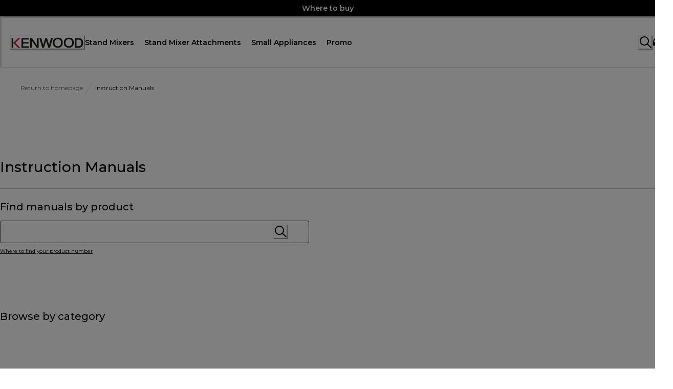

--- FILE ---
content_type: application/javascript; charset=utf8
request_url: https://www.kenwoodworld.com/mobify/bundle/201/main-5d3f7ed2.js
body_size: 116018
content:
/*! For license information please see main-5d3f7ed2.js.LICENSE.txt */
(self.__LOADABLE_LOADED_CHUNKS__=self.__LOADABLE_LOADED_CHUNKS__||[]).push([[6807],{8884:(e,t,n)=>{"use strict";n.d(t,{JL:()=>a,Lg:()=>o,Sk:()=>s,UK:()=>r,pT:()=>l,wK:()=>i,zV:()=>c});const r="kenwood",o="Kenwood",i="KW",a="ken",l={key:r,label:o,short_label:i},s=r,c="kenwoodworld.com"},5198:(e,t,n)=>{"use strict";n.r(t),n.d(t,{default:()=>O});var r=n(68175),o=n(77810),i=n(75826),a=n.n(i),l=(n(2096),n(72177)),s=n(4026),c=n(40320),u=n(84479),p=n(88444),d=n(39491),A=n(90031),g=n(179),f=n(62241),m=n(55600),b=n(31793),v=n(27715),C=n(68916),h=n(90503),x=n(3422),y=n(15541),B=n(7133),k=n(2732),w=n(24602);function E(e,t){var n=Object.keys(e);if(Object.getOwnPropertySymbols){var r=Object.getOwnPropertySymbols(e);t&&(r=r.filter((function(t){return Object.getOwnPropertyDescriptor(e,t).enumerable}))),n.push.apply(n,r)}return n}function D(e){for(var t=1;t<arguments.length;t++){var n=null!=arguments[t]?arguments[t]:{};t%2?E(Object(n),!0).forEach((function(t){(0,r.A)(e,t,n[t])})):Object.getOwnPropertyDescriptors?Object.defineProperties(e,Object.getOwnPropertyDescriptors(n)):E(Object(n)).forEach((function(t){Object.defineProperty(e,t,Object.getOwnPropertyDescriptor(n,t))}))}return e}const P=({children:e,locals:t={}})=>{var n,r,i,a;const{correlationId:s}=(0,f.useCorrelationId)(),u={"correlation-id":s},g=t.appConfig.commerceAPI,y=(0,m.o)();return o.createElement(A.CommerceApiProvider,{shortCode:g.parameters.shortCode,clientId:g.parameters.clientId,organizationId:g.parameters.organizationId,siteId:null===(n=t.site)||void 0===n?void 0:n.id,locale:null===(r=t.locale)||void 0===r?void 0:r.id,currency:null===(i=t.locale)||void 0===i?void 0:i.preferredCurrency,redirectURI:`${y}/callback`,proxy:`${y}${g.proxyPath}`,headers:u,OCAPISessionsURL:`${y}${c.proxyBasePath}/ocapi/s/${null===(a=t.site)||void 0===a?void 0:a.id}/dw/shop/v22_8/sessions`,logger:(0,p.default)({packageName:"commerce-sdk-react"}),enablePWAKitPrivateClient:!0},o.createElement(l.eU,{site:t.site,locale:t.locale,buildUrl:t.buildUrl},o.createElement(B.A,{value:t.gmt},o.createElement(d.v,null),o.createElement(C.NP,null,o.createElement(v.A,null,o.createElement(x.Bl,null,o.createElement(x.Hw,null,o.createElement(w.f,null,o.createElement(h.Ay,null,e)))))))),o.createElement(b.E,null))};P.restore=(e={})=>{const t="undefined"==typeof window?e.originalUrl:`${window.location.pathname}${window.location.search}`,n=(0,k.N_)(t),r=(0,k.GV)(t),{app:o,customParams:i}=(0,s.getConfig)();D(D({},o.commerceAPI),{},{einsteinConfig:o.einsteinAPI}).parameters.siteId=n.id,e.buildUrl=(0,u.gd)(o,n.alias||n.id,r.id),e.site=n,e.locale=r,e.appConfig=o;const{googleTagManagerId:a,googleTagManagerAuthToken:l,googleTagManagerEnvNum:c}=i||"";e.gmt=new y.A({id:a,authToken:l,envNum:c})},P.freeze=()=>{},P.extraGetPropsArgs=(e={})=>({buildUrl:e.buildUrl,site:e.site,locale:e.locale}),P.propTypes={children:a().node,locals:a().object};const I={queryClientConfig:{defaultOptions:{queries:D({retry:!1,refetchOnWindowFocus:!1,staleTime:1e4},"undefined"==typeof window?{retryOnMount:!1}:{}),mutations:{retry:!1}}}},O=(0,g.q)(P,I)},60752:(e,t,n)=>{"use strict";n.r(t),n.d(t,{default:()=>we,useHeaderRef:()=>Be});var r=n(64180),o=n(77810),i=n(75826),a=n.n(i),l=n(64965),s=n(7424),c=n(94615),u=n(93080),p=n(29188),d=n(90031),A=n(73352),g=n(44879),f=n(36287),m=n(49250),b=n(72177),v=n(40586),C=n(28958),h=n(6552),x=n(25184),y=n(37401),B=n(29905),k=n(51642),w=n(69401),E=n(28407),D=n(45915),P=n(64194),I=n(25635),O=n(16602),q=n(41863),S=n(31823),M=n(68066),j=n(8884);n(55981);const L=({onExit:e})=>{const t=(0,A.Vl)("SovraHeader"),{locale:n}=(0,M.A)(),i=(0,l.useLocation)(),a=(0,o.useState)(`/${null==n?void 0:n.alias}`+i.search),s="kenwood"===j.UK,c="braun"===j.UK,u=(0,O.YK)({kenwood:{id:"corporate_benefit_banner.title.kenwood",defaultMessage:[{type:0,value:"Discover the Corporate Benefit offer"}]},braun:{id:"corporate_benefit_banner.title.braun",defaultMessage:[{type:0,value:"Discover the Corporate Benefit offer"}]},otherBrands:{id:"corporate_benefit_banner.title",defaultMessage:[{type:0,value:"Discover the Corporate Benefit offer"}]},kenwoodExit:{id:"corporate_benefit_banner.exit.kenwood",defaultMessage:[{type:0,value:"Exit"}]},braunExit:{id:"corporate_benefit_banner.exit.braun",defaultMessage:[{type:0,value:"Exit"}]},otherBrandsExit:{id:"corporate_benefit_banner.exit",defaultMessage:[{type:0,value:"Exit"}]}}),p=c?"icon-button":"inverse-icon-button";return o.createElement(D.s,{w:"100%",pos:"relative",zIndex:1200},o.createElement(f.az,(0,r.A)({},t.container,t.containerDesktop,{display:"flex"}),o.createElement(P.z,t.hstack,o.createElement(S.A,(0,r.A)({isExternal:!1,href:a,asButton:!0,variant:p},t.label,t.labelColor),o.createElement(q.A,s?u.kenwood:c?u.braun:u.otherBrands)),o.createElement(D.s,{align:"center",justify:"center",flex:"1"},c?o.createElement(f.az,{w:"0.375rem",h:"0.0625rem",bg:"background.dark",opacity:"0.5"}):o.createElement(I.VerticalLineIcon,t.icon)),o.createElement(S.A,(0,r.A)({isExternal:!1,onClick:function(){var t=(0,E.A)((function*(t){t.preventDefault(),e&&(yield e())}));return function(e){return t.apply(this,arguments)}}(),asButton:!0,variant:p},t.label,t.labelColor),o.createElement(q.A,s?u.kenwoodExit:c?u.braunExit:u.otherBrandsExit)))))};L.propTypes={onExit:a().func.isRequired},L.getTemplateName=()=>"corporate-benefit-banner";const F=L;var T=n(94921),R=n(63679),Q=n(95143),z=n(8584),N=n(60309),V=n(84319),U=n(155),W=n(47266),H=n(5688),Y=n(51465),G=n(17015),X=n(59757),K=n(28467);const Z=()=>{const e=(0,K._d)("digiohVendorURL"),t=(0,l.useLocation)(),n=`${e}?v=${t.pathname}`;return(0,o.useEffect)((()=>{if(e){const e=document.createElement("script");e.type="text/javascript",e.src=n,e.id="digioh-script",e["data-testid"]="digioh-script",e.async=!0,document.head.appendChild(e)}}),[]),o.createElement(o.Fragment,null)};var J=n(54752);const _=()=>{const e=(0,K._d)("awinConfiguration"),{awinMerchantId:t}=e||"";return o.createElement(o.Fragment,null,t&&o.createElement(J.default,null,o.createElement("script",{src:`https://www.dwin1.com/${t}.js`,type:"text/javascript",defer:"defer"})))};var $=n(12295),ee=n(55600),te=n(63363);var ne=n(84982),re=n(76396),oe=n(68644),ie=n(44591),ae=n(16435),le=n(65297),se=n(95605),ce=n(4026),ue=n(72097),pe=n(22365),de=n(27104),Ae=n(76773),ge=n(96233),fe=n(62241),me=n(57553),be=n(13334),ve=n(20877),Ce=n(20922),he=n(19034),xe=n(63895);const ye=(0,o.createContext)(),Be=()=>(0,o.useContext)(ye),ke=({children:e})=>{var t,n,i;const{getTokenWhenReady:a}=(0,d.useAccessToken)(),D=(0,u.A)(),P=(0,l.useLocation)(),I=(0,Q.Xi)(),{site:O,locale:q}=(0,M.A)(),S=(0,he.S)(),L=(0,he.s)(),{customParams:K}=(0,ce.getConfig)(),{res:Be}=(0,fe.useServerContext)(),{buildLocalizedUrl:ke,isSplashPage:we,localeIsPresentInUrl:Ee}=(0,ue.A)(),De=(null==Be||null===(t=Be.locals)||void 0===t||null===(n=t.ua)||void 0===n?void 0:n.isBot)&&!Ee()||we,[Pe,Ie]=(0,o.useState)(!0),{showCorporateBanner:Oe,exitSource:qe}=(0,W.A)(),Se=(0,A.Vl)("App"),Me=(0,o.useRef)(null),je=(0,oe.A)().currentPage(P.pathname),{isComponentsLibrary:Le,isCheckout:Fe,isPaperless:Te,isProductDetail:Re,isMaintenance:Qe}=je,{onClose:ze}=(0,g.j)(),{isOpen:Ne,onClose:Ve}=(0,g.j)(),Ue=(0,X.yY)({getUserPreferredLocales:()=>[(null==q?void 0:q.alias)||(null==q?void 0:q.id)||re.Xn],l10nConfig:O.l10n}),We=/\/static\/translations\/compiled\/[^.]+\.json$/.test(null==P?void 0:P.pathname),{data:He}=(0,p.I)({queryKey:["app","translations","messages",Ue],queryFn:()=>We?{}:(0,X.dj)(Ue),enabled:G.S$}),{l10n:Ye}=O,Ge=q.preferredCurrency||Ye.defaultCurrency,{data:Xe}=(0,N.J)(),{data:Ke}=(0,V.X)(),{showTrustarcOverlay:Ze,listenTrustarcCMAPi:Je}=(0,xe.A)(),_e=(0,d.useShopperBasketsMutation)("updateBasket"),$e=(0,d.useShopperBasketsMutation)("updateCustomerForBasket");(0,o.useEffect)((()=>{null!=Ke&&Ke.currency&&(null==Ke?void 0:Ke.currency)!==Ge&&_e.mutate({parameters:{basketId:Ke.basketId},body:{currency:Ge}})}),[null==Ke?void 0:Ke.currency]),(0,o.useEffect)((()=>{var e;Ke&&null!=Xe&&Xe.isRegistered&&null!=Xe&&Xe.email&&(null==Xe?void 0:Xe.email)!==(null==Ke||null===(e=Ke.customerInfo)||void 0===e?void 0:e.email)&&$e.mutate({parameters:{basketId:Ke.basketId},body:{email:Xe.email}})}),[null==Xe?void 0:Xe.isRegistered,null==Xe?void 0:Xe.email,null==Ke||null===(i=Ke.customerInfo)||void 0===i?void 0:i.email,null==P?void 0:P.pathname]),(0,o.useEffect)((()=>{if(Ze(),Je(),window._appstartTime=Date.now(),(0,G.JU)((e=>{Ie(e)})),re.mD){const e=document.createElement("script");e.type="text/javascript",e.src=(0,c.sU)("static/head-active_data.js"),e.id="headActiveData",e.defer=!0,document.head.appendChild(e);const t=document.createElement("script");t.type="text/javascript",t.src=(0,c.sU)("static/dwanalytics-22.2.js"),t.id="dwanalytics",t.async=!0,t.onload=et,document.head.appendChild(t);const n=document.createElement("script");n.type="text/javascript",n.src=(0,c.sU)("static/dwac-21.7.js"),n.id="dwac",n.async=!0,document.head.appendChild(n)}}),[]),(0,U.n)(),(0,o.useEffect)((()=>{const e=()=>{ze()};return"complete"===document.readyState?e():window.addEventListener("DOMContentLoaded",e),()=>{window.removeEventListener("DOMContentLoaded",e)}}),[P]);const et=()=>{D.trackPage(O.id,q.id,Ge)};(0,o.useEffect)((()=>{var e;et(),P.hash&&window.scrollTo(0,null===(e=document.querySelector(`[name=${P.hash.replace(/#/,"")}], ${P.hash}`))||void 0===e?void 0:e.offsetTop)}),[P]);const{klarnaClientId:tt,hasKlarna:nt}=(0,ie.A)();(()=>{const e=(0,l.useLocation)();let t="";const n=new URLSearchParams(e.search);t=n.get("awc")||"",t=String(t);const r=(0,ee.o)(),o=Boolean(t)&&!$.S$;(0,p.I)(["useAwinRef",t],(0,E.A)((function*(){const e=yield fetch(`${r}${te.AH}/affiliation-awin/ref?awc=${t}`,{method:"GET",credentials:"include",headers:{"Content-Type":"application/json"}});if(!e.ok)throw new Error(`Error ${e.status}: ${e.statusText}`);return e.json()})),{enabled:o,retry:!1})})(),(0,H.A)(),(0,me.A)(),(0,be.m)();const rt=(0,o.useCallback)((e=>{if(He&&"MISSING_TRANSLATION"!==e.code&&"be-by"!==(null==q?void 0:q.alias))throw e}),[]),{page_category:ot,page_subcategory:it}=(0,Ce.br)(je),at=`https://${null==K?void 0:K.currentHost}${null==P?void 0:P.pathname}${null==P?void 0:P.search}`,lt=e=>{var t,n,r,o,i,a,l;return null!=e&&null!==(t=e.locals)&&void 0!==t&&null!==(n=t.ua)&&void 0!==n&&n.isMobile?"m":null!=e&&null!==(r=e.locals)&&void 0!==r&&null!==(o=r.ua)&&void 0!==o&&o.isTablet?"t":null!=e&&null!==(i=e.locals)&&void 0!==i&&null!==(a=i.ua)&&void 0!==a&&a.isDesktop||G.S$?"d":(0,ve.H)(null===(l=window)||void 0===l?void 0:l.innerWidth)},st=(0,o.useMemo)((()=>JSON.stringify((0,Ce.D3)({event:"realPageview",virtualUrl:at,pageCountry:S,pageLanguage:L,device:lt(Be),pageCategory:ot,pageSubCategory:it,statusCode:null!=Be&&Be.statusCode?Be.statusCode:G.S$?200:(0,Ce.pc)()}))),[]);return o.createElement(f.az,(0,r.A)({className:"sf-app"},Se.container),o.createElement(f.az,(0,r.A)({id:"consent_blackbar"},Se.blackbar)),o.createElement(s.StorefrontPreview,{getToken:a},o.createElement(J.Helmet,null,o.createElement("html",{lang:null==q?void 0:q.id}),o.createElement("link",{rel:"dns-prefetch",href:"https://fonts.feefo.com"}),o.createElement("link",{rel:"dns-prefetch",href:"https://storage.googleapis.com"}),o.createElement("link",{rel:"preconnect",href:"https://consent.trustarc.com"}),o.createElement("script",null,`\n                        \n                        window.dataLayer = window.dataLayer || [${st}];                        \n                        function gtag(){ \n                            dataLayer.push(arguments); \n                        }\n\n                        gtag('consent', 'default', {\n                            'ad_storage': 'denied',\n                            'ad_user_data': 'denied',\n                            'ad_personalization': 'denied',\n                            'analytics_storage': 'denied',\n                            'wait_for_update': 500\n                        });\n                        \n                        `),o.createElement("script",{async:!0,src:`https://www.googletagmanager.com/gtm.js?id=${null==K?void 0:K.googleTagManagerId}`}),o.createElement("script",null,`\n                        (function(w, d, s, l, i) {\n                            w[l] = w[l] || []  \n                            w[l].push({'gtm.start':new Date().getTime(),event:'gtm.js'});\n                            var f = d.getElementsByTagName(s)[0],\n                            j = d.createElement(s),\n                            dl = l != 'dataLayer' ? '&l=' + l : ''\n                            j.async = true;\n                            j.src = 'https://www.googletagmanager.com/gtm.js?id=' + i + dl\n                            f.parentNode.insertBefore(j, f)\n                            w.scriptAdded = true;\n                        })(window, document, 'script', 'dataLayer', '${null==K?void 0:K.googleTagManagerId}')\n                        `),o.createElement("title",null,j.Lg),o.createElement("meta",{name:"theme-color",content:re.ql}),o.createElement("meta",{name:"apple-mobile-web-app-title",content:j.Lg}),o.createElement("link",{rel:"apple-touch-icon",sizes:"180x180",href:(0,c.sU)("static/icons/apple-touch-icon.png")}),o.createElement("link",{rel:"icon",type:"image/png",sizes:"512x512",href:(0,c.sU)("static/icons/app-icon-512.png")}),o.createElement("link",{rel:"icon",type:"image/png",sizes:"192x192",href:(0,c.sU)("static/icons/app-icon-192.png")}),o.createElement("link",{rel:"manifest",href:(0,c.sU)("static/manifest.json")}),o.createElement("script",{src:`https://consent.trustarc.com/notice?domain=${j.zV}&c=teconsent&gtm=1&js=nj&text=true&noticeType=bb&language=${L}`,async:"true"}),(0,G.Gk)()&&nt&&o.createElement("script",{async:!0,src:"https://eu-library.klarnaservices.com/lib.js","data-client-id":tt}),o.createElement("link",{rel:"canonical",href:`https://${K.currentHost}${ke(P.pathname)}`}),o.createElement("style",{type:"text/css"},".toggle-live-banner {display: none !important;}")),o.createElement(le.A,null),o.createElement(Y.A,{onError:rt,locale:Ue,messages:He,defaultLocale:re.Xn},o.createElement(ye.Provider,{value:Me},o.createElement(ae.hk,null,o.createElement(ge.uK,null,o.createElement(C.k,null,o.createElement(v.I,null,o.createElement(b.BD,{currency:Ge},o.createElement(y.A,null),o.createElement(f.az,{id:"app",display:"flex",flexDirection:"column",flex:1},o.createElement(m.p,{zIndex:"skipLink"},"Skip to Content"),o.createElement(T.Ay,{isOpen:Ne,onClose:Ve}),!Fe&&!Le&&!Qe&&!De&&(Oe?o.createElement(F,{onExit:qe}):o.createElement(w.A,null)),o.createElement("iframe",{title:"GTM",src:`https://www.googletagmanager.com/ns.html?id=${null==K?void 0:K.googleTagManagerId}`,height:"0",width:"0",style:{display:"none",visibility:"hidden"}}),o.createElement(f.az,(0,r.A)({},Se.headerWrapper,{position:Re||Te?"relative":"sticky",ref:Me}),Qe||De||Le?null:Fe?o.createElement(k.A,null):o.createElement(R.A,null)),!Pe&&o.createElement(h.A,null),o.createElement(z.pC,null,o.createElement(m.E,{style:{display:"flex",flexDirection:"column",flex:1,outline:0}},o.createElement(f.az,{as:"main",id:"app-main",role:"main",display:"flex",flexDirection:"column",flex:"1",position:"relative"},o.createElement(de.A,null),o.createElement(x.A,{isOnline:!1},e))),Le?o.createElement(o.Fragment,null):o.createElement(B.A,null),"kenwood"===j.UK&&o.createElement("div",{id:"js-gigya-login-popup-container"}),o.createElement(Q.Ux,I))),o.createElement(Z,null),o.createElement(Ae.A,null),o.createElement(_,null),o.createElement(se.A,null),o.createElement(ne.A,null),o.createElement(pe.A,null))))))))))};ke.propTypes={children:a().node};const we=ke},47642:(e,t,n)=>{"use strict";n.d(t,{A:()=>q});var r=n(64180),o=n(28407),i=n(68175),a=n(77810),l=n(75826),s=n.n(l),c=n(76396),u=n(73352),p=n(14893),d=n(34692),A=n(41863),g=n(8584),f=n(69123),m=n(64965),b=n(90031),v=n(10947),C=n(77214),h=n(20922),x=n(20877),y=n(85469),B=n(84319),k=n(96411),w=n(45456),E=n(68644),D=void n(55981);function P(e,t){var n=Object.keys(e);if(Object.getOwnPropertySymbols){var r=Object.getOwnPropertySymbols(e);t&&(r=r.filter((function(t){return Object.getOwnPropertyDescriptor(e,t).enumerable}))),n.push.apply(n,r)}return n}function I(e){for(var t=1;t<arguments.length;t++){var n=null!=arguments[t]?arguments[t]:{};t%2?P(Object(n),!0).forEach((function(t){(0,i.A)(e,t,n[t])})):Object.getOwnPropertyDescriptors?Object.defineProperties(e,Object.getOwnPropertyDescriptors(n)):P(Object(n)).forEach((function(t){Object.defineProperty(e,t,Object.getOwnPropertyDescriptor(n,t))}))}return e}const O=({product:e,compactView:t=!1,setShowErrorMessage:n,errorContainerRef:i,showUniversalFeedback:l=!0,variationAttributes:s=[],bundleID:P=null,isSubscription:O=!1,callback:q=C.lQ,universalFeedback:S=!1,isFromHelpMeChoose:M=!1,isPurchaseBuy:j=!1})=>{var L;const F=(0,m.useLocation)(),T=(0,d.A)(),[R,Q]=(0,a.useState)(!1),z=(0,u.o5)("Modal"),{addLayer:N}=(0,x.W)(),{currency:V}=(0,y.H2)(),{isQuantityAllowed:U,getMaxQuantityErrorMessage:W,getMaxQuantity:H}=(0,k.v)(),{addItemToNewOrExistingBasket:Y}=(0,b.useShopperBasketsMutationHelper)(),{data:G}=(0,B.X)(),X=(0,v.d)(),K=()=>{X({title:T.formatMessage(c.gS),status:"error"})},Z=Array.isArray(e)?e:[e],J=[];Z.forEach((e=>{var t,n;e.type=e.productType||e.type;const r=null==e||null===(t=e.type)||void 0===t?void 0:t.set,o=null==e||null===(n=e.type)||void 0===n?void 0:n.bundle,i=I(I({},e),e.representedProduct),{variant:a,stockLevel:l}=((e,t,n)=>(0,f.K)(e,t,n))(e,r,o);e.variationAttributes=s,J.push({masterProduct:i,variant:a,stockLevel:l})}));const _=function(){var e=(0,o.A)((function*(e){try{const t=e.flatMap((({variant:e,quantity:t,product:n})=>{var r;return O?(null==n||null===(r=n.c_productSetProducts)||void 0===r?void 0:r.map((e=>({productId:null==e?void 0:e.productId,quantity:null==e?void 0:e.quantity,c_subModelIdentifier:null==e?void 0:e.subModelIdentifier,c_productSetID:null==n?void 0:n.id,c_isSubscription:!0,c_isSubscriptionRequest:!0,optionItems:[{optionId:"isSubscription",optionValueId:"isSubscription"}]}))))||[]:I({productId:P?null==n?void 0:n.productId:null==e?void 0:e.productId,price:P?n.price:null==e?void 0:e.price,quantity:t,c_MaterialGroup:null==n?void 0:n.c_materialGroup,c_categoryName:null==n?void 0:n.c_categoryName,c_subModelIdentifier:null==n?void 0:n.c_subModelIdentifier,c_prdhaCategory:null==n?void 0:n.c_prdhaCategory},!!P&&{c_productSetID:P,c_isBundleRequest:!0})}));return yield Y(t),e}catch(e){console.error("error",e),K()}}));return function(t){return e.apply(this,arguments)}}(),{isOpen:$,onOpen:ee,onClose:te}=(0,g.SM)();(0,a.useEffect)((()=>{$&&!S&&te()}),[F.pathname]);const ne=()=>{let e=!0;return J.forEach((t=>{const{variant:r,stockLevel:o,masterProduct:i}=t,a=((e,t,n)=>1<=n)(0,0,o)||"true"===(null==i?void 0:i.c_isSubscription);a||(e=!1,n(r?c.je.INVENTORY_REMAINING_FOR_PRODUCT:c.je.NO_VARIANT_SELECTED))})),e||i.current.scrollIntoView({behavior:"smooth",block:"center"}),e},re=e=>{var t,n,r,o,i,a;return(null==e||null===(t=e.product)||void 0===t?void 0:t.id)===(null==e||null===(n=e.product)||void 0===n?void 0:n.c_subModelIdentifier)?null==e||null===(a=e.variant)||void 0===a?void 0:a.productId:(null==e||null===(r=e.product)||void 0===r?void 0:r.id)||(null==e||null===(o=e.masterProduct)||void 0===o||null===(i=o.representedProduct)||void 0===i?void 0:i.id)},oe=function(){var e=(0,o.A)((function*(e){var t,n;let r=!1;if(e.forEach((({masterProduct:e,quantity:t})=>{if(!U(e,t||1)){const t=H(e);X({title:W(t),status:"error"}),r=!0}})),r)Q(!1);else{if(null!=G&&null!==(t=G.productItems)&&void 0!==t&&null!==(n=t[0])&&void 0!==n&&n.c_officinaConfigurationId)return X({title:T.formatMessage({defaultMessage:[{type:0,value:"Since you are adding a customized product to your cart, your order cannot include other types of products. Before adding other products to your cart, complete your order."}],id:"officina.error.complete_your_order"}),status:"error"});if(!(Q(!0),P||ne()))return Q(!1),null;if(!_)return null;try{const t=yield _(e.map((e=>({product:e.masterProduct,variant:e.variant,quantity:1}))));var o,i,a,s,c,u;if(q(t),t&&l&&ee({itemsAdded:t,selectedQuantity:1,isBundle:!!P}),t)M&&(yield N(h.bQ.bind(D,{event:"help_me_choose",eventCategory:"engagement",eventAction:"help_me_choose-product_addToCart",eventLabel:(null===(o=e[0])||void 0===o||null===(i=o.masterProduct)||void 0===i||null===(a=i.c_variants)||void 0===a||null===(s=a[0])||void 0===s?void 0:s.productId)||(null===(c=e[0])||void 0===c||null===(u=c.variant)||void 0===u?void 0:u.productId)}))),yield N(h.$x.bind(D)),yield N(h.I1.bind(D,{event:"add_to_cart",currency:V,bundle:"false",items:t.map((e=>{var t,n,r,o,i,a,l,s,c,u,p,d,A,g,f;return{item_name:(null==e||null===(t=e.product)||void 0===t?void 0:t.c_defaultName)||(null==e||null===(n=e.masterProduct)||void 0===n?void 0:n.c_defaultName),item_id:re(e),item_category:(null==e||null===(r=e.product)||void 0===r?void 0:r.c_defaultCategoryName)||(null==e||null===(o=e.masterProduct)||void 0===o?void 0:o.c_defaultCategoryName),item_variant:(null==e||null===(i=e.product)||void 0===i?void 0:i.c_subModelIdentifier)||(null==e||null===(a=e.variant)||void 0===a?void 0:a.productId),price:parseFloat(((null==e||null===(l=e.variant)||void 0===l?void 0:l.price)/(1+(parseFloat((null==e||null===(s=e.product)||void 0===s?void 0:s.c_taxRate)??(null==e||null===(c=e.masterProduct)||void 0===c?void 0:c.c_taxRate))||0)/100)).toFixed(2)),fullprice:null!==(u=(0,w.mY)(null==e?void 0:e.product))&&void 0!==u&&u.isOnSale?"reduced":"fullprice",rating_points:"",erp_category:(null==e||null===(p=e.product)||void 0===p?void 0:p.c_materialGroup)||(null==e||null===(d=e.masterProduct)||void 0===d||null===(A=d.representedProduct)||void 0===A?void 0:A.c_materialGroup),prdha_category:(null==e||null===(g=e.product)||void 0===g?void 0:g.c_prdha_category)||(null==e||null===(f=e.masterProduct)||void 0===f?void 0:f.c_prdha_category),quantity:1}}))}));t&&O&&S&&te()}catch(e){K()}Q(!1)}}));return function(t){return e.apply(this,arguments)}}(),{isProductDetail:ie}=(0,E.A)().currentPage(F.pathname);return a.createElement(p.$,(0,r.A)({className:"js-cart-add","data-testid":"add-to-cart-button","data-product-code":(null==e||null===(L=e.representedProduct)||void 0===L?void 0:L.id)||Z.map((e=>e.productId)).join(","),w:"full"},S?I({},z.recommendedAdd):{},{variant:S?"secondary":t?"primary-small":"primary",onClick:e=>{ie||"undefined"==typeof cartTriggerMCP||"function"!=typeof cartTriggerMCP||window.cartTriggerMCP(e.target),e.stopPropagation(),oe(J)},isLoading:R,sx:S&&I(I({},z.recommendedAdd),{},{maxH:j?{base:"2.5rem",lg:"2.5rem"}:{base:"2.0625rem",lg:"2.5rem"},height:j?{base:"2.5rem",lg:"2.5rem"}:{base:"2.0625rem",lg:"2.5rem"}})}),M?a.createElement(A.A,{id:"global.shop_now",defaultMessage:[{type:0,value:"Shop Now"}]}):a.createElement(A.A,{id:"global.add-to-cart",defaultMessage:[{type:0,value:"Add to cart"}]}))};O.propTypes={product:s().oneOfType([s().shape({type:s().object,productType:s().object,representedProduct:s().object,masterProduct:s().object,variationAttributes:s().array,c_productSetProducts:s().array}),s().arrayOf(s().shape({type:s().object,productType:s().object,representedProduct:s().object,masterProduct:s().object,variationAttributes:s().array,c_productSetProducts:s().array}))]).isRequired,productIndex:s().number,compactView:s().bool,setShowErrorMessage:s().func,errorContainerRef:s().object,showUniversalFeedback:s().bool,variationAttributes:s().array,bundleID:s().string,callback:s().func,universalFeedback:s().bool,isSubscription:s().bool,isFromHelpMeChoose:s().bool,isPurchaseBuy:s().bool},O.displayName="AddToCartButton";const q=O},38373:(e,t,n)=>{"use strict";n.d(t,{U:()=>u});var r=n(77810),o=n(75826),i=n.n(o),a=n(76315),l=n(45915),s=n(40133),c=n(25635);n(55981);const u=({status:e,title:t,description:n})=>{let o;return(()=>{switch(e){case"info":return void(o=r.createElement(c.InfoIcon,null));case"warning":o=r.createElement(c.WarningIcon,null)}})(),r.createElement(a.F,{status:e,backgroundColor:"background.light-blue",borderColor:"border.light",borderStyle:"solid",p:"1.625rem"},r.createElement(l.s,{gap:"1.0625rem"},o,r.createElement(l.s,{direction:"column",alignItems:"flex-start",justifyContent:"center"},t&&"warning"===e&&r.createElement(s.E,{fontWeight:"bold",textStyle:"body-small"},t),r.createElement(s.E,{textStyle:"body-small"},n))))};u.propTypes={status:i().string,title:i().string,description:i().string}},32009:(e,t,n)=>{"use strict";n.d(t,{A:()=>O});var r=n(64180),o=n(18801),i=n(77810),a=n(75826),l=n.n(a),s=n(34692),c=n(73352),u=n(36287),p=n(45915),d=n(66170),A=n(58493),g=n(43285),f=n(71954),m=n(17015),b=n(25635),v=n(93297),C=n(10587),h=n(22417),x=n(10177),y=n(24602),B=n(71335),k=n(28467),w=n(14905),E=n(87275),D=n(68066);const P=["children","isOpen","onMenuClick","onLogoClick","onMyCartClick","onMyAccountClick","onWishlistClick"],I=e=>{var t,n,a,l,I,O,q,S;let{children:M,isOpen:j=!1,onMenuClick:L=m.lQ,onLogoClick:F=m.lQ,onMyCartClick:T=m.lQ,onMyAccountClick:R=m.lQ,onWishlistClick:Q=m.lQ}=e,z=(0,o.A)(e,P);const N=(0,s.A)(),{data:V}=(0,C.O)("braun_"),[U,W]=(0,i.useState)(!1),H=(0,k.I8)("notShoppableCountry"),Y=(0,k.I8)("hideAccount"),G=null!==Y&&Y,X=(0,c.o5)("Header",{}),{data:K}=(0,f.T)(),Z=null==K||null===(t=K.customerProductListItems)||void 0===t?void 0:t.length,J=null!=V&&V.headerlinks?(null==V||null===(n=V.headerlinks)||void 0===n||null===(a=n[0])||void 0===a?void 0:a.links)??[]:[],{icon:_}=(0,y.x)(),{locale:$}=(0,D.A)(),{data:ee}=(0,h.j)(),te=null==ee||null===(l=ee.footer_content)||void 0===l||null===(I=l.footer_reference_components)||void 0===I||null===(O=I.find((e=>"footerbottom"===(null==e?void 0:e._content_type_uid))).footer_bottom_group)||void 0===O||null===(q=O.copyright_group)||void 0===q||null===(S=q.copyright_links)||void 0===S?void 0:S.find((e=>{var t;return/accessibility/i.test(null===(t=e.link)||void 0===t?void 0:t.href)}));return i.createElement(u.az,(0,r.A)({},X.headerBar,{id:"main-header"}),i.createElement(u.az,(0,r.A)({},X.container,{sx:X.containerSpacing},z),i.createElement(u.az,X.content,i.createElement(p.s,X.iconsFlex,i.createElement(u.az,(0,r.A)({},X.bodyContainer,{sx:X.bodyContainerGap}),i.createElement(d.K,{"aria-label":N.formatMessage({id:"header.button.assistive_msg.logo",defaultMessage:[{type:0,value:"Logo"}]}),icon:i.createElement(b.BrandLogoInverted,{sx:X.logo}),variant:"unstyled",onClick:F}),(null==te?void 0:te.link)&&i.createElement(A.N,(0,r.A)({as:E.Link,to:`/${$.alias}${null==te?void 0:te.link.href}`},X.srOnly),null==te?void 0:te.link.title),i.createElement(u.az,{sx:X.hideOnMobile},M))),U&&i.createElement(w.A,{wrapperStyles:{height:"100vh"}}),i.createElement(p.s,X.linksAndIcons,i.createElement(p.s,(0,r.A)({},X.iconsFlex,{sx:X.iconsFlexGap}),i.createElement(x.A,null),!G&&i.createElement(d.K,(0,r.A)({"aria-label":N.formatMessage({defaultMessage:[{type:0,value:"Wishlist"}],id:"header.button.assistive_msg.wishlist"}),icon:i.createElement(i.Fragment,null,i.createElement(b.FavouriteIcon,{sx:X.wishlistIcon}),Z>0&&i.createElement(g.E,(0,r.A)({},X.wishlistBadge,{"data-testid":"cart-item-count",variant:"notification"}),Z)),onClick:Q},X.buttonIcons)),!G&&i.createElement(B.A,{setShowLoading:W,headerLinks:J}),!H&&i.createElement(u.az,{position:"relative"},i.createElement(v.A,{onMyCartClick:T}),i.createElement(u.az,{ref:_,top:"190%",right:"0%",position:"absolute"})),i.createElement(u.az,{sx:X.hideOnDesktop},i.createElement(d.K,(0,r.A)({"aria-label":N.formatMessage({id:"header.button.assistive_msg.menu",defaultMessage:[{type:0,value:"Menu"}]}),title:N.formatMessage({id:"header.button.assistive_msg.menu.open_dialog",defaultMessage:[{type:0,value:"Opens a dialog"}]}),icon:j?i.createElement(b.CloseIcon,(0,r.A)({},X.burgerIcon,{color:"text.inverse"})):i.createElement(b.BurgerIcon,(0,r.A)({},X.burgerIcon,{color:"text.inverse"})),variant:"unstyled",onClick:L},X.buttonIcons))))))))};I.propTypes={children:l().node,isOpen:l().bool,onMenuClick:l().func,onLogoClick:l().func,onMyAccountClick:l().func,onWishlistClick:l().func,onMyCartClick:l().func,onStoreLocatorClick:l().func,searchInputRef:l().oneOfType([l().func,l().shape({current:l().elementType})])};const O=I},52794:(e,t,n)=>{"use strict";n.d(t,{Z:()=>de,K:()=>j});var r=n(64180),o=n(77810),i=n(73352),a=n(45915),l=n(36287),s=n(58493),c=n(14893),u=n(75826),p=n.n(u),d=n(82070),A=n(40133),g=n(68175),f=n(46946),m=n(87275),b=n(11744),v=n(74908),C=(n(55981),n(68066));function h(e,t){var n=Object.keys(e);if(Object.getOwnPropertySymbols){var r=Object.getOwnPropertySymbols(e);t&&(r=r.filter((function(t){return Object.getOwnPropertyDescriptor(e,t).enumerable}))),n.push.apply(n,r)}return n}function x(e){for(var t=1;t<arguments.length;t++){var n=null!=arguments[t]?arguments[t]:{};t%2?h(Object(n),!0).forEach((function(t){(0,g.A)(e,t,n[t])})):Object.getOwnPropertyDescriptors?Object.defineProperties(e,Object.getOwnPropertyDescriptors(n)):h(Object(n)).forEach((function(t){Object.defineProperty(e,t,Object.getOwnPropertyDescriptor(n,t))}))}return e}const y=({first_level_image_section:e={},selected_second_level_category:t={},categoryData:n={},isDrawer:l=!1})=>{var u,p,d,g;const h=(0,i.o5)("BraunMenu",{}),y=(null==h?void 0:h.popoverContent)||{},B=(0,f.A)({base:!0,md:!1}),{locale:k}=(0,C.A)(),w=Object.keys(t||{}).length?structuredClone(t):structuredClone(e);let E={},D={},P={};const{label:I}=(0,o.useMemo)((()=>n&&(0,b._y)({link:null==w?void 0:w.second_level_category,categoriesData:n,locale:null==k?void 0:k.alias})||{}),[t]);let O=!1;if(w.hasOwnProperty("first_level_category_image")){O=!1,D=null==w?void 0:w.first_level_category_image;const e="White"===(null==w?void 0:w.image_elements_color);E={color:e?"text.inverse":"text.default",title:null==w?void 0:w.title_image,subtitle:null==w?void 0:w.subtitle},P=x(x({},(null==w?void 0:w.cta)||{}),{},{button_color:e?"background.dark":"background.default"})}else{var q,S,M,j,L,F,T,R;O=!0,D=null==w||null===(q=w.second_level_image_section)||void 0===q?void 0:q.second_level_category_image;const e="White"===(null==w||null===(S=w.second_level_image_section)||void 0===S?void 0:S.image_elements_color);E={color:e?"text.inverse":"text.default",title:""!==(null==w||null===(M=w.second_level_image_section)||void 0===M||null===(j=M.title_override)||void 0===j?void 0:j.trim())?null==w||null===(L=w.second_level_image_section)||void 0===L?void 0:L.title_override:null,subtitle:null==w||null===(F=w.second_level_image_section)||void 0===F?void 0:F.subtitle};const t=structuredClone((null==w||null===(T=w.second_level_image_section)||void 0===T?void 0:T.cta_override)||{}),n=structuredClone((null==w?void 0:w.second_level_category)||{}),r=function e(t){return null!=t&&(Array.isArray(t)?t.some((t=>e(t))):"object"==typeof t?Object.values(t).some((t=>e(t))):Boolean(t))}(t);P=x(x({},r?t:n),{},{button_color:e?"background.dark":"background.default",show_cta:null==w||null===(R=w.second_level_image_section)||void 0===R?void 0:R.show_cta_on_image})}const Q=D,z=null==e?void 0:e.first_level_category_image,N=(0,v.Ay)(Q),V=(0,v.Ay)(z);let U=N;l&&(U=""!==(null==N?void 0:N.url)?N:V);const{url:W,label:H,isAbsolute:Y}=(0,o.useMemo)((()=>n&&(0,b._y)({link:P,categoriesData:n,locale:null==k?void 0:k.alias})||{}),[P,n,k]),G=W&&W.trim().length>0,X=H&&(O&&(null===(u=P)||void 0===u?void 0:u.show_cta)||!O)&&o.createElement(c.$,{variant:"primary",as:G?Y?s.N:m.Link:"button",href:Y?W:"",to:Y?"":W,target:Y?"_blank":void 0,rel:Y?"noopener noreferrer":void 0},H),K=x(x({},null==y?void 0:y.imageContainer),{},{bgImage:`url(${null===(p=U)||void 0===p?void 0:p.url})`});var Z,J,_,$;return E.title&&""!==E.title||!I||!O||(E.title=I),l?l&&!B?o.createElement(a.s,(0,r.A)({},K,{marginBottom:"6.25rem"}),o.createElement(a.s,null==y?void 0:y.imageTitleContainer,o.createElement(A.E,(0,r.A)({},null==y?void 0:y.textTitle,{color:E.color}),null===(_=E)||void 0===_?void 0:_.title),o.createElement(A.E,(0,r.A)({},null==y?void 0:y.textSubtitle,{color:E.color}),null===($=E)||void 0===$?void 0:$.subtitle)),o.createElement(a.s,null,X)):o.createElement(a.s,null==y?void 0:y.drawerVariantContainer,o.createElement(a.s,K),o.createElement(a.s,(0,r.A)({},null==y?void 0:y.drawerContentSubContainer,{marginBottom:"6.25rem"}),o.createElement(a.s,null==y?void 0:y.drawerContentSubContainer,o.createElement(A.E,null==y?void 0:y.textTitle,null===(d=E)||void 0===d?void 0:d.title),o.createElement(A.E,null==y?void 0:y.textSubtitle,null===(g=E)||void 0===g?void 0:g.subtitle)),o.createElement(a.s,null,X))):o.createElement(a.s,K,o.createElement(a.s,null==y?void 0:y.imageTitleContainer,o.createElement(A.E,(0,r.A)({},null==y?void 0:y.textTitle,{color:E.color}),null===(Z=E)||void 0===Z?void 0:Z.title),o.createElement(A.E,(0,r.A)({},null==y?void 0:y.textSubtitle,{color:E.color}),null===(J=E)||void 0===J?void 0:J.subtitle)),o.createElement(a.s,null,X))};y.propTypes={first_level_image_section:p().object,second_level_image_section:p().object,selected_second_level_category:p().object,categoryData:p().object,isDrawer:p().bool};const B=y;var k=n(73619);const w=({third_level_categories:e=[],isDrawer:t=!1})=>{const n=(0,k.y)(),[i,l]=(0,o.useState)(null),{locale:u}=(0,C.A)();return o.createElement(a.s,{w:"100%",flexDir:"column",gap:"small.base",marginTop:"medium.lg"},!t&&o.createElement(A.E,{visibility:"hidden"}),o.createElement(a.s,{flexDir:"column",justifyContent:"flex-start",gap:"xsmall.base",alignSelf:"stretch",onMouseLeave:()=>{l(null)}},e.map((e=>{var t,a,p;const{url:d,label:A,isAbsolute:g}=(0,b._y)({link:e,categoriesData:n,locale:null==u?void 0:u.alias})||{},f={key:null==e||null===(t=e._metadata)||void 0===t?void 0:t.uid,textStyle:"body-small",fontWeight:"400",onMouseEnter:()=>{var t,n;return n=null==e||null===(t=e._metadata)||void 0===t?void 0:t.uid,void l(n)},color:(null==e||null===(a=e._metadata)||void 0===a?void 0:a.uid)===i?"text.tertiary":"text.default"};var v;return d?o.createElement(c.$,(0,r.A)({key:null==e||null===(v=e._metadata)||void 0===v?void 0:v.uid},f,{as:g?s.N:m.Link,href:g?d:void 0,to:g?void 0:d,target:g?"_blank":void 0,rel:g?"noopener noreferrer":void 0,textDecoration:"none",_hover:{textDecoration:"none"},whiteSpace:"normal",wordBreak:"break-word"}),A):o.createElement(c.$,(0,r.A)({as:"a",key:null==e||null===(p=e._metadata)||void 0===p?void 0:p.uid},f,{whiteSpace:"normal",wordBreak:"break-word"}),A)}))))};w.propTypes={third_level_categories:p().array,isDrawer:p().bool};const E=w,D=({first_level_image_section:e={},second_level_categories:t=[],categoryData:n,secondLevelTitle:l})=>{var u;const p=(0,i.o5)("BraunMenu",{}),d=(null==p?void 0:p.popoverContent)||{},[g,f]=(0,o.useState)(null),{locale:v}=(0,C.A)(),h=(0,o.useMemo)((()=>t.map((e=>({uid:e._metadata.uid,section:e.third_level_categories})))),[t]),x=(0,o.useMemo)((()=>g&&t.find((e=>{var t;return(null===(t=e._metadata)||void 0===t?void 0:t.uid)===g}))||null),[g,t]);return o.createElement(a.s,null==d?void 0:d.contentContainer,o.createElement(a.s,(0,r.A)({},null==d?void 0:d.productsContainer,{flex:"1",minW:"25rem"}),o.createElement(a.s,{flexDir:"column",gap:"medium.base",flex:"1",minW:"13.75rem"},l&&o.createElement(A.E,null==d?void 0:d.categoriesHeader,l),o.createElement(a.s,{flexDir:"column",gap:"xsmall.base",alignItems:"flex-start"},null==t?void 0:t.map((e=>{var t,i,a;const{url:l,label:u,isAbsolute:p}=(0,b._y)({link:null==e?void 0:e.second_level_category,categoriesData:n,locale:null==v?void 0:v.alias})||{},A=(null==e||null===(t=e._metadata)||void 0===t?void 0:t.uid)===g;return l?o.createElement(c.$,(0,r.A)({as:p?s.N:m.Link},null==d?void 0:d.categoriesTitle,{key:null==e||null===(i=e._metadata)||void 0===i?void 0:i.uid,color:A?"text.tertiary":"text.default",onMouseEnter:()=>{var t;return f(null==e||null===(t=e._metadata)||void 0===t?void 0:t.uid)},href:p?l:void 0,to:p?void 0:l,target:p?"_blank":void 0,rel:p?"noopener noreferrer":void 0,textDecoration:"none",_hover:{textDecoration:"none"}}),u):o.createElement(c.$,(0,r.A)({},null==d?void 0:d.categoriesTitle,{key:null==e||null===(a=e._metadata)||void 0===a?void 0:a.uid,color:A?"text.tertiary":"text.default",onMouseEnter:()=>{var t;return f(null==e||null===(t=e._metadata)||void 0===t?void 0:t.uid)}}),u)})))),o.createElement(a.s,{flex:"1",minW:"12.5rem",alignItems:"flex-start"},o.createElement(E,{third_level_categories:(null===(u=h.find((e=>e.uid===g)))||void 0===u?void 0:u.section)||[]}))),o.createElement(a.s,{w:"44.5rem",flexShrink:0,flexGrow:0,alignItems:"stretch",justifyContent:"flex-end"},o.createElement(B,{first_level_image_section:e,selected_second_level_category:x,categoryData:n})))};D.propTypes={second_level_categories:p().array,first_level_image_section:p().object,categoryData:p().object,secondLevelTitle:p().string};const P=D;var I=n(64965);const O=({primarycategory:e,selectedMenuItem:t,setSelectedMenuItem:n,first_level_image_section:a,categoryData:s})=>{var c,u,p,A;const g=t===e.uid,f=(0,i.o5)("BraunMenu",{}),[m,b]=(0,o.useState)(),v=(0,I.useLocation)(),C=(null==f?void 0:f.listMenuPopover)||{},h=(null==e||null===(c=e.second_level_categories)||void 0===c||null===(u=c[0])||void 0===u?void 0:u.second_level_categories_title)||"";(0,o.useEffect)((()=>{n(null)}),[v]);const x=(0,o.useCallback)((()=>{if("undefined"==typeof document)return;const e=document.getElementById("main-header"),t=document.getElementById("sovra-header");let n=0;if(t){const e=t.getBoundingClientRect();e.height>0&&e.bottom>0&&e.top<window.innerHeight&&(n=e.height)}const r=e?e.offsetHeight:0;b(r+n)}),[]);return(0,o.useEffect)((()=>{g&&x()}),[g,x]),(0,o.useEffect)((()=>(window.addEventListener("scroll",x),window.addEventListener("resize",x),()=>{window.removeEventListener("scroll",x),window.removeEventListener("resize",x)})),[x]),o.createElement(o.Fragment,null,o.createElement(l.az,(0,r.A)({},null==C?void 0:C.popoverOverlay,{display:g?"block":"none"})),o.createElement(l.az,{onMouseLeave:()=>{n(null)},className:g?"visible-menu":"hidden-menu","aria-hidden":g?"false":"true",style:{pointerEvents:g?"auto":"none"},sx:{".hidden-menu":{visibility:"hidden"},".visible-menu":{visibility:"visible"}}},o.createElement(d.z,{in:g,style:{position:"fixed",top:m,left:0,width:"100vw",zIndex:50,display:"flex",justifyContent:"center",pointerEvents:g?"auto":"none"},transition:{enter:{duration:.3},exit:{duration:.5}}},o.createElement(l.az,C.listMenuContent,o.createElement(P,{second_level_categories:null==e||null===(p=e.second_level_categories)||void 0===p||null===(A=p[0])||void 0===A?void 0:A.second_level_categories,first_level_image_section:a,categoryData:s,secondLevelTitle:h})))))};O.propTypes={primarycategory:p().object,selectedMenuItem:p().string,setSelectedMenuItem:p().func,first_level_image_section:p().object,categoryData:p().object};const q=O;var S=n(34692),M=n(10587);const j=()=>{var e;const t=(0,i.o5)("BraunMenu",{}),n=(null==t?void 0:t.listMenu)||{},u=(0,S.A)(),{locale:p}=(0,C.A)(),[d,A]=(0,o.useState)(null),[g,f]=(0,o.useState)(!0),m=(0,k.y)();(0,o.useEffect)((()=>{f(!1)}),[]);const{data:v}=(0,M.O)("braun_");return o.createElement("nav",{id:"list-menu","aria-label":u.formatMessage({id:"list_menu.nav.assistive_msg",defaultMessage:[{type:0,value:"Main navigation"}]}),"aria-busy":g,"aria-live":"polite","aria-atomic":"true"},v&&m&&o.createElement(a.s,(0,r.A)({},n.listContainer,{className:"menu-list-container"}),null==v||null===(e=v.primarycategories)||void 0===e?void 0:e.map((e=>{const{url:t,label:i,isAbsolute:a}=(0,b._y)({link:e.first_level_category,categoriesData:m,locale:null==p?void 0:p.alias});return o.createElement(l.az,(0,r.A)({key:e.uid},n.listMenuTriggerContainer,{color:null==e?void 0:e.label_hex_color,onMouseEnter:()=>A(e.uid)}),a?o.createElement(s.N,(0,r.A)({href:t},a?{target:"_blank",rel:"noopener noreferrer"}:{},n.categoryTitle,{color:(null==e?void 0:e.uid)===d?"text.tertiary":"text.inverse",target:"_blank",rel:"noopener noreferrer",textDecoration:"none",_hover:{textDecoration:"none"}}),i):o.createElement(c.$,(0,r.A)({as:"a"},n.categoryTitle,{color:(null==e?void 0:e.uid)===d?"text.tertiary":"text.inverse"}),i),o.createElement(q,{key:e.uid+"-popover",primarycategory:e,selectedMenuItem:d,setSelectedMenuItem:A,first_level_image_section:e.first_level_image_section,categoryData:m}))}))))};j.displayName="ListMenu";var L=n(35677),F=n(13155),T=n(28387),R=n(17015),Q=n(18691),z=n(83658),N=n(25635);const V=({primaryCategory:e={}})=>{const t=(0,k.y)(),n=(0,i.o5)("BraunMenu",{}),{locale:l}=(0,C.A)(),{url:u,label:p,isAbsolute:d}=(0,b._y)({link:null==e?void 0:e.first_level_category,categoriesData:t,locale:null==l?void 0:l.alias});let A=p;A&&""!==A||(A=null==e?void 0:e.title);const g=(null==n?void 0:n.drawerItem)||{};return o.createElement(a.s,null==g?void 0:g.itemContainer,o.createElement(a.s,null==g?void 0:g.innerContainer,d?o.createElement(s.N,(0,r.A)({href:u,target:"_blank",rel:"noopener noreferrer",textDecoration:"none",_hover:{textDecoration:"none"}},g.itemText),A):o.createElement(c.$,(0,r.A)({as:"a"},g.itemText),A),o.createElement(N.RightIcon,null==g?void 0:g.itemIcon)))};V.propTypes={primaryCategory:p().object};const U=V;var W=n(28407),H=n(41863),Y=n(9126);const G=({headerLink:e})=>{var t,n;const l=(0,i.o5)("BraunMenu",{}),u=(null==e?void 0:e.is_external_url)||!1,p=null==e||null===(t=e.link)||void 0===t?void 0:t.href,d=null==e||null===(n=e.link)||void 0===n?void 0:n.title,A=(null==l?void 0:l.drawerItem)||{},g=(null==l?void 0:l.headerLinksStyles)||{};return o.createElement(a.s,{w:"100%"},u?o.createElement(s.N,(0,r.A)({href:p,target:"_blank",rel:"noopener noreferrer",textDecoration:"none",_hover:{textDecoration:"none"}},A.itemText),d):o.createElement(c.$,(0,r.A)({as:"a",href:p},null==g?void 0:g.headerLinkItem),d))};G.propTypes={headerLink:p().object,categoryData:p().object};const X=G;var K=n(90503),Z=n(7711),J=n(22556),_=n(90031);const $=({categoriesData:e})=>{var t,n;const l=(0,i.o5)("BraunMenu",{}),s=(null==l?void 0:l.drawerItem)||{},u=(null==l?void 0:l.headerLinksStyles)||{},{data:p}=(0,Y.J)(),{data:d}=(0,M.O)("braun_"),g=null!=d&&d.headerlinks?null==d||null===(t=d.headerlinks)||void 0===t||null===(n=t[0])||void 0===n?void 0:n.links:[],f=(0,S.A)(),{gigyaObject:m}=(0,K.ve)(),{isRegistered:b}=(0,_.useCustomerType)(),v=(0,_.useAuthHelper)(_.AuthHelpers.Logout),C=(0,Z.A)(),h=function(){var e=(0,W.A)((function*(){m&&m.accounts&&m.accounts.logout(),yield v.mutateAsync();const e=origin+(0,J.a)("/logout");yield fetch(`${e}`).then((()=>{setTimeout((()=>{C("/login")}),500)}))}));return function(){return e.apply(this,arguments)}}();return o.createElement(a.s,{flexDir:"column",w:"100%"},o.createElement(a.s,null==u?void 0:u.headerLinksContainer,(null==p?void 0:p.firstName)&&o.createElement(a.s,null==u?void 0:u.greetingContainer,o.createElement(A.E,(0,r.A)({},s.itemText,null==u?void 0:u.greetingText),f.formatMessage({defaultMessage:[{type:0,value:"Greetings"}],id:"header.popover.text.greetings"}),", ",null==p?void 0:p.firstName)),o.createElement(a.s,{flexDir:"column",gap:"xsmall.base"},b&&o.createElement(a.s,null==u?void 0:u.myAccountSection,o.createElement(c.$,(0,r.A)({},null==u?void 0:u.headerLinkItem,{onClick:()=>{C("/account")}}),o.createElement(A.E,null,o.createElement(H.A,{defaultMessage:[{type:0,value:"My Account"}],id:"header.popover.title.my_account"})))),o.createElement(a.s,null==u?void 0:u.myAccountSection,o.createElement(c.$,(0,r.A)({},null==u?void 0:u.headerLinkItem,{onClick:()=>{C("/wishlist")}}),o.createElement(A.E,null,o.createElement(H.A,{id:"global.wishlist",defaultMessage:[{type:0,value:"Wishlist"}]})))),(null==g?void 0:g.length)>0&&(null==g?void 0:g.map((t=>{var n;return o.createElement(X,{key:`header-link-${null==t||null===(n=t._metadata)||void 0===n?void 0:n.uid}`,headerLink:t,categoryData:e})}))))),b&&o.createElement(a.s,{w:"100%",paddingTop:"medium.lg",marginBottom:"5rem"},o.createElement(c.$,{w:"100%",variant:"primary",border:"1px solid #E6E6E6",onClick:h},o.createElement(A.E,{textStyle:"body-medium",fontWeight:"medium"},o.createElement(H.A,{id:"account.logout_button.button.log_out",defaultMessage:[{type:0,value:"Log Out"}]})))))};$.propTypes={setSelectedCategory:p().func,categoriesData:p().object};const ee=$,te=({categoriesData:e,setSelectedCategory:t})=>{var n;return o.createElement(a.s,{flexDir:"column",alignItems:"flex-start"},e&&(null==e||null===(n=e.primarycategories)||void 0===n?void 0:n.map((e=>o.createElement(a.s,{w:"100%",key:e.uid,onClick:()=>{return n=null==e?void 0:e.uid,void t(n);var n}},o.createElement(U,{primaryCategory:e}))))),o.createElement(ee,{categoriesData:e}))};te.propTypes={categoriesData:p().object,setSelectedCategory:p().func};const ne=te;var re=n(77214),oe=n(89408),ie=n(66569),ae=n(79162),le=n(2540);const se=({first_level_image_section:e={},second_level_categories:t=[],secondLevelTitle:n})=>{const l=(0,k.y)(),u=(0,i.o5)("BraunMenu",{}),p=(null==u?void 0:u.popoverContent)||{},d=(null==u?void 0:u.drawerMenu)||{},[g,f]=(0,o.useState)(null),{locale:v}=(0,C.A)(),h=(0,o.useMemo)((()=>t.map((e=>({uid:e._metadata.uid,section:e.third_level_categories})))),[t]),x=(0,o.useMemo)((()=>g&&t.find((e=>{var t;return(null===(t=e._metadata)||void 0===t?void 0:t.uid)===g}))||null),[g,t]);return o.createElement(a.s,null==d?void 0:d.contentContainer,o.createElement(a.s,{flexDir:"column",gap:"medium.base"},n&&o.createElement(A.E,null==p?void 0:p.categoriesHeader,n),o.createElement(a.s,null==d?void 0:d.contentContainerHalf,o.createElement(a.s,{w:"100%",h:"auto"},o.createElement(oe.n,null,t.length>0&&t.map((e=>{var t,n,i,a,u;const d=(null==e||null===(t=e.third_level_categories)||void 0===t?void 0:t.length)>0,{url:A,label:C,isAbsolute:x}=(0,b._y)({link:null==e?void 0:e.second_level_category,categoriesData:l,locale:null==v?void 0:v.alias})||{};return o.createElement(ie.A,{key:null==e||null===(n=e._metadata)||void 0===n?void 0:n.uid,border:"unset",padding:"unset",paddingBottom:"xsmall.base"},o.createElement(ae.J,null,d?o.createElement(c.$,(0,r.A)({},null==p?void 0:p.categoriesTitle,{color:(null==e||null===(a=e._metadata)||void 0===a?void 0:a.uid)===g?"text.tertiary":"text.default",onMouseEnter:()=>{var t;return f(null==e||null===(t=e._metadata)||void 0===t?void 0:t.uid)}}),C):o.createElement(c.$,(0,r.A)({as:x?s.N:m.Link,target:x?"_blank":void 0,rel:x?"noopener noreferrer":void 0,textDecoration:"none",_hover:{textDecoration:"none"}},null==p?void 0:p.categoriesTitle,{color:(null==e||null===(i=e._metadata)||void 0===i?void 0:i.uid)===g?"text.tertiary":"text.default",onMouseEnter:()=>{var t;return f(null==e||null===(t=e._metadata)||void 0===t?void 0:t.uid)},href:x?A:"",to:x?"":A}),C)),d&&o.createElement(le.v,null,o.createElement(E,{third_level_categories:(null===(u=h.find((e=>e.uid===g)))||void 0===u?void 0:u.section)||[],isDrawer:!0})))})))))),o.createElement(a.s,null==d?void 0:d.contentContainerHalf,o.createElement(B,{first_level_image_section:e,selected_second_level_category:x,categoryData:l,isDrawer:!0})))};se.propTypes={first_level_image_section:p().object,second_level_categories:p().array,secondLevelTitle:p().string};const ce=se,ue=({selectedCategory:e={},setSelectedCategory:t=re.lQ,onClose:n=re.lQ})=>{var l,s,c,u;const p=(0,i.o5)("BraunMenu",{}),d=(null==p?void 0:p.drawerMenu)||{},g=(null==e||null===(l=e.second_level_categories)||void 0===l||null===(s=l[0])||void 0===s?void 0:s.second_level_categories_title)||"";return o.createElement(a.s,null==d?void 0:d.secondLevelContainer,o.createElement(a.s,null==d?void 0:d.secondLevelInnerContainer,o.createElement(a.s,null==d?void 0:d.headerContainer,o.createElement(a.s,null==d?void 0:d.goBackContainer,o.createElement(N.LeftIcon,(0,r.A)({},null==d?void 0:d.goBackIcon,{onClick:()=>t(null)})),o.createElement(A.E,{textStyle:"head-xsmall",fontWeight:"400",color:"text.default"},e.title),o.createElement(a.s,(0,r.A)({},null==d?void 0:d.closeContainer,{onClick:()=>{t(null),n()}}),o.createElement(N.CloseIcon,{w:"iconsSize.small",h:"iconsSize.small",color:"white"})))),o.createElement(a.s,{w:"100%",overflowY:"auto"},o.createElement(ce,{second_level_categories:null==e||null===(c=e.second_level_categories)||void 0===c||null===(u=c[0])||void 0===u?void 0:u.second_level_categories,first_level_image_section:null==e?void 0:e.first_level_image_section,secondLevelTitle:g}))))};ue.propTypes={selectedCategory:p().object,setSelectedCategory:p().func,onClose:p().func};const pe=ue,de=({isOpen:e,onClose:t=R.lQ})=>{const[n,r]=(0,o.useState)(null),[i,a]=(0,o.useState)("true"),[s,c]=(0,o.useState)(0),u=(0,I.useLocation)();(0,o.useEffect)((()=>{if(a("false"),"undefined"==typeof document)return;const e=document.getElementById("main-header"),t=document.getElementById("sovra-header");function n(){let n=0;if(t){const e=t.getBoundingClientRect();e.height>0&&e.bottom>0&&e.top<window.innerHeight&&(n=e.height)}const r=(e?e.offsetHeight:0)+n;c(r),document.documentElement.style.setProperty("--drawer-menu-top",`${r}px`)}return n(),window.addEventListener("scroll",n),window.addEventListener("resize",n),()=>{window.removeEventListener("scroll",n),window.removeEventListener("resize",n)}}),[]);const{data:p}=(0,M.O)("braun_"),d=()=>{r(null),t()};return(0,o.useEffect)((()=>{d()}),[u]),o.createElement(L._,{"data-testid":"braun-drawer",isOpen:e,onClose:d,placement:"left",size:"md",blockScrollOnMount:!1},o.createElement(l.az,{position:"fixed",top:0,left:0,right:0,height:"12.5rem",backgroundColor:"black",zIndex:1}),o.createElement(F.z,{"data-testid":"braun-drawer-content",overflow:"scroll",w:"100vw",maxW:"100vw",mt:`var(--drawer-menu-top, ${s}px)`,sx:{height:"100vh",maxHeight:"100vh","@supports (height: 100dvh)":{height:"100dvh",maxHeight:"100dvh"}},zIndex:"2"},o.createElement(T.c,{"data-testid":"braun-drawer-body",background:"background.dark",sx:{px:"1rem",pt:{base:"1.5rem",md:"2.5rem"},pb:{base:"5.25rem",sm:"5.875rem",md:"5.875rem"},"@supports (height: 100dvh)":{pb:{base:"1rem",md:"2.5rem"}}}},o.createElement("div",{id:"category-nav","aria-live":"polite","aria-busy":i,"aria-atomic":"true"},p&&o.createElement(o.Fragment,null,o.createElement(Q.N,{initial:!1,mode:"popLayout"},!n&&o.createElement(z.P.div,{key:"first-level",initial:"initial",animate:"enter",exit:"exit",variants:{initial:{x:0},enter:{x:0,transition:{duration:.3}},exit:{x:0,transition:{duration:.3}}}},o.createElement(ne,{categoriesData:p,setSelectedCategory:e=>{const t=p.primarycategories.find((t=>t.uid===e));r(t||null)}}))),o.createElement(Q.N,{initial:!1,mode:"popLayout"},n&&o.createElement(z.P.div,{key:n.uid,initial:"initial",animate:"enter",exit:"exit",variants:{initial:{x:"100%"},enter:{x:0,transition:{duration:.3}},exit:{x:"100%",transition:{duration:.3}}},style:{position:"fixed",width:"100%",top:0,left:0,bottom:0,right:0,zIndex:9999,backgroundColor:"white",overflowY:"auto"}},o.createElement(pe,{selectedCategory:n,setSelectedCategory:r,onClose:t}))))))))};de.displayName="DrawerMenu",de.propTypes={isOpen:p().bool,onClose:p().func,onWishlistClick:p().func}},32120:(e,t,n)=>{"use strict";n.d(t,{A:()=>b});var r=n(64180),o=n(68175),i=n(18801),a=n(77810),l=n(73352),s=n(79258),c=n(25635),u=n(75826),p=n.n(u);const d=["isChecked"];function A(e,t){var n=Object.keys(e);if(Object.getOwnPropertySymbols){var r=Object.getOwnPropertySymbols(e);t&&(r=r.filter((function(t){return Object.getOwnPropertyDescriptor(e,t).enumerable}))),n.push.apply(n,r)}return n}function g(e){for(var t=1;t<arguments.length;t++){var n=null!=arguments[t]?arguments[t]:{};t%2?A(Object(n),!0).forEach((function(t){(0,o.A)(e,t,n[t])})):Object.getOwnPropertyDescriptors?Object.defineProperties(e,Object.getOwnPropertyDescriptors(n)):A(Object(n)).forEach((function(t){Object.defineProperty(e,t,Object.getOwnPropertyDescriptor(n,t))}))}return e}const f=e=>{const{isChecked:t}=e,n=(0,i.A)(e,d);return t?a.createElement(c.CheckIcon,n):null};f.propTypes={isChecked:p().oneOfType([p().string,p().bool])};const m=a.forwardRef(((e,t)=>{const n=(0,l.Vl)("Checkbox",{variant:e.variant});return a.createElement(s.S,(0,r.A)({},e,{ref:t,sx:g(g(g({},n),(null==e?void 0:e.isError)&&{".chakra-checkbox__control":{borderColor:"text.danger"}}),{},{".chakra-checkbox__control[data-focus]":{boxShadow:"outline"}}),icon:a.createElement(f,{isChecked:e.isChecked})}))}));m.displayName="Checkbox",m.propTypes={isChecked:p().oneOfType([p().string,p().bool]),isDisabled:p().bool,onChange:p().func,children:p().node,variant:p().string,isError:p().bool};const b=m},22386:(e,t,n)=>{"use strict";n.d(t,{A:()=>x});var r=n(64180),o=n(73352),i=n(45915),a=n(40133),l=n(66170),s=n(14893),c=n(77810),u=n(25635),p=n(18987),d=n(34692),A=n(41863),g=n(68066),f=n(88134),m=n(86642),b=n(59757),v=n(29136),C=n(75826);const h=({onSelectAnotherCountry:e})=>{const t=(0,o.o5)("CountrySelector"),{locale:n,buildUrl:C}=(0,g.A)(),[h,x]=(0,c.useState)(!1),[y,B]=(0,c.useState)(!1),k=(null==n?void 0:n.alias)||null,w=(0,d.A)(),{data:E}=(0,f.D)(),D=(0,m.A)(E),[P,I]=(0,c.useState)();(0,c.useEffect)((()=>{const e=p.A.get("cdn-country");I(e);const t=p.A.get("dlg-country"),n=t===e;k&&(e&&e!==k?(x(!0),t&&t===k||p.A.set("dlg-country",k,{expires:30})):!e&&!t||k===e&&n?x(!1):k!==e||n||p.A.set("dlg-country",k,{expires:30}))}),[]);const O=D&&P?D.flatMap((e=>Object.values(e.countries).flat())).find((e=>e.url.toLowerCase()===`/${P.toLowerCase()}`)):{},q=()=>{p.A.set("dlg-country",k,{expires:30}),x(!1)};return h?c.createElement(i.s,t.container,c.createElement(i.s,t.content,c.createElement(i.s,(0,r.A)({},t.labelContainer,t.hideOnDesktop),c.createElement(a.E,t.label,c.createElement(A.A,{id:"country_selector.label_choose_country",defaultMessage:[{type:0,value:"Choose your preferred country to view local content and get a better experience."}]})),c.createElement(l.K,(0,r.A)({icon:c.createElement(u.CloseIcon,t.closeIcon)},t.buttonIcon,t.hideOnDesktop,{onClick:q,"aria-label":w.formatMessage({id:"country.banner.close",defaultMessage:[{type:0,value:"Close"}]})}))),c.createElement(a.E,(0,r.A)({},t.label,t.hideOnMobile),c.createElement(A.A,{id:"country_selector.label_choose_country",defaultMessage:[{type:0,value:"Choose your preferred country to view local content and get a better experience."}]})),c.createElement(i.s,t.ctaContainer,c.createElement(s.$,(0,r.A)({as:"a",href:"#","data-testid":"go-to-country-button",onClick:e=>(0,b.TZ)(e,O,C,P)},t.blueButton),c.createElement(a.E,t.blueButtonText,c.createElement(A.A,{id:"country_selector.button_go_to_country",defaultMessage:[{type:0,value:"Go to "},{type:1,value:"country"}],values:{country:(null==O?void 0:O.country)||"your country"}}))),c.createElement(s.$,(0,r.A)({},t.whiteButton,{onClick:()=>{e(),x(!1)}}),c.createElement(a.E,t.whiteButtonText,c.createElement(A.A,{id:"country_selector.button_select_another_country",defaultMessage:[{type:0,value:"Select another country"}]}))),y&&c.createElement(v.N,{isOpen:y,onClose:()=>B(!1),intl:w})),c.createElement(l.K,(0,r.A)({icon:c.createElement(u.CloseIcon,t.closeIcon)},t.buttonIcon,t.hideOnMobile,{onClick:q,"aria-label":w.formatMessage({id:"country.banner.close",defaultMessage:[{type:0,value:"Close"}]})})))):null};h.propTypes={onSelectAnotherCountry:n.n(C)().func.isRequired};const x=h},31823:(e,t,n)=>{"use strict";n.d(t,{A:()=>g});var r=n(64180),o=n(18801),i=n(77810),a=n(75826),l=n.n(a),s=n(14893),c=n(58493),u=n(36287),p=n(87275);const d=["isExternal","asButton","href","children","variant","isNewsletter"],A=e=>{let{isExternal:t,asButton:n=!1,href:a="#",children:l,variant:A,isNewsletter:g}=e,f=(0,o.A)(e,d);return n?t?i.createElement(s.$,(0,r.A)({variant:A,as:c.N,href:a,isExternal:!0},f),l):i.createElement(s.$,(0,r.A)({id:g?"js-show-newsletter-popup":void 0,variant:A,as:p.Link,to:a},f),l):t?i.createElement(c.N,(0,r.A)({href:a,isExternal:!0},f),l):a?i.createElement(c.N,(0,r.A)({as:p.Link,to:a},f),l):i.createElement(u.az,(0,r.A)({as:"span"},f),l)};A.propTypes={isExternal:l().bool,asButton:l().bool,href:l().string,variant:l().string,isNewsletter:l().bool,children:l().oneOfType([l().string,l().node])};const g=A},92476:(e,t,n)=>{"use strict";n.d(t,{A:()=>m});var r=n(64180),o=n(18801),i=n(77810),a=n(75826),l=n.n(a),s=n(40133),c=n(77054),u=n(34692),p=n(27098),d=n(73352),A=n(77214);const g=["labelForA11y","price","as","isRange","currency","variant","isEditorialComponent"],f=e=>{let{labelForA11y:t,price:n,as:a,isRange:l=!1,currency:f,variant:m="",isEditorialComponent:b=!1}=e,v=(0,o.A)(e,g);const C=(0,u.A)(),h=C.formatNumber(n,{style:"currency",currency:f}),x=(0,d.o5)("PriceCard",{variant:m});if((0,A.Gk)())return i.createElement(i.Fragment,null,l?i.createElement(s.E,(0,r.A)({},x.currentPrice,{as:a},v,{"aria-label":C.formatMessage(p.A.ariaLabelCurrentPriceWithRange,{currentPrice:h})}),C.formatMessage(p.A.currentPriceWithRange,{currentPrice:h})):i.createElement(s.E,(0,r.A)({},x.currentPrice,{as:a},v,{"aria-label":C.formatMessage(p.A.ariaLabelCurrentPrice,{currentPrice:h})}),h),!b&&i.createElement(c.s6,{"aria-live":"polite","aria-atomic":!0},t,l?C.formatMessage(p.A.ariaLabelCurrentPriceWithRange,{currentPrice:h}):C.formatMessage(p.A.ariaLabelCurrentPrice,{currentPrice:h})))};f.propTypes={price:l().number.isRequired,currency:l().string.isRequired,labelForA11y:l().string,as:l().string,isRange:l().bool,extraProps:l().object,variant:l().string,isEditorialComponent:l().bool};const m=f},20389:(e,t,n)=>{"use strict";n.d(t,{A:()=>P});var r=n(64180),o=n(68175),i=n(77810),a=n(75826),l=n.n(a),s=n(73352),c=n(86400),u=n(45915),p=n(36287),d=n(18801),A=n(40133),g=n(34692);const f=["price","variant"],m=e=>{let{price:t,variant:n}=e,o=(0,d.A)(e,f);const a=`(-${(0,g.A)().formatNumber(t,{style:"percent",minimumFractionDigits:0,maximumFractionDigits:0})})`,l=(0,s.o5)("PriceCard",{variant:n});return i.createElement(A.E,(0,r.A)({},l.discount,o),a)};m.propTypes={price:l().number.isRequired,extraProps:l().object,variant:l().string};const b=m;var v=n(64194),C=n(92476),h=n(77054),x=n(27098);const y=["labelForA11y","price","isRange","as","currency","showSuggestesLabel","variant"],B=e=>{let{labelForA11y:t,price:n,isRange:o=!1,as:a="s",currency:l,showSuggestesLabel:c,variant:u=""}=e,f=(0,d.A)(e,y);const m=(0,g.A)(),b=m.formatNumber(n,{style:"currency",currency:l}),v=(0,s.o5)("PriceCard",{variant:u});return i.createElement(p.az,null,o?i.createElement(A.E,(0,r.A)({},v.listPrice,{as:a},f,{"aria-label":m.formatMessage(x.A.ariaLabelListPriceWithRange,{listPrice:b||""}),suppressHydrationWarning:!0}),b):i.createElement(A.E,(0,r.A)({},v.listPrice,{as:a},f,{"aria-label":m.formatMessage(x.A.ariaLabelListPrice,{listPrice:b||""}),suppressHydrationWarning:!0}),b),c&&i.createElement(A.E,v.suggested,m.formatMessage({defaultMessage:[{type:0,value:"Suggested price"}],id:"discount.suggested.price"})),i.createElement(h.s6,{"aria-live":"polite","aria-atomic":!0,suppressHydrationWarning:!0},t,m.formatMessage(x.A.ariaLabelListPrice,{listPrice:b||""})))};B.propTypes={price:l().number.isRequired,currency:l().string.isRequired,labelForA11y:l().string,as:l().string,isRange:l().bool,extraProps:l().object,showSuggestesLabel:l().bool,variant:l().string};const k=B;function w(e,t){var n=Object.keys(e);if(Object.getOwnPropertySymbols){var r=Object.getOwnPropertySymbols(e);t&&(r=r.filter((function(t){return Object.getOwnPropertyDescriptor(e,t).enumerable}))),n.push.apply(n,r)}return n}function E(e){for(var t=1;t<arguments.length;t++){var n=null!=arguments[t]?arguments[t]:{};t%2?w(Object(n),!0).forEach((function(t){(0,o.A)(e,t,n[t])})):Object.getOwnPropertyDescriptors?Object.defineProperties(e,Object.getOwnPropertyDescriptors(n)):w(Object(n)).forEach((function(t){Object.defineProperty(e,t,Object.getOwnPropertyDescriptor(n,t))}))}return e}n(55981);const D=({labelForA11y:e,priceData:t,currency:n,quantity:o=1,priceContainerProps:a={},currentPriceProps:l={},listPriceProps:d={},discountProps:A={},modalPrice:g=!1,productDetailPriceView:f,hideListingPrice:m=!1,showSuggestesLabel:h=!1,variant:x="default",modalPriceRecommended:y=!1,isMinicart:B=!1,notShoppableCountry:w=!1})=>{const D=(0,s.o5)("Modal",{variant:x}),{listPrice:P,currentPrice:I,isASet:O,isMaster:q,isOnSale:S,isRange:M,showOmnibusPriceDiscount:j}=t,L=g?E({sx:D.productPricing},l):l,F=g?E({sx:D.omnibusPricing},d):d;if(w)return i.createElement(i.Fragment,null);const T=t=>i.createElement(C.A,(0,r.A)({labelForA11y:e,price:I*o,as:"b",currency:n,isRange:t,variant:x},L)),R=(t,a)=>P&&(a?null:i.createElement(k,(0,r.A)({labelForA11y:e,currency:n,price:P*o,isRange:t},F,{showSuggestesLabel:h,variant:x}))),Q=(e,t)=>t?i.createElement(c.B,(0,r.A)({},D.pricingAlignment,{flexDirection:y?"row":"column"}),i.createElement(u.s,D.productPricing,T(e)," "),S&&R(e,j)&&i.createElement(p.az,(0,r.A)({},D.omnibusPricing,{textAlign:B?"start":"end"}),R(e,j))):f?i.createElement(v.z,(0,r.A)({gap:"0.625rem"},a),T(e)," ",S&&R(e,m),S&&P&&i.createElement(b,(0,r.A)({price:(P-I)/P,variant:x},A))):i.createElement(c.B,{id:"product-render-current"},T(e)," ",S&&R(e,j));return O?T(!0):q?Q(M,g):i.createElement(p.az,null,Q(!1,g))};D.propTypes={priceData:l().shape({currentPrice:l().number.isRequired,isOnSale:l().bool.isRequired,listPrice:l().number,pricePerUnit:l().number,isASet:l().bool,isMaster:l().bool,isRange:l().bool,maxPrice:l().number,tieredPrice:l().number,showOmnibusPriceDiscount:l().bool}),currency:l().string.isRequired,labelForA11y:l().string,priceContainerProps:l().object,currentPriceProps:l().object,listPriceProps:l().object,discountProps:l().object,modalPrice:l().bool,quantity:l().number,productDetailPriceView:l().bool,hideListingPrice:l().bool,showSuggestesLabel:l().bool,variant:l().string,modalPriceRecommended:l().bool,isMinicart:l().bool,notShoppableCountry:l().bool};const P=D},91332:(e,t,n)=>{"use strict";n.d(t,{A:()=>f});var r=n(68175),o=n(77810),i=n(75826),a=n.n(i),l=n(40133),s=n(34692),c=n(73352),u=n(64194),p=n(86400);function d(e,t){var n=Object.keys(e);if(Object.getOwnPropertySymbols){var r=Object.getOwnPropertySymbols(e);t&&(r=r.filter((function(t){return Object.getOwnPropertyDescriptor(e,t).enumerable}))),n.push.apply(n,r)}return n}function A(e){for(var t=1;t<arguments.length;t++){var n=null!=arguments[t]?arguments[t]:{};t%2?d(Object(n),!0).forEach((function(t){(0,r.A)(e,t,n[t])})):Object.getOwnPropertyDescriptors?Object.defineProperties(e,Object.getOwnPropertyDescriptors(n)):d(Object(n)).forEach((function(t){Object.defineProperty(e,t,Object.getOwnPropertyDescriptor(n,t))}))}return e}const g=({priceData:e,currency:t,omnibusExpandedView:n,showDiscount:r=!1,variant:i})=>{const a=(0,s.A)(),{omnibusPrice:d,omnibusPriceDiscount:g,showOmnibusPrice:f,showOmnibusPriceDiscount:m}=e,b=(0,c.o5)("OmnibusPrice",{variant:i}),v=`(-${a.formatNumber(g,{style:"percent",minimumFractionDigits:0,maximumFractionDigits:0})})`,C=`${a.formatNumber(d,{style:"currency",currency:t})}`;return f&&(n?o.createElement(u.z,b.container,o.createElement(l.E,null,a.formatMessage({defaultMessage:[{type:0,value:"Lowest Price last 30 days"}],id:"last.lower.price.omnibus"})),o.createElement(l.E,{style:m?A({},b.price):{}},C),m&&r&&o.createElement(l.E,b.discount,v)):o.createElement(p.B,b.container,o.createElement(l.E,{style:m?A({},b.price):{}},C),o.createElement(l.E,null,a.formatMessage({defaultMessage:[{type:0,value:"Lowest Price last 30 days"}],id:"last.lower.price.omnibus"}))))};g.propTypes={currency:a().string,priceData:a().shape({omnibusPrice:a().number,omnibusPriceDiscount:a().number,showOmnibusPrice:a().bool,showOmnibusPriceDiscount:a().bool}),omnibusExpandedView:a().bool,showDiscount:a().bool,variant:a().string};const f=g},90830:(e,t,n)=>{"use strict";n.d(t,{A:()=>h});var r=n(68175),o=n(64180),i=n(77810),a=n(75826),l=n.n(a),s=n(73352),c=n(45915),u=n(36287),p=n(91332),d=n(20389),A=n(62004),g=n(85469),f=n(18809),m=(n(55981),n(28467));function b(e,t){var n=Object.keys(e);if(Object.getOwnPropertySymbols){var r=Object.getOwnPropertySymbols(e);t&&(r=r.filter((function(t){return Object.getOwnPropertyDescriptor(e,t).enumerable}))),n.push.apply(n,r)}return n}function v(e){for(var t=1;t<arguments.length;t++){var n=null!=arguments[t]?arguments[t]:{};t%2?b(Object(n),!0).forEach((function(t){(0,r.A)(e,t,n[t])})):Object.getOwnPropertyDescriptors?Object.defineProperties(e,Object.getOwnPropertyDescriptors(n)):b(Object(n)).forEach((function(t){Object.defineProperty(e,t,Object.getOwnPropertyDescriptor(n,t))}))}return e}const C=({product:e,quantity:t=1,addToCartView:n=!0,modalPriceRecommended:r=!1,isMinicart:a=!1})=>{const{currency:l}=(0,g.H2)(),b=(0,s.o5)("Modal"),C=(0,s.Vl)("MiniCartPopover"),h=(0,m.I8)("notShoppableCountry"),{priceData:x}=(0,A.Ay)(e);return i.createElement(c.s,{flexDir:"column",gap:{base:"0.25rem",lg:"0.75rem"},alignItems:{base:"start",lg:"end"}},n?i.createElement(d.A,(0,o.A)({},b.productPricing,{priceData:x,quantity:t,currency:l,modalPrice:!0,modalPriceRecommended:r,isMinicart:a,notShoppableCountry:h})):i.createElement(f.A,{currency:l,basePrice:null==e?void 0:e.basePrice,styles:C,showOmnibusLabel:!x.showOmnibusPriceDiscount}),x.showOmnibusPriceDiscount&&i.createElement(u.az,{style:n?v({},b.productOmnibusWrapper):{}},i.createElement(p.A,{priceData:x,currency:l,omnibusExpandedView:!1,variant:"recommended"})))};C.propTypes={product:l().object,products:l().object,quantity:l().number,addToCartView:l().bool,modalPriceRecommended:l().bool,isMinicart:l().bool};const h=C},63640:(e,t,n)=>{"use strict";n.d(t,{Z:()=>W});var r=n(64180),o=n(77810),i=n(75826),a=n.n(i),l=n(34692),s=n(10587),c=n(18691),u=n(83658),p=n(73352),d=n(35677),A=n(75011),g=n(13155),f=n(28387),m=n(25610),b=n(45915),v=n(40133),C=n(25635),h=n(73619),x=n(11744),y=n(64965),B=n(17015),k=n(68175),w=n(17815),E=n(14893),D=n(9787),P=n(87916),I=n(87275),O=n(74733),q=n(21122);function S(e,t){var n=Object.keys(e);if(Object.getOwnPropertySymbols){var r=Object.getOwnPropertySymbols(e);t&&(r=r.filter((function(t){return Object.getOwnPropertyDescriptor(e,t).enumerable}))),n.push.apply(n,r)}return n}function M(e){for(var t=1;t<arguments.length;t++){var n=null!=arguments[t]?arguments[t]:{};t%2?S(Object(n),!0).forEach((function(t){(0,k.A)(e,t,n[t])})):Object.getOwnPropertyDescriptors?Object.defineProperties(e,Object.getOwnPropertyDescriptors(n)):S(Object(n)).forEach((function(t){Object.defineProperty(e,t,Object.getOwnPropertyDescriptor(n,t))}))}return e}const j=({secondLevel:e,categoriesData:t,categoryUrl:n})=>{var i,a,l,s,c;const u=(0,p.o5)("DrawerMenu"),d=[null===(i=e.footer)||void 0===i?void 0:i.tertiary_link_1[0],null===(a=e.footer)||void 0===a?void 0:a.tertiary_link_2[0],null===(l=e.footer)||void 0===l?void 0:l.tertiary_link_3[0]].filter((e=>e));let A=null;if("Category"===e.layout){const n=e.standard_group[0],r=n.cards.filter((e=>!e.shownassecondaryctainmobilemenu)),i=n.cards.filter((e=>e.shownassecondaryctainmobilemenu)),a=M(M({},n),{},{cards:r});A=o.createElement(o.Fragment,null,o.createElement(D.x,{group:a,categoriesData:t,compact:!0}),o.createElement(w.r,u.secondaryCardsGrid,i.map((e=>{var n,r;const{label:i,url:a,isAbsolute:l}=(0,x._y)({link:null==e?void 0:e.redirects,categoriesData:t});return o.createElement(O.Y,{key:e.uid,title:i||(null==e||null===(n=e.link)||void 0===n?void 0:n.title),url:a||(null==e||null===(r=e.link)||void 0===r?void 0:r.href),image:null==e?void 0:e.icon,isAbsolute:l,isLink:!0,variant:"secondary"})})),d.map((e=>o.createElement(q.A,{key:e.uid,link:e,categoriesData:t,asSecondaryCard:!0})))),o.createElement(D.x,{group:e.filters_group[0],categoriesData:t,type:"filter"}))}return"Sub category"===e.layout&&(A=e.sub_categories_group.map((e=>o.createElement(D.x,{key:e.uid,group:e,categoriesData:t,type:"subCategory",compact:!0})))),"Promo/Gift"===e.layout&&(A=o.createElement(o.Fragment,null,o.createElement(D.x,{group:e.promos_group[0],categoriesData:t,type:"promo",compact:!0}),d.map((e=>o.createElement(q.A,{key:e.uid,link:e,categoriesData:t,asSecondaryCard:!0}))))),o.createElement(b.s,u.secondLevelContainer,(null==e||null===(s=e.footer)||void 0===s?void 0:s.show_explore_all)&&o.createElement(P.A,{as:I.Link,to:n},o.createElement(E.$,(0,r.A)({variant:"primary"},u.secondLevelExploreAll),null===(c=e.footer)||void 0===c?void 0:c.explore_all_label)),o.createElement(w.r,u.secondLevelGrid,A))};j.displayName="DrawerMenuSecondLevel",j.propTypes={secondLevel:a().object,categoriesData:a().object,categoryUrl:a().string};var L=n(28407),F=n(90031),T=n(90503),R=n(22556),Q=n(7711);function z(e,t){var n=Object.keys(e);if(Object.getOwnPropertySymbols){var r=Object.getOwnPropertySymbols(e);t&&(r=r.filter((function(t){return Object.getOwnPropertyDescriptor(e,t).enumerable}))),n.push.apply(n,r)}return n}function N(e){for(var t=1;t<arguments.length;t++){var n=null!=arguments[t]?arguments[t]:{};t%2?z(Object(n),!0).forEach((function(t){(0,k.A)(e,t,n[t])})):Object.getOwnPropertyDescriptors?Object.defineProperties(e,Object.getOwnPropertyDescriptors(n)):z(Object(n)).forEach((function(t){Object.defineProperty(e,t,Object.getOwnPropertyDescriptor(n,t))}))}return e}const V=({primarycategories:e,categoriesData:t,onWishlistClick:n,headerLinks:r,setSelectedPrimaryCategoryId:i})=>{const a=(0,p.o5)("DrawerMenu"),s=(0,l.A)(),{isRegistered:c}=(0,F.useCustomerType)(),u=e.filter((e=>"firstlevelsimplelink"===(null==e?void 0:e._content_type_uid))),d=e.filter((e=>{var t,n;return"Promo/Gift"===(null==e||null===(t=e.second_level)||void 0===t?void 0:t.layout)&&(null==e||null===(n=e.second_level)||void 0===n?void 0:n.show_group_in_first_level)})),A=e.filter((e=>{var t,n;return"firstlevelsimplelink"!==(null==e?void 0:e._content_type_uid)&&!("Promo/Gift"===(null==e||null===(t=e.second_level)||void 0===t?void 0:t.layout)&&null!=e&&null!==(n=e.second_level)&&void 0!==n&&n.show_group_in_first_level)}));return o.createElement(w.r,a.firstLevelGrid,u.map((e=>{const{url:n,label:r,isAbsolute:i}=(0,x._y)({link:null==e?void 0:e.redirects,categoriesData:t});return o.createElement(O.Y,{key:e.uid,title:r,image:null==e?void 0:e.mobile_image,variant:"simpleLink",isAbsolute:i,customTitleColor:null==e?void 0:e.label_hex_color,url:n,isLink:!0})})),o.createElement(w.r,a.firstLevelSecondaryGrid,A.map((e=>{const{label:n}=(0,x._y)({link:e.redirects,categoriesData:t});return o.createElement(O.Y,{key:e.uid,title:n,image:null==e?void 0:e.mobile_image,handleClick:()=>i(e.uid)})}))),d.map((e=>{var n;return o.createElement(D.x,{key:e.uid,categoriesData:t,type:"firstLevelPromo",group:N(N({},e.second_level.promos_group[0]),{},{redirects:e.redirects,viewAllRedirects:null===(n=e.second_level.footer)||void 0===n?void 0:n.redirects,view_all_label:e.second_level.footer.show_explore_all&&e.second_level.footer.explore_all_label}),compact:!0})})),o.createElement(w.r,a.headerLinks,c&&o.createElement(O.Y,{title:s.formatMessage({defaultMessage:[{type:0,value:"My Account"}],id:"header.popover.title.my_account"}),variant:"secondary",url:"/account",isLink:!0,svg:o.createElement(b.s,a.svgContainer,o.createElement(C.AccountIcon,a.headerIconSize))}),o.createElement(O.Y,{title:s.formatMessage({id:"global.wishlist",defaultMessage:[{type:0,value:"Wishlist"}]}),variant:"secondary",handleClick:n,svg:o.createElement(b.s,a.svgContainer,o.createElement(C.FavouriteIcon,a.headerIconSize))}),r.map((e=>o.createElement(O.Y,{key:e._metadata.uid,title:e.link.title,url:e.link.href,image:e.icon,isAbsolute:null==e?void 0:e.is_external_url,variant:"secondary",isLink:!0}))),c&&o.createElement(U,null)))};function U(){const e=(0,p.o5)("DrawerMenu"),t=(0,l.A)(),n=(0,Q.A)(),{gigyaObject:r}=(0,T.ve)(),i=(0,F.useAuthHelper)(F.AuthHelpers.Logout),a=function(){var e=(0,L.A)((function*(){r&&r.accounts&&r.accounts.logout(),yield i.mutateAsync();const e=origin+(0,R.a)("/logout");yield fetch(`${e}`).then((()=>{setTimeout((()=>{n("/login")}),500)}))}));return function(){return e.apply(this,arguments)}}();return o.createElement(O.Y,{title:t.formatMessage({defaultMessage:[{type:0,value:"Log out"}],id:"header.popover.action.log_out"}),variant:"secondary",handleClick:()=>a(),svg:o.createElement(b.s,e.svgContainer,o.createElement(C.LogoutIcon,e.headerIconSize))})}V.displayName="DrawerMenuFirstLevel",V.propTypes={primarycategories:a().array,setSelectedPrimaryCategoryId:a().func,categoriesData:a().object,onWishlistClick:a().func,headerLinks:a().array},n(55981);const W=({isOpen:e,onClose:t=B.lQ,onWishlistClick:n})=>{var i,a;const[k,w]=(0,o.useState)("true"),[E,D]=(0,o.useState)(null),P=(0,l.A)(),I=(0,p.o5)("DrawerMenu"),{data:O}=(0,s.O)(),q=(0,y.useLocation)(),S=(0,h.y)();(0,o.useEffect)((()=>{w("false")}),[]),(0,o.useEffect)((()=>{e&&t()}),[q]);const M=null==O?void 0:O.primarycategories.find((e=>e.uid===E)),L=S&&(0,x._y)({link:null==M?void 0:M.redirects,categoriesData:S}),F=()=>{D(null),t()};return o.createElement(d._,{isOpen:e,onCloseComplete:()=>D(null),onClose:F,placement:"left",size:"full",blockScrollOnMount:!1},o.createElement(A.m,{width:"full",h:"full"}),o.createElement(g.z,{overflow:"scroll",w:"100vw",maxW:"100vw",sx:{height:"100vh",maxHeight:"100vh","@supports (height: 100dvh)":{height:"100dvh",maxHeight:"100dvh"}}},o.createElement(f.c,{sx:{px:{base:"1rem",md:"1.5625rem"},pt:{base:"1.5rem",md:"2.5rem"},pb:{base:"5.25rem",sm:"5.875rem",md:"5.875rem"},"@supports (height: 100dvh)":{pb:{base:"1rem",md:"2.5rem"}},WebkitOverflowScrolling:"touch",overscrollBehavior:"contain"},flex:"1",overflowY:"auto",onTouchMove:e=>{e.stopPropagation()}},o.createElement(m.r,(0,r.A)({},I.drawerHeader,{"aria-label":P.formatMessage({id:"drawer_menu.header.assistive_msg.title",defaultMessage:[{type:0,value:"Menu Drawer"}]})}),o.createElement(b.s,(0,r.A)({},I.breadcrumbContainer,{onClick:()=>D(null)}),E&&o.createElement(o.Fragment,null,o.createElement(C.ChevronLeftIcon,{boxSize:"iconsSize.medium"}),o.createElement(v.E,I.breadcrumbText,null==L?void 0:L.label))),o.createElement(C.CloseIcon,{onClick:F})),o.createElement("div",{id:"category-nav","aria-live":"polite","aria-busy":k,"aria-atomic":"true"},o.createElement(c.N,{initial:!1,mode:"popLayout"},O&&S&&(M?o.createElement(u.P.div,{key:"second-level",initial:"initial",animate:"enter",exit:"exit",variants:{initial:{x:"100%"},enter:{x:0,transition:{duration:.3}},exit:{x:"100%",transition:{duration:.3}}}},o.createElement(j,{categoriesData:S,categoryUrl:null==L?void 0:L.url,secondLevel:null==M?void 0:M.second_level})):o.createElement(u.P.div,{key:"first-level",initial:"initial",animate:"enter",exit:"exit",variants:{initial:{x:"-100%"},enter:{x:0,transition:{duration:.3}},exit:{x:"-100%",transition:{duration:.3}}}},o.createElement(V,{primarycategories:O.primarycategories,setSelectedPrimaryCategoryId:D,categoriesData:S,headerLinks:null!=O&&O.headerlinks?null==O||null===(i=O.headerlinks)||void 0===i||null===(a=i[0])||void 0===a?void 0:a.links:[],onWishlistClick:n}))))))))};W.displayName="DrawerMenu",W.propTypes={isOpen:a().bool,onClose:a().func,onWishlistClick:a().func}},11058:(e,t,n)=>{"use strict";n.d(t,{A:()=>wt});var r=n(18801),o=n(64180),i=n(77810),a=n(40319),l=n(10519),s=n(73925),c=n(74360),u=n(46420),p=n(68175),d=n(22483),A=n(7315),g=n(5365),f=["className","clearValue","cx","getStyles","getClassNames","getValue","hasValue","isMulti","isRtl","options","selectOption","selectProps","setValue","theme"],m=function(){};function b(e,t){return t?"-"===t[0]?e+t:e+"__"+t:e}function v(e,t){for(var n=arguments.length,r=new Array(n>2?n-2:0),o=2;o<n;o++)r[o-2]=arguments[o];var i=[].concat(r);if(t&&e)for(var a in t)t.hasOwnProperty(a)&&t[a]&&i.push("".concat(b(e,a)));return i.filter((function(e){return e})).map((function(e){return String(e).trim()})).join(" ")}var C=function(e){return t=e,Array.isArray(t)?e.filter(Boolean):"object"===(0,c.A)(e)&&null!==e?[e]:[];var t},h=function(e){e.className,e.clearValue,e.cx,e.getStyles,e.getClassNames,e.getValue,e.hasValue,e.isMulti,e.isRtl,e.options,e.selectOption,e.selectProps,e.setValue,e.theme;var t=(0,r.A)(e,f);return(0,a.A)({},t)},x=function(e,t,n){var r=e.cx,o=e.getStyles,i=e.getClassNames,a=e.className;return{css:o(t,e),className:r(null!=n?n:{},i(t,e),a)}};function y(e){return[document.documentElement,document.body,window].indexOf(e)>-1}function B(e){return y(e)?window.pageYOffset:e.scrollTop}function k(e,t){y(e)?window.scrollTo(0,t):e.scrollTop=t}function w(e,t){var n=arguments.length>2&&void 0!==arguments[2]?arguments[2]:200,r=arguments.length>3&&void 0!==arguments[3]?arguments[3]:m,o=B(e),i=t-o,a=0;!function t(){var l,s=i*((l=(l=a+=10)/n-1)*l*l+1)+o;k(e,s),a<n?window.requestAnimationFrame(t):r(e)}()}function E(e,t){var n=e.getBoundingClientRect(),r=t.getBoundingClientRect(),o=t.offsetHeight/3;r.bottom+o>n.bottom?k(e,Math.min(t.offsetTop+t.clientHeight-e.offsetHeight+o,e.scrollHeight)):r.top-o<n.top&&k(e,Math.max(t.offsetTop-o,0))}function D(){try{return document.createEvent("TouchEvent"),!0}catch(e){return!1}}var P=!1,I={get passive(){return P=!0}},O="undefined"!=typeof window?window:{};O.addEventListener&&O.removeEventListener&&(O.addEventListener("p",m,I),O.removeEventListener("p",m,!1));var q=P;function S(e){return null!=e}function M(e,t,n){return e?t:n}var j=["children","innerProps"],L=["children","innerProps"];for(var F,T=function(e){return"auto"===e?"bottom":e},R=(0,i.createContext)(null),Q=function(e){var t=e.children,n=e.minMenuHeight,r=e.maxMenuHeight,o=e.menuPlacement,l=e.menuPosition,c=e.menuShouldScrollIntoView,u=e.theme,p=((0,i.useContext)(R)||{}).setPortalPlacement,d=(0,i.useRef)(null),A=(0,i.useState)(r),f=(0,s.A)(A,2),m=f[0],b=f[1],v=(0,i.useState)(null),C=(0,s.A)(v,2),h=C[0],x=C[1],E=u.spacing.controlHeight;return(0,g.A)((function(){var e=d.current;if(e){var t="fixed"===l,i=function(e){var t=e.maxHeight,n=e.menuEl,r=e.minHeight,o=e.placement,i=e.shouldScroll,a=e.isFixedPosition,l=e.controlHeight,s=function(e){var t=getComputedStyle(e),n="absolute"===t.position,r=/(auto|scroll)/;if("fixed"===t.position)return document.documentElement;for(var o=e;o=o.parentElement;)if(t=getComputedStyle(o),(!n||"static"!==t.position)&&r.test(t.overflow+t.overflowY+t.overflowX))return o;return document.documentElement}(n),c={placement:"bottom",maxHeight:t};if(!n||!n.offsetParent)return c;var u,p=s.getBoundingClientRect().height,d=n.getBoundingClientRect(),A=d.bottom,g=d.height,f=d.top,m=n.offsetParent.getBoundingClientRect().top,b=a||y(u=s)?window.innerHeight:u.clientHeight,v=B(s),C=parseInt(getComputedStyle(n).marginBottom,10),h=parseInt(getComputedStyle(n).marginTop,10),x=m-h,E=b-f,D=x+v,P=p-v-f,I=A-b+v+C,O=v+f-h,q=160;switch(o){case"auto":case"bottom":if(E>=g)return{placement:"bottom",maxHeight:t};if(P>=g&&!a)return i&&w(s,I,q),{placement:"bottom",maxHeight:t};if(!a&&P>=r||a&&E>=r)return i&&w(s,I,q),{placement:"bottom",maxHeight:a?E-C:P-C};if("auto"===o||a){var S=t,M=a?x:D;return M>=r&&(S=Math.min(M-C-l,t)),{placement:"top",maxHeight:S}}if("bottom"===o)return i&&k(s,I),{placement:"bottom",maxHeight:t};break;case"top":if(x>=g)return{placement:"top",maxHeight:t};if(D>=g&&!a)return i&&w(s,O,q),{placement:"top",maxHeight:t};if(!a&&D>=r||a&&x>=r){var j=t;return(!a&&D>=r||a&&x>=r)&&(j=a?x-h:D-h),i&&w(s,O,q),{placement:"top",maxHeight:j}}return{placement:"bottom",maxHeight:t};default:throw new Error('Invalid placement provided "'.concat(o,'".'))}return c}({maxHeight:r,menuEl:e,minHeight:n,placement:o,shouldScroll:c&&!t,isFixedPosition:t,controlHeight:E});b(i.maxHeight),x(i.placement),null==p||p(i.placement)}}),[r,o,l,c,n,p,E]),t({ref:d,placerProps:(0,a.A)((0,a.A)({},e),{},{placement:h||T(o),maxHeight:m})})},z=function(e,t){var n=e.theme,r=n.spacing.baseUnit,o=n.colors;return(0,a.A)({textAlign:"center"},t?{}:{color:o.neutral40,padding:"".concat(2*r,"px ").concat(3*r,"px")})},N=z,V=z,U=["size"],W=["innerProps","isRtl","size"],H={name:"8mmkcg",styles:"display:inline-block;fill:currentColor;line-height:1;stroke:currentColor;stroke-width:0"},Y=function(e){var t=e.size,n=(0,r.A)(e,U);return(0,l.Y)("svg",(0,o.A)({height:t,width:t,viewBox:"0 0 20 20","aria-hidden":"true",focusable:"false",css:H},n))},G=function(e){return(0,l.Y)(Y,(0,o.A)({size:20},e),(0,l.Y)("path",{d:"M14.348 14.849c-0.469 0.469-1.229 0.469-1.697 0l-2.651-3.030-2.651 3.029c-0.469 0.469-1.229 0.469-1.697 0-0.469-0.469-0.469-1.229 0-1.697l2.758-3.15-2.759-3.152c-0.469-0.469-0.469-1.228 0-1.697s1.228-0.469 1.697 0l2.652 3.031 2.651-3.031c0.469-0.469 1.228-0.469 1.697 0s0.469 1.229 0 1.697l-2.758 3.152 2.758 3.15c0.469 0.469 0.469 1.229 0 1.698z"}))},X=function(e){return(0,l.Y)(Y,(0,o.A)({size:20},e),(0,l.Y)("path",{d:"M4.516 7.548c0.436-0.446 1.043-0.481 1.576 0l3.908 3.747 3.908-3.747c0.533-0.481 1.141-0.446 1.574 0 0.436 0.445 0.408 1.197 0 1.615-0.406 0.418-4.695 4.502-4.695 4.502-0.217 0.223-0.502 0.335-0.787 0.335s-0.57-0.112-0.789-0.335c0 0-4.287-4.084-4.695-4.502s-0.436-1.17 0-1.615z"}))},K=function(e,t){var n=e.isFocused,r=e.theme,o=r.spacing.baseUnit,i=r.colors;return(0,a.A)({label:"indicatorContainer",display:"flex",transition:"color 150ms"},t?{}:{color:n?i.neutral60:i.neutral20,padding:2*o,":hover":{color:n?i.neutral80:i.neutral40}})},Z=K,J=K,_=(0,l.i7)(F||(F=(0,u.A)(["\n  0%, 80%, 100% { opacity: 0; }\n  40% { opacity: 1; }\n"]))),$=function(e){var t=e.delay,n=e.offset;return(0,l.Y)("span",{css:(0,l.AH)({animation:"".concat(_," 1s ease-in-out ").concat(t,"ms infinite;"),backgroundColor:"currentColor",borderRadius:"1em",display:"inline-block",marginLeft:n?"1em":void 0,height:"1em",verticalAlign:"top",width:"1em"},"","")})},ee=["data"],te=["innerRef","isDisabled","isHidden","inputClassName"],ne={gridArea:"1 / 2",font:"inherit",minWidth:"2px",border:0,margin:0,outline:0,padding:0},re={flex:"1 1 auto",display:"inline-grid",gridArea:"1 / 1 / 2 / 3",gridTemplateColumns:"0 min-content","&:after":(0,a.A)({content:'attr(data-value) " "',visibility:"hidden",whiteSpace:"pre"},ne)},oe=function(e){return(0,a.A)({label:"input",color:"inherit",background:0,opacity:e?0:1,width:"100%"},ne)},ie=function(e){var t=e.children,n=e.innerProps;return(0,l.Y)("div",n,t)},ae={ClearIndicator:function(e){var t=e.children,n=e.innerProps;return(0,l.Y)("div",(0,o.A)({},x(e,"clearIndicator",{indicator:!0,"clear-indicator":!0}),n),t||(0,l.Y)(G,null))},Control:function(e){var t=e.children,n=e.isDisabled,r=e.isFocused,i=e.innerRef,a=e.innerProps,s=e.menuIsOpen;return(0,l.Y)("div",(0,o.A)({ref:i},x(e,"control",{control:!0,"control--is-disabled":n,"control--is-focused":r,"control--menu-is-open":s}),a,{"aria-disabled":n||void 0}),t)},DropdownIndicator:function(e){var t=e.children,n=e.innerProps;return(0,l.Y)("div",(0,o.A)({},x(e,"dropdownIndicator",{indicator:!0,"dropdown-indicator":!0}),n),t||(0,l.Y)(X,null))},DownChevron:X,CrossIcon:G,Group:function(e){var t=e.children,n=e.cx,r=e.getStyles,i=e.getClassNames,a=e.Heading,s=e.headingProps,c=e.innerProps,u=e.label,p=e.theme,d=e.selectProps;return(0,l.Y)("div",(0,o.A)({},x(e,"group",{group:!0}),c),(0,l.Y)(a,(0,o.A)({},s,{selectProps:d,theme:p,getStyles:r,getClassNames:i,cx:n}),u),(0,l.Y)("div",null,t))},GroupHeading:function(e){var t=h(e);t.data;var n=(0,r.A)(t,ee);return(0,l.Y)("div",(0,o.A)({},x(e,"groupHeading",{"group-heading":!0}),n))},IndicatorsContainer:function(e){var t=e.children,n=e.innerProps;return(0,l.Y)("div",(0,o.A)({},x(e,"indicatorsContainer",{indicators:!0}),n),t)},IndicatorSeparator:function(e){var t=e.innerProps;return(0,l.Y)("span",(0,o.A)({},t,x(e,"indicatorSeparator",{"indicator-separator":!0})))},Input:function(e){var t=e.cx,n=e.value,i=h(e),a=i.innerRef,s=i.isDisabled,c=i.isHidden,u=i.inputClassName,p=(0,r.A)(i,te);return(0,l.Y)("div",(0,o.A)({},x(e,"input",{"input-container":!0}),{"data-value":n||""}),(0,l.Y)("input",(0,o.A)({className:t({input:!0},u),ref:a,style:oe(c),disabled:s},p)))},LoadingIndicator:function(e){var t=e.innerProps,n=e.isRtl,i=e.size,s=void 0===i?4:i,c=(0,r.A)(e,W);return(0,l.Y)("div",(0,o.A)({},x((0,a.A)((0,a.A)({},c),{},{innerProps:t,isRtl:n,size:s}),"loadingIndicator",{indicator:!0,"loading-indicator":!0}),t),(0,l.Y)($,{delay:0,offset:n}),(0,l.Y)($,{delay:160,offset:!0}),(0,l.Y)($,{delay:320,offset:!n}))},Menu:function(e){var t=e.children,n=e.innerRef,r=e.innerProps;return(0,l.Y)("div",(0,o.A)({},x(e,"menu",{menu:!0}),{ref:n},r),t)},MenuList:function(e){var t=e.children,n=e.innerProps,r=e.innerRef,i=e.isMulti;return(0,l.Y)("div",(0,o.A)({},x(e,"menuList",{"menu-list":!0,"menu-list--is-multi":i}),{ref:r},n),t)},MenuPortal:function(e){var t=e.appendTo,n=e.children,r=e.controlElement,c=e.innerProps,u=e.menuPlacement,p=e.menuPosition,f=(0,i.useRef)(null),m=(0,i.useRef)(null),b=(0,i.useState)(T(u)),v=(0,s.A)(b,2),C=v[0],h=v[1],y=(0,i.useMemo)((function(){return{setPortalPlacement:h}}),[]),B=(0,i.useState)(null),k=(0,s.A)(B,2),w=k[0],E=k[1],D=(0,i.useCallback)((function(){if(r){var e=function(e){var t=e.getBoundingClientRect();return{bottom:t.bottom,height:t.height,left:t.left,right:t.right,top:t.top,width:t.width}}(r),t="fixed"===p?0:window.pageYOffset,n=e[C]+t;n===(null==w?void 0:w.offset)&&e.left===(null==w?void 0:w.rect.left)&&e.width===(null==w?void 0:w.rect.width)||E({offset:n,rect:e})}}),[r,p,C,null==w?void 0:w.offset,null==w?void 0:w.rect.left,null==w?void 0:w.rect.width]);(0,g.A)((function(){D()}),[D]);var P=(0,i.useCallback)((function(){"function"==typeof m.current&&(m.current(),m.current=null),r&&f.current&&(m.current=(0,A.ll)(r,f.current,D,{elementResize:"ResizeObserver"in window}))}),[r,D]);(0,g.A)((function(){P()}),[P]);var I=(0,i.useCallback)((function(e){f.current=e,P()}),[P]);if(!t&&"fixed"!==p||!w)return null;var O=(0,l.Y)("div",(0,o.A)({ref:I},x((0,a.A)((0,a.A)({},e),{},{offset:w.offset,position:p,rect:w.rect}),"menuPortal",{"menu-portal":!0}),c),n);return(0,l.Y)(R.Provider,{value:y},t?(0,d.createPortal)(O,t):O)},LoadingMessage:function(e){var t=e.children,n=void 0===t?"Loading...":t,i=e.innerProps,s=(0,r.A)(e,L);return(0,l.Y)("div",(0,o.A)({},x((0,a.A)((0,a.A)({},s),{},{children:n,innerProps:i}),"loadingMessage",{"menu-notice":!0,"menu-notice--loading":!0}),i),n)},NoOptionsMessage:function(e){var t=e.children,n=void 0===t?"No options":t,i=e.innerProps,s=(0,r.A)(e,j);return(0,l.Y)("div",(0,o.A)({},x((0,a.A)((0,a.A)({},s),{},{children:n,innerProps:i}),"noOptionsMessage",{"menu-notice":!0,"menu-notice--no-options":!0}),i),n)},MultiValue:function(e){var t=e.children,n=e.components,r=e.data,o=e.innerProps,i=e.isDisabled,s=e.removeProps,c=e.selectProps,u=n.Container,p=n.Label,d=n.Remove;return(0,l.Y)(u,{data:r,innerProps:(0,a.A)((0,a.A)({},x(e,"multiValue",{"multi-value":!0,"multi-value--is-disabled":i})),o),selectProps:c},(0,l.Y)(p,{data:r,innerProps:(0,a.A)({},x(e,"multiValueLabel",{"multi-value__label":!0})),selectProps:c},t),(0,l.Y)(d,{data:r,innerProps:(0,a.A)((0,a.A)({},x(e,"multiValueRemove",{"multi-value__remove":!0})),{},{"aria-label":"Remove ".concat(t||"option")},s),selectProps:c}))},MultiValueContainer:ie,MultiValueLabel:ie,MultiValueRemove:function(e){var t=e.children,n=e.innerProps;return(0,l.Y)("div",(0,o.A)({role:"button"},n),t||(0,l.Y)(G,{size:14}))},Option:function(e){var t=e.children,n=e.isDisabled,r=e.isFocused,i=e.isSelected,a=e.innerRef,s=e.innerProps;return(0,l.Y)("div",(0,o.A)({},x(e,"option",{option:!0,"option--is-disabled":n,"option--is-focused":r,"option--is-selected":i}),{ref:a,"aria-disabled":n},s),t)},Placeholder:function(e){var t=e.children,n=e.innerProps;return(0,l.Y)("div",(0,o.A)({},x(e,"placeholder",{placeholder:!0}),n),t)},SelectContainer:function(e){var t=e.children,n=e.innerProps,r=e.isDisabled,i=e.isRtl;return(0,l.Y)("div",(0,o.A)({},x(e,"container",{"--is-disabled":r,"--is-rtl":i}),n),t)},SingleValue:function(e){var t=e.children,n=e.isDisabled,r=e.innerProps;return(0,l.Y)("div",(0,o.A)({},x(e,"singleValue",{"single-value":!0,"single-value--is-disabled":n}),r),t)},ValueContainer:function(e){var t=e.children,n=e.innerProps,r=e.isMulti,i=e.hasValue;return(0,l.Y)("div",(0,o.A)({},x(e,"valueContainer",{"value-container":!0,"value-container--is-multi":r,"value-container--has-value":i}),n),t)}},le=["defaultInputValue","defaultMenuIsOpen","defaultValue","inputValue","menuIsOpen","onChange","onInputChange","onMenuClose","onMenuOpen","value"],se=n(29121),ce=n(12937),ue=n(10785),pe=n(55201),de=n(43795),Ae=n(39529),ge={name:"7pg0cj-a11yText",styles:"label:a11yText;z-index:9999;border:0;clip:rect(1px, 1px, 1px, 1px);height:1px;width:1px;position:absolute;overflow:hidden;padding:0;white-space:nowrap"},fe=function(e){return(0,l.Y)("span",(0,o.A)({css:ge},e))},me={guidance:function(e){var t=e.isSearchable,n=e.isMulti,r=e.tabSelectsValue,o=e.context,i=e.isInitialFocus;switch(o){case"menu":return"Use Up and Down to choose options, press Enter to select the currently focused option, press Escape to exit the menu".concat(r?", press Tab to select the option and exit the menu":"",".");case"input":return i?"".concat(e["aria-label"]||"Select"," is focused ").concat(t?",type to refine list":"",", press Down to open the menu, ").concat(n?" press left to focus selected values":""):"";case"value":return"Use left and right to toggle between focused values, press Backspace to remove the currently focused value";default:return""}},onChange:function(e){var t=e.action,n=e.label,r=void 0===n?"":n,o=e.labels,i=e.isDisabled;switch(t){case"deselect-option":case"pop-value":case"remove-value":return"option ".concat(r,", deselected.");case"clear":return"All selected options have been cleared.";case"initial-input-focus":return"option".concat(o.length>1?"s":""," ").concat(o.join(","),", selected.");case"select-option":return"option ".concat(r,i?" is disabled. Select another option.":", selected.");default:return""}},onFocus:function(e){var t=e.context,n=e.focused,r=e.options,o=e.label,i=void 0===o?"":o,a=e.selectValue,l=e.isDisabled,s=e.isSelected,c=e.isAppleDevice,u=function(e,t){return e&&e.length?"".concat(e.indexOf(t)+1," of ").concat(e.length):""};if("value"===t&&a)return"value ".concat(i," focused, ").concat(u(a,n),".");if("menu"===t&&c){var p=l?" disabled":"",d="".concat(s?" selected":"").concat(p);return"".concat(i).concat(d,", ").concat(u(r,n),".")}return""},onFilter:function(e){var t=e.inputValue,n=e.resultsMessage;return"".concat(n).concat(t?" for search term "+t:"",".")}},be=function(e){var t=e.ariaSelection,n=e.focusedOption,r=e.focusedValue,o=e.focusableOptions,s=e.isFocused,c=e.selectValue,u=e.selectProps,p=e.id,d=e.isAppleDevice,A=u.ariaLiveMessages,g=u.getOptionLabel,f=u.inputValue,m=u.isMulti,b=u.isOptionDisabled,v=u.isSearchable,C=u.menuIsOpen,h=u.options,x=u.screenReaderStatus,y=u.tabSelectsValue,B=u.isLoading,k=u["aria-label"],w=u["aria-live"],E=(0,i.useMemo)((function(){return(0,a.A)((0,a.A)({},me),A||{})}),[A]),D=(0,i.useMemo)((function(){var e,n="";if(t&&E.onChange){var r=t.option,o=t.options,i=t.removedValue,l=t.removedValues,s=t.value,u=i||r||(e=s,Array.isArray(e)?null:e),p=u?g(u):"",d=o||l||void 0,A=d?d.map(g):[],f=(0,a.A)({isDisabled:u&&b(u,c),label:p,labels:A},t);n=E.onChange(f)}return n}),[t,E,b,c,g]),P=(0,i.useMemo)((function(){var e="",t=n||r,i=!!(n&&c&&c.includes(n));if(t&&E.onFocus){var a={focused:t,label:g(t),isDisabled:b(t,c),isSelected:i,options:o,context:t===n?"menu":"value",selectValue:c,isAppleDevice:d};e=E.onFocus(a)}return e}),[n,r,g,b,E,o,c,d]),I=(0,i.useMemo)((function(){var e="";if(C&&h.length&&!B&&E.onFilter){var t=x({count:o.length});e=E.onFilter({inputValue:f,resultsMessage:t})}return e}),[o,f,C,E,h,x,B]),O="initial-input-focus"===(null==t?void 0:t.action),q=(0,i.useMemo)((function(){var e="";if(E.guidance){var t=r?"value":C?"menu":"input";e=E.guidance({"aria-label":k,context:t,isDisabled:n&&b(n,c),isMulti:m,isSearchable:v,tabSelectsValue:y,isInitialFocus:O})}return e}),[k,n,r,m,b,v,C,E,c,y,O]),S=(0,l.Y)(i.Fragment,null,(0,l.Y)("span",{id:"aria-selection"},D),(0,l.Y)("span",{id:"aria-focused"},P),(0,l.Y)("span",{id:"aria-results"},I),(0,l.Y)("span",{id:"aria-guidance"},q));return(0,l.Y)(i.Fragment,null,(0,l.Y)(fe,{id:p},O&&S),(0,l.Y)(fe,{"aria-live":w,"aria-atomic":"false","aria-relevant":"additions text",role:"log"},s&&!O&&S))},ve=[{base:"A",letters:"AⒶＡÀÁÂẦẤẪẨÃĀĂẰẮẴẲȦǠÄǞẢÅǺǍȀȂẠẬẶḀĄȺⱯ"},{base:"AA",letters:"Ꜳ"},{base:"AE",letters:"ÆǼǢ"},{base:"AO",letters:"Ꜵ"},{base:"AU",letters:"Ꜷ"},{base:"AV",letters:"ꜸꜺ"},{base:"AY",letters:"Ꜽ"},{base:"B",letters:"BⒷＢḂḄḆɃƂƁ"},{base:"C",letters:"CⒸＣĆĈĊČÇḈƇȻꜾ"},{base:"D",letters:"DⒹＤḊĎḌḐḒḎĐƋƊƉꝹ"},{base:"DZ",letters:"ǱǄ"},{base:"Dz",letters:"ǲǅ"},{base:"E",letters:"EⒺＥÈÉÊỀẾỄỂẼĒḔḖĔĖËẺĚȄȆẸỆȨḜĘḘḚƐƎ"},{base:"F",letters:"FⒻＦḞƑꝻ"},{base:"G",letters:"GⒼＧǴĜḠĞĠǦĢǤƓꞠꝽꝾ"},{base:"H",letters:"HⒽＨĤḢḦȞḤḨḪĦⱧⱵꞍ"},{base:"I",letters:"IⒾＩÌÍÎĨĪĬİÏḮỈǏȈȊỊĮḬƗ"},{base:"J",letters:"JⒿＪĴɈ"},{base:"K",letters:"KⓀＫḰǨḲĶḴƘⱩꝀꝂꝄꞢ"},{base:"L",letters:"LⓁＬĿĹĽḶḸĻḼḺŁȽⱢⱠꝈꝆꞀ"},{base:"LJ",letters:"Ǉ"},{base:"Lj",letters:"ǈ"},{base:"M",letters:"MⓂＭḾṀṂⱮƜ"},{base:"N",letters:"NⓃＮǸŃÑṄŇṆŅṊṈȠƝꞐꞤ"},{base:"NJ",letters:"Ǌ"},{base:"Nj",letters:"ǋ"},{base:"O",letters:"OⓄＯÒÓÔỒỐỖỔÕṌȬṎŌṐṒŎȮȰÖȪỎŐǑȌȎƠỜỚỠỞỢỌỘǪǬØǾƆƟꝊꝌ"},{base:"OI",letters:"Ƣ"},{base:"OO",letters:"Ꝏ"},{base:"OU",letters:"Ȣ"},{base:"P",letters:"PⓅＰṔṖƤⱣꝐꝒꝔ"},{base:"Q",letters:"QⓆＱꝖꝘɊ"},{base:"R",letters:"RⓇＲŔṘŘȐȒṚṜŖṞɌⱤꝚꞦꞂ"},{base:"S",letters:"SⓈＳẞŚṤŜṠŠṦṢṨȘŞⱾꞨꞄ"},{base:"T",letters:"TⓉＴṪŤṬȚŢṰṮŦƬƮȾꞆ"},{base:"TZ",letters:"Ꜩ"},{base:"U",letters:"UⓊＵÙÚÛŨṸŪṺŬÜǛǗǕǙỦŮŰǓȔȖƯỪỨỮỬỰỤṲŲṶṴɄ"},{base:"V",letters:"VⓋＶṼṾƲꝞɅ"},{base:"VY",letters:"Ꝡ"},{base:"W",letters:"WⓌＷẀẂŴẆẄẈⱲ"},{base:"X",letters:"XⓍＸẊẌ"},{base:"Y",letters:"YⓎＹỲÝŶỸȲẎŸỶỴƳɎỾ"},{base:"Z",letters:"ZⓏＺŹẐŻŽẒẔƵȤⱿⱫꝢ"},{base:"a",letters:"aⓐａẚàáâầấẫẩãāăằắẵẳȧǡäǟảåǻǎȁȃạậặḁąⱥɐ"},{base:"aa",letters:"ꜳ"},{base:"ae",letters:"æǽǣ"},{base:"ao",letters:"ꜵ"},{base:"au",letters:"ꜷ"},{base:"av",letters:"ꜹꜻ"},{base:"ay",letters:"ꜽ"},{base:"b",letters:"bⓑｂḃḅḇƀƃɓ"},{base:"c",letters:"cⓒｃćĉċčçḉƈȼꜿↄ"},{base:"d",letters:"dⓓｄḋďḍḑḓḏđƌɖɗꝺ"},{base:"dz",letters:"ǳǆ"},{base:"e",letters:"eⓔｅèéêềếễểẽēḕḗĕėëẻěȅȇẹệȩḝęḙḛɇɛǝ"},{base:"f",letters:"fⓕｆḟƒꝼ"},{base:"g",letters:"gⓖｇǵĝḡğġǧģǥɠꞡᵹꝿ"},{base:"h",letters:"hⓗｈĥḣḧȟḥḩḫẖħⱨⱶɥ"},{base:"hv",letters:"ƕ"},{base:"i",letters:"iⓘｉìíîĩīĭïḯỉǐȉȋịįḭɨı"},{base:"j",letters:"jⓙｊĵǰɉ"},{base:"k",letters:"kⓚｋḱǩḳķḵƙⱪꝁꝃꝅꞣ"},{base:"l",letters:"lⓛｌŀĺľḷḹļḽḻſłƚɫⱡꝉꞁꝇ"},{base:"lj",letters:"ǉ"},{base:"m",letters:"mⓜｍḿṁṃɱɯ"},{base:"n",letters:"nⓝｎǹńñṅňṇņṋṉƞɲŉꞑꞥ"},{base:"nj",letters:"ǌ"},{base:"o",letters:"oⓞｏòóôồốỗổõṍȭṏōṑṓŏȯȱöȫỏőǒȍȏơờớỡởợọộǫǭøǿɔꝋꝍɵ"},{base:"oi",letters:"ƣ"},{base:"ou",letters:"ȣ"},{base:"oo",letters:"ꝏ"},{base:"p",letters:"pⓟｐṕṗƥᵽꝑꝓꝕ"},{base:"q",letters:"qⓠｑɋꝗꝙ"},{base:"r",letters:"rⓡｒŕṙřȑȓṛṝŗṟɍɽꝛꞧꞃ"},{base:"s",letters:"sⓢｓßśṥŝṡšṧṣṩșşȿꞩꞅẛ"},{base:"t",letters:"tⓣｔṫẗťṭțţṱṯŧƭʈⱦꞇ"},{base:"tz",letters:"ꜩ"},{base:"u",letters:"uⓤｕùúûũṹūṻŭüǜǘǖǚủůűǔȕȗưừứữửựụṳųṷṵʉ"},{base:"v",letters:"vⓥｖṽṿʋꝟʌ"},{base:"vy",letters:"ꝡ"},{base:"w",letters:"wⓦｗẁẃŵẇẅẘẉⱳ"},{base:"x",letters:"xⓧｘẋẍ"},{base:"y",letters:"yⓨｙỳýŷỹȳẏÿỷẙỵƴɏỿ"},{base:"z",letters:"zⓩｚźẑżžẓẕƶȥɀⱬꝣ"}],Ce=new RegExp("["+ve.map((function(e){return e.letters})).join("")+"]","g"),he={},xe=0;xe<ve.length;xe++)for(var ye=ve[xe],Be=0;Be<ye.letters.length;Be++)he[ye.letters[Be]]=ye.base;var ke=function(e){return e.replace(Ce,(function(e){return he[e]}))},we=(0,Ae.A)(ke),Ee=function(e){return e.replace(/^\s+|\s+$/g,"")},De=function(e){return"".concat(e.label," ").concat(e.value)},Pe=["innerRef"];function Ie(e){var t=e.innerRef,n=function(e){for(var t=arguments.length,n=new Array(t>1?t-1:0),r=1;r<t;r++)n[r-1]=arguments[r];var o=Object.entries(e).filter((function(e){var t=(0,s.A)(e,1)[0];return!n.includes(t)}));return o.reduce((function(e,t){var n=(0,s.A)(t,2),r=n[0],o=n[1];return e[r]=o,e}),{})}((0,r.A)(e,Pe),"onExited","in","enter","exit","appear");return(0,l.Y)("input",(0,o.A)({ref:t},n,{css:(0,l.AH)({label:"dummyInput",background:0,border:0,caretColor:"transparent",fontSize:"inherit",gridArea:"1 / 1 / 2 / 3",outline:0,padding:0,width:1,color:"transparent",left:-100,opacity:0,position:"relative",transform:"scale(.01)"},"","")}))}var Oe=["boxSizing","height","overflow","paddingRight","position"],qe={boxSizing:"border-box",overflow:"hidden",position:"relative",height:"100%"};function Se(e){e.cancelable&&e.preventDefault()}function Me(e){e.stopPropagation()}function je(){var e=this.scrollTop,t=this.scrollHeight,n=e+this.offsetHeight;0===e?this.scrollTop=1:n===t&&(this.scrollTop=e-1)}function Le(){return"ontouchstart"in window||navigator.maxTouchPoints}var Fe=!("undefined"==typeof window||!window.document||!window.document.createElement),Te=0,Re={capture:!1,passive:!1},Qe=function(e){var t=e.target;return t.ownerDocument.activeElement&&t.ownerDocument.activeElement.blur()},ze={name:"1kfdb0e",styles:"position:fixed;left:0;bottom:0;right:0;top:0"};function Ne(e){var t=e.children,n=e.lockEnabled,r=e.captureEnabled,o=function(e){var t=e.isEnabled,n=e.onBottomArrive,r=e.onBottomLeave,o=e.onTopArrive,a=e.onTopLeave,l=(0,i.useRef)(!1),s=(0,i.useRef)(!1),c=(0,i.useRef)(0),u=(0,i.useRef)(null),p=(0,i.useCallback)((function(e,t){if(null!==u.current){var i=u.current,c=i.scrollTop,p=i.scrollHeight,d=i.clientHeight,A=u.current,g=t>0,f=p-d-c,m=!1;f>t&&l.current&&(r&&r(e),l.current=!1),g&&s.current&&(a&&a(e),s.current=!1),g&&t>f?(n&&!l.current&&n(e),A.scrollTop=p,m=!0,l.current=!0):!g&&-t>c&&(o&&!s.current&&o(e),A.scrollTop=0,m=!0,s.current=!0),m&&function(e){e.cancelable&&e.preventDefault(),e.stopPropagation()}(e)}}),[n,r,o,a]),d=(0,i.useCallback)((function(e){p(e,e.deltaY)}),[p]),A=(0,i.useCallback)((function(e){c.current=e.changedTouches[0].clientY}),[]),g=(0,i.useCallback)((function(e){var t=c.current-e.changedTouches[0].clientY;p(e,t)}),[p]),f=(0,i.useCallback)((function(e){if(e){var t=!!q&&{passive:!1};e.addEventListener("wheel",d,t),e.addEventListener("touchstart",A,t),e.addEventListener("touchmove",g,t)}}),[g,A,d]),m=(0,i.useCallback)((function(e){e&&(e.removeEventListener("wheel",d,!1),e.removeEventListener("touchstart",A,!1),e.removeEventListener("touchmove",g,!1))}),[g,A,d]);return(0,i.useEffect)((function(){if(t){var e=u.current;return f(e),function(){m(e)}}}),[t,f,m]),function(e){u.current=e}}({isEnabled:void 0===r||r,onBottomArrive:e.onBottomArrive,onBottomLeave:e.onBottomLeave,onTopArrive:e.onTopArrive,onTopLeave:e.onTopLeave}),a=function(e){var t=e.isEnabled,n=e.accountForScrollbars,r=void 0===n||n,o=(0,i.useRef)({}),a=(0,i.useRef)(null),l=(0,i.useCallback)((function(e){if(Fe){var t=document.body,n=t&&t.style;if(r&&Oe.forEach((function(e){var t=n&&n[e];o.current[e]=t})),r&&Te<1){var i=parseInt(o.current.paddingRight,10)||0,a=document.body?document.body.clientWidth:0,l=window.innerWidth-a+i||0;Object.keys(qe).forEach((function(e){var t=qe[e];n&&(n[e]=t)})),n&&(n.paddingRight="".concat(l,"px"))}t&&Le()&&(t.addEventListener("touchmove",Se,Re),e&&(e.addEventListener("touchstart",je,Re),e.addEventListener("touchmove",Me,Re))),Te+=1}}),[r]),s=(0,i.useCallback)((function(e){if(Fe){var t=document.body,n=t&&t.style;Te=Math.max(Te-1,0),r&&Te<1&&Oe.forEach((function(e){var t=o.current[e];n&&(n[e]=t)})),t&&Le()&&(t.removeEventListener("touchmove",Se,Re),e&&(e.removeEventListener("touchstart",je,Re),e.removeEventListener("touchmove",Me,Re)))}}),[r]);return(0,i.useEffect)((function(){if(t){var e=a.current;return l(e),function(){s(e)}}}),[t,l,s]),function(e){a.current=e}}({isEnabled:n});return(0,l.Y)(i.Fragment,null,n&&(0,l.Y)("div",{onClick:Qe,css:ze}),t((function(e){o(e),a(e)})))}var Ve={name:"1a0ro4n-requiredInput",styles:"label:requiredInput;opacity:0;pointer-events:none;position:absolute;bottom:0;left:0;right:0;width:100%"},Ue=function(e){var t=e.name,n=e.onFocus;return(0,l.Y)("input",{required:!0,name:t,tabIndex:-1,"aria-hidden":"true",onFocus:n,css:Ve,value:"",onChange:function(){}})};function We(e){var t;return"undefined"!=typeof window&&null!=window.navigator&&e.test((null===(t=window.navigator.userAgentData)||void 0===t?void 0:t.platform)||window.navigator.platform)}function He(){return We(/^Mac/i)}var Ye={clearIndicator:J,container:function(e){var t=e.isDisabled;return{label:"container",direction:e.isRtl?"rtl":void 0,pointerEvents:t?"none":void 0,position:"relative"}},control:function(e,t){var n=e.isDisabled,r=e.isFocused,o=e.theme,i=o.colors,l=o.borderRadius,s=o.spacing;return(0,a.A)({label:"control",alignItems:"center",cursor:"default",display:"flex",flexWrap:"wrap",justifyContent:"space-between",minHeight:s.controlHeight,outline:"0 !important",position:"relative",transition:"all 100ms"},t?{}:{backgroundColor:n?i.neutral5:i.neutral0,borderColor:n?i.neutral10:r?i.primary:i.neutral20,borderRadius:l,borderStyle:"solid",borderWidth:1,boxShadow:r?"0 0 0 1px ".concat(i.primary):void 0,"&:hover":{borderColor:r?i.primary:i.neutral30}})},dropdownIndicator:Z,group:function(e,t){var n=e.theme.spacing;return t?{}:{paddingBottom:2*n.baseUnit,paddingTop:2*n.baseUnit}},groupHeading:function(e,t){var n=e.theme,r=n.colors,o=n.spacing;return(0,a.A)({label:"group",cursor:"default",display:"block"},t?{}:{color:r.neutral40,fontSize:"75%",fontWeight:500,marginBottom:"0.25em",paddingLeft:3*o.baseUnit,paddingRight:3*o.baseUnit,textTransform:"uppercase"})},indicatorsContainer:function(){return{alignItems:"center",alignSelf:"stretch",display:"flex",flexShrink:0}},indicatorSeparator:function(e,t){var n=e.isDisabled,r=e.theme,o=r.spacing.baseUnit,i=r.colors;return(0,a.A)({label:"indicatorSeparator",alignSelf:"stretch",width:1},t?{}:{backgroundColor:n?i.neutral10:i.neutral20,marginBottom:2*o,marginTop:2*o})},input:function(e,t){var n=e.isDisabled,r=e.value,o=e.theme,i=o.spacing,l=o.colors;return(0,a.A)((0,a.A)({visibility:n?"hidden":"visible",transform:r?"translateZ(0)":""},re),t?{}:{margin:i.baseUnit/2,paddingBottom:i.baseUnit/2,paddingTop:i.baseUnit/2,color:l.neutral80})},loadingIndicator:function(e,t){var n=e.isFocused,r=e.size,o=e.theme,i=o.colors,l=o.spacing.baseUnit;return(0,a.A)({label:"loadingIndicator",display:"flex",transition:"color 150ms",alignSelf:"center",fontSize:r,lineHeight:1,marginRight:r,textAlign:"center",verticalAlign:"middle"},t?{}:{color:n?i.neutral60:i.neutral20,padding:2*l})},loadingMessage:V,menu:function(e,t){var n,r=e.placement,o=e.theme,i=o.borderRadius,l=o.spacing,s=o.colors;return(0,a.A)((n={label:"menu"},(0,p.A)(n,function(e){return e?{bottom:"top",top:"bottom"}[e]:"bottom"}(r),"100%"),(0,p.A)(n,"position","absolute"),(0,p.A)(n,"width","100%"),(0,p.A)(n,"zIndex",1),n),t?{}:{backgroundColor:s.neutral0,borderRadius:i,boxShadow:"0 0 0 1px hsla(0, 0%, 0%, 0.1), 0 4px 11px hsla(0, 0%, 0%, 0.1)",marginBottom:l.menuGutter,marginTop:l.menuGutter})},menuList:function(e,t){var n=e.maxHeight,r=e.theme.spacing.baseUnit;return(0,a.A)({maxHeight:n,overflowY:"auto",position:"relative",WebkitOverflowScrolling:"touch"},t?{}:{paddingBottom:r,paddingTop:r})},menuPortal:function(e){var t=e.rect,n=e.offset,r=e.position;return{left:t.left,position:r,top:n,width:t.width,zIndex:1}},multiValue:function(e,t){var n=e.theme,r=n.spacing,o=n.borderRadius,i=n.colors;return(0,a.A)({label:"multiValue",display:"flex",minWidth:0},t?{}:{backgroundColor:i.neutral10,borderRadius:o/2,margin:r.baseUnit/2})},multiValueLabel:function(e,t){var n=e.theme,r=n.borderRadius,o=n.colors,i=e.cropWithEllipsis;return(0,a.A)({overflow:"hidden",textOverflow:i||void 0===i?"ellipsis":void 0,whiteSpace:"nowrap"},t?{}:{borderRadius:r/2,color:o.neutral80,fontSize:"85%",padding:3,paddingLeft:6})},multiValueRemove:function(e,t){var n=e.theme,r=n.spacing,o=n.borderRadius,i=n.colors,l=e.isFocused;return(0,a.A)({alignItems:"center",display:"flex"},t?{}:{borderRadius:o/2,backgroundColor:l?i.dangerLight:void 0,paddingLeft:r.baseUnit,paddingRight:r.baseUnit,":hover":{backgroundColor:i.dangerLight,color:i.danger}})},noOptionsMessage:N,option:function(e,t){var n=e.isDisabled,r=e.isFocused,o=e.isSelected,i=e.theme,l=i.spacing,s=i.colors;return(0,a.A)({label:"option",cursor:"default",display:"block",fontSize:"inherit",width:"100%",userSelect:"none",WebkitTapHighlightColor:"rgba(0, 0, 0, 0)"},t?{}:{backgroundColor:o?s.primary:r?s.primary25:"transparent",color:n?s.neutral20:o?s.neutral0:"inherit",padding:"".concat(2*l.baseUnit,"px ").concat(3*l.baseUnit,"px"),":active":{backgroundColor:n?void 0:o?s.primary:s.primary50}})},placeholder:function(e,t){var n=e.theme,r=n.spacing,o=n.colors;return(0,a.A)({label:"placeholder",gridArea:"1 / 1 / 2 / 3"},t?{}:{color:o.neutral50,marginLeft:r.baseUnit/2,marginRight:r.baseUnit/2})},singleValue:function(e,t){var n=e.isDisabled,r=e.theme,o=r.spacing,i=r.colors;return(0,a.A)({label:"singleValue",gridArea:"1 / 1 / 2 / 3",maxWidth:"100%",overflow:"hidden",textOverflow:"ellipsis",whiteSpace:"nowrap"},t?{}:{color:n?i.neutral40:i.neutral80,marginLeft:o.baseUnit/2,marginRight:o.baseUnit/2})},valueContainer:function(e,t){var n=e.theme.spacing,r=e.isMulti,o=e.hasValue,i=e.selectProps.controlShouldRenderValue;return(0,a.A)({alignItems:"center",display:r&&o&&i?"flex":"grid",flex:1,flexWrap:"wrap",WebkitOverflowScrolling:"touch",position:"relative",overflow:"hidden"},t?{}:{padding:"".concat(n.baseUnit/2,"px ").concat(2*n.baseUnit,"px")})}},Ge={borderRadius:4,colors:{primary:"#2684FF",primary75:"#4C9AFF",primary50:"#B2D4FF",primary25:"#DEEBFF",danger:"#DE350B",dangerLight:"#FFBDAD",neutral0:"hsl(0, 0%, 100%)",neutral5:"hsl(0, 0%, 95%)",neutral10:"hsl(0, 0%, 90%)",neutral20:"hsl(0, 0%, 80%)",neutral30:"hsl(0, 0%, 70%)",neutral40:"hsl(0, 0%, 60%)",neutral50:"hsl(0, 0%, 50%)",neutral60:"hsl(0, 0%, 40%)",neutral70:"hsl(0, 0%, 30%)",neutral80:"hsl(0, 0%, 20%)",neutral90:"hsl(0, 0%, 10%)"},spacing:{baseUnit:4,controlHeight:38,menuGutter:8}},Xe={"aria-live":"polite",backspaceRemovesValue:!0,blurInputOnSelect:D(),captureMenuScroll:!D(),classNames:{},closeMenuOnSelect:!0,closeMenuOnScroll:!1,components:{},controlShouldRenderValue:!0,escapeClearsValue:!1,filterOption:function(e,t){if(e.data.__isNew__)return!0;var n=(0,a.A)({ignoreCase:!0,ignoreAccents:!0,stringify:De,trim:!0,matchFrom:"any"},undefined),r=n.ignoreCase,o=n.ignoreAccents,i=n.stringify,l=n.trim,s=n.matchFrom,c=l?Ee(t):t,u=l?Ee(i(e)):i(e);return r&&(c=c.toLowerCase(),u=u.toLowerCase()),o&&(c=we(c),u=ke(u)),"start"===s?u.substr(0,c.length)===c:u.indexOf(c)>-1},formatGroupLabel:function(e){return e.label},getOptionLabel:function(e){return e.label},getOptionValue:function(e){return e.value},isDisabled:!1,isLoading:!1,isMulti:!1,isRtl:!1,isSearchable:!0,isOptionDisabled:function(e){return!!e.isDisabled},loadingMessage:function(){return"Loading..."},maxMenuHeight:300,minMenuHeight:140,menuIsOpen:!1,menuPlacement:"bottom",menuPosition:"absolute",menuShouldBlockScroll:!1,menuShouldScrollIntoView:!function(){try{return/Android|webOS|iPhone|iPad|iPod|BlackBerry|IEMobile|Opera Mini/i.test(navigator.userAgent)}catch(e){return!1}}(),noOptionsMessage:function(){return"No options"},openMenuOnFocus:!1,openMenuOnClick:!0,options:[],pageSize:5,placeholder:"Select...",screenReaderStatus:function(e){var t=e.count;return"".concat(t," result").concat(1!==t?"s":""," available")},styles:{},tabIndex:0,tabSelectsValue:!0,unstyled:!1};function Ke(e,t,n,r){return{type:"option",data:t,isDisabled:rt(e,t,n),isSelected:ot(e,t,n),label:tt(e,t),value:nt(e,t),index:r}}function Ze(e,t){return e.options.map((function(n,r){if("options"in n){var o=n.options.map((function(n,r){return Ke(e,n,t,r)})).filter((function(t){return $e(e,t)}));return o.length>0?{type:"group",data:n,options:o,index:r}:void 0}var i=Ke(e,n,t,r);return $e(e,i)?i:void 0})).filter(S)}function Je(e){return e.reduce((function(e,t){return"group"===t.type?e.push.apply(e,(0,de.A)(t.options.map((function(e){return e.data})))):e.push(t.data),e}),[])}function _e(e,t){return e.reduce((function(e,n){return"group"===n.type?e.push.apply(e,(0,de.A)(n.options.map((function(e){return{data:e.data,id:"".concat(t,"-").concat(n.index,"-").concat(e.index)}})))):e.push({data:n.data,id:"".concat(t,"-").concat(n.index)}),e}),[])}function $e(e,t){var n=e.inputValue,r=void 0===n?"":n,o=t.data,i=t.isSelected,a=t.label,l=t.value;return(!at(e)||!i)&&it(e,{label:a,value:l,data:o},r)}var et=function(e,t){var n;return(null===(n=e.find((function(e){return e.data===t})))||void 0===n?void 0:n.id)||null},tt=function(e,t){return e.getOptionLabel(t)},nt=function(e,t){return e.getOptionValue(t)};function rt(e,t,n){return"function"==typeof e.isOptionDisabled&&e.isOptionDisabled(t,n)}function ot(e,t,n){if(n.indexOf(t)>-1)return!0;if("function"==typeof e.isOptionSelected)return e.isOptionSelected(t,n);var r=nt(e,t);return n.some((function(t){return nt(e,t)===r}))}function it(e,t,n){return!e.filterOption||e.filterOption(t,n)}var at=function(e){var t=e.hideSelectedOptions,n=e.isMulti;return void 0===t?n:t},lt=1,st=function(e){(0,ue.A)(n,e);var t=(0,pe.A)(n);function n(e){var r;if((0,se.A)(this,n),(r=t.call(this,e)).state={ariaSelection:null,focusedOption:null,focusedOptionId:null,focusableOptionsWithIds:[],focusedValue:null,inputIsHidden:!1,isFocused:!1,selectValue:[],clearFocusValueOnUpdate:!1,prevWasFocused:!1,inputIsHiddenAfterUpdate:void 0,prevProps:void 0,instancePrefix:""},r.blockOptionHover=!1,r.isComposing=!1,r.commonProps=void 0,r.initialTouchX=0,r.initialTouchY=0,r.openAfterFocus=!1,r.scrollToFocusedOptionOnUpdate=!1,r.userIsDragging=void 0,r.isAppleDevice=He()||We(/^iPhone/i)||We(/^iPad/i)||He()&&navigator.maxTouchPoints>1,r.controlRef=null,r.getControlRef=function(e){r.controlRef=e},r.focusedOptionRef=null,r.getFocusedOptionRef=function(e){r.focusedOptionRef=e},r.menuListRef=null,r.getMenuListRef=function(e){r.menuListRef=e},r.inputRef=null,r.getInputRef=function(e){r.inputRef=e},r.focus=r.focusInput,r.blur=r.blurInput,r.onChange=function(e,t){var n=r.props,o=n.onChange,i=n.name;t.name=i,r.ariaOnChange(e,t),o(e,t)},r.setValue=function(e,t,n){var o=r.props,i=o.closeMenuOnSelect,a=o.isMulti,l=o.inputValue;r.onInputChange("",{action:"set-value",prevInputValue:l}),i&&(r.setState({inputIsHiddenAfterUpdate:!a}),r.onMenuClose()),r.setState({clearFocusValueOnUpdate:!0}),r.onChange(e,{action:t,option:n})},r.selectOption=function(e){var t=r.props,n=t.blurInputOnSelect,o=t.isMulti,i=t.name,a=r.state.selectValue,l=o&&r.isOptionSelected(e,a),s=r.isOptionDisabled(e,a);if(l){var c=r.getOptionValue(e);r.setValue(a.filter((function(e){return r.getOptionValue(e)!==c})),"deselect-option",e)}else{if(s)return void r.ariaOnChange(e,{action:"select-option",option:e,name:i});o?r.setValue([].concat((0,de.A)(a),[e]),"select-option",e):r.setValue(e,"select-option")}n&&r.blurInput()},r.removeValue=function(e){var t=r.props.isMulti,n=r.state.selectValue,o=r.getOptionValue(e),i=n.filter((function(e){return r.getOptionValue(e)!==o})),a=M(t,i,i[0]||null);r.onChange(a,{action:"remove-value",removedValue:e}),r.focusInput()},r.clearValue=function(){var e=r.state.selectValue;r.onChange(M(r.props.isMulti,[],null),{action:"clear",removedValues:e})},r.popValue=function(){var e=r.props.isMulti,t=r.state.selectValue,n=t[t.length-1],o=t.slice(0,t.length-1),i=M(e,o,o[0]||null);n&&r.onChange(i,{action:"pop-value",removedValue:n})},r.getFocusedOptionId=function(e){return et(r.state.focusableOptionsWithIds,e)},r.getFocusableOptionsWithIds=function(){return _e(Ze(r.props,r.state.selectValue),r.getElementId("option"))},r.getValue=function(){return r.state.selectValue},r.cx=function(){for(var e=arguments.length,t=new Array(e),n=0;n<e;n++)t[n]=arguments[n];return v.apply(void 0,[r.props.classNamePrefix].concat(t))},r.getOptionLabel=function(e){return tt(r.props,e)},r.getOptionValue=function(e){return nt(r.props,e)},r.getStyles=function(e,t){var n=r.props.unstyled,o=Ye[e](t,n);o.boxSizing="border-box";var i=r.props.styles[e];return i?i(o,t):o},r.getClassNames=function(e,t){var n,o;return null===(n=(o=r.props.classNames)[e])||void 0===n?void 0:n.call(o,t)},r.getElementId=function(e){return"".concat(r.state.instancePrefix,"-").concat(e)},r.getComponents=function(){return e=r.props,(0,a.A)((0,a.A)({},ae),e.components);var e},r.buildCategorizedOptions=function(){return Ze(r.props,r.state.selectValue)},r.getCategorizedOptions=function(){return r.props.menuIsOpen?r.buildCategorizedOptions():[]},r.buildFocusableOptions=function(){return Je(r.buildCategorizedOptions())},r.getFocusableOptions=function(){return r.props.menuIsOpen?r.buildFocusableOptions():[]},r.ariaOnChange=function(e,t){r.setState({ariaSelection:(0,a.A)({value:e},t)})},r.onMenuMouseDown=function(e){0===e.button&&(e.stopPropagation(),e.preventDefault(),r.focusInput())},r.onMenuMouseMove=function(e){r.blockOptionHover=!1},r.onControlMouseDown=function(e){if(!e.defaultPrevented){var t=r.props.openMenuOnClick;r.state.isFocused?r.props.menuIsOpen?"INPUT"!==e.target.tagName&&"TEXTAREA"!==e.target.tagName&&r.onMenuClose():t&&r.openMenu("first"):(t&&(r.openAfterFocus=!0),r.focusInput()),"INPUT"!==e.target.tagName&&"TEXTAREA"!==e.target.tagName&&e.preventDefault()}},r.onDropdownIndicatorMouseDown=function(e){if(!(e&&"mousedown"===e.type&&0!==e.button||r.props.isDisabled)){var t=r.props,n=t.isMulti,o=t.menuIsOpen;r.focusInput(),o?(r.setState({inputIsHiddenAfterUpdate:!n}),r.onMenuClose()):r.openMenu("first"),e.preventDefault()}},r.onClearIndicatorMouseDown=function(e){e&&"mousedown"===e.type&&0!==e.button||(r.clearValue(),e.preventDefault(),r.openAfterFocus=!1,"touchend"===e.type?r.focusInput():setTimeout((function(){return r.focusInput()})))},r.onScroll=function(e){"boolean"==typeof r.props.closeMenuOnScroll?e.target instanceof HTMLElement&&y(e.target)&&r.props.onMenuClose():"function"==typeof r.props.closeMenuOnScroll&&r.props.closeMenuOnScroll(e)&&r.props.onMenuClose()},r.onCompositionStart=function(){r.isComposing=!0},r.onCompositionEnd=function(){r.isComposing=!1},r.onTouchStart=function(e){var t=e.touches,n=t&&t.item(0);n&&(r.initialTouchX=n.clientX,r.initialTouchY=n.clientY,r.userIsDragging=!1)},r.onTouchMove=function(e){var t=e.touches,n=t&&t.item(0);if(n){var o=Math.abs(n.clientX-r.initialTouchX),i=Math.abs(n.clientY-r.initialTouchY);r.userIsDragging=o>5||i>5}},r.onTouchEnd=function(e){r.userIsDragging||(r.controlRef&&!r.controlRef.contains(e.target)&&r.menuListRef&&!r.menuListRef.contains(e.target)&&r.blurInput(),r.initialTouchX=0,r.initialTouchY=0)},r.onControlTouchEnd=function(e){r.userIsDragging||r.onControlMouseDown(e)},r.onClearIndicatorTouchEnd=function(e){r.userIsDragging||r.onClearIndicatorMouseDown(e)},r.onDropdownIndicatorTouchEnd=function(e){r.userIsDragging||r.onDropdownIndicatorMouseDown(e)},r.handleInputChange=function(e){var t=r.props.inputValue,n=e.currentTarget.value;r.setState({inputIsHiddenAfterUpdate:!1}),r.onInputChange(n,{action:"input-change",prevInputValue:t}),r.props.menuIsOpen||r.onMenuOpen()},r.onInputFocus=function(e){r.props.onFocus&&r.props.onFocus(e),r.setState({inputIsHiddenAfterUpdate:!1,isFocused:!0}),(r.openAfterFocus||r.props.openMenuOnFocus)&&r.openMenu("first"),r.openAfterFocus=!1},r.onInputBlur=function(e){var t=r.props.inputValue;r.menuListRef&&r.menuListRef.contains(document.activeElement)?r.inputRef.focus():(r.props.onBlur&&r.props.onBlur(e),r.onInputChange("",{action:"input-blur",prevInputValue:t}),r.onMenuClose(),r.setState({focusedValue:null,isFocused:!1}))},r.onOptionHover=function(e){if(!r.blockOptionHover&&r.state.focusedOption!==e){var t=r.getFocusableOptions().indexOf(e);r.setState({focusedOption:e,focusedOptionId:t>-1?r.getFocusedOptionId(e):null})}},r.shouldHideSelectedOptions=function(){return at(r.props)},r.onValueInputFocus=function(e){e.preventDefault(),e.stopPropagation(),r.focus()},r.onKeyDown=function(e){var t=r.props,n=t.isMulti,o=t.backspaceRemovesValue,i=t.escapeClearsValue,a=t.inputValue,l=t.isClearable,s=t.isDisabled,c=t.menuIsOpen,u=t.onKeyDown,p=t.tabSelectsValue,d=t.openMenuOnFocus,A=r.state,g=A.focusedOption,f=A.focusedValue,m=A.selectValue;if(!(s||"function"==typeof u&&(u(e),e.defaultPrevented))){switch(r.blockOptionHover=!0,e.key){case"ArrowLeft":if(!n||a)return;r.focusValue("previous");break;case"ArrowRight":if(!n||a)return;r.focusValue("next");break;case"Delete":case"Backspace":if(a)return;if(f)r.removeValue(f);else{if(!o)return;n?r.popValue():l&&r.clearValue()}break;case"Tab":if(r.isComposing)return;if(e.shiftKey||!c||!p||!g||d&&r.isOptionSelected(g,m))return;r.selectOption(g);break;case"Enter":if(229===e.keyCode)break;if(c){if(!g)return;if(r.isComposing)return;r.selectOption(g);break}return;case"Escape":c?(r.setState({inputIsHiddenAfterUpdate:!1}),r.onInputChange("",{action:"menu-close",prevInputValue:a}),r.onMenuClose()):l&&i&&r.clearValue();break;case" ":if(a)return;if(!c){r.openMenu("first");break}if(!g)return;r.selectOption(g);break;case"ArrowUp":c?r.focusOption("up"):r.openMenu("last");break;case"ArrowDown":c?r.focusOption("down"):r.openMenu("first");break;case"PageUp":if(!c)return;r.focusOption("pageup");break;case"PageDown":if(!c)return;r.focusOption("pagedown");break;case"Home":if(!c)return;r.focusOption("first");break;case"End":if(!c)return;r.focusOption("last");break;default:return}e.preventDefault()}},r.state.instancePrefix="react-select-"+(r.props.instanceId||++lt),r.state.selectValue=C(e.value),e.menuIsOpen&&r.state.selectValue.length){var o=r.getFocusableOptionsWithIds(),i=r.buildFocusableOptions(),l=i.indexOf(r.state.selectValue[0]);r.state.focusableOptionsWithIds=o,r.state.focusedOption=i[l],r.state.focusedOptionId=et(o,i[l])}return r}return(0,ce.A)(n,[{key:"componentDidMount",value:function(){this.startListeningComposition(),this.startListeningToTouch(),this.props.closeMenuOnScroll&&document&&document.addEventListener&&document.addEventListener("scroll",this.onScroll,!0),this.props.autoFocus&&this.focusInput(),this.props.menuIsOpen&&this.state.focusedOption&&this.menuListRef&&this.focusedOptionRef&&E(this.menuListRef,this.focusedOptionRef)}},{key:"componentDidUpdate",value:function(e){var t=this.props,n=t.isDisabled,r=t.menuIsOpen,o=this.state.isFocused;(o&&!n&&e.isDisabled||o&&r&&!e.menuIsOpen)&&this.focusInput(),o&&n&&!e.isDisabled?this.setState({isFocused:!1},this.onMenuClose):o||n||!e.isDisabled||this.inputRef!==document.activeElement||this.setState({isFocused:!0}),this.menuListRef&&this.focusedOptionRef&&this.scrollToFocusedOptionOnUpdate&&(E(this.menuListRef,this.focusedOptionRef),this.scrollToFocusedOptionOnUpdate=!1)}},{key:"componentWillUnmount",value:function(){this.stopListeningComposition(),this.stopListeningToTouch(),document.removeEventListener("scroll",this.onScroll,!0)}},{key:"onMenuOpen",value:function(){this.props.onMenuOpen()}},{key:"onMenuClose",value:function(){this.onInputChange("",{action:"menu-close",prevInputValue:this.props.inputValue}),this.props.onMenuClose()}},{key:"onInputChange",value:function(e,t){this.props.onInputChange(e,t)}},{key:"focusInput",value:function(){this.inputRef&&this.inputRef.focus()}},{key:"blurInput",value:function(){this.inputRef&&this.inputRef.blur()}},{key:"openMenu",value:function(e){var t=this,n=this.state,r=n.selectValue,o=n.isFocused,i=this.buildFocusableOptions(),a="first"===e?0:i.length-1;if(!this.props.isMulti){var l=i.indexOf(r[0]);l>-1&&(a=l)}this.scrollToFocusedOptionOnUpdate=!(o&&this.menuListRef),this.setState({inputIsHiddenAfterUpdate:!1,focusedValue:null,focusedOption:i[a],focusedOptionId:this.getFocusedOptionId(i[a])},(function(){return t.onMenuOpen()}))}},{key:"focusValue",value:function(e){var t=this.state,n=t.selectValue,r=t.focusedValue;if(this.props.isMulti){this.setState({focusedOption:null});var o=n.indexOf(r);r||(o=-1);var i=n.length-1,a=-1;if(n.length){switch(e){case"previous":a=0===o?0:-1===o?i:o-1;break;case"next":o>-1&&o<i&&(a=o+1)}this.setState({inputIsHidden:-1!==a,focusedValue:n[a]})}}}},{key:"focusOption",value:function(){var e=arguments.length>0&&void 0!==arguments[0]?arguments[0]:"first",t=this.props.pageSize,n=this.state.focusedOption,r=this.getFocusableOptions();if(r.length){var o=0,i=r.indexOf(n);n||(i=-1),"up"===e?o=i>0?i-1:r.length-1:"down"===e?o=(i+1)%r.length:"pageup"===e?(o=i-t)<0&&(o=0):"pagedown"===e?(o=i+t)>r.length-1&&(o=r.length-1):"last"===e&&(o=r.length-1),this.scrollToFocusedOptionOnUpdate=!0,this.setState({focusedOption:r[o],focusedValue:null,focusedOptionId:this.getFocusedOptionId(r[o])})}}},{key:"getTheme",value:function(){return this.props.theme?"function"==typeof this.props.theme?this.props.theme(Ge):(0,a.A)((0,a.A)({},Ge),this.props.theme):Ge}},{key:"getCommonProps",value:function(){var e=this.clearValue,t=this.cx,n=this.getStyles,r=this.getClassNames,o=this.getValue,i=this.selectOption,a=this.setValue,l=this.props,s=l.isMulti,c=l.isRtl,u=l.options;return{clearValue:e,cx:t,getStyles:n,getClassNames:r,getValue:o,hasValue:this.hasValue(),isMulti:s,isRtl:c,options:u,selectOption:i,selectProps:l,setValue:a,theme:this.getTheme()}}},{key:"hasValue",value:function(){return this.state.selectValue.length>0}},{key:"hasOptions",value:function(){return!!this.getFocusableOptions().length}},{key:"isClearable",value:function(){var e=this.props,t=e.isClearable,n=e.isMulti;return void 0===t?n:t}},{key:"isOptionDisabled",value:function(e,t){return rt(this.props,e,t)}},{key:"isOptionSelected",value:function(e,t){return ot(this.props,e,t)}},{key:"filterOption",value:function(e,t){return it(this.props,e,t)}},{key:"formatOptionLabel",value:function(e,t){if("function"==typeof this.props.formatOptionLabel){var n=this.props.inputValue,r=this.state.selectValue;return this.props.formatOptionLabel(e,{context:t,inputValue:n,selectValue:r})}return this.getOptionLabel(e)}},{key:"formatGroupLabel",value:function(e){return this.props.formatGroupLabel(e)}},{key:"startListeningComposition",value:function(){document&&document.addEventListener&&(document.addEventListener("compositionstart",this.onCompositionStart,!1),document.addEventListener("compositionend",this.onCompositionEnd,!1))}},{key:"stopListeningComposition",value:function(){document&&document.removeEventListener&&(document.removeEventListener("compositionstart",this.onCompositionStart),document.removeEventListener("compositionend",this.onCompositionEnd))}},{key:"startListeningToTouch",value:function(){document&&document.addEventListener&&(document.addEventListener("touchstart",this.onTouchStart,!1),document.addEventListener("touchmove",this.onTouchMove,!1),document.addEventListener("touchend",this.onTouchEnd,!1))}},{key:"stopListeningToTouch",value:function(){document&&document.removeEventListener&&(document.removeEventListener("touchstart",this.onTouchStart),document.removeEventListener("touchmove",this.onTouchMove),document.removeEventListener("touchend",this.onTouchEnd))}},{key:"renderInput",value:function(){var e=this.props,t=e.isDisabled,n=e.isSearchable,r=e.inputId,l=e.inputValue,s=e.tabIndex,c=e.form,u=e.menuIsOpen,p=e.required,d=this.getComponents().Input,A=this.state,g=A.inputIsHidden,f=A.ariaSelection,b=this.commonProps,v=r||this.getElementId("input"),C=(0,a.A)((0,a.A)((0,a.A)({"aria-autocomplete":"list","aria-expanded":u,"aria-haspopup":!0,"aria-errormessage":this.props["aria-errormessage"],"aria-invalid":this.props["aria-invalid"],"aria-label":this.props["aria-label"],"aria-labelledby":this.props["aria-labelledby"],"aria-required":p,role:"combobox","aria-activedescendant":this.isAppleDevice?void 0:this.state.focusedOptionId||""},u&&{"aria-controls":this.getElementId("listbox")}),!n&&{"aria-readonly":!0}),this.hasValue()?"initial-input-focus"===(null==f?void 0:f.action)&&{"aria-describedby":this.getElementId("live-region")}:{"aria-describedby":this.getElementId("placeholder")});return n?i.createElement(d,(0,o.A)({},b,{autoCapitalize:"none",autoComplete:"off",autoCorrect:"off",id:v,innerRef:this.getInputRef,isDisabled:t,isHidden:g,onBlur:this.onInputBlur,onChange:this.handleInputChange,onFocus:this.onInputFocus,spellCheck:"false",tabIndex:s,form:c,type:"text",value:l},C)):i.createElement(Ie,(0,o.A)({id:v,innerRef:this.getInputRef,onBlur:this.onInputBlur,onChange:m,onFocus:this.onInputFocus,disabled:t,tabIndex:s,inputMode:"none",form:c,value:""},C))}},{key:"renderPlaceholderOrValue",value:function(){var e=this,t=this.getComponents(),n=t.MultiValue,r=t.MultiValueContainer,a=t.MultiValueLabel,l=t.MultiValueRemove,s=t.SingleValue,c=t.Placeholder,u=this.commonProps,p=this.props,d=p.controlShouldRenderValue,A=p.isDisabled,g=p.isMulti,f=p.inputValue,m=p.placeholder,b=this.state,v=b.selectValue,C=b.focusedValue,h=b.isFocused;if(!this.hasValue()||!d)return f?null:i.createElement(c,(0,o.A)({},u,{key:"placeholder",isDisabled:A,isFocused:h,innerProps:{id:this.getElementId("placeholder")}}),m);if(g)return v.map((function(t,s){var c=t===C,p="".concat(e.getOptionLabel(t),"-").concat(e.getOptionValue(t));return i.createElement(n,(0,o.A)({},u,{components:{Container:r,Label:a,Remove:l},isFocused:c,isDisabled:A,key:p,index:s,removeProps:{onClick:function(){return e.removeValue(t)},onTouchEnd:function(){return e.removeValue(t)},onMouseDown:function(e){e.preventDefault()}},data:t}),e.formatOptionLabel(t,"value"))}));if(f)return null;var x=v[0];return i.createElement(s,(0,o.A)({},u,{data:x,isDisabled:A}),this.formatOptionLabel(x,"value"))}},{key:"renderClearIndicator",value:function(){var e=this.getComponents().ClearIndicator,t=this.commonProps,n=this.props,r=n.isDisabled,a=n.isLoading,l=this.state.isFocused;if(!this.isClearable()||!e||r||!this.hasValue()||a)return null;var s={onMouseDown:this.onClearIndicatorMouseDown,onTouchEnd:this.onClearIndicatorTouchEnd,"aria-hidden":"true"};return i.createElement(e,(0,o.A)({},t,{innerProps:s,isFocused:l}))}},{key:"renderLoadingIndicator",value:function(){var e=this.getComponents().LoadingIndicator,t=this.commonProps,n=this.props,r=n.isDisabled,a=n.isLoading,l=this.state.isFocused;return e&&a?i.createElement(e,(0,o.A)({},t,{innerProps:{"aria-hidden":"true"},isDisabled:r,isFocused:l})):null}},{key:"renderIndicatorSeparator",value:function(){var e=this.getComponents(),t=e.DropdownIndicator,n=e.IndicatorSeparator;if(!t||!n)return null;var r=this.commonProps,a=this.props.isDisabled,l=this.state.isFocused;return i.createElement(n,(0,o.A)({},r,{isDisabled:a,isFocused:l}))}},{key:"renderDropdownIndicator",value:function(){var e=this.getComponents().DropdownIndicator;if(!e)return null;var t=this.commonProps,n=this.props.isDisabled,r=this.state.isFocused,a={onMouseDown:this.onDropdownIndicatorMouseDown,onTouchEnd:this.onDropdownIndicatorTouchEnd,"aria-hidden":"true"};return i.createElement(e,(0,o.A)({},t,{innerProps:a,isDisabled:n,isFocused:r}))}},{key:"renderMenu",value:function(){var e=this,t=this.getComponents(),n=t.Group,r=t.GroupHeading,a=t.Menu,l=t.MenuList,s=t.MenuPortal,c=t.LoadingMessage,u=t.NoOptionsMessage,p=t.Option,d=this.commonProps,A=this.state.focusedOption,g=this.props,f=g.captureMenuScroll,m=g.inputValue,b=g.isLoading,v=g.loadingMessage,C=g.minMenuHeight,h=g.maxMenuHeight,x=g.menuIsOpen,y=g.menuPlacement,B=g.menuPosition,k=g.menuPortalTarget,w=g.menuShouldBlockScroll,E=g.menuShouldScrollIntoView,D=g.noOptionsMessage,P=g.onMenuScrollToTop,I=g.onMenuScrollToBottom;if(!x)return null;var O,q=function(t,n){var r=t.type,a=t.data,l=t.isDisabled,s=t.isSelected,c=t.label,u=t.value,g=A===a,f=l?void 0:function(){return e.onOptionHover(a)},m=l?void 0:function(){return e.selectOption(a)},b="".concat(e.getElementId("option"),"-").concat(n),v={id:b,onClick:m,onMouseMove:f,onMouseOver:f,tabIndex:-1,role:"option","aria-selected":e.isAppleDevice?void 0:s};return i.createElement(p,(0,o.A)({},d,{innerProps:v,data:a,isDisabled:l,isSelected:s,key:b,label:c,type:r,value:u,isFocused:g,innerRef:g?e.getFocusedOptionRef:void 0}),e.formatOptionLabel(t.data,"menu"))};if(this.hasOptions())O=this.getCategorizedOptions().map((function(t){if("group"===t.type){var a=t.data,l=t.options,s=t.index,c="".concat(e.getElementId("group"),"-").concat(s),u="".concat(c,"-heading");return i.createElement(n,(0,o.A)({},d,{key:c,data:a,options:l,Heading:r,headingProps:{id:u,data:t.data},label:e.formatGroupLabel(t.data)}),t.options.map((function(e){return q(e,"".concat(s,"-").concat(e.index))})))}if("option"===t.type)return q(t,"".concat(t.index))}));else if(b){var S=v({inputValue:m});if(null===S)return null;O=i.createElement(c,d,S)}else{var M=D({inputValue:m});if(null===M)return null;O=i.createElement(u,d,M)}var j={minMenuHeight:C,maxMenuHeight:h,menuPlacement:y,menuPosition:B,menuShouldScrollIntoView:E},L=i.createElement(Q,(0,o.A)({},d,j),(function(t){var n=t.ref,r=t.placerProps,s=r.placement,c=r.maxHeight;return i.createElement(a,(0,o.A)({},d,j,{innerRef:n,innerProps:{onMouseDown:e.onMenuMouseDown,onMouseMove:e.onMenuMouseMove},isLoading:b,placement:s}),i.createElement(Ne,{captureEnabled:f,onTopArrive:P,onBottomArrive:I,lockEnabled:w},(function(t){return i.createElement(l,(0,o.A)({},d,{innerRef:function(n){e.getMenuListRef(n),t(n)},innerProps:{role:"listbox","aria-multiselectable":d.isMulti,id:e.getElementId("listbox")},isLoading:b,maxHeight:c,focusedOption:A}),O)})))}));return k||"fixed"===B?i.createElement(s,(0,o.A)({},d,{appendTo:k,controlElement:this.controlRef,menuPlacement:y,menuPosition:B}),L):L}},{key:"renderFormField",value:function(){var e=this,t=this.props,n=t.delimiter,r=t.isDisabled,o=t.isMulti,a=t.name,l=t.required,s=this.state.selectValue;if(l&&!this.hasValue()&&!r)return i.createElement(Ue,{name:a,onFocus:this.onValueInputFocus});if(a&&!r){if(o){if(n){var c=s.map((function(t){return e.getOptionValue(t)})).join(n);return i.createElement("input",{name:a,type:"hidden",value:c})}var u=s.length>0?s.map((function(t,n){return i.createElement("input",{key:"i-".concat(n),name:a,type:"hidden",value:e.getOptionValue(t)})})):i.createElement("input",{name:a,type:"hidden",value:""});return i.createElement("div",null,u)}var p=s[0]?this.getOptionValue(s[0]):"";return i.createElement("input",{name:a,type:"hidden",value:p})}}},{key:"renderLiveRegion",value:function(){var e=this.commonProps,t=this.state,n=t.ariaSelection,r=t.focusedOption,a=t.focusedValue,l=t.isFocused,s=t.selectValue,c=this.getFocusableOptions();return i.createElement(be,(0,o.A)({},e,{id:this.getElementId("live-region"),ariaSelection:n,focusedOption:r,focusedValue:a,isFocused:l,selectValue:s,focusableOptions:c,isAppleDevice:this.isAppleDevice}))}},{key:"render",value:function(){var e=this.getComponents(),t=e.Control,n=e.IndicatorsContainer,r=e.SelectContainer,a=e.ValueContainer,l=this.props,s=l.className,c=l.id,u=l.isDisabled,p=l.menuIsOpen,d=this.state.isFocused,A=this.commonProps=this.getCommonProps();return i.createElement(r,(0,o.A)({},A,{className:s,innerProps:{id:c,onKeyDown:this.onKeyDown},isDisabled:u,isFocused:d}),this.renderLiveRegion(),i.createElement(t,(0,o.A)({},A,{innerRef:this.getControlRef,innerProps:{onMouseDown:this.onControlMouseDown,onTouchEnd:this.onControlTouchEnd},isDisabled:u,isFocused:d,menuIsOpen:p}),i.createElement(a,(0,o.A)({},A,{isDisabled:u}),this.renderPlaceholderOrValue(),this.renderInput()),i.createElement(n,(0,o.A)({},A,{isDisabled:u}),this.renderClearIndicator(),this.renderLoadingIndicator(),this.renderIndicatorSeparator(),this.renderDropdownIndicator())),this.renderMenu(),this.renderFormField())}}],[{key:"getDerivedStateFromProps",value:function(e,t){var n=t.prevProps,r=t.clearFocusValueOnUpdate,o=t.inputIsHiddenAfterUpdate,i=t.ariaSelection,l=t.isFocused,s=t.prevWasFocused,c=t.instancePrefix,u=e.options,p=e.value,d=e.menuIsOpen,A=e.inputValue,g=e.isMulti,f=C(p),m={};if(n&&(p!==n.value||u!==n.options||d!==n.menuIsOpen||A!==n.inputValue)){var b=d?function(e,t){return Je(Ze(e,t))}(e,f):[],v=d?_e(Ze(e,f),"".concat(c,"-option")):[],h=r?function(e,t){var n=e.focusedValue,r=e.selectValue.indexOf(n);if(r>-1){if(t.indexOf(n)>-1)return n;if(r<t.length)return t[r]}return null}(t,f):null,x=function(e,t){var n=e.focusedOption;return n&&t.indexOf(n)>-1?n:t[0]}(t,b);m={selectValue:f,focusedOption:x,focusedOptionId:et(v,x),focusableOptionsWithIds:v,focusedValue:h,clearFocusValueOnUpdate:!1}}var y=null!=o&&e!==n?{inputIsHidden:o,inputIsHiddenAfterUpdate:void 0}:{},B=i,k=l&&s;return l&&!k&&(B={value:M(g,f,f[0]||null),options:f,action:"initial-input-focus"},k=!s),"initial-input-focus"===(null==i?void 0:i.action)&&(B=null),(0,a.A)((0,a.A)((0,a.A)({},m),y),{},{prevProps:e,ariaSelection:B,prevWasFocused:k})}}]),n}(i.Component);st.defaultProps=Xe,n(58659);var ct=(0,i.forwardRef)((function(e,t){var n=function(e){var t=e.defaultInputValue,n=void 0===t?"":t,o=e.defaultMenuIsOpen,l=void 0!==o&&o,c=e.defaultValue,u=void 0===c?null:c,p=e.inputValue,d=e.menuIsOpen,A=e.onChange,g=e.onInputChange,f=e.onMenuClose,m=e.onMenuOpen,b=e.value,v=(0,r.A)(e,le),C=(0,i.useState)(void 0!==p?p:n),h=(0,s.A)(C,2),x=h[0],y=h[1],B=(0,i.useState)(void 0!==d?d:l),k=(0,s.A)(B,2),w=k[0],E=k[1],D=(0,i.useState)(void 0!==b?b:u),P=(0,s.A)(D,2),I=P[0],O=P[1],q=(0,i.useCallback)((function(e,t){"function"==typeof A&&A(e,t),O(e)}),[A]),S=(0,i.useCallback)((function(e,t){var n;"function"==typeof g&&(n=g(e,t)),y(void 0!==n?n:e)}),[g]),M=(0,i.useCallback)((function(){"function"==typeof m&&m(),E(!0)}),[m]),j=(0,i.useCallback)((function(){"function"==typeof f&&f(),E(!1)}),[f]),L=void 0!==p?p:x,F=void 0!==d?d:w,T=void 0!==b?b:I;return(0,a.A)((0,a.A)({},v),{},{inputValue:L,menuIsOpen:F,onChange:q,onInputChange:S,onMenuClose:j,onMenuOpen:M,value:T})}(e);return i.createElement(st,(0,o.A)({ref:t},n))})),ut=ct,pt=n(25635),dt=n(75826),At=n.n(dt),gt=n(34692),ft=n(36287),mt=n(40133),bt=n(52510),vt=n(73352),Ct=n(45915),ht=(n(55981),n(87183));const xt=["isSearchable","isDisabled","isInvalid","placeholder","onChange","name","label","rules","value","options","variant"],yt=e=>i.createElement(ae.DropdownIndicator,(0,o.A)({},e,{tabIndex:-1}),i.createElement(pt.ChevronDown,{width:"1rem",height:"1rem"}));yt.propTypes={selectProps:At().any},At().any;const Bt=(0,bt.B)(ut),kt=(0,i.forwardRef)(((e,t)=>{let{isSearchable:n,isDisabled:a,isInvalid:l,placeholder:s="",onChange:c,name:u,label:p,rules:d,value:A,options:g,variant:f}=e,m=(0,r.A)(e,xt);const[b,v]=(0,i.useState)(""),C=(0,vt.o5)("Dropdown",{variant:l?"invalid":f}),{formatMessage:h}=(0,gt.A)();let x=A;"string"==typeof A&&(x=(null==g?void 0:g.find((e=>e.value===A)))||null);const y=(0,i.useMemo)((()=>{if(!b)return[...g].sort(((e,t)=>e.label.localeCompare(t.label)));const e=b.toLowerCase(),t=[],n=[];for(const r of g){const o=r.label.toLowerCase();o.startsWith(e)?t.push(r):o.includes(e)&&n.push(r)}return t.sort(((e,t)=>e.label.localeCompare(t.label))),n.sort(((e,t)=>e.label.localeCompare(t.label))),[...t,...n]}),[g,b]);return i.createElement(Ct.s,(0,o.A)({},C.container,{role:"group"}),i.createElement(ft.az,{__css:C,w:"100%"},i.createElement(Bt,(0,o.A)({},m,{ref:t,inputId:`select-${u}`,instanceId:u,id:`container-${u}`,placeholder:s,components:{DropdownIndicator:yt},className:"react-select-container",classNamePrefix:"react-select",isSearchable:n??!1,value:x,inputValue:b,onInputChange:e=>v(e),isDisabled:a??!1,onChange:c,theme:(0,ht.p)(C),"aria-label":h({defaultMessage:[{type:0,value:"Please select a value"}],id:"form.error.please_select_a_value"}),options:y}))),i.createElement(mt.E,(0,o.A)({},C.label,s||x||b?{}:C.labelActive),p,p&&""!==p.trim()&&(null==d?void 0:d.required)&&" *"))}));kt.displayName="Dropdown",kt.propTypes={placeholder:At().oneOfType([At().string,At().object]),value:At().any,isSearchable:At().bool,isDisabled:At().bool,isInvalid:At().bool,name:At().string.isRequired,label:At().string.isRequired,options:At().array.isRequired,onChange:At().func,variant:At().string,rules:At().object};const wt=kt},35714:(e,t,n)=>{"use strict";n.d(t,{A:()=>m});var r=n(64180),o=n(18801),i=n(77810),a=n(73352),l=n(36287),s=n(64194),c=n(40133),u=n(4254),p=n(75826),d=n.n(p),A=n(25635);const g=["status","message","description","onClose","action","variant","enableIcon","promoLabel","enableCloseIcon"];function f(e){let{status:t="success",message:n,description:p,onClose:d,action:f,variant:m="success",enableIcon:b=!0,promoLabel:v=null,enableCloseIcon:C=!0}=e,h=(0,o.A)(e,g);const x=(0,a.Vl)("Feedback",{status:t,variant:m});let y=null;return null===t&&void 0===t||(y="success"===t?i.createElement(A.SuccessIcon,(0,r.A)({},null==x?void 0:x.statusIcon,{"data-testid":"status-icon"})):i.createElement(A.WarningIcon,(0,r.A)({},null==x?void 0:x.statusIcon,{"data-testid":"status-icon"}))),i.createElement(l.az,(0,r.A)({},x.container,h),"freeItemPromo"===m&&v?i.createElement(s.z,null,v):null,i.createElement(s.z,null==x?void 0:x.innerContainer,b?y:i.createElement(i.Fragment,null),i.createElement(c.E,null,n),i.createElement(u.h,null),C?i.createElement(A.CloseIcon,(0,r.A)({},null==x?void 0:x.closeIcon,{onClick:d,"data-testid":"feedback-close-icon"})):i.createElement(i.Fragment,null)),p&&i.createElement(c.E,x.text,p),"string"==typeof f?{action:f}:f)}f.propTypes={variant:d().string,message:d().oneOfType([d().string,d().node]),description:d().string,onClose:d().func,action:d().oneOfType([d().string,d().node]),status:d().string,enableIcon:d().bool,enableCloseIcon:d().bool,promoLabel:d().object};const m=f},19718:(e,t,n)=>{"use strict";n.d(t,{A:()=>te});var r=n(64180),o=n(18801),i=n(77810),a=n(75826),l=n.n(a),s=n(49785),c=n(73352),u=n(64732),p=n(51803),d=n(4829),A=n(66170),g=n(66092),f=n(40133),m=n(35490),b=n(34692),v=n(46187),C=n(68175),h=n(36287),x=n(25635),y=n(11117),B=n(98258),k=n.n(B),w=n(19034);function E(e,t){var n=Object.keys(e);if(Object.getOwnPropertySymbols){var r=Object.getOwnPropertySymbols(e);t&&(r=r.filter((function(t){return Object.getOwnPropertyDescriptor(e,t).enumerable}))),n.push.apply(n,r)}return n}function D(e){for(var t=1;t<arguments.length;t++){var n=null!=arguments[t]?arguments[t]:{};t%2?E(Object(n),!0).forEach((function(t){(0,C.A)(e,t,n[t])})):Object.getOwnPropertyDescriptors?Object.defineProperties(e,Object.getOwnPropertyDescriptors(n)):E(Object(n)).forEach((function(t){Object.defineProperty(e,t,Object.getOwnPropertyDescriptor(n,t))}))}return e}const P=i.forwardRef(((e,t)=>{const{isSuccess:n,isInvalid:o,tooltip:a,tooltipVariant:l,tooltipOpensOn:s,isProductRegistration:u,name:p,shouldRemoveLabel:A,value:g,rules:m,variant:b,hideSuccessIcon:v,placeholder:C="",isDisabled:B,inputProps:E,onChange:P}=e,I=B?"disabled":o?"invalid":n?"success":void 0,O=(0,c.o5)("Field",{variant:I,shouldRemoveLabel:A,isProductRegistration:u,isInitial:!!g}),q=(0,w.S)().toLowerCase();return i.createElement(h.az,{__css:O.container},i.createElement(k(),(0,r.A)({},g?{}:{country:q},{value:g,onChange:e=>P(`+${e}`),placeholder:C,inputProps:D(D({},E),{},{id:p,name:p,ref:t,required:null==m?void 0:m.required})})),i.createElement(f.E,(0,r.A)({as:"label",htmlFor:p,className:"chakra-form__label"},O.label),e.label,"productRegistration"!==b&&(null==m?void 0:m.required)&&" *"),"success"===I&&i.createElement(d.t,O.inputRightElement,i.createElement(x.CheckIcon,D(D({},O.successIcon),{},{display:v?"none":"block"}))),a&&i.createElement(d.t,O.inputRightElement,i.createElement(y.A,{trigger:i.createElement(h.az,null,i.createElement(x.InfoIcon,O.infoIcon)),variant:l,openTooltipOn:s})))}));P.displayName="PhoneComponent",P.propTypes={label:l().string,inputProps:l().oneOfType([l().object,l().func]),isDisabled:l().bool,isInvalid:l().bool,tooltip:l().string,tooltipVariant:l().string,tooltipOpensOn:l().string,isSuccess:l().bool,isRequired:l().bool,name:l().string,onChange:l().func,onBlur:l().func,onFocus:l().func,placeholder:l().string,variant:l().string,shouldRemoveLabel:l().bool,value:l().string,rules:l().object,isProductRegistration:l().bool,"aria-label":l().string,borderColor:l().string,hideSuccessIcon:l().bool,type:l().string};const I=P;var O=n(12438),q=n(11058),S=n(27241),M=n(52510),j=n(45915),L=n(77054),F=n(48070),T=n(2550),R=(n(596),n(68066)),Q=n(99472),z=n(19576),N=n(79466),V=n(89428),U=n(10269);const W={"it-it":Q.it,"de-de":z.de,"de-at":N.$,"de-ch":V.h,"fr-ch":U.O};n(55981);const H=["isDisabled","onChange","value","isEditForm","placeholder","maxDate","calendarIcon","isSuccess","clearIcon"];function Y(e){if(!e)return"en-GB";const t=e.toLowerCase();return W[t]?W[t]:"en-GB"}const G=(0,M.B)(T.Ay),X=(0,i.forwardRef)((({value:e,onClick:t,placeholder:n,calendarIcon:o,styles:a,isCalendarOpen:l,clearIcon:s},c)=>{const{formatMessage:u}=(0,b.A)(),p=Boolean(e),[d,A]=(0,i.useState)(!1),g=!(p||l&&d);return i.createElement(j.s,(0,r.A)({},null==a?void 0:a.customInputContainer,{position:"relative"}),i.createElement(h.az,(0,r.A)({},(null==a?void 0:a[g?"defaultLabel":"activeLabel"])??{},{left:"1rem",zIndex:"1",position:"absolute",pointerEvents:"none",transition:"all 0.2s ease","data-testid":"placeholder-label",transform:g?"translateY(1px)":"translateY(-22px)"}),n),i.createElement(L.s6,{as:"label",htmlFor:"purchasedate"},n),i.createElement(F.p,(0,r.A)({ref:c,value:e,onClick:t,onKeyDown:e=>{"Enter"!==e.key&&" "!==e.key||(e.preventDefault(),t())},placeholder:"",readOnly:!0,tabIndex:0,"aria-label":n||u({id:"date_picker.choose_date.aria_label",defaultMessage:[{type:0,value:"Choose date"}]}),onFocus:()=>A(!0),onBlur:()=>A(!1),id:"purchasedate","aria-haspopup":"dialog","aria-expanded":l,"aria-controls":"calendar-popup","data-testid":"input"},null==a?void 0:a.customInput)),!s&&i.createElement(h.az,(0,r.A)({},null==a?void 0:a.calendarIconContainer,{"data-testid":"calendar-icon"}),o))}));X.propTypes={value:l().oneOfType([l().string,l().object]),onClick:l().func,placeholder:l().string,calendarIcon:l().node,styles:l().object,isCalendarOpen:l().bool,clearIcon:l().bool},X.displayName="CustomInput";const K=(0,i.forwardRef)(((e,t)=>{let{isDisabled:n,onChange:a,value:l,isEditForm:s,placeholder:u,maxDate:p,calendarIcon:d,isSuccess:A,clearIcon:g}=e,f=(0,o.A)(e,H);const m=function({isSuccess:e,isDisabled:t}){let n=null;return n??=e&&"success",n??=!e&&"error",t&&(n="disabled"),n}({isSuccess:A,isDisabled:n}),b=(0,c.o5)("DatePicker",{variant:m}),{locale:v}=(0,R.A)(),[C,x]=(0,i.useState)(!1);return i.createElement(h.az,{__css:b,w:"100%"},i.createElement(j.s,null==b?void 0:b.container,i.createElement(G,(0,r.A)({onChange:a,selected:l,locale:Y(null==v?void 0:v.id),dateFormat:"P",disabled:s||n,placeholderText:u,maxDate:p,role:"dialog","aria-modal":"true",customInput:i.createElement(X,{isCalendarOpen:C,styles:b,calendarIcon:d,clearIcon:g}),showYearDropdown:!0,dropdownMode:"select",yearDropdownItemNumber:100,onCalendarOpen:()=>x(!0),onCalendarClose:()=>x(!1),shouldCloseOnSelect:!0,focusSelectedMonth:!0},f))))}));K.displayName="DatePicker",K.propTypes={isDisabled:l().bool,onChange:l().func,value:l().oneOfType([l().object,l().string]),isEditForm:l().bool,placeholder:l().string,maxDate:l().object,calendarIcon:l().any,isSuccess:l().bool,clearIcon:l().bool};const Z=K;var J=n(32120),_=n(67077);const $=["name","label","formLabel","type","options","rules","error","placeholder","inputProps","isDisabled","isSearchable","control","autoComplete","defaultValue","helpText","children","variant","isProductRegistration","inputRef","toggleAutoComplete","setAutoCompleteAvailable","shouldRemoveLabel","calendarIcon","clearIcon","borderColor","tooltip","tooltipVariant","tooltipOpensOn","shouldDisplaySuccess","hideSuccessIcon","isEditForm","maxDate","textAreaMaxLength","isContactUs"],ee=e=>{let{name:t,label:n,formLabel:a,type:l="text",options:C=[],rules:h={},error:x,placeholder:y,inputProps:B,isDisabled:k,isSearchable:E,control:D,autoComplete:P,defaultValue:M,helpText:j,children:L,variant:F,isProductRegistration:T,inputRef:R,toggleAutoComplete:Q,setAutoCompleteAvailable:z,shouldRemoveLabel:N=!1,calendarIcon:V,clearIcon:U,borderColor:W,tooltip:H,tooltipVariant:Y,tooltipOpensOn:G,shouldDisplaySuccess:X=!0,hideSuccessIcon:K=!1,isEditForm:ee,maxDate:te,textAreaMaxLength:ne,isContactUs:re=!1}=e,oe=(0,o.A)(e,$);const{formatMessage:ie}=(0,b.A)(),[ae,le]=(0,i.useState)(!0),se=ae?m.IT:m.$G,ce=ie(ae?{id:"field.password.assistive_msg.show_password",defaultMessage:[{type:0,value:"Show password"}]}:{id:"field.password.assistive_msg.hide_password",defaultMessage:[{type:0,value:"Hide password"}]}),ue="password"===l&&ae?"password":"password"===l?"text":l,pe=(0,c.o5)("Field"),de=(0,w.S)();return i.createElement(s.xI,{name:t,control:D,rules:h,defaultValue:M,render:({field:{onChange:e,onBlur:o,value:s,ref:c}})=>{const m="function"==typeof B?B({value:s,onChange:e}):B,b={label:n,error:x,options:C},w=["select","date","addressLookup","tel","phone"].includes(l)?"auto":"isolate",D=!!s&&!x&&(!["tel","phone"].includes(l)||(0,_.Q7)(s));return i.createElement(u.MJ,{id:t,isInvalid:x},i.createElement(p.M,{isolation:w},"textarea"===l&&i.createElement(O.A,(0,r.A)({ref:e=>{c(e),R&&(R.current=e)},isInvalid:!!x,onChange:e,onBlur:o,value:s,label:n,placeholder:y,autoComplete:P,rules:h,textAreaMaxLength:ne},m)),["text","password","email","number"].includes(l)&&i.createElement(v.A,(0,r.A)({ref:e=>{c(e),R&&(R.current=e)},name:t,isInvalid:!!x,isDisabled:k,onChange:e,onBlur:o,value:s,type:ue,label:n,rules:h,autoComplete:P,isSuccess:D&&X,hideSuccessIcon:K,placeholder:y,shouldRemoveLabel:N,variant:F,isProductRegistration:T,borderColor:W,tooltip:H,tooltipVariant:Y,tooltipOpensOn:G},m)),["phone","tel"].includes(l)&&i.createElement(I,(0,r.A)({ref:e=>{c(e),R&&(R.current=e)},name:t,isInvalid:!!x||!!s&&!(0,_.Q7)(s),isDisabled:k,onChange:e,onBlur:o,value:s,label:n,rules:h,autoComplete:P,isSuccess:D&&X,hideSuccessIcon:K,placeholder:y,shouldRemoveLabel:N,variant:F,isProductRegistration:T,tooltip:H,tooltipVariant:Y,tooltipOpensOn:G},m)),"date"===l&&i.createElement(Z,(0,r.A)({clearIcon:U,calendarIcon:V,ref:c,onChange:e,value:s,isEditForm:ee,placeholder:y,isDisabled:k,isInvalid:!0,name:t,label:n,variant:F,maxDate:te,isSuccess:D},m)),"hidden"===l&&i.createElement("input",(0,r.A)({ref:c,onChange:e,value:s,type:"hidden"},m)),"password"===l&&i.createElement(d.t,null,i.createElement(A.K,{variant:"ghosted","aria-label":ce,icon:i.createElement(se,{color:"gray.500",boxSize:6}),onClick:()=>le(!ae)})),"select"===l&&i.createElement(q.A,(0,r.A)({ref:c,name:t,label:n,onChange:e,value:s,rules:h,placeholder:y,isSearchable:E,isDisabled:k,isInvalid:!!x,options:C,variant:F},m)),"select-html"===l&&i.createElement(g.l,(0,r.A)({ref:c,onChange:e,value:s,placeholder:y},m),C.map((e=>i.createElement("option",{key:`${e.label}-${e.value}`,value:e.value},e.label)))),"checkbox"===l&&i.createElement(J.A,(0,r.A)({ref:c,onChange:t=>e(t.target.checked),isChecked:s,isDisabled:k,variant:F},m),a||n),"addressLookup"===l&&i.createElement(S.A,(0,r.A)({ref:c,lookupAddressObject:(0,S.J)(M,s,C),startConfig$:b,isInvalid$:!!x,rules:h,toggleAutoComplete:Q,setAutoCompleteAvailable:z,hideManualEntry:re,error:x,onBlur:o,onChange:e,countryCode:de},oe)),L),j&&i.createElement(f.E,pe.helperText,j),x&&"hidden"!==l&&i.createElement(f.E,pe.errorText,x.message))}})};ee.propTypes={name:l().string,label:l().string,autoComplete:l().string,formLabel:l().any,type:l().oneOf(["text","textarea","number","password","email","phone","tel","select","checkbox","hidden","select-html","addressLookup","date"]),options:l().arrayOf(l().shape({label:l().string,value:l().any})),rules:l().object,error:l().shape({message:l().string}),placeholder:l().oneOfType([l().string,l().object]),inputProps:l().oneOfType([l().object,l().func]),control:l().object,defaultValue:l().any,helpText:l().any,children:l().any,inputRef:l().object,isDisabled:l().bool,isSearchable:l().bool,variant:l().string,setAutoCompleteAvailable:l().func,toggleAutoComplete:l().func,shouldRemoveLabel:l().bool,isProductRegistration:l().bool,calendarIcon:l().oneOfType([l().bool,l().object,l().element]),clearIcon:l().bool,borderColor:l().string,shouldDisplaySuccess:l().bool,isEditForm:l().bool,tooltip:l().any,tooltipVariant:l().string,tooltipOpensOn:l().string,hideSuccessIcon:l().bool,maxDate:l().object,textAreaMaxLength:l().string,isContactUs:l().bool};const te=ee},46187:(e,t,n)=>{"use strict";n.d(t,{A:()=>h});var r=n(68175),o=n(64180),i=n(18801),a=n(77810),l=n(75826),s=n.n(l),c=n(73352),u=n(36287),p=n(48070),d=n(40133),A=n(4829),g=n(25635),f=n(11117);const m=["isSuccess","isInvalid","tooltip","tooltipVariant","tooltipOpensOn","isProductRegistration","name","fillText","shouldRemoveLabel","value","rules","variant","hideSuccessIcon","placeholder"];function b(e,t){var n=Object.keys(e);if(Object.getOwnPropertySymbols){var r=Object.getOwnPropertySymbols(e);t&&(r=r.filter((function(t){return Object.getOwnPropertyDescriptor(e,t).enumerable}))),n.push.apply(n,r)}return n}function v(e){for(var t=1;t<arguments.length;t++){var n=null!=arguments[t]?arguments[t]:{};t%2?b(Object(n),!0).forEach((function(t){(0,r.A)(e,t,n[t])})):Object.getOwnPropertyDescriptors?Object.defineProperties(e,Object.getOwnPropertyDescriptors(n)):b(Object(n)).forEach((function(t){Object.defineProperty(e,t,Object.getOwnPropertyDescriptor(n,t))}))}return e}const C=a.forwardRef(((e,t)=>{const{isSuccess:n,isInvalid:r,tooltip:l,tooltipVariant:s,tooltipOpensOn:b,isProductRegistration:C,name:h,fillText:x,shouldRemoveLabel:y,value:B,rules:k,variant:w,hideSuccessIcon:E,placeholder:D=""}=e,P=(0,i.A)(e,m);let I=n?"success":r?"invalid":e.isDisabled?"disabled":void 0;const O=(0,c.o5)("Field",{variant:I,shouldRemoveLabel:y,isProductRegistration:C}),q="function"==typeof onChange;return a.createElement(u.az,{__css:O.container},a.createElement(p.p,(0,o.A)({ref:t},P,O.input,{value:q?x:B,placeholder:D,_disabled:{borderColor:e.value&&e.value.length>0?e.borderColor:"grey"},autoComplete:"off","data-testid":"input-component"})),a.createElement(d.E,(0,o.A)({as:"label",htmlFor:h,className:"chakra-form__label"},O.label),e.label,"productRegistration"!==w&&(null==k?void 0:k.required)&&" *"),n&&a.createElement(A.t,O.inputRightElement,a.createElement(g.CheckIcon,v(v({},O.successIcon),{},{display:E?"none":"block"}))),l&&a.createElement(A.t,O.inputRightElement,a.createElement(f.A,{trigger:a.createElement(u.az,null,a.createElement(g.InfoIcon,O.infoIcon)),variant:s,openTooltipOn:b})))}));C.displayName="InputComponent",C.propTypes={label:s().string,inputProps:s().oneOfType([s().object,s().func]),inputType:s().string,isDisabled:s().bool,isInvalid:s().bool,tooltip:s().string,tooltipVariant:s().string,tooltipOpensOn:s().string,isSuccess:s().bool,isRequired:s().bool,name:s().string,onChange:s().func,onBlur:s().func,onFocus:s().func,placeholder:s().string,variant:s().string,sx:s().object,fillText:s().string,shouldRemoveLabel:s().bool,value:s().string,rules:s().object,isProductRegistration:s().bool,"aria-label":s().string,borderColor:s().string,hideSuccessIcon:s().bool};const h=C},12438:(e,t,n)=>{"use strict";n.d(t,{A:()=>g});var r=n(64180),o=n(18801),i=n(77810),a=n(75826),l=n.n(a),s=n(73352),c=n(36287),u=n(13114),p=n(40133);const d=["isInvalid","rules","placeholder","onBlur","textAreaMaxLength"],A=i.forwardRef(((e,t)=>{const{isInvalid:n,rules:a,placeholder:l,onBlur:A,textAreaMaxLength:g}=e,f=(0,o.A)(e,d);let m;m??=n&&"invalid";const b=(0,s.o5)("Field",{variant:m}),v=e.value.length;return i.createElement(c.az,{__css:b.container},i.createElement(u.T,(0,r.A)({placeholder:`${l}${null!=a&&a.required?" *":""}`},f,{ref:t,onBlur:A},b.textArea,{maxLength:g,borderColor:n?"red.500":"border.secondary",_hover:{borderColor:n?"red.500":"border.secondary"},sx:{"&::placeholder":{color:n?"text.danger":"text.secondary"}}})),i.createElement(p.E,b.counter,v,`/${g}`))}));A.displayName="TextAreaComponent",A.propTypes={inputProps:l().oneOfType([l().object,l().func]),isDisabled:l().bool,isInvalid:l().bool,tooltip:l().string,value:l().string,isSuccess:l().bool,isRequired:l().bool,name:l().string,onChange:l().func,onBlur:l().func,onFocus:l().func,placeholder:l().string,variant:l().string,sx:l().object,ariaLabel:l().string,rules:l().object,textAreaMaxLength:l().string};const g=A},2423:(e,t,n)=>{"use strict";n.d(t,{A:()=>d});var r=n(15516),o=n.n(r),i=n(81364),a=n.n(i),l=n(83615),s=n.n(l),c=new URL(n(40040),n.b),u=a()(o()),p=s()(c);u.push([e.id,`.react-tel-input{font-family:'Roboto',sans-serif;font-size:15px;position:relative;width:100%}.react-tel-input :disabled{cursor:not-allowed}.react-tel-input .flag{width:16px;height:11px;background-image:url(${p})}.react-tel-input .ad{background-position:-16px 0}.react-tel-input .ae{background-position:-32px 0}.react-tel-input .af{background-position:-48px 0}.react-tel-input .ag{background-position:-64px 0}.react-tel-input .ai{background-position:-80px 0}.react-tel-input .al{background-position:-96px 0}.react-tel-input .am{background-position:-112px 0}.react-tel-input .ao{background-position:-128px 0}.react-tel-input .ar{background-position:-144px 0}.react-tel-input .as{background-position:-160px 0}.react-tel-input .at{background-position:-176px 0}.react-tel-input .au{background-position:-192px 0}.react-tel-input .aw{background-position:-208px 0}.react-tel-input .az{background-position:-224px 0}.react-tel-input .ba{background-position:-240px 0}.react-tel-input .bb{background-position:0 -11px}.react-tel-input .bd{background-position:-16px -11px}.react-tel-input .be{background-position:-32px -11px}.react-tel-input .bf{background-position:-48px -11px}.react-tel-input .bg{background-position:-64px -11px}.react-tel-input .bh{background-position:-80px -11px}.react-tel-input .bi{background-position:-96px -11px}.react-tel-input .bj{background-position:-112px -11px}.react-tel-input .bm{background-position:-128px -11px}.react-tel-input .bn{background-position:-144px -11px}.react-tel-input .bo{background-position:-160px -11px}.react-tel-input .br{background-position:-176px -11px}.react-tel-input .bs{background-position:-192px -11px}.react-tel-input .bt{background-position:-208px -11px}.react-tel-input .bw{background-position:-224px -11px}.react-tel-input .by{background-position:-240px -11px}.react-tel-input .bz{background-position:0 -22px}.react-tel-input .ca{background-position:-16px -22px}.react-tel-input .cd{background-position:-32px -22px}.react-tel-input .cf{background-position:-48px -22px}.react-tel-input .cg{background-position:-64px -22px}.react-tel-input .ch{background-position:-80px -22px}.react-tel-input .ci{background-position:-96px -22px}.react-tel-input .ck{background-position:-112px -22px}.react-tel-input .cl{background-position:-128px -22px}.react-tel-input .cm{background-position:-144px -22px}.react-tel-input .cn{background-position:-160px -22px}.react-tel-input .co{background-position:-176px -22px}.react-tel-input .cr{background-position:-192px -22px}.react-tel-input .cu{background-position:-208px -22px}.react-tel-input .cv{background-position:-224px -22px}.react-tel-input .cw{background-position:-240px -22px}.react-tel-input .cy{background-position:0 -33px}.react-tel-input .cz{background-position:-16px -33px}.react-tel-input .de{background-position:-32px -33px}.react-tel-input .dj{background-position:-48px -33px}.react-tel-input .dk{background-position:-64px -33px}.react-tel-input .dm{background-position:-80px -33px}.react-tel-input .do{background-position:-96px -33px}.react-tel-input .dz{background-position:-112px -33px}.react-tel-input .ec{background-position:-128px -33px}.react-tel-input .ee{background-position:-144px -33px}.react-tel-input .eg{background-position:-160px -33px}.react-tel-input .er{background-position:-176px -33px}.react-tel-input .es{background-position:-192px -33px}.react-tel-input .et{background-position:-208px -33px}.react-tel-input .fi{background-position:-224px -33px}.react-tel-input .fj{background-position:-240px -33px}.react-tel-input .fk{background-position:0 -44px}.react-tel-input .fm{background-position:-16px -44px}.react-tel-input .fo{background-position:-32px -44px}.react-tel-input .fr,.react-tel-input .bl,.react-tel-input .mf{background-position:-48px -44px}.react-tel-input .ga{background-position:-64px -44px}.react-tel-input .gb{background-position:-80px -44px}.react-tel-input .gd{background-position:-96px -44px}.react-tel-input .ge{background-position:-112px -44px}.react-tel-input .gf{background-position:-128px -44px}.react-tel-input .gh{background-position:-144px -44px}.react-tel-input .gi{background-position:-160px -44px}.react-tel-input .gl{background-position:-176px -44px}.react-tel-input .gm{background-position:-192px -44px}.react-tel-input .gn{background-position:-208px -44px}.react-tel-input .gp{background-position:-224px -44px}.react-tel-input .gq{background-position:-240px -44px}.react-tel-input .gr{background-position:0 -55px}.react-tel-input .gt{background-position:-16px -55px}.react-tel-input .gu{background-position:-32px -55px}.react-tel-input .gw{background-position:-48px -55px}.react-tel-input .gy{background-position:-64px -55px}.react-tel-input .hk{background-position:-80px -55px}.react-tel-input .hn{background-position:-96px -55px}.react-tel-input .hr{background-position:-112px -55px}.react-tel-input .ht{background-position:-128px -55px}.react-tel-input .hu{background-position:-144px -55px}.react-tel-input .id{background-position:-160px -55px}.react-tel-input .ie{background-position:-176px -55px}.react-tel-input .il{background-position:-192px -55px}.react-tel-input .in{background-position:-208px -55px}.react-tel-input .io{background-position:-224px -55px}.react-tel-input .iq{background-position:-240px -55px}.react-tel-input .ir{background-position:0 -66px}.react-tel-input .is{background-position:-16px -66px}.react-tel-input .it{background-position:-32px -66px}.react-tel-input .je{background-position:-144px -154px}.react-tel-input .jm{background-position:-48px -66px}.react-tel-input .jo{background-position:-64px -66px}.react-tel-input .jp{background-position:-80px -66px}.react-tel-input .ke{background-position:-96px -66px}.react-tel-input .kg{background-position:-112px -66px}.react-tel-input .kh{background-position:-128px -66px}.react-tel-input .ki{background-position:-144px -66px}.react-tel-input .xk{background-position:-128px -154px}.react-tel-input .km{background-position:-160px -66px}.react-tel-input .kn{background-position:-176px -66px}.react-tel-input .kp{background-position:-192px -66px}.react-tel-input .kr{background-position:-208px -66px}.react-tel-input .kw{background-position:-224px -66px}.react-tel-input .ky{background-position:-240px -66px}.react-tel-input .kz{background-position:0 -77px}.react-tel-input .la{background-position:-16px -77px}.react-tel-input .lb{background-position:-32px -77px}.react-tel-input .lc{background-position:-48px -77px}.react-tel-input .li{background-position:-64px -77px}.react-tel-input .lk{background-position:-80px -77px}.react-tel-input .lr{background-position:-96px -77px}.react-tel-input .ls{background-position:-112px -77px}.react-tel-input .lt{background-position:-128px -77px}.react-tel-input .lu{background-position:-144px -77px}.react-tel-input .lv{background-position:-160px -77px}.react-tel-input .ly{background-position:-176px -77px}.react-tel-input .ma{background-position:-192px -77px}.react-tel-input .mc{background-position:-208px -77px}.react-tel-input .md{background-position:-224px -77px}.react-tel-input .me{background-position:-112px -154px;height:12px}.react-tel-input .mg{background-position:0 -88px}.react-tel-input .mh{background-position:-16px -88px}.react-tel-input .mk{background-position:-32px -88px}.react-tel-input .ml{background-position:-48px -88px}.react-tel-input .mm{background-position:-64px -88px}.react-tel-input .mn{background-position:-80px -88px}.react-tel-input .mo{background-position:-96px -88px}.react-tel-input .mp{background-position:-112px -88px}.react-tel-input .mq{background-position:-128px -88px}.react-tel-input .mr{background-position:-144px -88px}.react-tel-input .ms{background-position:-160px -88px}.react-tel-input .mt{background-position:-176px -88px}.react-tel-input .mu{background-position:-192px -88px}.react-tel-input .mv{background-position:-208px -88px}.react-tel-input .mw{background-position:-224px -88px}.react-tel-input .mx{background-position:-240px -88px}.react-tel-input .my{background-position:0 -99px}.react-tel-input .mz{background-position:-16px -99px}.react-tel-input .na{background-position:-32px -99px}.react-tel-input .nc{background-position:-48px -99px}.react-tel-input .ne{background-position:-64px -99px}.react-tel-input .nf{background-position:-80px -99px}.react-tel-input .ng{background-position:-96px -99px}.react-tel-input .ni{background-position:-112px -99px}.react-tel-input .nl,.react-tel-input .bq{background-position:-128px -99px}.react-tel-input .no{background-position:-144px -99px}.react-tel-input .np{background-position:-160px -99px}.react-tel-input .nr{background-position:-176px -99px}.react-tel-input .nu{background-position:-192px -99px}.react-tel-input .nz{background-position:-208px -99px}.react-tel-input .om{background-position:-224px -99px}.react-tel-input .pa{background-position:-240px -99px}.react-tel-input .pe{background-position:0 -110px}.react-tel-input .pf{background-position:-16px -110px}.react-tel-input .pg{background-position:-32px -110px}.react-tel-input .ph{background-position:-48px -110px}.react-tel-input .pk{background-position:-64px -110px}.react-tel-input .pl{background-position:-80px -110px}.react-tel-input .pm{background-position:-96px -110px}.react-tel-input .pr{background-position:-112px -110px}.react-tel-input .ps{background-position:-128px -110px}.react-tel-input .pt{background-position:-144px -110px}.react-tel-input .pw{background-position:-160px -110px}.react-tel-input .py{background-position:-176px -110px}.react-tel-input .qa{background-position:-192px -110px}.react-tel-input .re{background-position:-208px -110px}.react-tel-input .ro{background-position:-224px -110px}.react-tel-input .rs{background-position:-240px -110px}.react-tel-input .ru{background-position:0 -121px}.react-tel-input .rw{background-position:-16px -121px}.react-tel-input .sa{background-position:-32px -121px}.react-tel-input .sb{background-position:-48px -121px}.react-tel-input .sc{background-position:-64px -121px}.react-tel-input .sd{background-position:-80px -121px}.react-tel-input .se{background-position:-96px -121px}.react-tel-input .sg{background-position:-112px -121px}.react-tel-input .sh{background-position:-128px -121px}.react-tel-input .si{background-position:-144px -121px}.react-tel-input .sk{background-position:-160px -121px}.react-tel-input .sl{background-position:-176px -121px}.react-tel-input .sm{background-position:-192px -121px}.react-tel-input .sn{background-position:-208px -121px}.react-tel-input .so{background-position:-224px -121px}.react-tel-input .sr{background-position:-240px -121px}.react-tel-input .ss{background-position:0 -132px}.react-tel-input .st{background-position:-16px -132px}.react-tel-input .sv{background-position:-32px -132px}.react-tel-input .sx{background-position:-48px -132px}.react-tel-input .sy{background-position:-64px -132px}.react-tel-input .sz{background-position:-80px -132px}.react-tel-input .tc{background-position:-96px -132px}.react-tel-input .td{background-position:-112px -132px}.react-tel-input .tg{background-position:-128px -132px}.react-tel-input .th{background-position:-144px -132px}.react-tel-input .tj{background-position:-160px -132px}.react-tel-input .tk{background-position:-176px -132px}.react-tel-input .tl{background-position:-192px -132px}.react-tel-input .tm{background-position:-208px -132px}.react-tel-input .tn{background-position:-224px -132px}.react-tel-input .to{background-position:-240px -132px}.react-tel-input .tr{background-position:0 -143px}.react-tel-input .tt{background-position:-16px -143px}.react-tel-input .tv{background-position:-32px -143px}.react-tel-input .tw{background-position:-48px -143px}.react-tel-input .tz{background-position:-64px -143px}.react-tel-input .ua{background-position:-80px -143px}.react-tel-input .ug{background-position:-96px -143px}.react-tel-input .us{background-position:-112px -143px}.react-tel-input .uy{background-position:-128px -143px}.react-tel-input .uz{background-position:-144px -143px}.react-tel-input .va{background-position:-160px -143px}.react-tel-input .vc{background-position:-176px -143px}.react-tel-input .ve{background-position:-192px -143px}.react-tel-input .vg{background-position:-208px -143px}.react-tel-input .vi{background-position:-224px -143px}.react-tel-input .vn{background-position:-240px -143px}.react-tel-input .vu{background-position:0 -154px}.react-tel-input .wf{background-position:-16px -154px}.react-tel-input .ws{background-position:-32px -154px}.react-tel-input .ye{background-position:-48px -154px}.react-tel-input .za{background-position:-64px -154px}.react-tel-input .zm{background-position:-80px -154px}.react-tel-input .zw{background-position:-96px -154px}.react-tel-input *{box-sizing:border-box;-moz-box-sizing:border-box}.react-tel-input .hide{display:none}.react-tel-input .v-hide{visibility:hidden}.react-tel-input .form-control{position:relative;font-size:14px;letter-spacing:.01rem;margin-top:0 !important;margin-bottom:0 !important;padding-left:48px;margin-left:0;background:#FFFFFF;border:1px solid #CACACA;border-radius:5px;line-height:25px;height:35px;width:300px;outline:none}.react-tel-input .form-control.invalid-number{border:1px solid #d79f9f;background-color:#FAF0F0;border-left-color:#cacaca}.react-tel-input .form-control.invalid-number:focus{border:1px solid #d79f9f;border-left-color:#cacaca;background-color:#FAF0F0}.react-tel-input .flag-dropdown{position:absolute;top:0;bottom:0;padding:0;background-color:#f5f5f5;border:1px solid #cacaca;border-radius:3px 0 0 3px}.react-tel-input .flag-dropdown:hover,.react-tel-input .flag-dropdown:focus{cursor:pointer}.react-tel-input .flag-dropdown.invalid-number{border-color:#d79f9f}.react-tel-input .flag-dropdown.open{z-index:2;background:#fff;border-radius:3px 0 0 0}.react-tel-input .flag-dropdown.open .selected-flag{background:#fff;border-radius:3px 0 0 0}.react-tel-input input[disabled]+.flag-dropdown:hover{cursor:default}.react-tel-input input[disabled]+.flag-dropdown:hover .selected-flag{background-color:transparent}.react-tel-input .selected-flag{outline:none;position:relative;width:38px;height:100%;padding:0 0 0 8px;border-radius:3px 0 0 3px}.react-tel-input .selected-flag:hover,.react-tel-input .selected-flag:focus{background-color:#fff}.react-tel-input .selected-flag .flag{position:absolute;top:50%;margin-top:-5px}.react-tel-input .selected-flag .arrow{position:relative;top:50%;margin-top:-2px;left:20px;width:0;height:0;border-left:3px solid transparent;border-right:3px solid transparent;border-top:4px solid #555}.react-tel-input .selected-flag .arrow.up{border-top:none;border-bottom:4px solid #555}.react-tel-input .country-list{outline:none;z-index:1;list-style:none;position:absolute;padding:0;margin:10px 0 10px -1px;box-shadow:1px 2px 10px rgba(0,0,0,0.35);background-color:white;width:300px;max-height:200px;overflow-y:scroll;border-radius:0 0 3px 3px}.react-tel-input .country-list .flag{display:inline-block}.react-tel-input .country-list .divider{padding-bottom:5px;margin-bottom:5px;border-bottom:1px solid #ccc}.react-tel-input .country-list .country{padding:7px 9px}.react-tel-input .country-list .country .dial-code{color:#6b6b6b}.react-tel-input .country-list .country:hover{background-color:#f1f1f1}.react-tel-input .country-list .country.highlight{background-color:#f1f1f1}.react-tel-input .country-list .flag{margin-right:7px;margin-top:2px}.react-tel-input .country-list .country-name{margin-right:6px}.react-tel-input .country-list .search{position:sticky;top:0;background-color:#fff;padding:10px 0 6px 10px}.react-tel-input .country-list .search-emoji{font-size:15px}.react-tel-input .country-list .search-box{border:1px solid #cacaca;border-radius:3px;font-size:15px;line-height:15px;margin-left:6px;padding:3px 8px 5px;outline:none}.react-tel-input .country-list .no-entries-message{padding:7px 10px 11px;opacity:.7}.react-tel-input .invalid-number-message{position:absolute;z-index:1;font-size:13px;left:46px;top:-8px;background:#fff;padding:0 2px;color:#de0000}.react-tel-input .special-label{display:none;position:absolute;z-index:1;font-size:13px;left:46px;top:-8px;background:#fff;padding:0 2px;white-space:nowrap}`,"",{version:3,sources:["webpack://./node_modules/react-phone-input-2/lib/style.css"],names:[],mappings:"AAAA,iBAAiB,+BAA+B,CAAC,cAAc,CAAC,iBAAiB,CAAC,UAAU,CAAC,2BAA2B,kBAAkB,CAAC,uBAAuB,UAAU,CAAC,WAAW,CAAC,wDAA4w4B,CAAC,qBAAqB,2BAA2B,CAAC,qBAAqB,2BAA2B,CAAC,qBAAqB,2BAA2B,CAAC,qBAAqB,2BAA2B,CAAC,qBAAqB,2BAA2B,CAAC,qBAAqB,2BAA2B,CAAC,qBAAqB,4BAA4B,CAAC,qBAAqB,4BAA4B,CAAC,qBAAqB,4BAA4B,CAAC,qBAAqB,4BAA4B,CAAC,qBAAqB,4BAA4B,CAAC,qBAAqB,4BAA4B,CAAC,qBAAqB,4BAA4B,CAAC,qBAAqB,4BAA4B,CAAC,qBAAqB,4BAA4B,CAAC,qBAAqB,2BAA2B,CAAC,qBAAqB,+BAA+B,CAAC,qBAAqB,+BAA+B,CAAC,qBAAqB,+BAA+B,CAAC,qBAAqB,+BAA+B,CAAC,qBAAqB,+BAA+B,CAAC,qBAAqB,+BAA+B,CAAC,qBAAqB,gCAAgC,CAAC,qBAAqB,gCAAgC,CAAC,qBAAqB,gCAAgC,CAAC,qBAAqB,gCAAgC,CAAC,qBAAqB,gCAAgC,CAAC,qBAAqB,gCAAgC,CAAC,qBAAqB,gCAAgC,CAAC,qBAAqB,gCAAgC,CAAC,qBAAqB,gCAAgC,CAAC,qBAAqB,2BAA2B,CAAC,qBAAqB,+BAA+B,CAAC,qBAAqB,+BAA+B,CAAC,qBAAqB,+BAA+B,CAAC,qBAAqB,+BAA+B,CAAC,qBAAqB,+BAA+B,CAAC,qBAAqB,+BAA+B,CAAC,qBAAqB,gCAAgC,CAAC,qBAAqB,gCAAgC,CAAC,qBAAqB,gCAAgC,CAAC,qBAAqB,gCAAgC,CAAC,qBAAqB,gCAAgC,CAAC,qBAAqB,gCAAgC,CAAC,qBAAqB,gCAAgC,CAAC,qBAAqB,gCAAgC,CAAC,qBAAqB,gCAAgC,CAAC,qBAAqB,2BAA2B,CAAC,qBAAqB,+BAA+B,CAAC,qBAAqB,+BAA+B,CAAC,qBAAqB,+BAA+B,CAAC,qBAAqB,+BAA+B,CAAC,qBAAqB,+BAA+B,CAAC,qBAAqB,+BAA+B,CAAC,qBAAqB,gCAAgC,CAAC,qBAAqB,gCAAgC,CAAC,qBAAqB,gCAAgC,CAAC,qBAAqB,gCAAgC,CAAC,qBAAqB,gCAAgC,CAAC,qBAAqB,gCAAgC,CAAC,qBAAqB,gCAAgC,CAAC,qBAAqB,gCAAgC,CAAC,qBAAqB,gCAAgC,CAAC,qBAAqB,2BAA2B,CAAC,qBAAqB,+BAA+B,CAAC,qBAAqB,+BAA+B,CAAC,+DAA+D,+BAA+B,CAAC,qBAAqB,+BAA+B,CAAC,qBAAqB,+BAA+B,CAAC,qBAAqB,+BAA+B,CAAC,qBAAqB,gCAAgC,CAAC,qBAAqB,gCAAgC,CAAC,qBAAqB,gCAAgC,CAAC,qBAAqB,gCAAgC,CAAC,qBAAqB,gCAAgC,CAAC,qBAAqB,gCAAgC,CAAC,qBAAqB,gCAAgC,CAAC,qBAAqB,gCAAgC,CAAC,qBAAqB,gCAAgC,CAAC,qBAAqB,2BAA2B,CAAC,qBAAqB,+BAA+B,CAAC,qBAAqB,+BAA+B,CAAC,qBAAqB,+BAA+B,CAAC,qBAAqB,+BAA+B,CAAC,qBAAqB,+BAA+B,CAAC,qBAAqB,+BAA+B,CAAC,qBAAqB,gCAAgC,CAAC,qBAAqB,gCAAgC,CAAC,qBAAqB,gCAAgC,CAAC,qBAAqB,gCAAgC,CAAC,qBAAqB,gCAAgC,CAAC,qBAAqB,gCAAgC,CAAC,qBAAqB,gCAAgC,CAAC,qBAAqB,gCAAgC,CAAC,qBAAqB,gCAAgC,CAAC,qBAAqB,2BAA2B,CAAC,qBAAqB,+BAA+B,CAAC,qBAAqB,+BAA+B,CAAC,qBAAqB,iCAAiC,CAAC,qBAAqB,+BAA+B,CAAC,qBAAqB,+BAA+B,CAAC,qBAAqB,+BAA+B,CAAC,qBAAqB,+BAA+B,CAAC,qBAAqB,gCAAgC,CAAC,qBAAqB,gCAAgC,CAAC,qBAAqB,gCAAgC,CAAC,qBAAqB,iCAAiC,CAAC,qBAAqB,gCAAgC,CAAC,qBAAqB,gCAAgC,CAAC,qBAAqB,gCAAgC,CAAC,qBAAqB,gCAAgC,CAAC,qBAAqB,gCAAgC,CAAC,qBAAqB,gCAAgC,CAAC,qBAAqB,2BAA2B,CAAC,qBAAqB,+BAA+B,CAAC,qBAAqB,+BAA+B,CAAC,qBAAqB,+BAA+B,CAAC,qBAAqB,+BAA+B,CAAC,qBAAqB,+BAA+B,CAAC,qBAAqB,+BAA+B,CAAC,qBAAqB,gCAAgC,CAAC,qBAAqB,gCAAgC,CAAC,qBAAqB,gCAAgC,CAAC,qBAAqB,gCAAgC,CAAC,qBAAqB,gCAAgC,CAAC,qBAAqB,gCAAgC,CAAC,qBAAqB,gCAAgC,CAAC,qBAAqB,gCAAgC,CAAC,qBAAqB,iCAAiC,CAAC,WAAW,CAAC,qBAAqB,2BAA2B,CAAC,qBAAqB,+BAA+B,CAAC,qBAAqB,+BAA+B,CAAC,qBAAqB,+BAA+B,CAAC,qBAAqB,+BAA+B,CAAC,qBAAqB,+BAA+B,CAAC,qBAAqB,+BAA+B,CAAC,qBAAqB,gCAAgC,CAAC,qBAAqB,gCAAgC,CAAC,qBAAqB,gCAAgC,CAAC,qBAAqB,gCAAgC,CAAC,qBAAqB,gCAAgC,CAAC,qBAAqB,gCAAgC,CAAC,qBAAqB,gCAAgC,CAAC,qBAAqB,gCAAgC,CAAC,qBAAqB,gCAAgC,CAAC,qBAAqB,2BAA2B,CAAC,qBAAqB,+BAA+B,CAAC,qBAAqB,+BAA+B,CAAC,qBAAqB,+BAA+B,CAAC,qBAAqB,+BAA+B,CAAC,qBAAqB,+BAA+B,CAAC,qBAAqB,+BAA+B,CAAC,qBAAqB,gCAAgC,CAAC,0CAA0C,gCAAgC,CAAC,qBAAqB,gCAAgC,CAAC,qBAAqB,gCAAgC,CAAC,qBAAqB,gCAAgC,CAAC,qBAAqB,gCAAgC,CAAC,qBAAqB,gCAAgC,CAAC,qBAAqB,gCAAgC,CAAC,qBAAqB,gCAAgC,CAAC,qBAAqB,4BAA4B,CAAC,qBAAqB,gCAAgC,CAAC,qBAAqB,gCAAgC,CAAC,qBAAqB,gCAAgC,CAAC,qBAAqB,gCAAgC,CAAC,qBAAqB,gCAAgC,CAAC,qBAAqB,gCAAgC,CAAC,qBAAqB,iCAAiC,CAAC,qBAAqB,iCAAiC,CAAC,qBAAqB,iCAAiC,CAAC,qBAAqB,iCAAiC,CAAC,qBAAqB,iCAAiC,CAAC,qBAAqB,iCAAiC,CAAC,qBAAqB,iCAAiC,CAAC,qBAAqB,iCAAiC,CAAC,qBAAqB,iCAAiC,CAAC,qBAAqB,4BAA4B,CAAC,qBAAqB,gCAAgC,CAAC,qBAAqB,gCAAgC,CAAC,qBAAqB,gCAAgC,CAAC,qBAAqB,gCAAgC,CAAC,qBAAqB,gCAAgC,CAAC,qBAAqB,gCAAgC,CAAC,qBAAqB,iCAAiC,CAAC,qBAAqB,iCAAiC,CAAC,qBAAqB,iCAAiC,CAAC,qBAAqB,iCAAiC,CAAC,qBAAqB,iCAAiC,CAAC,qBAAqB,iCAAiC,CAAC,qBAAqB,iCAAiC,CAAC,qBAAqB,iCAAiC,CAAC,qBAAqB,iCAAiC,CAAC,qBAAqB,4BAA4B,CAAC,qBAAqB,gCAAgC,CAAC,qBAAqB,gCAAgC,CAAC,qBAAqB,gCAAgC,CAAC,qBAAqB,gCAAgC,CAAC,qBAAqB,gCAAgC,CAAC,qBAAqB,gCAAgC,CAAC,qBAAqB,iCAAiC,CAAC,qBAAqB,iCAAiC,CAAC,qBAAqB,iCAAiC,CAAC,qBAAqB,iCAAiC,CAAC,qBAAqB,iCAAiC,CAAC,qBAAqB,iCAAiC,CAAC,qBAAqB,iCAAiC,CAAC,qBAAqB,iCAAiC,CAAC,qBAAqB,iCAAiC,CAAC,qBAAqB,4BAA4B,CAAC,qBAAqB,gCAAgC,CAAC,qBAAqB,gCAAgC,CAAC,qBAAqB,gCAAgC,CAAC,qBAAqB,gCAAgC,CAAC,qBAAqB,gCAAgC,CAAC,qBAAqB,gCAAgC,CAAC,qBAAqB,iCAAiC,CAAC,qBAAqB,iCAAiC,CAAC,qBAAqB,iCAAiC,CAAC,qBAAqB,iCAAiC,CAAC,qBAAqB,iCAAiC,CAAC,qBAAqB,iCAAiC,CAAC,qBAAqB,iCAAiC,CAAC,qBAAqB,iCAAiC,CAAC,qBAAqB,iCAAiC,CAAC,qBAAqB,4BAA4B,CAAC,qBAAqB,gCAAgC,CAAC,qBAAqB,gCAAgC,CAAC,qBAAqB,gCAAgC,CAAC,qBAAqB,gCAAgC,CAAC,qBAAqB,gCAAgC,CAAC,qBAAqB,gCAAgC,CAAC,mBAAmB,qBAAqB,CAAC,0BAA0B,CAAC,uBAAuB,YAAY,CAAC,yBAAyB,iBAAiB,CAAC,+BAA+B,iBAAiB,CAAC,cAAc,CAAC,qBAAqB,CAAC,uBAAuB,CAAC,0BAA0B,CAAC,iBAAiB,CAAC,aAAa,CAAC,kBAAkB,CAAC,wBAAwB,CAAC,iBAAiB,CAAC,gBAAgB,CAAC,WAAW,CAAC,WAAW,CAAC,YAAY,CAAC,8CAA8C,wBAAwB,CAAC,wBAAwB,CAAC,yBAAyB,CAAC,oDAAoD,wBAAwB,CAAC,yBAAyB,CAAC,wBAAwB,CAAC,gCAAgC,iBAAiB,CAAC,KAAK,CAAC,QAAQ,CAAC,SAAS,CAAC,wBAAwB,CAAC,wBAAwB,CAAC,yBAAyB,CAAC,4EAA4E,cAAc,CAAC,+CAA+C,oBAAoB,CAAC,qCAAqC,SAAS,CAAC,eAAe,CAAC,uBAAuB,CAAC,oDAAoD,eAAe,CAAC,uBAAuB,CAAC,sDAAsD,cAAc,CAAC,qEAAqE,4BAA4B,CAAC,gCAAgC,YAAY,CAAC,iBAAiB,CAAC,UAAU,CAAC,WAAW,CAAC,iBAAiB,CAAC,yBAAyB,CAAC,4EAA4E,qBAAqB,CAAC,sCAAsC,iBAAiB,CAAC,OAAO,CAAC,eAAe,CAAC,uCAAuC,iBAAiB,CAAC,OAAO,CAAC,eAAe,CAAC,SAAS,CAAC,OAAO,CAAC,QAAQ,CAAC,iCAAiC,CAAC,kCAAkC,CAAC,yBAAyB,CAAC,0CAA0C,eAAe,CAAC,4BAA4B,CAAC,+BAA+B,YAAY,CAAC,SAAS,CAAC,eAAe,CAAC,iBAAiB,CAAC,SAAS,CAAC,uBAAuB,CAAC,wCAAwC,CAAC,sBAAsB,CAAC,WAAW,CAAC,gBAAgB,CAAC,iBAAiB,CAAC,yBAAyB,CAAC,qCAAqC,oBAAoB,CAAC,wCAAwC,kBAAkB,CAAC,iBAAiB,CAAC,4BAA4B,CAAC,wCAAwC,eAAe,CAAC,mDAAmD,aAAa,CAAC,8CAA8C,wBAAwB,CAAC,kDAAkD,wBAAwB,CAAC,qCAAqC,gBAAgB,CAAC,cAAc,CAAC,6CAA6C,gBAAgB,CAAC,uCAAuC,eAAe,CAAC,KAAK,CAAC,qBAAqB,CAAC,uBAAuB,CAAC,6CAA6C,cAAc,CAAC,2CAA2C,wBAAwB,CAAC,iBAAiB,CAAC,cAAc,CAAC,gBAAgB,CAAC,eAAe,CAAC,mBAAmB,CAAC,YAAY,CAAC,mDAAmD,qBAAqB,CAAC,UAAU,CAAC,yCAAyC,iBAAiB,CAAC,SAAS,CAAC,cAAc,CAAC,SAAS,CAAC,QAAQ,CAAC,eAAe,CAAC,aAAa,CAAC,aAAa,CAAC,gCAAgC,YAAY,CAAC,iBAAiB,CAAC,SAAS,CAAC,cAAc,CAAC,SAAS,CAAC,QAAQ,CAAC,eAAe,CAAC,aAAa,CAAC,kBAAkB",sourcesContent:[".react-tel-input{font-family:'Roboto',sans-serif;font-size:15px;position:relative;width:100%}.react-tel-input :disabled{cursor:not-allowed}.react-tel-input .flag{width:16px;height:11px;background-image:url([data-uri])}.react-tel-input .ad{background-position:-16px 0}.react-tel-input .ae{background-position:-32px 0}.react-tel-input .af{background-position:-48px 0}.react-tel-input .ag{background-position:-64px 0}.react-tel-input .ai{background-position:-80px 0}.react-tel-input .al{background-position:-96px 0}.react-tel-input .am{background-position:-112px 0}.react-tel-input .ao{background-position:-128px 0}.react-tel-input .ar{background-position:-144px 0}.react-tel-input .as{background-position:-160px 0}.react-tel-input .at{background-position:-176px 0}.react-tel-input .au{background-position:-192px 0}.react-tel-input .aw{background-position:-208px 0}.react-tel-input .az{background-position:-224px 0}.react-tel-input .ba{background-position:-240px 0}.react-tel-input .bb{background-position:0 -11px}.react-tel-input .bd{background-position:-16px -11px}.react-tel-input .be{background-position:-32px -11px}.react-tel-input .bf{background-position:-48px -11px}.react-tel-input .bg{background-position:-64px -11px}.react-tel-input .bh{background-position:-80px -11px}.react-tel-input .bi{background-position:-96px -11px}.react-tel-input .bj{background-position:-112px -11px}.react-tel-input .bm{background-position:-128px -11px}.react-tel-input .bn{background-position:-144px -11px}.react-tel-input .bo{background-position:-160px -11px}.react-tel-input .br{background-position:-176px -11px}.react-tel-input .bs{background-position:-192px -11px}.react-tel-input .bt{background-position:-208px -11px}.react-tel-input .bw{background-position:-224px -11px}.react-tel-input .by{background-position:-240px -11px}.react-tel-input .bz{background-position:0 -22px}.react-tel-input .ca{background-position:-16px -22px}.react-tel-input .cd{background-position:-32px -22px}.react-tel-input .cf{background-position:-48px -22px}.react-tel-input .cg{background-position:-64px -22px}.react-tel-input .ch{background-position:-80px -22px}.react-tel-input .ci{background-position:-96px -22px}.react-tel-input .ck{background-position:-112px -22px}.react-tel-input .cl{background-position:-128px -22px}.react-tel-input .cm{background-position:-144px -22px}.react-tel-input .cn{background-position:-160px -22px}.react-tel-input .co{background-position:-176px -22px}.react-tel-input .cr{background-position:-192px -22px}.react-tel-input .cu{background-position:-208px -22px}.react-tel-input .cv{background-position:-224px -22px}.react-tel-input .cw{background-position:-240px -22px}.react-tel-input .cy{background-position:0 -33px}.react-tel-input .cz{background-position:-16px -33px}.react-tel-input .de{background-position:-32px -33px}.react-tel-input .dj{background-position:-48px -33px}.react-tel-input .dk{background-position:-64px -33px}.react-tel-input .dm{background-position:-80px -33px}.react-tel-input .do{background-position:-96px -33px}.react-tel-input .dz{background-position:-112px -33px}.react-tel-input .ec{background-position:-128px -33px}.react-tel-input .ee{background-position:-144px -33px}.react-tel-input .eg{background-position:-160px -33px}.react-tel-input .er{background-position:-176px -33px}.react-tel-input .es{background-position:-192px -33px}.react-tel-input .et{background-position:-208px -33px}.react-tel-input .fi{background-position:-224px -33px}.react-tel-input .fj{background-position:-240px -33px}.react-tel-input .fk{background-position:0 -44px}.react-tel-input .fm{background-position:-16px -44px}.react-tel-input .fo{background-position:-32px -44px}.react-tel-input .fr,.react-tel-input .bl,.react-tel-input .mf{background-position:-48px -44px}.react-tel-input .ga{background-position:-64px -44px}.react-tel-input .gb{background-position:-80px -44px}.react-tel-input .gd{background-position:-96px -44px}.react-tel-input .ge{background-position:-112px -44px}.react-tel-input .gf{background-position:-128px -44px}.react-tel-input .gh{background-position:-144px -44px}.react-tel-input .gi{background-position:-160px -44px}.react-tel-input .gl{background-position:-176px -44px}.react-tel-input .gm{background-position:-192px -44px}.react-tel-input .gn{background-position:-208px -44px}.react-tel-input .gp{background-position:-224px -44px}.react-tel-input .gq{background-position:-240px -44px}.react-tel-input .gr{background-position:0 -55px}.react-tel-input .gt{background-position:-16px -55px}.react-tel-input .gu{background-position:-32px -55px}.react-tel-input .gw{background-position:-48px -55px}.react-tel-input .gy{background-position:-64px -55px}.react-tel-input .hk{background-position:-80px -55px}.react-tel-input .hn{background-position:-96px -55px}.react-tel-input .hr{background-position:-112px -55px}.react-tel-input .ht{background-position:-128px -55px}.react-tel-input .hu{background-position:-144px -55px}.react-tel-input .id{background-position:-160px -55px}.react-tel-input .ie{background-position:-176px -55px}.react-tel-input .il{background-position:-192px -55px}.react-tel-input .in{background-position:-208px -55px}.react-tel-input .io{background-position:-224px -55px}.react-tel-input .iq{background-position:-240px -55px}.react-tel-input .ir{background-position:0 -66px}.react-tel-input .is{background-position:-16px -66px}.react-tel-input .it{background-position:-32px -66px}.react-tel-input .je{background-position:-144px -154px}.react-tel-input .jm{background-position:-48px -66px}.react-tel-input .jo{background-position:-64px -66px}.react-tel-input .jp{background-position:-80px -66px}.react-tel-input .ke{background-position:-96px -66px}.react-tel-input .kg{background-position:-112px -66px}.react-tel-input .kh{background-position:-128px -66px}.react-tel-input .ki{background-position:-144px -66px}.react-tel-input .xk{background-position:-128px -154px}.react-tel-input .km{background-position:-160px -66px}.react-tel-input .kn{background-position:-176px -66px}.react-tel-input .kp{background-position:-192px -66px}.react-tel-input .kr{background-position:-208px -66px}.react-tel-input .kw{background-position:-224px -66px}.react-tel-input .ky{background-position:-240px -66px}.react-tel-input .kz{background-position:0 -77px}.react-tel-input .la{background-position:-16px -77px}.react-tel-input .lb{background-position:-32px -77px}.react-tel-input .lc{background-position:-48px -77px}.react-tel-input .li{background-position:-64px -77px}.react-tel-input .lk{background-position:-80px -77px}.react-tel-input .lr{background-position:-96px -77px}.react-tel-input .ls{background-position:-112px -77px}.react-tel-input .lt{background-position:-128px -77px}.react-tel-input .lu{background-position:-144px -77px}.react-tel-input .lv{background-position:-160px -77px}.react-tel-input .ly{background-position:-176px -77px}.react-tel-input .ma{background-position:-192px -77px}.react-tel-input .mc{background-position:-208px -77px}.react-tel-input .md{background-position:-224px -77px}.react-tel-input .me{background-position:-112px -154px;height:12px}.react-tel-input .mg{background-position:0 -88px}.react-tel-input .mh{background-position:-16px -88px}.react-tel-input .mk{background-position:-32px -88px}.react-tel-input .ml{background-position:-48px -88px}.react-tel-input .mm{background-position:-64px -88px}.react-tel-input .mn{background-position:-80px -88px}.react-tel-input .mo{background-position:-96px -88px}.react-tel-input .mp{background-position:-112px -88px}.react-tel-input .mq{background-position:-128px -88px}.react-tel-input .mr{background-position:-144px -88px}.react-tel-input .ms{background-position:-160px -88px}.react-tel-input .mt{background-position:-176px -88px}.react-tel-input .mu{background-position:-192px -88px}.react-tel-input .mv{background-position:-208px -88px}.react-tel-input .mw{background-position:-224px -88px}.react-tel-input .mx{background-position:-240px -88px}.react-tel-input .my{background-position:0 -99px}.react-tel-input .mz{background-position:-16px -99px}.react-tel-input .na{background-position:-32px -99px}.react-tel-input .nc{background-position:-48px -99px}.react-tel-input .ne{background-position:-64px -99px}.react-tel-input .nf{background-position:-80px -99px}.react-tel-input .ng{background-position:-96px -99px}.react-tel-input .ni{background-position:-112px -99px}.react-tel-input .nl,.react-tel-input .bq{background-position:-128px -99px}.react-tel-input .no{background-position:-144px -99px}.react-tel-input .np{background-position:-160px -99px}.react-tel-input .nr{background-position:-176px -99px}.react-tel-input .nu{background-position:-192px -99px}.react-tel-input .nz{background-position:-208px -99px}.react-tel-input .om{background-position:-224px -99px}.react-tel-input .pa{background-position:-240px -99px}.react-tel-input .pe{background-position:0 -110px}.react-tel-input .pf{background-position:-16px -110px}.react-tel-input .pg{background-position:-32px -110px}.react-tel-input .ph{background-position:-48px -110px}.react-tel-input .pk{background-position:-64px -110px}.react-tel-input .pl{background-position:-80px -110px}.react-tel-input .pm{background-position:-96px -110px}.react-tel-input .pr{background-position:-112px -110px}.react-tel-input .ps{background-position:-128px -110px}.react-tel-input .pt{background-position:-144px -110px}.react-tel-input .pw{background-position:-160px -110px}.react-tel-input .py{background-position:-176px -110px}.react-tel-input .qa{background-position:-192px -110px}.react-tel-input .re{background-position:-208px -110px}.react-tel-input .ro{background-position:-224px -110px}.react-tel-input .rs{background-position:-240px -110px}.react-tel-input .ru{background-position:0 -121px}.react-tel-input .rw{background-position:-16px -121px}.react-tel-input .sa{background-position:-32px -121px}.react-tel-input .sb{background-position:-48px -121px}.react-tel-input .sc{background-position:-64px -121px}.react-tel-input .sd{background-position:-80px -121px}.react-tel-input .se{background-position:-96px -121px}.react-tel-input .sg{background-position:-112px -121px}.react-tel-input .sh{background-position:-128px -121px}.react-tel-input .si{background-position:-144px -121px}.react-tel-input .sk{background-position:-160px -121px}.react-tel-input .sl{background-position:-176px -121px}.react-tel-input .sm{background-position:-192px -121px}.react-tel-input .sn{background-position:-208px -121px}.react-tel-input .so{background-position:-224px -121px}.react-tel-input .sr{background-position:-240px -121px}.react-tel-input .ss{background-position:0 -132px}.react-tel-input .st{background-position:-16px -132px}.react-tel-input .sv{background-position:-32px -132px}.react-tel-input .sx{background-position:-48px -132px}.react-tel-input .sy{background-position:-64px -132px}.react-tel-input .sz{background-position:-80px -132px}.react-tel-input .tc{background-position:-96px -132px}.react-tel-input .td{background-position:-112px -132px}.react-tel-input .tg{background-position:-128px -132px}.react-tel-input .th{background-position:-144px -132px}.react-tel-input .tj{background-position:-160px -132px}.react-tel-input .tk{background-position:-176px -132px}.react-tel-input .tl{background-position:-192px -132px}.react-tel-input .tm{background-position:-208px -132px}.react-tel-input .tn{background-position:-224px -132px}.react-tel-input .to{background-position:-240px -132px}.react-tel-input .tr{background-position:0 -143px}.react-tel-input .tt{background-position:-16px -143px}.react-tel-input .tv{background-position:-32px -143px}.react-tel-input .tw{background-position:-48px -143px}.react-tel-input .tz{background-position:-64px -143px}.react-tel-input .ua{background-position:-80px -143px}.react-tel-input .ug{background-position:-96px -143px}.react-tel-input .us{background-position:-112px -143px}.react-tel-input .uy{background-position:-128px -143px}.react-tel-input .uz{background-position:-144px -143px}.react-tel-input .va{background-position:-160px -143px}.react-tel-input .vc{background-position:-176px -143px}.react-tel-input .ve{background-position:-192px -143px}.react-tel-input .vg{background-position:-208px -143px}.react-tel-input .vi{background-position:-224px -143px}.react-tel-input .vn{background-position:-240px -143px}.react-tel-input .vu{background-position:0 -154px}.react-tel-input .wf{background-position:-16px -154px}.react-tel-input .ws{background-position:-32px -154px}.react-tel-input .ye{background-position:-48px -154px}.react-tel-input .za{background-position:-64px -154px}.react-tel-input .zm{background-position:-80px -154px}.react-tel-input .zw{background-position:-96px -154px}.react-tel-input *{box-sizing:border-box;-moz-box-sizing:border-box}.react-tel-input .hide{display:none}.react-tel-input .v-hide{visibility:hidden}.react-tel-input .form-control{position:relative;font-size:14px;letter-spacing:.01rem;margin-top:0 !important;margin-bottom:0 !important;padding-left:48px;margin-left:0;background:#FFFFFF;border:1px solid #CACACA;border-radius:5px;line-height:25px;height:35px;width:300px;outline:none}.react-tel-input .form-control.invalid-number{border:1px solid #d79f9f;background-color:#FAF0F0;border-left-color:#cacaca}.react-tel-input .form-control.invalid-number:focus{border:1px solid #d79f9f;border-left-color:#cacaca;background-color:#FAF0F0}.react-tel-input .flag-dropdown{position:absolute;top:0;bottom:0;padding:0;background-color:#f5f5f5;border:1px solid #cacaca;border-radius:3px 0 0 3px}.react-tel-input .flag-dropdown:hover,.react-tel-input .flag-dropdown:focus{cursor:pointer}.react-tel-input .flag-dropdown.invalid-number{border-color:#d79f9f}.react-tel-input .flag-dropdown.open{z-index:2;background:#fff;border-radius:3px 0 0 0}.react-tel-input .flag-dropdown.open .selected-flag{background:#fff;border-radius:3px 0 0 0}.react-tel-input input[disabled]+.flag-dropdown:hover{cursor:default}.react-tel-input input[disabled]+.flag-dropdown:hover .selected-flag{background-color:transparent}.react-tel-input .selected-flag{outline:none;position:relative;width:38px;height:100%;padding:0 0 0 8px;border-radius:3px 0 0 3px}.react-tel-input .selected-flag:hover,.react-tel-input .selected-flag:focus{background-color:#fff}.react-tel-input .selected-flag .flag{position:absolute;top:50%;margin-top:-5px}.react-tel-input .selected-flag .arrow{position:relative;top:50%;margin-top:-2px;left:20px;width:0;height:0;border-left:3px solid transparent;border-right:3px solid transparent;border-top:4px solid #555}.react-tel-input .selected-flag .arrow.up{border-top:none;border-bottom:4px solid #555}.react-tel-input .country-list{outline:none;z-index:1;list-style:none;position:absolute;padding:0;margin:10px 0 10px -1px;box-shadow:1px 2px 10px rgba(0,0,0,0.35);background-color:white;width:300px;max-height:200px;overflow-y:scroll;border-radius:0 0 3px 3px}.react-tel-input .country-list .flag{display:inline-block}.react-tel-input .country-list .divider{padding-bottom:5px;margin-bottom:5px;border-bottom:1px solid #ccc}.react-tel-input .country-list .country{padding:7px 9px}.react-tel-input .country-list .country .dial-code{color:#6b6b6b}.react-tel-input .country-list .country:hover{background-color:#f1f1f1}.react-tel-input .country-list .country.highlight{background-color:#f1f1f1}.react-tel-input .country-list .flag{margin-right:7px;margin-top:2px}.react-tel-input .country-list .country-name{margin-right:6px}.react-tel-input .country-list .search{position:sticky;top:0;background-color:#fff;padding:10px 0 6px 10px}.react-tel-input .country-list .search-emoji{font-size:15px}.react-tel-input .country-list .search-box{border:1px solid #cacaca;border-radius:3px;font-size:15px;line-height:15px;margin-left:6px;padding:3px 8px 5px;outline:none}.react-tel-input .country-list .no-entries-message{padding:7px 10px 11px;opacity:.7}.react-tel-input .invalid-number-message{position:absolute;z-index:1;font-size:13px;left:46px;top:-8px;background:#fff;padding:0 2px;color:#de0000}.react-tel-input .special-label{display:none;position:absolute;z-index:1;font-size:13px;left:46px;top:-8px;background:#fff;padding:0 2px;white-space:nowrap}"],sourceRoot:""}]);const d=u},98258:(e,t,n)=>{e.exports=function(e){var t={};function n(r){if(t[r])return t[r].exports;var o=t[r]={i:r,l:!1,exports:{}};return e[r].call(o.exports,o,o.exports,n),o.l=!0,o.exports}return n.m=e,n.c=t,n.d=function(e,t,r){n.o(e,t)||Object.defineProperty(e,t,{enumerable:!0,get:r})},n.r=function(e){"undefined"!=typeof Symbol&&Symbol.toStringTag&&Object.defineProperty(e,Symbol.toStringTag,{value:"Module"}),Object.defineProperty(e,"__esModule",{value:!0})},n.t=function(e,t){if(1&t&&(e=n(e)),8&t)return e;if(4&t&&"object"==typeof e&&e&&e.__esModule)return e;var r=Object.create(null);if(n.r(r),Object.defineProperty(r,"default",{enumerable:!0,value:e}),2&t&&"string"!=typeof e)for(var o in e)n.d(r,o,function(t){return e[t]}.bind(null,o));return r},n.n=function(e){var t=e&&e.__esModule?function(){return e.default}:function(){return e};return n.d(t,"a",t),t},n.o=function(e,t){return Object.prototype.hasOwnProperty.call(e,t)},n.p="",n(n.s=9)}([function(e,t){e.exports=n(77810)},function(e,t,n){var r;!function(){"use strict";var n={}.hasOwnProperty;function o(){for(var e=[],t=0;t<arguments.length;t++){var r=arguments[t];if(r){var i=typeof r;if("string"===i||"number"===i)e.push(r);else if(Array.isArray(r)&&r.length){var a=o.apply(null,r);a&&e.push(a)}else if("object"===i)for(var l in r)n.call(r,l)&&r[l]&&e.push(l)}}return e.join(" ")}e.exports?(o.default=o,e.exports=o):void 0===(r=function(){return o}.apply(t,[]))||(e.exports=r)}()},function(e,t,n){(function(t){var n=/^\s+|\s+$/g,r=/^[-+]0x[0-9a-f]+$/i,o=/^0b[01]+$/i,i=/^0o[0-7]+$/i,a=parseInt,l="object"==typeof t&&t&&t.Object===Object&&t,s="object"==typeof self&&self&&self.Object===Object&&self,c=l||s||Function("return this")(),u=Object.prototype.toString,p=c.Symbol,d=p?p.prototype:void 0,A=d?d.toString:void 0;function g(e){if("string"==typeof e)return e;if(m(e))return A?A.call(e):"";var t=e+"";return"0"==t&&1/e==-1/0?"-0":t}function f(e){var t=typeof e;return!!e&&("object"==t||"function"==t)}function m(e){return"symbol"==typeof e||function(e){return!!e&&"object"==typeof e}(e)&&"[object Symbol]"==u.call(e)}function b(e){return e?(e=function(e){if("number"==typeof e)return e;if(m(e))return NaN;if(f(e)){var t="function"==typeof e.valueOf?e.valueOf():e;e=f(t)?t+"":t}if("string"!=typeof e)return 0===e?e:+e;e=e.replace(n,"");var l=o.test(e);return l||i.test(e)?a(e.slice(2),l?2:8):r.test(e)?NaN:+e}(e))===1/0||e===-1/0?17976931348623157e292*(e<0?-1:1):e==e?e:0:0===e?e:0}e.exports=function(e,t,n){var r,o,i;return e=null==(r=e)?"":g(r),o=function(e){var t=b(e),n=t%1;return t==t?n?t-n:t:0}(n),i=e.length,o==o&&(void 0!==i&&(o=o<=i?o:i),o=o>=0?o:0),n=o,t=g(t),e.slice(n,n+t.length)==t}}).call(this,n(3))},function(e,t){var n;n=function(){return this}();try{n=n||new Function("return this")()}catch(e){"object"==typeof window&&(n=window)}e.exports=n},function(e,t,n){(function(t){var n,r=/^\[object .+?Constructor\]$/,o="object"==typeof t&&t&&t.Object===Object&&t,i="object"==typeof self&&self&&self.Object===Object&&self,a=o||i||Function("return this")(),l=Array.prototype,s=Function.prototype,c=Object.prototype,u=a["__core-js_shared__"],p=(n=/[^.]+$/.exec(u&&u.keys&&u.keys.IE_PROTO||""))?"Symbol(src)_1."+n:"",d=s.toString,A=c.hasOwnProperty,g=c.toString,f=RegExp("^"+d.call(A).replace(/[\\^$.*+?()[\]{}|]/g,"\\$&").replace(/hasOwnProperty|(function).*?(?=\\\()| for .+?(?=\\\])/g,"$1.*?")+"$"),m=l.splice,b=w(a,"Map"),v=w(Object,"create");function C(e){var t=-1,n=e?e.length:0;for(this.clear();++t<n;){var r=e[t];this.set(r[0],r[1])}}function h(e){var t=-1,n=e?e.length:0;for(this.clear();++t<n;){var r=e[t];this.set(r[0],r[1])}}function x(e){var t=-1,n=e?e.length:0;for(this.clear();++t<n;){var r=e[t];this.set(r[0],r[1])}}function y(e,t){for(var n,r,o=e.length;o--;)if((n=e[o][0])===(r=t)||n!=n&&r!=r)return o;return-1}function B(e){return!(!D(e)||(t=e,p&&p in t))&&(function(e){var t=D(e)?g.call(e):"";return"[object Function]"==t||"[object GeneratorFunction]"==t}(e)||function(e){var t=!1;if(null!=e&&"function"!=typeof e.toString)try{t=!!(e+"")}catch(e){}return t}(e)?f:r).test(function(e){if(null!=e){try{return d.call(e)}catch(e){}try{return e+""}catch(e){}}return""}(e));var t}function k(e,t){var n,r,o=e.__data__;return("string"==(r=typeof(n=t))||"number"==r||"symbol"==r||"boolean"==r?"__proto__"!==n:null===n)?o["string"==typeof t?"string":"hash"]:o.map}function w(e,t){var n=function(e,t){return null==e?void 0:e[t]}(e,t);return B(n)?n:void 0}function E(e,t){if("function"!=typeof e||t&&"function"!=typeof t)throw new TypeError("Expected a function");var n=function(){var r=arguments,o=t?t.apply(this,r):r[0],i=n.cache;if(i.has(o))return i.get(o);var a=e.apply(this,r);return n.cache=i.set(o,a),a};return n.cache=new(E.Cache||x),n}function D(e){var t=typeof e;return!!e&&("object"==t||"function"==t)}C.prototype.clear=function(){this.__data__=v?v(null):{}},C.prototype.delete=function(e){return this.has(e)&&delete this.__data__[e]},C.prototype.get=function(e){var t=this.__data__;if(v){var n=t[e];return"__lodash_hash_undefined__"===n?void 0:n}return A.call(t,e)?t[e]:void 0},C.prototype.has=function(e){var t=this.__data__;return v?void 0!==t[e]:A.call(t,e)},C.prototype.set=function(e,t){return this.__data__[e]=v&&void 0===t?"__lodash_hash_undefined__":t,this},h.prototype.clear=function(){this.__data__=[]},h.prototype.delete=function(e){var t=this.__data__,n=y(t,e);return!(n<0||(n==t.length-1?t.pop():m.call(t,n,1),0))},h.prototype.get=function(e){var t=this.__data__,n=y(t,e);return n<0?void 0:t[n][1]},h.prototype.has=function(e){return y(this.__data__,e)>-1},h.prototype.set=function(e,t){var n=this.__data__,r=y(n,e);return r<0?n.push([e,t]):n[r][1]=t,this},x.prototype.clear=function(){this.__data__={hash:new C,map:new(b||h),string:new C}},x.prototype.delete=function(e){return k(this,e).delete(e)},x.prototype.get=function(e){return k(this,e).get(e)},x.prototype.has=function(e){return k(this,e).has(e)},x.prototype.set=function(e,t){return k(this,e).set(e,t),this},E.Cache=x,e.exports=E}).call(this,n(3))},function(e,t,n){(function(t){var n=/^\s+|\s+$/g,r=/^[-+]0x[0-9a-f]+$/i,o=/^0b[01]+$/i,i=/^0o[0-7]+$/i,a=parseInt,l="object"==typeof t&&t&&t.Object===Object&&t,s="object"==typeof self&&self&&self.Object===Object&&self,c=l||s||Function("return this")(),u=Object.prototype.toString,p=Math.max,d=Math.min,A=function(){return c.Date.now()};function g(e){var t=typeof e;return!!e&&("object"==t||"function"==t)}function f(e){if("number"==typeof e)return e;if(function(e){return"symbol"==typeof e||function(e){return!!e&&"object"==typeof e}(e)&&"[object Symbol]"==u.call(e)}(e))return NaN;if(g(e)){var t="function"==typeof e.valueOf?e.valueOf():e;e=g(t)?t+"":t}if("string"!=typeof e)return 0===e?e:+e;e=e.replace(n,"");var l=o.test(e);return l||i.test(e)?a(e.slice(2),l?2:8):r.test(e)?NaN:+e}e.exports=function(e,t,n){var r,o,i,a,l,s,c=0,u=!1,m=!1,b=!0;if("function"!=typeof e)throw new TypeError("Expected a function");function v(t){var n=r,i=o;return r=o=void 0,c=t,a=e.apply(i,n)}function C(e){var n=e-s;return void 0===s||n>=t||n<0||m&&e-c>=i}function h(){var e=A();if(C(e))return x(e);l=setTimeout(h,function(e){var n=t-(e-s);return m?d(n,i-(e-c)):n}(e))}function x(e){return l=void 0,b&&r?v(e):(r=o=void 0,a)}function y(){var e=A(),n=C(e);if(r=arguments,o=this,s=e,n){if(void 0===l)return function(e){return c=e,l=setTimeout(h,t),u?v(e):a}(s);if(m)return l=setTimeout(h,t),v(s)}return void 0===l&&(l=setTimeout(h,t)),a}return t=f(t)||0,g(n)&&(u=!!n.leading,i=(m="maxWait"in n)?p(f(n.maxWait)||0,t):i,b="trailing"in n?!!n.trailing:b),y.cancel=function(){void 0!==l&&clearTimeout(l),c=0,r=s=o=l=void 0},y.flush=function(){return void 0===l?a:x(A())},y}}).call(this,n(3))},function(e,t,n){(function(e,n){var r="[object Arguments]",o="[object Map]",i="[object Object]",a="[object Set]",l=/\.|\[(?:[^[\]]*|(["'])(?:(?!\1)[^\\]|\\.)*?\1)\]/,s=/^\w*$/,c=/^\./,u=/[^.[\]]+|\[(?:(-?\d+(?:\.\d+)?)|(["'])((?:(?!\2)[^\\]|\\.)*?)\2)\]|(?=(?:\.|\[\])(?:\.|\[\]|$))/g,p=/\\(\\)?/g,d=/^\[object .+?Constructor\]$/,A=/^(?:0|[1-9]\d*)$/,g={};g["[object Float32Array]"]=g["[object Float64Array]"]=g["[object Int8Array]"]=g["[object Int16Array]"]=g["[object Int32Array]"]=g["[object Uint8Array]"]=g["[object Uint8ClampedArray]"]=g["[object Uint16Array]"]=g["[object Uint32Array]"]=!0,g[r]=g["[object Array]"]=g["[object ArrayBuffer]"]=g["[object Boolean]"]=g["[object DataView]"]=g["[object Date]"]=g["[object Error]"]=g["[object Function]"]=g[o]=g["[object Number]"]=g[i]=g["[object RegExp]"]=g[a]=g["[object String]"]=g["[object WeakMap]"]=!1;var f="object"==typeof e&&e&&e.Object===Object&&e,m="object"==typeof self&&self&&self.Object===Object&&self,b=f||m||Function("return this")(),v=t&&!t.nodeType&&t,C=v&&"object"==typeof n&&n&&!n.nodeType&&n,h=C&&C.exports===v&&f.process,x=function(){try{return h&&h.binding("util")}catch(e){}}(),y=x&&x.isTypedArray;function B(e,t,n,r){var o=-1,i=e?e.length:0;for(r&&i&&(n=e[++o]);++o<i;)n=t(n,e[o],o,e);return n}function k(e,t){for(var n=-1,r=e?e.length:0;++n<r;)if(t(e[n],n,e))return!0;return!1}function w(e,t,n,r,o){return o(e,(function(e,o,i){n=r?(r=!1,e):t(n,e,o,i)})),n}function E(e){var t=!1;if(null!=e&&"function"!=typeof e.toString)try{t=!!(e+"")}catch(e){}return t}function D(e){var t=-1,n=Array(e.size);return e.forEach((function(e,r){n[++t]=[r,e]})),n}function P(e){var t=-1,n=Array(e.size);return e.forEach((function(e){n[++t]=e})),n}var I,O,q,S=Array.prototype,M=Function.prototype,j=Object.prototype,L=b["__core-js_shared__"],F=(I=/[^.]+$/.exec(L&&L.keys&&L.keys.IE_PROTO||""))?"Symbol(src)_1."+I:"",T=M.toString,R=j.hasOwnProperty,Q=j.toString,z=RegExp("^"+T.call(R).replace(/[\\^$.*+?()[\]{}|]/g,"\\$&").replace(/hasOwnProperty|(function).*?(?=\\\()| for .+?(?=\\\])/g,"$1.*?")+"$"),N=b.Symbol,V=b.Uint8Array,U=j.propertyIsEnumerable,W=S.splice,H=(O=Object.keys,q=Object,function(e){return O(q(e))}),Y=xe(b,"DataView"),G=xe(b,"Map"),X=xe(b,"Promise"),K=xe(b,"Set"),Z=xe(b,"WeakMap"),J=xe(Object,"create"),_=Ie(Y),$=Ie(G),ee=Ie(X),te=Ie(K),ne=Ie(Z),re=N?N.prototype:void 0,oe=re?re.valueOf:void 0,ie=re?re.toString:void 0;function ae(e){var t=-1,n=e?e.length:0;for(this.clear();++t<n;){var r=e[t];this.set(r[0],r[1])}}function le(e){var t=-1,n=e?e.length:0;for(this.clear();++t<n;){var r=e[t];this.set(r[0],r[1])}}function se(e){var t=-1,n=e?e.length:0;for(this.clear();++t<n;){var r=e[t];this.set(r[0],r[1])}}function ce(e){var t=-1,n=e?e.length:0;for(this.__data__=new se;++t<n;)this.add(e[t])}function ue(e){this.__data__=new le(e)}function pe(e,t){for(var n=e.length;n--;)if(qe(e[n][0],t))return n;return-1}ae.prototype.clear=function(){this.__data__=J?J(null):{}},ae.prototype.delete=function(e){return this.has(e)&&delete this.__data__[e]},ae.prototype.get=function(e){var t=this.__data__;if(J){var n=t[e];return"__lodash_hash_undefined__"===n?void 0:n}return R.call(t,e)?t[e]:void 0},ae.prototype.has=function(e){var t=this.__data__;return J?void 0!==t[e]:R.call(t,e)},ae.prototype.set=function(e,t){return this.__data__[e]=J&&void 0===t?"__lodash_hash_undefined__":t,this},le.prototype.clear=function(){this.__data__=[]},le.prototype.delete=function(e){var t=this.__data__,n=pe(t,e);return!(n<0||(n==t.length-1?t.pop():W.call(t,n,1),0))},le.prototype.get=function(e){var t=this.__data__,n=pe(t,e);return n<0?void 0:t[n][1]},le.prototype.has=function(e){return pe(this.__data__,e)>-1},le.prototype.set=function(e,t){var n=this.__data__,r=pe(n,e);return r<0?n.push([e,t]):n[r][1]=t,this},se.prototype.clear=function(){this.__data__={hash:new ae,map:new(G||le),string:new ae}},se.prototype.delete=function(e){return he(this,e).delete(e)},se.prototype.get=function(e){return he(this,e).get(e)},se.prototype.has=function(e){return he(this,e).has(e)},se.prototype.set=function(e,t){return he(this,e).set(e,t),this},ce.prototype.add=ce.prototype.push=function(e){return this.__data__.set(e,"__lodash_hash_undefined__"),this},ce.prototype.has=function(e){return this.__data__.has(e)},ue.prototype.clear=function(){this.__data__=new le},ue.prototype.delete=function(e){return this.__data__.delete(e)},ue.prototype.get=function(e){return this.__data__.get(e)},ue.prototype.has=function(e){return this.__data__.has(e)},ue.prototype.set=function(e,t){var n=this.__data__;if(n instanceof le){var r=n.__data__;if(!G||r.length<199)return r.push([e,t]),this;n=this.__data__=new se(r)}return n.set(e,t),this};var de,Ae=(de=function(e,t){return e&&ge(e,t,Ne)},function(e,t){if(null==e)return e;if(!je(e))return de(e,t);for(var n=e.length,r=-1,o=Object(e);++r<n&&!1!==t(o[r],r,o););return e}),ge=function(e,t,n){for(var r=-1,o=Object(e),i=n(e),a=i.length;a--;){var l=i[++r];if(!1===t(o[l],l,o))break}return e};function fe(e,t){for(var n=0,r=(t=ke(t,e)?[t]:ve(t)).length;null!=e&&n<r;)e=e[Pe(t[n++])];return n&&n==r?e:void 0}function me(e,t){return null!=e&&t in Object(e)}function be(e,t,n,l,s){return e===t||(null==e||null==t||!Te(e)&&!Re(t)?e!=e&&t!=t:function(e,t,n,l,s,c){var u=Me(e),p=Me(t),d="[object Array]",A="[object Array]";u||(d=(d=ye(e))==r?i:d),p||(A=(A=ye(t))==r?i:A);var g=d==i&&!E(e),f=A==i&&!E(t),m=d==A;if(m&&!g)return c||(c=new ue),u||ze(e)?Ce(e,t,n,l,s,c):function(e,t,n,r,i,l,s){switch(n){case"[object DataView]":if(e.byteLength!=t.byteLength||e.byteOffset!=t.byteOffset)return!1;e=e.buffer,t=t.buffer;case"[object ArrayBuffer]":return!(e.byteLength!=t.byteLength||!r(new V(e),new V(t)));case"[object Boolean]":case"[object Date]":case"[object Number]":return qe(+e,+t);case"[object Error]":return e.name==t.name&&e.message==t.message;case"[object RegExp]":case"[object String]":return e==t+"";case o:var c=D;case a:var u=2&l;if(c||(c=P),e.size!=t.size&&!u)return!1;var p=s.get(e);if(p)return p==t;l|=1,s.set(e,t);var d=Ce(c(e),c(t),r,i,l,s);return s.delete(e),d;case"[object Symbol]":if(oe)return oe.call(e)==oe.call(t)}return!1}(e,t,d,n,l,s,c);if(!(2&s)){var b=g&&R.call(e,"__wrapped__"),v=f&&R.call(t,"__wrapped__");if(b||v){var C=b?e.value():e,h=v?t.value():t;return c||(c=new ue),n(C,h,l,s,c)}}return!!m&&(c||(c=new ue),function(e,t,n,r,o,i){var a=2&o,l=Ne(e),s=l.length;if(s!=Ne(t).length&&!a)return!1;for(var c=s;c--;){var u=l[c];if(!(a?u in t:R.call(t,u)))return!1}var p=i.get(e);if(p&&i.get(t))return p==t;var d=!0;i.set(e,t),i.set(t,e);for(var A=a;++c<s;){var g=e[u=l[c]],f=t[u];if(r)var m=a?r(f,g,u,t,e,i):r(g,f,u,e,t,i);if(!(void 0===m?g===f||n(g,f,r,o,i):m)){d=!1;break}A||(A="constructor"==u)}if(d&&!A){var b=e.constructor,v=t.constructor;b==v||!("constructor"in e)||!("constructor"in t)||"function"==typeof b&&b instanceof b&&"function"==typeof v&&v instanceof v||(d=!1)}return i.delete(e),i.delete(t),d}(e,t,n,l,s,c))}(e,t,be,n,l,s))}function ve(e){return Me(e)?e:De(e)}function Ce(e,t,n,r,o,i){var a=2&o,l=e.length,s=t.length;if(l!=s&&!(a&&s>l))return!1;var c=i.get(e);if(c&&i.get(t))return c==t;var u=-1,p=!0,d=1&o?new ce:void 0;for(i.set(e,t),i.set(t,e);++u<l;){var A=e[u],g=t[u];if(r)var f=a?r(g,A,u,t,e,i):r(A,g,u,e,t,i);if(void 0!==f){if(f)continue;p=!1;break}if(d){if(!k(t,(function(e,t){if(!d.has(t)&&(A===e||n(A,e,r,o,i)))return d.add(t)}))){p=!1;break}}else if(A!==g&&!n(A,g,r,o,i)){p=!1;break}}return i.delete(e),i.delete(t),p}function he(e,t){var n,r,o=e.__data__;return("string"==(r=typeof(n=t))||"number"==r||"symbol"==r||"boolean"==r?"__proto__"!==n:null===n)?o["string"==typeof t?"string":"hash"]:o.map}function xe(e,t){var n=function(e,t){return null==e?void 0:e[t]}(e,t);return function(e){return!(!Te(e)||function(e){return!!F&&F in e}(e))&&(Le(e)||E(e)?z:d).test(Ie(e))}(n)?n:void 0}var ye=function(e){return Q.call(e)};function Be(e,t){return!!(t=null==t?9007199254740991:t)&&("number"==typeof e||A.test(e))&&e>-1&&e%1==0&&e<t}function ke(e,t){if(Me(e))return!1;var n=typeof e;return!("number"!=n&&"symbol"!=n&&"boolean"!=n&&null!=e&&!Qe(e))||s.test(e)||!l.test(e)||null!=t&&e in Object(t)}function we(e){return e==e&&!Te(e)}function Ee(e,t){return function(n){return null!=n&&n[e]===t&&(void 0!==t||e in Object(n))}}(Y&&"[object DataView]"!=ye(new Y(new ArrayBuffer(1)))||G&&ye(new G)!=o||X&&"[object Promise]"!=ye(X.resolve())||K&&ye(new K)!=a||Z&&"[object WeakMap]"!=ye(new Z))&&(ye=function(e){var t=Q.call(e),n=t==i?e.constructor:void 0,r=n?Ie(n):void 0;if(r)switch(r){case _:return"[object DataView]";case $:return o;case ee:return"[object Promise]";case te:return a;case ne:return"[object WeakMap]"}return t});var De=Oe((function(e){var t;e=null==(t=e)?"":function(e){if("string"==typeof e)return e;if(Qe(e))return ie?ie.call(e):"";var t=e+"";return"0"==t&&1/e==-1/0?"-0":t}(t);var n=[];return c.test(e)&&n.push(""),e.replace(u,(function(e,t,r,o){n.push(r?o.replace(p,"$1"):t||e)})),n}));function Pe(e){if("string"==typeof e||Qe(e))return e;var t=e+"";return"0"==t&&1/e==-1/0?"-0":t}function Ie(e){if(null!=e){try{return T.call(e)}catch(e){}try{return e+""}catch(e){}}return""}function Oe(e,t){if("function"!=typeof e||t&&"function"!=typeof t)throw new TypeError("Expected a function");var n=function(){var r=arguments,o=t?t.apply(this,r):r[0],i=n.cache;if(i.has(o))return i.get(o);var a=e.apply(this,r);return n.cache=i.set(o,a),a};return n.cache=new(Oe.Cache||se),n}function qe(e,t){return e===t||e!=e&&t!=t}function Se(e){return function(e){return Re(e)&&je(e)}(e)&&R.call(e,"callee")&&(!U.call(e,"callee")||Q.call(e)==r)}Oe.Cache=se;var Me=Array.isArray;function je(e){return null!=e&&Fe(e.length)&&!Le(e)}function Le(e){var t=Te(e)?Q.call(e):"";return"[object Function]"==t||"[object GeneratorFunction]"==t}function Fe(e){return"number"==typeof e&&e>-1&&e%1==0&&e<=9007199254740991}function Te(e){var t=typeof e;return!!e&&("object"==t||"function"==t)}function Re(e){return!!e&&"object"==typeof e}function Qe(e){return"symbol"==typeof e||Re(e)&&"[object Symbol]"==Q.call(e)}var ze=y?function(e){return function(t){return e(t)}}(y):function(e){return Re(e)&&Fe(e.length)&&!!g[Q.call(e)]};function Ne(e){return je(e)?function(e){var t=Me(e)||Se(e)?function(e,t){for(var n=-1,r=Array(e);++n<e;)r[n]=t(n);return r}(e.length,String):[],n=t.length,r=!!n;for(var o in e)!R.call(e,o)||r&&("length"==o||Be(o,n))||t.push(o);return t}(e):function(e){if(n=(t=e)&&t.constructor,t!==("function"==typeof n&&n.prototype||j))return H(e);var t,n,r=[];for(var o in Object(e))R.call(e,o)&&"constructor"!=o&&r.push(o);return r}(e)}function Ve(e){return e}n.exports=function(e,t,n){var r=Me(e)?B:w,o=arguments.length<3;return r(e,function(e){return"function"==typeof e?e:null==e?Ve:"object"==typeof e?Me(e)?function(e,t){return ke(e)&&we(t)?Ee(Pe(e),t):function(n){var r=function(e,t){var n=null==e?void 0:fe(e,t);return void 0===n?void 0:n}(n,e);return void 0===r&&r===t?function(e,t){return null!=e&&function(e,t,n){for(var r,o=-1,i=(t=ke(t,e)?[t]:ve(t)).length;++o<i;){var a=Pe(t[o]);if(!(r=null!=e&&n(e,a)))break;e=e[a]}return r||!!(i=e?e.length:0)&&Fe(i)&&Be(a,i)&&(Me(e)||Se(e))}(e,t,me)}(n,e):be(t,r,void 0,3)}}(e[0],e[1]):function(e){var t=function(e){for(var t=Ne(e),n=t.length;n--;){var r=t[n],o=e[r];t[n]=[r,o,we(o)]}return t}(e);return 1==t.length&&t[0][2]?Ee(t[0][0],t[0][1]):function(n){return n===e||function(e,t,n){var r=n.length,o=r;if(null==e)return!o;for(e=Object(e);r--;){var i=n[r];if(i[2]?i[1]!==e[i[0]]:!(i[0]in e))return!1}for(;++r<o;){var a=(i=n[r])[0],l=e[a],s=i[1];if(i[2]){if(void 0===l&&!(a in e))return!1}else if(!be(s,l,undefined,3,new ue))return!1}return!0}(n,0,t)}}(e):ke(t=e)?(n=Pe(t),function(e){return null==e?void 0:e[n]}):function(e){return function(t){return fe(t,e)}}(t);var t,n}(t),n,o,Ae)}}).call(this,n(3),n(7)(e))},function(e,t){e.exports=function(e){return e.webpackPolyfill||(e.deprecate=function(){},e.paths=[],e.children||(e.children=[]),Object.defineProperty(e,"loaded",{enumerable:!0,get:function(){return e.l}}),Object.defineProperty(e,"id",{enumerable:!0,get:function(){return e.i}}),e.webpackPolyfill=1),e}},function(e,t){String.prototype.padEnd||(String.prototype.padEnd=function(e,t){return e>>=0,t=String(void 0!==t?t:" "),this.length>e?String(this):((e-=this.length)>t.length&&(t+=t.repeat(e/t.length)),String(this)+t.slice(0,e))})},function(e,t,n){"use strict";function r(e,t,n){return t in e?Object.defineProperty(e,t,{value:n,enumerable:!0,configurable:!0,writable:!0}):e[t]=n,e}function o(e){if(Symbol.iterator in Object(e)||"[object Arguments]"===Object.prototype.toString.call(e))return Array.from(e)}function i(e){return function(e){if(Array.isArray(e)){for(var t=0,n=new Array(e.length);t<e.length;t++)n[t]=e[t];return n}}(e)||o(e)||function(){throw new TypeError("Invalid attempt to spread non-iterable instance")}()}function a(e){if(Array.isArray(e))return e}function l(){throw new TypeError("Invalid attempt to destructure non-iterable instance")}function s(e,t){if(!(e instanceof t))throw new TypeError("Cannot call a class as a function")}function c(e){return(c="function"==typeof Symbol&&"symbol"==typeof Symbol.iterator?function(e){return typeof e}:function(e){return e&&"function"==typeof Symbol&&e.constructor===Symbol&&e!==Symbol.prototype?"symbol":typeof e})(e)}function u(e){return(u="function"==typeof Symbol&&"symbol"===c(Symbol.iterator)?function(e){return c(e)}:function(e){return e&&"function"==typeof Symbol&&e.constructor===Symbol&&e!==Symbol.prototype?"symbol":c(e)})(e)}function p(e){if(void 0===e)throw new ReferenceError("this hasn't been initialised - super() hasn't been called");return e}function d(e){return(d=Object.setPrototypeOf?Object.getPrototypeOf:function(e){return e.__proto__||Object.getPrototypeOf(e)})(e)}function A(e,t){return(A=Object.setPrototypeOf||function(e,t){return e.__proto__=t,e})(e,t)}n.r(t);var g=n(0),f=n.n(g),m=n(5),b=n.n(m),v=n(4),C=n.n(v),h=n(6),x=n.n(h),y=n(2),B=n.n(y),k=n(1),w=n.n(k);function E(e,t){return a(e)||function(e,t){var n=[],r=!0,o=!1,i=void 0;try{for(var a,l=e[Symbol.iterator]();!(r=(a=l.next()).done)&&(n.push(a.value),!t||n.length!==t);r=!0);}catch(e){o=!0,i=e}finally{try{r||null==l.return||l.return()}finally{if(o)throw i}}return n}(e,t)||l()}n(8);var D=[["Afghanistan",["asia"],"af","93"],["Albania",["europe"],"al","355"],["Algeria",["africa","north-africa"],"dz","213"],["Andorra",["europe"],"ad","376"],["Angola",["africa"],"ao","244"],["Antigua and Barbuda",["america","carribean"],"ag","1268"],["Argentina",["america","south-america"],"ar","54","(..) ........",0,["11","221","223","261","264","2652","280","2905","291","2920","2966","299","341","342","343","351","376","379","381","3833","385","387","388"]],["Armenia",["asia","ex-ussr"],"am","374",".. ......"],["Aruba",["america","carribean"],"aw","297"],["Australia",["oceania"],"au","61","(..) .... ....",0,["2","3","4","7","8","02","03","04","07","08"]],["Austria",["europe","eu-union"],"at","43"],["Azerbaijan",["asia","ex-ussr"],"az","994","(..) ... .. .."],["Bahamas",["america","carribean"],"bs","1242"],["Bahrain",["middle-east"],"bh","973"],["Bangladesh",["asia"],"bd","880"],["Barbados",["america","carribean"],"bb","1246"],["Belarus",["europe","ex-ussr"],"by","375","(..) ... .. .."],["Belgium",["europe","eu-union"],"be","32","... .. .. .."],["Belize",["america","central-america"],"bz","501"],["Benin",["africa"],"bj","229"],["Bhutan",["asia"],"bt","975"],["Bolivia",["america","south-america"],"bo","591"],["Bosnia and Herzegovina",["europe","ex-yugos"],"ba","387"],["Botswana",["africa"],"bw","267"],["Brazil",["america","south-america"],"br","55","(..) ........."],["British Indian Ocean Territory",["asia"],"io","246"],["Brunei",["asia"],"bn","673"],["Bulgaria",["europe","eu-union"],"bg","359"],["Burkina Faso",["africa"],"bf","226"],["Burundi",["africa"],"bi","257"],["Cambodia",["asia"],"kh","855"],["Cameroon",["africa"],"cm","237"],["Canada",["america","north-america"],"ca","1","(...) ...-....",1,["204","226","236","249","250","289","306","343","365","387","403","416","418","431","437","438","450","506","514","519","548","579","581","587","604","613","639","647","672","705","709","742","778","780","782","807","819","825","867","873","902","905"]],["Cape Verde",["africa"],"cv","238"],["Caribbean Netherlands",["america","carribean"],"bq","599","",1],["Central African Republic",["africa"],"cf","236"],["Chad",["africa"],"td","235"],["Chile",["america","south-america"],"cl","56"],["China",["asia"],"cn","86","..-........."],["Colombia",["america","south-america"],"co","57","... ... ...."],["Comoros",["africa"],"km","269"],["Congo",["africa"],"cd","243"],["Congo",["africa"],"cg","242"],["Costa Rica",["america","central-america"],"cr","506","....-...."],["Côte d’Ivoire",["africa"],"ci","225",".. .. .. .."],["Croatia",["europe","eu-union","ex-yugos"],"hr","385"],["Cuba",["america","carribean"],"cu","53"],["Curaçao",["america","carribean"],"cw","599","",0],["Cyprus",["europe","eu-union"],"cy","357",".. ......"],["Czech Republic",["europe","eu-union"],"cz","420","... ... ..."],["Denmark",["europe","eu-union","baltic"],"dk","45",".. .. .. .."],["Djibouti",["africa"],"dj","253"],["Dominica",["america","carribean"],"dm","1767"],["Dominican Republic",["america","carribean"],"do","1","",2,["809","829","849"]],["Ecuador",["america","south-america"],"ec","593"],["Egypt",["africa","north-africa"],"eg","20"],["El Salvador",["america","central-america"],"sv","503","....-...."],["Equatorial Guinea",["africa"],"gq","240"],["Eritrea",["africa"],"er","291"],["Estonia",["europe","eu-union","ex-ussr","baltic"],"ee","372",".... ......"],["Ethiopia",["africa"],"et","251"],["Fiji",["oceania"],"fj","679"],["Finland",["europe","eu-union","baltic"],"fi","358",".. ... .. .."],["France",["europe","eu-union"],"fr","33",". .. .. .. .."],["French Guiana",["america","south-america"],"gf","594"],["French Polynesia",["oceania"],"pf","689"],["Gabon",["africa"],"ga","241"],["Gambia",["africa"],"gm","220"],["Georgia",["asia","ex-ussr"],"ge","995"],["Germany",["europe","eu-union","baltic"],"de","49",".... ........"],["Ghana",["africa"],"gh","233"],["Greece",["europe","eu-union"],"gr","30"],["Grenada",["america","carribean"],"gd","1473"],["Guadeloupe",["america","carribean"],"gp","590","",0],["Guam",["oceania"],"gu","1671"],["Guatemala",["america","central-america"],"gt","502","....-...."],["Guinea",["africa"],"gn","224"],["Guinea-Bissau",["africa"],"gw","245"],["Guyana",["america","south-america"],"gy","592"],["Haiti",["america","carribean"],"ht","509","....-...."],["Honduras",["america","central-america"],"hn","504"],["Hong Kong",["asia"],"hk","852",".... ...."],["Hungary",["europe","eu-union"],"hu","36"],["Iceland",["europe"],"is","354","... ...."],["India",["asia"],"in","91",".....-....."],["Indonesia",["asia"],"id","62"],["Iran",["middle-east"],"ir","98","... ... ...."],["Iraq",["middle-east"],"iq","964"],["Ireland",["europe","eu-union"],"ie","353",".. ......."],["Israel",["middle-east"],"il","972","... ... ...."],["Italy",["europe","eu-union"],"it","39","... .......",0],["Jamaica",["america","carribean"],"jm","1876"],["Japan",["asia"],"jp","81",".. .... ...."],["Jordan",["middle-east"],"jo","962"],["Kazakhstan",["asia","ex-ussr"],"kz","7","... ...-..-..",1,["310","311","312","313","315","318","321","324","325","326","327","336","7172","73622"]],["Kenya",["africa"],"ke","254"],["Kiribati",["oceania"],"ki","686"],["Kosovo",["europe","ex-yugos"],"xk","383"],["Kuwait",["middle-east"],"kw","965"],["Kyrgyzstan",["asia","ex-ussr"],"kg","996","... ... ..."],["Laos",["asia"],"la","856"],["Latvia",["europe","eu-union","ex-ussr","baltic"],"lv","371",".. ... ..."],["Lebanon",["middle-east"],"lb","961"],["Lesotho",["africa"],"ls","266"],["Liberia",["africa"],"lr","231"],["Libya",["africa","north-africa"],"ly","218"],["Liechtenstein",["europe"],"li","423"],["Lithuania",["europe","eu-union","ex-ussr","baltic"],"lt","370"],["Luxembourg",["europe","eu-union"],"lu","352"],["Macau",["asia"],"mo","853"],["Macedonia",["europe","ex-yugos"],"mk","389"],["Madagascar",["africa"],"mg","261"],["Malawi",["africa"],"mw","265"],["Malaysia",["asia"],"my","60","..-....-...."],["Maldives",["asia"],"mv","960"],["Mali",["africa"],"ml","223"],["Malta",["europe","eu-union"],"mt","356"],["Marshall Islands",["oceania"],"mh","692"],["Martinique",["america","carribean"],"mq","596"],["Mauritania",["africa"],"mr","222"],["Mauritius",["africa"],"mu","230"],["Mexico",["america","central-america"],"mx","52","... ... ....",0,["55","81","33","656","664","998","774","229"]],["Micronesia",["oceania"],"fm","691"],["Moldova",["europe"],"md","373","(..) ..-..-.."],["Monaco",["europe"],"mc","377"],["Mongolia",["asia"],"mn","976"],["Montenegro",["europe","ex-yugos"],"me","382"],["Morocco",["africa","north-africa"],"ma","212"],["Mozambique",["africa"],"mz","258"],["Myanmar",["asia"],"mm","95"],["Namibia",["africa"],"na","264"],["Nauru",["africa"],"nr","674"],["Nepal",["asia"],"np","977"],["Netherlands",["europe","eu-union"],"nl","31",".. ........"],["New Caledonia",["oceania"],"nc","687"],["New Zealand",["oceania"],"nz","64","...-...-...."],["Nicaragua",["america","central-america"],"ni","505"],["Niger",["africa"],"ne","227"],["Nigeria",["africa"],"ng","234"],["North Korea",["asia"],"kp","850"],["Norway",["europe","baltic"],"no","47","... .. ..."],["Oman",["middle-east"],"om","968"],["Pakistan",["asia"],"pk","92","...-......."],["Palau",["oceania"],"pw","680"],["Palestine",["middle-east"],"ps","970"],["Panama",["america","central-america"],"pa","507"],["Papua New Guinea",["oceania"],"pg","675"],["Paraguay",["america","south-america"],"py","595"],["Peru",["america","south-america"],"pe","51"],["Philippines",["asia"],"ph","63",".... ......."],["Poland",["europe","eu-union","baltic"],"pl","48","...-...-..."],["Portugal",["europe","eu-union"],"pt","351"],["Puerto Rico",["america","carribean"],"pr","1","",3,["787","939"]],["Qatar",["middle-east"],"qa","974"],["Réunion",["africa"],"re","262"],["Romania",["europe","eu-union"],"ro","40"],["Russia",["europe","asia","ex-ussr","baltic"],"ru","7","(...) ...-..-..",0],["Rwanda",["africa"],"rw","250"],["Saint Kitts and Nevis",["america","carribean"],"kn","1869"],["Saint Lucia",["america","carribean"],"lc","1758"],["Saint Vincent and the Grenadines",["america","carribean"],"vc","1784"],["Samoa",["oceania"],"ws","685"],["San Marino",["europe"],"sm","378"],["São Tomé and Príncipe",["africa"],"st","239"],["Saudi Arabia",["middle-east"],"sa","966"],["Senegal",["africa"],"sn","221"],["Serbia",["europe","ex-yugos"],"rs","381"],["Seychelles",["africa"],"sc","248"],["Sierra Leone",["africa"],"sl","232"],["Singapore",["asia"],"sg","65","....-...."],["Slovakia",["europe","eu-union"],"sk","421"],["Slovenia",["europe","eu-union","ex-yugos"],"si","386"],["Solomon Islands",["oceania"],"sb","677"],["Somalia",["africa"],"so","252"],["South Africa",["africa"],"za","27"],["South Korea",["asia"],"kr","82","... .... ...."],["South Sudan",["africa","north-africa"],"ss","211"],["Spain",["europe","eu-union"],"es","34","... ... ..."],["Sri Lanka",["asia"],"lk","94"],["Sudan",["africa"],"sd","249"],["Suriname",["america","south-america"],"sr","597"],["Swaziland",["africa"],"sz","268"],["Sweden",["europe","eu-union","baltic"],"se","46","(...) ...-..."],["Switzerland",["europe"],"ch","41",".. ... .. .."],["Syria",["middle-east"],"sy","963"],["Taiwan",["asia"],"tw","886"],["Tajikistan",["asia","ex-ussr"],"tj","992"],["Tanzania",["africa"],"tz","255"],["Thailand",["asia"],"th","66"],["Timor-Leste",["asia"],"tl","670"],["Togo",["africa"],"tg","228"],["Tonga",["oceania"],"to","676"],["Trinidad and Tobago",["america","carribean"],"tt","1868"],["Tunisia",["africa","north-africa"],"tn","216"],["Turkey",["europe"],"tr","90","... ... .. .."],["Turkmenistan",["asia","ex-ussr"],"tm","993"],["Tuvalu",["asia"],"tv","688"],["Uganda",["africa"],"ug","256"],["Ukraine",["europe","ex-ussr"],"ua","380","(..) ... .. .."],["United Arab Emirates",["middle-east"],"ae","971"],["United Kingdom",["europe","eu-union"],"gb","44",".... ......"],["United States",["america","north-america"],"us","1","(...) ...-....",0,["907","205","251","256","334","479","501","870","480","520","602","623","928","209","213","310","323","408","415","510","530","559","562","619","626","650","661","707","714","760","805","818","831","858","909","916","925","949","951","303","719","970","203","860","202","302","239","305","321","352","386","407","561","727","772","813","850","863","904","941","954","229","404","478","706","770","912","808","319","515","563","641","712","208","217","309","312","618","630","708","773","815","847","219","260","317","574","765","812","316","620","785","913","270","502","606","859","225","318","337","504","985","413","508","617","781","978","301","410","207","231","248","269","313","517","586","616","734","810","906","989","218","320","507","612","651","763","952","314","417","573","636","660","816","228","601","662","406","252","336","704","828","910","919","701","308","402","603","201","609","732","856","908","973","505","575","702","775","212","315","516","518","585","607","631","716","718","845","914","216","330","419","440","513","614","740","937","405","580","918","503","541","215","412","570","610","717","724","814","401","803","843","864","605","423","615","731","865","901","931","210","214","254","281","325","361","409","432","512","713","806","817","830","903","915","936","940","956","972","979","435","801","276","434","540","703","757","804","802","206","253","360","425","509","262","414","608","715","920","304","307"]],["Uruguay",["america","south-america"],"uy","598"],["Uzbekistan",["asia","ex-ussr"],"uz","998",".. ... .. .."],["Vanuatu",["oceania"],"vu","678"],["Vatican City",["europe"],"va","39",".. .... ....",1],["Venezuela",["america","south-america"],"ve","58"],["Vietnam",["asia"],"vn","84"],["Yemen",["middle-east"],"ye","967"],["Zambia",["africa"],"zm","260"],["Zimbabwe",["africa"],"zw","263"]],P=[["American Samoa",["oceania"],"as","1684"],["Anguilla",["america","carribean"],"ai","1264"],["Bermuda",["america","north-america"],"bm","1441"],["British Virgin Islands",["america","carribean"],"vg","1284"],["Cayman Islands",["america","carribean"],"ky","1345"],["Cook Islands",["oceania"],"ck","682"],["Falkland Islands",["america","south-america"],"fk","500"],["Faroe Islands",["europe"],"fo","298"],["Gibraltar",["europe"],"gi","350"],["Greenland",["america"],"gl","299"],["Jersey",["europe","eu-union"],"je","44",".... ......"],["Montserrat",["america","carribean"],"ms","1664"],["Niue",["asia"],"nu","683"],["Norfolk Island",["oceania"],"nf","672"],["Northern Mariana Islands",["oceania"],"mp","1670"],["Saint Barthélemy",["america","carribean"],"bl","590","",1],["Saint Helena",["africa"],"sh","290"],["Saint Martin",["america","carribean"],"mf","590","",2],["Saint Pierre and Miquelon",["america","north-america"],"pm","508"],["Sint Maarten",["america","carribean"],"sx","1721"],["Tokelau",["oceania"],"tk","690"],["Turks and Caicos Islands",["america","carribean"],"tc","1649"],["U.S. Virgin Islands",["america","carribean"],"vi","1340"],["Wallis and Futuna",["oceania"],"wf","681"]];function I(e,t,n,r,o){return!n||o?e+"".padEnd(t.length,".")+" "+r:e+"".padEnd(t.length,".")+" "+n}function O(e,t,n,o,a){var l,s,c=[];return s=!0===t,[(l=[]).concat.apply(l,i(e.map((function(e){var i={name:e[0],regions:e[1],iso2:e[2],countryCode:e[3],dialCode:e[3],format:I(n,e[3],e[4],o,a),priority:e[5]||0},l=[];return e[6]&&e[6].map((function(t){var n=function(e){for(var t=1;t<arguments.length;t++){var n=null!=arguments[t]?arguments[t]:{},o=Object.keys(n);"function"==typeof Object.getOwnPropertySymbols&&(o=o.concat(Object.getOwnPropertySymbols(n).filter((function(e){return Object.getOwnPropertyDescriptor(n,e).enumerable})))),o.forEach((function(t){r(e,t,n[t])}))}return e}({},i);n.dialCode=e[3]+t,n.isAreaCode=!0,n.areaCodeLength=t.length,l.push(n)})),l.length>0?(i.mainCode=!0,s||"Array"===t.constructor.name&&t.includes(e[2])?(i.hasAreaCodes=!0,[i].concat(l)):(c=c.concat(l),[i])):[i]})))),c]}function q(e,t,n,r){if(null!==n){var o=Object.keys(n),i=Object.values(n);o.forEach((function(n,o){if(r)return e.push([n,i[o]]);var a=e.findIndex((function(e){return e[0]===n}));if(-1===a){var l=[n];l[t]=i[o],e.push(l)}else e[a][t]=i[o]}))}}function S(e,t){return 0===t.length?e:e.map((function(e){var n=t.findIndex((function(t){return t[0]===e[2]}));if(-1===n)return e;var r=t[n];return r[1]&&(e[4]=r[1]),r[3]&&(e[5]=r[3]),r[2]&&(e[6]=r[2]),e}))}var M=function e(t,n,r,o,a,l,c,u,p,d,A,g,f,m){s(this,e),this.filterRegions=function(e,t){if("string"==typeof e){var n=e;return t.filter((function(e){return e.regions.some((function(e){return e===n}))}))}return t.filter((function(t){return e.map((function(e){return t.regions.some((function(t){return t===e}))})).some((function(e){return e}))}))},this.sortTerritories=function(e,t){var n=[].concat(i(e),i(t));return n.sort((function(e,t){return e.name<t.name?-1:e.name>t.name?1:0})),n},this.getFilteredCountryList=function(e,t,n){return 0===e.length?t:n?e.map((function(e){var n=t.find((function(t){return t.iso2===e}));if(n)return n})).filter((function(e){return e})):t.filter((function(t){return e.some((function(e){return e===t.iso2}))}))},this.localizeCountries=function(e,t,n){for(var r=0;r<e.length;r++)void 0!==t[e[r].iso2]?e[r].localName=t[e[r].iso2]:void 0!==t[e[r].name]&&(e[r].localName=t[e[r].name]);return n||e.sort((function(e,t){return e.localName<t.localName?-1:e.localName>t.localName?1:0})),e},this.getCustomAreas=function(e,t){for(var n=[],r=0;r<t.length;r++){var o=JSON.parse(JSON.stringify(e));o.dialCode+=t[r],n.push(o)}return n},this.excludeCountries=function(e,t){return 0===t.length?e:e.filter((function(e){return!t.includes(e.iso2)}))};var b=function(e,t,n){var r=[];return q(r,1,e,!0),q(r,3,t),q(r,2,n),r}(u,p,d),v=S(JSON.parse(JSON.stringify(D)),b),C=S(JSON.parse(JSON.stringify(P)),b),h=E(O(v,t,g,f,m),2),x=h[0],y=h[1];if(n){var B=E(O(C,t,g,f,m),2),k=B[0];B[1],x=this.sortTerritories(k,x)}r&&(x=this.filterRegions(r,x)),this.onlyCountries=this.localizeCountries(this.excludeCountries(this.getFilteredCountryList(o,x,c.includes("onlyCountries")),l),A,c.includes("onlyCountries")),this.preferredCountries=0===a.length?[]:this.localizeCountries(this.getFilteredCountryList(a,x,c.includes("preferredCountries")),A,c.includes("preferredCountries")),this.hiddenAreaCodes=this.excludeCountries(this.getFilteredCountryList(o,y),l)},j=function(e){function t(e){var n;s(this,t),(n=function(e,t){return!t||"object"!==u(t)&&"function"!=typeof t?p(e):t}(this,d(t).call(this,e))).getProbableCandidate=C()((function(e){return e&&0!==e.length?n.state.onlyCountries.filter((function(t){return B()(t.name.toLowerCase(),e.toLowerCase())}),p(p(n)))[0]:null})),n.guessSelectedCountry=C()((function(e,t,r,o){var i;if(!1===n.props.enableAreaCodes&&(o.some((function(t){if(B()(e,t.dialCode))return r.some((function(e){if(t.iso2===e.iso2&&e.mainCode)return i=e,!0})),!0})),i))return i;var a=r.find((function(e){return e.iso2==t}));if(""===e.trim())return a;var l=r.reduce((function(t,n){if(B()(e,n.dialCode)){if(n.dialCode.length>t.dialCode.length)return n;if(n.dialCode.length===t.dialCode.length&&n.priority<t.priority)return n}return t}),{dialCode:"",priority:10001},p(p(n)));return l.name?l:a})),n.updateCountry=function(e){var t,r=n.state.onlyCountries;(t=e.indexOf(0)>="0"&&e.indexOf(0)<="9"?r.find((function(t){return t.dialCode==+e})):r.find((function(t){return t.iso2==e})))&&t.dialCode&&n.setState({selectedCountry:t,formattedNumber:n.props.disableCountryCode?"":n.formatNumber(t.dialCode,t)})},n.scrollTo=function(e,t){if(e){var r=n.dropdownRef;if(r&&document.body){var o=r.offsetHeight,i=r.getBoundingClientRect().top+document.body.scrollTop,a=i+o,l=e,s=l.getBoundingClientRect(),c=l.offsetHeight,u=s.top+document.body.scrollTop,p=u+c,d=u-i+r.scrollTop,A=o/2-c/2;if(n.props.enableSearch?u<i+32:u<i)t&&(d-=A),r.scrollTop=d;else if(p>a){t&&(d+=A);var g=o-c;r.scrollTop=d-g}}}},n.scrollToTop=function(){var e=n.dropdownRef;e&&document.body&&(e.scrollTop=0)},n.formatNumber=function(e,t){if(!t)return e;var r,i=t.format,s=n.props,c=s.disableCountryCode,u=s.enableAreaCodeStretch,p=s.enableLongNumbers,d=s.autoFormat;if(c?((r=i.split(" ")).shift(),r=r.join(" ")):u&&t.isAreaCode?((r=i.split(" "))[1]=r[1].replace(/\.+/,"".padEnd(t.areaCodeLength,".")),r=r.join(" ")):r=i,!e||0===e.length)return c?"":n.props.prefix;if(e&&e.length<2||!r||!d)return c?e:n.props.prefix+e;var A,g=x()(r,(function(e,t){if(0===e.remainingText.length)return e;if("."!==t)return{formattedText:e.formattedText+t,remainingText:e.remainingText};var n,r=a(n=e.remainingText)||o(n)||l(),i=r[0],s=r.slice(1);return{formattedText:e.formattedText+i,remainingText:s}}),{formattedText:"",remainingText:e.split("")});return(A=p?g.formattedText+g.remainingText.join(""):g.formattedText).includes("(")&&!A.includes(")")&&(A+=")"),A},n.cursorToEnd=function(){var e=n.numberInputRef;if(document.activeElement===e){e.focus();var t=e.value.length;")"===e.value.charAt(t-1)&&(t-=1),e.setSelectionRange(t,t)}},n.getElement=function(e){return n["flag_no_".concat(e)]},n.getCountryData=function(){return n.state.selectedCountry?{name:n.state.selectedCountry.name||"",dialCode:n.state.selectedCountry.dialCode||"",countryCode:n.state.selectedCountry.iso2||"",format:n.state.selectedCountry.format||""}:{}},n.handleFlagDropdownClick=function(e){if(e.preventDefault(),n.state.showDropdown||!n.props.disabled){var t=n.state,r=t.preferredCountries,o=t.onlyCountries,i=t.selectedCountry,a=n.concatPreferredCountries(r,o).findIndex((function(e){return e.dialCode===i.dialCode&&e.iso2===i.iso2}));n.setState({showDropdown:!n.state.showDropdown,highlightCountryIndex:a},(function(){n.state.showDropdown&&n.scrollTo(n.getElement(n.state.highlightCountryIndex))}))}},n.handleInput=function(e){var t=e.target.value,r=n.props,o=r.prefix,i=r.onChange,a=n.props.disableCountryCode?"":o,l=n.state.selectedCountry,s=n.state.freezeSelection;if(!n.props.countryCodeEditable){var c=o+(l.hasAreaCodes?n.state.onlyCountries.find((function(e){return e.iso2===l.iso2&&e.mainCode})).dialCode:l.dialCode);if(t.slice(0,c.length)!==c)return}if(t===o)return i&&i("",n.getCountryData(),e,""),n.setState({formattedNumber:""});if(t.replace(/\D/g,"").length>15){if(!1===n.props.enableLongNumbers)return;if("number"==typeof n.props.enableLongNumbers&&t.replace(/\D/g,"").length>n.props.enableLongNumbers)return}if(t!==n.state.formattedNumber){e.preventDefault?e.preventDefault():e.returnValue=!1;var u=n.props.country,p=n.state,d=p.onlyCountries,A=p.selectedCountry,g=p.hiddenAreaCodes;if(i&&e.persist(),t.length>0){var f=t.replace(/\D/g,"");(!n.state.freezeSelection||A&&A.dialCode.length>f.length)&&(l=n.props.disableCountryGuess?A:n.guessSelectedCountry(f.substring(0,6),u,d,g)||A,s=!1),a=n.formatNumber(f,l),l=l.dialCode?l:A}var m=e.target.selectionStart,b=e.target.selectionStart,v=n.state.formattedNumber,C=a.length-v.length;n.setState({formattedNumber:a,freezeSelection:s,selectedCountry:l},(function(){C>0&&(b-=C),")"==a.charAt(a.length-1)?n.numberInputRef.setSelectionRange(a.length-1,a.length-1):b>0&&v.length>=a.length?n.numberInputRef.setSelectionRange(b,b):m<v.length&&n.numberInputRef.setSelectionRange(m,m),i&&i(a.replace(/[^0-9]+/g,""),n.getCountryData(),e,a)}))}},n.handleInputClick=function(e){n.setState({showDropdown:!1}),n.props.onClick&&n.props.onClick(e,n.getCountryData())},n.handleDoubleClick=function(e){var t=e.target.value.length;e.target.setSelectionRange(0,t)},n.handleFlagItemClick=function(e,t){var r=n.state.selectedCountry,o=n.state.onlyCountries.find((function(t){return t==e}));if(o){var i=n.state.formattedNumber.replace(" ","").replace("(","").replace(")","").replace("-",""),a=i.length>1?i.replace(r.dialCode,o.dialCode):o.dialCode,l=n.formatNumber(a.replace(/\D/g,""),o);n.setState({showDropdown:!1,selectedCountry:o,freezeSelection:!0,formattedNumber:l,searchValue:""},(function(){n.cursorToEnd(),n.props.onChange&&n.props.onChange(l.replace(/[^0-9]+/g,""),n.getCountryData(),t,l)}))}},n.handleInputFocus=function(e){n.numberInputRef&&n.numberInputRef.value===n.props.prefix&&n.state.selectedCountry&&!n.props.disableCountryCode&&n.setState({formattedNumber:n.props.prefix+n.state.selectedCountry.dialCode},(function(){n.props.jumpCursorToEnd&&setTimeout(n.cursorToEnd,0)})),n.setState({placeholder:""}),n.props.onFocus&&n.props.onFocus(e,n.getCountryData()),n.props.jumpCursorToEnd&&setTimeout(n.cursorToEnd,0)},n.handleInputBlur=function(e){e.target.value||n.setState({placeholder:n.props.placeholder}),n.props.onBlur&&n.props.onBlur(e,n.getCountryData())},n.handleInputCopy=function(e){if(n.props.copyNumbersOnly){var t=window.getSelection().toString().replace(/[^0-9]+/g,"");e.clipboardData.setData("text/plain",t),e.preventDefault()}},n.getHighlightCountryIndex=function(e){var t=n.state.highlightCountryIndex+e;return t<0||t>=n.state.onlyCountries.length+n.state.preferredCountries.length?t-e:n.props.enableSearch&&t>n.getSearchFilteredCountries().length?0:t},n.searchCountry=function(){var e=n.getProbableCandidate(n.state.queryString)||n.state.onlyCountries[0],t=n.state.onlyCountries.findIndex((function(t){return t==e}))+n.state.preferredCountries.length;n.scrollTo(n.getElement(t),!0),n.setState({queryString:"",highlightCountryIndex:t})},n.handleKeydown=function(e){var t=n.props.keys,r=e.target.className;if(r.includes("selected-flag")&&e.which===t.ENTER&&!n.state.showDropdown)return n.handleFlagDropdownClick(e);if(r.includes("form-control")&&(e.which===t.ENTER||e.which===t.ESC))return e.target.blur();if(n.state.showDropdown&&!n.props.disabled&&(!r.includes("search-box")||e.which===t.UP||e.which===t.DOWN||e.which===t.ENTER||e.which===t.ESC&&""===e.target.value)){e.preventDefault?e.preventDefault():e.returnValue=!1;var o=function(e){n.setState({highlightCountryIndex:n.getHighlightCountryIndex(e)},(function(){n.scrollTo(n.getElement(n.state.highlightCountryIndex),!0)}))};switch(e.which){case t.DOWN:o(1);break;case t.UP:o(-1);break;case t.ENTER:n.props.enableSearch?n.handleFlagItemClick(n.getSearchFilteredCountries()[n.state.highlightCountryIndex]||n.getSearchFilteredCountries()[0],e):n.handleFlagItemClick([].concat(i(n.state.preferredCountries),i(n.state.onlyCountries))[n.state.highlightCountryIndex],e);break;case t.ESC:case t.TAB:n.setState({showDropdown:!1},n.cursorToEnd);break;default:(e.which>=t.A&&e.which<=t.Z||e.which===t.SPACE)&&n.setState({queryString:n.state.queryString+String.fromCharCode(e.which)},n.state.debouncedQueryStingSearcher)}}},n.handleInputKeyDown=function(e){var t=n.props,r=t.keys,o=t.onEnterKeyPress,i=t.onKeyDown;e.which===r.ENTER&&o&&o(e),i&&i(e)},n.handleClickOutside=function(e){n.dropdownRef&&!n.dropdownContainerRef.contains(e.target)&&n.state.showDropdown&&n.setState({showDropdown:!1})},n.handleSearchChange=function(e){var t=e.currentTarget.value,r=n.state,o=r.preferredCountries,i=r.selectedCountry,a=0;if(""===t&&i){var l=n.state.onlyCountries;a=n.concatPreferredCountries(o,l).findIndex((function(e){return e==i})),setTimeout((function(){return n.scrollTo(n.getElement(a))}),100)}n.setState({searchValue:t,highlightCountryIndex:a})},n.concatPreferredCountries=function(e,t){return e.length>0?i(new Set(e.concat(t))):t},n.getDropdownCountryName=function(e){return e.localName||e.name},n.getSearchFilteredCountries=function(){var e=n.state,t=e.preferredCountries,r=e.onlyCountries,o=e.searchValue,a=n.props.enableSearch,l=n.concatPreferredCountries(t,r),s=o.trim().toLowerCase().replace("+","");if(a&&s){if(/^\d+$/.test(s))return l.filter((function(e){var t=e.dialCode;return["".concat(t)].some((function(e){return e.toLowerCase().includes(s)}))}));var c=l.filter((function(e){var t=e.iso2;return["".concat(t)].some((function(e){return e.toLowerCase().includes(s)}))})),u=l.filter((function(e){var t=e.name,n=e.localName;return e.iso2,["".concat(t),"".concat(n||"")].some((function(e){return e.toLowerCase().includes(s)}))}));return n.scrollToTop(),i(new Set([].concat(c,u)))}return l},n.getCountryDropdownList=function(){var e=n.state,t=e.preferredCountries,o=e.highlightCountryIndex,i=e.showDropdown,a=e.searchValue,l=n.props,s=l.disableDropdown,c=l.prefix,u=n.props,p=u.enableSearch,d=u.searchNotFound,A=u.disableSearchIcon,g=u.searchClass,m=u.searchStyle,b=u.searchPlaceholder,v=u.autocompleteSearch,C=n.getSearchFilteredCountries().map((function(e,t){var r=o===t,i=w()({country:!0,preferred:"us"===e.iso2||"gb"===e.iso2,active:"us"===e.iso2,highlight:r}),a="flag ".concat(e.iso2);return f.a.createElement("li",Object.assign({ref:function(e){return n["flag_no_".concat(t)]=e},key:"flag_no_".concat(t),"data-flag-key":"flag_no_".concat(t),className:i,"data-dial-code":"1",tabIndex:s?"-1":"0","data-country-code":e.iso2,onClick:function(t){return n.handleFlagItemClick(e,t)},role:"option"},r?{"aria-selected":!0}:{}),f.a.createElement("div",{className:a}),f.a.createElement("span",{className:"country-name"},n.getDropdownCountryName(e)),f.a.createElement("span",{className:"dial-code"},e.format?n.formatNumber(e.dialCode,e):c+e.dialCode))})),h=f.a.createElement("li",{key:"dashes",className:"divider"});t.length>0&&(!p||p&&!a.trim())&&C.splice(t.length,0,h);var x=w()(r({"country-list":!0,hide:!i},n.props.dropdownClass,!0));return f.a.createElement("ul",{ref:function(e){return!p&&e&&e.focus(),n.dropdownRef=e},className:x,style:n.props.dropdownStyle,role:"listbox",tabIndex:"0"},p&&f.a.createElement("li",{className:w()(r({search:!0},g,g))},!A&&f.a.createElement("span",{className:w()(r({"search-emoji":!0},"".concat(g,"-emoji"),g)),role:"img","aria-label":"Magnifying glass"},"🔎"),f.a.createElement("input",{className:w()(r({"search-box":!0},"".concat(g,"-box"),g)),style:m,type:"search",placeholder:b,autoFocus:!0,autoComplete:v?"on":"off",value:a,onChange:n.handleSearchChange})),C.length>0?C:f.a.createElement("li",{className:"no-entries-message"},f.a.createElement("span",null,d)))};var c,A=new M(e.enableAreaCodes,e.enableTerritories,e.regions,e.onlyCountries,e.preferredCountries,e.excludeCountries,e.preserveOrder,e.masks,e.priority,e.areaCodes,e.localization,e.prefix,e.defaultMask,e.alwaysDefaultMask),g=A.onlyCountries,m=A.preferredCountries,v=A.hiddenAreaCodes,h=e.value?e.value.replace(/\D/g,""):"";c=e.disableInitialCountryGuess?0:h.length>1?n.guessSelectedCountry(h.substring(0,6),e.country,g,v)||0:e.country&&g.find((function(t){return t.iso2==e.country}))||0;var y,k=h.length<2&&c&&!B()(h,c.dialCode)?c.dialCode:"";y=""===h&&0===c?"":n.formatNumber((e.disableCountryCode?"":k)+h,c.name?c:void 0);var E=g.findIndex((function(e){return e==c}));return n.state={showDropdown:e.showDropdown,formattedNumber:y,onlyCountries:g,preferredCountries:m,hiddenAreaCodes:v,selectedCountry:c,highlightCountryIndex:E,queryString:"",freezeSelection:!1,debouncedQueryStingSearcher:b()(n.searchCountry,250),searchValue:""},n}var n;return function(e,t){if("function"!=typeof t&&null!==t)throw new TypeError("Super expression must either be null or a function");e.prototype=Object.create(t&&t.prototype,{constructor:{value:e,writable:!0,configurable:!0}}),t&&A(e,t)}(t,e),(n=[{key:"componentDidMount",value:function(){document.addEventListener&&this.props.enableClickOutside&&document.addEventListener("mousedown",this.handleClickOutside),this.props.onMount&&this.props.onMount(this.state.formattedNumber.replace(/[^0-9]+/g,""),this.getCountryData(),this.state.formattedNumber)}},{key:"componentWillUnmount",value:function(){document.removeEventListener&&this.props.enableClickOutside&&document.removeEventListener("mousedown",this.handleClickOutside)}},{key:"componentDidUpdate",value:function(e,t,n){e.country!==this.props.country?this.updateCountry(this.props.country):e.value!==this.props.value&&this.updateFormattedNumber(this.props.value)}},{key:"updateFormattedNumber",value:function(e){if(null===e)return this.setState({selectedCountry:0,formattedNumber:""});var t=this.state,n=t.onlyCountries,r=t.selectedCountry,o=t.hiddenAreaCodes,i=this.props,a=i.country,l=i.prefix;if(""===e)return this.setState({selectedCountry:r,formattedNumber:""});var s,c,u=e.replace(/\D/g,"");if(r&&B()(e,l+r.dialCode))c=this.formatNumber(u,r),this.setState({formattedNumber:c});else{var p=(s=this.props.disableCountryGuess?r:this.guessSelectedCountry(u.substring(0,6),a,n,o)||r)&&B()(u,l+s.dialCode)?s.dialCode:"";c=this.formatNumber((this.props.disableCountryCode?"":p)+u,s||void 0),this.setState({selectedCountry:s,formattedNumber:c})}}},{key:"render",value:function(){var e,t,n,o=this,i=this.state,a=i.onlyCountries,l=i.selectedCountry,s=i.showDropdown,c=i.formattedNumber,u=i.hiddenAreaCodes,p=this.props,d=p.disableDropdown,A=p.renderStringAsFlag,g=p.isValid,m=p.defaultErrorMessage,b=p.specialLabel;if("boolean"==typeof g)t=g;else{var v=g(c.replace(/\D/g,""),l,a,u);"boolean"==typeof v?!1===(t=v)&&(n=m):(t=!1,n=v)}var C=w()((r(e={},this.props.containerClass,!0),r(e,"react-tel-input",!0),e)),h=w()({arrow:!0,up:s}),x=w()(r({"form-control":!0,"invalid-number":!t,open:s},this.props.inputClass,!0)),y=w()({"selected-flag":!0,open:s}),B=w()(r({"flag-dropdown":!0,"invalid-number":!t,open:s},this.props.buttonClass,!0)),k="flag ".concat(l&&l.iso2);return f.a.createElement("div",{className:"".concat(C," ").concat(this.props.className),style:this.props.style||this.props.containerStyle,onKeyDown:this.handleKeydown},b&&f.a.createElement("div",{className:"special-label"},b),n&&f.a.createElement("div",{className:"invalid-number-message"},n),f.a.createElement("input",Object.assign({className:x,style:this.props.inputStyle,onChange:this.handleInput,onClick:this.handleInputClick,onDoubleClick:this.handleDoubleClick,onFocus:this.handleInputFocus,onBlur:this.handleInputBlur,onCopy:this.handleInputCopy,value:c,onKeyDown:this.handleInputKeyDown,placeholder:this.props.placeholder,disabled:this.props.disabled,type:"tel"},this.props.inputProps,{ref:function(e){o.numberInputRef=e,"function"==typeof o.props.inputProps.ref?o.props.inputProps.ref(e):"object"==typeof o.props.inputProps.ref&&(o.props.inputProps.ref.current=e)}})),f.a.createElement("div",{className:B,style:this.props.buttonStyle,ref:function(e){return o.dropdownContainerRef=e}},A?f.a.createElement("div",{className:y},A):f.a.createElement("div",{onClick:d?void 0:this.handleFlagDropdownClick,className:y,title:l?"".concat(l.localName||l.name,": + ").concat(l.dialCode):"",tabIndex:d?"-1":"0",role:"button","aria-haspopup":"listbox","aria-expanded":!!s||void 0},f.a.createElement("div",{className:k},!d&&f.a.createElement("div",{className:h}))),s&&this.getCountryDropdownList()))}}])&&function(e,t){for(var n=0;n<t.length;n++){var r=t[n];r.enumerable=r.enumerable||!1,r.configurable=!0,"value"in r&&(r.writable=!0),Object.defineProperty(e,r.key,r)}}(t.prototype,n),t}(f.a.Component);j.defaultProps={country:"",value:"",onlyCountries:[],preferredCountries:[],excludeCountries:[],placeholder:"1 (702) 123-4567",searchPlaceholder:"search",searchNotFound:"No entries to show",flagsImagePath:"./flags.png",disabled:!1,containerStyle:{},inputStyle:{},buttonStyle:{},dropdownStyle:{},searchStyle:{},containerClass:"",inputClass:"",buttonClass:"",dropdownClass:"",searchClass:"",className:"",autoFormat:!0,enableAreaCodes:!1,enableTerritories:!1,disableCountryCode:!1,disableDropdown:!1,enableLongNumbers:!1,countryCodeEditable:!0,enableSearch:!1,disableSearchIcon:!1,disableInitialCountryGuess:!1,disableCountryGuess:!1,regions:"",inputProps:{},localization:{},masks:null,priority:null,areaCodes:null,preserveOrder:[],defaultMask:"... ... ... ... ..",alwaysDefaultMask:!1,prefix:"+",copyNumbersOnly:!0,renderStringAsFlag:"",autocompleteSearch:!1,jumpCursorToEnd:!0,enableAreaCodeStretch:!1,enableClickOutside:!0,showDropdown:!1,isValid:!0,defaultErrorMessage:"",specialLabel:"Phone",onEnterKeyPress:null,keys:{UP:38,DOWN:40,RIGHT:39,LEFT:37,ENTER:13,ESC:27,PLUS:43,A:65,Z:90,SPACE:32,TAB:9}},t.default=j}])},87275:(e,t,n)=>{"use strict";n.r(t),n.d(t,{BrowserRouter:()=>u,HashRouter:()=>p,Link:()=>b,MemoryRouter:()=>r.MemoryRouter,NavLink:()=>h,Prompt:()=>r.Prompt,Redirect:()=>r.Redirect,Route:()=>r.Route,Router:()=>r.Router,StaticRouter:()=>r.StaticRouter,Switch:()=>r.Switch,generatePath:()=>r.generatePath,matchPath:()=>r.matchPath,useHistory:()=>r.useHistory,useLocation:()=>r.useLocation,useParams:()=>r.useParams,useRouteMatch:()=>r.useRouteMatch,withRouter:()=>r.withRouter});var r=n(64965),o=n(81463),i=n(77810),a=n(56805),l=n(64180),s=n(86887),c=n(80389),u=function(e){function t(){for(var t,n=arguments.length,r=new Array(n),o=0;o<n;o++)r[o]=arguments[o];return(t=e.call.apply(e,[this].concat(r))||this).history=(0,a.createBrowserHistory)(t.props),t}return(0,o.A)(t,e),t.prototype.render=function(){return i.createElement(r.Router,{history:this.history,children:this.props.children})},t}(i.Component),p=function(e){function t(){for(var t,n=arguments.length,r=new Array(n),o=0;o<n;o++)r[o]=arguments[o];return(t=e.call.apply(e,[this].concat(r))||this).history=(0,a.createHashHistory)(t.props),t}return(0,o.A)(t,e),t.prototype.render=function(){return i.createElement(r.Router,{history:this.history,children:this.props.children})},t}(i.Component),d=function(e,t){return"function"==typeof e?e(t):e},A=function(e,t){return"string"==typeof e?(0,a.createLocation)(e,null,null,t):e},g=function(e){return e},f=i.forwardRef;void 0===f&&(f=g);var m=f((function(e,t){var n=e.innerRef,r=e.navigate,o=e.onClick,a=(0,s.A)(e,["innerRef","navigate","onClick"]),c=a.target,u=(0,l.A)({},a,{onClick:function(e){try{o&&o(e)}catch(t){throw e.preventDefault(),t}e.defaultPrevented||0!==e.button||c&&"_self"!==c||function(e){return!!(e.metaKey||e.altKey||e.ctrlKey||e.shiftKey)}(e)||(e.preventDefault(),r())}});return u.ref=g!==f&&t||n,i.createElement("a",u)})),b=f((function(e,t){var n=e.component,o=void 0===n?m:n,u=e.replace,p=e.to,b=e.innerRef,v=(0,s.A)(e,["component","replace","to","innerRef"]);return i.createElement(r.__RouterContext.Consumer,null,(function(e){e||(0,c.A)(!1);var n=e.history,r=A(d(p,e.location),e.location),s=r?n.createHref(r):"",m=(0,l.A)({},v,{href:s,navigate:function(){var t=d(p,e.location),r=(0,a.createPath)(e.location)===(0,a.createPath)(A(t));(u||r?n.replace:n.push)(t)}});return g!==f?m.ref=t||b:m.innerRef=b,i.createElement(o,m)}))})),v=function(e){return e},C=i.forwardRef;void 0===C&&(C=v);var h=C((function(e,t){var n=e["aria-current"],o=void 0===n?"page":n,a=e.activeClassName,u=void 0===a?"active":a,p=e.activeStyle,g=e.className,f=e.exact,m=e.isActive,h=e.location,x=e.sensitive,y=e.strict,B=e.style,k=e.to,w=e.innerRef,E=(0,s.A)(e,["aria-current","activeClassName","activeStyle","className","exact","isActive","location","sensitive","strict","style","to","innerRef"]);return i.createElement(r.__RouterContext.Consumer,null,(function(e){e||(0,c.A)(!1);var n=h||e.location,a=A(d(k,n),n),s=a.pathname,D=s&&s.replace(/([.+*?=^!:${}()[\]|/\\])/g,"\\$1"),P=D?(0,r.matchPath)(n.pathname,{path:D,exact:f,sensitive:x,strict:y}):null,I=!!(m?m(P,n):P),O="function"==typeof g?g(I):g,q="function"==typeof B?B(I):B;I&&(O=function(){for(var e=arguments.length,t=new Array(e),n=0;n<e;n++)t[n]=arguments[n];return t.filter((function(e){return e})).join(" ")}(O,u),q=(0,l.A)({},q,p));var S=(0,l.A)({"aria-current":I&&o||null,className:O,style:q,to:a},E);return v!==C?S.ref=t||w:S.innerRef=w,i.createElement(b,S)}))}))},89642:(e,t,n)=>{"use strict";var r=n(46186),o=n.n(r),i=n(82155),a=n.n(i),l=n(27433),s=n.n(l),c=n(88626),u=n.n(c),p=n(8990),d=n.n(p),A=n(89827),g=n.n(A),f=n(2423),m={};m.styleTagTransform=g(),m.setAttributes=u(),m.insert=s().bind(null,"head"),m.domAPI=a(),m.insertStyleElement=d(),o()(f.A,m),f.A&&f.A.locals&&f.A.locals},40040:e=>{"use strict";e.exports="[data-uri]"},13248:e=>{"use strict";e.exports="[data-uri]"},34839:e=>{"use strict";e.exports="data:image/svg+xml;charset=utf-8,%3Csvg xmlns=%27http://www.w3.org/2000/svg%27 width=%271064%27 height=%27466%27 fill=%27none%27%3E%3Cg clip-path=%27url%28%23a%29%27%3E%3Crect width=%27728%27 height=%27455%27 fill=%27url%28%23b%29%27 rx=%2724%27 transform=%27matrix%28.96593 -.25882 .7925 .60987 0 188.42%29%27/%3E%3Cg fill=%27%23033783%27%3E%3Cpath fill-opacity=%27.2%27 d=%27M638.209-50.009C376.564 99.506 477.408 320.518 560.535 412.335L1063.78 277.49 638.209-50.009z%27/%3E%3Cpath fill-opacity=%27.4%27 d=%27M711.119 6.099C494.132 130.043 577.63 313.21 646.503 389.3l417.277-111.81L711.119 6.099z%27/%3E%3C/g%3E%3Cpath fill=%27%23003780%27 d=%27M791.162 67.695C624.04 163.343 688.839 304.87 742.129 363.677l321.651-86.187L791.162 67.695z%27/%3E%3C/g%3E%3Cdefs%3E%3ClinearGradient id=%27b%27 x1=%2772.545%27 x2=%27249.224%27 y1=%2726.435%27 y2=%27498.002%27 gradientUnits=%27userSpaceOnUse%27%3E%3Cstop stop-color=%27%233382ea%27/%3E%3Cstop offset=%271%27 stop-color=%27%23003ea9%27/%3E%3C/linearGradient%3E%3CclipPath id=%27a%27%3E%3Crect width=%27728%27 height=%27455%27 fill=%27%23fff%27 rx=%2724%27 transform=%27matrix%28.96593 -.25882 .7925 .60987 0 188.42%29%27/%3E%3C/clipPath%3E%3C/defs%3E%3C/svg%3E"},13806:e=>{"use strict";e.exports="data:image/svg+xml;charset=utf-8,%3Csvg xmlns=%27http://www.w3.org/2000/svg%27 width=%271064%27 height=%27466%27 fill=%27none%27%3E%3Cpath fill=%27%23fff%27 fill-rule=%27evenodd%27 d=%27m895.31 228.862-46.416-10.988c-1.172-.381-2.528-.481-3.565-.203-1.582.424-1.825 1.567-.543 2.554.676.52 1.641.893 2.634 1.067l42.816 10.545-.537 21.742-2.328.624-6.897 1.848 1.146-20.056c.002-.012.002-.025.003-.037h.005c.061-.536-.274-1.054-.864-1.494-.563-.447-1.399-.831-2.462-1.065l-.003.001-.072-.016-46.587-10.849a.3.3 0 0 1-.032-.008c-1.18-.39-2.554-.496-3.601-.215l-16.926 4.535c-1.582.424-1.825 1.568-.542 2.555.389.299.859.593 1.407.742l44.453 10.938-.526 19.429c-.021.101.234 2.007-2.662 2.783l-22.831 6.118c-3.105.832-7.644.01-10.253-1.998l-32.227-24.8c-2.271-1.748-2.029-4.233 1.146-5.083l14.204-3.806c1.674-.449 1.938-1.481.58-2.526s-3.556-1.501-5.23-1.053l-14.297 3.879c-6.795 1.82-6.817 6.539-2.199 10.093l32.275 24.837c4.972 3.826 14.615 5.636 20.567 4.042l22.824-6.116c1.151-.309 2.067-.696 2.797-1.118.104-.061.204-.122.301-.183 2.32-1.48 2.521-3.296 2.528-3.671l1.19-21.406c.081-.992-1.14-2.073-3.289-2.548l-.003.002-.072-.017-39.385-9.196 7.065-1.893 2.329-.624 41.998 10.256-.496 22.836c-.001.007.031.018.093.032.113.304.361.618.75.918 1.283.987 3.605 1.443 5.187 1.02l16.925-4.535c1.048-.281 1.507-.878 1.326-1.536l1.612-23.779.002-.037.005-.001c.123-1.083-1.369-2.092-3.323-2.539z%27/%3E%3Cpath stroke=%27%23fff%27 d=%27m895.31 228.862-46.416-10.988c-1.172-.381-2.528-.481-3.565-.203-1.582.424-1.825 1.567-.543 2.554.676.52 1.641.893 2.634 1.067l42.816 10.545-.537 21.742-2.328.624-6.897 1.848 1.146-20.056c.002-.012.002-.025.003-.037h.005c.061-.536-.274-1.054-.864-1.494-.563-.447-1.399-.831-2.462-1.065l-.003.001-.072-.016-46.587-10.849a.3.3 0 0 1-.032-.008c-1.18-.39-2.554-.496-3.601-.215l-16.926 4.535c-1.582.424-1.825 1.568-.542 2.555.389.299.859.593 1.407.742l44.453 10.938-.526 19.429c-.021.101.234 2.007-2.662 2.783l-22.831 6.118c-3.105.832-7.644.01-10.253-1.998l-32.227-24.8c-2.271-1.748-2.029-4.233 1.146-5.083l14.204-3.806c1.674-.449 1.938-1.481.58-2.526s-3.556-1.501-5.23-1.053l-14.297 3.879c-6.795 1.82-6.817 6.539-2.199 10.093l32.275 24.837c4.972 3.826 14.615 5.636 20.567 4.042l22.824-6.116c1.151-.309 2.067-.696 2.797-1.118.104-.061.204-.122.301-.183 2.32-1.48 2.521-3.296 2.528-3.671l1.19-21.406c.081-.992-1.14-2.073-3.289-2.548l-.003.002-.072-.017-39.385-9.196 7.065-1.893 2.329-.624 41.998 10.256-.496 22.836c-.001.007.031.018.093.032.113.304.361.618.75.918 1.283.987 3.605 1.443 5.187 1.02l16.925-4.535c1.048-.281 1.507-.878 1.326-1.536l1.612-23.779.002-.037.005-.001c.123-1.083-1.369-2.092-3.323-2.539%27/%3E%3Cpath fill=%27%23fff%27 fill-opacity=%27.9%27 fill-rule=%27evenodd%27 d=%27M418.95 242.813c-1.166.08-3.042-.372-4.121-.994-.702-.405-.941-.755-1.527-2.243-2.373-6.017-6.517-11.028-13.679-16.54-6.921-5.325-13.863-9.053-24.178-12.987-2.215-.844-4.182-1.652-4.368-1.795-.687-.528-.979-1.482-.612-1.986.505-.691 2.349-1.081 3.824-.809.567.103 2.521.743 4.345 1.421 7.215 2.687 13.99 5.937 20.009 9.598 3.723 2.267 9.803 6.823 12.219 9.164 4.462 4.317 7.493 8.422 9.4 12.73 1.153 2.604 1.269 3.77.4 4.003a2.41 2.41 0 0 0-.548.23c-.132.08-.653.173-1.164.208zm-16.069-.701c-1.791.122-4.29-.719-4.965-1.671-.163-.23-.697-1.349-1.19-2.485-2.083-4.815-6.346-9.43-12.427-13.455-4.994-3.305-8.797-5.218-15.392-7.737-4.424-1.69-4.929-2-5.087-3.117-.146-1.06 1.961-1.804 4.061-1.431 1.457.258 8.467 2.972 11.969 4.634 11.594 5.498 19.993 12.484 23.913 19.889 2.008 3.792 1.779 5.192-.882 5.373zm-16.492-.659c-1.224-.015-2.768-.406-3.758-.951-.603-.332-.912-.797-1.614-2.437-2.575-6.024-8.768-10.833-18.898-14.676-4.447-1.688-5.038-2.104-4.718-3.324.158-.605.358-.757 1.34-1.02 1.642-.44 3.175-.146 7.121 1.365 6.068 2.325 10.298 4.621 14.525 7.881 4.345 3.352 6.465 5.882 8.069 9.62.915 2.141.839 2.79-.389 3.282-.375.149-1.131.266-1.678.26zm-15.379-.611c-.949.006-2.546-.385-3.476-.851-1.035-.519-1.424-1.045-1.796-2.434-.477-1.786-1.147-2.632-3.558-4.488s-3.719-2.531-6.931-3.584c-1.089-.356-2.302-.809-2.698-1.003-1.658-.818-1.914-2.296-.508-2.936 1.187-.544 2.67-.406 5.617.522 8.533 2.685 14.934 7.611 15.941 12.27.357 1.645-.521 2.495-2.591 2.504z%27/%3E%3Crect width=%27110%27 height=%2774%27 fill=%27url%28%23a%29%27 rx=%2710%27 transform=%27matrix%28.96593 -.25882 .7925 .60987 199.717 245.906%29%27/%3E%3Cg stroke=%27%23000%27 stroke-opacity=%27.8%27 stroke-width=%272%27%3E%3Cpath d=%27m233.447 236.868 46.846 36.05c.876.673.72 1.451-.347 1.737l-31.799 8.521M266.657 262.424l-33.731 9.038m17.126-21.816-33.73 9.038m115.215 13.423-46.846-36.05c-.875-.673-.72-1.451.347-1.737l31.799-8.52M298.327 246.551l33.731-9.038m-17.126 21.816 33.731-9.038%27/%3E%3Crect width=%27112%27 height=%2776%27 x=%27-1.758%27 y=%27-.351%27 rx=%2711%27 style=%27mix-blend-mode:soft-light%27 transform=%27matrix%28.96593 -.25882 .7925 .60987 199.935 245.314%29%27/%3E%3C/g%3E%3Cdefs%3E%3ClinearGradient id=%27a%27 x1=%27-12.604%27 x2=%2799.193%27 y1=%270%27 y2=%2788.114%27 gradientUnits=%27userSpaceOnUse%27%3E%3Cstop stop-color=%27%23fff%27/%3E%3Cstop offset=%27.484%27 stop-color=%27%23b3b3b3%27/%3E%3Cstop offset=%271%27 stop-color=%27%23fff%27/%3E%3C/linearGradient%3E%3C/defs%3E%3C/svg%3E"},51217:e=>{"use strict";e.exports="data:image/svg+xml;charset=utf-8,%3Csvg xmlns=%27http://www.w3.org/2000/svg%27 width=%2716%27 height=%2716%27 fill=%27none%27%3E%3Cpath fill=%27%2300112C%27 d=%27M6.5 11.9a4.5 4.5 0 0 0 2.6-.83l2.77 2.74c.13.13.3.19.48.19.38 0 .65-.29.65-.66a.63.63 0 0 0-.19-.46l-2.75-2.73a4.4 4.4 0 0 0 .92-2.7 4.48 4.48 0 0 0-8.98 0 4.48 4.48 0 0 0 4.5 4.45Zm0-.96a3.53 3.53 0 0 1-3.53-3.49 3.52 3.52 0 0 1 7.04 0c0 1.9-1.59 3.49-3.52 3.49Z%27/%3E%3C/svg%3E"},42157:e=>{"use strict";e.exports="data:image/svg+xml;charset=utf-8,%3Csvg xmlns=%27http://www.w3.org/2000/svg%27 width=%2716%27 height=%2716%27 fill=%27none%27%3E%3Cpath fill=%27%23687282%27 d=%27M6.5 11.9a4.5 4.5 0 0 0 2.6-.83l2.77 2.74c.13.13.3.19.48.19.38 0 .65-.29.65-.66a.63.63 0 0 0-.19-.46l-2.75-2.73a4.4 4.4 0 0 0 .92-2.7 4.48 4.48 0 0 0-8.98 0 4.48 4.48 0 0 0 4.5 4.45Zm0-.96a3.53 3.53 0 0 1-3.53-3.49 3.52 3.52 0 0 1 7.04 0c0 1.9-1.59 3.49-3.52 3.49Z%27/%3E%3C/svg%3E"},54266:e=>{"use strict";e.exports="data:image/svg+xml;charset=utf-8,%3Csvg xmlns=%27http://www.w3.org/2000/svg%27 width=%278%27 height=%277%27 fill=%27none%27%3E%3Cpath fill=%27%23687282%27 d=%27M3.195 6.565a1 1 0 0 0 1.6 0l2.992-3.98a1 1 0 0 0-.8-1.602H1.013a1 1 0 0 0-.8 1.6l2.983 3.982Z%27/%3E%3C/svg%3E"},71067:e=>{"use strict";e.exports="data:image/svg+xml;charset=utf-8,%3Csvg xmlns=%27http://www.w3.org/2000/svg%27 width=%278%27 height=%277%27 fill=%27none%27%3E%3Cpath fill=%27%23B9C4C9%27 d=%27M3.195 6.565a1 1 0 0 0 1.6 0l2.992-3.98a1 1 0 0 0-.8-1.602H1.013a1 1 0 0 0-.8 1.6l2.983 3.982Z%27/%3E%3C/svg%3E"},49746:()=>{},19977:()=>{},197:()=>{},21866:()=>{},52739:()=>{},41234:()=>{}}]);
//# sourceMappingURL=main-5d3f7ed2.js.map

--- FILE ---
content_type: application/javascript
request_url: https://www.kenwoodworld.com/sv7JhM/ki/xX/Rwcb/gXxEIUa-jR/u1EbwcLffXfmSV/ER4cUUFz/Rj/VOKAoaJF8B
body_size: 175377
content:
(function(){if(typeof Array.prototype.entries!=='function'){Object.defineProperty(Array.prototype,'entries',{value:function(){var index=0;const array=this;return {next:function(){if(index<array.length){return {value:[index,array[index++]],done:false};}else{return {done:true};}},[Symbol.iterator]:function(){return this;}};},writable:true,configurable:true});}}());(function(){AN();U76();f56();var Rl=function vb(OQ,jf){'use strict';var Sb=vb;switch(OQ){case M7:{var dl=function(O5,fE){Vf.push(ZE);if(n2(Hl)){for(var x5=MQ;bc(x5,vz);++x5){if(bc(x5,t5[jQ])||Mf(x5,Bz)||Mf(x5,gH)||Mf(x5,qJ)){P5[x5]=Zc(PV);}else{P5[x5]=Hl[lJ()[O8(MQ)].apply(null,[Kf,qY])];Hl+=l7[wl()[S8(Hz)].apply(null,[YJ,BB,d8,qb])][s4(typeof G8()[Yf(Xl)],'undefined')?G8()[Yf(PV)](vM,xl,EV,KH,jc,R2):G8()[Yf(Xl)](cP,Cc,xM,x2,kJ,IQ)](x5);}}}var BJ=Mf(typeof HJ()[mf(Lb)],Y5([],[][[]]))?HJ()[mf(jQ)](xH,g2,qH,K5):HJ()[mf(t8)](Oz,jc,MH,ll);for(var Ws=t5[PV];bc(Ws,O5[lJ()[O8(MQ)](Kf,qY)]);Ws++){var sY=O5[wl()[S8(Xl)].apply(null,[b4,GV,L5,Ub])](Ws);var jV=IP(Qb(fE,t5[lY]),t5[wJ]);fE*=Zq[wl()[S8(Tc)].apply(null,[VH,A8,n2([]),zl])]();fE&=t5[qb];fE+=t5[Xl];fE&=t5[Hz];var ZP=P5[O5[zH()[NP(fQ)](b8,Qs,CQ)](Ws)];if(Mf(typeof sY[ZJ()[ZV(gJ)].apply(null,[C5,dH,n2(PV),A8])],lJ()[O8(fQ)].apply(null,[Lb,lc]))){var FQ=sY[ZJ()[ZV(gJ)](C5,dH,zb,n2(PV))](MQ);if(pf(FQ,Nb)&&bc(FQ,vz)){ZP=P5[FQ];}}if(pf(ZP,MQ)){var pQ=GY(jV,Hl[lJ()[O8(MQ)](Kf,qY)]);ZP+=pQ;ZP%=Hl[lJ()[O8(MQ)](Kf,qY)];sY=Hl[ZP];}BJ+=sY;}var zf;return Vf.pop(),zf=BJ,zf;};var FB=function(rs){var MB=[0x428a2f98,0x71374491,0xb5c0fbcf,0xe9b5dba5,0x3956c25b,0x59f111f1,0x923f82a4,0xab1c5ed5,0xd807aa98,0x12835b01,0x243185be,0x550c7dc3,0x72be5d74,0x80deb1fe,0x9bdc06a7,0xc19bf174,0xe49b69c1,0xefbe4786,0x0fc19dc6,0x240ca1cc,0x2de92c6f,0x4a7484aa,0x5cb0a9dc,0x76f988da,0x983e5152,0xa831c66d,0xb00327c8,0xbf597fc7,0xc6e00bf3,0xd5a79147,0x06ca6351,0x14292967,0x27b70a85,0x2e1b2138,0x4d2c6dfc,0x53380d13,0x650a7354,0x766a0abb,0x81c2c92e,0x92722c85,0xa2bfe8a1,0xa81a664b,0xc24b8b70,0xc76c51a3,0xd192e819,0xd6990624,0xf40e3585,0x106aa070,0x19a4c116,0x1e376c08,0x2748774c,0x34b0bcb5,0x391c0cb3,0x4ed8aa4a,0x5b9cca4f,0x682e6ff3,0x748f82ee,0x78a5636f,0x84c87814,0x8cc70208,0x90befffa,0xa4506ceb,0xbef9a3f7,0xc67178f2];var vs=0x6a09e667;var YV=0xbb67ae85;var xQ=0x3c6ef372;var w5=0xa54ff53a;var lE=0x510e527f;var rf=0x9b05688c;var sP=0x1f83d9ab;var Vb=0x5be0cd19;var df=WV(rs);var DH=df["length"]*8;df+=l7["String"]["fromCharCode"](0x80);var Yb=df["length"]/4+2;var dz=l7["Math"]["ceil"](Yb/16);var z5=new (l7["Array"])(dz);for(var U8=0;U8<dz;U8++){z5[U8]=new (l7["Array"])(16);for(var J5=0;J5<16;J5++){z5[U8][J5]=df["charCodeAt"](U8*64+J5*4)<<24|df["charCodeAt"](U8*64+J5*4+1)<<16|df["charCodeAt"](U8*64+J5*4+2)<<8|df["charCodeAt"](U8*64+J5*4+3)<<0;}}var XB=DH/l7["Math"]["pow"](2,32);z5[dz-1][14]=l7["Math"]["floor"](XB);z5[dz-1][15]=DH;for(var WJ=0;WJ<dz;WJ++){var Y4=new (l7["Array"])(64);var QY=vs;var C4=YV;var YH=xQ;var cQ=w5;var UM=lE;var Qc=rf;var Ll=sP;var VY=Vb;for(var xf=0;xf<64;xf++){var DJ=void 0,m8=void 0,Dc=void 0,vl=void 0,A4=void 0,OJ=void 0;if(xf<16)Y4[xf]=z5[WJ][xf];else{DJ=JJ(Y4[xf-15],7)^JJ(Y4[xf-15],18)^Y4[xf-15]>>>3;m8=JJ(Y4[xf-2],17)^JJ(Y4[xf-2],19)^Y4[xf-2]>>>10;Y4[xf]=Y4[xf-16]+DJ+Y4[xf-7]+m8;}m8=JJ(UM,6)^JJ(UM,11)^JJ(UM,25);Dc=UM&Qc^~UM&Ll;vl=VY+m8+Dc+MB[xf]+Y4[xf];DJ=JJ(QY,2)^JJ(QY,13)^JJ(QY,22);A4=QY&C4^QY&YH^C4&YH;OJ=DJ+A4;VY=Ll;Ll=Qc;Qc=UM;UM=cQ+vl>>>0;cQ=YH;YH=C4;C4=QY;QY=vl+OJ>>>0;}vs=vs+QY;YV=YV+C4;xQ=xQ+YH;w5=w5+cQ;lE=lE+UM;rf=rf+Qc;sP=sP+Ll;Vb=Vb+VY;}return [vs>>24&0xff,vs>>16&0xff,vs>>8&0xff,vs&0xff,YV>>24&0xff,YV>>16&0xff,YV>>8&0xff,YV&0xff,xQ>>24&0xff,xQ>>16&0xff,xQ>>8&0xff,xQ&0xff,w5>>24&0xff,w5>>16&0xff,w5>>8&0xff,w5&0xff,lE>>24&0xff,lE>>16&0xff,lE>>8&0xff,lE&0xff,rf>>24&0xff,rf>>16&0xff,rf>>8&0xff,rf&0xff,sP>>24&0xff,sP>>16&0xff,sP>>8&0xff,sP&0xff,Vb>>24&0xff,Vb>>16&0xff,Vb>>8&0xff,Vb&0xff];};var BE=function(){var dB=fV();var I5=-1;if(dB["indexOf"]('Trident/7.0')>-1)I5=11;else if(dB["indexOf"]('Trident/6.0')>-1)I5=10;else if(dB["indexOf"]('Trident/5.0')>-1)I5=9;else I5=0;return I5>=9;};var lz=function(){var l2=mP();var Xz=l7["Object"]["prototype"]["hasOwnProperty"].call(l7["Navigator"]["prototype"],'mediaDevices');var JV=l7["Object"]["prototype"]["hasOwnProperty"].call(l7["Navigator"]["prototype"],'serviceWorker');var kH=! !l7["window"]["browser"];var D2=typeof l7["ServiceWorker"]==='function';var W8=typeof l7["ServiceWorkerContainer"]==='function';var jP=typeof l7["frames"]["ServiceWorkerRegistration"]==='function';var gl=l7["window"]["location"]&&l7["window"]["location"]["protocol"]==='http:';var p5=l2&&(!Xz||!JV||!D2||!kH||!W8||!jP)&&!gl;return p5;};var mP=function(){var PP=fV();var wf=/(iPhone|iPad).*AppleWebKit(?!.*(Version|CriOS))/i["test"](PP);var xV=l7["navigator"]["platform"]==='MacIntel'&&l7["navigator"]["maxTouchPoints"]>1&&/(Safari)/["test"](PP)&&!l7["window"]["MSStream"]&&typeof l7["navigator"]["standalone"]!=='undefined';return wf||xV;};var rb=function(DB){var Wb=l7["Math"]["floor"](l7["Math"]["random"]()*100000+10000);var JY=l7["String"](DB*Wb);var ms=0;var Yc=[];var zB=JY["length"]>=18?true:false;while(Yc["length"]<6){Yc["push"](l7["parseInt"](JY["slice"](ms,ms+2),10));ms=zB?ms+3:ms+2;}var Af=jl(Yc);return [Wb,Af];};var FV=function(xJ){if(xJ===null||xJ===undefined){return 0;}var Qf=function Bl(hH){return xJ["toLowerCase"]()["includes"](hH["toLowerCase"]());};var FJ=0;(EQ&&EQ["fields"]||[])["some"](function(jY){var T5=jY["type"];var B4=jY["labels"];if(B4["some"](Qf)){FJ=rV[T5];if(jY["extensions"]&&jY["extensions"]["labels"]&&jY["extensions"]["labels"]["some"](function(F5){return xJ["toLowerCase"]()["includes"](F5["toLowerCase"]());})){FJ=rV[jY["extensions"]["type"]];}return true;}return false;});return FJ;};var jB=function(PE){if(PE===undefined||PE==null){return false;}var Cz=function r2(Pl){return PE["toLowerCase"]()===Pl["toLowerCase"]();};return Kz["some"](Cz);};var CY=function(Y2){try{var hl=new (l7["Set"])(l7["Object"]["values"](rV));return Y2["split"](';')["some"](function(xc){var XV=xc["split"](',');var sV=l7["Number"](XV[XV["length"]-1]);return hl["has"](sV);});}catch(K4){return false;}};var hQ=function(IY){var SY='';var nY=0;if(IY==null||l7["document"]["activeElement"]==null){return jz(Bh,["elementFullId",SY,"elementIdType",nY]);}var Q4=['id','name','for','placeholder','aria-label','aria-labelledby'];Q4["forEach"](function(RQ){if(!IY["hasAttribute"](RQ)||SY!==''&&nY!==0){return;}var VB=IY["getAttribute"](RQ);if(SY===''&&(VB!==null||VB!==undefined)){SY=VB;}if(nY===0){nY=FV(VB);}});return jz(Bh,["elementFullId",SY,"elementIdType",nY]);};var KV=function(FE){var mE;if(FE==null){mE=l7["document"]["activeElement"];}else mE=FE;if(l7["document"]["activeElement"]==null)return -1;var Ml=mE["getAttribute"]('name');if(Ml==null){var f5=mE["getAttribute"]('id');if(f5==null)return -1;else return gP(f5);}return gP(Ml);};var E8=function(Gl){var wQ=-1;var cV=[];if(! !Gl&&typeof Gl==='string'&&Gl["length"]>0){var kb=Gl["split"](';');if(kb["length"]>1&&kb[kb["length"]-1]===''){kb["pop"]();}wQ=l7["Math"]["floor"](l7["Math"]["random"]()*kb["length"]);var q8=kb[wQ]["split"](',');for(var WY in q8){if(!l7["isNaN"](q8[WY])&&!l7["isNaN"](l7["parseInt"](q8[WY],10))){cV["push"](q8[WY]);}}}else{var Ol=l7["String"](I8(1,5));var Gf='1';var UB=l7["String"](I8(20,70));var tY=l7["String"](I8(100,300));var KB=l7["String"](I8(100,300));cV=[Ol,Gf,UB,tY,KB];}return [wQ,cV];};var mQ=function(dJ,nP){var HV=typeof dJ==='string'&&dJ["length"]>0;var IE=!l7["isNaN"](nP)&&(l7["Number"](nP)===-1||UH()<l7["Number"](nP));if(!(HV&&IE)){return false;}var TM='^([a-fA-F0-9]{31,32})$';return dJ["search"](TM)!==-1;};var V5=function(tQ,gV,Jl){var YP;do{YP=Il(N3,[tQ,gV]);}while(Mf(GY(YP,Jl),MQ));return YP;};var X5=function(YB){var kP=mP(YB);Vf.push(lb);var Rz=l7[j8()[Db(PV)](fP,qb,nQ,mV,SE)][HJ()[mf(PV)](Pf,g2,k8,NV)][HJ()[mf(gJ)].call(null,Hs,Sk,t8,bK)].call(l7[wl()[S8(Wm)](vt,vx,T9,n2({}))][Mf(typeof HJ()[mf(ll)],Y5('',[][[]]))?HJ()[mf(jQ)].call(null,Cw,Cw,Qs,Nj):HJ()[mf(PV)].call(null,Pf,MH,f9,NV)],lJ()[O8(Lr)](Id,gB));var OO=l7[j8()[Db(PV)](fP,qb,nQ,lG,mV)][HJ()[mf(PV)](Pf,lO,Wm,NV)][HJ()[mf(gJ)].apply(null,[Hs,gH,Md,bK])].call(l7[wl()[S8(Wm)](vt,vx,n2(n2(PV)),Wm)][HJ()[mf(PV)](Pf,t8,qb,NV)],ZJ()[ZV(Dj)](Qk,pU,n2(n2({})),Gm));var TK=n2(n2(l7[ZJ()[ZV(t8)].apply(null,[lO,Lg,Hz,W9])][lJ()[O8(IQ)](cK,I9)]));var jj=Mf(typeof l7[wl()[S8(GV)](hw,Nd,qU,d8)],lJ()[O8(fQ)].apply(null,[Lb,E7]));var fG=Mf(typeof l7[ZJ()[ZV(Lr)].call(null,Ub,wt,SG,Qm)],lJ()[O8(fQ)](Lb,E7));var bx=Mf(typeof l7[lJ()[O8(A8)].call(null,kj,dP)][lJ()[O8(Qs)].call(null,TG,XT)],lJ()[O8(fQ)](Lb,E7));var Pm=l7[ZJ()[ZV(t8)](lO,Lg,w9,jQ)][lJ()[O8(hT)].apply(null,[KO,WB])]&&Mf(l7[ZJ()[ZV(t8)](lO,Lg,Jv,W9)][lJ()[O8(hT)](KO,WB)][G8()[Yf(Tc)](rd,Hz,d8,Gr,Lb,Cw)],Mf(typeof UO()[PL(Xl)],'undefined')?UO()[PL(k4)].call(null,HT,HK,lU,f9):UO()[PL(rm)](hO,wJ,nd,Hz));var hx=kP&&(n2(Rz)||n2(OO)||n2(jj)||n2(TK)||n2(fG)||n2(bx))&&n2(Pm);var CO;return Vf.pop(),CO=hx,CO;};var Yk=function(gU){Vf.push(gK);var Ow;return Ow=Vw()[zH()[NP(Bz)].call(null,hz,qw,KO)](function br(bO){Vf.push(Ut);while(PV)switch(bO[wl()[S8(T9)](Dd,g2,SG,Ub)]=bO[s4(typeof G8()[Yf(Hz)],'undefined')?G8()[Yf(Hz)](Dd,lY,Kd,cL,jQ,EV):G8()[Yf(Xl)].apply(null,[Ig,PK,qd,z9,ll,MQ])]){case MQ:if(qj(lJ()[O8(g2)](pj,hb),l7[zH()[NP(vx)].apply(null,[Pd,n2({}),kO])])){bO[G8()[Yf(Hz)](Dd,lY,Ov,cL,zb,Md)]=xR;break;}{var zK;return zK=bO[zH()[NP(QT)](E7,Ov,jL)](ZJ()[ZV(Jg)].call(null,nx,fs,n2(MQ),Wm),null),Vf.pop(),zK;}case xR:{var KU;return KU=bO[zH()[NP(QT)](E7,MQ,jL)](ZJ()[ZV(Jg)](nx,fs,fr,gG),l7[zH()[NP(vx)](Pd,PV,kO)][lJ()[O8(g2)](pj,hb)][ZJ()[ZV(IQ)].call(null,Gt,kt,f9,n2(n2([])))](gU)),Vf.pop(),KU;}case jQ:case ZJ()[ZV(GV)].apply(null,[kU,Sx,n2(n2([])),n2(MQ)]):{var Lj;return Lj=bO[zH()[NP(w9)](QG,ll,Cw)](),Vf.pop(),Lj;}}Vf.pop();},null,null,null,l7[G8()[Yf(LO)].call(null,wX,Xl,Jv,T9,k4,A9)]),Vf.pop(),Ow;};var MK=function(){if(n2([])){}else if(n2(dp)){}else if(n2(n2(Bh))){}else if(n2(n2([]))){return function hk(PO){Vf.push(cU);var zU=l7[s4(typeof ZJ()[ZV(SG)],Y5([],[][[]]))?ZJ()[ZV(fQ)](PV,bb,Wm,lv):ZJ()[ZV(xR)].call(null,hU,Mm,Dj,Qm)](fV());var OK=l7[ZJ()[ZV(fQ)].apply(null,[PV,bb,n2(n2(MQ)),n2(n2(PV))])](PO[Mf(typeof lJ()[O8(lv)],Y5([],[][[]]))?lJ()[O8(wJ)](ZO,Fj):lJ()[O8(Jv)](fv,LQ)]);var Sg;return Sg=XO(Y5(zU,OK))[Mf(typeof lJ()[O8(GV)],'undefined')?lJ()[O8(wJ)].apply(null,[Vk,gv]):lJ()[O8(Cw)].apply(null,[Nb,F8])](),Vf.pop(),Sg;};}else{}};var J9=function(){Vf.push(dK);try{var cw=Vf.length;var wr=n2(n2(Bh));var Bk=Pw();var Gd=GL()[UO()[PL(fQ)].call(null,AG,Xl,w9,Md)](new (l7[wl()[S8(BB)](RK,jU,QT,x9)])(s4(typeof wl()[S8(k8)],Y5('',[][[]]))?wl()[S8(Jg)](Jd,gj,n2(MQ),qm):wl()[S8(SE)](lt,gJ,n2(MQ),n2(n2(PV))),zH()[NP(lG)](XH,LO,vz)),lJ()[O8(Qm)](Mw,KR));var WO=Pw();var ww=mO(WO,Bk);var WT;return WT=jz(Bh,[Mf(typeof lJ()[O8(w9)],'undefined')?lJ()[O8(wJ)].call(null,dr,b9):lJ()[O8(W9)](vz,kx),Gd,s4(typeof zH()[NP(T9)],'undefined')?zH()[NP(GV)](Jf,MQ,zd):zH()[NP(qb)].call(null,Hs,n2(n2(PV)),Mk),ww]),Vf.pop(),WT;}catch(QU){Vf.splice(mO(cw,PV),Infinity,dK);var Vt;return Vf.pop(),Vt={},Vt;}Vf.pop();};var GL=function(){Vf.push(Vd);var IT=l7[G8()[Yf(SE)](VO,qb,g2,cg,qJ,SU)][lJ()[O8(Sk)](w9,FO)]?l7[G8()[Yf(SE)](VO,qb,n2(n2(MQ)),cg,sO,kU)][lJ()[O8(Sk)](w9,FO)]:Zc(PV);var kg=l7[G8()[Yf(SE)].apply(null,[VO,qb,kO,cg,qd,A8])][lJ()[O8(kU)].apply(null,[MG,RB])]?l7[G8()[Yf(SE)](VO,qb,n2(n2([])),cg,lK,n2(n2(MQ)))][s4(typeof lJ()[O8(kO)],'undefined')?lJ()[O8(kU)](MG,RB):lJ()[O8(wJ)](zg,hj)]:Zc(PV);var pR=l7[s4(typeof zH()[NP(BB)],'undefined')?zH()[NP(vx)].call(null,YK,qw,kO):zH()[NP(qb)](Qd,EV,MO)][ZJ()[ZV(Qs)].apply(null,[tg,sw,n2(n2([])),sO])]?l7[zH()[NP(vx)].apply(null,[YK,R2,kO])][ZJ()[ZV(Qs)].call(null,tg,sw,CQ,N9)]:Zc(PV);var TR=l7[Mf(typeof zH()[NP(Jv)],Y5('',[][[]]))?zH()[NP(qb)].call(null,mR,Tc,ZT):zH()[NP(vx)].call(null,YK,n2(n2(MQ)),kO)][lJ()[O8(mV)](qd,ht)]?l7[zH()[NP(vx)].apply(null,[YK,NO,kO])][lJ()[O8(mV)].apply(null,[qd,ht])]():Zc(PV);var vL=l7[zH()[NP(vx)].apply(null,[YK,fr,kO])][zH()[NP(fr)](tU,Nb,qH)]?l7[zH()[NP(vx)](YK,zb,kO)][zH()[NP(fr)](tU,n2([]),qH)]:Zc(t5[xR]);var mK=Zc(PV);var CR=[HJ()[mf(t8)](LG,Ub,Om,ll),mK,s4(typeof j8()[Db(xR)],'undefined')?j8()[Db(gJ)](d4,jQ,Ik,n2({}),Cw):j8()[Db(jQ)].apply(null,[lK,zg,fd,Kd,vv]),JR(YA,[]),JR(Oh,[]),JR(nM,[]),JR(dh,[]),Il(zA,[]),JR(wN,[]),IT,kg,pR,TR,vL];var dg;return dg=CR[Mf(typeof ZJ()[ZV(QT)],Y5([],[][[]]))?ZJ()[ZV(xR)](wg,c9,lO,n2(n2(PV))):ZJ()[ZV(lO)](w9,H8,k8,Mk)](s4(typeof G8()[Yf(Xl)],Y5(Mf(typeof HJ()[mf(PV)],'undefined')?HJ()[mf(jQ)](tk,ll,Qm,wK):HJ()[mf(t8)].apply(null,[LG,n2(MQ),jQ,ll]),[][[]]))?G8()[Yf(xR)](dv,PV,tg,Av,lK,rm):G8()[Yf(Xl)](ZE,jv,rm,f9,qH,rm)),Vf.pop(),dg;};var XK=function(){var Dg;Vf.push(Ag);return Dg=JR(gZ,[l7[ZJ()[ZV(t8)].call(null,lO,YK,qm,n2(MQ))]]),Vf.pop(),Dg;};var gk=function(){var Zj=[Wt,Gx];Vf.push(Gr);var DR=UU(Nr);if(s4(DR,n2({}))){try{var YO=Vf.length;var Tr=n2(n2(Bh));var Fv=l7[zH()[NP(Qm)](V4,Lr,sT)](DR)[UO()[PL(xR)].apply(null,[Ik,wJ,Rv,Cv])](lJ()[O8(Uv)].call(null,Bz,Vg));if(pf(Fv[lJ()[O8(MQ)](Kf,IO)],lY)){var wk=l7[HJ()[mf(k4)].apply(null,[hv,pj,GV,qb])](Fv[xR],k4);wk=l7[UO()[PL(SE)](JU,wJ,ZG,lO)](wk)?Wt:wk;Zj[MQ]=wk;}}catch(CU){Vf.splice(mO(YO,PV),Infinity,Gr);}}var Dv;return Vf.pop(),Dv=Zj,Dv;};var Kg=function(){var rr=[Zc(PV),Zc(t5[xR])];Vf.push(NO);var HO=UU(Fd);if(s4(HO,n2(n2(Bh)))){try{var Bw=Vf.length;var kr=n2([]);var HG=l7[s4(typeof zH()[NP(Kd)],Y5('',[][[]]))?zH()[NP(Qm)].apply(null,[Jt,n2(n2({})),sT]):zH()[NP(qb)].call(null,Cg,jc,Ij)](HO)[UO()[PL(xR)].call(null,Ak,wJ,Rv,Zk)](lJ()[O8(Uv)].call(null,Bz,cx));if(pf(HG[lJ()[O8(MQ)](Kf,LL)],lY)){var IU=l7[HJ()[mf(k4)](wx,gH,W9,qb)](HG[PV],k4);var Rm=l7[HJ()[mf(k4)](wx,XL,vv,qb)](HG[jQ],k4);IU=l7[UO()[PL(SE)].call(null,cK,wJ,ZG,jQ)](IU)?Zc(PV):IU;Rm=l7[UO()[PL(SE)].call(null,cK,wJ,ZG,Jv)](Rm)?Zc(PV):Rm;rr=[Rm,IU];}}catch(Um){Vf.splice(mO(Bw,PV),Infinity,NO);}}var qL;return Vf.pop(),qL=rr,qL;};var lT=function(){Vf.push(AO);var k9=HJ()[mf(t8)](AT,k4,kO,ll);var FR=UU(Fd);if(FR){try{var wG=Vf.length;var bU=n2({});var pt=l7[zH()[NP(Qm)](XP,Nb,sT)](FR)[UO()[PL(xR)].call(null,Pk,wJ,Rv,LO)](lJ()[O8(Uv)](Bz,jw));k9=pt[MQ];}catch(L4){Vf.splice(mO(wG,PV),Infinity,AO);}}var XG;return Vf.pop(),XG=k9,XG;};var Ew=function(){var wR=UU(Fd);Vf.push(qg);if(wR){try{var r9=Vf.length;var YU=n2({});var zk=l7[s4(typeof zH()[NP(hT)],Y5('',[][[]]))?zH()[NP(Qm)].apply(null,[rg,ll,sT]):zH()[NP(qb)].apply(null,[dR,EV,Kr])](wR)[UO()[PL(xR)](sG,wJ,Rv,N9)](lJ()[O8(Uv)].call(null,Bz,Wk));if(pf(zk[lJ()[O8(MQ)].apply(null,[Kf,sj])],t5[lY])){var mk=l7[HJ()[mf(k4)](hG,GV,A9,qb)](zk[Zq[zH()[NP(W9)].call(null,Zd,Cw,KG)]()],t5[gJ]);var zv;return zv=l7[UO()[PL(SE)](mR,wJ,ZG,BB)](mk)||Mf(mk,Zc(PV))?Zc(PV):mk,Vf.pop(),zv;}}catch(jG){Vf.splice(mO(r9,PV),Infinity,qg);var Tw;return Vf.pop(),Tw=Zc(PV),Tw;}}var Et;return Vf.pop(),Et=Zc(PV),Et;};var gx=function(){var xv=UU(Fd);Vf.push(FT);if(xv){try{var Kw=Vf.length;var Qt=n2(n2(Bh));var DG=l7[zH()[NP(Qm)].apply(null,[M2,n2({}),sT])](xv)[UO()[PL(xR)].apply(null,[p9,wJ,Rv,cg])](lJ()[O8(Uv)].apply(null,[Bz,hB]));if(Mf(DG[lJ()[O8(MQ)](Kf,l4)],Hz)){var OG;return Vf.pop(),OG=DG[qb],OG;}}catch(Rj){Vf.splice(mO(Kw,PV),Infinity,FT);var Bt;return Vf.pop(),Bt=null,Bt;}}var Sv;return Vf.pop(),Sv=null,Sv;};var fT=function(Gw,cO){Vf.push(K5);for(var DT=MQ;bc(DT,cO[lJ()[O8(MQ)](Kf,kE)]);DT++){var EK=cO[DT];EK[UO()[PL(MQ)](bf,k4,Dx,Ov)]=EK[s4(typeof UO()[PL(zl)],'undefined')?UO()[PL(MQ)](bf,k4,Dx,Jg):UO()[PL(k4)].apply(null,[Qx,PV,ZU,k4])]||n2([]);EK[lJ()[O8(rm)].call(null,xj,gR)]=n2(n2(dp));if(qj(G8()[Yf(MQ)].call(null,ss,wJ,Sk,GO,Sk,SU),EK))EK[HJ()[mf(N9)](QB,xM,LO,Uv)]=n2(Bh);l7[j8()[Db(PV)](fP,qb,fs,H9,f9)][lJ()[O8(k4)](sO,Z4)](Gw,RL(EK[Mf(typeof HJ()[mf(Uv)],Y5('',[][[]]))?HJ()[mf(jQ)](bL,Ub,T9,BL):HJ()[mf(hT)](hs,n2(n2(PV)),n2(n2([])),jk)]),EK);}Vf.pop();};var Hk=function(wj,Ex,Xk){Vf.push(QT);if(Ex)fT(wj[HJ()[mf(PV)](Aw,Ub,gj,NV)],Ex);if(Xk)fT(wj,Xk);l7[j8()[Db(PV)](fP,qb,MG,Md,Zk)][lJ()[O8(k4)](sO,Ek)](wj,HJ()[mf(PV)].call(null,Aw,Qs,jQ,NV),jz(Bh,[HJ()[mf(N9)].call(null,TP,N9,Lr,Uv),n2([])]));var F9;return Vf.pop(),F9=wj,F9;};var RL=function(vg){Vf.push(ll);var Nv=SL(vg,j8()[Db(wJ)].apply(null,[VK,qb,sv,SG,f9]));var Zr;return Zr=Uw(j8()[Db(xl)](cg,qb,sv,d8,Yx),kd(Nv))?Nv:l7[wl()[S8(Hz)].apply(null,[Jr,BB,cg,PV])](Nv),Vf.pop(),Zr;};var SL=function(WK,zt){Vf.push(g2);if(Wg(wl()[S8(LO)](qT,jQ,n2(PV),Mv),kd(WK))||n2(WK)){var SR;return Vf.pop(),SR=WK,SR;}var Am=WK[l7[zH()[NP(LO)](Kk,n2(n2(MQ)),zb)][zH()[NP(Sk)](Or,SU,d8)]];if(s4(Fx(t5[PV]),Am)){var rj=Am.call(WK,zt||lJ()[O8(lv)].call(null,dw,TP));if(Wg(wl()[S8(LO)](qT,jQ,Qs,n2(MQ)),kd(rj))){var UK;return Vf.pop(),UK=rj,UK;}throw new (l7[j8()[Db(qb)].call(null,PU,t8,Mw,A8,lY)])(lJ()[O8(R2)](C5,xm));}var Ur;return Ur=(Mf(Mf(typeof j8()[Db(cg)],Y5([],[][[]]))?j8()[Db(jQ)](VT,V9,qK,Mv,d8):j8()[Db(wJ)].call(null,VK,qb,tj,qd,Yx),zt)?l7[wl()[S8(Hz)](BG,BB,NO,W9)]:l7[j8()[Db(t8)](Ng,qb,wU,zb,EV)])(WK),Vf.pop(),Ur;};var K9=function(kk){if(n2(kk)){Ar=A9;jt=VL;tx=zl;Dr=N9;Kt=N9;Px=N9;zL=N9;zx=t5[Zk];Zg=N9;}};var Bd=function(){Vf.push(sR);mv=Mf(typeof HJ()[mf(gG)],Y5('',[][[]]))?HJ()[mf(jQ)](JL,Uv,QT,jr):HJ()[mf(t8)](D8,n2(n2(PV)),n2({}),ll);x4=MQ;wd=MQ;ZL=MQ;rG=Mf(typeof HJ()[mf(wJ)],Y5('',[][[]]))?HJ()[mf(jQ)].apply(null,[zm,n2(MQ),kJ,Gk]):HJ()[mf(t8)](D8,MH,Cv,ll);Hj=MQ;md=MQ;MT=MQ;Ej=HJ()[mf(t8)].apply(null,[D8,n2(n2(MQ)),lK,ll]);Xd=MQ;WG=MQ;RG=MQ;Vf.pop();KK=MQ;VU=MQ;fw=MQ;};var Rw=function(){lk=MQ;Vf.push(qv);XU=HJ()[mf(t8)].apply(null,[rB,lv,EV,ll]);Vm={};JK=HJ()[mf(t8)].apply(null,[rB,hT,xl,ll]);Vf.pop();Er=t5[PV];Bg=t5[PV];};var xg=function(hL,qr,Iw){Vf.push(mR);try{var U4=Vf.length;var mm=n2([]);var Cr=MQ;var sK=n2(dp);if(s4(qr,PV)&&pf(wd,tx)){if(n2(ld[j8()[Db(Zk)].apply(null,[fR,gJ,GO,qm,nx])])){sK=n2(n2([]));ld[j8()[Db(Zk)](fR,gJ,GO,QT,CQ)]=n2(Bh);}var UR;return UR=jz(Bh,[UO()[PL(Zk)](G4,xR,Dj,w9),Cr,HJ()[mf(Qm)](lm,fr,Yx,XL),sK,G8()[Yf(lO)].call(null,Vk,qb,Yx,Mv,kU,Ub),x4]),Vf.pop(),UR;}if(Mf(qr,PV)&&bc(x4,jt)||s4(qr,PV)&&bc(wd,tx)){var sm=hL?hL:l7[s4(typeof ZJ()[ZV(Zk)],Y5('',[][[]]))?ZJ()[ZV(t8)](lO,qt,qJ,N9):ZJ()[ZV(xR)].apply(null,[Gt,t8,lY,N9])][j8()[Db(H9)].call(null,RO,wJ,w4,MQ,qH)];var S9=Zc(PV);var VG=Zc(PV);if(sm&&sm[lJ()[O8(qU)].apply(null,[Hg,Cf])]&&sm[zH()[NP(mV)](zj,n2([]),x9)]){S9=l7[HJ()[mf(LO)].call(null,PY,Md,A8,Xl)][HJ()[mf(Wm)](Y9,gH,NO,gG)](sm[Mf(typeof lJ()[O8(Gm)],Y5('',[][[]]))?lJ()[O8(wJ)].apply(null,[Dt,EU]):lJ()[O8(qU)](Hg,Cf)]);VG=l7[HJ()[mf(LO)].apply(null,[PY,Mv,SG,Xl])][HJ()[mf(Wm)](Y9,A9,t8,gG)](sm[zH()[NP(mV)](zj,QT,x9)]);}else if(sm&&sm[ZJ()[ZV(Gm)](KO,TU,n2([]),SE)]&&sm[wl()[S8(kU)].call(null,ZY,kO,MQ,gG)]){S9=l7[HJ()[mf(LO)].call(null,PY,xl,SU,Xl)][HJ()[mf(Wm)](Y9,n2(n2([])),jc,gG)](sm[Mf(typeof ZJ()[ZV(Md)],Y5([],[][[]]))?ZJ()[ZV(xR)](gK,SG,vx,wJ):ZJ()[ZV(Gm)](KO,TU,qb,wJ)]);VG=l7[HJ()[mf(LO)].call(null,PY,xl,Qs,Xl)][HJ()[mf(Wm)](Y9,Ub,cg,gG)](sm[wl()[S8(kU)](ZY,kO,QT,Bz)]);}var Hv=sm[HJ()[mf(W9)].apply(null,[OB,xl,Jg,xM])];if(Uw(Hv,null))Hv=sm[UO()[PL(H9)].call(null,G4,qb,qU,jc)];var rK=KV(Hv);Cr=mO(Pw(),Iw);var Em=HJ()[mf(t8)](Mj,lG,Jg,ll)[Mf(typeof wl()[S8(SG)],Y5([],[][[]]))?wl()[S8(SE)].call(null,Ub,xk,lK,n2(MQ)):wl()[S8(cg)](fB,PV,lY,Ub)](KK,ZJ()[ZV(Qm)](IQ,Ux,BK,pj))[wl()[S8(cg)].apply(null,[fB,PV,kO,n2(MQ)])](qr,Mf(typeof ZJ()[ZV(qH)],Y5([],[][[]]))?ZJ()[ZV(xR)](Gt,fk,Om,Md):ZJ()[ZV(Qm)].apply(null,[IQ,Ux,L5,n2(n2(MQ))]))[Mf(typeof wl()[S8(Qm)],Y5([],[][[]]))?wl()[S8(SE)].apply(null,[IQ,BL,x9,n2(PV)]):wl()[S8(cg)](fB,PV,Mv,n2(PV))](Cr,ZJ()[ZV(Qm)](IQ,Ux,Gm,d8))[wl()[S8(cg)](fB,PV,vx,Tc)](S9,ZJ()[ZV(Qm)](IQ,Ux,Kd,wJ))[wl()[S8(cg)](fB,PV,nx,d8)](VG);if(s4(qr,PV)){Em=HJ()[mf(t8)](Mj,Uv,CQ,ll)[wl()[S8(cg)](fB,PV,H9,Cw)](Em,ZJ()[ZV(Qm)](IQ,Ux,A9,gH))[s4(typeof wl()[S8(xl)],Y5('',[][[]]))?wl()[S8(cg)](fB,PV,w9,sO):wl()[S8(SE)](It,wK,Lb,gH)](rK);var vk=Wg(typeof sm[wl()[S8(mV)](zj,Pg,A9,wJ)],j8()[Db(xR)](Ak,t8,dK,d8,k8))?sm[wl()[S8(mV)].apply(null,[zj,Pg,n2({}),Wm])]:sm[HJ()[mf(Sk)].call(null,CG,Uv,Mv,TG)];if(Wg(vk,null)&&s4(vk,PV))Em=HJ()[mf(t8)].apply(null,[Mj,qH,zb,ll])[wl()[S8(cg)](fB,PV,wJ,n2(PV))](Em,ZJ()[ZV(Qm)].call(null,IQ,Ux,vv,wJ))[wl()[S8(cg)](fB,PV,n2(n2(MQ)),n2(PV))](vk);}if(Wg(typeof sm[ZJ()[ZV(NO)].call(null,Bj,GO,tg,Xl)],s4(typeof j8()[Db(rm)],Y5(HJ()[mf(t8)].call(null,Mj,Hz,jQ,ll),[][[]]))?j8()[Db(xR)].apply(null,[Ak,t8,dK,cg,qb]):j8()[Db(jQ)](Uv,Zx,Aw,lO,XL))&&Mf(sm[ZJ()[ZV(NO)].apply(null,[Bj,GO,tg,zb])],n2(dp)))Em=HJ()[mf(t8)].apply(null,[Mj,w9,gG,ll])[wl()[S8(cg)](fB,PV,QT,Jg)](Em,Mf(typeof lJ()[O8(rm)],Y5([],[][[]]))?lJ()[O8(wJ)](Yd,mL):lJ()[O8(sO)].call(null,Kj,Wd));Em=HJ()[mf(t8)].apply(null,[Mj,Cv,lO,ll])[wl()[S8(cg)](fB,PV,jc,n2({}))](Em,G8()[Yf(xR)](fg,PV,kU,Av,Xl,n2(n2([]))));ZL=Y5(Y5(Y5(Y5(Y5(ZL,KK),qr),Cr),S9),VG);mv=Y5(mv,Em);}if(Mf(qr,PV))x4++;else wd++;KK++;var IR;return IR=jz(Bh,[UO()[PL(Zk)](G4,xR,Dj,N9),Cr,s4(typeof HJ()[mf(Uv)],Y5('',[][[]]))?HJ()[mf(Qm)].call(null,lm,qm,n2(n2(PV)),XL):HJ()[mf(jQ)](nL,n2([]),H9,xw),sK,G8()[Yf(lO)](Vk,qb,xM,Mv,wJ,EV),x4]),Vf.pop(),IR;}catch(Jm){Vf.splice(mO(U4,PV),Infinity,mR);}Vf.pop();};var rt=function(Rd,EO,sU){Vf.push(nT);try{var hK=Vf.length;var v9=n2([]);var n9=Rd?Rd:l7[ZJ()[ZV(t8)].call(null,lO,Ir,Md,nx)][j8()[Db(H9)](RO,wJ,Q9,Dj,Jv)];var Rg=t5[PV];var dO=Zc(Zq[j8()[Db(zl)].apply(null,[NG,jQ,Kv,NO,vx])]());var pv=PV;var Z9=n2(n2(Bh));if(pf(Er,Ar)){if(n2(ld[j8()[Db(Zk)].apply(null,[fR,gJ,Uj,Hz,vx])])){Z9=n2(n2(dp));ld[j8()[Db(Zk)](fR,gJ,Uj,n2(n2(MQ)),wJ)]=n2(n2([]));}var NT;return NT=jz(Bh,[UO()[PL(Zk)](GG,xR,Dj,kJ),Rg,j8()[Db(d8)](KO,xR,pm,gJ,Bz),dO,HJ()[mf(Qm)].apply(null,[jR,R2,EV,XL]),Z9]),Vf.pop(),NT;}if(bc(Er,Ar)&&n9&&s4(n9[ZJ()[ZV(jc)].call(null,mt,Gj,lK,xR)],undefined)){dO=n9[s4(typeof ZJ()[ZV(T9)],Y5([],[][[]]))?ZJ()[ZV(jc)](mt,Gj,qH,xM):ZJ()[ZV(xR)].apply(null,[kO,G9,fQ,zl])];var tK=n9[zH()[NP(xM)].call(null,Vx,n2(n2(PV)),X9)];var Tv=n9[zH()[NP(CQ)].call(null,Yv,mV,rk)]?t5[xR]:t5[PV];var Wj=n9[ZJ()[ZV(f9)](k4,ck,MQ,A8)]?PV:MQ;var zG=n9[s4(typeof ZJ()[ZV(Lb)],Y5('',[][[]]))?ZJ()[ZV(gG)](qU,Qv,qd,PV):ZJ()[ZV(xR)].apply(null,[RU,cm,qU,k4])]?PV:MQ;var Jx=n9[s4(typeof HJ()[mf(N9)],Y5('',[][[]]))?HJ()[mf(kU)](lm,Om,kO,kU):HJ()[mf(jQ)](JL,IQ,Cw,Ht)]?PV:MQ;var bt=Y5(Y5(Y5(zw(Tv,Hz),zw(Wj,lY)),zw(zG,xR)),Jx);Rg=mO(Pw(),sU);var Ck=KV(null);var LU=t5[PV];if(tK&&dO){if(s4(tK,MQ)&&s4(dO,MQ)&&s4(tK,dO))dO=Zc(PV);else dO=s4(dO,MQ)?dO:tK;}if(Mf(Wj,MQ)&&Mf(zG,MQ)&&Mf(Jx,Zq[lJ()[O8(Gm)](hT,Mx)]())&&Mg(dO,Nb)){if(Mf(EO,jQ)&&pf(dO,Nb)&&FL(dO,Zq[j8()[Db(qm)](gw,wJ,Kv,n2(PV),xR)]()))dO=Zc(xR);else if(pf(dO,Md)&&FL(dO,Wm))dO=Zc(t5[H9]);else if(pf(dO,jm)&&FL(dO,t5[d8]))dO=Zc(lY);else dO=Zc(xR);}if(s4(Ck,Pt)){Yg=MQ;Pt=Ck;}else Yg=Y5(Yg,PV);var nU=st(dO);if(Mf(nU,MQ)){var dL=HJ()[mf(t8)].call(null,Ox,f9,Qm,ll)[wl()[S8(cg)].call(null,Bs,PV,mV,XL)](Er,ZJ()[ZV(Qm)](IQ,Hr,n2(n2([])),Kd))[wl()[S8(cg)](Bs,PV,Kd,lK)](EO,s4(typeof ZJ()[ZV(xR)],'undefined')?ZJ()[ZV(Qm)](IQ,Hr,vx,x9):ZJ()[ZV(xR)].apply(null,[LK,Pk,n2(n2(MQ)),GV]))[s4(typeof wl()[S8(xR)],'undefined')?wl()[S8(cg)].call(null,Bs,PV,gH,qH):wl()[S8(SE)](pO,HK,n2(MQ),n2(n2(PV)))](Rg,ZJ()[ZV(Qm)](IQ,Hr,n2(n2({})),N9))[wl()[S8(cg)](Bs,PV,wJ,cg)](dO,ZJ()[ZV(Qm)].apply(null,[IQ,Hr,xM,f9]))[wl()[S8(cg)].call(null,Bs,PV,n2(n2(PV)),T9)](LU,s4(typeof ZJ()[ZV(kU)],Y5('',[][[]]))?ZJ()[ZV(Qm)](IQ,Hr,lY,xR):ZJ()[ZV(xR)](KG,ZG,kU,t8))[wl()[S8(cg)].apply(null,[Bs,PV,SG,Zk])](bt,ZJ()[ZV(Qm)](IQ,Hr,gG,T9))[s4(typeof wl()[S8(N9)],Y5('',[][[]]))?wl()[S8(cg)](Bs,PV,PV,qb):wl()[S8(SE)](ck,Sk,n2([]),n2(n2([])))](Ck);if(s4(typeof n9[ZJ()[ZV(NO)].call(null,Bj,Uj,lG,rm)],j8()[Db(xR)].apply(null,[Ak,t8,GK,lK,R2]))&&Mf(n9[ZJ()[ZV(NO)](Bj,Uj,gJ,n2({}))],n2({})))dL=HJ()[mf(t8)](Ox,lK,MH,ll)[wl()[S8(cg)](Bs,PV,A9,n2(n2([])))](dL,wl()[S8(xM)].apply(null,[vr,qH,Xl,Dj]));dL=HJ()[mf(t8)](Ox,jQ,lO,ll)[wl()[S8(cg)].call(null,Bs,PV,Jv,d8)](dL,G8()[Yf(xR)](HR,PV,Lb,Av,k4,n2(n2({}))));JK=Y5(JK,dL);Bg=Y5(Y5(Y5(Y5(Y5(Y5(Bg,Er),EO),Rg),dO),bt),Ck);}else pv=MQ;}if(pv&&n9&&n9[Mf(typeof ZJ()[ZV(Qs)],'undefined')?ZJ()[ZV(xR)].apply(null,[Gk,MU,n2(n2(MQ)),kO]):ZJ()[ZV(jc)](mt,Gj,n2(n2(PV)),PV)]){Er++;}var Og;return Og=jz(Bh,[UO()[PL(Zk)](GG,xR,Dj,vx),Rg,j8()[Db(d8)](KO,xR,pm,gJ,gj),dO,s4(typeof HJ()[mf(NO)],Y5([],[][[]]))?HJ()[mf(Qm)](jR,xl,n2(PV),XL):HJ()[mf(jQ)](C9,fQ,lG,fL),Z9]),Vf.pop(),Og;}catch(Aj){Vf.splice(mO(hK,PV),Infinity,nT);}Vf.pop();};var rO=function(Zv,mr,OL,nt,dG){Vf.push(tw);try{var tR=Vf.length;var Lk=n2(n2(Bh));var FU=n2([]);var Nt=Zq[lJ()[O8(Gm)].apply(null,[hT,Hs])]();var FK=s4(typeof ZJ()[ZV(Bz)],Y5('',[][[]]))?ZJ()[ZV(Xl)].apply(null,[xG,Bv,Xl,cg]):ZJ()[ZV(xR)](Iv,Cd,n2(n2(PV)),Yx);var zr=OL;var cT=nt;if(Mf(mr,t5[xR])&&bc(Xd,Px)||s4(mr,PV)&&bc(WG,zL)){var ZR=Zv?Zv:l7[ZJ()[ZV(t8)].call(null,lO,UL,d8,SE)][j8()[Db(H9)].call(null,RO,wJ,Br,Om,k8)];var OR=Zc(t5[xR]),Wv=Zc(PV);if(ZR&&ZR[lJ()[O8(qU)].call(null,Hg,fN)]&&ZR[zH()[NP(mV)](q9,n2(n2({})),x9)]){OR=l7[HJ()[mf(LO)].apply(null,[pP,Zk,SU,Xl])][HJ()[mf(Wm)](Yj,SE,w9,gG)](ZR[lJ()[O8(qU)].apply(null,[Hg,fN])]);Wv=l7[HJ()[mf(LO)](pP,n2({}),YG,Xl)][HJ()[mf(Wm)].call(null,Yj,Lr,xl,gG)](ZR[zH()[NP(mV)](q9,qw,x9)]);}else if(ZR&&ZR[ZJ()[ZV(Gm)](KO,DL,lK,n2({}))]&&ZR[wl()[S8(kU)].call(null,wE,kO,n2({}),Om)]){OR=l7[HJ()[mf(LO)].call(null,pP,Jg,mV,Xl)][HJ()[mf(Wm)](Yj,lv,lv,gG)](ZR[ZJ()[ZV(Gm)].call(null,KO,DL,n2(n2(MQ)),n2(n2([])))]);Wv=l7[HJ()[mf(LO)](pP,rm,zl,Xl)][HJ()[mf(Wm)].call(null,Yj,PV,lO,gG)](ZR[Mf(typeof wl()[S8(vv)],'undefined')?wl()[S8(SE)](Pv,B9,H9,zl):wl()[S8(kU)](wE,kO,BK,sO)]);}else if(ZR&&ZR[lJ()[O8(A9)].apply(null,[Md,MJ])]&&Mf(Zt(ZR[lJ()[O8(A9)](Md,MJ)]),wl()[S8(LO)](dj,jQ,qd,n2(PV)))){if(Mg(ZR[s4(typeof lJ()[O8(fQ)],Y5([],[][[]]))?lJ()[O8(A9)](Md,MJ):lJ()[O8(wJ)].apply(null,[Yd,tO])][lJ()[O8(MQ)].apply(null,[Kf,n4])],MQ)){var h9=ZR[s4(typeof lJ()[O8(f9)],Y5([],[][[]]))?lJ()[O8(A9)](Md,MJ):lJ()[O8(wJ)](PV,sx)][MQ];if(h9&&h9[lJ()[O8(qU)](Hg,fN)]&&h9[zH()[NP(mV)](q9,x9,x9)]){OR=l7[HJ()[mf(LO)](pP,Om,PV,Xl)][HJ()[mf(Wm)].call(null,Yj,YG,lY,gG)](h9[lJ()[O8(qU)](Hg,fN)]);Wv=l7[HJ()[mf(LO)](pP,cg,pj,Xl)][HJ()[mf(Wm)].apply(null,[Yj,n2(n2(MQ)),t8,gG])](h9[zH()[NP(mV)](q9,qd,x9)]);}else if(h9&&h9[ZJ()[ZV(Gm)](KO,DL,Mk,Jv)]&&h9[wl()[S8(kU)](wE,kO,n2(PV),pj)]){OR=l7[HJ()[mf(LO)](pP,Zk,zb,Xl)][HJ()[mf(Wm)].apply(null,[Yj,tg,Hz,gG])](h9[ZJ()[ZV(Gm)](KO,DL,n2(n2({})),n2({}))]);Wv=l7[HJ()[mf(LO)].apply(null,[pP,n2(n2([])),gG,Xl])][HJ()[mf(Wm)].call(null,Yj,jc,qU,gG)](h9[wl()[S8(kU)].apply(null,[wE,kO,QT,Nb])]);}FK=zH()[NP(lY)](sw,n2({}),mV);}else{FU=n2(n2({}));}}if(n2(FU)){Nt=mO(Pw(),dG);var Qr=HJ()[mf(t8)](LB,vx,CQ,ll)[s4(typeof wl()[S8(zb)],Y5([],[][[]]))?wl()[S8(cg)](ws,PV,L5,qm):wl()[S8(SE)].apply(null,[lx,Gt,vx,EV])](fw,ZJ()[ZV(Qm)].call(null,IQ,WU,n2(n2(PV)),kU))[wl()[S8(cg)].call(null,ws,PV,lv,n2(n2(PV)))](mr,ZJ()[ZV(Qm)].apply(null,[IQ,WU,n2(n2([])),wJ]))[wl()[S8(cg)](ws,PV,n2(PV),Ov)](Nt,s4(typeof ZJ()[ZV(H9)],'undefined')?ZJ()[ZV(Qm)].apply(null,[IQ,WU,N9,n2({})]):ZJ()[ZV(xR)](wg,kG,Yx,YG))[wl()[S8(cg)](ws,PV,n2(n2(MQ)),H9)](OR,ZJ()[ZV(Qm)](IQ,WU,Sk,lK))[wl()[S8(cg)](ws,PV,n2(n2(PV)),IQ)](Wv,ZJ()[ZV(Qm)].call(null,IQ,WU,qH,n2(MQ)))[s4(typeof wl()[S8(vv)],Y5('',[][[]]))?wl()[S8(cg)].call(null,ws,PV,n2(n2(MQ)),cg):wl()[S8(SE)].apply(null,[bG,G4,Nb,ll])](FK);if(Wg(typeof ZR[ZJ()[ZV(NO)].apply(null,[Bj,NR,SE,gG])],j8()[Db(xR)](Ak,t8,Nm,YG,xM))&&Mf(ZR[ZJ()[ZV(NO)](Bj,NR,EV,QT)],n2(n2(Bh))))Qr=HJ()[mf(t8)].apply(null,[LB,cg,vv,ll])[wl()[S8(cg)](ws,PV,Mk,Jv)](Qr,Mf(typeof wl()[S8(Gm)],Y5('',[][[]]))?wl()[S8(SE)](Fw,w9,hT,n2(MQ)):wl()[S8(xM)](Cc,qH,qH,PV));Ej=HJ()[mf(t8)](LB,n2({}),sO,ll)[Mf(typeof wl()[S8(x9)],'undefined')?wl()[S8(SE)](mw,pT,f9,gJ):wl()[S8(cg)](ws,PV,kJ,n2([]))](Y5(Ej,Qr),G8()[Yf(xR)](Ev,PV,H9,Av,A9,SG));RG=Y5(Y5(Y5(Y5(Y5(RG,fw),mr),Nt),OR),Wv);if(Mf(mr,PV))Xd++;else WG++;fw++;zr=t5[PV];cT=MQ;}}var zR;return zR=jz(Bh,[UO()[PL(Zk)](mg,xR,Dj,cg),Nt,wl()[S8(CQ)].apply(null,[bY,qU,f9,PV]),zr,Mf(typeof zH()[NP(A8)],'undefined')?zH()[NP(qb)].apply(null,[cv,nx,P9]):zH()[NP(x9)](Ys,Cv,Nd),cT,ZJ()[ZV(YG)](Hg,Hr,Ov,n2(n2([]))),FU]),Vf.pop(),zR;}catch(fK){Vf.splice(mO(tR,PV),Infinity,tw);}Vf.pop();};var ML=function(mx,hm,HL){Vf.push(l9);try{var xL=Vf.length;var Hx=n2(dp);var JO=MQ;var vd=n2({});if(Mf(hm,t5[xR])&&bc(Hj,Dr)||s4(hm,t5[xR])&&bc(md,Kt)){var sr=mx?mx:l7[ZJ()[ZV(t8)].call(null,lO,rx,n2(n2(MQ)),xl)][j8()[Db(H9)](RO,wJ,cG,Mv,PV)];if(sr&&s4(sr[wl()[S8(x9)].apply(null,[E5,SE,k8,n2(n2({}))])],wl()[S8(tg)](Tb,mt,xM,IQ))){vd=n2(Bh);var dk=Zc(t5[xR]);var UG=Zc(PV);if(sr&&sr[lJ()[O8(qU)].call(null,Hg,Kl)]&&sr[s4(typeof zH()[NP(rm)],Y5([],[][[]]))?zH()[NP(mV)](mq,zb,x9):zH()[NP(qb)].apply(null,[BR,N9,fP])]){dk=l7[s4(typeof HJ()[mf(Yx)],Y5('',[][[]]))?HJ()[mf(LO)](EB,jc,n2(MQ),Xl):HJ()[mf(jQ)].call(null,Hg,mV,n2(MQ),hd)][HJ()[mf(Wm)](UV,H9,Om,gG)](sr[s4(typeof lJ()[O8(gG)],Y5('',[][[]]))?lJ()[O8(qU)](Hg,Kl):lJ()[O8(wJ)](bk,Ht)]);UG=l7[HJ()[mf(LO)](EB,x9,H9,Xl)][HJ()[mf(Wm)](UV,cg,Dj,gG)](sr[s4(typeof zH()[NP(gj)],'undefined')?zH()[NP(mV)](mq,jc,x9):zH()[NP(qb)](kw,rm,km)]);}else if(sr&&sr[ZJ()[ZV(Gm)].call(null,KO,AH,n2([]),SE)]&&sr[wl()[S8(kU)].apply(null,[Js,kO,n2([]),Nb])]){dk=l7[s4(typeof HJ()[mf(vv)],Y5('',[][[]]))?HJ()[mf(LO)].apply(null,[EB,H9,Jv,Xl]):HJ()[mf(jQ)].apply(null,[GU,Yx,Om,Ak])][HJ()[mf(Wm)](UV,pj,mV,gG)](sr[ZJ()[ZV(Gm)](KO,AH,Nb,Yx)]);UG=l7[HJ()[mf(LO)](EB,Sk,sO,Xl)][s4(typeof HJ()[mf(zl)],Y5('',[][[]]))?HJ()[mf(Wm)].call(null,UV,Jg,Kd,gG):HJ()[mf(jQ)](IK,Cv,qU,CK)](sr[wl()[S8(kU)](Js,kO,n2(PV),qd)]);}JO=mO(Pw(),HL);var Yt=HJ()[mf(t8)].apply(null,[q5,Gm,lK,ll])[wl()[S8(cg)](vP,PV,Lr,MQ)](VU,ZJ()[ZV(Qm)](IQ,Cf,qw,n2(n2([]))))[wl()[S8(cg)].apply(null,[vP,PV,PV,qd])](hm,ZJ()[ZV(Qm)](IQ,Cf,W9,Yx))[wl()[S8(cg)](vP,PV,R2,nx)](JO,ZJ()[ZV(Qm)](IQ,Cf,Gm,Tc))[wl()[S8(cg)](vP,PV,Ov,BK)](dk,ZJ()[ZV(Qm)](IQ,Cf,n2(PV),Lr))[wl()[S8(cg)](vP,PV,Yx,MH)](UG);if(s4(typeof sr[ZJ()[ZV(NO)].apply(null,[Bj,Cx,w9,kJ])],j8()[Db(xR)](Ak,t8,Gj,t8,Qs))&&Mf(sr[ZJ()[ZV(NO)].call(null,Bj,Cx,Ub,LO)],n2([])))Yt=(Mf(typeof HJ()[mf(CQ)],Y5([],[][[]]))?HJ()[mf(jQ)](xK,n2(PV),Xl,Xx):HJ()[mf(t8)](q5,qm,XL,ll))[wl()[S8(cg)](vP,PV,Md,BB)](Yt,wl()[S8(xM)](gQ,qH,vv,nx));MT=Y5(Y5(Y5(Y5(Y5(MT,VU),hm),JO),dk),UG);rG=HJ()[mf(t8)](q5,kJ,jQ,ll)[wl()[S8(cg)](vP,PV,Bz,Wm)](Y5(rG,Yt),G8()[Yf(xR)](GR,PV,n2([]),Av,sO,jc));if(Mf(hm,PV))Hj++;else md++;}}if(Mf(hm,PV))Hj++;else md++;VU++;var Mt;return Mt=jz(Bh,[s4(typeof UO()[PL(wJ)],Y5([],[][[]]))?UO()[PL(Zk)].call(null,rg,xR,Dj,qb):UO()[PL(k4)].call(null,bg,St,bK,zb),JO,HJ()[mf(mV)](ks,kO,n2({}),vv),vd]),Vf.pop(),Mt;}catch(rL){Vf.splice(mO(xL,PV),Infinity,l9);}Vf.pop();};var NK=function(Hd,YR,Nx){Vf.push(vm);try{var xd=Vf.length;var Dw=n2(n2(Bh));var E9=MQ;var fj=n2(dp);if(pf(lk,zx)){if(n2(ld[j8()[Db(Zk)](fR,gJ,XT,g2,vx)])){fj=n2(n2(dp));ld[j8()[Db(Zk)](fR,gJ,XT,n2(n2([])),qw)]=n2(Bh);}var Fm;return Fm=jz(Bh,[UO()[PL(Zk)].apply(null,[tO,xR,Dj,Lb]),E9,HJ()[mf(Qm)].apply(null,[CL,jc,MQ,XL]),fj]),Vf.pop(),Fm;}var R4=Hd?Hd:l7[ZJ()[ZV(t8)].apply(null,[lO,tU,Bz,n2(PV)])][j8()[Db(H9)].apply(null,[RO,wJ,Sw,qb,T9])];var fx=R4[HJ()[mf(W9)].apply(null,[pz,wJ,H9,xM])];if(Uw(fx,null))fx=R4[s4(typeof UO()[PL(lO)],'undefined')?UO()[PL(H9)].apply(null,[tO,qb,qU,gj]):UO()[PL(k4)].call(null,Gv,Rk,XR,Xl)];var Gg=jB(fx[G8()[Yf(lY)](tO,lY,Tc,nd,Zk,n2(MQ))]);var g9=s4(RR[zH()[NP(tg)](Qg,nx,xw)](Hd&&Hd[G8()[Yf(lY)].apply(null,[tO,lY,mV,nd,Gm,gH])]),Zc(PV));if(n2(Gg)&&n2(g9)){var tr;return tr=jz(Bh,[UO()[PL(Zk)](tO,xR,Dj,Uv),E9,Mf(typeof HJ()[mf(Hz)],Y5('',[][[]]))?HJ()[mf(jQ)].call(null,rv,sO,BB,qO):HJ()[mf(Qm)].apply(null,[CL,R2,kU,XL]),fj]),Vf.pop(),tr;}var jd=KV(fx);var Vr=HJ()[mf(t8)].apply(null,[Uf,IQ,n2(PV),ll]);var wv=HJ()[mf(t8)](Uf,PV,Tc,ll);var Fr=HJ()[mf(t8)](Uf,n2(n2({})),k8,ll);var fO=HJ()[mf(t8)](Uf,qJ,Ov,ll);if(Mf(YR,wJ)){Vr=R4[s4(typeof lJ()[O8(lG)],Y5([],[][[]]))?lJ()[O8(Ub)](kU,MU):lJ()[O8(wJ)](nG,b4)];wv=R4[j8()[Db(Kd)](Xv,qb,hU,ll,A8)];Fr=R4[Mf(typeof HJ()[mf(zb)],'undefined')?HJ()[mf(jQ)].apply(null,[qG,qH,QT,mU]):HJ()[mf(xM)].apply(null,[ps,Ub,NO,Ov])];fO=R4[HJ()[mf(CQ)].call(null,tL,n2(PV),cg,sO)];}E9=mO(Pw(),Nx);var tv=HJ()[mf(t8)].apply(null,[Uf,g2,SE,ll])[wl()[S8(cg)].call(null,ls,PV,Ov,k8)](lk,ZJ()[ZV(Qm)].apply(null,[IQ,bj,qb,Qs]))[wl()[S8(cg)](ls,PV,cg,Nb)](YR,ZJ()[ZV(Qm)].call(null,IQ,bj,BK,vx))[wl()[S8(cg)].call(null,ls,PV,rm,wJ)](Vr,ZJ()[ZV(Qm)].apply(null,[IQ,bj,W9,zb]))[wl()[S8(cg)](ls,PV,mV,tg)](wv,ZJ()[ZV(Qm)].call(null,IQ,bj,qJ,nx))[wl()[S8(cg)](ls,PV,qH,Ub)](Fr,ZJ()[ZV(Qm)](IQ,bj,hT,PV))[s4(typeof wl()[S8(GV)],Y5('',[][[]]))?wl()[S8(cg)](ls,PV,Bz,kJ):wl()[S8(SE)].apply(null,[Mk,Qw,n2(MQ),LO])](fO,ZJ()[ZV(Qm)].call(null,IQ,bj,sO,n2({})))[wl()[S8(cg)](ls,PV,cg,MQ)](E9,ZJ()[ZV(Qm)].apply(null,[IQ,bj,xM,n2(n2(PV))]))[wl()[S8(cg)](ls,PV,SE,Om)](jd);XU=HJ()[mf(t8)](Uf,SU,Nb,ll)[wl()[S8(cg)](ls,PV,tg,n2(PV))](Y5(XU,tv),G8()[Yf(xR)].call(null,j9,PV,n2(n2([])),Av,gj,qH));lk++;var Yw;return Yw=jz(Bh,[UO()[PL(Zk)](tO,xR,Dj,wJ),E9,Mf(typeof HJ()[mf(gG)],Y5([],[][[]]))?HJ()[mf(jQ)](Qm,Qm,gJ,jO):HJ()[mf(Qm)].call(null,CL,MH,sO,XL),fj]),Vf.pop(),Yw;}catch(TO){Vf.splice(mO(xd,PV),Infinity,vm);}Vf.pop();};var gt=function(EL,Kx){Vf.push(cU);try{var Od=Vf.length;var Lt=n2({});var bR=t5[PV];var HU=n2([]);if(pf(l7[s4(typeof j8()[Db(fQ)],'undefined')?j8()[Db(PV)].apply(null,[fP,qb,hg,Kd,wJ]):j8()[Db(jQ)](qT,qk,hd,n2([]),xl)][j8()[Db(SE)](Kr,lY,v4,EV,gH)](Vm)[lJ()[O8(MQ)](Kf,IH)],Zg)){var vG;return vG=jz(Bh,[Mf(typeof UO()[PL(fQ)],Y5([],[][[]]))?UO()[PL(k4)].apply(null,[s9,rm,SO,Ov]):UO()[PL(Zk)].apply(null,[MV,xR,Dj,Lb]),bR,s4(typeof HJ()[mf(Hz)],Y5('',[][[]]))?HJ()[mf(Qm)](S,XL,NO,XL):HJ()[mf(jQ)](Lv,qJ,f9,bd),HU]),Vf.pop(),vG;}var mG=EL?EL:l7[Mf(typeof ZJ()[ZV(hT)],Y5('',[][[]]))?ZJ()[ZV(xR)](Gt,TL,Cw,n2(n2({}))):ZJ()[ZV(t8)].apply(null,[lO,xs,qH,lG])][j8()[Db(H9)].apply(null,[RO,wJ,Jj,IQ,Qs])];var QR=mG[s4(typeof HJ()[mf(MH)],Y5('',[][[]]))?HJ()[mf(W9)](dV,xM,A9,xM):HJ()[mf(jQ)].call(null,fm,Uv,w9,pg)];if(Uw(QR,null))QR=mG[UO()[PL(H9)].call(null,MV,qb,qU,YG)];if(QR[lJ()[O8(qJ)].apply(null,[CQ,Z])]&&s4(QR[Mf(typeof lJ()[O8(vx)],'undefined')?lJ()[O8(wJ)].call(null,pk,Pj):lJ()[O8(qJ)](CQ,Z)][HJ()[mf(x9)](cH,n2(n2(MQ)),tg,gJ)](),wl()[S8(nx)](MJ,qm,n2(n2(PV)),tg))){var At;return At=jz(Bh,[s4(typeof UO()[PL(N9)],Y5(HJ()[mf(t8)](vh,qb,Hz,ll),[][[]]))?UO()[PL(Zk)](MV,xR,Dj,qd):UO()[PL(k4)](mL,xr,Vj,fr),bR,HJ()[mf(Qm)].call(null,S,Wm,n2(n2([])),XL),HU]),Vf.pop(),At;}var nw=hQ(QR);var vO=nw[HJ()[mf(tg)](JE,n2([]),Uv,KO)];var hR=nw[HJ()[mf(nx)](m2,Ub,n2(n2([])),kJ)];var AK=KV(QR);var mj=Zq[lJ()[O8(Gm)](hT,Bf)]();var AL=MQ;var kv=Zq[lJ()[O8(Gm)](hT,Bf)]();var kR=MQ;if(s4(hR,xR)&&s4(hR,fQ)){mj=Mf(QR[Mf(typeof G8()[Yf(qb)],'undefined')?G8()[Yf(Xl)](Jw,rk,k4,Bx,lK,n2(n2(MQ))):G8()[Yf(MQ)].call(null,w2,wJ,k4,GO,CQ,Cw)],undefined)?MQ:QR[G8()[Yf(MQ)].call(null,w2,wJ,fQ,GO,jQ,Wm)][lJ()[O8(MQ)].apply(null,[Kf,IH])];AL=lL(QR[G8()[Yf(MQ)].call(null,w2,wJ,BK,GO,kU,n2(n2([])))]);kv=Tg(QR[G8()[Yf(MQ)](w2,wJ,f9,GO,BB,L5)]);kR=Xg(QR[G8()[Yf(MQ)].call(null,w2,wJ,BB,GO,qd,rm)]);}if(hR){if(n2(Tt[hR])){Tt[hR]=vO;}else if(s4(Tt[hR],vO)){hR=rV[lJ()[O8(qm)].call(null,N9,gz)];}}bR=mO(Pw(),Kx);if(QR[G8()[Yf(MQ)](w2,wJ,qw,GO,x9,n2(n2([])))]&&QR[G8()[Yf(MQ)](w2,wJ,MQ,GO,BK,x9)][lJ()[O8(MQ)](Kf,IH)]){Vm[vO]=jz(Bh,[zH()[NP(nx)](QV,PV,g2),AK,zH()[NP(Yx)].call(null,V2,Mk,qm),vO,s4(typeof UO()[PL(Xl)],Y5(Mf(typeof HJ()[mf(PV)],'undefined')?HJ()[mf(jQ)].call(null,Ct,f9,f9,gd):HJ()[mf(t8)](vh,Ub,n2(n2(MQ)),ll),[][[]]))?UO()[PL(d8)](w2,LO,L9,pj):UO()[PL(k4)](sL,rw,nR,R2),mj,lJ()[O8(XL)](Dj,tl),AL,zH()[NP(Gm)].call(null,bz,hT,k8),kv,zH()[NP(NO)](Fl,XL,qJ),kR,Mf(typeof UO()[PL(cg)],Y5([],[][[]]))?UO()[PL(k4)].apply(null,[qU,vm,G9,R2]):UO()[PL(Zk)].apply(null,[MV,xR,Dj,BK]),bR,ZJ()[ZV(kJ)](A9,ws,n2(n2([])),Hz),hR]);}else{delete Vm[vO];}var lw;return lw=jz(Bh,[Mf(typeof UO()[PL(SE)],'undefined')?UO()[PL(k4)](DK,qG,BT,T9):UO()[PL(Zk)].apply(null,[MV,xR,Dj,jc]),bR,HJ()[mf(Qm)].call(null,S,Jg,xR,XL),HU]),Vf.pop(),lw;}catch(lR){Vf.splice(mO(Od,PV),Infinity,cU);}Vf.pop();};var Qj=function(){return [Bg,ZL,RG,MT];};var O9=function(){return [Er,KK,fw,VU];};var Ug=function(){Vf.push(GV);var vw=l7[j8()[Db(PV)](fP,qb,vz,n2(n2([])),tg)][lJ()[O8(fr)](A9,cR)](Vm)[s4(typeof HJ()[mf(lY)],Y5('',[][[]]))?HJ()[mf(Yx)](vr,MH,n2([]),jU):HJ()[mf(jQ)](wt,SE,Md,Ym)](function(O4,R9){return JR.apply(this,[sN,arguments]);},HJ()[mf(t8)](Cm,n2(MQ),Ub,ll));var Tk;return Vf.pop(),Tk=[JK,mv,Ej,rG,XU,vw],Tk;};var st=function(Xj){Vf.push(fg);var OU=l7[s4(typeof HJ()[mf(Jg)],'undefined')?HJ()[mf(xl)](BU,lv,x9,wU):HJ()[mf(jQ)].apply(null,[Tj,qU,EV,Ax])][ZJ()[ZV(qd)](gm,AI,n2(MQ),EV)];if(Uw(l7[HJ()[mf(xl)].apply(null,[BU,n2(n2([])),LO,wU])][ZJ()[ZV(qd)](gm,AI,Xl,xR)],null)){var JG;return Vf.pop(),JG=MQ,JG;}var t9=OU[s4(typeof zH()[NP(LO)],Y5('',[][[]]))?zH()[NP(jc)].apply(null,[Bp,lO,NO]):zH()[NP(qb)](Lw,zl,kt)](G8()[Yf(lY)](Td,lY,k8,nd,NO,EV));var jg=Uw(t9,null)?Zc(PV):NU(t9);if(Mf(jg,Zq[s4(typeof j8()[Db(Lb)],'undefined')?j8()[Db(zl)].call(null,NG,jQ,rU,XL,Bz):j8()[Db(jQ)].call(null,rR,Wx,UL,x9,tg)]())&&Mg(Yg,xl)&&Mf(Xj,Zc(xR))){var Yr;return Yr=Zq[j8()[Db(zl)](NG,jQ,rU,Jv,x9)](),Vf.pop(),Yr;}else{var ST;return Vf.pop(),ST=MQ,ST;}Vf.pop();};var DO=function(Ot){var Sd=n2([]);var Fg=Wt;var j4=Gx;var nK=t5[PV];Vf.push(VT);var Fk=t5[xR];var Uk=JR(hN,[]);var Hm=n2(dp);var Xw=UU(Nr);if(Ot||Xw){var vR;return vR=jz(Bh,[j8()[Db(SE)](Kr,lY,Zx,Dj,qm),gk(),ZJ()[ZV(Lb)].call(null,dw,jO,Uv,lO),Xw||Uk,Mf(typeof UO()[PL(LO)],Y5(HJ()[mf(t8)].call(null,Z,hT,Zk,ll),[][[]]))?UO()[PL(k4)](bL,nL,dU,Om):UO()[PL(qm)].call(null,Ld,Tc,dr,qU),Sd,HJ()[mf(Gm)](zg,YG,jc,R2),Hm]),Vf.pop(),vR;}if(JR(RS,[])){var PR=l7[ZJ()[ZV(t8)].call(null,lO,AR,lG,Ov)][s4(typeof ZJ()[ZV(zl)],Y5('',[][[]]))?ZJ()[ZV(W9)].call(null,PG,H8,Ub,qH):ZJ()[ZV(xR)].apply(null,[Zd,Ik,n2(PV),Tc])][ZJ()[ZV(Om)](xt,NX,n2(n2({})),YG)](Y5(CT,SK));var gL=l7[ZJ()[ZV(t8)].apply(null,[lO,AR,qb,Jv])][ZJ()[ZV(W9)](PG,H8,nx,fr)][ZJ()[ZV(Om)](xt,NX,cg,n2(PV))](Y5(CT,gg));var Zm=l7[ZJ()[ZV(t8)].apply(null,[lO,AR,qm,Lr])][ZJ()[ZV(W9)](PG,H8,n2(MQ),n2([]))][s4(typeof ZJ()[ZV(Qs)],Y5('',[][[]]))?ZJ()[ZV(Om)](xt,NX,d8,n2(n2([]))):ZJ()[ZV(xR)](Im,SE,vv,n2(n2([])))](Y5(CT,jx));if(n2(PR)&&n2(gL)&&n2(Zm)){Hm=n2(Bh);var QL;return QL=jz(Bh,[j8()[Db(SE)](Kr,lY,Zx,Uv,L5),[Fg,j4],ZJ()[ZV(Lb)](dw,jO,Tc,n2([])),Uk,UO()[PL(qm)].call(null,Ld,Tc,dr,EV),Sd,HJ()[mf(Gm)](zg,MQ,Mk,R2),Hm]),Vf.pop(),QL;}else{if(PR&&s4(PR[zH()[NP(tg)](Nk,nx,xw)](lJ()[O8(Uv)](Bz,sl)),Zc(PV))&&n2(l7[UO()[PL(SE)].apply(null,[Ld,wJ,ZG,Md])](l7[HJ()[mf(k4)].call(null,Sl,lK,Nb,qb)](PR[UO()[PL(xR)].apply(null,[vU,wJ,Rv,Hz])](lJ()[O8(Uv)](Bz,sl))[MQ],t5[gJ])))&&n2(l7[UO()[PL(SE)].apply(null,[Ld,wJ,ZG,g2])](l7[HJ()[mf(k4)](Sl,t8,n2(PV),qb)](PR[Mf(typeof UO()[PL(Xl)],'undefined')?UO()[PL(k4)](bT,Hw,Ed,gj):UO()[PL(xR)](vU,wJ,Rv,kO)](lJ()[O8(Uv)](Bz,sl))[PV],k4)))){nK=l7[HJ()[mf(k4)](Sl,Ov,qm,qb)](PR[UO()[PL(xR)].apply(null,[vU,wJ,Rv,zb])](lJ()[O8(Uv)].apply(null,[Bz,sl]))[Zq[lJ()[O8(Gm)].apply(null,[hT,Pj])]()],t5[gJ]);Fk=l7[HJ()[mf(k4)](Sl,n2(n2(PV)),W9,qb)](PR[Mf(typeof UO()[PL(jQ)],Y5([],[][[]]))?UO()[PL(k4)].apply(null,[IG,PT,ng,vv]):UO()[PL(xR)].apply(null,[vU,wJ,Rv,xl])](Mf(typeof lJ()[O8(gJ)],'undefined')?lJ()[O8(wJ)](kK,Bm):lJ()[O8(Uv)](Bz,sl))[PV],k4);}else{Sd=n2(n2([]));}if(gL&&s4(gL[zH()[NP(tg)](Nk,A9,xw)](lJ()[O8(Uv)](Bz,sl)),Zc(PV))&&n2(l7[UO()[PL(SE)].apply(null,[Ld,wJ,ZG,lO])](l7[HJ()[mf(k4)](Sl,Cv,xM,qb)](gL[s4(typeof UO()[PL(SG)],'undefined')?UO()[PL(xR)].apply(null,[vU,wJ,Rv,YG]):UO()[PL(k4)](Mr,YL,MG,SG)](lJ()[O8(Uv)].apply(null,[Bz,sl]))[MQ],k4)))&&n2(l7[Mf(typeof UO()[PL(N9)],'undefined')?UO()[PL(k4)].apply(null,[GO,mt,VT,zl]):UO()[PL(SE)].apply(null,[Ld,wJ,ZG,IQ])](l7[HJ()[mf(k4)](Sl,Ub,g2,qb)](gL[UO()[PL(xR)](vU,wJ,Rv,lO)](lJ()[O8(Uv)](Bz,sl))[PV],t5[gJ])))){Fg=l7[HJ()[mf(k4)].apply(null,[Sl,n2([]),Tc,qb])](gL[UO()[PL(xR)](vU,wJ,Rv,LO)](s4(typeof lJ()[O8(Yx)],Y5('',[][[]]))?lJ()[O8(Uv)](Bz,sl):lJ()[O8(wJ)](dx,Zw))[MQ],t5[gJ]);}else{Sd=n2(n2(dp));}if(Zm&&Mf(typeof Zm,Mf(typeof j8()[Db(rm)],'undefined')?j8()[Db(jQ)](Vd,Qw,R2,n2(n2({})),vx):j8()[Db(wJ)](VK,qb,vU,lG,Gm))){Uk=Zm;}else{Sd=n2(n2({}));Uk=Zm||Uk;}}}else{nK=DU;Fk=tG;Fg=AU;j4=hr;Uk=dd;}if(n2(Sd)){if(Mg(Pw(),zw(nK,t5[qm]))){Hm=n2(n2(dp));var Xm;return Xm=jz(Bh,[j8()[Db(SE)](Kr,lY,Zx,Qm,lv),[Wt,Gx],ZJ()[ZV(Lb)].call(null,dw,jO,gJ,NO),JR(hN,[]),s4(typeof UO()[PL(H9)],Y5(HJ()[mf(t8)].call(null,Z,xM,A8,ll),[][[]]))?UO()[PL(qm)](Ld,Tc,dr,XL):UO()[PL(k4)].call(null,tm,KR,GG,Cv),Sd,Mf(typeof HJ()[mf(Jv)],'undefined')?HJ()[mf(jQ)](Sr,k4,Cv,vj):HJ()[mf(Gm)](zg,EV,Om,R2),Hm]),Vf.pop(),Xm;}else{if(Mg(Pw(),mO(zw(nK,v4),pw(zw(zw(k4,Fk),v4),VL)))){Hm=n2(n2(dp));}var Eg;return Eg=jz(Bh,[s4(typeof j8()[Db(Kd)],Y5([],[][[]]))?j8()[Db(SE)](Kr,lY,Zx,lv,vx):j8()[Db(jQ)](Km,fR,TG,rm,Tc),[Fg,j4],ZJ()[ZV(Lb)].call(null,dw,jO,Xl,NO),Uk,Mf(typeof UO()[PL(k4)],Y5([],[][[]]))?UO()[PL(k4)](Lx,jQ,rm,LO):UO()[PL(qm)](Ld,Tc,dr,xR),Sd,HJ()[mf(Gm)].call(null,zg,n2(PV),H9,R2),Hm]),Vf.pop(),Eg;}}var Rr;return Rr=jz(Bh,[j8()[Db(SE)].apply(null,[Kr,lY,Zx,n2(n2([])),gH]),[Fg,j4],Mf(typeof ZJ()[ZV(xl)],Y5('',[][[]]))?ZJ()[ZV(xR)].apply(null,[zO,sd,xM,GV]):ZJ()[ZV(Lb)].apply(null,[dw,jO,lv,nx]),Uk,UO()[PL(qm)](Ld,Tc,dr,cg),Sd,HJ()[mf(Gm)](zg,x9,hT,R2),Hm]),Vf.pop(),Rr;};var Rt=function(){Vf.push(YT);var bv=Mg(arguments[lJ()[O8(MQ)](Kf,Qd)],MQ)&&s4(arguments[t5[PV]],undefined)?arguments[MQ]:n2([]);Vv=Mf(typeof HJ()[mf(CQ)],'undefined')?HJ()[mf(jQ)](lY,gj,qd,nj):HJ()[mf(t8)](Cj,k4,QT,ll);vK=Zc(t5[xR]);var Xt=JR(RS,[]);if(n2(bv)){if(Xt){l7[Mf(typeof ZJ()[ZV(xM)],'undefined')?ZJ()[ZV(xR)].apply(null,[bk,Xr,wJ,Hz]):ZJ()[ZV(t8)](lO,Zd,NO,GV)][ZJ()[ZV(W9)](PG,cP,XL,Jv)][wl()[S8(Yx)].apply(null,[KL,tg,qb,EV])](cj);l7[Mf(typeof ZJ()[ZV(Ub)],Y5([],[][[]]))?ZJ()[ZV(xR)](JT,g4,qm,nx):ZJ()[ZV(t8)](lO,Zd,t8,fr)][ZJ()[ZV(W9)](PG,cP,H9,n2([]))][wl()[S8(Yx)](KL,tg,Mk,n2(n2(MQ)))](Ww);}var Rx;return Vf.pop(),Rx=n2(dp),Rx;}var Dk=lT();if(Dk){if(mQ(Dk,lJ()[O8(gj)](Ak,Lv))){Vv=Dk;vK=Zc(PV);if(Xt){var pr=l7[ZJ()[ZV(t8)](lO,Zd,n2(PV),W9)][Mf(typeof ZJ()[ZV(MQ)],Y5('',[][[]]))?ZJ()[ZV(xR)](ER,xx,jc,A9):ZJ()[ZV(W9)].call(null,PG,cP,lv,xM)][ZJ()[ZV(Om)].apply(null,[xt,cc,n2([]),n2(n2([]))])](cj);var wL=l7[ZJ()[ZV(t8)](lO,Zd,n2(n2([])),Wm)][ZJ()[ZV(W9)].call(null,PG,cP,n2([]),gG)][ZJ()[ZV(Om)](xt,cc,n2(MQ),H9)](Ww);if(s4(Vv,pr)||n2(mQ(pr,wL))){l7[ZJ()[ZV(t8)](lO,Zd,n2(n2(MQ)),fr)][ZJ()[ZV(W9)](PG,cP,qb,ll)][s4(typeof zH()[NP(sO)],'undefined')?zH()[NP(f9)].call(null,GG,vv,gJ):zH()[NP(qb)](WR,qd,Ut)](cj,Vv);l7[ZJ()[ZV(t8)].apply(null,[lO,Zd,kO,GV])][ZJ()[ZV(W9)](PG,cP,zb,n2(MQ))][zH()[NP(f9)].call(null,GG,n2(n2([])),gJ)](Ww,vK);}}}else if(Xt){var BO=l7[ZJ()[ZV(t8)](lO,Zd,n2(MQ),Uv)][ZJ()[ZV(W9)](PG,cP,Ov,n2({}))][ZJ()[ZV(Om)](xt,cc,YG,A9)](Ww);if(BO&&Mf(BO,lJ()[O8(gj)](Ak,Lv))){l7[ZJ()[ZV(t8)](lO,Zd,Ov,Md)][ZJ()[ZV(W9)].apply(null,[PG,cP,QT,rm])][Mf(typeof wl()[S8(qJ)],'undefined')?wl()[S8(SE)].call(null,Zd,rR,BB,w9):wl()[S8(Yx)](KL,tg,BK,EV)](cj);l7[Mf(typeof ZJ()[ZV(lY)],Y5([],[][[]]))?ZJ()[ZV(xR)](xt,N9,Ub,n2(MQ)):ZJ()[ZV(t8)](lO,Zd,n2(n2(PV)),CQ)][Mf(typeof ZJ()[ZV(PV)],Y5([],[][[]]))?ZJ()[ZV(xR)].apply(null,[sg,ZK,n2(n2(PV)),zb]):ZJ()[ZV(W9)](PG,cP,Kd,n2(n2({})))][wl()[S8(Yx)](KL,tg,rm,Qm)](Ww);Vv=Mf(typeof HJ()[mf(g2)],Y5('',[][[]]))?HJ()[mf(jQ)](nO,A9,gG,dx):HJ()[mf(t8)](Cj,n2(MQ),ll,ll);vK=Zc(PV);}}}if(Xt){Vv=l7[ZJ()[ZV(t8)](lO,Zd,lv,lv)][ZJ()[ZV(W9)](PG,cP,GV,n2({}))][ZJ()[ZV(Om)].call(null,xt,cc,n2(n2({})),k4)](cj);vK=l7[ZJ()[ZV(t8)](lO,Zd,N9,Gm)][ZJ()[ZV(W9)].apply(null,[PG,cP,qd,PV])][Mf(typeof ZJ()[ZV(rm)],Y5('',[][[]]))?ZJ()[ZV(xR)](lY,Wr,qw,SE):ZJ()[ZV(Om)](xt,cc,n2([]),gG)](Ww);if(n2(mQ(Vv,vK))){l7[ZJ()[ZV(t8)].call(null,lO,Zd,Mk,g2)][ZJ()[ZV(W9)].apply(null,[PG,cP,k8,zb])][s4(typeof wl()[S8(Gm)],Y5('',[][[]]))?wl()[S8(Yx)].call(null,KL,tg,BB,n2(PV)):wl()[S8(SE)].call(null,U9,Qk,IQ,lK)](cj);l7[Mf(typeof ZJ()[ZV(qm)],Y5([],[][[]]))?ZJ()[ZV(xR)].apply(null,[RO,Ek,kU,NO]):ZJ()[ZV(t8)].apply(null,[lO,Zd,pj,n2(n2(MQ))])][Mf(typeof ZJ()[ZV(SG)],Y5([],[][[]]))?ZJ()[ZV(xR)](Ub,pG,rm,n2(n2({}))):ZJ()[ZV(W9)](PG,cP,lG,YG)][wl()[S8(Yx)].apply(null,[KL,tg,jc,GV])](Ww);Vv=HJ()[mf(t8)](Cj,Kd,fr,ll);vK=Zc(PV);}}var pL;return Vf.pop(),pL=mQ(Vv,vK),pL;};var IL=function(wO){Vf.push(Br);if(wO[HJ()[mf(gJ)](Sr,Sk,n2(n2(PV)),bK)](M9)){var WL=wO[M9];if(n2(WL)){Vf.pop();return;}var lg=WL[Mf(typeof UO()[PL(Xl)],Y5([],[][[]]))?UO()[PL(k4)].apply(null,[Cg,LR,fR,qJ]):UO()[PL(xR)](Tx,wJ,Rv,Zk)](lJ()[O8(Uv)].apply(null,[Bz,Xc]));if(pf(lg[lJ()[O8(MQ)].call(null,Kf,Bc)],xR)){Vv=lg[t5[PV]];vK=lg[Zq[j8()[Db(zl)](NG,jQ,bk,n2([]),Xl)]()];if(JR(RS,[])){try{var nk=Vf.length;var pK=n2({});l7[ZJ()[ZV(t8)].apply(null,[lO,Ft,n2(n2(PV)),qw])][ZJ()[ZV(W9)](PG,LP,n2([]),SG)][zH()[NP(f9)](Ok,n2(n2({})),gJ)](cj,Vv);l7[Mf(typeof ZJ()[ZV(jc)],Y5('',[][[]]))?ZJ()[ZV(xR)].call(null,Hg,pO,n2(MQ),Lb):ZJ()[ZV(t8)].apply(null,[lO,Ft,Sk,Sk])][ZJ()[ZV(W9)].call(null,PG,LP,SU,k4)][zH()[NP(f9)](Ok,A9,gJ)](Ww,vK);}catch(Sm){Vf.splice(mO(nk,PV),Infinity,Br);}}}}Vf.pop();};var QO=function(fU,Jk){Vf.push(cr);var tt=Oj;var m9=bw(Jk);var lr=HJ()[mf(t8)](QP,vx,rm,ll)[wl()[S8(cg)].call(null,qV,PV,Cv,n2(n2([])))](l7[HJ()[mf(xl)].call(null,Jd,fQ,zl,wU)][lJ()[O8(hT)].apply(null,[KO,rY])][G8()[Yf(Tc)](bm,Hz,gj,Gr,mV,n2(MQ))],wl()[S8(Gm)].apply(null,[VR,zb,n2(MQ),gG]))[wl()[S8(cg)](qV,PV,R2,lG)](l7[HJ()[mf(xl)].call(null,Jd,n2(n2(MQ)),xl,wU)][lJ()[O8(hT)].call(null,KO,rY)][HJ()[mf(jc)](Vz,nx,zb,rm)],Mf(typeof zH()[NP(MH)],Y5('',[][[]]))?zH()[NP(qb)](XL,qd,nm):zH()[NP(YG)].call(null,NX,Jg,Lb))[wl()[S8(cg)].apply(null,[qV,PV,xM,Cw])](fU,ZJ()[ZV(MH)].apply(null,[kJ,ft,qb,Ub]))[s4(typeof wl()[S8(gJ)],Y5([],[][[]]))?wl()[S8(cg)](qV,PV,fQ,d8):wl()[S8(SE)](EG,lK,Cw,qw)](tt);if(m9){lr+=(s4(typeof UO()[PL(xl)],'undefined')?UO()[PL(Kd)].call(null,qk,jQ,D9,XL):UO()[PL(k4)].call(null,Uv,fQ,Dm,kO))[wl()[S8(cg)].call(null,qV,PV,n2(PV),qd)](m9);}var Tm=Lm();Tm[lJ()[O8(lK)](jm,fs)](UO()[PL(Nb)].apply(null,[Jt,jQ,lx,zb]),lr,n2(n2({})));Tm[HJ()[mf(f9)].call(null,bQ,k8,Nb,Kj)]=function(){Vf.push(kL);Mg(Tm[lJ()[O8(EV)](lj,gO)],jQ)&&jK&&jK(Tm);Vf.pop();};Tm[zH()[NP(kJ)](bJ,kJ,Pg)]();Vf.pop();};var px=function(wm){Vf.push(qR);var Ad=Mg(arguments[lJ()[O8(MQ)](Kf,C8)],PV)&&s4(arguments[PV],undefined)?arguments[PV]:n2(dp);var nv=Mg(arguments[s4(typeof lJ()[O8(gG)],Y5([],[][[]]))?lJ()[O8(MQ)](Kf,C8):lJ()[O8(wJ)](wU,ct)],xR)&&s4(arguments[xR],undefined)?arguments[xR]:n2({});var Pr=new (l7[j8()[Db(Nb)](qH,jQ,Yj,n2(PV),N9)])();if(Ad){Pr[ZJ()[ZV(L5)].apply(null,[Lr,lh,x9,Bz])](ZJ()[ZV(gj)](vv,Ix,wJ,NO));}if(nv){Pr[ZJ()[ZV(L5)](Lr,lh,mV,Md)](ZJ()[ZV(Uv)](NL,nr,jc,vx));}if(Mg(Pr[HJ()[mf(gG)].call(null,mH,Ub,k8,qH)],MQ)){try{var qx=Vf.length;var xO=n2(n2(Bh));QO(l7[zH()[NP(Hz)].apply(null,[Sz,gJ,Hz])][s4(typeof wl()[S8(XL)],Y5([],[][[]]))?wl()[S8(NO)](JP,Qk,QT,Uv):wl()[S8(SE)](Sj,Sj,n2(n2({})),x9)](Pr)[ZJ()[ZV(lO)](w9,Ez,XL,QT)](ZJ()[ZV(Qm)].apply(null,[IQ,bb,ll,w9])),wm);}catch(Ud){Vf.splice(mO(qx,PV),Infinity,qR);}}Vf.pop();};var QK=function(){return Vv;};var bw=function(d9){Vf.push(xU);var gr=null;try{var Nw=Vf.length;var MR=n2({});if(d9){gr=gx();}if(n2(gr)&&JR(RS,[])){gr=l7[ZJ()[ZV(t8)](lO,Ax,Md,n2(n2({})))][ZJ()[ZV(W9)](PG,qF,qw,Wm)][ZJ()[ZV(Om)].call(null,xt,JQ,n2(n2(PV)),d8)](Y5(CT,T4));}}catch(tnS){Vf.splice(mO(Nw,PV),Infinity,xU);var rT;return Vf.pop(),rT=null,rT;}var X0;return Vf.pop(),X0=gr,X0;};var T1=function(k1){Vf.push(SnS);var GWS=jz(Bh,[lJ()[O8(Mv)](cg,VH),HWS(Op,[k1]),zH()[NP(Om)](cx,CQ,lK),k1[s4(typeof zH()[NP(Uv)],Y5([],[][[]]))?zH()[NP(vx)].apply(null,[nO,n2(n2({})),kO]):zH()[NP(qb)].apply(null,[Ek,BK,xH])]&&k1[zH()[NP(vx)](nO,d8,kO)][UO()[PL(lO)](NZS,Xl,lZS,SG)]?k1[zH()[NP(vx)](nO,kJ,kO)][UO()[PL(lO)](NZS,Xl,lZS,NO)][lJ()[O8(MQ)](Kf,vV)]:Zc(PV),zH()[NP(MH)].call(null,n3,lK,LCS),JR(JN,[k1]),wl()[S8(gG)](qO,SDS,hT,CQ),Mf(spS(k1[lJ()[O8(VL)](IK,cB)]),wl()[S8(LO)](b4,jQ,n2(PV),tg))?PV:MQ,j8()[Db(Md)].apply(null,[sL,xl,tXS,n2(n2([])),Om]),JR(cM,[k1]),ZJ()[ZV(A9)].apply(null,[Hz,c4,n2(n2(PV)),Md]),JR(Iq,[k1])]);var S7S;return Vf.pop(),S7S=GWS,S7S;};var nNS=function(OpS){Vf.push(k3S);if(n2(OpS)||n2(OpS[zH()[NP(L5)].apply(null,[dj,xM,NL])])){var ThS;return Vf.pop(),ThS=[],ThS;}var T7S=OpS[zH()[NP(L5)](dj,Cv,NL)];var B6S=JR(gZ,[T7S]);var cCS=T1(T7S);var KNS=T1(l7[Mf(typeof ZJ()[ZV(A8)],'undefined')?ZJ()[ZV(xR)].apply(null,[qb,Pd,nx,IQ]):ZJ()[ZV(t8)](lO,WAS,gj,Tc)]);var CCS=cCS[ZJ()[ZV(A9)](Hz,CNS,SG,n2(MQ))];var HCS=KNS[ZJ()[ZV(A9)].call(null,Hz,CNS,cg,qw)];var YWS=HJ()[mf(t8)].call(null,vDS,Kd,T9,ll)[wl()[S8(cg)](Of,PV,n2(PV),n2(n2([])))](cCS[lJ()[O8(Mv)](cg,Lg)],ZJ()[ZV(Qm)](IQ,xIS,n2(n2([])),Bz))[Mf(typeof wl()[S8(pj)],Y5([],[][[]]))?wl()[S8(SE)](x9,PpS,n2(n2([])),SE):wl()[S8(cg)].call(null,Of,PV,gj,n2(n2(PV)))](cCS[zH()[NP(Om)](FT,PV,lK)],ZJ()[ZV(Qm)](IQ,xIS,n2([]),qH))[wl()[S8(cg)](Of,PV,lv,hT)](cCS[wl()[S8(gG)].apply(null,[N6S,SDS,L5,Jg])][lJ()[O8(Cw)](Nb,F4)](),ZJ()[ZV(Qm)](IQ,xIS,n2(n2(MQ)),Jv))[wl()[S8(cg)](Of,PV,Hz,vv)](cCS[zH()[NP(MH)](Cb,lY,LCS)],ZJ()[ZV(Qm)].apply(null,[IQ,xIS,n2(n2([])),qb]))[wl()[S8(cg)](Of,PV,qd,n2([]))](cCS[s4(typeof j8()[Db(Md)],Y5([],[][[]]))?j8()[Db(Md)].call(null,sL,xl,bDS,Jg,fQ):j8()[Db(jQ)].apply(null,[xH,Vx,TpS,LO,T9])]);var w3S=HJ()[mf(t8)].call(null,vDS,t8,lK,ll)[wl()[S8(cg)](Of,PV,Mk,sO)](KNS[lJ()[O8(Mv)].apply(null,[cg,Lg])],ZJ()[ZV(Qm)](IQ,xIS,n2(n2({})),Yx))[Mf(typeof wl()[S8(nx)],Y5('',[][[]]))?wl()[S8(SE)](z9,tIS,Xl,fQ):wl()[S8(cg)].apply(null,[Of,PV,GV,w9])](KNS[zH()[NP(Om)](FT,Mk,lK)],ZJ()[ZV(Qm)](IQ,xIS,n2(n2(PV)),t8))[wl()[S8(cg)](Of,PV,n2({}),n2(n2(MQ)))](KNS[wl()[S8(gG)](N6S,SDS,ll,MH)][lJ()[O8(Cw)].call(null,Nb,F4)](),ZJ()[ZV(Qm)](IQ,xIS,LO,mV))[s4(typeof wl()[S8(jQ)],Y5('',[][[]]))?wl()[S8(cg)](Of,PV,PV,A9):wl()[S8(SE)](XAS,p0,nx,Xl)](KNS[zH()[NP(MH)].call(null,Cb,kU,LCS)],ZJ()[ZV(Qm)](IQ,xIS,jQ,qb))[wl()[S8(cg)](Of,PV,MH,n2(n2({})))](KNS[j8()[Db(Md)].apply(null,[sL,xl,bDS,n2(n2({})),tg])]);var RpS=CCS[ZJ()[ZV(qU)].call(null,GFS,T3S,gJ,Qs)];var DAS=HCS[ZJ()[ZV(qU)].call(null,GFS,T3S,Nb,n2(n2({})))];var M3S=CCS[ZJ()[ZV(qU)].call(null,GFS,T3S,Lb,Kd)];var XIS=HCS[ZJ()[ZV(qU)](GFS,T3S,A8,zb)];var lFS=HJ()[mf(t8)](vDS,SE,YG,ll)[wl()[S8(cg)].apply(null,[Of,PV,qJ,n2(n2(MQ))])](M3S,G8()[Yf(Lb)].call(null,pO,wJ,gH,kJ,qU,Mv))[wl()[S8(cg)].apply(null,[Of,PV,Zk,kU])](DAS);var JXS=HJ()[mf(t8)](vDS,H9,kO,ll)[wl()[S8(cg)](Of,PV,lO,vx)](RpS,HJ()[mf(MH)](cz,Lr,n2({}),zT))[wl()[S8(cg)](Of,PV,w9,qJ)](XIS);var pZS;return pZS=[jz(Bh,[wl()[S8(YG)](Rc,qd,BB,gH),YWS]),jz(Bh,[lJ()[O8(Nd)].apply(null,[tg,tU]),w3S]),jz(Bh,[UO()[PL(Md)](RO,jQ,NG,Lr),lFS]),jz(Bh,[Mf(typeof ZJ()[ZV(Zk)],Y5('',[][[]]))?ZJ()[ZV(xR)](kj,ZXS,EV,Ub):ZJ()[ZV(Ub)](Wm,bZS,w9,n2(n2(PV))),JXS]),jz(Bh,[Mf(typeof HJ()[mf(L5)],Y5([],[][[]]))?HJ()[mf(jQ)](dCS,jc,Sk,V3S):HJ()[mf(L5)].apply(null,[dCS,n2(n2(PV)),XL,W9]),B6S])],Vf.pop(),pZS;};var A0=function(I0){return f7S(I0)||HWS(VF,[I0])||zFS(I0)||HWS(Bh,[]);};var zFS=function(TT,mXS){Vf.push(cm);if(n2(TT)){Vf.pop();return;}if(Mf(typeof TT,j8()[Db(wJ)](VK,qb,Cm,gH,qU))){var XFS;return Vf.pop(),XFS=HWS(zN,[TT,mXS]),XFS;}var E0=l7[Mf(typeof j8()[Db(Md)],Y5(HJ()[mf(t8)](Yn,Tc,n2({}),ll),[][[]]))?j8()[Db(jQ)].call(null,qm,QFS,KDS,lv,jQ):j8()[Db(PV)](fP,qb,OCS,n2(n2(PV)),xR)][Mf(typeof HJ()[mf(Om)],'undefined')?HJ()[mf(jQ)](jv,Dj,Kd,IG):HJ()[mf(PV)].call(null,F4,n2(n2(PV)),lv,NV)][lJ()[O8(Cw)](Nb,QC)].call(TT)[HJ()[mf(Jg)].call(null,qpS,PV,sO,A9)](Hz,Zc(t5[xR]));if(Mf(E0,j8()[Db(PV)].call(null,fP,qb,OCS,n2(n2([])),gj))&&TT[zH()[NP(MQ)].call(null,z7S,Ov,zl)])E0=TT[zH()[NP(MQ)](z7S,n2(n2([])),zl)][ZJ()[ZV(rm)](hT,b7S,w9,qH)];if(Mf(E0,wl()[S8(kJ)](E2,H9,Tc,Cv))||Mf(E0,j8()[Db(Nb)](qH,jQ,nCS,Tc,MQ))){var v6S;return v6S=l7[zH()[NP(Hz)](bP,n2({}),Hz)][wl()[S8(NO)](WE,Qk,rm,k8)](TT),Vf.pop(),v6S;}if(Mf(E0,lJ()[O8(xj)].apply(null,[SU,g0]))||new (l7[wl()[S8(BB)].apply(null,[qO,jU,xl,XL])])(lJ()[O8(X9)](fQ,FZS))[s4(typeof zH()[NP(jQ)],Y5([],[][[]]))?zH()[NP(qd)](rSS,n2(PV),Lr):zH()[NP(qb)](rU,qH,gDS)](E0)){var QDS;return Vf.pop(),QDS=HWS(zN,[TT,mXS]),QDS;}Vf.pop();};var f7S=function(Y0){Vf.push(vx);if(l7[zH()[NP(Hz)].call(null,IG,lG,Hz)][HJ()[mf(gj)](CAS,Uv,jQ,Sk)](Y0)){var GXS;return Vf.pop(),GXS=HWS(zN,[Y0]),GXS;}Vf.pop();};var gSS=function(){Vf.push(rk);try{var ZhS=Vf.length;var O6S=n2([]);if(BE()||lz()){var JNS;return Vf.pop(),JNS=[],JNS;}var EXS=l7[ZJ()[ZV(t8)](lO,npS,n2(PV),qd)][HJ()[mf(xl)](jk,jQ,lY,wU)][HJ()[mf(kJ)](CG,zl,T9,zl)](wl()[S8(qd)].apply(null,[XAS,Tc,Cw,gG]));EXS[s4(typeof lJ()[O8(Lr)],Y5([],[][[]]))?lJ()[O8(NV)](gG,KO):lJ()[O8(wJ)].call(null,YZS,jWS)][lJ()[O8(EU)](PXS,rd)]=s4(typeof wl()[S8(R2)],Y5([],[][[]]))?wl()[S8(Om)].apply(null,[Cg,X9,SU,n2(MQ)]):wl()[S8(SE)].apply(null,[jO,hAS,lK,N9]);l7[ZJ()[ZV(t8)](lO,npS,Cw,CQ)][HJ()[mf(xl)](jk,n2(n2(MQ)),GV,wU)][j8()[Db(ll)](tg,lY,d6S,n2(n2([])),Mv)][s4(typeof j8()[Db(H9)],'undefined')?j8()[Db(k8)](dK,LO,jnS,d8,Jg):j8()[Db(jQ)].apply(null,[Kr,pNS,TpS,L5,A9])](EXS);var WZS=EXS[zH()[NP(L5)](Jw,n2(n2({})),NL)];var OhS=HWS(QD,[EXS]);var cnS=f1(WZS);var bhS=HWS(cM,[WZS]);EXS[zH()[NP(gj)](lj,lY,GFS)]=zH()[NP(Uv)](kx,Sk,EZS);var kDS=nNS(EXS);EXS[ZJ()[ZV(nx)](Id,tU,Kd,Hz)]();var vpS=[][wl()[S8(cg)](MV,PV,sO,LO)](A0(OhS),[jz(Bh,[zH()[NP(vv)](G2,lK,qw),cnS]),jz(Bh,[Mf(typeof UO()[PL(SU)],Y5(HJ()[mf(t8)](j0,t8,jc,ll),[][[]]))?UO()[PL(k4)](c9,gv,zl,vx):UO()[PL(gH)](nT,jQ,n1,MH),bhS])],A0(kDS),[jz(Bh,[s4(typeof wl()[S8(VL)],Y5('',[][[]]))?wl()[S8(MH)](k7S,wJ,n2(PV),rm):wl()[S8(SE)].call(null,DNS,wIS,gH,Bz),HJ()[mf(t8)].apply(null,[j0,jc,f9,ll])])]);var qXS;return Vf.pop(),qXS=vpS,qXS;}catch(dSS){Vf.splice(mO(ZhS,PV),Infinity,rk);var DFS;return Vf.pop(),DFS=[],DFS;}Vf.pop();};var f1=function(ENS){Vf.push(V7S);if(ENS[lJ()[O8(VL)].apply(null,[IK,sQ])]&&Mg(l7[j8()[Db(PV)].call(null,fP,qb,cU,A8,Lr)][j8()[Db(SE)].call(null,Kr,lY,Z1,n2(PV),SU)](ENS[lJ()[O8(VL)].apply(null,[IK,sQ])])[lJ()[O8(MQ)].apply(null,[Kf,GP])],t5[PV])){var hCS=[];for(var OZS in ENS[lJ()[O8(VL)].apply(null,[IK,sQ])]){if(l7[j8()[Db(PV)](fP,qb,cU,H9,qH)][HJ()[mf(PV)].call(null,H5,QT,ll,NV)][HJ()[mf(gJ)].apply(null,[gK,nx,Qs,bK])].call(ENS[lJ()[O8(VL)].call(null,IK,sQ)],OZS)){hCS[Mf(typeof ZJ()[ZV(rm)],'undefined')?ZJ()[ZV(xR)](IAS,w7S,n2(n2([])),n2(n2(PV))):ZJ()[ZV(PV)](w1,GP,n2({}),kJ)](OZS);}}var OWS=GIS(FB(hCS[ZJ()[ZV(lO)].call(null,w9,ql,QT,XL)](ZJ()[ZV(Qm)](IQ,kM,Ov,Lr))));var LZS;return Vf.pop(),LZS=OWS,LZS;}else{var qCS;return qCS=Mf(typeof j8()[Db(MQ)],Y5([],[][[]]))?j8()[Db(jQ)](J6S,U7S,hXS,n2(PV),cg):j8()[Db(Cv)](sv,xR,mL,hT,hT),Vf.pop(),qCS;}Vf.pop();};var GSS=function(){Vf.push(GV);var PZS=s4(typeof lJ()[O8(Qm)],Y5([],[][[]]))?lJ()[O8(rk)](mV,MG):lJ()[O8(wJ)].call(null,Ir,snS);try{var fnS=Vf.length;var lSS=n2(dp);var VnS=HWS(ZA,[]);var dNS=G8()[Yf(Cv)].call(null,XL,Hz,Tc,MQ,EV,qw);if(l7[ZJ()[ZV(t8)](lO,KDS,n2(n2([])),g2)][HJ()[mf(Uv)].call(null,FZS,n2({}),n2(PV),lv)]&&l7[ZJ()[ZV(t8)].call(null,lO,KDS,wJ,Hz)][HJ()[mf(Uv)].call(null,FZS,zl,n2([]),lv)][UO()[PL(QT)](kj,qb,qd,XL)]){var VFS=l7[ZJ()[ZV(t8)].call(null,lO,KDS,qJ,zl)][HJ()[mf(Uv)](FZS,hT,fr,lv)][UO()[PL(QT)].apply(null,[kj,qb,qd,hT])];dNS=HJ()[mf(t8)].call(null,Cm,t8,n2(n2(PV)),ll)[wl()[S8(cg)].call(null,p0,PV,gj,Cw)](VFS[s4(typeof zH()[NP(zb)],Y5([],[][[]]))?zH()[NP(Mk)](VO,n2(n2({})),Tc):zH()[NP(qb)](DK,kO,GT)],ZJ()[ZV(Qm)](IQ,CK,n2(PV),n2(n2({}))))[wl()[S8(cg)](p0,PV,BB,Yx)](VFS[lJ()[O8(C5)](HIS,EV)],ZJ()[ZV(Qm)](IQ,CK,LO,QT))[wl()[S8(cg)](p0,PV,n2(n2({})),lY)](VFS[j8()[Db(T9)](Vd,Tc,NL,XL,Wm)]);}var YFS=HJ()[mf(t8)](Cm,gG,Hz,ll)[wl()[S8(cg)].apply(null,[p0,PV,n2([]),H9])](dNS,ZJ()[ZV(Qm)].apply(null,[IQ,CK,MQ,H9]))[Mf(typeof wl()[S8(Yx)],'undefined')?wl()[S8(SE)](pk,Ng,Cw,n2(n2([]))):wl()[S8(cg)](p0,PV,EV,n2(n2(MQ)))](VnS);var SSS;return Vf.pop(),SSS=YFS,SSS;}catch(xZS){Vf.splice(mO(fnS,PV),Infinity,GV);var lAS;return Vf.pop(),lAS=PZS,lAS;}Vf.pop();};var QnS=function(){Vf.push(S0);var LhS=HWS(M7,[]);var UpS=HWS(dh,[]);var phS=HWS(NS,[]);var dIS=(s4(typeof HJ()[mf(rm)],'undefined')?HJ()[mf(t8)].call(null,BCS,gj,fr,ll):HJ()[mf(jQ)](WpS,n2({}),n2(PV),K6S))[wl()[S8(cg)](Aq,PV,Qs,x9)](LhS,ZJ()[ZV(Qm)].call(null,IQ,Q3S,n2(n2([])),Ub))[wl()[S8(cg)].apply(null,[Aq,PV,Qs,n2(n2(MQ))])](UpS,ZJ()[ZV(Qm)].apply(null,[IQ,Q3S,qH,Md]))[wl()[S8(cg)](Aq,PV,n2({}),qH)](phS);var P3S;return Vf.pop(),P3S=dIS,P3S;};var Y3S=function(){Vf.push(RhS);var VZS=function(){return HWS.apply(this,[Iq,arguments]);};var FIS=function(){return HWS.apply(this,[Qn,arguments]);};var ghS=function ChS(){Vf.push(pm);var PDS=[];for(var AnS in l7[ZJ()[ZV(t8)](lO,B9,rm,n2(PV))][lJ()[O8(VL)](IK,M2)][zH()[NP(sO)](Ff,CQ,ZSS)]){if(l7[j8()[Db(PV)].call(null,fP,qb,S6S,Dj,xR)][HJ()[mf(PV)](NCS,f9,n2(n2([])),NV)][HJ()[mf(gJ)](xXS,n2(MQ),rm,bK)].call(l7[ZJ()[ZV(t8)](lO,B9,qJ,fr)][lJ()[O8(VL)](IK,M2)][s4(typeof zH()[NP(Md)],'undefined')?zH()[NP(sO)].call(null,Ff,pj,ZSS):zH()[NP(qb)](JZS,jQ,dT)],AnS)){PDS[ZJ()[ZV(PV)](w1,dE,MH,NO)](AnS);for(var PIS in l7[ZJ()[ZV(t8)].apply(null,[lO,B9,lv,Tc])][lJ()[O8(VL)].apply(null,[IK,M2])][zH()[NP(sO)].call(null,Ff,n2(PV),ZSS)][AnS]){if(l7[j8()[Db(PV)].apply(null,[fP,qb,S6S,mV,R2])][HJ()[mf(PV)](NCS,n2({}),pj,NV)][HJ()[mf(gJ)].apply(null,[xXS,Jg,n2([]),bK])].call(l7[ZJ()[ZV(t8)].call(null,lO,B9,SU,Cv)][Mf(typeof lJ()[O8(NO)],Y5([],[][[]]))?lJ()[O8(wJ)](X6S,D9):lJ()[O8(VL)](IK,M2)][zH()[NP(sO)](Ff,xl,ZSS)][AnS],PIS)){PDS[ZJ()[ZV(PV)].call(null,w1,dE,L5,wJ)](PIS);}}}}var M1;return M1=GIS(FB(l7[lJ()[O8(Ov)](qb,S6S)][wl()[S8(R2)](fIS,Sk,gj,jQ)](PDS))),Vf.pop(),M1;};if(n2(n2(l7[ZJ()[ZV(t8)].apply(null,[lO,J3S,Ov,ll])][s4(typeof lJ()[O8(XL)],Y5([],[][[]]))?lJ()[O8(VL)](IK,TQ):lJ()[O8(wJ)](FXS,w4)]))&&n2(n2(l7[ZJ()[ZV(t8)].call(null,lO,J3S,Md,n2(MQ))][lJ()[O8(VL)].call(null,IK,TQ)][zH()[NP(sO)](f8,qb,ZSS)]))){if(n2(n2(l7[ZJ()[ZV(t8)].call(null,lO,J3S,SG,Jg)][lJ()[O8(VL)](IK,TQ)][s4(typeof zH()[NP(nx)],Y5([],[][[]]))?zH()[NP(sO)](f8,lv,ZSS):zH()[NP(qb)](ICS,IQ,Cc)][UO()[PL(k8)](N7S,LO,nT,mV)]))&&n2(n2(l7[ZJ()[ZV(t8)](lO,J3S,gJ,n2(n2(PV)))][lJ()[O8(VL)](IK,TQ)][Mf(typeof zH()[NP(w9)],'undefined')?zH()[NP(qb)](JWS,W9,H1):zH()[NP(sO)](f8,n2(n2(MQ)),ZSS)][HJ()[mf(qU)](GQ,Jg,Lb,Om)]))){if(Mf(typeof l7[ZJ()[ZV(t8)].call(null,lO,J3S,Cw,Yx)][lJ()[O8(VL)].call(null,IK,TQ)][Mf(typeof zH()[NP(Uv)],Y5([],[][[]]))?zH()[NP(qb)](w4,n2(n2(MQ)),K0):zH()[NP(sO)](f8,n2([]),ZSS)][UO()[PL(k8)].apply(null,[N7S,LO,nT,BB])],lJ()[O8(fQ)](Lb,Zl))&&Mf(typeof l7[ZJ()[ZV(t8)].call(null,lO,J3S,n2(n2(PV)),L5)][lJ()[O8(VL)](IK,TQ)][zH()[NP(sO)](f8,Gm,ZSS)][UO()[PL(k8)].call(null,N7S,LO,nT,Yx)],lJ()[O8(fQ)].apply(null,[Lb,Zl]))){var P0=VZS()&&FIS()?ghS():ZJ()[ZV(Xl)].call(null,xG,ICS,n2(MQ),Zk);var B3S=P0[lJ()[O8(Cw)](Nb,UQ)]();var vNS;return Vf.pop(),vNS=B3S,vNS;}}}var Z6S;return Z6S=lJ()[O8(gj)].call(null,Ak,Ef),Vf.pop(),Z6S;};var kZS=function(L0){Vf.push(Ok);try{var w6S=Vf.length;var MCS=n2({});L0();throw l7[zH()[NP(lv)].apply(null,[wpS,xl,T9])](sIS);}catch(GpS){Vf.splice(mO(w6S,PV),Infinity,Ok);var Q7S=GpS[ZJ()[ZV(rm)](hT,Sr,rm,XL)],nAS=GpS[zH()[NP(xl)](vV,n2(PV),NV)],W0=GpS[ZJ()[ZV(lK)].call(null,LO,HDS,n2({}),Md)];var BXS;return BXS=jz(Bh,[wl()[S8(Mk)](k2,IQ,Hz,Xl),W0[UO()[PL(xR)](KIS,wJ,Rv,gJ)](zH()[NP(Ub)].call(null,tE,A8,fr))[s4(typeof lJ()[O8(Sk)],'undefined')?lJ()[O8(MQ)](Kf,mb):lJ()[O8(wJ)](O7S,kSS)],Mf(typeof ZJ()[ZV(A9)],'undefined')?ZJ()[ZV(xR)](JDS,kpS,w9,kJ):ZJ()[ZV(rm)].apply(null,[hT,Sr,SG,gj]),Q7S,zH()[NP(xl)](vV,n2([]),NV),nAS]),Vf.pop(),BXS;}Vf.pop();};var jT=function(){var whS;Vf.push(B0);try{var c1=Vf.length;var TWS=n2(n2(Bh));whS=qj(lJ()[O8(lj)](xt,VT),l7[ZJ()[ZV(t8)](lO,wZS,Ub,n2(n2({})))]);whS=Il(N3,[whS?t5[gH]:t5[Md],whS?t5[ll]:t5[QT]]);}catch(p1){Vf.splice(mO(c1,PV),Infinity,B0);whS=ZJ()[ZV(Lb)](dw,BSS,n2(n2({})),lG);}var c0;return c0=whS[Mf(typeof lJ()[O8(Ub)],'undefined')?lJ()[O8(wJ)](BZS,cFS):lJ()[O8(Cw)](Nb,fN)](),Vf.pop(),c0;};var DIS=function(){Vf.push(tSS);var mT;try{var nXS=Vf.length;var lCS=n2([]);mT=n2(n2(l7[ZJ()[ZV(t8)](lO,x2,lO,Dj)][Mf(typeof HJ()[mf(Qs)],'undefined')?HJ()[mf(jQ)].apply(null,[VT,qb,xM,SXS]):HJ()[mf(Ub)].call(null,Jz,Tc,nx,zO)]))&&Mf(l7[ZJ()[ZV(t8)].call(null,lO,x2,zl,Nb)][HJ()[mf(Ub)].apply(null,[Jz,mV,n2({}),zO])][lJ()[O8(MO)].call(null,AhS,mZS)],zH()[NP(lK)].call(null,Cf,NO,sO));mT=mT?zw(t5[lv],Il(N3,[t5[xR],Mv])):V5(PV,t5[k8],t5[lv]);}catch(rDS){Vf.splice(mO(nXS,PV),Infinity,tSS);mT=ZJ()[ZV(Lb)].apply(null,[dw,UNS,n2({}),Tc]);}var RFS;return RFS=mT[lJ()[O8(Cw)](Nb,Bs)](),Vf.pop(),RFS;};var b3S=function(){Vf.push(cg);var sCS;try{var sNS=Vf.length;var kT=n2({});sCS=n2(n2(l7[ZJ()[ZV(t8)](lO,kj,Sk,Cw)][HJ()[mf(XL)].call(null,wt,n2(n2(PV)),hT,zb)]))||n2(n2(l7[ZJ()[ZV(t8)].apply(null,[lO,kj,PV,n2(n2(MQ))])][wl()[S8(sO)](V6S,A9,qJ,Gm)]))||n2(n2(l7[s4(typeof ZJ()[ZV(vx)],Y5([],[][[]]))?ZJ()[ZV(t8)].apply(null,[lO,kj,Ov,kJ]):ZJ()[ZV(xR)](Hs,nDS,kU,n2(n2([])))][ZJ()[ZV(pj)](X3S,BR,Nb,SG)]))||n2(n2(l7[ZJ()[ZV(t8)].call(null,lO,kj,n2(n2([])),Ub)][s4(typeof UO()[PL(SU)],Y5([],[][[]]))?UO()[PL(Bz)].apply(null,[gj,N9,xR,Yx]):UO()[PL(k4)](lpS,nm,Vd,qb)]));sCS=Il(N3,[sCS?t5[xR]:Hr,sCS?t5[T9]:IO]);}catch(R7S){Vf.splice(mO(sNS,PV),Infinity,cg);sCS=ZJ()[ZV(Lb)](dw,jWS,Cw,lv);}var YpS;return YpS=sCS[lJ()[O8(Cw)].apply(null,[Nb,wDS])](),Vf.pop(),YpS;};var L1=function(){var BAS;Vf.push(g4);try{var mNS=Vf.length;var IpS=n2({});var v0=l7[HJ()[mf(xl)].call(null,zIS,f9,n2({}),wU)][HJ()[mf(kJ)](NB,xR,YG,zl)](HJ()[mf(lK)].call(null,FY,Lr,EV,jm));v0[lJ()[O8(Hg)].call(null,EV,CJ)](G8()[Yf(lY)].call(null,xr,lY,n2(MQ),nd,BK,GV),wl()[S8(A9)].call(null,H6S,rnS,fr,lY));v0[lJ()[O8(Hg)](EV,CJ)](UO()[PL(BB)](hw,Xl,N6S,Om),Mf(typeof UO()[PL(Lb)],Y5([],[][[]]))?UO()[PL(k4)](PXS,GT,gT,pj):UO()[PL(qb)](PpS,lY,sFS,lK));BAS=s4(v0[UO()[PL(BB)].call(null,hw,Xl,N6S,CQ)],undefined);BAS=BAS?zw(t5[Bz],Il(N3,[PV,t5[w9]])):V5(PV,t5[k8],qR);}catch(X7S){Vf.splice(mO(mNS,PV),Infinity,g4);BAS=ZJ()[ZV(Lb)](dw,Ps,Md,SG);}var VhS;return VhS=BAS[lJ()[O8(Cw)](Nb,Kl)](),Vf.pop(),VhS;};var A6S=function(){var FhS;var d7S;Vf.push(fIS);var XhS;var kCS;return kCS=TnS()[s4(typeof zH()[NP(R2)],Y5([],[][[]]))?zH()[NP(Bz)].call(null,RJ,kJ,KO):zH()[NP(qb)](rk,Mv,XSS)](function wnS(r0){Vf.push(EZS);while(PV)switch(r0[wl()[S8(T9)](Xv,g2,qd,n2(n2(PV)))]=r0[G8()[Yf(Hz)].call(null,Xv,lY,SG,cL,k8,n2(MQ))]){case MQ:if(n2(qj(HJ()[mf(EV)](H8,d8,H9,dw),l7[zH()[NP(vx)](U7S,zl,kO)])&&qj(j8()[Db(Bz)](jL,Hz,lXS,BK,kJ),l7[zH()[NP(vx)].apply(null,[U7S,MH,kO])][HJ()[mf(EV)](H8,qJ,Cv,dw)]))){r0[G8()[Yf(Hz)](Xv,lY,n2(n2(PV)),cL,jQ,EV)]=SE;break;}r0[wl()[S8(T9)].apply(null,[Xv,g2,qJ,jQ])]=PV;r0[G8()[Yf(Hz)](Xv,lY,xM,cL,QT,qd)]=lY;{var V1;return V1=TnS()[HJ()[mf(Bz)].call(null,dR,zl,GV,JnS)](l7[s4(typeof zH()[NP(MQ)],'undefined')?zH()[NP(vx)](U7S,gG,kO):zH()[NP(qb)](gJ,qm,qNS)][HJ()[mf(EV)](H8,NO,vx,dw)][j8()[Db(Bz)].apply(null,[jL,Hz,lXS,Sk,Cv])]()),Vf.pop(),V1;}case lY:FhS=r0[HJ()[mf(ll)].apply(null,[Dx,L5,PV,Qm])];d7S=FhS[lJ()[O8(YSS)].apply(null,[jk,j2])];XhS=FhS[ZJ()[ZV(Mv)](kO,jWS,xl,W9)];{var d3S;return d3S=r0[zH()[NP(QT)](K7S,xl,jL)](ZJ()[ZV(Jg)](nx,c9,qJ,qm),pw(XhS,zw(zw(t5[lv],t5[lv]),t5[lv]))[zH()[NP(qw)](r1,GV,wU)](t5[rm])),Vf.pop(),d3S;}case k4:r0[wl()[S8(T9)].apply(null,[Xv,g2,n2(PV),n2(n2([]))])]=k4;r0[ZJ()[ZV(VL)](sv,Ob,fQ,Bz)]=r0[zH()[NP(Jg)](BDS,n2(n2(MQ)),Ij)](PV);{var w0;return w0=r0[zH()[NP(QT)](K7S,Kd,jL)](Mf(typeof ZJ()[ZV(tg)],'undefined')?ZJ()[ZV(xR)](s9,SWS,rm,x9):ZJ()[ZV(Jg)](nx,c9,QT,Bz),s4(typeof ZJ()[ZV(BB)],Y5([],[][[]]))?ZJ()[ZV(Lb)](dw,DZS,g2,tg):ZJ()[ZV(xR)](g0,Mr,MH,GV)),Vf.pop(),w0;}case Zq[zH()[NP(pj)](EnS,BK,lj)]():r0[s4(typeof G8()[Yf(Md)],Y5([],[][[]]))?G8()[Yf(Hz)](Xv,lY,qd,cL,lv,n2(PV)):G8()[Yf(Xl)](DL,ZK,Cw,Dt,gG,Om)]=fQ;break;case SE:{var qSS;return qSS=r0[Mf(typeof zH()[NP(g2)],Y5('',[][[]]))?zH()[NP(qb)](QFS,qd,Fw):zH()[NP(QT)](K7S,cg,jL)](ZJ()[ZV(Jg)](nx,c9,A9,xl),j8()[Db(Cv)](sv,xR,BG,gH,T9)),Vf.pop(),qSS;}case fQ:case ZJ()[ZV(GV)](kU,WXS,n2(n2(MQ)),x9):{var E6S;return E6S=r0[Mf(typeof zH()[NP(CQ)],Y5([],[][[]]))?zH()[NP(qb)].apply(null,[VpS,k8,vm]):zH()[NP(w9)](F3S,MQ,Cw)](),Vf.pop(),E6S;}}Vf.pop();},null,null,[[PV,k4]],l7[G8()[Yf(LO)](TXS,Xl,zl,T9,vx,Jv)]),Vf.pop(),kCS;};var mCS=function(khS,vhS){return F1(M7,[khS])||F1(RD,[khS,vhS])||J7S(khS,vhS)||F1(B3,[]);};var J7S=function(dhS,XDS){Vf.push(ZG);if(n2(dhS)){Vf.pop();return;}if(Mf(typeof dhS,j8()[Db(wJ)](VK,qb,xIS,Qm,sO))){var MSS;return Vf.pop(),MSS=F1(NS,[dhS,XDS]),MSS;}var KnS=l7[j8()[Db(PV)].call(null,fP,qb,AR,lK,lK)][HJ()[mf(PV)](Ks,A8,n2(MQ),NV)][lJ()[O8(Cw)](Nb,Gz)].call(dhS)[HJ()[mf(Jg)].apply(null,[Br,hT,n2({}),A9])](t5[lY],Zc(PV));if(Mf(KnS,j8()[Db(PV)].call(null,fP,qb,AR,SG,W9))&&dhS[zH()[NP(MQ)].apply(null,[FZS,Sk,zl])])KnS=dhS[zH()[NP(MQ)](FZS,lO,zl)][Mf(typeof ZJ()[ZV(Xl)],'undefined')?ZJ()[ZV(xR)](z7S,GnS,t8,SE):ZJ()[ZV(rm)](hT,gT,YG,pj)];if(Mf(KnS,s4(typeof wl()[S8(ll)],Y5('',[][[]]))?wl()[S8(kJ)](bY,H9,Hz,L5):wl()[S8(SE)].apply(null,[N6S,FAS,xR,n2(PV)]))||Mf(KnS,j8()[Db(Nb)](qH,jQ,P1,BK,xR))){var HXS;return HXS=l7[zH()[NP(Hz)](rg,qU,Hz)][wl()[S8(NO)].call(null,jb,Qk,sO,W9)](dhS),Vf.pop(),HXS;}if(Mf(KnS,s4(typeof lJ()[O8(SU)],Y5([],[][[]]))?lJ()[O8(xj)](SU,gv):lJ()[O8(wJ)](ll,FAS))||new (l7[wl()[S8(BB)].apply(null,[Sw,jU,fQ,XL])])(lJ()[O8(X9)].call(null,fQ,QNS))[zH()[NP(qd)].apply(null,[cr,L5,Lr])](KnS)){var xhS;return Vf.pop(),xhS=F1(NS,[dhS,XDS]),xhS;}Vf.pop();};var J1=function(){var ZIS;var ZZS;var d1;var NNS;var UnS;Vf.push(MWS);var ppS;var H0;var AWS;var LNS;var hpS;var G0;return G0=PWS()[zH()[NP(Bz)](D5,qJ,KO)](function gFS(DpS){Vf.push(q1);while(t5[xR])switch(DpS[wl()[S8(T9)](Lw,g2,n2(n2(PV)),f9)]=DpS[G8()[Yf(Hz)].call(null,Lw,lY,Wm,cL,Mk,Md)]){case MQ:UnS=function bpS(xDS,I3S){Vf.push(Dt);var c7S=[UO()[PL(Zk)](bSS,xR,Dj,MQ),zH()[NP(VL)](mY,n2(n2(PV)),Zk),s4(typeof HJ()[mf(tg)],Y5([],[][[]]))?HJ()[mf(qw)](hAS,n2(n2([])),qJ,MQ):HJ()[mf(jQ)](qWS,Qm,hT,N9),ZJ()[ZV(xw)](SG,Wf,n2(PV),Ub),wl()[S8(Ub)].apply(null,[hXS,SG,n2([]),n2(n2({}))]),s4(typeof lJ()[O8(Nb)],Y5([],[][[]]))?lJ()[O8(Ij)](sL,DV):lJ()[O8(wJ)](W9,kNS),HJ()[mf(pj)].call(null,qv,Kd,Bz,A8),ZJ()[ZV(Nd)].call(null,Bz,PT,n2(n2(PV)),Uv),G8()[Yf(H9)](TIS,xR,lv,FCS,fr,n2(n2(PV))),s4(typeof wl()[S8(tg)],'undefined')?wl()[S8(qJ)].call(null,thS,BK,H9,BK):wl()[S8(SE)](xR,hT,xR,BK),HJ()[mf(YG)](LB,n2(n2([])),Tc,EV)];var b6S=[ZJ()[ZV(xj)](rnS,vE,qU,kJ),zH()[NP(xw)](EIS,n2(n2({})),C5),UO()[PL(Jg)](wt,k4,T3S,Bz),s4(typeof j8()[Db(H9)],Y5([],[][[]]))?j8()[Db(w9)].call(null,L5,xl,wt,SG,R2):j8()[Db(jQ)](Jr,LK,Ht,Om,d8)];var UT={};var cXS=t5[BB];if(s4(typeof I3S[zH()[NP(sO)].apply(null,[q5,sO,ZSS])],Mf(typeof j8()[Db(T9)],Y5(HJ()[mf(t8)](bq,t8,BK,ll),[][[]]))?j8()[Db(jQ)](cG,HIS,wJ,n2(n2([])),jc):j8()[Db(xR)](Ak,t8,TIS,qU,gH))){UT[lJ()[O8(zT)](X9,N7S)]=I3S[zH()[NP(sO)].apply(null,[q5,Jv,ZSS])];}if(xDS[zH()[NP(sO)](q5,n2(n2([])),ZSS)]){UT[lJ()[O8(zd)](NV,Xs)]=xDS[zH()[NP(sO)].apply(null,[q5,Om,ZSS])];}if(Mf(xDS[lJ()[O8(O1)](c6S,Iv)],t5[PV])){for(var QWS in c7S){UT[(s4(typeof wl()[S8(qm)],'undefined')?wl()[S8(XL)](jNS,MO,n2(n2(PV)),lO):wl()[S8(SE)](kWS,MNS,L5,Lb))[Mf(typeof wl()[S8(gG)],Y5([],[][[]]))?wl()[S8(SE)](HIS,Tj,n2(n2({})),IQ):wl()[S8(cg)](tf,PV,jc,n2(n2([])))](cXS)]=NNS(xDS[Mf(typeof lJ()[O8(Hz)],'undefined')?lJ()[O8(wJ)](l6S,NL):lJ()[O8(fv)](fAS,lV)][c7S[QWS]]);cXS+=t5[xR];if(Mf(I3S[s4(typeof lJ()[O8(T9)],Y5('',[][[]]))?lJ()[O8(O1)].call(null,c6S,Iv):lJ()[O8(wJ)](YJ,Id)],MQ)){UT[wl()[S8(XL)].call(null,jNS,MO,d8,nx)[wl()[S8(cg)](tf,PV,xl,fQ)](cXS)]=NNS(I3S[s4(typeof lJ()[O8(YG)],'undefined')?lJ()[O8(fv)](fAS,lV):lJ()[O8(wJ)].apply(null,[pm,qv])][c7S[QWS]]);}cXS+=t5[xR];}cXS=t5[Jg];var sWS=xDS[s4(typeof lJ()[O8(cg)],Y5('',[][[]]))?lJ()[O8(fv)].call(null,fAS,lV):lJ()[O8(wJ)](V7S,nx)][s4(typeof HJ()[mf(mV)],'undefined')?HJ()[mf(Mv)](vV,qJ,NO,Qk):HJ()[mf(jQ)].call(null,s7S,pj,n2(n2(MQ)),sSS)];var JCS=I3S[lJ()[O8(fv)](fAS,lV)][HJ()[mf(Mv)](vV,GV,n2(PV),Qk)];for(var VDS in ZIS){if(sWS){UT[wl()[S8(XL)](jNS,MO,n2(n2(MQ)),YG)[wl()[S8(cg)].call(null,tf,PV,n2(PV),n2(n2({})))](cXS)]=NNS(sWS[ZIS[VDS]]);}cXS+=PV;if(Mf(I3S[lJ()[O8(O1)](c6S,Iv)],MQ)&&JCS){UT[wl()[S8(XL)].apply(null,[jNS,MO,Ub,k8])[s4(typeof wl()[S8(vv)],Y5([],[][[]]))?wl()[S8(cg)](tf,PV,n2(n2({})),x9):wl()[S8(SE)].call(null,HFS,vv,qH,lG)](cXS)]=NNS(JCS[ZIS[VDS]]);}cXS+=PV;}cXS=CQ;for(var BNS in b6S){UT[wl()[S8(XL)](jNS,MO,Qm,SG)[wl()[S8(cg)](tf,PV,Dj,xR)](cXS)]=NNS(xDS[Mf(typeof lJ()[O8(EV)],Y5([],[][[]]))?lJ()[O8(wJ)](DCS,jNS):lJ()[O8(fv)].apply(null,[fAS,lV])][wl()[S8(Ov)](Wf,Qs,jQ,Gm)][b6S[BNS]]);cXS+=PV;if(Mf(I3S[s4(typeof lJ()[O8(Om)],Y5([],[][[]]))?lJ()[O8(O1)](c6S,Iv):lJ()[O8(wJ)](nR,LnS)],MQ)){UT[wl()[S8(XL)](jNS,MO,qb,Gm)[wl()[S8(cg)].call(null,tf,PV,k8,n2([]))](cXS)]=NNS(I3S[lJ()[O8(fv)].apply(null,[fAS,lV])][wl()[S8(Ov)](Wf,Qs,k8,Ub)][b6S[BNS]]);}cXS+=PV;}}if(xDS[lJ()[O8(fv)](fAS,lV)]&&xDS[lJ()[O8(fv)](fAS,lV)][zH()[NP(Nd)].apply(null,[wSS,n2(n2([])),VL])]){UT[s4(typeof lJ()[O8(ll)],'undefined')?lJ()[O8(KO)].call(null,Kd,JhS):lJ()[O8(wJ)](GU,YXS)]=xDS[s4(typeof lJ()[O8(zT)],Y5('',[][[]]))?lJ()[O8(fv)](fAS,lV):lJ()[O8(wJ)](SE,xG)][zH()[NP(Nd)].apply(null,[wSS,SE,VL])];}if(I3S[s4(typeof lJ()[O8(W9)],Y5('',[][[]]))?lJ()[O8(fv)](fAS,lV):lJ()[O8(wJ)](lm,j0)]&&I3S[lJ()[O8(fv)](fAS,lV)][zH()[NP(Nd)](wSS,n2(n2(MQ)),VL)]){UT[ZJ()[ZV(X9)].call(null,VIS,ER,rm,g2)]=I3S[Mf(typeof lJ()[O8(GV)],'undefined')?lJ()[O8(wJ)](bm,ll):lJ()[O8(fv)](fAS,lV)][zH()[NP(Nd)].call(null,wSS,Ov,VL)];}var VSS;return VSS=jz(Bh,[lJ()[O8(O1)].call(null,c6S,Iv),xDS[lJ()[O8(O1)].apply(null,[c6S,Iv])]||I3S[lJ()[O8(O1)](c6S,Iv)],lJ()[O8(fv)].apply(null,[fAS,lV]),UT]),Vf.pop(),VSS;};NNS=function(bnS){return F1.apply(this,[Qq,arguments]);};d1=function HhS(KhS,OT){var NFS;Vf.push(k0);return NFS=new (l7[G8()[Yf(LO)].apply(null,[ONS,Xl,Mv,T9,mV,A8])])(function(RSS){Vf.push(nd);try{var T0=Vf.length;var SIS=n2([]);var YAS=MQ;var WWS;var mnS=KhS?KhS[Mf(typeof lJ()[O8(O1)],'undefined')?lJ()[O8(wJ)].call(null,XXS,dx):lJ()[O8(NG)].apply(null,[Wm,Rf])]:l7[lJ()[O8(NG)].call(null,Wm,Rf)];if(n2(mnS)||s4(mnS[HJ()[mf(PV)](sj,Xl,lY,NV)][zH()[NP(MQ)](XZS,Mk,zl)][ZJ()[ZV(rm)].apply(null,[hT,gd,n2({}),kU])],lJ()[O8(NG)](Wm,Rf))){var zpS;return zpS=RSS(jz(Bh,[lJ()[O8(O1)](c6S,ZnS),t5[lG],lJ()[O8(fv)].apply(null,[fAS,KL]),{},zH()[NP(sO)].call(null,QQ,pj,ZSS),Zc(PV)])),Vf.pop(),zpS;}var MAS=Pw();if(Mf(OT,wl()[S8(lK)](H4,YG,n2(n2(MQ)),xM))){WWS=new mnS(l7[lJ()[O8(Id)].call(null,qU,CAS)][lJ()[O8(vz)].apply(null,[O1,Ys])](new (l7[HJ()[mf(VL)](qv,n2(n2([])),vv,Id)])([wl()[S8(EV)].apply(null,[TXS,Ij,Sk,Sk])],jz(Bh,[G8()[Yf(lY)](fIS,lY,n2(PV),nd,gG,rm),Mf(typeof lJ()[O8(rk)],'undefined')?lJ()[O8(wJ)](nCS,H1):lJ()[O8(Fj)](SDS,Pk)]))));}else{WWS=new mnS(OT);}WWS[ZJ()[ZV(NV)](jm,Pd,Uv,n2(n2(PV)))][ZJ()[ZV(EU)].apply(null,[cK,M7S,n2(MQ),Bz])]();YAS=mO(Pw(),MAS);WWS[ZJ()[ZV(NV)](jm,Pd,SG,Gm)][zH()[NP(xj)](Z3S,LO,YG)]=function(PFS){Vf.push(S0);WWS[ZJ()[ZV(NV)](jm,ZU,n2(n2(PV)),rm)][Mf(typeof ZJ()[ZV(N9)],Y5([],[][[]]))?ZJ()[ZV(xR)](Gv,Or,Mv,Dj):ZJ()[ZV(bNS)].call(null,VL,qO,n2(n2([])),Qm)]();RSS(jz(Bh,[lJ()[O8(O1)].apply(null,[c6S,gw]),MQ,lJ()[O8(fv)](fAS,ZNS),PFS[lJ()[O8(fv)](fAS,ZNS)],zH()[NP(sO)].call(null,Ks,MH,ZSS),YAS]));Vf.pop();};l7[zH()[NP(X9)](J2,pj,Gm)](function(){Vf.push(jIS);var g1;return g1=RSS(jz(Bh,[lJ()[O8(O1)](c6S,KIS),CSS,lJ()[O8(fv)](fAS,EY),{},zH()[NP(sO)].call(null,vH,n2(n2([])),ZSS),YAS])),Vf.pop(),g1;},t5[zb]);}catch(CFS){Vf.splice(mO(T0,PV),Infinity,nd);var MnS;return MnS=RSS(jz(Bh,[lJ()[O8(O1)](c6S,ZnS),pWS,lJ()[O8(fv)](fAS,KL),jz(Bh,[zH()[NP(Nd)].call(null,Td,W9,VL),Il(vX,[CFS&&CFS[ZJ()[ZV(lK)](LO,DSS,lv,Sk)]?CFS[ZJ()[ZV(lK)](LO,DSS,SU,T9)]:l7[Mf(typeof wl()[S8(Hg)],Y5([],[][[]]))?wl()[S8(SE)](m1,Kr,t8,N9):wl()[S8(Hz)].call(null,HT,BB,GV,qH)](CFS)])]),Mf(typeof zH()[NP(Gm)],Y5([],[][[]]))?zH()[NP(qb)](tpS,jc,hT):zH()[NP(sO)].apply(null,[QQ,lO,ZSS]),Zc(PV)])),Vf.pop(),MnS;}Vf.pop();}),Vf.pop(),NFS;};ZZS=function cSS(){var gNS;var RnS;Vf.push(pk);var G1;var M0;var tCS;var R1;var m3S;var l7S;var fpS;var DDS;var x0;var D3S;var gCS;var A3S;var fhS;var lnS;var nWS;var rWS;var ESS;var U3S;var zCS;var IIS;return IIS=PWS()[s4(typeof zH()[NP(wJ)],Y5('',[][[]]))?zH()[NP(Bz)](BV,BB,KO):zH()[NP(qb)].apply(null,[kSS,n2(n2([])),mZS])](function rZS(gWS){Vf.push(sj);while(PV)switch(gWS[wl()[S8(T9)].apply(null,[ZY,g2,XL,g2])]=gWS[G8()[Yf(Hz)](ZY,lY,n2(n2(MQ)),cL,fr,gH)]){case MQ:RnS=function(){return F1.apply(this,[WD,arguments]);};gNS=function(){return zWS.apply(this,[NA,arguments]);};gWS[wl()[S8(T9)].apply(null,[ZY,g2,SE,lO])]=xR;G1=l7[HJ()[mf(Uv)].apply(null,[sQ,gH,A8,lv])][lJ()[O8(JnS)](jSS,R5)]();gWS[G8()[Yf(Hz)].apply(null,[ZY,lY,qb,cL,Cv,GV])]=qb;{var dXS;return dXS=PWS()[HJ()[mf(Bz)].apply(null,[OP,lK,nx,JnS])](l7[G8()[Yf(LO)].call(null,AT,Xl,nx,T9,NO,n2([]))][lJ()[O8(fk)](mt,F6)]([Yk(ZIS),gNS()])),Vf.pop(),dXS;}case qb:M0=gWS[HJ()[mf(ll)].call(null,WR,qb,vx,Qm)];tCS=mCS(M0,xR);R1=tCS[MQ];m3S=tCS[PV];l7S=RnS();fpS=l7[zH()[NP(NV)].apply(null,[UQ,nx,gj])][UO()[PL(zb)](tL,Tc,chS,Lb)]()[Mf(typeof G8()[Yf(xl)],Y5([],[][[]]))?G8()[Yf(Xl)](w4,AIS,LO,mg,Ub,sO):G8()[Yf(qm)].call(null,H4,SE,sO,lY,Tc,Lr)]()[Mf(typeof wl()[S8(kU)],Y5('',[][[]]))?wl()[S8(SE)](DnS,kWS,n2(n2({})),n2(n2(MQ))):wl()[S8(Mv)](hg,O1,Nb,Ub)];DDS=new (l7[zH()[NP(Cw)].apply(null,[p4,Hz,O1])])()[lJ()[O8(Cw)].call(null,Nb,Rb)]();x0=l7[Mf(typeof zH()[NP(vz)],Y5([],[][[]]))?zH()[NP(qb)](SWS,qU,LK):zH()[NP(vx)](N4,xR,kO)],D3S=x0[zH()[NP(VL)](LH,n2(n2(MQ)),Zk)],gCS=x0[j8()[Db(Md)](sL,xl,bP,qb,Cv)],A3S=x0[Mf(typeof lJ()[O8(lY)],'undefined')?lJ()[O8(wJ)](HR,z7S):lJ()[O8(Mv)](cg,tB)],fhS=x0[j8()[Db(BB)].apply(null,[BDS,Hz,s5,lY,xl])],lnS=x0[UO()[PL(BK)](s5,t8,Hg,vv)],nWS=x0[HJ()[mf(X9)](Tz,n2(MQ),xl,Qs)],rWS=x0[Mf(typeof wl()[S8(jm)],Y5('',[][[]]))?wl()[S8(SE)](rU,LR,mV,g2):wl()[S8(VL)](O2,lY,n2(n2(PV)),IQ)],ESS=x0[UO()[PL(vx)](fs,k4,ZFS,SE)];U3S=l7[HJ()[mf(Uv)].apply(null,[sQ,n2(n2(MQ)),n2(MQ),lv])][lJ()[O8(JnS)](jSS,R5)]();zCS=l7[HJ()[mf(LO)](NH,T9,n2(MQ),Xl)][HJ()[mf(NV)].apply(null,[XY,n2([]),gJ,xk])](mO(U3S,G1));{var X1;return X1=gWS[zH()[NP(QT)].apply(null,[Xc,LO,jL])](ZJ()[ZV(Jg)](nx,Jc,n2([]),R2),jz(Bh,[lJ()[O8(O1)].call(null,c6S,K5),MQ,lJ()[O8(fv)](fAS,zX),jz(Bh,[UO()[PL(Zk)](P2,xR,Dj,qw),DDS,zH()[NP(VL)].call(null,LH,Jg,Zk),D3S?D3S:null,HJ()[mf(qw)](cz,gG,n2(PV),MQ),fpS,Mf(typeof ZJ()[ZV(N9)],Y5([],[][[]]))?ZJ()[ZV(xR)].call(null,rnS,bg,T9,T9):ZJ()[ZV(xw)](SG,z2,fQ,Mv),fhS,wl()[S8(Ub)](Ff,SG,H9,kO),lnS,lJ()[O8(Ij)](sL,BV),gCS?gCS:null,HJ()[mf(pj)](WE,Nb,A9,A8),A3S,ZJ()[ZV(Nd)](Bz,w2,Kd,H9),l7S,G8()[Yf(H9)].call(null,G2,xR,qU,FCS,YG,n2([])),rWS,wl()[S8(qJ)].call(null,zg,BK,qd,Mk),ESS,Mf(typeof HJ()[mf(xM)],'undefined')?HJ()[mf(jQ)](W9,tg,n2(MQ),MQ):HJ()[mf(YG)](bE,lK,Xl,EV),nWS,HJ()[mf(Mv)](L8,Bz,k4,Qk),R1,wl()[S8(Ov)].apply(null,[z2,Qs,vx,k4]),m3S]),s4(typeof zH()[NP(Nd)],Y5('',[][[]]))?zH()[NP(sO)].call(null,vc,Dj,ZSS):zH()[NP(qb)](qO,n2(n2(PV)),hZS),zCS])),Vf.pop(),X1;}case t5[BK]:gWS[wl()[S8(T9)](ZY,g2,lY,qH)]=gJ;gWS[ZJ()[ZV(VL)].apply(null,[sv,Ic,MH,ll])]=gWS[zH()[NP(Jg)].apply(null,[cv,qw,Ij])](xR);{var nSS;return nSS=gWS[zH()[NP(QT)](Xc,t8,jL)](ZJ()[ZV(Jg)](nx,Jc,d8,n2(n2(PV))),jz(Bh,[s4(typeof lJ()[O8(lY)],Y5('',[][[]]))?lJ()[O8(O1)](c6S,K5):lJ()[O8(wJ)](d4,lK),Kv,s4(typeof lJ()[O8(w9)],Y5('',[][[]]))?lJ()[O8(fv)](fAS,zX):lJ()[O8(wJ)].call(null,n1,qWS),jz(Bh,[zH()[NP(Nd)].call(null,P8,tg,VL),Il(vX,[gWS[s4(typeof ZJ()[ZV(Mv)],'undefined')?ZJ()[ZV(VL)](sv,Ic,Zk,zb):ZJ()[ZV(xR)](p3S,HR,Dj,nx)]&&gWS[ZJ()[ZV(VL)](sv,Ic,Cv,Cv)][ZJ()[ZV(lK)].apply(null,[LO,wNS,IQ,MQ])]?gWS[s4(typeof ZJ()[ZV(w9)],'undefined')?ZJ()[ZV(VL)](sv,Ic,n2(n2(PV)),NO):ZJ()[ZV(xR)].apply(null,[tU,hNS,kU,n2(n2({}))])][Mf(typeof ZJ()[ZV(Kd)],'undefined')?ZJ()[ZV(xR)](RZS,EpS,cg,n2(MQ)):ZJ()[ZV(lK)](LO,wNS,Uv,Md)]:l7[wl()[S8(Hz)].call(null,dc,BB,n2([]),gJ)](gWS[ZJ()[ZV(VL)](sv,Ic,n2(n2(MQ)),Om)])])])])),Vf.pop(),nSS;}case Lb:case ZJ()[ZV(GV)](kU,qC,Nb,ll):{var HZS;return HZS=gWS[zH()[NP(w9)](DP,Ub,Cw)](),Vf.pop(),HZS;}}Vf.pop();},null,null,[[xR,gJ]],l7[G8()[Yf(LO)](Nl,Xl,lK,T9,Zk,pj)]),Vf.pop(),IIS;};ZIS=[HJ()[mf(EU)](Kr,xM,zl,d8),ZJ()[ZV(k8)].apply(null,[YG,Hr,MH,kJ]),HJ()[mf(bNS)].apply(null,[ZAS,sO,hT,rk]),lJ()[O8(c3S)](kJ,EIS),G8()[Yf(Kd)].apply(null,[JAS,wJ,n2(PV),gd,H9,Nb]),s4(typeof HJ()[mf(XL)],Y5([],[][[]]))?HJ()[mf(X9)](C6S,SU,n2(PV),Qs):HJ()[mf(jQ)](X6S,Mk,mV,gO),zH()[NP(EU)](sv,N9,YSS),UO()[PL(Wm)](WDS,lv,Ag,CQ),zH()[NP(bNS)](J3S,A8,xM),ZJ()[ZV(rk)](vx,FCS,qd,MH)];DpS[s4(typeof wl()[S8(tg)],Y5('',[][[]]))?wl()[S8(T9)].apply(null,[Lw,g2,vx,cg]):wl()[S8(SE)](xT,Gt,n2(n2(MQ)),tg)]=wJ;if(n2(X5(n2(n2([]))))){DpS[G8()[Yf(Hz)].apply(null,[Lw,lY,Wm,cL,cg,QT])]=Hz;break;}{var sDS;return sDS=DpS[zH()[NP(QT)](fFS,Yx,jL)](ZJ()[ZV(Jg)].call(null,nx,tWS,n2(MQ),kU),jz(Bh,[lJ()[O8(O1)].call(null,c6S,xnS),zm,lJ()[O8(fv)](fAS,CWS),{}])),Vf.pop(),sDS;}case Hz:DpS[G8()[Yf(Hz)](Lw,lY,W9,cL,zb,MQ)]=k4;{var tFS;return tFS=PWS()[HJ()[mf(Bz)].call(null,rd,gG,QT,JnS)](l7[G8()[Yf(LO)].call(null,S0,Xl,n2(n2({})),T9,BB,Kd)][Mf(typeof lJ()[O8(Jg)],Y5([],[][[]]))?lJ()[O8(wJ)].apply(null,[dCS,AZS]):lJ()[O8(fk)].call(null,mt,tXS)]([ZZS(),d1(l7[s4(typeof ZJ()[ZV(T9)],Y5([],[][[]]))?ZJ()[ZV(t8)](lO,jWS,Dj,Dj):ZJ()[ZV(xR)](Av,cpS,jQ,qw)],s4(typeof wl()[S8(Lr)],'undefined')?wl()[S8(lK)](vXS,YG,A8,jQ):wl()[S8(SE)].call(null,M7S,wIS,Nb,n2([])))])),Vf.pop(),tFS;}case k4:ppS=DpS[HJ()[mf(ll)](HIS,pj,jQ,Qm)];H0=mCS(ppS,xR);AWS=H0[MQ];LNS=H0[t5[xR]];hpS=UnS(AWS,LNS);{var qhS;return qhS=DpS[zH()[NP(QT)].call(null,fFS,BK,jL)](Mf(typeof ZJ()[ZV(qU)],Y5([],[][[]]))?ZJ()[ZV(xR)](kG,PG,n2(n2(MQ)),n2([])):ZJ()[ZV(Jg)](nx,tWS,MQ,Cw),hpS),Vf.pop(),qhS;}case t5[lO]:DpS[s4(typeof wl()[S8(Hg)],'undefined')?wl()[S8(T9)].call(null,Lw,g2,n2({}),n2([])):wl()[S8(SE)](XZS,kG,Jv,Md)]=cg;DpS[ZJ()[ZV(VL)].apply(null,[sv,gf,n2(n2([])),YG])]=DpS[zH()[NP(Jg)](zDS,mV,Ij)](t5[vx]);{var NDS;return NDS=DpS[zH()[NP(QT)].apply(null,[fFS,NO,jL])](ZJ()[ZV(Jg)].apply(null,[nx,tWS,n2(n2([])),Md]),jz(Bh,[lJ()[O8(O1)](c6S,xnS),pWS,lJ()[O8(fv)](fAS,CWS),jz(Bh,[zH()[NP(Nd)](gw,k8,VL),Il(vX,[DpS[ZJ()[ZV(VL)].apply(null,[sv,gf,tg,n2(n2([]))])]&&DpS[ZJ()[ZV(VL)].call(null,sv,gf,n2([]),qw)][ZJ()[ZV(lK)](LO,JZS,R2,sO)]?DpS[ZJ()[ZV(VL)](sv,gf,hT,t8)][ZJ()[ZV(lK)].apply(null,[LO,JZS,gJ,lY])]:l7[Mf(typeof wl()[S8(BK)],Y5([],[][[]]))?wl()[S8(SE)].call(null,Tj,X9,f9,T9):wl()[S8(Hz)].apply(null,[YXS,BB,N9,SU])](DpS[ZJ()[ZV(VL)].call(null,sv,gf,Uv,Wm)])])])])),Vf.pop(),NDS;}case lO:case ZJ()[ZV(GV)](kU,Nj,Nb,W9):{var f0;return f0=DpS[zH()[NP(w9)](nZS,t8,Cw)](),Vf.pop(),f0;}}Vf.pop();},null,null,[[wJ,cg]],l7[G8()[Yf(LO)].apply(null,[gDS,Xl,n2(PV),T9,H9,MH])]),Vf.pop(),G0;};var W1=function(){Vf.push(WAS);if(XCS){Vf.pop();return;}XCS=function(KFS){return zWS.apply(this,[II,arguments]);};l7[HJ()[mf(xl)](XSS,Zk,Jg,wU)][lJ()[O8(KG)](lG,Q3S)](HJ()[mf(lK)].call(null,m0,sO,hT,jm),XCS);Vf.pop();};var gZS=function(){Vf.push(Qd);if(XCS){l7[HJ()[mf(xl)].call(null,hg,IQ,xl,wU)][UO()[PL(fr)](S5,gJ,n0,lv)](HJ()[mf(lK)].call(null,sB,Mk,t8,jm),XCS);XCS=null;}Vf.pop();};var LSS=function(I6S,xFS){return zWS(zA,[I6S])||zWS(jF,[I6S,xFS])||QXS(I6S,xFS)||zWS(X7,[]);};var QXS=function(tDS,RT){Vf.push(bAS);if(n2(tDS)){Vf.pop();return;}if(Mf(typeof tDS,j8()[Db(wJ)].apply(null,[VK,qb,FY,n2({}),ll]))){var EWS;return Vf.pop(),EWS=zWS(Qn,[tDS,RT]),EWS;}var YDS=l7[Mf(typeof j8()[Db(Dj)],Y5([],[][[]]))?j8()[Db(jQ)].call(null,M6S,Lw,ZT,Jg,BK):j8()[Db(PV)](fP,qb,j7S,n2(n2([])),SU)][HJ()[mf(PV)].call(null,Hb,hT,Zk,NV)][Mf(typeof lJ()[O8(qd)],Y5('',[][[]]))?lJ()[O8(wJ)](Q3S,lm):lJ()[O8(Cw)](Nb,zP)].call(tDS)[HJ()[mf(Jg)](WhS,Ov,tg,A9)](Zq[Mf(typeof zH()[NP(ll)],Y5([],[][[]]))?zH()[NP(qb)](bIS,kO,m1):zH()[NP(Id)](HQ,f9,vv)](),Zc(t5[xR]));if(Mf(YDS,j8()[Db(PV)](fP,qb,j7S,tg,gJ))&&tDS[zH()[NP(MQ)](VJ,d8,zl)])YDS=tDS[zH()[NP(MQ)](VJ,N9,zl)][ZJ()[ZV(rm)](hT,hg,qd,n2(PV))];if(Mf(YDS,wl()[S8(kJ)](IH,H9,N9,jQ))||Mf(YDS,j8()[Db(Nb)](qH,jQ,SWS,A8,GV))){var zSS;return zSS=l7[zH()[NP(Hz)].apply(null,[AP,Zk,Hz])][wl()[S8(NO)].call(null,m4,Qk,xM,zl)](tDS),Vf.pop(),zSS;}if(Mf(YDS,lJ()[O8(xj)](SU,Ks))||new (l7[wl()[S8(BB)].call(null,AH,jU,MQ,BB)])(s4(typeof lJ()[O8(BB)],'undefined')?lJ()[O8(X9)].apply(null,[fQ,Fh]):lJ()[O8(wJ)].apply(null,[Sr,RU]))[s4(typeof zH()[NP(xM)],Y5('',[][[]]))?zH()[NP(qd)](q4,gJ,Lr):zH()[NP(qb)].call(null,Vx,N9,rw)](YDS)){var hhS;return Vf.pop(),hhS=zWS(Qn,[tDS,RT]),hhS;}Vf.pop();};var r6S=function(SZS,CnS){Vf.push(NCS);var NXS=rO(SZS,CnS,ShS,q7S,l7[ZJ()[ZV(t8)].apply(null,[lO,Jj,n2(n2(MQ)),gJ])].bmak[s4(typeof j8()[Db(Lr)],Y5(HJ()[mf(t8)](jh,XL,vv,ll),[][[]]))?j8()[Db(Wm)].apply(null,[G9,Xl,jw,XL,IQ]):j8()[Db(jQ)](MU,IO,hIS,zl,lv)]);if(NXS&&n2(NXS[ZJ()[ZV(YG)].apply(null,[Hg,HSS,n2(PV),fr])])){ShS=NXS[wl()[S8(CQ)](cb,qU,Lb,Kd)];q7S=NXS[zH()[NP(x9)].call(null,PB,Om,Nd)];n7S+=NXS[UO()[PL(Zk)](C1,xR,Dj,gH)];if(UDS&&Mf(CnS,xR)&&bc(PNS,PV)){U0=wJ;zhS(n2([]));PNS++;}}Vf.pop();};var GDS=function(jCS,FWS){Vf.push(l0);var s3S=xg(jCS,FWS,l7[Mf(typeof ZJ()[ZV(Gm)],Y5('',[][[]]))?ZJ()[ZV(xR)].call(null,Bm,G3S,n2(n2([])),Mv):ZJ()[ZV(t8)](lO,lpS,lv,QT)].bmak[j8()[Db(Wm)].call(null,G9,Xl,EG,n2(n2({})),qm)]);if(s3S){n7S+=s3S[UO()[PL(Zk)].call(null,Iv,xR,Dj,Sk)];if(UDS&&s3S[HJ()[mf(Qm)](vt,L5,gG,XL)]){U0=lY;zhS(n2([]),s3S[HJ()[mf(Qm)](vt,A8,YG,XL)]);}else if(UDS&&Mf(FWS,jQ)){U0=PV;znS=n2(n2([]));zhS(n2([]));}if(UDS&&n2(znS)&&Mf(s3S[G8()[Yf(lO)](WnS,qb,LO,Mv,Xl,Gm)],lO)){U0=LO;zhS(n2({}));}}Vf.pop();};var SAS=function(JFS,p6S){Vf.push(zg);var KXS=NK(JFS,p6S,l7[ZJ()[ZV(t8)](lO,D4,x9,kJ)].bmak[j8()[Db(Wm)](G9,Xl,Pf,Qs,Hz)]);if(KXS){n7S+=KXS[UO()[PL(Zk)](bB,xR,Dj,YG)];if(UDS&&KXS[HJ()[mf(Qm)](SP,n2({}),n2({}),XL)]){U0=lY;zhS(n2(dp),KXS[HJ()[mf(Qm)](SP,zb,hT,XL)]);}}Vf.pop();};var v3S=function(FNS){Vf.push(kx);var pAS=gt(FNS,l7[ZJ()[ZV(t8)].apply(null,[lO,GT,kJ,wJ])].bmak[j8()[Db(Wm)].call(null,G9,Xl,TIS,rm,lv)]);if(pAS){n7S+=pAS[UO()[PL(Zk)].apply(null,[wx,xR,Dj,Lr])];if(UDS&&pAS[HJ()[mf(Qm)](ht,Uv,Lb,XL)]){U0=t5[cg];zhS(n2(n2(Bh)),pAS[HJ()[mf(Qm)].apply(null,[ht,n2(MQ),Jv,XL])]);}}Vf.pop();};var OXS=function(dFS,XnS){Vf.push(JpS);var YNS=rt(dFS,XnS,l7[ZJ()[ZV(t8)](lO,k7S,n2(n2({})),n2(n2({})))].bmak[j8()[Db(Wm)](G9,Xl,qNS,t8,zb)]);if(YNS){n7S+=YNS[UO()[PL(Zk)](rU,xR,Dj,PV)];if(UDS&&YNS[HJ()[mf(Qm)].call(null,B9,qd,Wm,XL)]){U0=lY;zhS(n2(dp),YNS[HJ()[mf(Qm)](B9,lK,GV,XL)]);}else if(UDS&&Mf(XnS,t5[xR])&&(Mf(YNS[j8()[Db(d8)](KO,xR,qNS,gJ,W9)],t5[GV])||Mf(YNS[j8()[Db(d8)](KO,xR,qNS,pj,nx)],t8))){U0=jQ;zhS(n2(dp));}}Vf.pop();};var BFS=function(pnS,UXS){Vf.push(Kr);var jFS=ML(pnS,UXS,l7[s4(typeof ZJ()[ZV(xt)],Y5('',[][[]]))?ZJ()[ZV(t8)].apply(null,[lO,WXS,qU,Bz]):ZJ()[ZV(xR)](hnS,IXS,BB,n2(PV))].bmak[s4(typeof j8()[Db(lv)],Y5([],[][[]]))?j8()[Db(Wm)](G9,Xl,Ng,n2(n2(MQ)),fQ):j8()[Db(jQ)](VXS,H7S,Tc,kO,Zk)]);if(jFS){n7S+=jFS[s4(typeof UO()[PL(Tc)],Y5([],[][[]]))?UO()[PL(Zk)].call(null,qnS,xR,Dj,lY):UO()[PL(k4)].call(null,lt,lt,LnS,Bz)];if(UDS&&Mf(UXS,jQ)&&jFS[HJ()[mf(mV)].apply(null,[vm,qb,n2(n2(PV)),vv])]){U0=xR;zhS(n2(dp));}}Vf.pop();};var knS=function(EFS){var vIS=IDS[EFS];if(s4(dpS,vIS)){if(Mf(vIS,F0)){N0();}else if(Mf(vIS,mDS)){SpS();}dpS=vIS;}};var F6S=function(UCS){knS(UCS);Vf.push(R3S);try{var NpS=Vf.length;var sZS=n2({});var WFS=UDS?VL:Zq[UO()[PL(Qm)].call(null,KY,lY,gG,IQ)]();if(bc(RWS,WFS)){var NWS=mO(Pw(),l7[ZJ()[ZV(t8)](lO,xY,k4,Bz)].bmak[j8()[Db(Wm)](G9,Xl,Yl,H9,k4)]);var IZS=HJ()[mf(t8)].call(null,cE,Gm,n2({}),ll)[wl()[S8(cg)](pB,PV,Qs,cg)](UCS,ZJ()[ZV(Qm)](IQ,gM,A8,BB))[wl()[S8(cg)](pB,PV,MH,mV)](NWS,G8()[Yf(xR)].apply(null,[MV,PV,kO,Av,L5,R2]));jDS=Y5(jDS,IZS);}RWS++;}catch(MpS){Vf.splice(mO(NpS,PV),Infinity,R3S);}Vf.pop();};var SpS=function(){Vf.push(z7S);if(lNS){var pSS=jz(Bh,[G8()[Yf(lY)](W6S,lY,gH,nd,ll,Kd),ZJ()[ZV(SU)].call(null,QT,Pz,Qs,gj),HJ()[mf(W9)].call(null,X4,k4,cg,xM),l7[HJ()[mf(xl)](bd,zl,qd,wU)][Mf(typeof HJ()[mf(zd)],Y5([],[][[]]))?HJ()[mf(jQ)](pFS,MQ,Tc,WCS):HJ()[mf(JnS)](Xc,qJ,Xl,Mw)],UO()[PL(H9)].apply(null,[W6S,qb,qU,g2]),l7[HJ()[mf(xl)](bd,pj,YG,wU)][lJ()[O8(NL)](gj,k6S)]]);SAS(pSS,Xl);}Vf.pop();};var N0=function(){Vf.push(Ux);if(lNS){var J0=jz(Bh,[Mf(typeof G8()[Yf(Zk)],'undefined')?G8()[Yf(Xl)](YnS,ECS,n2({}),Aw,MH,n2([])):G8()[Yf(lY)](VNS,lY,n2(n2([])),nd,Wm,xM),ZJ()[ZV(Zk)].apply(null,[MH,Nk,NO,Cw]),Mf(typeof HJ()[mf(Gm)],Y5('',[][[]]))?HJ()[mf(jQ)].call(null,w9,n2(n2({})),cg,dr):HJ()[mf(W9)](VE,n2(n2({})),fr,xM),l7[Mf(typeof HJ()[mf(gm)],Y5('',[][[]]))?HJ()[mf(jQ)](n6S,Mk,n2(PV),AXS):HJ()[mf(xl)].apply(null,[vm,n2(n2(PV)),d8,wU])][HJ()[mf(JnS)].apply(null,[OnS,k4,qH,Mw])],UO()[PL(H9)](VNS,qb,qU,xM),l7[HJ()[mf(xl)].call(null,vm,EV,Ub,wU)][lJ()[O8(NL)](gj,WnS)]]);SAS(J0,Hz);}Vf.pop();};var h7S=function(){Vf.push(qIS);if(n2(CIS)){try{var nnS=Vf.length;var bWS=n2([]);E3S=Y5(E3S,zH()[NP(lG)](xA,MQ,vz));var OSS=l7[HJ()[mf(xl)].apply(null,[jnS,MH,g2,wU])][HJ()[mf(kJ)](g0,kU,gJ,zl)](s4(typeof ZJ()[ZV(Tc)],Y5([],[][[]]))?ZJ()[ZV(xl)].apply(null,[fv,xT,XL,n2(n2({}))]):ZJ()[ZV(xR)](pG,RU,Hz,Ub));if(s4(OSS[zH()[NP(LT)](PK,Jv,Nb)],undefined)){E3S=Y5(E3S,ZJ()[ZV(O1)].call(null,d4,D6S,t8,Qs));fCS*=xt;}else{E3S=Y5(E3S,s4(typeof ZJ()[ZV(xj)],Y5([],[][[]]))?ZJ()[ZV(fv)](cDS,RB,k8,Mv):ZJ()[ZV(xR)](TpS,UWS,L5,Bz));fCS*=t5[fr];}}catch(K3S){Vf.splice(mO(nnS,PV),Infinity,qIS);E3S=Y5(E3S,ZJ()[ZV(KO)](lj,fP,n2(n2(PV)),x9));fCS*=GU;}CIS=n2(n2(dp));}var tNS=HJ()[mf(t8)].apply(null,[EhS,jQ,Tc,ll]);var g6S=zH()[NP(sv)](SWS,gj,Dj);if(s4(typeof l7[HJ()[mf(xl)](jnS,n2(n2(MQ)),n2(n2([])),wU)][wl()[S8(fk)].call(null,Nj,N9,n2(n2({})),Ub)],j8()[Db(xR)].apply(null,[Ak,t8,UZS,Qs,QT]))){g6S=wl()[S8(fk)](Nj,N9,n2(n2(PV)),qJ);tNS=Mf(typeof wl()[S8(Ij)],'undefined')?wl()[S8(SE)].call(null,qK,Qm,d8,n2(n2(MQ))):wl()[S8(c3S)](sx,kU,n2(n2({})),kU);}else if(s4(typeof l7[HJ()[mf(xl)](jnS,f9,kJ,wU)][lJ()[O8(G6S)](NG,wpS)],j8()[Db(xR)](Ak,t8,UZS,Uv,qd))){g6S=s4(typeof lJ()[O8(qd)],Y5([],[][[]]))?lJ()[O8(G6S)].call(null,NG,wpS):lJ()[O8(wJ)].apply(null,[lWS,kx]);tNS=wl()[S8(dw)].call(null,QZS,Yx,A9,Lr);}else if(s4(typeof l7[s4(typeof HJ()[mf(jm)],Y5([],[][[]]))?HJ()[mf(xl)](jnS,fr,n2(n2(MQ)),wU):HJ()[mf(jQ)](BIS,vv,qb,GV)][Mf(typeof lJ()[O8(MH)],'undefined')?lJ()[O8(wJ)].apply(null,[qk,Jv]):lJ()[O8(TNS)](HK,Xx)],j8()[Db(xR)](Ak,t8,UZS,qb,zb))){g6S=lJ()[O8(TNS)](HK,Xx);tNS=Mf(typeof lJ()[O8(k8)],'undefined')?lJ()[O8(wJ)](ANS,U1):lJ()[O8(VIS)].call(null,fP,rE);}else if(s4(typeof l7[HJ()[mf(xl)](jnS,zl,Tc,wU)][HJ()[mf(fk)](H4,Hz,gH,NG)],j8()[Db(xR)].call(null,Ak,t8,UZS,n2([]),Zk))){g6S=HJ()[mf(fk)](H4,Dj,Tc,NG);tNS=ZJ()[ZV(q1)](ZSS,AG,t8,lG);}if(l7[HJ()[mf(xl)](jnS,R2,kJ,wU)][lJ()[O8(KG)].apply(null,[lG,mpS])]&&s4(g6S,zH()[NP(sv)].apply(null,[SWS,xR,Dj]))){x7S=LDS.bind(null,g6S);mIS=AAS.bind(null,xR);z6S=AAS.bind(null,jQ);l7[HJ()[mf(xl)].call(null,jnS,xR,GV,wU)][lJ()[O8(KG)](lG,mpS)](tNS,x7S,n2(n2([])));l7[ZJ()[ZV(t8)](lO,PU,qm,YG)][lJ()[O8(KG)].apply(null,[lG,mpS])](HJ()[mf(c3S)].apply(null,[N7S,qH,T9,mV]),mIS,n2(n2(dp)));l7[ZJ()[ZV(t8)](lO,PU,sO,Dj)][lJ()[O8(KG)](lG,mpS)](s4(typeof HJ()[mf(Pg)],Y5([],[][[]]))?HJ()[mf(dw)].apply(null,[QCS,n2(n2({})),Jv,Pg]):HJ()[mf(jQ)](BSS,g2,MQ,Cx),z6S,n2(n2({})));}Vf.pop();};var gnS=function(){Vf.push(IXS);if(Mf(kFS,MQ)&&l7[ZJ()[ZV(t8)](lO,XZS,zl,t8)][lJ()[O8(KG)].apply(null,[lG,CWS])]){l7[ZJ()[ZV(t8)](lO,XZS,hT,CQ)][lJ()[O8(KG)](lG,CWS)](G8()[Yf(vx)](SnS,rm,k8,AIS,EV,MH),bXS,n2(n2(dp)));l7[ZJ()[ZV(t8)](lO,XZS,qm,n2(n2(PV)))][Mf(typeof lJ()[O8(N9)],Y5('',[][[]]))?lJ()[O8(wJ)](dDS,IFS):lJ()[O8(KG)](lG,CWS)](zH()[NP(xk)](xIS,Sk,w7S),vT,n2(Bh));kFS=PV;}Vf.pop();ShS=MQ;q7S=MQ;};var CDS=function(){Vf.push(QIS);if(n2(rFS)){try{var j6S=Vf.length;var A7S=n2([]);E3S=Y5(E3S,HJ()[mf(Tc)].apply(null,[fl,Yx,BB,qm]));if(s4(l7[HJ()[mf(xl)].apply(null,[jw,Jv,qH,wU])][lJ()[O8(hT)].apply(null,[KO,Zs])],undefined)){E3S=Y5(E3S,s4(typeof ZJ()[ZV(ll)],'undefined')?ZJ()[ZV(O1)].apply(null,[d4,x8,n2(n2({})),n2([])]):ZJ()[ZV(xR)].call(null,fv,h6S,n2(PV),W9));fCS-=tpS;}else{E3S=Y5(E3S,Mf(typeof ZJ()[ZV(H9)],'undefined')?ZJ()[ZV(xR)](hXS,T3S,Om,gJ):ZJ()[ZV(fv)].call(null,cDS,E4,Cw,jQ));fCS-=nG;}}catch(CXS){Vf.splice(mO(j6S,PV),Infinity,QIS);E3S=Y5(E3S,ZJ()[ZV(KO)](lj,DNS,k4,IQ));fCS-=t5[kO];}rFS=n2(Bh);}var T6S=s4(typeof HJ()[mf(VL)],Y5('',[][[]]))?HJ()[mf(t8)](DI,LO,Bz,ll):HJ()[mf(jQ)].call(null,G6S,lv,n2(n2([])),ZO);var O0=Zc(PV);var gpS=l7[HJ()[mf(xl)](jw,fr,n2(MQ),wU)][HJ()[mf(VWS)](K8,CQ,n2([]),Zk)](HJ()[mf(lK)](Xb,MQ,vx,jm));for(var mWS=MQ;bc(mWS,gpS[lJ()[O8(MQ)](Kf,UJ)]);mWS++){var IhS=gpS[mWS];var LIS=gP(IhS[zH()[NP(jc)](gc,YG,NO)](ZJ()[ZV(rm)].apply(null,[hT,fs,n2(n2(PV)),nx])));var fXS=gP(IhS[zH()[NP(jc)](gc,lv,NO)](Mf(typeof wl()[S8(MG)],Y5('',[][[]]))?wl()[S8(SE)](xNS,WCS,fr,mV):wl()[S8(Zk)](R8,fr,Ov,gH)));var nhS=IhS[zH()[NP(jc)](gc,gj,NO)](s4(typeof UO()[PL(jQ)],'undefined')?UO()[PL(xM)](Ps,Hz,pT,Wm):UO()[PL(k4)](k7S,kSS,s6S,Cv));var ET=Uw(nhS,null)?MQ:PV;var ISS=IhS[zH()[NP(jc)].call(null,gc,xM,NO)](G8()[Yf(lY)].apply(null,[S5,lY,sO,nd,Tc,lY]));var UhS=Uw(ISS,null)?Zc(PV):NU(ISS);var KWS=IhS[s4(typeof zH()[NP(VIS)],Y5('',[][[]]))?zH()[NP(jc)](gc,qJ,NO):zH()[NP(qb)].apply(null,[sT,Uv,KpS])](UO()[PL(CQ)](Wl,xl,Uv,fQ));if(Uw(KWS,null))O0=Zc(PV);else{KWS=KWS[UO()[PL(W9)].apply(null,[S5,LO,VT,nx])]();if(Mf(KWS,s4(typeof lJ()[O8(tg)],Y5([],[][[]]))?lJ()[O8(qIS)].apply(null,[YL,ds]):lJ()[O8(wJ)](TFS,r3S)))O0=MQ;else if(Mf(KWS,j8()[Db(Dj)].apply(null,[hj,xR,HB,Lr,jc])))O0=t5[xR];else O0=xR;}var fNS=IhS[zH()[NP(SDS)](Ez,lK,JZS)];var fDS=IhS[Mf(typeof G8()[Yf(lO)],Y5([],[][[]]))?G8()[Yf(Xl)](wWS,gXS,n2(n2(MQ)),wg,t8,fQ):G8()[Yf(MQ)](nz,wJ,n2({}),GO,XL,Lb)];var hSS=t5[PV];var Y6S=MQ;if(fNS&&s4(fNS[lJ()[O8(MQ)](Kf,UJ)],t5[PV])){Y6S=PV;}if(fDS&&s4(fDS[lJ()[O8(MQ)](Kf,UJ)],Zq[s4(typeof lJ()[O8(VWS)],Y5([],[][[]]))?lJ()[O8(Gm)].apply(null,[hT,lf]):lJ()[O8(wJ)](qFS,vDS)]())&&(n2(Y6S)||s4(fDS,fNS))){hSS=PV;}if(s4(UhS,xR)){T6S=HJ()[mf(t8)].call(null,DI,zb,Qm,ll)[wl()[S8(cg)](ME,PV,n2(MQ),k8)](Y5(T6S,UhS),ZJ()[ZV(Qm)](IQ,c4,qm,qb))[wl()[S8(cg)](ME,PV,Xl,Lr)](O0,ZJ()[ZV(Qm)](IQ,c4,vx,gJ))[wl()[S8(cg)](ME,PV,N9,SE)](hSS,ZJ()[ZV(Qm)](IQ,c4,A9,Jg))[wl()[S8(cg)].apply(null,[ME,PV,QT,BB])](ET,ZJ()[ZV(Qm)](IQ,c4,x9,n2({})))[wl()[S8(cg)](ME,PV,n2(n2({})),n2({}))](fXS,ZJ()[ZV(Qm)].call(null,IQ,c4,lO,lO))[wl()[S8(cg)].apply(null,[ME,PV,f9,qU])](LIS,Mf(typeof ZJ()[ZV(zT)],Y5([],[][[]]))?ZJ()[ZV(xR)](fm,PhS,SG,Bz):ZJ()[ZV(Qm)](IQ,c4,n2(n2(MQ)),qm))[wl()[S8(cg)](ME,PV,n2(n2([])),kO)](Y6S,G8()[Yf(xR)].call(null,fs,PV,YG,Av,qm,Jv));}}var tZS;return Vf.pop(),tZS=T6S,tZS;};var jXS=function(){Vf.push(ht);if(n2(W7S)){try{var ApS=Vf.length;var INS=n2([]);E3S=Y5(E3S,lJ()[O8(Tc)](GV,Uc));if(n2(n2(l7[ZJ()[ZV(t8)].call(null,lO,CNS,n2(PV),BB)]))){E3S=Y5(E3S,ZJ()[ZV(O1)](d4,Is,Cw,Gm));fCS=Y5(fCS,rm);}else{E3S=Y5(E3S,ZJ()[ZV(fv)](cDS,j5,vv,Jv));fCS=Y5(fCS,gG);}}catch(hDS){Vf.splice(mO(ApS,PV),Infinity,ht);E3S=Y5(E3S,s4(typeof ZJ()[ZV(Bj)],'undefined')?ZJ()[ZV(KO)](lj,wK,BK,Tc):ZJ()[ZV(xR)](rw,fv,vx,lY));fCS=Y5(fCS,gG);}W7S=n2(Bh);}var AFS=l7[ZJ()[ZV(t8)](lO,CNS,gG,n2(n2(MQ)))][j8()[Db(W9)].call(null,t6S,LO,Dd,n2(n2({})),fr)]?PV:MQ;var YCS=l7[ZJ()[ZV(t8)].call(null,lO,CNS,Mv,H9)][s4(typeof zH()[NP(jQ)],'undefined')?zH()[NP(YL)](GP,SU,Ub):zH()[NP(qb)](Lr,gH,nx)]&&qj(zH()[NP(YL)](GP,jc,Ub),l7[ZJ()[ZV(t8)](lO,CNS,MQ,rm)])?t5[xR]:MQ;var P6S=Uw(typeof l7[HJ()[mf(xl)].apply(null,[kSS,n2(PV),n2(n2(MQ)),wU])][zH()[NP(AhS)].apply(null,[TQ,k4,bK])],lJ()[O8(lO)].call(null,MH,DY))?PV:MQ;var E7S=l7[ZJ()[ZV(t8)](lO,CNS,jQ,hT)][Mf(typeof lJ()[O8(vv)],Y5('',[][[]]))?lJ()[O8(wJ)](PhS,Ig):lJ()[O8(VL)](IK,AQ)]&&l7[ZJ()[ZV(t8)].call(null,lO,CNS,SE,qb)][lJ()[O8(VL)].apply(null,[IK,AQ])][wl()[S8(sv)](As,lK,Lb,g2)]?PV:MQ;var RXS=l7[zH()[NP(vx)](C1,kJ,kO)][ZJ()[ZV(YL)].call(null,mV,g8,LO,kJ)]?PV:Zq[lJ()[O8(Gm)].apply(null,[hT,G5])]();var FnS=l7[s4(typeof ZJ()[ZV(Hg)],Y5([],[][[]]))?ZJ()[ZV(t8)].call(null,lO,CNS,gJ,n2(MQ)):ZJ()[ZV(xR)](snS,nr,R2,g2)][lJ()[O8(c6S)](IQ,rQ)]?PV:MQ;var pXS=s4(typeof l7[G8()[Yf(Lr)](ZWS,Tc,n2(n2([])),Uj,d8,YG)],j8()[Db(xR)](Ak,t8,hNS,qd,w9))?Zq[j8()[Db(zl)](NG,jQ,B1,n2(n2(MQ)),Cv)]():MQ;var TCS=l7[ZJ()[ZV(t8)].apply(null,[lO,CNS,Nb,n2(n2({}))])][HJ()[mf(LT)](gM,rm,t8,X9)]&&Mg(l7[j8()[Db(PV)].apply(null,[fP,qb,JT,n2(PV),Ov])][Mf(typeof HJ()[mf(RZS)],Y5('',[][[]]))?HJ()[mf(jQ)].apply(null,[g4,n2([]),PV,EDS]):HJ()[mf(PV)](Sf,n2(MQ),gJ,NV)][lJ()[O8(Cw)].apply(null,[Nb,nc])].call(l7[ZJ()[ZV(t8)](lO,CNS,nx,qm)][HJ()[mf(LT)](gM,kO,Qm,X9)])[zH()[NP(tg)](LpS,EV,xw)](zH()[NP(cK)](PJ,f9,rm)),MQ)?t5[xR]:MQ;var I1=Mf(typeof l7[s4(typeof ZJ()[ZV(xt)],'undefined')?ZJ()[ZV(t8)].apply(null,[lO,CNS,lv,n2([])]):ZJ()[ZV(xR)](SE,TU,Ub,Cw)][wl()[S8(Dj)](EB,NO,lG,MH)],Mf(typeof lJ()[O8(d4)],'undefined')?lJ()[O8(wJ)](Yj,DXS):lJ()[O8(fQ)](Lb,QH))||Mf(typeof l7[ZJ()[ZV(t8)].apply(null,[lO,CNS,zl,vx])][lJ()[O8(NO)].call(null,MO,V8)],lJ()[O8(fQ)].call(null,Lb,QH))||Mf(typeof l7[ZJ()[ZV(t8)](lO,CNS,n2(n2(MQ)),n2(n2([])))][s4(typeof j8()[Db(GV)],Y5(s4(typeof HJ()[mf(PV)],Y5('',[][[]]))?HJ()[mf(t8)](lh,n2(PV),zb,ll):HJ()[mf(jQ)].call(null,cWS,n2([]),Bz,Jw),[][[]]))?j8()[Db(lO)].call(null,T9,SG,H6S,Gm,vx):j8()[Db(jQ)](dR,UNS,chS,kJ,fr)],lJ()[O8(fQ)](Lb,QH))?PV:MQ;var B7S=qj(HJ()[mf(sv)](PX,k8,vv,PV),l7[ZJ()[ZV(t8)](lO,CNS,BB,Tc)])?l7[s4(typeof ZJ()[ZV(jL)],Y5('',[][[]]))?ZJ()[ZV(t8)](lO,CNS,PV,w9):ZJ()[ZV(xR)].call(null,dCS,Sj,Wm,k8)][HJ()[mf(sv)].call(null,PX,MQ,L5,PV)]:MQ;var TZS=Mf(typeof l7[zH()[NP(vx)](C1,BK,kO)][ZJ()[ZV(AhS)](fQ,AP,SE,rm)],lJ()[O8(fQ)](Lb,QH))?t5[xR]:MQ;var Q6S=Mf(typeof l7[zH()[NP(vx)].apply(null,[C1,qU,kO])][Mf(typeof lJ()[O8(C5)],Y5('',[][[]]))?lJ()[O8(wJ)].call(null,WXS,YT):lJ()[O8(jSS)](qw,Z2)],Mf(typeof lJ()[O8(Jg)],'undefined')?lJ()[O8(wJ)](QhS,DNS):lJ()[O8(fQ)](Lb,QH))?PV:MQ;var D1=n2(l7[zH()[NP(Hz)].call(null,Uz,YG,Hz)][HJ()[mf(PV)](Sf,n2(n2({})),n2({}),NV)][zH()[NP(Nb)](Fz,Gm,N9)])?PV:MQ;var fZS=qj(zH()[NP(JZS)].call(null,GnS,lK,kJ),l7[ZJ()[ZV(t8)](lO,CNS,ll,Ov)])?PV:MQ;var MXS=(s4(typeof zH()[NP(bK)],Y5([],[][[]]))?zH()[NP(qIS)](Iz,vv,tj):zH()[NP(qb)].apply(null,[EG,n2({}),PCS]))[wl()[S8(cg)].call(null,vc,PV,x9,k8)](AFS,s4(typeof zH()[NP(rk)],Y5([],[][[]]))?zH()[NP(jL)].call(null,Is,n2(n2(MQ)),BZS):zH()[NP(qb)].call(null,jm,k4,YSS))[wl()[S8(cg)](vc,PV,Cw,w9)](YCS,HJ()[mf(d4)].apply(null,[E2,zb,Hz,Ub]))[s4(typeof wl()[S8(xM)],Y5('',[][[]]))?wl()[S8(cg)].apply(null,[vc,PV,xl,n2(n2({}))]):wl()[S8(SE)].apply(null,[PnS,Q1,hT,hT])](P6S,zH()[NP(Gt)].apply(null,[Y8,Nb,lO]))[wl()[S8(cg)].call(null,vc,PV,Hz,Kd)](E7S,lJ()[O8(qg)](lZS,L2))[wl()[S8(cg)].apply(null,[vc,PV,W9,n2(n2(MQ))])](RXS,zH()[NP(Bj)](VXS,n2(PV),TNS))[wl()[S8(cg)].apply(null,[vc,PV,n2(n2({})),hT])](FnS,j8()[Db(Sk)].apply(null,[MFS,lY,RCS,qm,t8]))[Mf(typeof wl()[S8(nx)],Y5([],[][[]]))?wl()[S8(SE)].apply(null,[VK,FpS,N9,Cv]):wl()[S8(cg)](vc,PV,xR,qb)](pXS,zH()[NP(EDS)](GH,fQ,GV))[wl()[S8(cg)].call(null,vc,PV,wJ,g2)](TCS,ZJ()[ZV(cK)].apply(null,[wU,GCS,YG,d8]))[wl()[S8(cg)](vc,PV,ll,Md)](I1,HJ()[mf(Pg)](OY,Mv,MH,Bz))[wl()[S8(cg)](vc,PV,w9,Ub)](B7S,HJ()[mf(xk)].call(null,cf,x9,qw,Md))[wl()[S8(cg)](vc,PV,n2([]),R2)](TZS,UO()[PL(NO)](RCS,wJ,tm,gj))[wl()[S8(cg)].call(null,vc,PV,pj,EV)](Q6S,lJ()[O8(fP)].apply(null,[Yx,GCS]))[wl()[S8(cg)](vc,PV,qJ,Qs)](D1,wl()[S8(d4)](WhS,fQ,Lb,MH))[wl()[S8(cg)](vc,PV,Cw,H9)](fZS);var P7S;return Vf.pop(),P7S=MXS,P7S;};var zZS=function(){Vf.push(YZS);var Z0;var vSS;return vSS=BhS()[zH()[NP(Bz)].apply(null,[WS,Cv,KO])](function TSS(gIS){Vf.push(HIS);while(PV)switch(gIS[wl()[S8(T9)](HR,g2,n2(n2(PV)),zl)]=gIS[G8()[Yf(Hz)](HR,lY,Mv,cL,BK,rm)]){case t5[PV]:gIS[wl()[S8(T9)](HR,g2,n2(MQ),Qs)]=MQ;gIS[Mf(typeof G8()[Yf(w9)],'undefined')?G8()[Yf(Xl)](Uj,Qm,kO,RNS,W9,kO):G8()[Yf(Hz)].call(null,HR,lY,Cw,cL,lO,vv)]=jQ;{var pIS;return pIS=BhS()[HJ()[mf(Bz)].call(null,RNS,N9,BK,JnS)](J1()),Vf.pop(),pIS;}case jQ:Z0=gIS[Mf(typeof HJ()[mf(fQ)],Y5([],[][[]]))?HJ()[mf(jQ)](SFS,rm,CQ,h3S):HJ()[mf(ll)](Gt,lG,n2(n2(MQ)),Qm)];l7[Mf(typeof j8()[Db(BK)],Y5(Mf(typeof HJ()[mf(qb)],Y5('',[][[]]))?HJ()[mf(jQ)](vXS,BK,qb,MFS):HJ()[mf(t8)](UIS,lG,qb,ll),[][[]]))?j8()[Db(jQ)](pCS,Kd,CQ,Kd,gj):j8()[Db(PV)].apply(null,[fP,qb,gw,BB,hT])][Mf(typeof ZJ()[ZV(d4)],Y5('',[][[]]))?ZJ()[ZV(xR)](Q0,KO,lK,d8):ZJ()[ZV(lv)].call(null,jk,ZAS,hT,ll)](SCS,Z0[lJ()[O8(fv)](fAS,P1)],jz(Bh,[G8()[Yf(ll)](kWS,lY,n2(n2({})),jWS,NO,xM),Z0[lJ()[O8(O1)](c6S,jL)]]));gIS[G8()[Yf(Hz)].call(null,HR,lY,Ov,cL,tg,jc)]=t8;break;case Xl:gIS[Mf(typeof wl()[S8(xM)],'undefined')?wl()[S8(SE)].apply(null,[ZXS,Ng,lK,PV]):wl()[S8(T9)].apply(null,[HR,g2,Nb,Jv])]=Xl;gIS[ZJ()[ZV(VL)](sv,jE,kJ,qJ)]=gIS[s4(typeof zH()[NP(Fj)],Y5([],[][[]]))?zH()[NP(Jg)].apply(null,[pFS,zl,Ij]):zH()[NP(qb)](fAS,GV,BSS)](MQ);case t8:case ZJ()[ZV(GV)](kU,qnS,Om,N9):{var fSS;return fSS=gIS[zH()[NP(w9)](P9,BB,Cw)](),Vf.pop(),fSS;}}Vf.pop();},null,null,[[MQ,t5[Lb]]],l7[G8()[Yf(LO)](Ft,Xl,n2({}),T9,rm,n2({}))]),Vf.pop(),vSS;};var kXS=function(){Vf.push(GFS);var VCS=Ew();if(s4(VCS,Zc(PV))&&s4(VCS,l7[j8()[Db(t8)](Ng,qb,nT,QT,lK)][zH()[NP(EZS)].apply(null,[MhS,Tc,qd])])&&Mg(VCS,x3S)){x3S=VCS;var cIS=UH();var XNS=zw(mO(VCS,cIS),t5[qm]);D7S(XNS);}Vf.pop();};var C0=function(xWS){Vf.push(UL);var GZS=Mg(arguments[lJ()[O8(MQ)](Kf,vE)],PV)&&s4(arguments[PV],undefined)?arguments[Zq[j8()[Db(zl)].call(null,NG,jQ,vm,SE,Mk)]()]:n2([]);if(n2(GZS)||Uw(xWS,null)){Vf.pop();return;}ld[Mf(typeof j8()[Db(kU)],'undefined')?j8()[Db(jQ)](ZDS,V6S,Kr,n2({}),qm):j8()[Db(Zk)](fR,gJ,rd,lY,pj)]=n2({});BnS=n2(n2(Bh));var W3S=xWS[lJ()[O8(O1)](c6S,l0)];var R0=xWS[wl()[S8(Pg)](It,LT,mV,Jg)];var XWS;if(s4(R0,undefined)&&Mg(R0[lJ()[O8(MQ)](Kf,vE)],MQ)){try{var SNS=Vf.length;var KT=n2([]);XWS=l7[lJ()[O8(Ov)](qb,XpS)][zH()[NP(gG)](ZpS,n2(n2({})),Gt)](R0);}catch(ODS){Vf.splice(mO(SNS,PV),Infinity,UL);}}if(s4(W3S,undefined)&&Mf(W3S,vFS)&&s4(XWS,undefined)&&XWS[s4(typeof HJ()[mf(Wm)],'undefined')?HJ()[mf(gm)](zNS,fr,sO,Mv):HJ()[mf(jQ)](t3S,A8,gG,gDS)]&&Mf(XWS[HJ()[mf(gm)](zNS,Dj,wJ,Mv)],n2(n2([])))){BnS=n2(n2([]));var WSS=cNS(UU(Fd));var ASS=l7[Mf(typeof HJ()[mf(jc)],Y5('',[][[]]))?HJ()[mf(jQ)].call(null,Nk,pj,SE,kw):HJ()[mf(k4)].apply(null,[Yn,vv,n2(MQ),qb])](pw(Pw(),v4),k4);if(s4(WSS,undefined)&&n2(l7[UO()[PL(SE)](rhS,wJ,ZG,ll)](WSS))&&Mg(WSS,MQ)){if(s4(ADS[HJ()[mf(g2)](CWS,qJ,Zk,Yx)],undefined)){l7[Mf(typeof lJ()[O8(KDS)],'undefined')?lJ()[O8(wJ)](Cw,RDS):lJ()[O8(HIS)].call(null,gH,Vg)](ADS[HJ()[mf(g2)](CWS,n2([]),gG,Yx)]);}if(Mg(ASS,t5[PV])&&Mg(WSS,ASS)){ADS[HJ()[mf(g2)](CWS,Wm,n2(n2({})),Yx)]=l7[ZJ()[ZV(t8)](lO,s6S,n2(n2([])),Mv)][zH()[NP(X9)].apply(null,[As,A9,Gm])](function(){wT();},zw(mO(WSS,ASS),v4));}else{ADS[HJ()[mf(g2)].call(null,CWS,Wm,MH,Yx)]=l7[ZJ()[ZV(t8)](lO,s6S,Ub,vv)][zH()[NP(X9)](As,kJ,Gm)](function(){wT();},zw(NnS,t5[qm]));}}}Vf.pop();if(BnS){Bd();}};var OIS=function(){Vf.push(mt);var IWS=Mg(IP(ADS[j8()[Db(SU)](xk,lv,CpS,YG,H9)],b1),MQ)||Mg(IP(ADS[s4(typeof j8()[Db(gH)],'undefined')?j8()[Db(SU)](xk,lv,CpS,n2(n2([])),nx):j8()[Db(jQ)](VT,fL,Jv,vv,SU)],l1),MQ)||Mg(IP(ADS[j8()[Db(SU)].call(null,xk,lv,CpS,GV,XL)],Z7S),MQ)||Mg(IP(ADS[j8()[Db(SU)].apply(null,[xk,lv,CpS,n2(MQ),lG])],LWS),MQ);var g3S;return Vf.pop(),g3S=IWS,g3S;};var mhS=function(){Vf.push(H9);var xpS=Mg(IP(ADS[j8()[Db(SU)](xk,lv,NG,NO,Tc)],hWS),MQ);var l3S;return Vf.pop(),l3S=xpS,l3S;};var DWS=function(){var LFS=n2(dp);var r7S=OIS();Vf.push(hd);var xCS=mhS();if(Mf(ADS[wl()[S8(Sk)](TL,xR,SU,d8)],n2({}))&&xCS){ADS[wl()[S8(Sk)](TL,xR,lG,n2(PV))]=n2(n2([]));LFS=n2(Bh);}ADS[j8()[Db(SU)](xk,lv,HnS,PV,Nb)]=MQ;var bFS=Lm();bFS[lJ()[O8(lK)](jm,Fw)](Mf(typeof HJ()[mf(GFS)],Y5([],[][[]]))?HJ()[mf(jQ)](Ux,n2(n2([])),vv,S3S):HJ()[mf(kj)](bAS,gj,qH,cg),L3S,n2(Bh));bFS[zH()[NP(KDS)].apply(null,[BSS,Qm,Hg])]=function(){rXS&&rXS(bFS,LFS,r7S);};var QSS=l7[lJ()[O8(Ov)].apply(null,[qb,Bv])][wl()[S8(R2)].call(null,lpS,Sk,L5,LO)](NhS);var TDS=ZJ()[ZV(JZS)](gH,vY,Jg,H9)[wl()[S8(cg)](NE,PV,n2(n2([])),n2(n2([])))](QSS,lJ()[O8(LK)](Ub,lf));bFS[zH()[NP(kJ)].call(null,IO,qb,Pg)](TDS);Vf.pop();};var kIS=function(z3S){if(z3S)return n2(n2({}));var q0=Ug();var LXS=q0&&q0[wJ];return LXS&&CY(LXS);};var wT=function(){Vf.push(QIS);ADS[s4(typeof lJ()[O8(Fj)],'undefined')?lJ()[O8(Mk)](lO,IA):lJ()[O8(wJ)].apply(null,[S3S,LnS])]=n2({});Vf.pop();zhS(n2(Bh));};var YIS=jf[Bh];var UFS=jf[dp];var OFS=jf[Mh];var b0=function(DhS){"@babel/helpers - typeof";Vf.push(TIS);b0=Uw(lJ()[O8(fQ)](Lb,Bp),typeof l7[Mf(typeof zH()[NP(QT)],Y5('',[][[]]))?zH()[NP(qb)](Lx,A8,fm):zH()[NP(LO)](IO,n2(n2([])),zb)])&&Uw(Mf(typeof j8()[Db(MQ)],Y5([],[][[]]))?j8()[Db(jQ)](G9,Jt,wCS,n2({}),Bz):j8()[Db(xl)].call(null,cg,qb,q3S,jQ,BK),typeof l7[zH()[NP(LO)](IO,lO,zb)][Mf(typeof lJ()[O8(Lb)],Y5([],[][[]]))?lJ()[O8(wJ)](fv,BSS):lJ()[O8(w9)].apply(null,[PV,NIS])])?function(lIS){return A1.apply(this,[BN,arguments]);}:function(rNS){return A1.apply(this,[ZA,arguments]);};var vnS;return Vf.pop(),vnS=b0(DhS),vnS;};var Vw=function(){"use strict";var FFS=function(f3S,lDS,bCS){return C3S.apply(this,[dp,arguments]);};var KCS=function(rIS,I7S,JSS,vCS){Vf.push(Rv);var sXS=I7S&&Y1(I7S[HJ()[mf(PV)](AZS,cg,n2(n2(PV)),NV)],S1)?I7S:S1;var fWS=l7[s4(typeof j8()[Db(LO)],Y5(HJ()[mf(t8)].call(null,hw,BK,tg,ll),[][[]]))?j8()[Db(PV)].call(null,fP,qb,BpS,vv,nx):j8()[Db(jQ)](BG,JIS,JL,QT,vx)][lJ()[O8(xl)](YG,RCS)](sXS[HJ()[mf(PV)](AZS,n2(PV),nx,NV)]);var YhS=new mSS(vCS||[]);vZS(fWS,j8()[Db(lv)](xw,Xl,CK,k8,f9),jz(Bh,[G8()[Yf(MQ)].apply(null,[mFS,wJ,BK,GO,xM,pj]),z0(rIS,JSS,YhS)]));var dZS;return Vf.pop(),dZS=fWS,dZS;};var S1=function(){};var shS=function(){};var K1=function(){};var NSS=function(CZS,p7S){function MIS(QpS,KZS,pDS,GNS){var USS=A1(QD,[CZS[QpS],CZS,KZS]);Vf.push(KL);if(s4(s4(typeof ZJ()[ZV(wJ)],Y5('',[][[]]))?ZJ()[ZV(BB)](BB,zV,Lr,Dj):ZJ()[ZV(xR)](lY,V0,CQ,XL),USS[Mf(typeof G8()[Yf(xl)],Y5(HJ()[mf(t8)](n3,rm,Sk,ll),[][[]]))?G8()[Yf(Xl)].apply(null,[lhS,ACS,n2({}),BCS,qd,Cv]):G8()[Yf(lY)](qWS,lY,Lr,nd,Lr,n2([]))])){var qAS=USS[ZJ()[ZV(w9)](NG,KSS,lv,N9)],NAS=qAS[G8()[Yf(MQ)].apply(null,[bAS,wJ,n2([]),GO,vx,g2])];var FDS;return FDS=NAS&&Uw(wl()[S8(LO)](nr,jQ,zb,cg),b0(NAS))&&L7S.call(NAS,lJ()[O8(lG)].apply(null,[zO,Im]))?p7S[HJ()[mf(gH)](BH,H9,Kd,k8)](NAS[lJ()[O8(lG)](zO,Im)])[HJ()[mf(QT)](R5,n2(n2([])),fQ,gH)](function(MDS){Vf.push(MU);MIS(G8()[Yf(Hz)](QIS,lY,pj,cL,CQ,kU),MDS,pDS,GNS);Vf.pop();},function(BWS){Vf.push(Pd);MIS(Mf(typeof ZJ()[ZV(Jg)],'undefined')?ZJ()[ZV(xR)](g7S,qt,Ub,qm):ZJ()[ZV(BB)].apply(null,[BB,gB,lO,W9]),BWS,pDS,GNS);Vf.pop();}):p7S[HJ()[mf(gH)](BH,gJ,MH,k8)](NAS)[HJ()[mf(QT)](R5,gG,Bz,gH)](function(xSS){Vf.push(nFS);qAS[G8()[Yf(MQ)].call(null,dWS,wJ,qJ,GO,GV,Tc)]=xSS,pDS(qAS);Vf.pop();},function(qDS){var O3S;Vf.push(N1);return O3S=MIS(ZJ()[ZV(BB)](BB,kI,qb,gj),qDS,pDS,GNS),Vf.pop(),O3S;}),Vf.pop(),FDS;}GNS(USS[s4(typeof ZJ()[ZV(QT)],'undefined')?ZJ()[ZV(w9)](NG,KSS,gH,gH):ZJ()[ZV(xR)](nG,Kr,mV,lY)]);Vf.pop();}var F7S;Vf.push(FT);vZS(this,j8()[Db(lv)](xw,Xl,Nm,L5,Mk),jz(Bh,[G8()[Yf(MQ)](Ld,wJ,Cw,GO,SE,A8),function v7S(HpS,wXS){var x1=function(){return new p7S(function(hFS,ZCS){MIS(HpS,wXS,hFS,ZCS);});};Vf.push(wJ);var G7S;return G7S=F7S=F7S?F7S[HJ()[mf(QT)](Sw,n2(n2([])),R2,gH)](x1,x1):x1(),Vf.pop(),G7S;}]));Vf.pop();};var f6S=function(N3S){return C3S.apply(this,[An,arguments]);};var GhS=function(jpS){return C3S.apply(this,[JX,arguments]);};var mSS=function(D0){Vf.push(AhS);this[wl()[S8(QT)].apply(null,[dT,qb,n2(n2(MQ)),qJ])]=[jz(Bh,[UO()[PL(lv)].call(null,InS,qb,BIS,L5),lJ()[O8(GV)](KG,LnS)])],D0[zH()[NP(Nb)].call(null,dnS,IQ,N9)](f6S,this),this[zH()[NP(ll)](bDS,NO,qIS)](n2(MQ));Vf.pop();};var E1=function(t7S){Vf.push(tU);if(t7S||Mf(HJ()[mf(t8)](GB,Nb,t8,ll),t7S)){var PSS=t7S[U6S];if(PSS){var j3S;return Vf.pop(),j3S=PSS.call(t7S),j3S;}if(Uw(lJ()[O8(fQ)](Lb,Z4),typeof t7S[G8()[Yf(Hz)](I9,lY,n2({}),cL,R2,n2([]))])){var n3S;return Vf.pop(),n3S=t7S,n3S;}if(n2(l7[UO()[PL(SE)](mL,wJ,ZG,gj)](t7S[lJ()[O8(MQ)](Kf,C2)]))){var q6S=Zc(PV),WNS=function jZS(){Vf.push(jSS);for(;bc(++q6S,t7S[lJ()[O8(MQ)](Kf,xK)]);)if(L7S.call(t7S,q6S)){var C7S;return jZS[s4(typeof G8()[Yf(Hz)],Y5([],[][[]]))?G8()[Yf(MQ)](Q9,wJ,L5,GO,Mv,Kd):G8()[Yf(Xl)].apply(null,[EpS,S6S,gj,O7S,SG,NO])]=t7S[q6S],jZS[lJ()[O8(BK)].call(null,YSS,kNS)]=n2(PV),Vf.pop(),C7S=jZS,C7S;}jZS[s4(typeof G8()[Yf(MQ)],'undefined')?G8()[Yf(MQ)](Q9,wJ,cg,GO,Om,gH):G8()[Yf(Xl)](PU,LpS,zl,Xr,lG,Om)]=rCS;jZS[lJ()[O8(BK)].call(null,YSS,kNS)]=n2(t5[PV]);var HNS;return Vf.pop(),HNS=jZS,HNS;};var m6S;return m6S=WNS[G8()[Yf(Hz)](I9,lY,n2(n2([])),cL,jc,gG)]=WNS,Vf.pop(),m6S;}}throw new (l7[s4(typeof j8()[Db(SE)],Y5([],[][[]]))?j8()[Db(qb)](PU,t8,EnS,T9,Tc):j8()[Db(jQ)](CAS,FpS,bd,wJ,vv)])(Y5(b0(t7S),s4(typeof j8()[Db(jQ)],Y5([],[][[]]))?j8()[Db(Tc)](Y7S,fQ,nj,gH,mV):j8()[Db(jQ)].call(null,mV,RO,c6S,f9,x9)));};Vf.push(p9);Vw=function j1(){return wFS;};var rCS;var wFS={};var x6S=l7[Mf(typeof j8()[Db(t8)],Y5([],[][[]]))?j8()[Db(jQ)](Jt,Q3S,DCS,t8,wJ):j8()[Db(PV)].apply(null,[fP,qb,Tx,SG,MH])][HJ()[mf(PV)](qc,n2({}),n2(MQ),NV)];var L7S=x6S[HJ()[mf(gJ)].call(null,XR,Bz,w9,bK)];var vZS=l7[j8()[Db(PV)](fP,qb,Tx,Kd,qH)][lJ()[O8(k4)](sO,bZS)]||function(R6S,m7S,FSS){return A1.apply(this,[bF,arguments]);};var qZS=Uw(lJ()[O8(fQ)].apply(null,[Lb,hf]),typeof l7[zH()[NP(LO)](tT,NO,zb)])?l7[zH()[NP(LO)].call(null,tT,n2(MQ),zb)]:{};var U6S=qZS[lJ()[O8(w9)](PV,d0)]||(Mf(typeof G8()[Yf(qb)],Y5([],[][[]]))?G8()[Yf(Xl)](ZpS,LCS,MH,nG,Hz,f9):G8()[Yf(qb)](l6S,k4,n2(n2(MQ)),VT,W9,fQ));var H3S=qZS[UO()[PL(LO)].call(null,vWS,lv,WIS,Qs)]||wl()[S8(H9)].apply(null,[Jd,NG,Lb,lv]);var rpS=qZS[s4(typeof UO()[PL(xR)],Y5(HJ()[mf(t8)](Fq,n2(n2({})),n2(PV),ll),[][[]]))?UO()[PL(PV)].apply(null,[lWS,LO,mFS,XL]):UO()[PL(k4)](Qw,jw,JhS,fr)]||lJ()[O8(BB)](A8,KSS);try{var L6S=Vf.length;var RIS=n2([]);FFS({},HJ()[mf(t8)](Fq,Zk,YG,ll));}catch(nIS){Vf.splice(mO(L6S,PV),Infinity,p9);FFS=function(jhS,zXS,cZS){return A1.apply(this,[Iq,arguments]);};}wFS[s4(typeof zH()[NP(ll)],'undefined')?zH()[NP(qm)].call(null,w2,A9,BK):zH()[NP(qb)](fIS,Om,bd)]=KCS;var MZS=Mf(typeof zH()[NP(d8)],'undefined')?zH()[NP(qb)](p0,n2(PV),UIS):zH()[NP(Kd)](SP,n2(PV),lG);var HcS=s4(typeof wl()[S8(Hz)],'undefined')?wl()[S8(d8)].call(null,U5,zl,qU,n2(MQ)):wl()[S8(SE)](pk,tw,t8,Sk);var PMS=s4(typeof UO()[PL(lv)],'undefined')?UO()[PL(xl)](TU,t8,x9,Sk):UO()[PL(k4)].apply(null,[mw,S2S,GR,jQ]);var VsS=lJ()[O8(Jg)](kO,GR);var SqS={};var W5S={};FFS(W5S,U6S,function(){return A1.apply(this,[II,arguments]);});var WHS=l7[j8()[Db(PV)](fP,qb,Tx,nx,IQ)][wl()[S8(qm)].call(null,vQ,Xl,Wm,fr)];var mHS=WHS&&WHS(WHS(E1([])));mHS&&s4(mHS,x6S)&&L7S.call(mHS,U6S)&&(W5S=mHS);var vcS=K1[HJ()[mf(PV)](qc,IQ,n2(n2(MQ)),NV)]=S1[s4(typeof HJ()[mf(Cv)],'undefined')?HJ()[mf(PV)](qc,qm,cg,NV):HJ()[mf(jQ)].call(null,ZSS,A8,lY,FAS)]=l7[j8()[Db(PV)].apply(null,[fP,qb,Tx,w9,BB])][lJ()[O8(xl)](YG,DE)](W5S);function YVS(vHS){Vf.push(MJS);[G8()[Yf(Hz)].apply(null,[FXS,lY,QT,cL,MH,MH]),ZJ()[ZV(BB)](BB,UN,n2(PV),jc),ZJ()[ZV(Jg)](nx,vXS,n2([]),Dj)][zH()[NP(Nb)].apply(null,[pH,Ub,N9])](function(A2S){FFS(vHS,A2S,function(DlS){Vf.push(LK);var DbS;return DbS=this[s4(typeof j8()[Db(qb)],'undefined')?j8()[Db(lv)](xw,Xl,M6S,PV,Zk):j8()[Db(jQ)](zlS,FO,Ov,qw,Kd)](A2S,DlS),Vf.pop(),DbS;});});Vf.pop();}function z0(OfS,zqS,XHS){var lVS=MZS;return function(tBS,hPS){Vf.push(xXS);if(Mf(lVS,PMS))throw new (l7[zH()[NP(lv)](nm,f9,T9)])(lJ()[O8(zb)](SE,p0));if(Mf(lVS,VsS)){if(Mf(ZJ()[ZV(BB)](BB,s8,Jg,ll),tBS))throw hPS;var OVS;return OVS=jz(Bh,[s4(typeof G8()[Yf(qb)],'undefined')?G8()[Yf(MQ)](zNS,wJ,Lr,GO,qJ,qb):G8()[Yf(Xl)](x9,wZS,Cv,L5,fQ,xM),rCS,Mf(typeof lJ()[O8(cg)],Y5('',[][[]]))?lJ()[O8(wJ)](FO,qU):lJ()[O8(BK)](YSS,t4),n2(MQ)]),Vf.pop(),OVS;}for(XHS[ZJ()[ZV(lG)](xj,M2,H9,GV)]=tBS,XHS[ZJ()[ZV(w9)](NG,AR,n2(n2(MQ)),Tc)]=hPS;;){var Q5S=XHS[Mf(typeof ZJ()[ZV(SU)],Y5('',[][[]]))?ZJ()[ZV(xR)].apply(null,[tU,Qd,zb,n2(PV)]):ZJ()[ZV(zb)].apply(null,[bNS,rE,fQ,n2(PV)])];if(Q5S){var tPS=tAS(Q5S,XHS);if(tPS){if(Mf(tPS,SqS))continue;var bES;return Vf.pop(),bES=tPS,bES;}}if(Mf(G8()[Yf(Hz)].apply(null,[LR,lY,Ov,cL,NO,cg]),XHS[ZJ()[ZV(lG)].apply(null,[xj,M2,mV,A9])]))XHS[HJ()[mf(ll)](pT,Kd,n2(MQ),Qm)]=XHS[Mf(typeof zH()[NP(gJ)],'undefined')?zH()[NP(qb)](Bx,tg,wK):zH()[NP(Md)].call(null,N6S,EV,Qk)]=XHS[ZJ()[ZV(w9)](NG,AR,Nb,n2(MQ))];else if(Mf(ZJ()[ZV(BB)](BB,s8,Qs,k8),XHS[ZJ()[ZV(lG)](xj,M2,Gm,Mk)])){if(Mf(lVS,MZS))throw lVS=VsS,XHS[ZJ()[ZV(w9)](NG,AR,vx,qJ)];XHS[s4(typeof zH()[NP(H9)],'undefined')?zH()[NP(gH)].apply(null,[xm,Nb,Jv]):zH()[NP(qb)](Z5S,n2(n2(PV)),mg)](XHS[s4(typeof ZJ()[ZV(lY)],'undefined')?ZJ()[ZV(w9)].call(null,NG,AR,XL,Cv):ZJ()[ZV(xR)].apply(null,[tfS,wx,Hz,jc])]);}else Mf(ZJ()[ZV(Jg)].call(null,nx,Tj,BB,qb),XHS[Mf(typeof ZJ()[ZV(T9)],Y5([],[][[]]))?ZJ()[ZV(xR)](Lg,gj,SU,vv):ZJ()[ZV(lG)](xj,M2,BK,qm)])&&XHS[zH()[NP(QT)](tXS,gH,jL)](ZJ()[ZV(Jg)](nx,Tj,n2(PV),n2(MQ)),XHS[ZJ()[ZV(w9)](NG,AR,qH,L5)]);lVS=PMS;var ScS=A1(QD,[OfS,zqS,XHS]);if(Mf(s4(typeof ZJ()[ZV(k8)],Y5([],[][[]]))?ZJ()[ZV(Bz)].apply(null,[f9,TJ,Jg,wJ]):ZJ()[ZV(xR)](TG,dR,Om,Ub),ScS[Mf(typeof G8()[Yf(xR)],'undefined')?G8()[Yf(Xl)](WpS,lO,GV,tL,f9,n2(n2(PV))):G8()[Yf(lY)](GMS,lY,gj,nd,hT,Lr)])){if(lVS=XHS[lJ()[O8(BK)](YSS,t4)]?VsS:HcS,Mf(ScS[ZJ()[ZV(w9)](NG,AR,gG,Sk)],SqS))continue;var zMS;return zMS=jz(Bh,[G8()[Yf(MQ)](zNS,wJ,n2(PV),GO,lK,L5),ScS[ZJ()[ZV(w9)](NG,AR,T9,Qs)],lJ()[O8(BK)].call(null,YSS,t4),XHS[lJ()[O8(BK)](YSS,t4)]]),Vf.pop(),zMS;}Mf(ZJ()[ZV(BB)](BB,s8,L5,Lr),ScS[G8()[Yf(lY)](GMS,lY,T9,nd,Mv,Mv)])&&(lVS=VsS,XHS[ZJ()[ZV(lG)](xj,M2,SE,n2(n2(PV)))]=ZJ()[ZV(BB)].apply(null,[BB,s8,n2(MQ),ll]),XHS[ZJ()[ZV(w9)](NG,AR,qb,Gm)]=ScS[ZJ()[ZV(w9)].apply(null,[NG,AR,fr,n2({})])]);}Vf.pop();};}function tAS(fES,NqS){Vf.push(nCS);var VqS=NqS[ZJ()[ZV(lG)](xj,UP,k4,qm)];var SYS=fES[lJ()[O8(w9)].call(null,PV,ZXS)][VqS];if(Mf(SYS,rCS)){var gMS;return NqS[ZJ()[ZV(zb)](bNS,AP,cg,NO)]=null,Mf(ZJ()[ZV(BB)](BB,SH,x9,n2(n2({}))),VqS)&&fES[lJ()[O8(w9)].call(null,PV,ZXS)][ZJ()[ZV(Jg)](nx,J3S,n2(n2([])),vx)]&&(NqS[ZJ()[ZV(lG)](xj,UP,T9,ll)]=ZJ()[ZV(Jg)](nx,J3S,Dj,xR),NqS[ZJ()[ZV(w9)](NG,PbS,n2(PV),zb)]=rCS,tAS(fES,NqS),Mf(ZJ()[ZV(BB)].apply(null,[BB,SH,Mk,Hz]),NqS[Mf(typeof ZJ()[ZV(BB)],Y5([],[][[]]))?ZJ()[ZV(xR)](XpS,pCS,gj,Cw):ZJ()[ZV(lG)].apply(null,[xj,UP,W9,t8])]))||s4(ZJ()[ZV(Jg)](nx,J3S,zl,Om),VqS)&&(NqS[ZJ()[ZV(lG)].call(null,xj,UP,Lr,n2(PV))]=ZJ()[ZV(BB)].call(null,BB,SH,Om,Nb),NqS[ZJ()[ZV(w9)].apply(null,[NG,PbS,Kd,tg])]=new (l7[j8()[Db(qb)](PU,t8,wSS,n2(n2(MQ)),t8)])(Y5(Y5(wl()[S8(Kd)](sR,Uv,A8,Gm),VqS),Mf(typeof wl()[S8(zl)],Y5('',[][[]]))?wl()[S8(SE)].apply(null,[qR,wSS,Mk,L5]):wl()[S8(Nb)].apply(null,[PK,w1,n2(n2({})),Lb])))),Vf.pop(),gMS=SqS,gMS;}var MsS=A1(QD,[SYS,fES[lJ()[O8(w9)](PV,ZXS)],NqS[ZJ()[ZV(w9)].call(null,NG,PbS,qb,n2({}))]]);if(Mf(s4(typeof ZJ()[ZV(lG)],Y5([],[][[]]))?ZJ()[ZV(BB)].apply(null,[BB,SH,gH,n2(n2({}))]):ZJ()[ZV(xR)](Sk,Qx,qm,n2(PV)),MsS[G8()[Yf(lY)].apply(null,[mqS,lY,g2,nd,lv,n2([])])])){var qcS;return NqS[ZJ()[ZV(lG)](xj,UP,qm,Xl)]=ZJ()[ZV(BB)](BB,SH,xR,mV),NqS[ZJ()[ZV(w9)](NG,PbS,Wm,n2(n2(MQ)))]=MsS[s4(typeof ZJ()[ZV(Xl)],'undefined')?ZJ()[ZV(w9)].apply(null,[NG,PbS,BB,Sk]):ZJ()[ZV(xR)](Pv,kK,n2(n2(PV)),jQ)],NqS[ZJ()[ZV(zb)](bNS,AP,f9,L5)]=null,Vf.pop(),qcS=SqS,qcS;}var VJS=MsS[ZJ()[ZV(w9)].apply(null,[NG,PbS,ll,kO])];var vAS;return vAS=VJS?VJS[lJ()[O8(BK)](YSS,pP)]?(NqS[fES[s4(typeof HJ()[mf(ll)],'undefined')?HJ()[mf(k8)].apply(null,[PK,w9,n2(n2(PV)),jQ]):HJ()[mf(jQ)](xj,n2(n2({})),Md,Gk)]]=VJS[G8()[Yf(MQ)](FfS,wJ,tg,GO,Nb,MH)],NqS[Mf(typeof G8()[Yf(qb)],Y5([],[][[]]))?G8()[Yf(Xl)](Cx,IO,n2(n2([])),wMS,k8,vv):G8()[Yf(Hz)](vM,lY,n2(n2({})),cL,lO,lO)]=fES[Mf(typeof lJ()[O8(SU)],Y5([],[][[]]))?lJ()[O8(wJ)].call(null,nG,CpS):lJ()[O8(vx)](jc,lQ)],s4(ZJ()[ZV(Jg)].call(null,nx,J3S,Lb,n2([])),NqS[ZJ()[ZV(lG)](xj,UP,Mk,g2)])&&(NqS[Mf(typeof ZJ()[ZV(BK)],Y5([],[][[]]))?ZJ()[ZV(xR)](kBS,nDS,g2,gj):ZJ()[ZV(lG)].call(null,xj,UP,CQ,BK)]=Mf(typeof G8()[Yf(t8)],'undefined')?G8()[Yf(Xl)](IFS,ZNS,qw,Hz,fr,Qs):G8()[Yf(Hz)].call(null,vM,lY,kO,cL,Zk,xl),NqS[ZJ()[ZV(w9)](NG,PbS,R2,Xl)]=rCS),NqS[ZJ()[ZV(zb)].apply(null,[bNS,AP,n2(n2(MQ)),jc])]=null,SqS):VJS:(NqS[ZJ()[ZV(lG)].apply(null,[xj,UP,qd,T9])]=ZJ()[ZV(BB)](BB,SH,Lb,n2(n2([]))),NqS[ZJ()[ZV(w9)](NG,PbS,kJ,n2(MQ))]=new (l7[j8()[Db(qb)].call(null,PU,t8,wSS,LO,XL)])(wl()[S8(Md)].call(null,mB,EV,n2([]),xR)),NqS[ZJ()[ZV(zb)].apply(null,[bNS,AP,Qs,g2])]=null,SqS),Vf.pop(),vAS;}shS[HJ()[mf(PV)](qc,lG,n2({}),NV)]=K1;vZS(vcS,Mf(typeof zH()[NP(SE)],Y5('',[][[]]))?zH()[NP(qb)](R5S,nx,IVS):zH()[NP(MQ)].call(null,mw,Cw,zl),jz(Bh,[s4(typeof G8()[Yf(wJ)],Y5([],[][[]]))?G8()[Yf(MQ)](Dt,wJ,Uv,GO,f9,A8):G8()[Yf(Xl)](bZS,rU,Jv,dBS,rm,n2(PV)),K1,lJ()[O8(rm)](xj,pU),n2(MQ)]));vZS(K1,zH()[NP(MQ)].call(null,mw,jQ,zl),jz(Bh,[G8()[Yf(MQ)].apply(null,[Dt,wJ,pj,GO,lv,A9]),shS,lJ()[O8(rm)].apply(null,[xj,pU]),n2(MQ)]));shS[HJ()[mf(T9)].apply(null,[Sc,Wm,qb,xt])]=FFS(K1,rpS,Mf(typeof zH()[NP(Jg)],'undefined')?zH()[NP(qb)](Qv,qm,ht):zH()[NP(k8)](CVS,lv,MO));wFS[ZJ()[ZV(vx)].apply(null,[O1,Xc,EV,gG])]=function(IHS){Vf.push(Iv);var WqS=Uw(lJ()[O8(fQ)](Lb,Df),typeof IHS)&&IHS[zH()[NP(MQ)](QIS,n2(PV),zl)];var APS;return APS=n2(n2(WqS))&&(Mf(WqS,shS)||Mf(s4(typeof zH()[NP(LO)],Y5([],[][[]]))?zH()[NP(k8)](pQS,Cw,MO):zH()[NP(qb)](qNS,Cv,cpS),WqS[HJ()[mf(T9)].call(null,S4,L5,qU,xt)]||WqS[ZJ()[ZV(rm)](hT,cJS,vx,Qs)])),Vf.pop(),APS;};wFS[zH()[NP(T9)].apply(null,[MU,SG,w1])]=function(Y5S){Vf.push(sv);l7[j8()[Db(PV)](fP,qb,t6S,BB,qU)][wl()[S8(ll)].call(null,n6S,Lr,MH,YG)]?l7[j8()[Db(PV)](fP,qb,t6S,Kd,kO)][wl()[S8(ll)](n6S,Lr,sO,Lb)](Y5S,K1):(Y5S[G8()[Yf(t8)](kBS,t8,g2,IqS,vx,H9)]=K1,FFS(Y5S,rpS,Mf(typeof zH()[NP(lG)],Y5([],[][[]]))?zH()[NP(qb)](DXS,qH,qw):zH()[NP(k8)].apply(null,[s5S,n2([]),MO])));Y5S[HJ()[mf(PV)].call(null,ZE,n2(n2(PV)),PV,NV)]=l7[j8()[Db(PV)].apply(null,[fP,qb,t6S,n2(n2(PV)),Om])][lJ()[O8(xl)](YG,wWS)](vcS);var z5S;return Vf.pop(),z5S=Y5S,z5S;};wFS[HJ()[mf(Bz)](s8,Bz,n2(n2(MQ)),JnS)]=function(LJS){return A1.apply(this,[gZ,arguments]);};YVS(NSS[HJ()[mf(PV)](qc,n2(n2({})),cg,NV)]);FFS(NSS[HJ()[mf(PV)](qc,Ov,nx,NV)],H3S,function(){return A1.apply(this,[zA,arguments]);});wFS[HJ()[mf(w9)](BCS,SE,wJ,xl)]=NSS;wFS[zH()[NP(Bz)](bl,Cw,KO)]=function(AQS,LsS,kJS,FbS,mbS){Vf.push(Gv);Mf(Fx(MQ),mbS)&&(mbS=l7[Mf(typeof G8()[Yf(Tc)],Y5([],[][[]]))?G8()[Yf(Xl)](gG,rsS,qm,Hr,Dj,qU):G8()[Yf(LO)].call(null,Tx,Xl,Lb,T9,W9,BK)]);var RqS=new NSS(KCS(AQS,LsS,kJS,FbS),mbS);var TBS;return TBS=wFS[s4(typeof ZJ()[ZV(wJ)],Y5('',[][[]]))?ZJ()[ZV(vx)].apply(null,[O1,q4,SU,qU]):ZJ()[ZV(xR)](Gr,qm,hT,SG)](LsS)?RqS:RqS[G8()[Yf(Hz)](wYS,lY,Bz,cL,Mk,Lb)]()[HJ()[mf(QT)](vE,n2([]),Mv,gH)](function(HBS){var ksS;Vf.push(nQ);return ksS=HBS[lJ()[O8(BK)](YSS,XJ)]?HBS[s4(typeof G8()[Yf(MQ)],Y5([],[][[]]))?G8()[Yf(MQ)].call(null,J6S,wJ,Tc,GO,Qs,Qs):G8()[Yf(Xl)](p0,TAS,Om,Ft,Om,pj)]:RqS[Mf(typeof G8()[Yf(PV)],'undefined')?G8()[Yf(Xl)](gJ,qnS,Gm,c3S,Nb,Hz):G8()[Yf(Hz)].call(null,dDS,lY,qJ,cL,zl,Qs)](),Vf.pop(),ksS;}),Vf.pop(),TBS;};YVS(vcS);FFS(vcS,rpS,ZJ()[ZV(Wm)](NV,QP,T9,Nb));FFS(vcS,U6S,function(){return A1.apply(this,[j7,arguments]);});FFS(vcS,lJ()[O8(Cw)](Nb,pP),function(){return A1.apply(this,[YA,arguments]);});wFS[j8()[Db(SE)].call(null,Kr,lY,rhS,MQ,lK)]=function(gYS){return A1.apply(this,[SF,arguments]);};wFS[s4(typeof lJ()[O8(Tc)],Y5([],[][[]]))?lJ()[O8(fr)](A9,v8):lJ()[O8(wJ)].apply(null,[lY,Tj])]=E1;mSS[s4(typeof HJ()[mf(Cw)],Y5([],[][[]]))?HJ()[mf(PV)](qc,Qm,Jv,NV):HJ()[mf(jQ)](Z3S,NO,n2(PV),GMS)]=jz(Bh,[zH()[NP(MQ)](mw,Mk,zl),mSS,zH()[NP(ll)].apply(null,[vXS,n2(n2([])),qIS]),function mQS(r8S){Vf.push(pm);if(this[wl()[S8(T9)](gd,g2,xM,zb)]=MQ,this[G8()[Yf(Hz)](gd,lY,x9,cL,L5,k8)]=MQ,this[Mf(typeof HJ()[mf(Wm)],Y5('',[][[]]))?HJ()[mf(jQ)](f5S,n2(n2([])),n2([]),FAS):HJ()[mf(ll)](bIS,gJ,n2(PV),Qm)]=this[zH()[NP(Md)].call(null,F2S,n2(MQ),Qk)]=rCS,this[lJ()[O8(BK)](YSS,Im)]=n2(PV),this[Mf(typeof ZJ()[ZV(lY)],Y5([],[][[]]))?ZJ()[ZV(xR)].apply(null,[M6S,Yv,PV,n2(PV)]):ZJ()[ZV(zb)].call(null,bNS,RU,QT,n2(n2({})))]=null,this[ZJ()[ZV(lG)](xj,xm,Cv,GV)]=G8()[Yf(Hz)].call(null,gd,lY,Bz,cL,kU,LO),this[ZJ()[ZV(w9)].call(null,NG,pbS,Uv,XL)]=rCS,this[wl()[S8(QT)](wNS,qb,n2(n2(MQ)),n2(MQ))][s4(typeof zH()[NP(QT)],Y5([],[][[]]))?zH()[NP(Nb)](dE,kU,N9):zH()[NP(qb)].call(null,dPS,vx,MNS)](GhS),n2(r8S))for(var ZES in this)Mf(j8()[Db(lY)].call(null,SG,PV,Yd,xl,IQ),ZES[Mf(typeof wl()[S8(SU)],'undefined')?wl()[S8(SE)].call(null,Q1,zj,n2(PV),mV):wl()[S8(Xl)](BVS,GV,W9,Lb)](t5[PV]))&&L7S.call(this,ZES)&&n2(l7[UO()[PL(SE)].call(null,CYS,wJ,ZG,qw)](UcS(ZES[HJ()[mf(Jg)].call(null,Ag,kU,vv,A9)](t5[xR]))))&&(this[ZES]=rCS);Vf.pop();},zH()[NP(w9)](wCS,f9,Cw),function(){return A1.apply(this,[U3,arguments]);},zH()[NP(gH)].apply(null,[wX,A9,Jv]),function NJS(KJS){Vf.push(jv);if(this[lJ()[O8(BK)].apply(null,[YSS,cG])])throw KJS;var UMS=this;function VBS(m5S,BcS){Vf.push(R2);kPS[G8()[Yf(lY)](fAS,lY,Uv,nd,A9,Wm)]=Mf(typeof ZJ()[ZV(Md)],'undefined')?ZJ()[ZV(xR)].call(null,jR,Mv,vv,Yx):ZJ()[ZV(BB)].apply(null,[BB,wQS,gH,jc]);kPS[ZJ()[ZV(w9)](NG,qIS,w9,GV)]=KJS;UMS[G8()[Yf(Hz)](c6S,lY,n2(n2([])),cL,SU,zl)]=m5S;BcS&&(UMS[s4(typeof ZJ()[ZV(Xl)],Y5([],[][[]]))?ZJ()[ZV(lG)](xj,Jd,Gm,Jg):ZJ()[ZV(xR)](B8S,X6S,qH,gG)]=Mf(typeof G8()[Yf(Tc)],'undefined')?G8()[Yf(Xl)](wZS,GT,EV,sG,L5,Ov):G8()[Yf(Hz)](c6S,lY,gj,cL,zb,Zk),UMS[ZJ()[ZV(w9)].apply(null,[NG,qIS,n2([]),f9])]=rCS);var S5S;return Vf.pop(),S5S=n2(n2(BcS)),S5S;}for(var ZHS=mO(this[wl()[S8(QT)](N7S,qb,Xl,XL)][lJ()[O8(MQ)].call(null,Kf,VH)],PV);pf(ZHS,MQ);--ZHS){var qlS=this[wl()[S8(QT)].apply(null,[N7S,qb,EV,lv])][ZHS],kPS=qlS[s4(typeof UO()[PL(Hz)],Y5(HJ()[mf(t8)](Cx,Qs,jQ,ll),[][[]]))?UO()[PL(Tc)](hj,k4,IAS,SE):UO()[PL(k4)](XT,kt,zAS,A9)];if(Mf(lJ()[O8(GV)].call(null,KG,FAS),qlS[UO()[PL(lv)](jR,qb,BIS,Uv)])){var bqS;return bqS=VBS(ZJ()[ZV(GV)].call(null,kU,EbS,SU,n2(n2({})))),Vf.pop(),bqS;}if(FL(qlS[UO()[PL(lv)].apply(null,[jR,qb,BIS,SU])],this[wl()[S8(T9)].apply(null,[U7S,g2,Ub,fQ])])){var h5S=L7S.call(qlS,lJ()[O8(Wm)](lY,ZDS)),PsS=L7S.call(qlS,wl()[S8(gH)](Cl,xk,n2(PV),SE));if(h5S&&PsS){if(bc(this[wl()[S8(T9)](U7S,g2,qd,PV)],qlS[lJ()[O8(Wm)].call(null,lY,ZDS)])){var WlS;return WlS=VBS(qlS[lJ()[O8(Wm)](lY,ZDS)],n2(t5[PV])),Vf.pop(),WlS;}if(bc(this[wl()[S8(T9)].call(null,U7S,g2,Tc,T9)],qlS[wl()[S8(gH)](Cl,xk,lY,n2(n2({})))])){var GBS;return GBS=VBS(qlS[wl()[S8(gH)](Cl,xk,Ov,qd)]),Vf.pop(),GBS;}}else if(h5S){if(bc(this[wl()[S8(T9)](U7S,g2,cg,R2)],qlS[lJ()[O8(Wm)](lY,ZDS)])){var I2S;return I2S=VBS(qlS[lJ()[O8(Wm)].call(null,lY,ZDS)],n2(MQ)),Vf.pop(),I2S;}}else{if(n2(PsS))throw new (l7[zH()[NP(lv)](NBS,nx,T9)])(HJ()[mf(lG)](IXS,GV,n2(n2([])),qU));if(bc(this[wl()[S8(T9)](U7S,g2,w9,L5)],qlS[wl()[S8(gH)].call(null,Cl,xk,Sk,L5)])){var AfS;return AfS=VBS(qlS[wl()[S8(gH)](Cl,xk,lK,zl)]),Vf.pop(),AfS;}}}}Vf.pop();},zH()[NP(QT)](pYS,A8,jL),function tlS(rqS,BHS){Vf.push(NO);for(var wJS=mO(this[wl()[S8(QT)](thS,qb,kU,qH)][Mf(typeof lJ()[O8(qm)],Y5('',[][[]]))?lJ()[O8(wJ)](Xx,d4):lJ()[O8(MQ)].apply(null,[Kf,LL])],PV);pf(wJS,MQ);--wJS){var SPS=this[s4(typeof wl()[S8(xR)],Y5([],[][[]]))?wl()[S8(QT)](thS,qb,jc,kJ):wl()[S8(SE)](W6S,C6S,SG,Xl)][wJS];if(FL(SPS[UO()[PL(lv)].call(null,LCS,qb,BIS,qb)],this[s4(typeof wl()[S8(lO)],Y5('',[][[]]))?wl()[S8(T9)].call(null,Bj,g2,MQ,CQ):wl()[S8(SE)].call(null,rv,Lw,n2(n2(MQ)),qm)])&&L7S.call(SPS,wl()[S8(gH)](ZY,xk,lv,sO))&&bc(this[wl()[S8(T9)](Bj,g2,n2(MQ),Lb)],SPS[wl()[S8(gH)](ZY,xk,fr,n2(n2({})))])){var XMS=SPS;break;}}XMS&&(Mf(lJ()[O8(kO)](Lr,MWS),rqS)||Mf(ZJ()[ZV(Cw)].call(null,fr,pQS,n2(n2(PV)),MH),rqS))&&FL(XMS[Mf(typeof UO()[PL(Xl)],'undefined')?UO()[PL(k4)].apply(null,[FAS,Ax,fv,rm]):UO()[PL(lv)](LCS,qb,BIS,tg)],BHS)&&FL(BHS,XMS[wl()[S8(gH)].call(null,ZY,xk,Bz,jc)])&&(XMS=null);var CMS=XMS?XMS[s4(typeof UO()[PL(PV)],'undefined')?UO()[PL(Tc)].call(null,PG,k4,IAS,A9):UO()[PL(k4)].call(null,qb,EZS,wSS,Zk)]:{};CMS[Mf(typeof G8()[Yf(lv)],'undefined')?G8()[Yf(Xl)].apply(null,[kpS,CSS,kJ,gK,lG,jc]):G8()[Yf(lY)].apply(null,[LCS,lY,x9,nd,mV,Jv])]=rqS;CMS[ZJ()[ZV(w9)].call(null,NG,TNS,n2([]),BK)]=BHS;var F5S;return F5S=XMS?(this[s4(typeof ZJ()[ZV(k8)],Y5('',[][[]]))?ZJ()[ZV(lG)](xj,cJS,n2(PV),d8):ZJ()[ZV(xR)](xH,kL,n2([]),n2(n2(PV)))]=G8()[Yf(Hz)](Bj,lY,L5,cL,BB,Sk),this[G8()[Yf(Hz)](Bj,lY,W9,cL,kJ,cg)]=XMS[wl()[S8(gH)](ZY,xk,Om,x9)],SqS):this[ZJ()[ZV(fr)].apply(null,[lG,qv,lY,n2(n2([]))])](CMS),Vf.pop(),F5S;},ZJ()[ZV(fr)].call(null,lG,lB,qU,W9),function JcS(pBS,X2S){Vf.push(mU);if(Mf(ZJ()[ZV(BB)].call(null,BB,SXS,SU,vv),pBS[G8()[Yf(lY)].apply(null,[P5S,lY,fr,nd,t8,n2([])])]))throw pBS[s4(typeof ZJ()[ZV(qb)],Y5([],[][[]]))?ZJ()[ZV(w9)](NG,nMS,N9,n2(MQ)):ZJ()[ZV(xR)](X3S,KpS,n2(n2(MQ)),gH)];Mf(lJ()[O8(kO)](Lr,QG),pBS[G8()[Yf(lY)](P5S,lY,n2([]),nd,qd,lG)])||Mf(ZJ()[ZV(Cw)](fr,lP,xl,Wm),pBS[G8()[Yf(lY)](P5S,lY,qJ,nd,fQ,tg)])?this[G8()[Yf(Hz)](HqS,lY,gj,cL,Mv,k8)]=pBS[ZJ()[ZV(w9)](NG,nMS,n2(n2([])),Jg)]:Mf(ZJ()[ZV(Jg)].apply(null,[nx,qpS,Qm,n2(MQ)]),pBS[G8()[Yf(lY)].call(null,P5S,lY,Gm,nd,EV,n2(n2([])))])?(this[wl()[S8(Bz)].call(null,Fq,Fj,lO,cg)]=this[Mf(typeof ZJ()[ZV(Bz)],'undefined')?ZJ()[ZV(xR)].apply(null,[h2S,g4,n2(n2(PV)),GV]):ZJ()[ZV(w9)](NG,nMS,gJ,Qs)]=pBS[ZJ()[ZV(w9)](NG,nMS,hT,mV)],this[ZJ()[ZV(lG)](xj,Ns,fQ,jc)]=ZJ()[ZV(Jg)](nx,qpS,n2({}),lY),this[G8()[Yf(Hz)](HqS,lY,zb,cL,EV,Md)]=ZJ()[ZV(GV)].apply(null,[kU,R5S,Qs,lO])):Mf(ZJ()[ZV(Bz)](f9,v8,jc,Yx),pBS[G8()[Yf(lY)].call(null,P5S,lY,Wm,nd,Zk,T9)])&&X2S&&(this[G8()[Yf(Hz)](HqS,lY,n2(MQ),cL,zb,n2(n2(PV)))]=X2S);var vMS;return Vf.pop(),vMS=SqS,vMS;},zH()[NP(BB)](f4,pj,rnS),function dQS(FJS){Vf.push(ZDS);for(var F8S=mO(this[Mf(typeof wl()[S8(qm)],Y5('',[][[]]))?wl()[S8(SE)].call(null,Mm,cK,qb,g2):wl()[S8(QT)].call(null,S,qb,SG,kO)][lJ()[O8(MQ)].call(null,Kf,Sl)],t5[xR]);pf(F8S,t5[PV]);--F8S){var YYS=this[wl()[S8(QT)](S,qb,fQ,BK)][F8S];if(Mf(YYS[wl()[S8(gH)].apply(null,[X8,xk,qJ,SU])],FJS)){var rbS;return this[ZJ()[ZV(fr)](lG,pH,Hz,g2)](YYS[UO()[PL(Tc)](bG,k4,IAS,Lr)],YYS[ZJ()[ZV(BK)](lZS,OCS,n2(PV),lO)]),GhS(YYS),Vf.pop(),rbS=SqS,rbS;}}Vf.pop();},zH()[NP(Jg)](MWS,pj,Ij),function MfS(sqS){Vf.push(b4);for(var CPS=mO(this[wl()[S8(QT)](hb,qb,lK,qJ)][lJ()[O8(MQ)].call(null,Kf,jh)],PV);pf(CPS,MQ);--CPS){var JPS=this[wl()[S8(QT)].call(null,hb,qb,k4,n2([]))][CPS];if(Mf(JPS[UO()[PL(lv)](Gj,qb,BIS,Cw)],sqS)){var EJS=JPS[UO()[PL(Tc)](CAS,k4,IAS,kO)];if(Mf(ZJ()[ZV(BB)].call(null,BB,CJ,qH,n2(n2(PV))),EJS[G8()[Yf(lY)](Gj,lY,zb,nd,nx,Jv)])){var GlS=EJS[ZJ()[ZV(w9)](NG,XAS,R2,Ov)];GhS(JPS);}var LcS;return Vf.pop(),LcS=GlS,LcS;}}throw new (l7[s4(typeof zH()[NP(k4)],'undefined')?zH()[NP(lv)].apply(null,[DNS,GV,T9]):zH()[NP(qb)].call(null,Cd,n2(n2(MQ)),jL)])(HJ()[mf(zb)](wq,Xl,sO,c3S));},wl()[S8(w9)].apply(null,[EH,wU,Gm,Lb]),function TJS(EqS,xbS,W8S){Vf.push(OJS);this[ZJ()[ZV(zb)].call(null,bNS,jD,Lb,Mk)]=jz(Bh,[lJ()[O8(w9)].apply(null,[PV,TIS]),E1(EqS),HJ()[mf(k8)].call(null,s8,mV,N9,jQ),xbS,lJ()[O8(vx)](jc,KJ),W8S]);Mf(G8()[Yf(Hz)](V7S,lY,lK,cL,Lb,n2(n2([]))),this[ZJ()[ZV(lG)](xj,SV,jc,xl)])&&(this[Mf(typeof ZJ()[ZV(Tc)],Y5([],[][[]]))?ZJ()[ZV(xR)].apply(null,[H7S,Gt,x9,k4]):ZJ()[ZV(w9)](NG,hAS,jQ,d8)]=rCS);var nJS;return Vf.pop(),nJS=SqS,nJS;}]);var UqS;return Vf.pop(),UqS=wFS,UqS;};var kd=function(RcS){"@babel/helpers - typeof";Vf.push(RsS);kd=Uw(lJ()[O8(fQ)](Lb,qY),typeof l7[zH()[NP(LO)](wE,Sk,zb)])&&Uw(Mf(typeof j8()[Db(LO)],Y5(s4(typeof HJ()[mf(jQ)],Y5([],[][[]]))?HJ()[mf(t8)].call(null,wq,fr,qU,ll):HJ()[mf(jQ)](HbS,mV,SG,gXS),[][[]]))?j8()[Db(jQ)](xK,Q0,X3S,Mk,NO):j8()[Db(xl)](cg,qb,LY,wJ,Ub),typeof l7[Mf(typeof zH()[NP(Sk)],'undefined')?zH()[NP(qb)](RNS,lG,Cv):zH()[NP(LO)](wE,rm,zb)][Mf(typeof lJ()[O8(d8)],Y5('',[][[]]))?lJ()[O8(wJ)](CQ,nr):lJ()[O8(w9)].apply(null,[PV,cP])])?function(VQS){return A1.apply(this,[tS,arguments]);}:function(JQS){return A1.apply(this,[lS,arguments]);};var THS;return Vf.pop(),THS=kd(RcS),THS;};var Zt=function(gbS){"@babel/helpers - typeof";Vf.push(nR);Zt=Uw(lJ()[O8(fQ)](Lb,PCS),typeof l7[Mf(typeof zH()[NP(lv)],Y5([],[][[]]))?zH()[NP(qb)].apply(null,[G3S,qw,sG]):zH()[NP(LO)](wg,Zk,zb)])&&Uw(Mf(typeof j8()[Db(xR)],'undefined')?j8()[Db(jQ)](VIS,Ht,g0,Zk,fQ):j8()[Db(xl)].apply(null,[cg,qb,V6S,Yx,Mv]),typeof l7[Mf(typeof zH()[NP(zb)],'undefined')?zH()[NP(qb)](FcS,lO,GQS):zH()[NP(LO)].call(null,wg,n2(n2(MQ)),zb)][lJ()[O8(w9)](PV,k3S)])?function(JMS){return PfS.apply(this,[dq,arguments]);}:function(AlS){return A1.apply(this,[nM,arguments]);};var xES;return Vf.pop(),xES=Zt(gbS),xES;};var jK=function(PqS){Vf.push(sg);if(PqS[HJ()[mf(NO)](wWS,Jg,x9,Lb)]){var sPS=l7[lJ()[O8(Ov)].call(null,qb,lpS)][zH()[NP(gG)](KsS,Qs,Gt)](PqS[HJ()[mf(NO)].apply(null,[wWS,R2,n2(n2(PV)),Lb])]);if(sPS[HJ()[mf(gJ)].call(null,Bx,n2(n2(MQ)),n2(MQ),bK)](gg)&&sPS[HJ()[mf(gJ)].apply(null,[Bx,Hz,zb,bK])](SK)&&sPS[HJ()[mf(gJ)].call(null,Bx,vv,Jg,bK)](jx)){var HHS=sPS[gg][UO()[PL(xR)].call(null,cJS,wJ,Rv,xl)](lJ()[O8(Uv)](Bz,sE));var S8S=sPS[SK][UO()[PL(xR)](cJS,wJ,Rv,Ov)](s4(typeof lJ()[O8(fQ)],'undefined')?lJ()[O8(Uv)](Bz,sE):lJ()[O8(wJ)].apply(null,[SE,zO]));AU=l7[HJ()[mf(k4)].apply(null,[K8,qb,nx,qb])](HHS[MQ],k4);DU=l7[HJ()[mf(k4)](K8,Bz,Om,qb)](S8S[MQ],k4);tG=l7[HJ()[mf(k4)](K8,t8,n2(n2(MQ)),qb)](S8S[t5[xR]],k4);dd=sPS[jx];if(JR(RS,[])){try{var LVS=Vf.length;var vES=n2(dp);l7[ZJ()[ZV(t8)].call(null,lO,wpS,vx,n2(n2([])))][ZJ()[ZV(W9)].call(null,PG,AP,n2(n2({})),L5)][Mf(typeof zH()[NP(xl)],'undefined')?zH()[NP(qb)](ct,Qs,g4):zH()[NP(f9)](Pv,kJ,gJ)](Y5(CT,gg),sPS[gg]);l7[ZJ()[ZV(t8)](lO,wpS,n2([]),L5)][ZJ()[ZV(W9)].apply(null,[PG,AP,n2({}),Zk])][zH()[NP(f9)](Pv,Hz,gJ)](Y5(CT,SK),sPS[SK]);l7[ZJ()[ZV(t8)].apply(null,[lO,wpS,Zk,GV])][ZJ()[ZV(W9)].apply(null,[PG,AP,qw,cg])][zH()[NP(f9)](Pv,vx,gJ)](Y5(CT,jx),sPS[jx]);}catch(XsS){Vf.splice(mO(LVS,PV),Infinity,sg);}}}if(sPS[HJ()[mf(gJ)](Bx,n2(n2([])),n2(n2(MQ)),bK)](T4)){var jHS=sPS[T4];if(JR(RS,[])){try{var OlS=Vf.length;var fVS=n2([]);l7[ZJ()[ZV(t8)](lO,wpS,Cv,qJ)][ZJ()[ZV(W9)].call(null,PG,AP,gJ,f9)][Mf(typeof zH()[NP(lY)],'undefined')?zH()[NP(qb)].call(null,BsS,Ub,K0):zH()[NP(f9)].call(null,Pv,lG,gJ)](Y5(CT,T4),jHS);}catch(EES){Vf.splice(mO(OlS,PV),Infinity,sg);}}}IL(sPS);}Vf.pop();};var spS=function(BBS){"@babel/helpers - typeof";Vf.push(H9);spS=Uw(lJ()[O8(fQ)].apply(null,[Lb,g8S]),typeof l7[zH()[NP(LO)].call(null,U5S,Om,zb)])&&Uw(Mf(typeof j8()[Db(lv)],Y5([],[][[]]))?j8()[Db(jQ)](c6S,qt,HlS,n2([]),Jg):j8()[Db(xl)].apply(null,[cg,qb,Mw,Uv,cg]),typeof l7[zH()[NP(LO)].apply(null,[U5S,qw,zb])][lJ()[O8(w9)](PV,EV)])?function(plS){return PfS.apply(this,[tS,arguments]);}:function(GVS){return PfS.apply(this,[JN,arguments]);};var QlS;return Vf.pop(),QlS=spS(BBS),QlS;};var hqS=function(kHS){"@babel/helpers - typeof";Vf.push(q9);hqS=Uw(lJ()[O8(fQ)](Lb,vf),typeof l7[zH()[NP(LO)].apply(null,[Cg,Kd,zb])])&&Uw(j8()[Db(xl)].apply(null,[cg,qb,KR,Kd,jc]),typeof l7[zH()[NP(LO)].apply(null,[Cg,qm,zb])][lJ()[O8(w9)].call(null,PV,r5S)])?function(qqS){return PfS.apply(this,[N3,arguments]);}:function(pHS){return PfS.apply(this,[qX,arguments]);};var A8S;return Vf.pop(),A8S=hqS(kHS),A8S;};var TnS=function(){"use strict";var UJS=function(GfS,qbS,rYS){return C3S.apply(this,[hN,arguments]);};var kYS=function(JYS,xqS,CBS,L5S){Vf.push(KfS);var DVS=xqS&&Y1(xqS[HJ()[mf(PV)].call(null,Al,Sk,Xl,NV)],AYS)?xqS:AYS;var KYS=l7[j8()[Db(PV)].apply(null,[fP,qb,Pj,R2,Jv])][s4(typeof lJ()[O8(Lb)],Y5('',[][[]]))?lJ()[O8(xl)].apply(null,[YG,Zl]):lJ()[O8(wJ)](qt,B8S)](DVS[Mf(typeof HJ()[mf(Sk)],'undefined')?HJ()[mf(jQ)](Pk,Tc,n2({}),RAS):HJ()[mf(PV)](Al,kO,n2(n2({})),NV)]);var PES=new JBS(L5S||[]);NES(KYS,j8()[Db(lv)](xw,Xl,V3S,qU,A9),jz(Bh,[G8()[Yf(MQ)](LPS,wJ,tg,GO,lK,n2(n2([]))),mMS(JYS,CBS,PES)]));var TYS;return Vf.pop(),TYS=KYS,TYS;};var AYS=function(){};var qPS=function(){};var SES=function(){};var VAS=function(ZcS,LlS){function ZQS(V8S,WYS,BPS,VbS){Vf.push(dDS);var zBS=PfS(dn,[ZcS[V8S],ZcS,WYS]);if(s4(s4(typeof ZJ()[ZV(XL)],Y5('',[][[]]))?ZJ()[ZV(BB)](BB,gE,rm,qU):ZJ()[ZV(xR)](IVS,Ag,lO,EV),zBS[G8()[Yf(lY)](Gk,lY,n2([]),nd,wJ,PV)])){var H5S=zBS[ZJ()[ZV(w9)].apply(null,[NG,mw,n2(n2(PV)),Dj])],dES=H5S[s4(typeof G8()[Yf(gJ)],Y5(HJ()[mf(t8)].apply(null,[MI,Xl,Bz,ll]),[][[]]))?G8()[Yf(MQ)](pfS,wJ,H9,GO,SG,Jv):G8()[Yf(Xl)].call(null,WIS,mg,SE,pO,Ov,n2({}))];var FMS;return FMS=dES&&Uw(wl()[S8(LO)](Dd,jQ,jQ,lY),hqS(dES))&&HJS.call(dES,lJ()[O8(lG)](zO,hIS))?LlS[HJ()[mf(gH)].apply(null,[sE,BB,SU,k8])](dES[lJ()[O8(lG)](zO,hIS)])[HJ()[mf(QT)].apply(null,[ps,n2({}),mV,gH])](function(zbS){Vf.push(TFS);ZQS(G8()[Yf(Hz)](IfS,lY,Nb,cL,qH,BB),zbS,BPS,VbS);Vf.pop();},function(gAS){Vf.push(Lx);ZQS(s4(typeof ZJ()[ZV(qU)],Y5([],[][[]]))?ZJ()[ZV(BB)](BB,pP,Bz,GV):ZJ()[ZV(xR)](bIS,vFS,nx,nx),gAS,BPS,VbS);Vf.pop();}):LlS[HJ()[mf(gH)].call(null,sE,mV,qH,k8)](dES)[HJ()[mf(QT)](ps,Ub,n2(n2({})),gH)](function(xAS){Vf.push(xt);H5S[G8()[Yf(MQ)].call(null,rAS,wJ,Jg,GO,qw,n2(n2([])))]=xAS,BPS(H5S);Vf.pop();},function(mVS){var AbS;Vf.push(zg);return AbS=ZQS(s4(typeof ZJ()[ZV(lv)],'undefined')?ZJ()[ZV(BB)].call(null,BB,D5,PV,n2(MQ)):ZJ()[ZV(xR)](UES,DNS,n2(MQ),L5),mVS,BPS,VbS),Vf.pop(),AbS;}),Vf.pop(),FMS;}VbS(zBS[Mf(typeof ZJ()[ZV(Wm)],Y5('',[][[]]))?ZJ()[ZV(xR)](Qv,Wr,n2(MQ),SU):ZJ()[ZV(w9)](NG,mw,n2(PV),vx)]);Vf.pop();}Vf.push(Tx);var J5S;NES(this,s4(typeof j8()[Db(Lb)],Y5([],[][[]]))?j8()[Db(lv)].apply(null,[xw,Xl,Pj,f9,YG]):j8()[Db(jQ)](AG,thS,dr,cg,Dj),jz(Bh,[G8()[Yf(MQ)](KR,wJ,A9,GO,Hz,lO),function jbS(JES,BES){var MES=function(){return new LlS(function(MPS,ZVS){ZQS(JES,BES,MPS,ZVS);});};var C8S;Vf.push(SDS);return C8S=J5S=J5S?J5S[HJ()[mf(QT)](tfS,mV,BK,gH)](MES,MES):MES(),Vf.pop(),C8S;}]));Vf.pop();};var LYS=function(SHS){return C3S.apply(this,[dn,arguments]);};var NMS=function(KbS){return C3S.apply(this,[gZ,arguments]);};var JBS=function(bQS){Vf.push(lZS);this[wl()[S8(QT)](Cc,qb,Sk,w9)]=[jz(Bh,[Mf(typeof UO()[PL(lO)],Y5(HJ()[mf(t8)].apply(null,[EnS,n2(n2({})),Zk,ll]),[][[]]))?UO()[PL(k4)](pfS,kw,KAS,Cw):UO()[PL(lv)](PAS,qb,BIS,L5),lJ()[O8(GV)](KG,dbS)])],bQS[zH()[NP(Nb)](cU,H9,N9)](LYS,this),this[zH()[NP(ll)](QhS,BB,qIS)](n2(MQ));Vf.pop();};var hbS=function(K8S){Vf.push(Tx);if(K8S||Mf(HJ()[mf(t8)].call(null,nV,YG,Jv,ll),K8S)){var zcS=K8S[ccS];if(zcS){var EHS;return Vf.pop(),EHS=zcS.call(K8S),EHS;}if(Uw(s4(typeof lJ()[O8(lG)],Y5('',[][[]]))?lJ()[O8(fQ)].apply(null,[Lb,LQ]):lJ()[O8(wJ)].apply(null,[Q1,gv]),typeof K8S[G8()[Yf(Hz)].call(null,kbS,lY,lK,cL,xl,kU)])){var vqS;return Vf.pop(),vqS=K8S,vqS;}if(n2(l7[UO()[PL(SE)].call(null,kG,wJ,ZG,nx)](K8S[lJ()[O8(MQ)].apply(null,[Kf,J8])]))){var n2S=Zc(PV),X8S=function LHS(){Vf.push(kL);for(;bc(++n2S,K8S[s4(typeof lJ()[O8(jc)],Y5('',[][[]]))?lJ()[O8(MQ)](Kf,As):lJ()[O8(wJ)](s5S,wx)]);)if(HJS.call(K8S,n2S)){var cQS;return LHS[G8()[Yf(MQ)](rsS,wJ,Xl,GO,qd,n2(n2({})))]=K8S[n2S],LHS[lJ()[O8(BK)].apply(null,[YSS,H5])]=n2(t5[xR]),Vf.pop(),cQS=LHS,cQS;}LHS[G8()[Yf(MQ)](rsS,wJ,d8,GO,qb,W9)]=zES;LHS[lJ()[O8(BK)](YSS,H5)]=n2(Zq[lJ()[O8(Gm)].call(null,hT,Pd)]());var NcS;return Vf.pop(),NcS=LHS,NcS;};var jYS;return jYS=X8S[G8()[Yf(Hz)](kbS,lY,jc,cL,W9,LO)]=X8S,Vf.pop(),jYS;}}throw new (l7[j8()[Db(qb)].call(null,PU,t8,jO,Lr,Qs)])(Y5(hqS(K8S),j8()[Db(Tc)].call(null,Y7S,fQ,UsS,xM,gj)));};Vf.push(s7S);TnS=function m8S(){return hlS;};var zES;var hlS={};var tES=l7[j8()[Db(PV)].apply(null,[fP,qb,gHS,n2(MQ),f9])][HJ()[mf(PV)](JhS,N9,fQ,NV)];var HJS=tES[Mf(typeof HJ()[mf(lY)],Y5([],[][[]]))?HJ()[mf(jQ)].apply(null,[lm,SG,R2,YPS]):HJ()[mf(gJ)].apply(null,[ONS,Bz,Gm,bK])];var NES=l7[Mf(typeof j8()[Db(H9)],'undefined')?j8()[Db(jQ)](PbS,hT,cG,YG,Gm):j8()[Db(PV)](fP,qb,gHS,Kd,A8)][lJ()[O8(k4)](sO,UL)]||function(wVS,DfS,sfS){return PfS.apply(this,[wN,arguments]);};var h8S=Uw(lJ()[O8(fQ)].apply(null,[Lb,Pv]),typeof l7[Mf(typeof zH()[NP(L5)],'undefined')?zH()[NP(qb)](UWS,H9,BB):zH()[NP(LO)](qNS,BB,zb)])?l7[zH()[NP(LO)].call(null,qNS,n2(n2(MQ)),zb)]:{};var ccS=h8S[lJ()[O8(w9)](PV,kWS)]||G8()[Yf(qb)].call(null,TFS,k4,Cw,VT,Om,n2([]));var HMS=h8S[s4(typeof UO()[PL(qm)],Y5([],[][[]]))?UO()[PL(LO)](xHS,lv,WIS,Hz):UO()[PL(k4)].apply(null,[fPS,GT,hg,x9])]||wl()[S8(H9)](K7S,NG,MH,Dj);var cPS=h8S[UO()[PL(PV)].call(null,tSS,LO,mFS,qH)]||lJ()[O8(BB)].apply(null,[A8,GQS]);try{var fMS=Vf.length;var fJS=n2({});UJS({},HJ()[mf(t8)].call(null,SO,jQ,n2(n2([])),ll));}catch(VYS){Vf.splice(mO(fMS,PV),Infinity,s7S);UJS=function(ZJS,IBS,RPS){return PfS.apply(this,[Mh,arguments]);};}hlS[zH()[NP(qm)].apply(null,[kL,zl,BK])]=kYS;var hfS=zH()[NP(Kd)](PCS,n2(n2([])),lG);var bVS=wl()[S8(d8)](pk,zl,ll,n2(MQ));var gVS=UO()[PL(xl)](F3S,t8,x9,qJ);var t8S=lJ()[O8(Jg)](kO,GsS);var xcS={};var jAS={};UJS(jAS,ccS,function(){return PfS.apply(this,[EM,arguments]);});var hES=l7[j8()[Db(PV)].apply(null,[fP,qb,gHS,k4,Lr])][s4(typeof wl()[S8(Yx)],Y5('',[][[]]))?wl()[S8(qm)].apply(null,[QMS,Xl,qw,W9]):wl()[S8(SE)](QCS,PT,NO,NO)];var dMS=hES&&hES(hES(hbS([])));dMS&&s4(dMS,tES)&&HJS.call(dMS,ccS)&&(jAS=dMS);var v5S=SES[HJ()[mf(PV)].apply(null,[JhS,gH,Wm,NV])]=AYS[HJ()[mf(PV)].apply(null,[JhS,SU,Hz,NV])]=l7[Mf(typeof j8()[Db(d8)],Y5(Mf(typeof HJ()[mf(xR)],Y5([],[][[]]))?HJ()[mf(jQ)](pG,n2(n2(PV)),Nb,lU):HJ()[mf(t8)](SO,n2(n2(MQ)),IQ,ll),[][[]]))?j8()[Db(jQ)].call(null,zIS,k6S,JpS,n2({}),Mk):j8()[Db(PV)].apply(null,[fP,qb,gHS,n2([]),R2])][Mf(typeof lJ()[O8(cg)],Y5([],[][[]]))?lJ()[O8(wJ)](q1,NZS):lJ()[O8(xl)](YG,Hw)](jAS);function IlS(LES){Vf.push(kG);[G8()[Yf(Hz)].apply(null,[bm,lY,tg,cL,Dj,mV]),ZJ()[ZV(BB)].apply(null,[BB,Bp,f9,Lb]),s4(typeof ZJ()[ZV(IQ)],Y5('',[][[]]))?ZJ()[ZV(Jg)](nx,pk,Ub,LO):ZJ()[ZV(xR)](nVS,I5S,Xl,SE)][zH()[NP(Nb)].call(null,NE,gG,N9)](function(gPS){UJS(LES,gPS,function(DHS){Vf.push(dJS);var jfS;return jfS=this[Mf(typeof j8()[Db(Tc)],Y5(HJ()[mf(t8)](sD,k8,Sk,ll),[][[]]))?j8()[Db(jQ)](Lr,FfS,VpS,n2(n2(PV)),pj):j8()[Db(lv)](xw,Xl,FY,gJ,lK)](gPS,DHS),Vf.pop(),jfS;});});Vf.pop();}function mMS(kVS,hcS,VcS){var KES=hfS;return function(gcS,x5S){Vf.push(lpS);if(Mf(KES,gVS))throw new (l7[zH()[NP(lv)].call(null,mL,LO,T9)])(lJ()[O8(zb)](SE,LV));if(Mf(KES,t8S)){if(Mf(ZJ()[ZV(BB)](BB,tB,n2([]),qU),gcS))throw x5S;var z8S;return z8S=jz(Bh,[G8()[Yf(MQ)].apply(null,[V7S,wJ,n2(PV),GO,g2,Mk]),zES,lJ()[O8(BK)](YSS,l5),n2(MQ)]),Vf.pop(),z8S;}for(VcS[s4(typeof ZJ()[ZV(XL)],'undefined')?ZJ()[ZV(lG)].call(null,xj,LH,Hz,N9):ZJ()[ZV(xR)](rU,QsS,Jg,Ub)]=gcS,VcS[ZJ()[ZV(w9)].apply(null,[NG,Jt,n2(n2({})),Bz])]=x5S;;){var Z8S=VcS[ZJ()[ZV(zb)](bNS,Ls,Jg,qH)];if(Z8S){var lHS=WfS(Z8S,VcS);if(lHS){if(Mf(lHS,xcS))continue;var wES;return Vf.pop(),wES=lHS,wES;}}if(Mf(G8()[Yf(Hz)].apply(null,[wDS,lY,f9,cL,MQ,BK]),VcS[ZJ()[ZV(lG)].call(null,xj,LH,W9,Nb)]))VcS[HJ()[mf(ll)](hU,qm,n2(n2({})),Qm)]=VcS[zH()[NP(Md)].apply(null,[DL,gj,Qk])]=VcS[ZJ()[ZV(w9)](NG,Jt,xl,nx)];else if(Mf(ZJ()[ZV(BB)](BB,tB,Wm,n2(n2(MQ))),VcS[ZJ()[ZV(lG)](xj,LH,A8,qb)])){if(Mf(KES,hfS))throw KES=t8S,VcS[ZJ()[ZV(w9)](NG,Jt,EV,A9)];VcS[zH()[NP(gH)].apply(null,[rJ,n2(n2({})),Jv])](VcS[ZJ()[ZV(w9)](NG,Jt,n2(n2([])),Hz)]);}else Mf(ZJ()[ZV(Jg)](nx,sw,Ub,lY),VcS[ZJ()[ZV(lG)].call(null,xj,LH,d8,cg)])&&VcS[s4(typeof zH()[NP(Jg)],Y5('',[][[]]))?zH()[NP(QT)].call(null,Vg,xl,jL):zH()[NP(qb)](fd,n2([]),IfS)](ZJ()[ZV(Jg)](nx,sw,zl,jQ),VcS[ZJ()[ZV(w9)](NG,Jt,kO,Qs)]);KES=gVS;var XbS=PfS(dn,[kVS,hcS,VcS]);if(Mf(ZJ()[ZV(Bz)].call(null,f9,Pb,qm,n2(n2(PV))),XbS[s4(typeof G8()[Yf(Cv)],'undefined')?G8()[Yf(lY)](Z3S,lY,n2(n2({})),nd,SE,x9):G8()[Yf(Xl)].apply(null,[s6S,pCS,H9,Ix,pj,Ov])])){if(KES=VcS[lJ()[O8(BK)](YSS,l5)]?t8S:bVS,Mf(XbS[s4(typeof ZJ()[ZV(T9)],'undefined')?ZJ()[ZV(w9)](NG,Jt,n2(n2(PV)),n2(n2({}))):ZJ()[ZV(xR)](I9,VMS,qm,wJ)],xcS))continue;var FYS;return FYS=jz(Bh,[Mf(typeof G8()[Yf(qb)],Y5(HJ()[mf(t8)](x7,n2(n2([])),Mk,ll),[][[]]))?G8()[Yf(Xl)](EpS,UNS,Sk,ZAS,Tc,A9):G8()[Yf(MQ)](V7S,wJ,Xl,GO,YG,qb),XbS[ZJ()[ZV(w9)](NG,Jt,Lb,Yx)],lJ()[O8(BK)](YSS,l5),VcS[lJ()[O8(BK)](YSS,l5)]]),Vf.pop(),FYS;}Mf(ZJ()[ZV(BB)].call(null,BB,tB,qd,k4),XbS[G8()[Yf(lY)].call(null,Z3S,lY,R2,nd,T9,NO)])&&(KES=t8S,VcS[ZJ()[ZV(lG)].apply(null,[xj,LH,vv,IQ])]=s4(typeof ZJ()[ZV(PV)],Y5('',[][[]]))?ZJ()[ZV(BB)](BB,tB,SG,n2(MQ)):ZJ()[ZV(xR)](zQS,Ox,R2,qb),VcS[ZJ()[ZV(w9)](NG,Jt,qw,Sk)]=XbS[ZJ()[ZV(w9)].apply(null,[NG,Jt,BK,k8])]);}Vf.pop();};}function WfS(jQS,EQS){Vf.push(CcS);var lcS=EQS[ZJ()[ZV(lG)].apply(null,[xj,kK,qU,lG])];var JsS=jQS[lJ()[O8(w9)](PV,Ag)][lcS];if(Mf(JsS,zES)){var BqS;return EQS[ZJ()[ZV(zb)].apply(null,[bNS,SXS,kJ,nx])]=null,Mf(ZJ()[ZV(BB)](BB,Mr,SU,n2(MQ)),lcS)&&jQS[lJ()[O8(w9)](PV,Ag)][ZJ()[ZV(Jg)].call(null,nx,Td,fQ,Uv)]&&(EQS[ZJ()[ZV(lG)](xj,kK,A8,GV)]=ZJ()[ZV(Jg)](nx,Td,n2(n2(PV)),tg),EQS[ZJ()[ZV(w9)](NG,ONS,Jv,xR)]=zES,WfS(jQS,EQS),Mf(ZJ()[ZV(BB)].apply(null,[BB,Mr,N9,lG]),EQS[ZJ()[ZV(lG)].call(null,xj,kK,ll,XL)]))||s4(ZJ()[ZV(Jg)](nx,Td,n2([]),sO),lcS)&&(EQS[ZJ()[ZV(lG)](xj,kK,t8,Wm)]=ZJ()[ZV(BB)].apply(null,[BB,Mr,zb,n2(MQ)]),EQS[ZJ()[ZV(w9)](NG,ONS,MH,hT)]=new (l7[s4(typeof j8()[Db(cg)],Y5([],[][[]]))?j8()[Db(qb)](PU,t8,WXS,n2(MQ),zb):j8()[Db(jQ)].call(null,dlS,pk,bZS,MH,jc)])(Y5(Y5(wl()[S8(Kd)](JbS,Uv,Wm,jQ),lcS),wl()[S8(Nb)](Ok,w1,n2(PV),Om)))),Vf.pop(),BqS=xcS,BqS;}var UVS=PfS(dn,[JsS,jQS[lJ()[O8(w9)](PV,Ag)],EQS[ZJ()[ZV(w9)].apply(null,[NG,ONS,x9,xl])]]);if(Mf(s4(typeof ZJ()[ZV(zl)],Y5('',[][[]]))?ZJ()[ZV(BB)](BB,Mr,Xl,XL):ZJ()[ZV(xR)].apply(null,[N1,QFS,SG,f9]),UVS[G8()[Yf(lY)].apply(null,[pO,lY,n2([]),nd,MH,BB])])){var dAS;return EQS[ZJ()[ZV(lG)](xj,kK,n2(n2(PV)),Xl)]=ZJ()[ZV(BB)](BB,Mr,GV,qw),EQS[ZJ()[ZV(w9)](NG,ONS,Xl,gj)]=UVS[ZJ()[ZV(w9)](NG,ONS,nx,gj)],EQS[ZJ()[ZV(zb)](bNS,SXS,W9,zl)]=null,Vf.pop(),dAS=xcS,dAS;}var PJS=UVS[ZJ()[ZV(w9)](NG,ONS,n2(n2({})),Cv)];var wlS;return wlS=PJS?PJS[s4(typeof lJ()[O8(A9)],'undefined')?lJ()[O8(BK)](YSS,kt):lJ()[O8(wJ)](OnS,vWS)]?(EQS[jQS[HJ()[mf(k8)](Ok,PV,CQ,jQ)]]=PJS[G8()[Yf(MQ)](ZPS,wJ,Sk,GO,lv,Lb)],EQS[Mf(typeof G8()[Yf(H9)],Y5([],[][[]]))?G8()[Yf(Xl)](Qd,BMS,lO,VpS,ll,n2(n2([]))):G8()[Yf(Hz)].call(null,Zd,lY,EV,cL,Kd,L5)]=jQS[lJ()[O8(vx)](jc,Ds)],s4(ZJ()[ZV(Jg)].apply(null,[nx,Td,jQ,w9]),EQS[ZJ()[ZV(lG)](xj,kK,Om,jc)])&&(EQS[Mf(typeof ZJ()[ZV(sO)],Y5([],[][[]]))?ZJ()[ZV(xR)](AT,JnS,Cv,Md):ZJ()[ZV(lG)](xj,kK,n2(PV),qm)]=G8()[Yf(Hz)](Zd,lY,d8,cL,fQ,xl),EQS[ZJ()[ZV(w9)].call(null,NG,ONS,NO,SU)]=zES),EQS[ZJ()[ZV(zb)].apply(null,[bNS,SXS,n2([]),Cw])]=null,xcS):PJS:(EQS[s4(typeof ZJ()[ZV(Yx)],Y5([],[][[]]))?ZJ()[ZV(lG)].call(null,xj,kK,n2(n2([])),fr):ZJ()[ZV(xR)].apply(null,[qU,Fj,lv,SE])]=ZJ()[ZV(BB)](BB,Mr,n2(n2({})),Uv),EQS[ZJ()[ZV(w9)](NG,ONS,Nb,n2([]))]=new (l7[j8()[Db(qb)](PU,t8,WXS,Cv,lG)])(wl()[S8(Md)].apply(null,[RE,EV,n2({}),QT])),EQS[ZJ()[ZV(zb)](bNS,SXS,n2([]),n2({}))]=null,xcS),Vf.pop(),wlS;}qPS[Mf(typeof HJ()[mf(lG)],Y5('',[][[]]))?HJ()[mf(jQ)].apply(null,[QIS,xl,n2(MQ),Cw]):HJ()[mf(PV)].apply(null,[JhS,n2(PV),PV,NV])]=SES;NES(v5S,zH()[NP(MQ)](f5S,mV,zl),jz(Bh,[G8()[Yf(MQ)](qnS,wJ,BK,GO,LO,Mk),SES,lJ()[O8(rm)].apply(null,[xj,j5S]),n2(MQ)]));NES(SES,zH()[NP(MQ)].call(null,f5S,n2(PV),zl),jz(Bh,[Mf(typeof G8()[Yf(wJ)],'undefined')?G8()[Yf(Xl)].call(null,Vk,OES,lK,mES,Nb,Cv):G8()[Yf(MQ)].apply(null,[qnS,wJ,xl,GO,Dj,Nb]),qPS,lJ()[O8(rm)](xj,j5S),n2(MQ)]));qPS[s4(typeof HJ()[mf(bNS)],'undefined')?HJ()[mf(T9)](VpS,n2(n2({})),zl,xt):HJ()[mf(jQ)](RZS,Cw,Jv,Br)]=UJS(SES,cPS,zH()[NP(k8)].apply(null,[GK,qJ,MO]));hlS[ZJ()[ZV(vx)](O1,cpS,Cv,n2(n2([])))]=function(N8S){Vf.push(PhS);var gQS=Uw(lJ()[O8(fQ)].apply(null,[Lb,k8S]),typeof N8S)&&N8S[Mf(typeof zH()[NP(Bz)],Y5([],[][[]]))?zH()[NP(qb)](r1,lv,sR):zH()[NP(MQ)](h6S,vx,zl)];var lYS;return lYS=n2(n2(gQS))&&(Mf(gQS,qPS)||Mf(zH()[NP(k8)].apply(null,[ZT,Qs,MO]),gQS[HJ()[mf(T9)](TB,Xl,Mk,xt)]||gQS[ZJ()[ZV(rm)].apply(null,[hT,r1,GV,qw])])),Vf.pop(),lYS;};hlS[zH()[NP(T9)](ABS,Kd,w1)]=function(J8S){Vf.push(Ag);l7[Mf(typeof j8()[Db(N9)],Y5(HJ()[mf(t8)](xm,Yx,n2(n2(PV)),ll),[][[]]))?j8()[Db(jQ)].apply(null,[kU,lJS,B1,n2(n2(MQ)),Kd]):j8()[Db(PV)](fP,qb,IVS,k8,qJ)][wl()[S8(ll)](cl,Lr,R2,n2(n2([])))]?l7[Mf(typeof j8()[Db(MQ)],Y5([],[][[]]))?j8()[Db(jQ)](fsS,DnS,AXS,xM,A8):j8()[Db(PV)].call(null,fP,qb,IVS,EV,qd)][wl()[S8(ll)](cl,Lr,Wm,NO)](J8S,SES):(J8S[G8()[Yf(t8)].call(null,VK,t8,n2([]),IqS,tg,W9)]=SES,UJS(J8S,cPS,zH()[NP(k8)](bg,W9,MO)));J8S[HJ()[mf(PV)].apply(null,[tsS,k8,n2({}),NV])]=l7[j8()[Db(PV)](fP,qb,IVS,QT,Jg)][lJ()[O8(xl)](YG,KsS)](v5S);var bsS;return Vf.pop(),bsS=J8S,bsS;};hlS[HJ()[mf(Bz)](vt,Cv,gH,JnS)]=function(HYS){return PfS.apply(this,[X7,arguments]);};IlS(VAS[HJ()[mf(PV)](JhS,Yx,vv,NV)]);UJS(VAS[HJ()[mf(PV)](JhS,Sk,g2,NV)],HMS,function(){return PfS.apply(this,[vX,arguments]);});hlS[HJ()[mf(w9)].apply(null,[vU,BK,n2([]),xl])]=VAS;hlS[zH()[NP(Bz)](jb,g2,KO)]=function(M8S,LAS,FVS,KPS,VfS){Vf.push(ct);Mf(Fx(MQ),VfS)&&(VfS=l7[G8()[Yf(LO)](lt,Xl,A9,T9,Lb,kJ)]);var XcS=new VAS(kYS(M8S,LAS,FVS,KPS),VfS);var XVS;return XVS=hlS[ZJ()[ZV(vx)].call(null,O1,SM,sO,n2(n2(MQ)))](LAS)?XcS:XcS[G8()[Yf(Hz)](QCS,lY,lY,cL,vv,rm)]()[HJ()[mf(QT)].call(null,vQ,hT,n2(n2([])),gH)](function(pES){var RYS;Vf.push(sAS);return RYS=pES[lJ()[O8(BK)].call(null,YSS,CE)]?pES[G8()[Yf(MQ)](vt,wJ,T9,GO,kO,H9)]:XcS[s4(typeof G8()[Yf(ll)],Y5([],[][[]]))?G8()[Yf(Hz)](mAS,lY,n2(n2(MQ)),cL,MQ,qU):G8()[Yf(Xl)](S0,hHS,PV,zDS,g2,Lr)](),Vf.pop(),RYS;}),Vf.pop(),XVS;};IlS(v5S);UJS(v5S,cPS,ZJ()[ZV(Wm)](NV,wX,f9,W9));UJS(v5S,ccS,function(){return PfS.apply(this,[zN,arguments]);});UJS(v5S,lJ()[O8(Cw)](Nb,RAS),function(){return PfS.apply(this,[Op,arguments]);});hlS[j8()[Db(SE)].call(null,Kr,lY,TbS,BK,BK)]=function(CfS){return PfS.apply(this,[RD,arguments]);};hlS[Mf(typeof lJ()[O8(Dj)],'undefined')?lJ()[O8(wJ)](KG,hj):lJ()[O8(fr)](A9,mL)]=hbS;JBS[HJ()[mf(PV)](JhS,Md,rm,NV)]=jz(Bh,[zH()[NP(MQ)].call(null,f5S,n2(PV),zl),JBS,zH()[NP(ll)](pNS,W9,qIS),function FPS(HPS){Vf.push(c6S);if(this[wl()[S8(T9)].call(null,Vd,g2,YG,Kd)]=MQ,this[s4(typeof G8()[Yf(xl)],Y5([],[][[]]))?G8()[Yf(Hz)](Vd,lY,ll,cL,Qm,n2(PV)):G8()[Yf(Xl)](bAS,wbS,n2(MQ),R5S,Nb,n2([]))]=MQ,this[HJ()[mf(ll)].apply(null,[Y7S,A8,Yx,Qm])]=this[Mf(typeof zH()[NP(NO)],'undefined')?zH()[NP(qb)](CcS,qw,ck):zH()[NP(Md)].call(null,pFS,lK,Qk)]=zES,this[lJ()[O8(BK)].call(null,YSS,FcS)]=n2(PV),this[ZJ()[ZV(zb)].apply(null,[bNS,G3S,SG,n2({})])]=null,this[ZJ()[ZV(lG)](xj,NCS,n2(PV),n2(n2({})))]=G8()[Yf(Hz)](Vd,lY,lK,cL,BB,gj),this[ZJ()[ZV(w9)].apply(null,[NG,Kv,qd,fr])]=zES,this[Mf(typeof wl()[S8(Dj)],Y5('',[][[]]))?wl()[S8(SE)].call(null,tj,BB,n2({}),Wm):wl()[S8(QT)].apply(null,[mw,qb,MQ,Om])][zH()[NP(Nb)].apply(null,[hIS,Nb,N9])](NMS),n2(HPS))for(var nQS in this)Mf(j8()[Db(lY)].call(null,SG,PV,Uj,Yx,Yx),nQS[wl()[S8(Xl)](PU,GV,A9,f9)](MQ))&&HJS.call(this,nQS)&&n2(l7[s4(typeof UO()[PL(PV)],Y5(Mf(typeof HJ()[mf(wJ)],Y5('',[][[]]))?HJ()[mf(jQ)].call(null,Sw,Qm,gG,wt):HJ()[mf(t8)].apply(null,[YJ,Om,n2(PV),ll]),[][[]]))?UO()[PL(SE)](PAS,wJ,ZG,Sk):UO()[PL(k4)].apply(null,[TNS,hO,Yd,qb])](UcS(nQS[Mf(typeof HJ()[mf(Uv)],Y5('',[][[]]))?HJ()[mf(jQ)].call(null,OnS,Ub,n2(n2(MQ)),jR):HJ()[mf(Jg)](fAS,n2(PV),hT,A9)](PV))))&&(this[nQS]=zES);Vf.pop();},zH()[NP(w9)].call(null,Ag,k4,Cw),function(){return PfS.apply(this,[ZA,arguments]);},zH()[NP(gH)].apply(null,[rw,vx,Jv]),function XJS(sES){Vf.push(PhS);if(this[s4(typeof lJ()[O8(zl)],Y5('',[][[]]))?lJ()[O8(BK)](YSS,Is):lJ()[O8(wJ)](EYS,sAS)])throw sES;var XQS=this;function hBS(w8S,FES){Vf.push(YZS);MqS[G8()[Yf(lY)](Hs,lY,n2(PV),nd,lO,n2(PV))]=s4(typeof ZJ()[ZV(L5)],Y5('',[][[]]))?ZJ()[ZV(BB)](BB,Is,BB,wJ):ZJ()[ZV(xR)].call(null,CQS,hXS,hT,LO);MqS[ZJ()[ZV(w9)](NG,mZS,n2(MQ),gG)]=sES;XQS[s4(typeof G8()[Yf(qb)],'undefined')?G8()[Yf(Hz)](tQS,lY,fr,cL,H9,n2(n2(MQ))):G8()[Yf(Xl)](YXS,IQ,tg,HqS,Bz,n2(n2(PV)))]=w8S;FES&&(XQS[ZJ()[ZV(lG)](xj,SH,Ov,kO)]=G8()[Yf(Hz)](tQS,lY,R2,cL,BB,lY),XQS[ZJ()[ZV(w9)].apply(null,[NG,mZS,Bz,vx])]=zES);var YlS;return Vf.pop(),YlS=n2(n2(FES)),YlS;}for(var kfS=mO(this[wl()[S8(QT)](qf,qb,IQ,kO)][lJ()[O8(MQ)](Kf,jE)],PV);pf(kfS,t5[PV]);--kfS){var WQS=this[wl()[S8(QT)](qf,qb,n2(n2({})),BB)][kfS],MqS=WQS[UO()[PL(Tc)](x8S,k4,IAS,qd)];if(Mf(lJ()[O8(GV)].apply(null,[KG,Wk]),WQS[UO()[PL(lv)].apply(null,[I5S,qb,BIS,Qm])])){var BYS;return BYS=hBS(ZJ()[ZV(GV)].call(null,kU,q9,lv,MH)),Vf.pop(),BYS;}if(FL(WQS[UO()[PL(lv)](I5S,qb,BIS,qd)],this[wl()[S8(T9)](UYS,g2,n2([]),Ub)])){var SBS=HJS.call(WQS,s4(typeof lJ()[O8(MQ)],'undefined')?lJ()[O8(Wm)](lY,rd):lJ()[O8(wJ)](KG,sR)),gsS=HJS.call(WQS,Mf(typeof wl()[S8(Md)],Y5('',[][[]]))?wl()[S8(SE)].apply(null,[fAS,P5S,n2(MQ),BK]):wl()[S8(gH)](RY,xk,n2({}),lY));if(SBS&&gsS){if(bc(this[wl()[S8(T9)](UYS,g2,n2({}),d8)],WQS[lJ()[O8(Wm)](lY,rd)])){var vfS;return vfS=hBS(WQS[lJ()[O8(Wm)](lY,rd)],n2(t5[PV])),Vf.pop(),vfS;}if(bc(this[Mf(typeof wl()[S8(Om)],'undefined')?wl()[S8(SE)].apply(null,[xt,RO,A9,kJ]):wl()[S8(T9)](UYS,g2,A9,n2([]))],WQS[wl()[S8(gH)](RY,xk,nx,k4)])){var NQS;return NQS=hBS(WQS[s4(typeof wl()[S8(ll)],Y5('',[][[]]))?wl()[S8(gH)](RY,xk,NO,L5):wl()[S8(SE)].apply(null,[p3S,CQS,Jg,qb])]),Vf.pop(),NQS;}}else if(SBS){if(bc(this[wl()[S8(T9)](UYS,g2,MQ,n2(n2([])))],WQS[s4(typeof lJ()[O8(R2)],'undefined')?lJ()[O8(Wm)].apply(null,[lY,rd]):lJ()[O8(wJ)].apply(null,[hg,mqS])])){var JHS;return JHS=hBS(WQS[lJ()[O8(Wm)].call(null,lY,rd)],n2(MQ)),Vf.pop(),JHS;}}else{if(n2(gsS))throw new (l7[zH()[NP(lv)].call(null,sg,k4,T9)])(HJ()[mf(lG)].apply(null,[J6S,Tc,g2,qU]));if(bc(this[Mf(typeof wl()[S8(k4)],Y5([],[][[]]))?wl()[S8(SE)].apply(null,[XR,cFS,Wm,gH]):wl()[S8(T9)].call(null,UYS,g2,n2(n2(PV)),Zk)],WQS[wl()[S8(gH)](RY,xk,EV,n2(n2([])))])){var LfS;return LfS=hBS(WQS[wl()[S8(gH)].apply(null,[RY,xk,CQ,n2(n2({}))])]),Vf.pop(),LfS;}}}}Vf.pop();},zH()[NP(QT)](qt,Mk,jL),function d8S(zYS,rfS){Vf.push(km);for(var ffS=mO(this[wl()[S8(QT)].apply(null,[P4,qb,Cv,qJ])][lJ()[O8(MQ)].call(null,Kf,UQ)],PV);pf(ffS,MQ);--ffS){var UfS=this[wl()[S8(QT)](P4,qb,YG,kO)][ffS];if(FL(UfS[UO()[PL(lv)](NYS,qb,BIS,GV)],this[wl()[S8(T9)].call(null,SXS,g2,g2,Nb)])&&HJS.call(UfS,wl()[S8(gH)](SJ,xk,LO,T9))&&bc(this[wl()[S8(T9)](SXS,g2,n2(n2(PV)),Ov)],UfS[wl()[S8(gH)].apply(null,[SJ,xk,gj,gH])])){var bJS=UfS;break;}}bJS&&(Mf(lJ()[O8(kO)](Lr,Gs),zYS)||Mf(ZJ()[ZV(Cw)](fr,tb,Mk,n2([])),zYS))&&FL(bJS[Mf(typeof UO()[PL(cg)],Y5([],[][[]]))?UO()[PL(k4)].call(null,wQS,m1,qFS,zb):UO()[PL(lv)].call(null,NYS,qb,BIS,YG)],rfS)&&FL(rfS,bJS[wl()[S8(gH)](SJ,xk,lO,MH)])&&(bJS=null);var CHS=bJS?bJS[UO()[PL(Tc)](hNS,k4,IAS,Cw)]:{};CHS[s4(typeof G8()[Yf(rm)],Y5(HJ()[mf(t8)].call(null,F6,k8,mV,ll),[][[]]))?G8()[Yf(lY)](NYS,lY,kU,nd,nx,Lr):G8()[Yf(Xl)].apply(null,[YL,B9,n2(n2([])),m0,MQ,w9])]=zYS;CHS[ZJ()[ZV(w9)](NG,rg,xR,lG)]=rfS;var sHS;return sHS=bJS?(this[ZJ()[ZV(lG)].apply(null,[xj,sJ,t8,wJ])]=G8()[Yf(Hz)](SXS,lY,n2({}),cL,sO,Jv),this[G8()[Yf(Hz)](SXS,lY,Mk,cL,Cv,n2(n2({})))]=bJS[wl()[S8(gH)](SJ,xk,SE,jQ)],xcS):this[ZJ()[ZV(fr)].call(null,lG,X2,n2(n2([])),n2({}))](CHS),Vf.pop(),sHS;},s4(typeof ZJ()[ZV(LO)],'undefined')?ZJ()[ZV(fr)](lG,Xs,vx,BB):ZJ()[ZV(xR)](jSS,UNS,Om,gG),function jJS(WbS,XfS){Vf.push(ICS);if(Mf(ZJ()[ZV(BB)](BB,c2,Zk,qJ),WbS[G8()[Yf(lY)](Yl,lY,T9,nd,L5,Md)]))throw WbS[s4(typeof ZJ()[ZV(xR)],Y5('',[][[]]))?ZJ()[ZV(w9)](NG,Os,n2(n2([])),Qs):ZJ()[ZV(xR)].call(null,cK,sT,n2(n2([])),fQ)];Mf(s4(typeof lJ()[O8(fQ)],Y5([],[][[]]))?lJ()[O8(kO)](Lr,xb):lJ()[O8(wJ)].call(null,OAS,CAS),WbS[G8()[Yf(lY)](Yl,lY,Jg,nd,lv,n2([]))])||Mf(ZJ()[ZV(Cw)](fr,If,Qs,Jv),WbS[G8()[Yf(lY)](Yl,lY,A8,nd,L5,lv)])?this[G8()[Yf(Hz)].apply(null,[hB,lY,L5,cL,qH,Sk])]=WbS[ZJ()[ZV(w9)](NG,Os,L5,jQ)]:Mf(ZJ()[ZV(Jg)].apply(null,[nx,Cb,ll,mV]),WbS[Mf(typeof G8()[Yf(MQ)],Y5(HJ()[mf(t8)].apply(null,[zF,Gm,ll,ll]),[][[]]))?G8()[Yf(Xl)](hO,jr,tg,tbS,Nb,n2(n2(PV))):G8()[Yf(lY)].call(null,Yl,lY,Cw,nd,rm,cg)])?(this[wl()[S8(Bz)](Vc,Fj,kU,EV)]=this[ZJ()[ZV(w9)](NG,Os,Mv,wJ)]=WbS[ZJ()[ZV(w9)](NG,Os,R2,lv)],this[ZJ()[ZV(lG)](xj,sf,qd,d8)]=ZJ()[ZV(Jg)].call(null,nx,Cb,gJ,A8),this[G8()[Yf(Hz)].apply(null,[hB,lY,n2(n2(MQ)),cL,zb,kJ])]=ZJ()[ZV(GV)].apply(null,[kU,Bs,n2(n2(PV)),n2(MQ)])):Mf(ZJ()[ZV(Bz)].apply(null,[f9,Mc,Yx,MH]),WbS[G8()[Yf(lY)].apply(null,[Yl,lY,n2(n2({})),nd,t8,n2(n2(MQ))])])&&XfS&&(this[G8()[Yf(Hz)](hB,lY,n2(n2({})),cL,IQ,kJ)]=XfS);var GHS;return Vf.pop(),GHS=xcS,GHS;},zH()[NP(BB)].apply(null,[TE,n2(n2(MQ)),rnS]),function b5S(rVS){Vf.push(nDS);for(var VPS=mO(this[wl()[S8(QT)].apply(null,[sB,qb,jc,n2({})])][lJ()[O8(MQ)](Kf,Rh)],PV);pf(VPS,t5[PV]);--VPS){var YbS=this[wl()[S8(QT)](sB,qb,XL,Mv)][VPS];if(Mf(YbS[wl()[S8(gH)].apply(null,[Js,xk,f9,mV])],rVS)){var MHS;return this[ZJ()[ZV(fr)](lG,fl,kO,w9)](YbS[s4(typeof UO()[PL(N9)],Y5(HJ()[mf(t8)].apply(null,[Wn,Md,Md,ll]),[][[]]))?UO()[PL(Tc)].apply(null,[RfS,k4,IAS,Ub]):UO()[PL(k4)].apply(null,[I5S,vYS,V3S,qm])],YbS[Mf(typeof ZJ()[ZV(IQ)],Y5([],[][[]]))?ZJ()[ZV(xR)].call(null,Dj,rw,wJ,SG):ZJ()[ZV(BK)].apply(null,[lZS,qO,MH,t8])]),NMS(YbS),Vf.pop(),MHS=xcS,MHS;}}Vf.pop();},zH()[NP(Jg)](JlS,n2(n2({})),Ij),function hVS(kQS){Vf.push(WXS);for(var g5S=mO(this[s4(typeof wl()[S8(QT)],Y5('',[][[]]))?wl()[S8(QT)].call(null,DNS,qb,k8,Uv):wl()[S8(SE)](jU,XlS,qU,Wm)][s4(typeof lJ()[O8(zb)],'undefined')?lJ()[O8(MQ)](Kf,hB):lJ()[O8(wJ)](R3S,Mk)],PV);pf(g5S,MQ);--g5S){var PHS=this[wl()[S8(QT)](DNS,qb,cg,f9)][g5S];if(Mf(PHS[UO()[PL(lv)](ZFS,qb,BIS,Lr)],kQS)){var V5S=PHS[UO()[PL(Tc)].apply(null,[mlS,k4,IAS,nx])];if(Mf(ZJ()[ZV(BB)].apply(null,[BB,bj,lv,W9]),V5S[G8()[Yf(lY)].call(null,ZFS,lY,n2(n2([])),nd,g2,NO)])){var nsS=V5S[Mf(typeof ZJ()[ZV(R2)],Y5([],[][[]]))?ZJ()[ZV(xR)](YES,Zx,SU,n2(n2(PV))):ZJ()[ZV(w9)](NG,Yd,lK,Jv)];NMS(PHS);}var csS;return Vf.pop(),csS=nsS,csS;}}throw new (l7[zH()[NP(lv)].apply(null,[nVS,BK,T9])])(HJ()[mf(zb)](Z5,Cw,lv,c3S));},wl()[S8(w9)](zz,wU,kU,n2(n2(MQ))),function mYS(ElS,C5S,xBS){Vf.push(JpS);this[ZJ()[ZV(zb)].apply(null,[bNS,AT,MH,Dj])]=jz(Bh,[lJ()[O8(w9)](PV,Qv),hbS(ElS),HJ()[mf(k8)](UsS,Bz,Mk,jQ),C5S,lJ()[O8(vx)].apply(null,[jc,Ec]),xBS]);Mf(G8()[Yf(Hz)].call(null,QhS,lY,n2([]),cL,x9,Wm),this[ZJ()[ZV(lG)](xj,hHS,XL,kJ)])&&(this[ZJ()[ZV(w9)](NG,ECS,t8,n2(MQ))]=zES);var RVS;return Vf.pop(),RVS=xcS,RVS;}]);var mBS;return Vf.pop(),mBS=hlS,mBS;};var R8S=function(cbS){"@babel/helpers - typeof";Vf.push(psS);R8S=Uw(lJ()[O8(fQ)].apply(null,[Lb,wB]),typeof l7[zH()[NP(LO)](kSS,W9,zb)])&&Uw(j8()[Db(xl)](cg,qb,Cd,Bz,GV),typeof l7[zH()[NP(LO)](kSS,mV,zb)][lJ()[O8(w9)](PV,tQS)])?function(w5S){return E5S.apply(this,[dn,arguments]);}:function(QPS){return E5S.apply(this,[ES,arguments]);};var I8S;return Vf.pop(),I8S=R8S(cbS),I8S;};var PWS=function(){"use strict";var dqS=function(N2S,GAS,EMS){return C3S.apply(this,[RS,arguments]);};var O5S=function(HVS,W2S,lQS,NsS){Vf.push(hd);var xlS=W2S&&Y1(W2S[HJ()[mf(PV)](HB,lK,hT,NV)],DPS)?W2S:DPS;var nlS=l7[Mf(typeof j8()[Db(T9)],Y5(HJ()[mf(t8)](fN,n2(n2(MQ)),Md,ll),[][[]]))?j8()[Db(jQ)].apply(null,[k6S,ONS,Ov,Lr,Xl]):j8()[Db(PV)].apply(null,[fP,qb,Bv,A8,N9])][Mf(typeof lJ()[O8(A8)],Y5([],[][[]]))?lJ()[O8(wJ)](Hr,ANS):lJ()[O8(xl)](YG,q4)](xlS[HJ()[mf(PV)](HB,Hz,jQ,NV)]);var G5S=new AMS(NsS||[]);DsS(nlS,j8()[Db(lv)](xw,Xl,Wd,XL,xl),jz(Bh,[G8()[Yf(MQ)](bT,wJ,GV,GO,Kd,n2({})),tqS(HVS,lQS,G5S)]));var sQS;return Vf.pop(),sQS=nlS,sQS;};var DPS=function(){};var qQS=function(){};var LBS=function(){};var BQS=function(UBS,wBS){function AJS(YBS,lqS,nHS,SVS){Vf.push(CQS);var QES=E5S(dq,[UBS[YBS],UBS,lqS]);if(s4(ZJ()[ZV(BB)].apply(null,[BB,qF,ll,Ov]),QES[G8()[Yf(lY)].apply(null,[hU,lY,lO,nd,xl,Bz])])){var wfS=QES[ZJ()[ZV(w9)](NG,MNS,Xl,n2({}))],YqS=wfS[G8()[Yf(MQ)].call(null,Cd,wJ,Sk,GO,fr,fQ)];var MbS;return MbS=YqS&&Uw(wl()[S8(LO)](FfS,jQ,YG,qw),R8S(YqS))&&pPS.call(YqS,lJ()[O8(lG)].apply(null,[zO,dT]))?wBS[HJ()[mf(gH)](M2,Nb,n2([]),k8)](YqS[Mf(typeof lJ()[O8(jc)],'undefined')?lJ()[O8(wJ)](cDS,dWS):lJ()[O8(lG)](zO,dT)])[HJ()[mf(QT)].apply(null,[IJ,Yx,cg,gH])](function(jcS){Vf.push(c9);AJS(G8()[Yf(Hz)].call(null,ABS,lY,k8,cL,w9,ll),jcS,nHS,SVS);Vf.pop();},function(SQS){Vf.push(FXS);AJS(ZJ()[ZV(BB)](BB,J2,g2,n2({})),SQS,nHS,SVS);Vf.pop();}):wBS[HJ()[mf(gH)](M2,n2(n2([])),qb,k8)](YqS)[HJ()[mf(QT)](IJ,pj,qU,gH)](function(WJS){Vf.push(hO);wfS[G8()[Yf(MQ)].apply(null,[Z5S,wJ,zb,GO,pj,n2([])])]=WJS,nHS(wfS);Vf.pop();},function(cYS){var OQS;Vf.push(s5S);return OQS=AJS(ZJ()[ZV(BB)](BB,wK,n2(MQ),n2(n2(MQ))),cYS,nHS,SVS),Vf.pop(),OQS;}),Vf.pop(),MbS;}SVS(QES[ZJ()[ZV(w9)](NG,MNS,n2(n2(PV)),T9)]);Vf.pop();}var QAS;Vf.push(AHS);DsS(this,j8()[Db(lv)](xw,Xl,WVS,SG,qm),jz(Bh,[G8()[Yf(MQ)].apply(null,[sd,wJ,Sk,GO,xl,EV]),function UPS(gfS,tJS){var RMS=function(){return new wBS(function(nPS,rBS){AJS(gfS,tJS,nPS,rBS);});};var SJS;Vf.push(pbS);return SJS=QAS=QAS?QAS[s4(typeof HJ()[mf(NO)],'undefined')?HJ()[mf(QT)](AH,x9,n2(n2(MQ)),gH):HJ()[mf(jQ)].call(null,Cg,n2(PV),MH,BMS)](RMS,RMS):RMS(),Vf.pop(),SJS;}]));Vf.pop();};var xVS=function(QYS){return C3S.apply(this,[zA,arguments]);};var RQS=function(HsS){return C3S.apply(this,[Bh,arguments]);};var AMS=function(jMS){Vf.push(J3S);this[wl()[S8(QT)].call(null,Tz,qb,xR,Mv)]=[jz(Bh,[UO()[PL(lv)](SWS,qb,BIS,k4),lJ()[O8(GV)](KG,kQ)])],jMS[zH()[NP(Nb)](MY,A8,N9)](xVS,this),this[s4(typeof zH()[NP(gj)],Y5([],[][[]]))?zH()[NP(ll)](KQ,GV,qIS):zH()[NP(qb)](zd,rm,bAS)](n2(MQ));Vf.pop();};var JJS=function(M5S){Vf.push(TMS);if(M5S||Mf(Mf(typeof HJ()[mf(qw)],'undefined')?HJ()[mf(jQ)].apply(null,[hg,gj,Xl,wJ]):HJ()[mf(t8)](bAS,gG,n2(n2(PV)),ll),M5S)){var TcS=M5S[YJS];if(TcS){var VHS;return Vf.pop(),VHS=TcS.call(M5S),VHS;}if(Uw(s4(typeof lJ()[O8(nx)],Y5([],[][[]]))?lJ()[O8(fQ)].call(null,Lb,wWS):lJ()[O8(wJ)].call(null,b9,Mx),typeof M5S[G8()[Yf(Hz)](QVS,lY,Sk,cL,mV,n2(n2({})))])){var U8S;return Vf.pop(),U8S=M5S,U8S;}if(n2(l7[s4(typeof UO()[PL(xR)],Y5(HJ()[mf(t8)].apply(null,[bAS,x9,Xl,ll]),[][[]]))?UO()[PL(SE)].apply(null,[dv,wJ,ZG,Qm]):UO()[PL(k4)](QT,IO,dv,Tc)](M5S[lJ()[O8(MQ)](Kf,XlS)]))){var RJS=Zc(PV),OMS=function c8S(){Vf.push(hT);for(;bc(++RJS,M5S[lJ()[O8(MQ)].call(null,Kf,FZS)]);)if(pPS.call(M5S,RJS)){var hJS;return c8S[G8()[Yf(MQ)](YL,wJ,n2(MQ),GO,lK,n2(MQ))]=M5S[RJS],c8S[lJ()[O8(BK)](YSS,dDS)]=n2(t5[xR]),Vf.pop(),hJS=c8S,hJS;}c8S[G8()[Yf(MQ)].call(null,YL,wJ,BB,GO,LO,qU)]=T8S;c8S[lJ()[O8(BK)](YSS,dDS)]=n2(MQ);var s8S;return Vf.pop(),s8S=c8S,s8S;};var qBS;return qBS=OMS[Mf(typeof G8()[Yf(Hz)],'undefined')?G8()[Yf(Xl)](s5S,wx,n2(n2({})),dlS,kJ,Ov):G8()[Yf(Hz)].apply(null,[QVS,lY,n2(n2(MQ)),cL,kO,n2(n2(PV))])]=OMS,Vf.pop(),qBS;}}throw new (l7[j8()[Db(qb)](PU,t8,lU,zl,SU)])(Y5(R8S(M5S),j8()[Db(Tc)].call(null,Y7S,fQ,AHS,g2,gj)));};Vf.push(Kj);PWS=function p5S(){return cVS;};var T8S;var cVS={};var mfS=l7[j8()[Db(PV)](fP,qb,tHS,Lr,YG)][HJ()[mf(PV)].apply(null,[HFS,ll,n2(n2(PV)),NV])];var pPS=mfS[HJ()[mf(gJ)](AHS,qw,YG,bK)];var DsS=l7[Mf(typeof j8()[Db(T9)],'undefined')?j8()[Db(jQ)](HIS,chS,V3S,N9,Md):j8()[Db(PV)](fP,qb,tHS,n2(n2(PV)),kU)][lJ()[O8(k4)].apply(null,[sO,X6S])]||function(fYS,tcS,cAS){return E5S.apply(this,[EC,arguments]);};var c5S=Uw(lJ()[O8(fQ)](Lb,Ft),typeof l7[zH()[NP(LO)].apply(null,[F2S,Xl,zb])])?l7[Mf(typeof zH()[NP(H9)],Y5('',[][[]]))?zH()[NP(qb)](MG,lv,qO):zH()[NP(LO)].call(null,F2S,vx,zb)]:{};var YJS=c5S[lJ()[O8(w9)](PV,Dm)]||G8()[Yf(qb)](Dx,k4,n2(PV),VT,LO,n2(MQ));var EcS=c5S[Mf(typeof UO()[PL(Md)],'undefined')?UO()[PL(k4)].call(null,dlS,l8S,GU,NO):UO()[PL(LO)](YT,lv,WIS,A8)]||wl()[S8(H9)](rJS,NG,lv,w9);var v8S=c5S[UO()[PL(PV)].apply(null,[Yv,LO,mFS,L5])]||lJ()[O8(BB)].apply(null,[A8,pG]);try{var EAS=Vf.length;var hQS=n2(dp);dqS({},Mf(typeof HJ()[mf(wJ)],Y5([],[][[]]))?HJ()[mf(jQ)](mV,lK,n2(MQ),LPS):HJ()[mf(t8)].apply(null,[pQS,n2([]),hT,ll]));}catch(RHS){Vf.splice(mO(EAS,PV),Infinity,Kj);dqS=function(WcS,bbS,xQS){return E5S.apply(this,[U3,arguments]);};}cVS[zH()[NP(qm)](vm,BB,BK)]=O5S;var AES=Mf(typeof zH()[NP(qJ)],Y5('',[][[]]))?zH()[NP(qb)].apply(null,[FCS,lO,sVS]):zH()[NP(Kd)](WU,k4,lG);var cHS=wl()[S8(d8)].apply(null,[SO,zl,n2(MQ),Kd]);var hYS=UO()[PL(xl)](gw,t8,x9,rm);var zfS=s4(typeof lJ()[O8(zb)],Y5([],[][[]]))?lJ()[O8(Jg)](kO,FBS):lJ()[O8(wJ)](Id,rlS);var fbS={};var wAS={};dqS(wAS,YJS,function(){return E5S.apply(this,[wN,arguments]);});var jVS=l7[s4(typeof j8()[Db(cg)],'undefined')?j8()[Db(PV)](fP,qb,tHS,GV,W9):j8()[Db(jQ)].apply(null,[IqS,GcS,ng,A8,BB])][wl()[S8(qm)](p2S,Xl,lv,Bz)];var llS=jVS&&jVS(jVS(JJS([])));llS&&s4(llS,mfS)&&pPS.call(llS,YJS)&&(wAS=llS);var DQS=LBS[HJ()[mf(PV)](HFS,n2(n2(PV)),R2,NV)]=DPS[Mf(typeof HJ()[mf(lO)],Y5('',[][[]]))?HJ()[mf(jQ)](zAS,Nb,EV,VIS):HJ()[mf(PV)](HFS,lG,qd,NV)]=l7[j8()[Db(PV)](fP,qb,tHS,n2({}),Qm)][lJ()[O8(xl)].call(null,YG,GU)](wAS);function OqS(YMS){Vf.push(Vj);[Mf(typeof G8()[Yf(T9)],Y5([],[][[]]))?G8()[Yf(Xl)](rd,HlS,n2(n2(PV)),Qx,xl,ll):G8()[Yf(Hz)](JH,lY,sO,cL,ll,zl),ZJ()[ZV(BB)](BB,jh,zl,qU),ZJ()[ZV(Jg)](nx,Bf,cg,Zk)][zH()[NP(Nb)].call(null,M5,k4,N9)](function(lPS){dqS(YMS,lPS,function(sbS){var TVS;Vf.push(g7S);return TVS=this[j8()[Db(lv)].apply(null,[xw,Xl,YK,n2(n2(MQ)),sO])](lPS,sbS),Vf.pop(),TVS;});});Vf.pop();}function tqS(OPS,n5S,PBS){var NlS=AES;return function(xMS,GqS){Vf.push(wMS);if(Mf(NlS,hYS))throw new (l7[zH()[NP(lv)].apply(null,[U9,fr,T9])])(lJ()[O8(zb)](SE,QHS));if(Mf(NlS,zfS)){if(Mf(ZJ()[ZV(BB)](BB,zg,Xl,fQ),xMS))throw GqS;var GES;return GES=jz(Bh,[G8()[Yf(MQ)].call(null,hZS,wJ,kJ,GO,qH,n2(n2(PV))),T8S,lJ()[O8(BK)].call(null,YSS,ss),n2(MQ)]),Vf.pop(),GES;}for(PBS[ZJ()[ZV(lG)](xj,wX,Jv,gJ)]=xMS,PBS[ZJ()[ZV(w9)](NG,xXS,n2({}),Uv)]=GqS;;){var rQS=PBS[ZJ()[ZV(zb)](bNS,XP,rm,n2([]))];if(rQS){var JqS=nES(rQS,PBS);if(JqS){if(Mf(JqS,fbS))continue;var YQS;return Vf.pop(),YQS=JqS,YQS;}}if(Mf(G8()[Yf(Hz)].apply(null,[fIS,lY,n2(n2(MQ)),cL,d8,Jv]),PBS[ZJ()[ZV(lG)](xj,wX,Qs,n2(n2(PV)))]))PBS[HJ()[mf(ll)].call(null,N5S,gH,n2({}),Qm)]=PBS[zH()[NP(Md)].call(null,Bm,n2(MQ),Qk)]=PBS[ZJ()[ZV(w9)].call(null,NG,xXS,xR,sO)];else if(Mf(ZJ()[ZV(BB)].call(null,BB,zg,gG,jQ),PBS[ZJ()[ZV(lG)].call(null,xj,wX,Wm,SE)])){if(Mf(NlS,AES))throw NlS=zfS,PBS[ZJ()[ZV(w9)](NG,xXS,jQ,f9)];PBS[zH()[NP(gH)](XAS,Jv,Jv)](PBS[ZJ()[ZV(w9)](NG,xXS,qd,MQ)]);}else Mf(ZJ()[ZV(Jg)].call(null,nx,YPS,W9,Jv),PBS[ZJ()[ZV(lG)].call(null,xj,wX,CQ,Om)])&&PBS[zH()[NP(QT)](XpS,A8,jL)](ZJ()[ZV(Jg)].apply(null,[nx,YPS,lv,Dj]),PBS[ZJ()[ZV(w9)].call(null,NG,xXS,T9,Om)]);NlS=hYS;var wqS=E5S(dq,[OPS,n5S,PBS]);if(Mf(s4(typeof ZJ()[ZV(nx)],Y5([],[][[]]))?ZJ()[ZV(Bz)](f9,EP,BB,Zk):ZJ()[ZV(xR)](wcS,WpS,gG,vv),wqS[G8()[Yf(lY)].call(null,OES,lY,kU,nd,kU,tg)])){if(NlS=PBS[Mf(typeof lJ()[O8(MQ)],Y5('',[][[]]))?lJ()[O8(wJ)].apply(null,[xG,YT]):lJ()[O8(BK)](YSS,ss)]?zfS:cHS,Mf(wqS[ZJ()[ZV(w9)].call(null,NG,xXS,Om,xl)],fbS))continue;var KcS;return KcS=jz(Bh,[s4(typeof G8()[Yf(Xl)],Y5([],[][[]]))?G8()[Yf(MQ)].call(null,hZS,wJ,Xl,GO,SG,w9):G8()[Yf(Xl)].apply(null,[b4,E8S,Mk,Dd,qH,Cw]),wqS[ZJ()[ZV(w9)](NG,xXS,L5,n2({}))],lJ()[O8(BK)](YSS,ss),PBS[lJ()[O8(BK)].call(null,YSS,ss)]]),Vf.pop(),KcS;}Mf(ZJ()[ZV(BB)](BB,zg,lY,BB),wqS[G8()[Yf(lY)](OES,lY,Bz,nd,pj,Md)])&&(NlS=zfS,PBS[ZJ()[ZV(lG)].apply(null,[xj,wX,L5,n2([])])]=ZJ()[ZV(BB)].apply(null,[BB,zg,n2([]),Lr]),PBS[ZJ()[ZV(w9)].apply(null,[NG,xXS,jc,Md])]=wqS[ZJ()[ZV(w9)](NG,xXS,cg,rm)]);}Vf.pop();};}function nES(lfS,l5S){Vf.push(FcS);var gBS=l5S[ZJ()[ZV(lG)](xj,Fz,Gm,n2(n2(PV)))];var HfS=lfS[lJ()[O8(w9)].apply(null,[PV,hNS])][gBS];if(Mf(HfS,T8S)){var qES;return l5S[ZJ()[ZV(zb)](bNS,Fc,jQ,n2(n2(MQ)))]=null,Mf(ZJ()[ZV(BB)](BB,BP,A8,ll),gBS)&&lfS[lJ()[O8(w9)](PV,hNS)][ZJ()[ZV(Jg)](nx,qc,xR,YG)]&&(l5S[ZJ()[ZV(lG)](xj,Fz,Md,qJ)]=ZJ()[ZV(Jg)].call(null,nx,qc,hT,EV),l5S[ZJ()[ZV(w9)](NG,Qd,qb,BK)]=T8S,nES(lfS,l5S),Mf(ZJ()[ZV(BB)](BB,BP,gJ,fQ),l5S[ZJ()[ZV(lG)].call(null,xj,Fz,n2([]),Mk)]))||s4(ZJ()[ZV(Jg)](nx,qc,qb,kO),gBS)&&(l5S[ZJ()[ZV(lG)].apply(null,[xj,Fz,n2(n2(MQ)),n2(MQ)])]=ZJ()[ZV(BB)].call(null,BB,BP,w9,jQ),l5S[ZJ()[ZV(w9)](NG,Qd,w9,wJ)]=new (l7[j8()[Db(qb)](PU,t8,zg,xM,R2)])(Y5(Y5(wl()[S8(Kd)](I9,Uv,tg,Qm),gBS),wl()[S8(Nb)].apply(null,[WE,w1,SG,zl])))),Vf.pop(),qES=fbS,qES;}var UHS=E5S(dq,[HfS,lfS[lJ()[O8(w9)](PV,hNS)],l5S[ZJ()[ZV(w9)](NG,Qd,hT,Yx)]]);if(Mf(ZJ()[ZV(BB)](BB,BP,n2(MQ),EV),UHS[G8()[Yf(lY)].apply(null,[XlS,lY,n2(n2({})),nd,Jv,x9])])){var P8S;return l5S[Mf(typeof ZJ()[ZV(Dj)],Y5('',[][[]]))?ZJ()[ZV(xR)].apply(null,[MJS,bj,zb,Kd]):ZJ()[ZV(lG)](xj,Fz,kO,n2({}))]=ZJ()[ZV(BB)].call(null,BB,BP,Zk,H9),l5S[Mf(typeof ZJ()[ZV(Qs)],'undefined')?ZJ()[ZV(xR)](P9,lhS,pj,Dj):ZJ()[ZV(w9)].call(null,NG,Qd,H9,SE)]=UHS[ZJ()[ZV(w9)].call(null,NG,Qd,k8,CQ)],l5S[ZJ()[ZV(zb)].apply(null,[bNS,Fc,jc,Sk])]=null,Vf.pop(),P8S=fbS,P8S;}var bBS=UHS[s4(typeof ZJ()[ZV(Lb)],Y5('',[][[]]))?ZJ()[ZV(w9)].call(null,NG,Qd,qm,tg):ZJ()[ZV(xR)](A9,qK,Tc,MH)];var SsS;return SsS=bBS?bBS[lJ()[O8(BK)].apply(null,[YSS,jh])]?(l5S[lfS[HJ()[mf(k8)](WE,n2(n2({})),XL,jQ)]]=bBS[G8()[Yf(MQ)](jw,wJ,A8,GO,NO,n2(MQ))],l5S[s4(typeof G8()[Yf(Bz)],'undefined')?G8()[Yf(Hz)].call(null,LpS,lY,PV,cL,L5,Dj):G8()[Yf(Xl)](vm,hZS,zb,hv,Gm,kO)]=lfS[lJ()[O8(vx)](jc,PQ)],s4(Mf(typeof ZJ()[ZV(Mv)],Y5([],[][[]]))?ZJ()[ZV(xR)](MJS,GsS,Dj,Yx):ZJ()[ZV(Jg)](nx,qc,Jv,d8),l5S[s4(typeof ZJ()[ZV(x9)],Y5([],[][[]]))?ZJ()[ZV(lG)](xj,Fz,xl,x9):ZJ()[ZV(xR)](WR,bK,gG,qd)])&&(l5S[ZJ()[ZV(lG)].apply(null,[xj,Fz,SU,H9])]=G8()[Yf(Hz)](LpS,lY,gH,cL,Xl,A9),l5S[ZJ()[ZV(w9)](NG,Qd,n2({}),n2(PV))]=T8S),l5S[ZJ()[ZV(zb)](bNS,Fc,qJ,SE)]=null,fbS):bBS:(l5S[ZJ()[ZV(lG)](xj,Fz,BK,xR)]=ZJ()[ZV(BB)](BB,BP,n2(n2([])),lK),l5S[ZJ()[ZV(w9)](NG,Qd,n2(MQ),cg)]=new (l7[s4(typeof j8()[Db(Tc)],Y5([],[][[]]))?j8()[Db(qb)](PU,t8,zg,Om,Cw):j8()[Db(jQ)].apply(null,[p2S,n1,rw,Hz,MH])])(wl()[S8(Md)](GE,EV,MH,Kd)),l5S[ZJ()[ZV(zb)].call(null,bNS,Fc,n2([]),lG)]=null,fbS),Vf.pop(),SsS;}qQS[s4(typeof HJ()[mf(Jg)],Y5('',[][[]]))?HJ()[mf(PV)](HFS,Ub,NO,NV):HJ()[mf(jQ)].apply(null,[YPS,W9,Ov,KSS])]=LBS;DsS(DQS,zH()[NP(MQ)].call(null,Vk,A9,zl),jz(Bh,[Mf(typeof G8()[Yf(rm)],Y5([],[][[]]))?G8()[Yf(Xl)](YL,FZS,k8,JpS,qH,n2(n2({}))):G8()[Yf(MQ)].apply(null,[MhS,wJ,XL,GO,hT,Md]),LBS,lJ()[O8(rm)](xj,d4),n2(MQ)]));DsS(LBS,zH()[NP(MQ)].apply(null,[Vk,T9,zl]),jz(Bh,[G8()[Yf(MQ)].call(null,MhS,wJ,kO,GO,xR,w9),qQS,lJ()[O8(rm)].call(null,xj,d4),n2(MQ)]));qQS[HJ()[mf(T9)].apply(null,[wpS,Jg,jc,xt])]=dqS(LBS,v8S,s4(typeof zH()[NP(NO)],Y5('',[][[]]))?zH()[NP(k8)].call(null,sVS,wJ,MO):zH()[NP(qb)].call(null,N6S,Qm,d4));cVS[ZJ()[ZV(vx)].apply(null,[O1,wPS,pj,n2([])])]=function(nBS){Vf.push(WpS);var KQS=Uw(lJ()[O8(fQ)](Lb,Ef),typeof nBS)&&nBS[zH()[NP(MQ)](gf,n2(n2(PV)),zl)];var vPS;return vPS=n2(n2(KQS))&&(Mf(KQS,qQS)||Mf(zH()[NP(k8)].apply(null,[RU,n2(PV),MO]),KQS[HJ()[mf(T9)](vH,qU,qJ,xt)]||KQS[ZJ()[ZV(rm)](hT,SXS,Nb,Uv)])),Vf.pop(),vPS;};cVS[zH()[NP(T9)](rU,pj,w1)]=function(fcS){Vf.push(nMS);l7[j8()[Db(PV)](fP,qb,gT,lv,Qm)][wl()[S8(ll)].apply(null,[CP,Lr,BB,tg])]?l7[j8()[Db(PV)].call(null,fP,qb,gT,SU,vx)][wl()[S8(ll)].call(null,CP,Lr,mV,Bz)](fcS,LBS):(fcS[G8()[Yf(t8)](I5S,t8,Sk,IqS,qd,SU)]=LBS,dqS(fcS,v8S,zH()[NP(k8)].call(null,GMS,Jv,MO)));fcS[Mf(typeof HJ()[mf(Md)],Y5([],[][[]]))?HJ()[mf(jQ)].apply(null,[qG,xR,qw,Pk]):HJ()[mf(PV)](LY,gG,zb,NV)]=l7[j8()[Db(PV)](fP,qb,gT,BK,t8)][lJ()[O8(xl)](YG,sH)](DQS);var qMS;return Vf.pop(),qMS=fcS,qMS;};cVS[HJ()[mf(Bz)](vWS,n2(MQ),qb,JnS)]=function(flS){return E5S.apply(this,[Bh,arguments]);};OqS(BQS[HJ()[mf(PV)].call(null,HFS,qU,n2(MQ),NV)]);dqS(BQS[HJ()[mf(PV)](HFS,n2(n2(MQ)),Cw,NV)],EcS,function(){return E5S.apply(this,[QD,arguments]);});cVS[HJ()[mf(w9)].call(null,f5S,BK,Md,xl)]=BQS;cVS[zH()[NP(Bz)](mq,SG,KO)]=function(KlS,FqS,slS,vlS,EfS){Vf.push(rhS);Mf(Fx(MQ),EfS)&&(EfS=l7[G8()[Yf(LO)].call(null,NZS,Xl,NO,T9,Nb,CQ)]);var zVS=new BQS(O5S(KlS,FqS,slS,vlS),EfS);var hMS;return hMS=cVS[ZJ()[ZV(vx)](O1,Gc,kJ,k8)](FqS)?zVS:zVS[G8()[Yf(Hz)].call(null,tU,lY,n2(n2(PV)),cL,IQ,n2({}))]()[HJ()[mf(QT)](LH,n2(n2(PV)),sO,gH)](function(SfS){Vf.push(HlS);var glS;return glS=SfS[lJ()[O8(BK)](YSS,IsS)]?SfS[G8()[Yf(MQ)](Ev,wJ,k4,GO,Xl,SE)]:zVS[G8()[Yf(Hz)].apply(null,[DZS,lY,A8,cL,SE,Ub])](),Vf.pop(),glS;}),Vf.pop(),hMS;};OqS(DQS);dqS(DQS,v8S,ZJ()[ZV(Wm)](NV,gO,n2(n2(MQ)),f9));dqS(DQS,YJS,function(){return E5S.apply(this,[zA,arguments]);});dqS(DQS,lJ()[O8(Cw)](Nb,GCS),function(){return E5S.apply(this,[j7,arguments]);});cVS[j8()[Db(SE)](Kr,lY,npS,BB,mV)]=function(Q8S){return E5S.apply(this,[dp,arguments]);};cVS[lJ()[O8(fr)](A9,Jt)]=JJS;AMS[HJ()[mf(PV)](HFS,t8,n2(n2(PV)),NV)]=jz(Bh,[zH()[NP(MQ)](Vk,xl,zl),AMS,zH()[NP(ll)].apply(null,[BU,Qm,qIS]),function HAS(TqS){Vf.push(cBS);if(this[wl()[S8(T9)](pNS,g2,k8,N9)]=MQ,this[G8()[Yf(Hz)](pNS,lY,n2(PV),cL,w9,MQ)]=MQ,this[HJ()[mf(ll)](fsS,IQ,lO,Qm)]=this[zH()[NP(Md)](wMS,Wm,Qk)]=T8S,this[lJ()[O8(BK)].call(null,YSS,fs)]=n2(t5[xR]),this[ZJ()[ZV(zb)](bNS,w2,Wm,Zk)]=null,this[ZJ()[ZV(lG)](xj,bP,Nb,SU)]=G8()[Yf(Hz)].call(null,pNS,lY,YG,cL,f9,n2(n2({}))),this[ZJ()[ZV(w9)](NG,jqS,NO,d8)]=T8S,this[Mf(typeof wl()[S8(sO)],Y5('',[][[]]))?wl()[S8(SE)](YL,BIS,n2(n2({})),gJ):wl()[S8(QT)](LG,qb,n2(MQ),qw)][Mf(typeof zH()[NP(qH)],Y5('',[][[]]))?zH()[NP(qb)].apply(null,[EhS,IQ,Md]):zH()[NP(Nb)](HB,hT,N9)](RQS),n2(TqS))for(var jES in this)Mf(Mf(typeof j8()[Db(Nb)],Y5([],[][[]]))?j8()[Db(jQ)](q3S,CQ,ObS,MH,H9):j8()[Db(lY)](SG,PV,WAS,Mk,w9),jES[wl()[S8(Xl)].call(null,X6S,GV,n2([]),n2(n2(PV)))](MQ))&&pPS.call(this,jES)&&n2(l7[UO()[PL(SE)].call(null,BVS,wJ,ZG,vx)](UcS(jES[HJ()[mf(Jg)](Ir,kU,qJ,A9)](PV))))&&(this[jES]=T8S);Vf.pop();},zH()[NP(w9)].apply(null,[UbS,n2(n2([])),Cw]),function(){return E5S.apply(this,[EM,arguments]);},zH()[NP(gH)](t3S,CQ,Jv),function SlS(PQS){Vf.push(Yx);if(this[lJ()[O8(BK)].call(null,YSS,V3S)])throw PQS;var MVS=this;function T5S(lES,EPS){Vf.push(Jt);lsS[G8()[Yf(lY)](sj,lY,Om,nd,fr,gG)]=ZJ()[ZV(BB)].apply(null,[BB,H5,n2(PV),n2([])]);lsS[ZJ()[ZV(w9)].call(null,NG,VR,QT,qw)]=PQS;MVS[G8()[Yf(Hz)](cG,lY,Cw,cL,Uv,w9)]=lES;EPS&&(MVS[ZJ()[ZV(lG)].call(null,xj,IA,n2({}),zl)]=Mf(typeof G8()[Yf(rm)],'undefined')?G8()[Yf(Xl)].call(null,qnS,w9,n2(n2(MQ)),dnS,Sk,Jv):G8()[Yf(Hz)](cG,lY,MH,cL,vv,MH),MVS[ZJ()[ZV(w9)](NG,VR,n2([]),Gm)]=T8S);var IcS;return Vf.pop(),IcS=n2(n2(EPS)),IcS;}for(var pcS=mO(this[wl()[S8(QT)](FXS,qb,Om,n2(MQ))][lJ()[O8(MQ)].call(null,Kf,vM)],PV);pf(pcS,MQ);--pcS){var ZBS=this[wl()[S8(QT)](FXS,qb,fr,n2(n2(MQ)))][pcS],lsS=ZBS[s4(typeof UO()[PL(SG)],'undefined')?UO()[PL(Tc)].apply(null,[sL,k4,IAS,Cw]):UO()[PL(k4)](cFS,NBS,dbS,R2)];if(Mf(lJ()[O8(GV)].call(null,KG,BVS),ZBS[Mf(typeof UO()[PL(Tc)],'undefined')?UO()[PL(k4)].apply(null,[VT,Gv,pg,tg]):UO()[PL(lv)](KDS,qb,BIS,zb)])){var ncS;return ncS=T5S(s4(typeof ZJ()[ZV(Om)],Y5([],[][[]]))?ZJ()[ZV(GV)].call(null,kU,qK,n2(n2([])),n2(n2([]))):ZJ()[ZV(xR)](mt,HK,n2(MQ),lG)),Vf.pop(),ncS;}if(FL(ZBS[UO()[PL(lv)](KDS,qb,BIS,Wm)],this[wl()[S8(T9)](jL,g2,Mk,EV)])){var jsS=pPS.call(ZBS,lJ()[O8(Wm)](lY,Lw)),q8S=pPS.call(ZBS,Mf(typeof wl()[S8(x9)],'undefined')?wl()[S8(SE)](wMS,r1,lG,n2(PV)):wl()[S8(gH)].apply(null,[s5,xk,n2({}),w9]));if(jsS&&q8S){if(bc(this[wl()[S8(T9)].apply(null,[jL,g2,fQ,lO])],ZBS[lJ()[O8(Wm)](lY,Lw)])){var rPS;return rPS=T5S(ZBS[s4(typeof lJ()[O8(mV)],Y5([],[][[]]))?lJ()[O8(Wm)](lY,Lw):lJ()[O8(wJ)](dr,qb)],n2(MQ)),Vf.pop(),rPS;}if(bc(this[wl()[S8(T9)](jL,g2,sO,k4)],ZBS[wl()[S8(gH)].apply(null,[s5,xk,xR,n2(n2({}))])])){var TsS;return TsS=T5S(ZBS[wl()[S8(gH)](s5,xk,XL,lO)]),Vf.pop(),TsS;}}else if(jsS){if(bc(this[wl()[S8(T9)](jL,g2,kU,Kd)],ZBS[s4(typeof lJ()[O8(Md)],'undefined')?lJ()[O8(Wm)].apply(null,[lY,Lw]):lJ()[O8(wJ)].apply(null,[sj,Sx])])){var kES;return kES=T5S(ZBS[lJ()[O8(Wm)].call(null,lY,Lw)],n2(MQ)),Vf.pop(),kES;}}else{if(n2(q8S))throw new (l7[zH()[NP(lv)](QFS,Qm,T9)])(HJ()[mf(lG)].call(null,AcS,n2(MQ),Md,qU));if(bc(this[wl()[S8(T9)].apply(null,[jL,g2,qb,MQ])],ZBS[s4(typeof wl()[S8(Md)],Y5('',[][[]]))?wl()[S8(gH)](s5,xk,Tc,BK):wl()[S8(SE)](Ak,AO,lO,kU)])){var CES;return CES=T5S(ZBS[wl()[S8(gH)](s5,xk,L5,BK)]),Vf.pop(),CES;}}}}Vf.pop();},zH()[NP(QT)].apply(null,[Jw,A8,jL]),function KBS(McS,LbS){Vf.push(JpS);for(var PYS=mO(this[s4(typeof wl()[S8(Nb)],Y5([],[][[]]))?wl()[S8(QT)].apply(null,[k6S,qb,BK,w9]):wl()[S8(SE)](d6S,BT,fr,gG)][lJ()[O8(MQ)](Kf,s8)],PV);pf(PYS,MQ);--PYS){var d5S=this[wl()[S8(QT)](k6S,qb,Hz,Jv)][PYS];if(FL(d5S[UO()[PL(lv)].apply(null,[rU,qb,BIS,qb])],this[wl()[S8(T9)](QhS,g2,xM,MH)])&&pPS.call(d5S,wl()[S8(gH)](LE,xk,jc,Mv))&&bc(this[wl()[S8(T9)](QhS,g2,A9,n2({}))],d5S[wl()[S8(gH)].apply(null,[LE,xk,YG,n2(PV)])])){var ZfS=d5S;break;}}ZfS&&(Mf(lJ()[O8(kO)](Lr,GR),McS)||Mf(ZJ()[ZV(Cw)].call(null,fr,Os,n2(n2({})),k4),McS))&&FL(ZfS[UO()[PL(lv)](rU,qb,BIS,Lr)],LbS)&&FL(LbS,ZfS[s4(typeof wl()[S8(ll)],Y5([],[][[]]))?wl()[S8(gH)](LE,xk,w9,f9):wl()[S8(SE)](A5S,Ed,zb,n2([]))])&&(ZfS=null);var RbS=ZfS?ZfS[UO()[PL(Tc)](VO,k4,IAS,Zk)]:{};RbS[Mf(typeof G8()[Yf(wJ)],'undefined')?G8()[Yf(Xl)](bK,bSS,tg,lb,sO,Mk):G8()[Yf(lY)](rU,lY,Yx,nd,pj,hT)]=McS;RbS[ZJ()[ZV(w9)].apply(null,[NG,ECS,n2(n2([])),n2(n2([]))])]=LbS;var XPS;return XPS=ZfS?(this[ZJ()[ZV(lG)].apply(null,[xj,hHS,XL,k8])]=G8()[Yf(Hz)](QhS,lY,EV,cL,vx,Hz),this[G8()[Yf(Hz)](QhS,lY,n2(n2({})),cL,SG,n2(PV))]=ZfS[wl()[S8(gH)](LE,xk,gH,Uv)],fbS):this[ZJ()[ZV(fr)].call(null,lG,lc,n2(MQ),n2(n2([])))](RbS),Vf.pop(),XPS;},ZJ()[ZV(fr)].apply(null,[lG,PK,nx,n2(n2([]))]),function UQS(dcS,OYS){Vf.push(wMS);if(Mf(ZJ()[ZV(BB)](BB,zg,wJ,fr),dcS[G8()[Yf(lY)](OES,lY,n2(n2({})),nd,lG,fr)]))throw dcS[s4(typeof ZJ()[ZV(R2)],'undefined')?ZJ()[ZV(w9)](NG,xXS,fQ,Qs):ZJ()[ZV(xR)](DL,Qv,A8,W9)];Mf(lJ()[O8(kO)](Lr,H6S),dcS[G8()[Yf(lY)](OES,lY,n2(PV),nd,gj,n2({}))])||Mf(s4(typeof ZJ()[ZV(MQ)],Y5('',[][[]]))?ZJ()[ZV(Cw)](fr,IB,n2(n2(PV)),Hz):ZJ()[ZV(xR)](UsS,KSS,BK,QT),dcS[G8()[Yf(lY)].apply(null,[OES,lY,Zk,nd,PV,BK])])?this[s4(typeof G8()[Yf(t8)],Y5(HJ()[mf(t8)].apply(null,[S,zb,zl,ll]),[][[]]))?G8()[Yf(Hz)](fIS,lY,Ub,cL,Om,Xl):G8()[Yf(Xl)](B8S,s5S,lv,Vg,Sk,Gm)]=dcS[ZJ()[ZV(w9)](NG,xXS,Md,fr)]:Mf(ZJ()[ZV(Jg)].call(null,nx,YPS,vv,H9),dcS[G8()[Yf(lY)](OES,lY,A9,nd,CQ,T9)])?(this[wl()[S8(Bz)].apply(null,[EJ,Fj,n2(n2([])),n2(MQ)])]=this[ZJ()[ZV(w9)](NG,xXS,n2([]),jQ)]=dcS[ZJ()[ZV(w9)](NG,xXS,Wm,n2([]))],this[s4(typeof ZJ()[ZV(mV)],'undefined')?ZJ()[ZV(lG)](xj,wX,Tc,SE):ZJ()[ZV(xR)].call(null,sL,H1,qH,Uv)]=s4(typeof ZJ()[ZV(jm)],Y5('',[][[]]))?ZJ()[ZV(Jg)](nx,YPS,lY,n2(n2(PV))):ZJ()[ZV(xR)].call(null,fPS,Yv,qH,hT),this[G8()[Yf(Hz)](fIS,lY,xM,cL,fQ,Qs)]=ZJ()[ZV(GV)].call(null,kU,BR,Kd,R2)):Mf(ZJ()[ZV(Bz)](f9,EP,Hz,gG),dcS[Mf(typeof G8()[Yf(xR)],'undefined')?G8()[Yf(Xl)].apply(null,[tO,wYS,zl,jc,qw,jQ]):G8()[Yf(lY)](OES,lY,Lb,nd,Ov,Yx)])&&OYS&&(this[G8()[Yf(Hz)].call(null,fIS,lY,IQ,cL,T9,EV)]=OYS);var klS;return Vf.pop(),klS=fbS,klS;},zH()[NP(BB)].apply(null,[xm,n2(PV),rnS]),function kqS(DMS){Vf.push(lx);for(var CbS=mO(this[s4(typeof wl()[S8(L5)],Y5([],[][[]]))?wl()[S8(QT)](KQ,qb,qw,gj):wl()[S8(SE)].call(null,rHS,OnS,n2(MQ),Wm)][lJ()[O8(MQ)](Kf,Uz)],PV);pf(CbS,MQ);--CbS){var MBS=this[wl()[S8(QT)](KQ,qb,vx,Lb)][CbS];if(Mf(MBS[wl()[S8(gH)].call(null,AB,xk,gJ,n2([]))],DMS)){var fQS;return this[ZJ()[ZV(fr)].apply(null,[lG,GJ,n2(n2([])),lO])](MBS[UO()[PL(Tc)].apply(null,[ZK,k4,IAS,g2])],MBS[ZJ()[ZV(BK)](lZS,wSS,xl,PV)]),RQS(MBS),Vf.pop(),fQS=fbS,fQS;}}Vf.pop();},zH()[NP(Jg)](d6S,fr,Ij),function sJS(VES){Vf.push(Z3S);for(var nfS=mO(this[wl()[S8(QT)].call(null,Qz,qb,nx,Nb)][lJ()[O8(MQ)](Kf,PJ)],PV);pf(nfS,MQ);--nfS){var nqS=this[wl()[S8(QT)](Qz,qb,Gm,gj)][nfS];if(Mf(nqS[UO()[PL(lv)](Vg,qb,BIS,wJ)],VES)){var qsS=nqS[Mf(typeof UO()[PL(Lb)],Y5([],[][[]]))?UO()[PL(k4)].call(null,xfS,l6S,lv,W9):UO()[PL(Tc)](qWS,k4,IAS,T9)];if(Mf(ZJ()[ZV(BB)].apply(null,[BB,p2,gj,hT]),qsS[G8()[Yf(lY)].call(null,Vg,lY,sO,nd,fQ,N9)])){var zPS=qsS[s4(typeof ZJ()[ZV(SU)],Y5([],[][[]]))?ZJ()[ZV(w9)].call(null,NG,sj,qJ,zl):ZJ()[ZV(xR)].call(null,EhS,wPS,lO,IQ)];RQS(nqS);}var LQS;return Vf.pop(),LQS=zPS,LQS;}}throw new (l7[zH()[NP(lv)](Qw,n2(n2(MQ)),T9)])(HJ()[mf(zb)](TQ,qw,n2(PV),c3S));},wl()[S8(w9)](jb,wU,kJ,Om),function FlS(NVS,dfS,YsS){Vf.push(zDS);this[ZJ()[ZV(zb)](bNS,J3S,PV,hT)]=jz(Bh,[s4(typeof lJ()[O8(N9)],'undefined')?lJ()[O8(w9)](PV,mES):lJ()[O8(wJ)].call(null,d8,vU),JJS(NVS),HJ()[mf(k8)](Zx,gG,n2(n2({})),jQ),dfS,lJ()[O8(vx)](jc,JH),YsS]);Mf(G8()[Yf(Hz)](tSS,lY,W9,cL,Cv,lG),this[ZJ()[ZV(lG)].apply(null,[xj,hXS,xM,qH])])&&(this[ZJ()[ZV(w9)](NG,b9,kJ,CQ)]=T8S);var pVS;return Vf.pop(),pVS=fbS,pVS;}]);var rES;return Vf.pop(),rES=cVS,rES;};var clS=function(KVS){"@babel/helpers - typeof";Vf.push(EpS);clS=Uw(lJ()[O8(fQ)](Lb,WR),typeof l7[Mf(typeof zH()[NP(CQ)],'undefined')?zH()[NP(qb)].apply(null,[DBS,kJ,zg]):zH()[NP(LO)](lWS,tg,zb)])&&Uw(j8()[Db(xl)].call(null,cg,qb,TL,BK,pj),typeof l7[zH()[NP(LO)](lWS,n2([]),zb)][lJ()[O8(w9)](PV,zQS)])?function(vsS){return E5S.apply(this,[jF,arguments]);}:function(ZsS){return E5S.apply(this,[nM,arguments]);};var IES;return Vf.pop(),IES=clS(KVS),IES;};var BhS=function(){"use strict";var qfS=function(t5S,rcS,tMS){return C3S.apply(this,[sX,arguments]);};var X5S=function(lbS,lBS,BJS,DES){Vf.push(YJ);var OsS=lBS&&Y1(lBS[HJ()[mf(PV)].call(null,XQ,zl,Md,NV)],vbS)?lBS:vbS;var QfS=l7[j8()[Db(PV)](fP,qb,Vg,IQ,Cv)][lJ()[O8(xl)](YG,hJ)](OsS[HJ()[mf(PV)].apply(null,[XQ,n2(n2({})),n2(n2([])),NV])]);var IYS=new DJS(DES||[]);gJS(QfS,j8()[Db(lv)](xw,Xl,QIS,lv,lG),jz(Bh,[G8()[Yf(MQ)](ZYS,wJ,Jv,GO,Zk,vx),wHS(lbS,BJS,IYS)]));var CqS;return Vf.pop(),CqS=QfS,CqS;};var vbS=function(){};var KMS=function(){};var wsS=function(){};var RBS=function(RlS,CsS){function FsS(pqS,GbS,vQS,H8S){var zsS=Il(NA,[RlS[pqS],RlS,GbS]);Vf.push(MH);if(s4(ZJ()[ZV(BB)](BB,kw,Cv,qJ),zsS[G8()[Yf(lY)].apply(null,[jSS,lY,IQ,nd,Sk,Lr])])){var EsS=zsS[ZJ()[ZV(w9)].call(null,NG,YfS,vv,wJ)],cqS=EsS[Mf(typeof G8()[Yf(lv)],Y5([],[][[]]))?G8()[Yf(Xl)](V6S,hj,Bz,qIS,t8,BK):G8()[Yf(MQ)](fP,wJ,GV,GO,SU,SU)];var bYS;return bYS=cqS&&Uw(wl()[S8(LO)](nZS,jQ,n2(n2(MQ)),sO),clS(cqS))&&O8S.call(cqS,lJ()[O8(lG)](zO,L9))?CsS[Mf(typeof HJ()[mf(Hz)],Y5([],[][[]]))?HJ()[mf(jQ)](lU,Zk,g2,JbS):HJ()[mf(gH)].apply(null,[wbS,Sk,n2(n2(MQ)),k8])](cqS[lJ()[O8(lG)].apply(null,[zO,L9])])[HJ()[mf(QT)].apply(null,[Ut,Md,ll,gH])](function(OcS){Vf.push(lhS);FsS(G8()[Yf(Hz)].call(null,S6S,lY,pj,cL,H9,SG),OcS,vQS,H8S);Vf.pop();},function(QqS){Vf.push(g8S);FsS(ZJ()[ZV(BB)].apply(null,[BB,kf,n2([]),Ub]),QqS,vQS,H8S);Vf.pop();}):CsS[HJ()[mf(gH)](wbS,YG,n2([]),k8)](cqS)[HJ()[mf(QT)](Ut,Zk,zl,gH)](function(NHS){Vf.push(wJ);EsS[G8()[Yf(MQ)](fv,wJ,vv,GO,Hz,Lr)]=NHS,vQS(EsS);Vf.pop();},function(XqS){Vf.push(nZS);var D2S;return D2S=FsS(ZJ()[ZV(BB)](BB,zIS,Ov,zl),XqS,vQS,H8S),Vf.pop(),D2S;}),Vf.pop(),bYS;}H8S(zsS[Mf(typeof ZJ()[ZV(O1)],Y5('',[][[]]))?ZJ()[ZV(xR)](IQ,WPS,R2,Zk):ZJ()[ZV(w9)](NG,YfS,SG,jQ)]);Vf.pop();}var GJS;Vf.push(K7S);gJS(this,Mf(typeof j8()[Db(Jg)],Y5([],[][[]]))?j8()[Db(jQ)].call(null,PU,Mv,pYS,Cw,Cw):j8()[Db(lv)](xw,Xl,r1,GV,lK),jz(Bh,[Mf(typeof G8()[Yf(Dj)],Y5(HJ()[mf(t8)].call(null,qC,jQ,Hz,ll),[][[]]))?G8()[Yf(Xl)].call(null,jQ,C6S,jc,jSS,MH,qm):G8()[Yf(MQ)](Gv,wJ,SU,GO,f9,Jg),function HES(IPS,tVS){var qHS=function(){return new CsS(function(k5S,PVS){FsS(IPS,tVS,k5S,PVS);});};Vf.push(HR);var PlS;return PlS=GJS=GJS?GJS[HJ()[mf(QT)].call(null,VXS,N9,n2([]),gH)](qHS,qHS):qHS(),Vf.pop(),PlS;}]));Vf.pop();};var YHS=function(AVS){return C3S.apply(this,[N3,arguments]);};var BfS=function(GYS){return C3S.apply(this,[bF,arguments]);};var DJS=function(cfS){Vf.push(cG);this[Mf(typeof wl()[S8(MO)],Y5([],[][[]]))?wl()[S8(SE)](lK,QFS,Lb,qm):wl()[S8(QT)](Js,qb,fr,n2(n2(MQ)))]=[jz(Bh,[UO()[PL(lv)](ZY,qb,BIS,fQ),lJ()[O8(GV)].apply(null,[KG,pH])])],cfS[zH()[NP(Nb)](sf,CQ,N9)](YHS,this),this[s4(typeof zH()[NP(YSS)],Y5('',[][[]]))?zH()[NP(ll)](K2,MH,qIS):zH()[NP(qb)](mt,Xl,N9)](n2(t5[PV]));Vf.pop();};var blS=function(FHS){Vf.push(Lg);if(FHS||Mf(HJ()[mf(t8)](K8,LO,xM,ll),FHS)){var QcS=FHS[vJS];if(QcS){var ZbS;return Vf.pop(),ZbS=QcS.call(FHS),ZbS;}if(Uw(lJ()[O8(fQ)].apply(null,[Lb,b8]),typeof FHS[G8()[Yf(Hz)].apply(null,[Qg,lY,d8,cL,g2,zl])])){var n8S;return Vf.pop(),n8S=FHS,n8S;}if(n2(l7[UO()[PL(SE)].apply(null,[pYS,wJ,ZG,L5])](FHS[lJ()[O8(MQ)](Kf,QP)]))){var IQS=Zc(PV),j8S=function fHS(){Vf.push(kt);for(;bc(++IQS,FHS[s4(typeof lJ()[O8(xw)],Y5('',[][[]]))?lJ()[O8(MQ)](Kf,pb):lJ()[O8(wJ)](OnS,NL)]);)if(O8S.call(FHS,IQS)){var zJS;return fHS[G8()[Yf(MQ)].apply(null,[Wl,wJ,n2(n2(PV)),GO,g2,nx])]=FHS[IQS],fHS[lJ()[O8(BK)].apply(null,[YSS,cY])]=n2(PV),Vf.pop(),zJS=fHS,zJS;}fHS[G8()[Yf(MQ)](Wl,wJ,lY,GO,xl,qH)]=bPS;fHS[lJ()[O8(BK)](YSS,cY)]=n2(MQ);var kcS;return Vf.pop(),kcS=fHS,kcS;};var CJS;return CJS=j8S[G8()[Yf(Hz)].apply(null,[Qg,lY,fr,cL,lK,Lr])]=j8S,Vf.pop(),CJS;}}throw new (l7[j8()[Db(qb)](PU,t8,p8S,qb,Nb)])(Y5(clS(FHS),s4(typeof j8()[Db(T9)],Y5([],[][[]]))?j8()[Db(Tc)](Y7S,fQ,lpS,xl,sO):j8()[Db(jQ)].call(null,AcS,CpS,kpS,t8,Md)));};Vf.push(MJS);BhS=function D8S(){return bcS;};var bPS;var bcS={};var G8S=l7[j8()[Db(PV)](fP,qb,Sr,Qs,Ub)][s4(typeof HJ()[mf(bK)],Y5('',[][[]]))?HJ()[mf(PV)](AV,Xl,cg,NV):HJ()[mf(jQ)].apply(null,[dPS,Om,n2(PV),xm])];var O8S=G8S[HJ()[mf(gJ)](NZS,Cv,QT,bK)];var gJS=l7[j8()[Db(PV)].call(null,fP,qb,Sr,Mk,xM)][lJ()[O8(k4)].apply(null,[sO,Dd])]||function(hsS,GPS,TPS){return E5S.apply(this,[lM,arguments]);};var Y8S=Uw(lJ()[O8(fQ)](Lb,sl),typeof l7[zH()[NP(LO)](b4,n2(PV),zb)])?l7[Mf(typeof zH()[NP(Hg)],Y5([],[][[]]))?zH()[NP(qb)](XSS,ll,rAS):zH()[NP(LO)](b4,qU,zb)]:{};var vJS=Y8S[s4(typeof lJ()[O8(Yx)],'undefined')?lJ()[O8(w9)](PV,RK):lJ()[O8(wJ)].apply(null,[nd,cx])]||G8()[Yf(qb)](rd,k4,n2(PV),VT,qb,lK);var nbS=Y8S[s4(typeof UO()[PL(SG)],'undefined')?UO()[PL(LO)](tQS,lv,WIS,hT):UO()[PL(k4)](BB,w4,KpS,N9)]||(s4(typeof wl()[S8(YSS)],Y5([],[][[]]))?wl()[S8(H9)](LL,NG,XL,T9):wl()[S8(SE)].call(null,Vx,g7S,kU,lv));var AqS=Y8S[UO()[PL(PV)].call(null,gDS,LO,mFS,Gm)]||lJ()[O8(BB)](A8,WR);try{var bHS=Vf.length;var DYS=n2({});qfS({},HJ()[mf(t8)](VV,Cv,n2(MQ),ll));}catch(bfS){Vf.splice(mO(bHS,PV),Infinity,MJS);qfS=function(nYS,dVS,ssS){return Il.apply(this,[ES,arguments]);};}bcS[zH()[NP(qm)](rl,n2(n2([])),BK)]=X5S;var VVS=zH()[NP(Kd)](vf,SE,lG);var Z2S=wl()[S8(d8)].call(null,xz,zl,MH,Kd);var QBS=Mf(typeof UO()[PL(SU)],Y5([],[][[]]))?UO()[PL(k4)].apply(null,[qT,MhS,nx,Sk]):UO()[PL(xl)](j9,t8,x9,xM);var HQS=s4(typeof lJ()[O8(tg)],'undefined')?lJ()[O8(Jg)](kO,XAS):lJ()[O8(wJ)].call(null,l0,WPS);var DcS={};var dsS={};qfS(dsS,vJS,function(){return Il.apply(this,[M7,arguments]);});var bMS=l7[j8()[Db(PV)].call(null,fP,qb,Sr,wJ,QT)][wl()[S8(qm)](ks,Xl,Qs,Om)];var WsS=bMS&&bMS(bMS(blS([])));WsS&&s4(WsS,G8S)&&O8S.call(WsS,vJS)&&(dsS=WsS);var vVS=wsS[HJ()[mf(PV)](AV,ll,d8,NV)]=vbS[HJ()[mf(PV)].call(null,AV,lG,IQ,NV)]=l7[j8()[Db(PV)](fP,qb,Sr,Lr,g2)][s4(typeof lJ()[O8(N9)],Y5([],[][[]]))?lJ()[O8(xl)].call(null,YG,sB):lJ()[O8(wJ)].apply(null,[J3S,CNS])](dsS);function mPS(EVS){Vf.push(wDS);[G8()[Yf(Hz)].call(null,Gj,lY,n2(n2(PV)),cL,EV,LO),Mf(typeof ZJ()[ZV(Bz)],'undefined')?ZJ()[ZV(xR)].call(null,cMS,bIS,n2(PV),Wm):ZJ()[ZV(BB)](BB,Z8,Xl,LO),ZJ()[ZV(Jg)](nx,Ib,nx,n2(n2({})))][zH()[NP(Nb)](n8,tg,N9)](function(YcS){qfS(EVS,YcS,function(qYS){var IJS;Vf.push(YnS);return IJS=this[j8()[Db(lv)].call(null,xw,Xl,gO,w9,pj)](YcS,qYS),Vf.pop(),IJS;});});Vf.pop();}function wHS(FQS,KqS,SMS){var MQS=VVS;return function(JfS,q5S){Vf.push(LR);if(Mf(MQS,QBS))throw new (l7[zH()[NP(lv)].apply(null,[wSS,qH,T9])])(lJ()[O8(zb)](SE,Ps));if(Mf(MQS,HQS)){if(Mf(ZJ()[ZV(BB)].apply(null,[BB,g8,pj,xM]),JfS))throw q5S;var sYS;return sYS=jz(Bh,[G8()[Yf(MQ)].apply(null,[KIS,wJ,MH,GO,Hz,XL]),bPS,lJ()[O8(BK)](YSS,tB),n2(MQ)]),Vf.pop(),sYS;}for(SMS[ZJ()[ZV(lG)](xj,z4,gH,Dj)]=JfS,SMS[ZJ()[ZV(w9)].apply(null,[NG,kL,qU,n2(n2([]))])]=q5S;;){var K5S=SMS[ZJ()[ZV(zb)].call(null,bNS,sE,vv,n2(MQ))];if(K5S){var TQS=tYS(K5S,SMS);if(TQS){if(Mf(TQS,DcS))continue;var DqS;return Vf.pop(),DqS=TQS,DqS;}}if(Mf(G8()[Yf(Hz)].call(null,jO,lY,n2(MQ),cL,Qs,Hz),SMS[ZJ()[ZV(lG)](xj,z4,kJ,n2(n2(MQ)))]))SMS[HJ()[mf(ll)](MWS,k8,n2(n2([])),Qm)]=SMS[zH()[NP(Md)].call(null,hO,SE,Qk)]=SMS[Mf(typeof ZJ()[ZV(sO)],Y5([],[][[]]))?ZJ()[ZV(xR)].apply(null,[JVS,VH,n2([]),Cw]):ZJ()[ZV(w9)](NG,kL,kJ,n2([]))];else if(Mf(s4(typeof ZJ()[ZV(BB)],Y5('',[][[]]))?ZJ()[ZV(BB)].apply(null,[BB,g8,CQ,Om]):ZJ()[ZV(xR)].apply(null,[QQS,JU,wJ,d8]),SMS[ZJ()[ZV(lG)](xj,z4,pj,BB)])){if(Mf(MQS,VVS))throw MQS=HQS,SMS[ZJ()[ZV(w9)].call(null,NG,kL,k8,Dj)];SMS[zH()[NP(gH)].apply(null,[vY,n2({}),Jv])](SMS[ZJ()[ZV(w9)](NG,kL,rm,vv)]);}else Mf(ZJ()[ZV(Jg)].apply(null,[nx,hnS,xM,qH]),SMS[ZJ()[ZV(lG)].apply(null,[xj,z4,Tc,W9])])&&SMS[zH()[NP(QT)](wK,MH,jL)](s4(typeof ZJ()[ZV(kJ)],'undefined')?ZJ()[ZV(Jg)].apply(null,[nx,hnS,Qm,PV]):ZJ()[ZV(xR)](Gr,Mw,ll,vv),SMS[ZJ()[ZV(w9)](NG,kL,SG,ll)]);MQS=QBS;var kMS=Il(NA,[FQS,KqS,SMS]);if(Mf(ZJ()[ZV(Bz)].apply(null,[f9,Zb,gH,fr]),kMS[G8()[Yf(lY)](xfS,lY,EV,nd,pj,R2)])){if(MQS=SMS[lJ()[O8(BK)].apply(null,[YSS,tB])]?HQS:Z2S,Mf(kMS[ZJ()[ZV(w9)](NG,kL,k4,qm)],DcS))continue;var IMS;return IMS=jz(Bh,[G8()[Yf(MQ)].call(null,KIS,wJ,n2({}),GO,Jv,n2(n2(MQ))),kMS[ZJ()[ZV(w9)](NG,kL,Cv,Lr)],s4(typeof lJ()[O8(SG)],Y5('',[][[]]))?lJ()[O8(BK)].apply(null,[YSS,tB]):lJ()[O8(wJ)](kAS,Lb),SMS[lJ()[O8(BK)].apply(null,[YSS,tB])]]),Vf.pop(),IMS;}Mf(ZJ()[ZV(BB)](BB,g8,zb,Bz),kMS[G8()[Yf(lY)].call(null,xfS,lY,PV,nd,Bz,n2(MQ))])&&(MQS=HQS,SMS[Mf(typeof ZJ()[ZV(lv)],'undefined')?ZJ()[ZV(xR)](VT,BG,qJ,Mk):ZJ()[ZV(lG)](xj,z4,Gm,t8)]=s4(typeof ZJ()[ZV(rk)],Y5('',[][[]]))?ZJ()[ZV(BB)](BB,g8,n2(n2({})),W9):ZJ()[ZV(xR)].apply(null,[BSS,C2S,qd,kJ]),SMS[s4(typeof ZJ()[ZV(x9)],'undefined')?ZJ()[ZV(w9)].call(null,NG,kL,Jv,tg):ZJ()[ZV(xR)](PCS,UL,fQ,w9)]=kMS[ZJ()[ZV(w9)](NG,kL,n2(n2({})),tg)]);}Vf.pop();};}function tYS(xYS,OBS){Vf.push(dx);var QbS=OBS[ZJ()[ZV(lG)](xj,bJ,Yx,mV)];var gqS=xYS[lJ()[O8(w9)](PV,zNS)][QbS];if(Mf(gqS,bPS)){var D5S;return OBS[ZJ()[ZV(zb)].apply(null,[bNS,Rc,n2(n2(PV)),BB])]=null,Mf(s4(typeof ZJ()[ZV(L5)],Y5('',[][[]]))?ZJ()[ZV(BB)](BB,vB,n2(n2(PV)),gH):ZJ()[ZV(xR)](YXS,b4,n2(n2(PV)),n2(n2(MQ))),QbS)&&xYS[lJ()[O8(w9)](PV,zNS)][Mf(typeof ZJ()[ZV(EV)],Y5('',[][[]]))?ZJ()[ZV(xR)](fqS,r5S,n2(n2(PV)),Kd):ZJ()[ZV(Jg)].apply(null,[nx,RhS,f9,Tc])]&&(OBS[s4(typeof ZJ()[ZV(fQ)],'undefined')?ZJ()[ZV(lG)](xj,bJ,Jv,d8):ZJ()[ZV(xR)](zb,nm,f9,A9)]=ZJ()[ZV(Jg)].call(null,nx,RhS,tg,kO),OBS[s4(typeof ZJ()[ZV(JnS)],Y5('',[][[]]))?ZJ()[ZV(w9)].apply(null,[NG,Wd,QT,gJ]):ZJ()[ZV(xR)](c3S,H7S,Qs,Tc)]=bPS,tYS(xYS,OBS),Mf(ZJ()[ZV(BB)].call(null,BB,vB,MQ,Ov),OBS[ZJ()[ZV(lG)].call(null,xj,bJ,gJ,x9)]))||s4(ZJ()[ZV(Jg)].apply(null,[nx,RhS,x9,n2(PV)]),QbS)&&(OBS[ZJ()[ZV(lG)](xj,bJ,Sk,kO)]=ZJ()[ZV(BB)](BB,vB,n2({}),k8),OBS[ZJ()[ZV(w9)].call(null,NG,Wd,Jv,lv)]=new (l7[j8()[Db(qb)].apply(null,[PU,t8,ZK,Kd,gH])])(Y5(Y5(s4(typeof wl()[S8(fr)],Y5([],[][[]]))?wl()[S8(Kd)].apply(null,[Zx,Uv,mV,Kd]):wl()[S8(SE)](BIS,QIS,H9,n2(n2([]))),QbS),wl()[S8(Nb)].call(null,N7S,w1,fQ,wJ)))),Vf.pop(),D5S=DcS,D5S;}var UAS=Il(NA,[gqS,xYS[lJ()[O8(w9)](PV,zNS)],OBS[ZJ()[ZV(w9)].apply(null,[NG,Wd,Kd,XL])]]);if(Mf(ZJ()[ZV(BB)].apply(null,[BB,vB,n2({}),vv]),UAS[G8()[Yf(lY)](wYS,lY,n2(MQ),nd,Dj,t8)])){var PcS;return OBS[ZJ()[ZV(lG)](xj,bJ,lK,xl)]=ZJ()[ZV(BB)](BB,vB,qm,cg),OBS[ZJ()[ZV(w9)].apply(null,[NG,Wd,n2(PV),fQ])]=UAS[Mf(typeof ZJ()[ZV(Cv)],Y5([],[][[]]))?ZJ()[ZV(xR)].call(null,IXS,lMS,jc,NO):ZJ()[ZV(w9)](NG,Wd,n2(n2([])),fQ)],OBS[ZJ()[ZV(zb)].call(null,bNS,Rc,k4,lY)]=null,Vf.pop(),PcS=DcS,PcS;}var TES=UAS[ZJ()[ZV(w9)](NG,Wd,n2(n2([])),pj)];var AsS;return AsS=TES?TES[lJ()[O8(BK)].call(null,YSS,v8)]?(OBS[xYS[HJ()[mf(k8)](N7S,Md,qw,jQ)]]=TES[G8()[Yf(MQ)].apply(null,[UsS,wJ,IQ,GO,Bz,qd])],OBS[G8()[Yf(Hz)](Ft,lY,qb,cL,H9,Ub)]=xYS[s4(typeof lJ()[O8(qm)],Y5([],[][[]]))?lJ()[O8(vx)](jc,pJ):lJ()[O8(wJ)].call(null,Pj,dlS)],s4(ZJ()[ZV(Jg)](nx,RhS,lv,Yx),OBS[ZJ()[ZV(lG)](xj,bJ,nx,g2)])&&(OBS[ZJ()[ZV(lG)](xj,bJ,d8,n2([]))]=G8()[Yf(Hz)](Ft,lY,Qm,cL,cg,cg),OBS[ZJ()[ZV(w9)].call(null,NG,Wd,ll,vv)]=bPS),OBS[ZJ()[ZV(zb)](bNS,Rc,MH,n2(PV))]=null,DcS):TES:(OBS[ZJ()[ZV(lG)].call(null,xj,bJ,IQ,wJ)]=ZJ()[ZV(BB)](BB,vB,pj,Gm),OBS[ZJ()[ZV(w9)](NG,Wd,lY,qd)]=new (l7[j8()[Db(qb)](PU,t8,ZK,qd,lO)])(wl()[S8(Md)].apply(null,[x7,EV,qm,n2({})])),OBS[ZJ()[ZV(zb)](bNS,Rc,Qm,Tc)]=null,DcS),Vf.pop(),AsS;}KMS[HJ()[mf(PV)](AV,ll,w9,NV)]=wsS;gJS(vVS,zH()[NP(MQ)].apply(null,[tbS,kO,zl]),jz(Bh,[s4(typeof G8()[Yf(k4)],Y5([],[][[]]))?G8()[Yf(MQ)].call(null,Tj,wJ,n2(n2(PV)),GO,A9,Zk):G8()[Yf(Xl)].call(null,vFS,n0,Mk,B9,Wm,lG),wsS,lJ()[O8(rm)](xj,h2S),n2(MQ)]));gJS(wsS,Mf(typeof zH()[NP(C5)],Y5([],[][[]]))?zH()[NP(qb)](Ij,Tc,ht):zH()[NP(MQ)].apply(null,[tbS,n2({}),zl]),jz(Bh,[Mf(typeof G8()[Yf(PV)],Y5([],[][[]]))?G8()[Yf(Xl)](YK,Ig,T9,LO,A8,Mk):G8()[Yf(MQ)](Tj,wJ,jc,GO,N9,Ov),KMS,lJ()[O8(rm)](xj,h2S),n2(MQ)]));KMS[HJ()[mf(T9)].call(null,B8,Jg,LO,xt)]=qfS(wsS,AqS,zH()[NP(k8)].call(null,g0,BK,MO));bcS[ZJ()[ZV(vx)].apply(null,[O1,Ec,Zk,gj])]=function(SbS){Vf.push(LpS);var jBS=Uw(lJ()[O8(fQ)](Lb,bs),typeof SbS)&&SbS[zH()[NP(MQ)](J2,lY,zl)];var sBS;return sBS=n2(n2(jBS))&&(Mf(jBS,KMS)||Mf(Mf(typeof zH()[NP(xj)],Y5('',[][[]]))?zH()[NP(qb)](z7S,n2(n2([])),MFS):zH()[NP(k8)].apply(null,[sH,lG,MO]),jBS[HJ()[mf(T9)].call(null,Ts,n2(n2(PV)),A9,xt)]||jBS[ZJ()[ZV(rm)].call(null,hT,Ks,Zk,xl)])),Vf.pop(),sBS;};bcS[zH()[NP(T9)].apply(null,[OnS,n2(n2(MQ)),w1])]=function(BbS){Vf.push(dlS);l7[j8()[Db(PV)].apply(null,[fP,qb,K6S,Qm,kO])][wl()[S8(ll)](Lz,Lr,n2(n2(MQ)),lO)]?l7[j8()[Db(PV)](fP,qb,K6S,n2(MQ),rm)][wl()[S8(ll)].call(null,Lz,Lr,Xl,xR)](BbS,wsS):(BbS[G8()[Yf(t8)](D6S,t8,n2({}),IqS,Cw,vx)]=wsS,qfS(BbS,AqS,Mf(typeof zH()[NP(Jv)],Y5([],[][[]]))?zH()[NP(qb)].call(null,lMS,n2(PV),Xv):zH()[NP(k8)](r1,MQ,MO)));BbS[HJ()[mf(PV)](XBS,W9,n2(n2(PV)),NV)]=l7[s4(typeof j8()[Db(Dj)],Y5(HJ()[mf(t8)].apply(null,[wX,n2(n2([])),Tc,ll]),[][[]]))?j8()[Db(PV)].apply(null,[fP,qb,K6S,Lr,Lb]):j8()[Db(jQ)](H7S,Jt,Xv,W9,Zk)][lJ()[O8(xl)].apply(null,[YG,v4])](vVS);var dYS;return Vf.pop(),dYS=BbS,dYS;};bcS[Mf(typeof HJ()[mf(C5)],'undefined')?HJ()[mf(jQ)].apply(null,[ZXS,NO,Qm,gJ]):HJ()[mf(Bz)].apply(null,[qf,A8,Om,JnS])]=function(UlS){return Il.apply(this,[CD,arguments]);};mPS(RBS[HJ()[mf(PV)].apply(null,[AV,Zk,zl,NV])]);qfS(RBS[HJ()[mf(PV)](AV,d8,A9,NV)],nbS,function(){return Il.apply(this,[Qn,arguments]);});bcS[HJ()[mf(w9)].apply(null,[bAS,zl,n2(n2([])),xl])]=RBS;bcS[zH()[NP(Bz)].call(null,v5,gG,KO)]=function(msS,B5S,f8S,NPS,NbS){Vf.push(Jg);Mf(Fx(Zq[Mf(typeof lJ()[O8(Cw)],Y5([],[][[]]))?lJ()[O8(wJ)].call(null,m1,cr):lJ()[O8(Gm)](hT,BpS)]()),NbS)&&(NbS=l7[G8()[Yf(LO)].apply(null,[O1,Xl,cg,T9,ll,n2(PV)])]);var qVS=new RBS(X5S(msS,B5S,f8S,NPS),NbS);var WES;return WES=bcS[ZJ()[ZV(vx)](O1,nm,EV,x9)](B5S)?qVS:qVS[G8()[Yf(Hz)](d4,lY,A9,cL,xR,lG)]()[HJ()[mf(QT)](wSS,GV,Uv,gH)](function(mJS){var qJS;Vf.push(rd);return qJS=mJS[lJ()[O8(BK)](YSS,t6)]?mJS[G8()[Yf(MQ)].apply(null,[PCS,wJ,cg,GO,L5,EV])]:qVS[Mf(typeof G8()[Yf(w9)],Y5([],[][[]]))?G8()[Yf(Xl)].apply(null,[KpS,dPS,kO,NCS,A8,qU]):G8()[Yf(Hz)].apply(null,[Z5S,lY,Qm,cL,gJ,n2([])])](),Vf.pop(),qJS;}),Vf.pop(),WES;};mPS(vVS);qfS(vVS,AqS,ZJ()[ZV(Wm)].call(null,NV,VE,n2([]),vx));qfS(vVS,vJS,function(){return Il.apply(this,[WD,arguments]);});qfS(vVS,lJ()[O8(Cw)].apply(null,[Nb,Kb]),function(){return Il.apply(this,[sN,arguments]);});bcS[j8()[Db(SE)](Kr,lY,rHS,A8,Md)]=function(MYS){return Il.apply(this,[j7,arguments]);};bcS[lJ()[O8(fr)](A9,Wn)]=blS;DJS[HJ()[mf(PV)](AV,Mv,Hz,NV)]=jz(Bh,[zH()[NP(MQ)](tbS,jc,zl),DJS,zH()[NP(ll)](E8S,ll,qIS),function PPS(xJS){Vf.push(FO);if(this[wl()[S8(T9)].apply(null,[Ix,g2,Nb,k8])]=MQ,this[G8()[Yf(Hz)](Ix,lY,Mk,cL,Qm,qw)]=MQ,this[HJ()[mf(ll)].call(null,N7S,n2({}),lG,Qm)]=this[zH()[NP(Md)].call(null,ZWS,NO,Qk)]=bPS,this[lJ()[O8(BK)].call(null,YSS,tV)]=n2(PV),this[ZJ()[ZV(zb)](bNS,Pb,n2([]),EV)]=null,this[ZJ()[ZV(lG)].apply(null,[xj,AJ,pj,Nb])]=G8()[Yf(Hz)].call(null,Ix,lY,lY,cL,xl,Jg),this[ZJ()[ZV(w9)](NG,SXS,Lr,sO)]=bPS,this[wl()[S8(QT)].apply(null,[IA,qb,n2(n2([])),Hz])][zH()[NP(Nb)](F2,Uv,N9)](BfS),n2(xJS))for(var TfS in this)Mf(j8()[Db(lY)](SG,PV,k8S,Yx,ll),TfS[wl()[S8(Xl)](Pd,GV,vv,YG)](t5[PV]))&&O8S.call(this,TfS)&&n2(l7[UO()[PL(SE)](CNS,wJ,ZG,kO)](UcS(TfS[HJ()[mf(Jg)](ft,n2({}),gj,A9)](t5[xR]))))&&(this[TfS]=bPS);Vf.pop();},zH()[NP(w9)].call(null,m0,QT,Cw),function(){return Il.apply(this,[Iq,arguments]);},zH()[NP(gH)].apply(null,[N8,Zk,Jv]),function zHS(MMS){Vf.push(gm);if(this[lJ()[O8(BK)](YSS,Z3S)])throw MMS;var QJS=this;function dHS(ClS,mcS){Vf.push(dv);WBS[G8()[Yf(lY)](f5S,lY,gj,nd,Cv,GV)]=ZJ()[ZV(BB)](BB,rg,jQ,IQ);WBS[ZJ()[ZV(w9)].apply(null,[NG,Ev,Om,Nb])]=MMS;QJS[Mf(typeof G8()[Yf(d8)],Y5(HJ()[mf(t8)].apply(null,[mq,gH,n2(n2({})),ll]),[][[]]))?G8()[Yf(Xl)].apply(null,[n6S,rSS,qU,d6S,k4,Lb]):G8()[Yf(Hz)].apply(null,[nMS,lY,Bz,cL,Mk,n2(n2({}))])]=ClS;mcS&&(QJS[ZJ()[ZV(lG)].call(null,xj,E7,Tc,vv)]=G8()[Yf(Hz)](nMS,lY,Dj,cL,Kd,Cv),QJS[ZJ()[ZV(w9)].apply(null,[NG,Ev,qJ,QT])]=bPS);var xPS;return Vf.pop(),xPS=n2(n2(mcS)),xPS;}for(var gES=mO(this[wl()[S8(QT)](Bx,qb,L5,BK)][lJ()[O8(MQ)].apply(null,[Kf,I9])],PV);pf(gES,MQ);--gES){var jlS=this[wl()[S8(QT)](Bx,qb,n2(n2(MQ)),Om)][gES],WBS=jlS[UO()[PL(Tc)].call(null,U5S,k4,IAS,LO)];if(Mf(lJ()[O8(GV)].apply(null,[KG,p9]),jlS[s4(typeof UO()[PL(k4)],Y5(s4(typeof HJ()[mf(xR)],Y5('',[][[]]))?HJ()[mf(t8)](Mm,kU,Ub,ll):HJ()[mf(jQ)](hZS,n2(n2([])),gG,qK),[][[]]))?UO()[PL(lv)].apply(null,[s5S,qb,BIS,Zk]):UO()[PL(k4)].apply(null,[SG,b4,fsS,qb])])){var ZlS;return ZlS=dHS(s4(typeof ZJ()[ZV(lK)],'undefined')?ZJ()[ZV(GV)](kU,sSS,MH,t8):ZJ()[ZV(xR)].apply(null,[ICS,mFS,kJ,MH])),Vf.pop(),ZlS;}if(FL(jlS[UO()[PL(lv)].call(null,s5S,qb,BIS,lG)],this[wl()[S8(T9)].apply(null,[UbS,g2,mV,LO])])){var KHS=O8S.call(jlS,lJ()[O8(Wm)].call(null,lY,AcS)),vBS=O8S.call(jlS,wl()[S8(gH)](AV,xk,H9,wJ));if(KHS&&vBS){if(bc(this[wl()[S8(T9)].apply(null,[UbS,g2,hT,qb])],jlS[lJ()[O8(Wm)].call(null,lY,AcS)])){var pJS;return pJS=dHS(jlS[lJ()[O8(Wm)](lY,AcS)],n2(MQ)),Vf.pop(),pJS;}if(bc(this[wl()[S8(T9)](UbS,g2,qw,Qm)],jlS[wl()[S8(gH)](AV,xk,QT,SG)])){var RES;return RES=dHS(jlS[wl()[S8(gH)](AV,xk,gj,x9)]),Vf.pop(),RES;}}else if(KHS){if(bc(this[wl()[S8(T9)].apply(null,[UbS,g2,lG,BB])],jlS[lJ()[O8(Wm)](lY,AcS)])){var IbS;return IbS=dHS(jlS[lJ()[O8(Wm)].apply(null,[lY,AcS])],n2(MQ)),Vf.pop(),IbS;}}else{if(n2(vBS))throw new (l7[Mf(typeof zH()[NP(jm)],Y5('',[][[]]))?zH()[NP(qb)](t3S,gH,t6S):zH()[NP(lv)](PU,vx,T9)])(HJ()[mf(lG)](bDS,hT,CQ,qU));if(bc(this[Mf(typeof wl()[S8(NO)],Y5('',[][[]]))?wl()[S8(SE)](VL,jR,xR,n2(PV)):wl()[S8(T9)].apply(null,[UbS,g2,gJ,ll])],jlS[wl()[S8(gH)].call(null,AV,xk,L5,SU)])){var rMS;return rMS=dHS(jlS[wl()[S8(gH)].call(null,AV,xk,SE,n2(MQ))]),Vf.pop(),rMS;}}}}Vf.pop();},Mf(typeof zH()[NP(LO)],Y5('',[][[]]))?zH()[NP(qb)](G6S,A9,BsS):zH()[NP(QT)](BL,Qm,jL),function ZMS(TlS,NfS){Vf.push(gK);for(var L8S=mO(this[wl()[S8(QT)](Ts,qb,vx,lG)][lJ()[O8(MQ)].apply(null,[Kf,NJ])],PV);pf(L8S,MQ);--L8S){var cES=this[wl()[S8(QT)](Ts,qb,f9,cg)][L8S];if(FL(cES[UO()[PL(lv)].apply(null,[N8,qb,BIS,L5])],this[wl()[S8(T9)].call(null,D4,g2,gG,n2(PV))])&&O8S.call(cES,wl()[S8(gH)](q2,xk,Lr,MQ))&&bc(this[wl()[S8(T9)](D4,g2,nx,lO)],cES[wl()[S8(gH)](q2,xk,k4,ll)])){var WMS=cES;break;}}WMS&&(Mf(Mf(typeof lJ()[O8(NG)],Y5([],[][[]]))?lJ()[O8(wJ)](r1,Ub):lJ()[O8(kO)].call(null,Lr,Pb),TlS)||Mf(Mf(typeof ZJ()[ZV(qJ)],Y5('',[][[]]))?ZJ()[ZV(xR)].call(null,Hs,Aw,YG,t8):ZJ()[ZV(Cw)](fr,Mz,n2(MQ),vv),TlS))&&FL(WMS[UO()[PL(lv)].apply(null,[N8,qb,BIS,A9])],NfS)&&FL(NfS,WMS[Mf(typeof wl()[S8(qJ)],Y5('',[][[]]))?wl()[S8(SE)](hG,m0,LO,N9):wl()[S8(gH)](q2,xk,rm,MH)])&&(WMS=null);var sMS=WMS?WMS[UO()[PL(Tc)](Xs,k4,IAS,qw)]:{};sMS[Mf(typeof G8()[Yf(Cv)],'undefined')?G8()[Yf(Xl)].apply(null,[Mr,XES,MH,Wm,Jv,LO]):G8()[Yf(lY)](N8,lY,Jv,nd,Om,Wm)]=TlS;sMS[ZJ()[ZV(w9)].apply(null,[NG,hB,fr,g2])]=NfS;var VlS;return VlS=WMS?(this[ZJ()[ZV(lG)].call(null,xj,sQ,wJ,k8)]=G8()[Yf(Hz)](D4,lY,n2(MQ),cL,jQ,xM),this[G8()[Yf(Hz)](D4,lY,n2({}),cL,k8,lY)]=WMS[wl()[S8(gH)](q2,xk,kU,qU)],DcS):this[s4(typeof ZJ()[ZV(BK)],Y5([],[][[]]))?ZJ()[ZV(fr)](lG,Tf,wJ,n2(PV)):ZJ()[ZV(xR)](Aw,mR,Cw,jQ)](sMS),Vf.pop(),VlS;},ZJ()[ZV(fr)](lG,CB,d8,qm),function XYS(EBS,BlS){Vf.push(sT);if(Mf(ZJ()[ZV(BB)](BB,cx,Mv,Uv),EBS[s4(typeof G8()[Yf(zl)],Y5([],[][[]]))?G8()[Yf(lY)](fBS,lY,n2([]),nd,R2,A9):G8()[Yf(Xl)](ZXS,tL,MQ,U7S,R2,n2(PV))]))throw EBS[s4(typeof ZJ()[ZV(Nd)],Y5('',[][[]]))?ZJ()[ZV(w9)].call(null,NG,Lw,n2(n2(MQ)),tg):ZJ()[ZV(xR)].call(null,BMS,CQ,T9,lK)];Mf(s4(typeof lJ()[O8(f9)],Y5('',[][[]]))?lJ()[O8(kO)].call(null,Lr,lpS):lJ()[O8(wJ)](qd,cpS),EBS[s4(typeof G8()[Yf(cg)],Y5(s4(typeof HJ()[mf(k4)],Y5([],[][[]]))?HJ()[mf(t8)](Fw,QT,MH,ll):HJ()[mf(jQ)](IAS,Nb,Nb,UsS),[][[]]))?G8()[Yf(lY)](fBS,lY,n2(PV),nd,Md,Xl):G8()[Yf(Xl)].apply(null,[xsS,lWS,qm,Lx,Mv,qd])])||Mf(ZJ()[ZV(Cw)](fr,YnS,CQ,qJ),EBS[Mf(typeof G8()[Yf(Xl)],'undefined')?G8()[Yf(Xl)].apply(null,[LMS,OCS,t8,X3S,tg,n2(n2([]))]):G8()[Yf(lY)](fBS,lY,SG,nd,MH,lv)])?this[G8()[Yf(Hz)](wIS,lY,x9,cL,zb,n2({}))]=EBS[ZJ()[ZV(w9)].call(null,NG,Lw,qm,MH)]:Mf(ZJ()[ZV(Jg)].call(null,nx,V6S,qJ,Bz),EBS[s4(typeof G8()[Yf(Bz)],Y5(HJ()[mf(t8)](Fw,qw,Cw,ll),[][[]]))?G8()[Yf(lY)](fBS,lY,Zk,nd,wJ,Qs):G8()[Yf(Xl)](tO,cMS,jc,LCS,jQ,Lb)])?(this[wl()[S8(Bz)].call(null,Ct,Fj,qb,kU)]=this[ZJ()[ZV(w9)](NG,Lw,Dj,n2(MQ))]=EBS[ZJ()[ZV(w9)].call(null,NG,Lw,hT,n2(n2([])))],this[ZJ()[ZV(lG)](xj,zIS,Jg,YG)]=s4(typeof ZJ()[ZV(zd)],Y5([],[][[]]))?ZJ()[ZV(Jg)].call(null,nx,V6S,mV,SG):ZJ()[ZV(xR)](YES,qv,Xl,Ov),this[G8()[Yf(Hz)](wIS,lY,Yx,cL,qb,R2)]=ZJ()[ZV(GV)].call(null,kU,KH,n2(n2(MQ)),Om)):Mf(ZJ()[ZV(Bz)](f9,gK,R2,GV),EBS[G8()[Yf(lY)](fBS,lY,Hz,nd,rm,QT)])&&BlS&&(this[G8()[Yf(Hz)](wIS,lY,PV,cL,wJ,gJ)]=BlS);var pMS;return Vf.pop(),pMS=DcS,pMS;},zH()[NP(BB)].apply(null,[Tb,jQ,rnS]),function ZqS(OHS){Vf.push(qIS);for(var MlS=mO(this[wl()[S8(QT)].apply(null,[Ut,qb,NO,nx])][lJ()[O8(MQ)](Kf,fd)],PV);pf(MlS,t5[PV]);--MlS){var jPS=this[wl()[S8(QT)].call(null,Ut,qb,xR,Wm)][MlS];if(Mf(jPS[wl()[S8(gH)](UN,xk,qU,n2(n2(PV)))],OHS)){var scS;return this[ZJ()[ZV(fr)].call(null,lG,vJ,ll,vx)](jPS[UO()[PL(Tc)].call(null,JbS,k4,IAS,Yx)],jPS[ZJ()[ZV(BK)].call(null,lZS,K7S,lY,Kd)]),BfS(jPS),Vf.pop(),scS=DcS,scS;}}Vf.pop();},zH()[NP(Jg)].call(null,b7S,A8,Ij),function b8S(H9S){Vf.push(Xx);for(var ltS=mO(this[wl()[S8(QT)].call(null,Kc,qb,lO,qb)][Mf(typeof lJ()[O8(xw)],Y5([],[][[]]))?lJ()[O8(wJ)].apply(null,[KL,Jv]):lJ()[O8(MQ)].apply(null,[Kf,xb])],PV);pf(ltS,MQ);--ltS){var XkS=this[s4(typeof wl()[S8(fv)],'undefined')?wl()[S8(QT)](Kc,qb,qb,k8):wl()[S8(SE)].call(null,qt,Lv,qH,Mk)][ltS];if(Mf(XkS[UO()[PL(lv)](cU,qb,BIS,XL)],H9S)){var Q2S=XkS[UO()[PL(Tc)](ZWS,k4,IAS,d8)];if(Mf(ZJ()[ZV(BB)].call(null,BB,Es,qU,qw),Q2S[G8()[Yf(lY)](cU,lY,n2(n2(PV)),nd,Lr,rm)])){var wjS=Q2S[ZJ()[ZV(w9)](NG,Ym,x9,Tc)];BfS(XkS);}var KtS;return Vf.pop(),KtS=wjS,KtS;}}throw new (l7[s4(typeof zH()[NP(Lb)],Y5('',[][[]]))?zH()[NP(lv)](M2S,w9,T9):zH()[NP(qb)](Y9,n2(MQ),gR)])(HJ()[mf(zb)](Fc,n2(n2(MQ)),W9,c3S));},wl()[S8(w9)](rz,wU,Ub,Zk),function kmS(X4S,WtS,sOS){Vf.push(UL);this[ZJ()[ZV(zb)].apply(null,[bNS,fB,ll,Qs])]=jz(Bh,[lJ()[O8(w9)].apply(null,[PV,V9]),blS(X4S),HJ()[mf(k8)](ZpS,NO,Qm,jQ),WtS,lJ()[O8(vx)](jc,lB),sOS]);Mf(G8()[Yf(Hz)](t3S,lY,Cw,cL,Mv,kU),this[ZJ()[ZV(lG)](xj,Y8,k8,Hz)])&&(this[s4(typeof ZJ()[ZV(SE)],Y5('',[][[]]))?ZJ()[ZV(w9)].call(null,NG,Or,Gm,YG):ZJ()[ZV(xR)].call(null,fd,CWS,Wm,Ov)]=bPS);var YmS;return Vf.pop(),YmS=DcS,YmS;}]);var vdS;return Vf.pop(),vdS=bcS,vdS;};var vLS=function(){var wwS=MQ;if(ktS)wwS|=PV;if(XLS)wwS|=xR;if(BgS)wwS|=t5[cg];if(StS)wwS|=Hz;return wwS;};var rgS=function(xLS){Vf.push(JAS);var xGS=Mg(arguments[lJ()[O8(MQ)].apply(null,[Kf,M7S])],PV)&&s4(arguments[PV],undefined)?arguments[PV]:n2(Bh);if(s4(typeof xLS,j8()[Db(wJ)].apply(null,[VK,qb,F2S,jQ,CQ]))){var PKS;return PKS=jz(Bh,[G8()[Yf(k8)].call(null,fg,jQ,MH,zb,lK,n2(n2({}))),MQ,wl()[S8(MG)].apply(null,[wc,Hg,Gm,Gm]),lJ()[O8(rnS)](xk,dv)]),Vf.pop(),PKS;}var NxS=Zq[lJ()[O8(Gm)](hT,hd)]();var cRS=s4(typeof lJ()[O8(Cv)],Y5([],[][[]]))?lJ()[O8(rnS)](xk,dv):lJ()[O8(wJ)].apply(null,[G6S,VMS]);if(xGS&&s4(jjS,HJ()[mf(t8)](sj,BK,XL,ll))){if(s4(xLS,jjS)){NxS=Zq[j8()[Db(zl)](NG,jQ,pm,Nb,qw)]();cRS=jjS;}}if(xGS){jjS=xLS;}var zdS;return zdS=jz(Bh,[Mf(typeof G8()[Yf(w9)],Y5(Mf(typeof HJ()[mf(lY)],Y5([],[][[]]))?HJ()[mf(jQ)](kBS,n2(n2(MQ)),SE,bk):HJ()[mf(t8)].apply(null,[sj,g2,Om,ll]),[][[]]))?G8()[Yf(Xl)].call(null,KO,YPS,BK,kj,mV,Md):G8()[Yf(k8)].call(null,fg,jQ,Jg,zb,vv,n2(n2([]))),NxS,wl()[S8(MG)](wc,Hg,n2([]),CQ),cRS]),Vf.pop(),zdS;};var mwS=function(LxS,dGS){Vf.push(XpS);IUS(ZJ()[ZV(NG)](jU,vJ,Zk,f9));var CxS=MQ;var RLS={};try{var URS=Vf.length;var f4S=n2(n2(Bh));CxS=Pw();var mRS=mO(Pw(),l7[ZJ()[ZV(t8)].apply(null,[lO,qk,Gm,gj])].bmak[j8()[Db(Wm)](G9,Xl,Q0,QT,Wm)]);var GzS=l7[Mf(typeof ZJ()[ZV(w9)],Y5([],[][[]]))?ZJ()[ZV(xR)](t8,jv,SE,qH):ZJ()[ZV(t8)](lO,qk,g2,n2(MQ))][lJ()[O8(Mw)](vx,pE)]?G8()[Yf(T9)](rw,wJ,mV,qK,Lb,n2({})):lJ()[O8(q1)](LK,HP);var c4S=l7[ZJ()[ZV(t8)].apply(null,[lO,qk,Lr,n2(MQ)])][Mf(typeof ZJ()[ZV(xj)],Y5('',[][[]]))?ZJ()[ZV(xR)].call(null,XZS,Uv,Xl,Tc):ZJ()[ZV(Id)](AhS,KY,Zk,Bz)]?HJ()[mf(MG)].call(null,Jf,MQ,k8,fQ):wl()[S8(lj)].apply(null,[WU,kj,n2(n2([])),n2(n2({}))]);var RxS=l7[ZJ()[ZV(t8)].apply(null,[lO,qk,k4,lY])][lJ()[O8(dBS)](tj,XAS)]?UO()[PL(IQ)](KR,lY,YK,jQ):s4(typeof G8()[Yf(Zk)],'undefined')?G8()[Yf(Bz)].call(null,KR,wJ,kU,L5,k4,n2(n2(PV))):G8()[Yf(Xl)].call(null,rv,ZO,n2(n2({})),Jj,qd,n2([]));var FzS=HJ()[mf(t8)](Bp,A9,Cv,ll)[s4(typeof wl()[S8(Qm)],'undefined')?wl()[S8(cg)].call(null,ZH,PV,A8,fQ):wl()[S8(SE)](w1,kWS,BB,Bz)](GzS,ZJ()[ZV(Qm)](IQ,hIS,jQ,BB))[wl()[S8(cg)](ZH,PV,kJ,R2)](c4S,ZJ()[ZV(Qm)](IQ,hIS,n2(n2([])),n2(n2({}))))[s4(typeof wl()[S8(qw)],Y5([],[][[]]))?wl()[S8(cg)].call(null,ZH,PV,lY,n2(n2({}))):wl()[S8(SE)](tg,FpS,PV,n2(PV))](RxS);var hkS=CDS();var rRS=l7[HJ()[mf(xl)].call(null,rhS,PV,Kd,wU)][Mf(typeof lJ()[O8(R2)],Y5('',[][[]]))?lJ()[O8(wJ)](HSS,Jj):lJ()[O8(Id)].call(null,qU,q4)][UO()[PL(fQ)].apply(null,[cJS,Xl,w9,qm])](new (l7[Mf(typeof wl()[S8(Cw)],Y5([],[][[]]))?wl()[S8(SE)].call(null,Q0,WPS,A8,Bz):wl()[S8(BB)](QMS,jU,n2(n2(MQ)),n2(n2(PV)))])(zH()[NP(fk)](tQS,lY,LT),zH()[NP(lG)].call(null,wz,A8,vz)),s4(typeof HJ()[mf(jk)],Y5([],[][[]]))?HJ()[mf(t8)](Bp,n2(MQ),gG,ll):HJ()[mf(jQ)](CcS,Ub,EV,snS));var tzS=HJ()[mf(t8)].call(null,Bp,Sk,Yx,ll)[wl()[S8(cg)](ZH,PV,fr,vx)](U0,ZJ()[ZV(Qm)](IQ,hIS,Qm,n2(n2([]))))[wl()[S8(cg)].call(null,ZH,PV,Zk,qd)](J4S);if(n2(t9S[lJ()[O8(zO)].call(null,L5,LB)])&&(Mf(UDS,n2(n2(Bh)))||pf(J4S,MQ))){t9S=l7[j8()[Db(PV)].call(null,fP,qb,cR,Om,rm)][Mf(typeof ZJ()[ZV(xj)],Y5('',[][[]]))?ZJ()[ZV(xR)].apply(null,[cK,dv,CQ,Jg]):ZJ()[ZV(lv)](jk,qY,vx,zl)](t9S,J9(),jz(Bh,[lJ()[O8(zO)](L5,LB),n2(n2([]))]));}var P2S=Qj(),pgS=LSS(P2S,lY),CLS=pgS[t5[PV]],KjS=pgS[t5[xR]],SzS=pgS[xR],htS=pgS[jQ];var K4S=O9(),PGS=LSS(K4S,lY),OtS=PGS[MQ],JLS=PGS[t5[xR]],zxS=PGS[xR],DrS=PGS[jQ];var wLS=Ug(),B9S=LSS(wLS,qb),szS=B9S[MQ],QkS=B9S[PV],O4S=B9S[xR],TjS=B9S[jQ],BzS=B9S[lY],czS=B9S[wJ];Rw();var bzS=Y5(Y5(Y5(Y5(Y5(CLS,KjS),UrS),mLS),SzS),htS);var ddS=HJ()[mf(lj)].apply(null,[NY,Zk,fr,nx]);var g9S=rb(l7[ZJ()[ZV(t8)](lO,qk,n2(n2([])),SG)].bmak[j8()[Db(Wm)](G9,Xl,Q0,BB,SG)]);var gRS=mO(Pw(),l7[ZJ()[ZV(t8)](lO,qk,n2(n2(PV)),MH)].bmak[s4(typeof j8()[Db(cg)],'undefined')?j8()[Db(Wm)].apply(null,[G9,Xl,Q0,cg,t8]):j8()[Db(jQ)](Gk,bK,QT,SU,CQ)]);var RwS=l7[s4(typeof HJ()[mf(lj)],'undefined')?HJ()[mf(k4)](m5,t8,Xl,qb):HJ()[mf(jQ)].call(null,N6S,rm,MQ,cx)](pw(ELS,t5[Cw]),k4);var YzS=zWS(hp,[]);var H2S=Pw();var QjS=(Mf(typeof HJ()[mf(qb)],Y5('',[][[]]))?HJ()[mf(jQ)].call(null,wIS,xM,L5,cU):HJ()[mf(t8)](Bp,Bz,qH,ll))[wl()[S8(cg)](ZH,PV,n2({}),Bz)](gP(t9S[lJ()[O8(W9)](vz,NCS)]));var nKS=lT();var JzS=rgS(nKS,UDS);if(l7[s4(typeof ZJ()[ZV(X9)],Y5('',[][[]]))?ZJ()[ZV(t8)](lO,qk,SE,BK):ZJ()[ZV(xR)](RU,MWS,ll,Zk)].bmak[HJ()[mf(MO)](vY,zl,tg,bNS)]){V2S();W4S();kkS=F1(HD,[]);nzS=F1(BM,[]);DjS=F1(RS,[]);vkS=F1(C7,[]);}var HOS=KdS();var kRS=MK()(jz(Bh,[lJ()[O8(Jv)].call(null,fv,NIS),l7[ZJ()[ZV(t8)](lO,qk,zb,LO)].bmak[j8()[Db(Wm)](G9,Xl,Q0,jQ,qw)],wl()[S8(MO)](Lc,sO,Ub,n2(PV)),zWS(WF,[HOS]),lJ()[O8(BZS)](RZS,Gk),QkS,s4(typeof zH()[NP(c3S)],'undefined')?zH()[NP(c3S)].apply(null,[wcS,lO,SE]):zH()[NP(qb)](EhS,zl,lpS),bzS,zH()[NP(dw)].call(null,RAS,Nb,AhS),mRS]));xmS=Ap(mRS,kRS,J4S,bzS);var DxS=mO(Pw(),H2S);var M9S=[jz(Bh,[UO()[PL(A8)].apply(null,[h6S,lY,IfS,Dj]),Y5(CLS,PV)]),jz(Bh,[ZJ()[ZV(vz)](gJ,SO,g2,ll),Y5(KjS,Nb)]),jz(Bh,[HJ()[mf(Hg)].call(null,dPS,qm,T9,w7S),Y5(SzS,Nb)]),jz(Bh,[ZJ()[ZV(Fj)].apply(null,[Gm,jO,Jg,n2(PV)]),UrS]),jz(Bh,[G8()[Yf(w9)](rw,lY,qw,U7S,kJ,wJ),mLS]),jz(Bh,[ZJ()[ZV(JnS)].call(null,EZS,LP,n2(MQ),zl),htS]),jz(Bh,[Mf(typeof UO()[PL(lG)],Y5(HJ()[mf(t8)](Bp,n2({}),wJ,ll),[][[]]))?UO()[PL(k4)](rtS,zT,Z1,Ov):UO()[PL(Qs)](KR,lY,Zd,qm),bzS]),jz(Bh,[lJ()[O8(mt)].apply(null,[Hz,tf]),mRS]),jz(Bh,[s4(typeof HJ()[mf(YSS)],Y5([],[][[]]))?HJ()[mf(YSS)](AP,pj,pj,x9):HJ()[mf(jQ)].apply(null,[PAS,Ov,GV,mw]),QxS]),jz(Bh,[zH()[NP(KG)].call(null,rsS,n2(PV),d4),l7[ZJ()[ZV(t8)](lO,qk,fQ,NO)].bmak[j8()[Db(Wm)](G9,Xl,Q0,Cw,qb)]]),jz(Bh,[lJ()[O8(Qk)].call(null,sv,gK),t9S[zH()[NP(GV)](rH,Ov,zd)]]),jz(Bh,[ZJ()[ZV(fk)](T9,BSS,n2({}),gj),ELS]),jz(Bh,[UO()[PL(hT)](h6S,xR,dOS,Ov),OtS]),jz(Bh,[j8()[Db(GV)].call(null,VT,xR,V3S,MH,gG),JLS]),jz(Bh,[HJ()[mf(Ij)](k2,Uv,Ub,GV),RwS]),jz(Bh,[G8()[Yf(BB)](C6S,xR,tg,k8,W9,lv),DrS]),jz(Bh,[Mf(typeof zH()[NP(MO)],'undefined')?zH()[NP(qb)](vx,L5,MhS):zH()[NP(bK)](L8,Hz,Yx),zxS]),jz(Bh,[ZJ()[ZV(c3S)].call(null,lv,R5,qJ,sO),gRS]),jz(Bh,[zH()[NP(jk)].apply(null,[GT,n2([]),MH]),n7S]),jz(Bh,[Mf(typeof wl()[S8(gj)],Y5('',[][[]]))?wl()[S8(SE)](mpS,WhS,n2(n2({})),n2(n2([]))):wl()[S8(Bz)](CB,Fj,Xl,T9),t9S[ZJ()[ZV(zd)].call(null,qIS,Sc,Lb,lO)]]),jz(Bh,[HJ()[mf(zT)](KIS,xM,qd,Dj),t9S[wl()[S8(jU)](ZH,KO,A8,k8)]]),jz(Bh,[lJ()[O8(LT)].apply(null,[rm,l9]),YzS]),jz(Bh,[G8()[Yf(Jg)].call(null,NZS,lY,GV,EV,qJ,gH),ddS]),jz(Bh,[s4(typeof HJ()[mf(Bz)],Y5([],[][[]]))?HJ()[mf(zd)].call(null,VQ,A8,n2(PV),fr):HJ()[mf(jQ)](n6S,k8,n2(MQ),q1),g9S[t5[PV]]]),jz(Bh,[ZJ()[ZV(dw)].call(null,Pg,r4,n2(n2({})),g2),g9S[Zq[j8()[Db(zl)](NG,jQ,g0,xM,jc)]()]]),jz(Bh,[s4(typeof zH()[NP(Lr)],'undefined')?zH()[NP(GFS)](Q1,x9,EV):zH()[NP(qb)](wZS,Qm,dBS),JR(C7,[])]),jz(Bh,[HJ()[mf(O1)](fPS,d8,qw,VL),XK()]),jz(Bh,[zH()[NP(wU)](Vz,Sk,xl),HJ()[mf(t8)].call(null,Bp,XL,vv,ll)]),jz(Bh,[zH()[NP(VWS)](It,cg,lY),HJ()[mf(t8)].apply(null,[Bp,n2(n2(PV)),n2(n2(MQ)),ll])[wl()[S8(cg)](ZH,PV,vx,Sk)](xmS,ZJ()[ZV(Qm)](IQ,hIS,Kd,qw))[s4(typeof wl()[S8(Tc)],Y5('',[][[]]))?wl()[S8(cg)](ZH,PV,XL,W9):wl()[S8(SE)].call(null,hg,U7S,Mv,n2(n2({})))](DxS,ZJ()[ZV(Qm)](IQ,hIS,n2(n2(MQ)),Kd))[wl()[S8(cg)](ZH,PV,hT,Om)](E3S)]),jz(Bh,[HJ()[mf(fv)].apply(null,[lP,qw,Hz,Gm]),kkS])];if(l7[lJ()[O8(jc)].apply(null,[LO,UsS])]){M9S[ZJ()[ZV(PV)](w1,Ac,t8,lO)](jz(Bh,[UO()[PL(g2)](KR,jQ,Nm,Cv),l7[lJ()[O8(jc)](LO,UsS)][ZJ()[ZV(Om)](xt,sD,qd,H9)](QtS)||HJ()[mf(t8)].apply(null,[Bp,IQ,n2(n2(MQ)),ll])]));}if(n2(I9S)&&(Mf(UDS,n2({}))||Mg(J4S,MQ))){KwS();I9S=n2(n2({}));}var G2S=lLS();var ZrS=EmS();var HjS,PkS,vrS;if(GwS){HjS=[][wl()[S8(cg)](ZH,PV,MQ,kJ)](BjS)[wl()[S8(cg)].apply(null,[ZH,PV,n2([]),lG])]([jz(Bh,[Mf(typeof zH()[NP(Yx)],Y5([],[][[]]))?zH()[NP(qb)].apply(null,[jw,lv,Bj]):zH()[NP(w7S)].call(null,HE,n2({}),dBS),U9S]),jz(Bh,[ZJ()[ZV(KG)].call(null,gj,fY,gH,Md),HJ()[mf(t8)].call(null,Bp,MQ,n2([]),ll)])]);PkS=HJ()[mf(t8)](Bp,Cv,n2(n2(MQ)),ll)[wl()[S8(cg)](ZH,PV,Qm,R2)](rKS,ZJ()[ZV(Qm)].apply(null,[IQ,hIS,N9,k4]))[Mf(typeof wl()[S8(Ub)],Y5('',[][[]]))?wl()[S8(SE)](Aw,sg,L5,jc):wl()[S8(cg)].call(null,ZH,PV,Ub,W9)](LjS,Mf(typeof ZJ()[ZV(Nb)],'undefined')?ZJ()[ZV(xR)](Ht,g8S,vx,SU):ZJ()[ZV(Qm)](IQ,hIS,N9,n2(PV)))[wl()[S8(cg)].call(null,ZH,PV,rm,NO)](AzS,ZJ()[ZV(Qm)].call(null,IQ,hIS,n2(n2(PV)),SU))[wl()[S8(cg)](ZH,PV,Sk,xR)](ZkS,ZJ()[ZV(bK)].call(null,Zk,cl,k8,xR))[wl()[S8(cg)].call(null,ZH,PV,GV,n2(MQ))](nzS,s4(typeof ZJ()[ZV(YSS)],Y5('',[][[]]))?ZJ()[ZV(Qm)](IQ,hIS,n2([]),n2(n2(PV))):ZJ()[ZV(xR)](k4,F2S,Mk,N9))[wl()[S8(cg)].apply(null,[ZH,PV,k8,Jg])](DjS);vrS=HJ()[mf(t8)].call(null,Bp,Gm,Qs,ll)[wl()[S8(cg)](ZH,PV,n2(n2([])),Jv)](Z4S,wl()[S8(Hg)].apply(null,[Dl,Kd,kO,k8]))[wl()[S8(cg)](ZH,PV,BB,x9)](vkS,ZJ()[ZV(Qm)].call(null,IQ,hIS,n2(n2([])),ll));}RLS=jz(Bh,[wl()[S8(YSS)](TH,cg,xM,n2(n2({}))),Oj,ZJ()[ZV(jk)](Xl,HY,IQ,n2([])),t9S[lJ()[O8(W9)](vz,NCS)],wl()[S8(Ij)](bQ,d8,n2([]),qw),QjS,zH()[NP(w1)](Qd,Jv,Xl),kRS,lJ()[O8(sv)](Qs,hb),HOS,s4(typeof zH()[NP(W9)],Y5('',[][[]]))?zH()[NP(Kj)].apply(null,[FC,t8,Kf]):zH()[NP(qb)].call(null,JhS,n2(n2(PV)),vx),FzS,wl()[S8(zT)](PpS,JnS,Mv,lK),hkS,s4(typeof lJ()[O8(zb)],'undefined')?lJ()[O8(d4)].apply(null,[jU,QG]):lJ()[O8(wJ)](MQ,mdS),jDS,lJ()[O8(Pg)](Sk,kw),XKS,wl()[S8(zd)].call(null,nE,bNS,N9,lK),tzS,Mf(typeof ZJ()[ZV(Kd)],Y5('',[][[]]))?ZJ()[ZV(xR)].call(null,Mv,l8S,qU,f9):ZJ()[ZV(GFS)].call(null,Tc,Yj,n2([]),Xl),szS,lJ()[O8(xk)].apply(null,[d8,pH]),jtS,ZJ()[ZV(wU)].call(null,MO,nA,Xl,xR),QkS,Mf(typeof HJ()[mf(Lr)],Y5('',[][[]]))?HJ()[mf(jQ)](Lw,zb,XL,Cx):HJ()[mf(KO)].apply(null,[Dd,n2(n2(MQ)),Om,SU]),MjS,lJ()[O8(Kf)].apply(null,[Pg,RY]),rRS,lJ()[O8(gm)](f9,TE),TjS,j8()[Db(Cw)].apply(null,[Qk,jQ,V3S,Ov,Ub]),M9S,HJ()[mf(NG)].apply(null,[Nz,PV,nx,fk]),btS,zH()[NP(rnS)](F6,lv,xt),O4S,G8()[Yf(lG)](Q0,jQ,n2({}),MFS,L5,Ov),ZrS,HJ()[mf(Id)](qE,xR,Qm,VWS),qKS,lJ()[O8(kj)].apply(null,[A5S,Fs]),HjS,wl()[S8(O1)](ff,lO,MH,n2([])),PkS,zH()[NP(Mw)].call(null,ER,n2(n2(MQ)),PG),vrS,lJ()[O8(SDS)](VL,g8),HxS,ZJ()[ZV(VWS)].apply(null,[G6S,qB,gH,Qm]),BzS,zH()[NP(q1)].call(null,XZS,n2(n2(MQ)),RZS),czS,ZJ()[ZV(w7S)].call(null,Fj,q3S,qb,lY),vOS,s4(typeof UO()[PL(Tc)],Y5([],[][[]]))?UO()[PL(Jv)].call(null,fPS,jQ,MQ,H9):UO()[PL(k4)].apply(null,[YSS,Hg,AG,f9]),k2S,j8()[Db(fr)](dr,jQ,Q0,n2(n2([])),Lr),SCS,Mf(typeof zH()[NP(zd)],Y5('',[][[]]))?zH()[NP(qb)](p9,Mv,xsS):zH()[NP(dBS)].call(null,sH,n2(MQ),Sk),FmS,lJ()[O8(X3S)](qH,P8),drS?t5[xR]:MQ,G8()[Yf(k8)].call(null,V3S,jQ,QT,zb,W9,kJ),JzS[G8()[Yf(k8)].call(null,V3S,jQ,L5,zb,Lr,CQ)],wl()[S8(MG)].apply(null,[N5,Hg,zl,qU]),JzS[wl()[S8(MG)].apply(null,[N5,Hg,g2,Lr])]]);if((OIS()||mhS())&&n2(lNS)){RLS[ZJ()[ZV(wU)](MO,nA,n2(n2(MQ)),sO)]=HJ()[mf(t8)](Bp,lv,N9,ll);}if(GwS){RLS[Mf(typeof wl()[S8(fv)],Y5([],[][[]]))?wl()[S8(SE)].call(null,bDS,xM,xM,Hz):wl()[S8(fv)].call(null,gM,Cv,n2(PV),Yx)]=HRS;RLS[HJ()[mf(vz)].call(null,UN,w9,n2(n2(MQ)),xR)]=wtS;RLS[s4(typeof wl()[S8(sO)],Y5('',[][[]]))?wl()[S8(KO)](s2,Wm,NO,BB):wl()[S8(SE)](hZS,pm,qb,lY)]=kwS;RLS[wl()[S8(NG)](dDS,rm,Qm,qb)]=wrS;RLS[lJ()[O8(sT)](zl,JhS)]=ErS;RLS[ZJ()[ZV(w1)](ll,SQ,qw,xR)]=njS;RLS[lJ()[O8(cDS)](g2,rH)]=mrS;RLS[zH()[NP(zO)].call(null,CG,n2(n2({})),fQ)]=lxS;}if(nwS){RLS[zH()[NP(BZS)](OgS,Kd,nx)]=zH()[NP(lY)](Q5,Uv,mV);}else{RLS[G8()[Yf(zb)](fPS,jQ,Mv,QT,zl,k4)]=G2S;}}catch(ALS){Vf.splice(mO(URS,PV),Infinity,XpS);var V4S=HJ()[mf(t8)](Bp,Jv,Sk,ll);try{if(ALS[Mf(typeof ZJ()[ZV(C5)],Y5([],[][[]]))?ZJ()[ZV(xR)](jWS,w1,lv,nx):ZJ()[ZV(lK)](LO,lWS,rm,xR)]&&Uw(typeof ALS[ZJ()[ZV(lK)](LO,lWS,EV,n2(n2(PV)))],j8()[Db(wJ)].apply(null,[VK,qb,Q0,Mk,jc]))){V4S=ALS[ZJ()[ZV(lK)].call(null,LO,lWS,Cv,T9)];}else if(Mf(typeof ALS,j8()[Db(wJ)](VK,qb,Q0,wJ,zb))){V4S=ALS;}else if(Y1(ALS,l7[zH()[NP(lv)].apply(null,[LL,vx,T9])])&&Uw(typeof ALS[zH()[NP(xl)].call(null,zV,lv,NV)],j8()[Db(wJ)].call(null,VK,qb,Q0,Ub,MH))){V4S=ALS[zH()[NP(xl)](zV,n2([]),NV)];}V4S=Il(vX,[V4S]);IUS(lJ()[O8(xnS)].call(null,XL,EnS)[Mf(typeof wl()[S8(dBS)],Y5('',[][[]]))?wl()[S8(SE)].apply(null,[LdS,tg,qd,lK]):wl()[S8(cg)].apply(null,[ZH,PV,Yx,BB])](V4S));RLS=jz(Bh,[lJ()[O8(sv)](Qs,hb),fV(),wl()[S8(Id)](OCS,lj,qH,d8),V4S]);}catch(qrS){Vf.splice(mO(URS,PV),Infinity,XpS);if(qrS[ZJ()[ZV(lK)].apply(null,[LO,lWS,ll,Lr])]&&Uw(typeof qrS[s4(typeof ZJ()[ZV(NO)],Y5([],[][[]]))?ZJ()[ZV(lK)](LO,lWS,Om,jc):ZJ()[ZV(xR)].apply(null,[cr,pG,fr,kO])],j8()[Db(wJ)](VK,qb,Q0,xR,lG))){V4S=qrS[ZJ()[ZV(lK)].call(null,LO,lWS,n2(MQ),gG)];}else if(Mf(typeof qrS,j8()[Db(wJ)].apply(null,[VK,qb,Q0,Yx,jc]))){V4S=qrS;}V4S=Il(vX,[V4S]);IUS(zH()[NP(mt)](XBS,jQ,dw)[wl()[S8(cg)](ZH,PV,w9,w9)](V4S));RLS[wl()[S8(Id)](OCS,lj,jc,XL)]=V4S;}}try{var VkS=Vf.length;var ftS=n2([]);var zkS=MQ;var lmS=LxS||gk();if(Mf(lmS[t5[PV]],Wt)){var H4S=wl()[S8(vz)](p2,R2,tg,n2([]));RLS[wl()[S8(Id)](OCS,lj,W9,n2(n2([])))]=H4S;}NhS=l7[s4(typeof lJ()[O8(gj)],Y5([],[][[]]))?lJ()[O8(Ov)](qb,cR):lJ()[O8(wJ)](qFS,lv)][wl()[S8(R2)].call(null,mqS,Sk,d8,lK)](RLS);var s2S=Pw();NhS=Il(RS,[NhS,lmS[PV]]);s2S=mO(Pw(),s2S);var qtS=Pw();NhS=dl(NhS,lmS[MQ]);qtS=mO(Pw(),qtS);var qGS=(Mf(typeof HJ()[mf(YSS)],Y5('',[][[]]))?HJ()[mf(jQ)](NIS,gG,n2(n2(MQ)),EnS):HJ()[mf(t8)](Bp,gJ,LO,ll))[wl()[S8(cg)](ZH,PV,ll,hT)](mO(Pw(),CxS),ZJ()[ZV(Qm)].call(null,IQ,hIS,Qm,Uv))[wl()[S8(cg)](ZH,PV,SE,n2(n2(PV)))](J2S,s4(typeof ZJ()[ZV(jk)],Y5([],[][[]]))?ZJ()[ZV(Qm)](IQ,hIS,A8,Om):ZJ()[ZV(xR)](nx,Yj,SU,nx))[wl()[S8(cg)].apply(null,[ZH,PV,BK,lK])](zkS,ZJ()[ZV(Qm)](IQ,hIS,qJ,vx))[wl()[S8(cg)].apply(null,[ZH,PV,cg,XL])](s2S,ZJ()[ZV(Qm)](IQ,hIS,n2(MQ),gH))[wl()[S8(cg)].call(null,ZH,PV,XL,N9)](qtS,ZJ()[ZV(Qm)].apply(null,[IQ,hIS,gG,x9]))[wl()[S8(cg)].apply(null,[ZH,PV,MQ,Qm])](q2S);var ZtS=s4(dGS,undefined)&&Mf(dGS,n2(n2({})))?ZzS(lmS):S4S(lmS);NhS=HJ()[mf(t8)](Bp,SG,xR,ll)[wl()[S8(cg)](ZH,PV,CQ,T9)](ZtS,G8()[Yf(xR)](ZE,PV,k8,Av,g2,Gm))[Mf(typeof wl()[S8(SE)],Y5([],[][[]]))?wl()[S8(SE)](cDS,Qx,n2(n2({})),hT):wl()[S8(cg)](ZH,PV,lO,n2([]))](qGS,G8()[Yf(xR)](ZE,PV,lY,Av,xl,Xl))[wl()[S8(cg)].apply(null,[ZH,PV,Cv,n2(MQ)])](NhS);}catch(twS){Vf.splice(mO(VkS,PV),Infinity,XpS);}IUS(Mf(typeof ZJ()[ZV(L5)],Y5([],[][[]]))?ZJ()[ZV(xR)](fPS,L5,kU,qJ):ZJ()[ZV(Kj)].call(null,zO,cE,n2([]),qb));Vf.pop();};var xOS=function(){Vf.push(thS);var r4S=Mg(arguments[lJ()[O8(MQ)](Kf,OH)],MQ)&&s4(arguments[MQ],undefined)?arguments[MQ]:n2(dp);var MrS=Mg(arguments[lJ()[O8(MQ)].call(null,Kf,OH)],PV)&&s4(arguments[PV],undefined)?arguments[PV]:ljS;FmS=Zq[lJ()[O8(Gm)](hT,M7S)]();if(ktS){l7[lJ()[O8(HIS)](gH,N4)](KgS);ktS=n2([]);FmS|=t5[xR];}if(XLS){l7[lJ()[O8(HIS)].call(null,gH,N4)](WjS);XLS=n2([]);FmS|=xR;}if(BgS){l7[lJ()[O8(HIS)].apply(null,[gH,N4])](EkS);BgS=n2([]);FmS|=lY;}if(StS){l7[s4(typeof lJ()[O8(zO)],Y5('',[][[]]))?lJ()[O8(HIS)](gH,N4):lJ()[O8(wJ)](Ut,St)](xxS);StS=n2(n2(Bh));FmS|=Hz;}if(fdS){l7[lJ()[O8(HIS)].apply(null,[gH,N4])](fdS);}if(n2(fKS)){try{var rkS=Vf.length;var MmS=n2({});E3S=Y5(E3S,zH()[NP(rm)](tO,gJ,vx));if(s4(l7[HJ()[mf(xl)].call(null,Pj,xM,Wm,wU)][Mf(typeof j8()[Db(IQ)],Y5(HJ()[mf(t8)](FX,Lr,w9,ll),[][[]]))?j8()[Db(jQ)](tHS,H9,mw,Tc,lv):j8()[Db(ll)](tg,lY,dT,SG,YG)],undefined)){E3S=Y5(E3S,ZJ()[ZV(O1)].call(null,d4,j7S,x9,n2(n2([]))));fCS*=AO;}else{E3S=Y5(E3S,ZJ()[ZV(fv)](cDS,db,XL,Cv));fCS*=hXS;}}catch(dtS){Vf.splice(mO(rkS,PV),Infinity,thS);E3S=Y5(E3S,ZJ()[ZV(KO)](lj,OJS,n2(n2([])),Nb));fCS*=hXS;}fKS=n2(Bh);}l7[ZJ()[ZV(t8)](lO,h3S,L5,n2(n2({})))].bmak[j8()[Db(Wm)](G9,Xl,b4,Yx,tg)]=Pw();MjS=Mf(typeof HJ()[mf(Nb)],Y5('',[][[]]))?HJ()[mf(jQ)].apply(null,[ImS,wJ,qb,GdS]):HJ()[mf(t8)].call(null,FX,qw,Kd,ll);pOS=MQ;UrS=MQ;jtS=HJ()[mf(t8)](FX,Bz,MH,ll);pkS=MQ;mLS=MQ;jDS=HJ()[mf(t8)].call(null,FX,EV,Jg,ll);RWS=MQ;J4S=MQ;xKS=MQ;ADS[j8()[Db(SU)].call(null,xk,lv,It,SE,IQ)]=MQ;GLS=MQ;EjS=MQ;qKS=HJ()[mf(t8)](FX,pj,MH,ll);I9S=n2([]);RKS=Mf(typeof HJ()[mf(zd)],'undefined')?HJ()[mf(jQ)].apply(null,[sw,Bz,gH,k8S]):HJ()[mf(t8)].call(null,FX,BK,fr,ll);ckS=HJ()[mf(t8)](FX,n2(n2({})),Qs,ll);SLS=Zc(PV);BjS=[];rKS=HJ()[mf(t8)](FX,n2(PV),f9,ll);HxS=s4(typeof HJ()[mf(zO)],Y5('',[][[]]))?HJ()[mf(t8)].call(null,FX,f9,kO,ll):HJ()[mf(jQ)](OgS,qm,n2(n2({})),Ik);LjS=HJ()[mf(t8)](FX,n2(MQ),Lb,ll);AzS=s4(typeof HJ()[mf(Hz)],Y5([],[][[]]))?HJ()[mf(t8)](FX,Bz,Xl,ll):HJ()[mf(jQ)](Ov,lO,SU,dJS);U9S=HJ()[mf(t8)](FX,Om,d8,ll);Z4S=Mf(typeof HJ()[mf(t8)],'undefined')?HJ()[mf(jQ)](cDS,Qm,Ub,cP):HJ()[mf(t8)](FX,Cw,Uv,ll);ZkS=HJ()[mf(t8)].call(null,FX,kO,qU,ll);HRS=HJ()[mf(t8)](FX,zl,Ov,ll);wtS=HJ()[mf(t8)].apply(null,[FX,Sk,lG,ll]);njS=HJ()[mf(t8)](FX,PV,Mv,ll);GwS=n2(n2(Bh));vOS=MQ;kwS=HJ()[mf(t8)].call(null,FX,Jv,GV,ll);wrS=HJ()[mf(t8)](FX,LO,Qm,ll);ErS=Mf(typeof HJ()[mf(N9)],'undefined')?HJ()[mf(jQ)].apply(null,[g7S,Ov,n2({}),gG]):HJ()[mf(t8)](FX,lO,n2(n2([])),ll);mrS=s4(typeof HJ()[mf(A9)],Y5([],[][[]]))?HJ()[mf(t8)].call(null,FX,pj,L5,ll):HJ()[mf(jQ)].apply(null,[Hs,n2(n2(PV)),Mv,Pd]);lxS=HJ()[mf(t8)].call(null,FX,qm,W9,ll);x3S=Zc(PV);fwS=n2([]);Bd();znS=n2({});SCS=jz(Bh,[G8()[Yf(ll)].call(null,b4,lY,n2([]),jWS,H9,n2(PV)),Zc(PV)]);drS=n2([]);l7[zH()[NP(X9)].apply(null,[f8,gJ,Gm])](function(){MrS();},v4);Vf.pop();if(r4S){U0=Zc(t5[xR]);}else{U0=MQ;}};var D7S=function(qzS){Vf.push(wK);if(fdS){l7[lJ()[O8(HIS)](gH,W4)](fdS);}if(bc(qzS,MQ)){qzS=Zq[s4(typeof lJ()[O8(mV)],Y5('',[][[]]))?lJ()[O8(Gm)].apply(null,[hT,vY]):lJ()[O8(wJ)](PXS,bd)]();}fdS=l7[zH()[NP(X9)].apply(null,[X2,fr,Gm])](function(){var JrS=Ew();if(s4(JrS,Zc(PV))){U0=xl;GjS=n2(n2(dp));zhS(n2([]));}},qzS);Vf.pop();};var S4S=function(ngS){Vf.push(K0);var cjS=lJ()[O8(lY)].apply(null,[Jg,hU]);var C4S=ZJ()[ZV(Xl)](xG,cm,gj,EV);var z2S=PV;var jGS=ADS[s4(typeof j8()[Db(vx)],Y5([],[][[]]))?j8()[Db(SU)](xk,lv,nMS,Gm,qU):j8()[Db(jQ)].call(null,NIS,gw,SnS,fr,Zk)];var CwS=Oj;var nUS=[cjS,C4S,z2S,jGS,ngS[MQ],CwS];var pxS=nUS[ZJ()[ZV(lO)](w9,Uz,Yx,zl)](wGS);var vxS;return Vf.pop(),vxS=pxS,vxS;};var ZzS=function(sdS){Vf.push(fAS);var jKS=s4(typeof lJ()[O8(xw)],Y5([],[][[]]))?lJ()[O8(lY)](Jg,UL):lJ()[O8(wJ)](d4,XpS);var O9S=zH()[NP(lY)].apply(null,[Pv,gG,mV]);var NjS=wl()[S8(lY)].apply(null,[TP,CQ,ll,qb]);var IkS=ADS[j8()[Db(SU)](xk,lv,KpS,Gm,QT)];var VdS=Oj;var tdS=[jKS,O9S,NjS,IkS,sdS[MQ],VdS];var WLS=tdS[ZJ()[ZV(lO)](w9,rl,k4,n2(MQ))](wGS);var SOS;return Vf.pop(),SOS=WLS,SOS;};var IUS=function(VRS){Vf.push(g2);if(UDS){Vf.pop();return;}var x4S=VRS;if(Mf(typeof l7[ZJ()[ZV(t8)](lO,qg,QT,zb)][Mf(typeof ZJ()[ZV(Kd)],'undefined')?ZJ()[ZV(xR)](cWS,YT,Yx,Hz):ZJ()[ZV(rnS)](Sk,Br,Jv,BB)],s4(typeof j8()[Db(Cv)],'undefined')?j8()[Db(wJ)].apply(null,[VK,qb,tj,Om,W9]):j8()[Db(jQ)](cBS,rR,kL,nx,IQ))){l7[Mf(typeof ZJ()[ZV(jm)],Y5([],[][[]]))?ZJ()[ZV(xR)].apply(null,[sd,tpS,sO,xR]):ZJ()[ZV(t8)](lO,qg,L5,lG)][ZJ()[ZV(rnS)](Sk,Br,GV,Tc)]=Y5(l7[ZJ()[ZV(t8)].call(null,lO,qg,MH,d8)][s4(typeof ZJ()[ZV(jc)],Y5([],[][[]]))?ZJ()[ZV(rnS)](Sk,Br,n2(n2({})),t8):ZJ()[ZV(xR)].call(null,fr,rU,Gm,Md)],x4S);}else{l7[ZJ()[ZV(t8)].call(null,lO,qg,n2(n2(MQ)),n2(n2({})))][ZJ()[ZV(rnS)].call(null,Sk,Br,Jv,Nb)]=x4S;}Vf.pop();};var k4S=function(O2S){r6S(O2S,PV);};var FrS=function(GGS){r6S(GGS,xR);};var YOS=function(v2S){r6S(v2S,jQ);};var ctS=function(SkS){r6S(SkS,lY);};var CdS=function(fGS){GDS(fGS,PV);};var CKS=function(pUS){GDS(pUS,xR);};var TxS=function(j9S){Vf.push(vFS);GDS(j9S,Zq[HJ()[mf(Fj)].apply(null,[K5,kJ,SU,SG])]());Vf.pop();};var XjS=function(x9S){GDS(x9S,lY);};var ndS=function(wmS){BFS(wmS,jQ);};var JkS=function(d9S){Vf.push(fQ);BFS(d9S,Zq[G8()[Yf(BK)].call(null,qJ,jQ,n2(MQ),YES,Om,N9)]());Vf.pop();};var K9S=function(HKS){Vf.push(wNS);OXS(HKS,PV);if(lzS&&UDS&&(Mf(HKS[HJ()[mf(hT)](Gb,lG,nx,jk)],lJ()[O8(xG)](wU,Dz))||Mf(HKS[ZJ()[ZV(jc)](mt,g5,jQ,jQ)],t5[GV]))){zhS(n2(n2(Bh)),n2([]),n2(n2(Bh)),n2({}),n2(n2([])));}Vf.pop();};var SGS=function(I4S){OXS(I4S,xR);};var MLS=function(lKS){OXS(lKS,jQ);};var LDS=function(FjS){Vf.push(HIS);try{var DmS=Vf.length;var rmS=n2([]);var HLS=PV;if(l7[HJ()[mf(xl)].call(null,LCS,Zk,cg,wU)][FjS]){HLS=MQ;fwS=n2(Bh);}else if(fwS){fwS=n2(dp);kXS();}F6S(HLS);}catch(NrS){Vf.splice(mO(DmS,PV),Infinity,HIS);}Vf.pop();};var AAS=function(Y4S,VLS){Vf.push(GO);try{var ARS=Vf.length;var stS=n2(n2(Bh));if(Mf(VLS[UO()[PL(H9)](Nm,qb,qU,W9)],l7[ZJ()[ZV(t8)](lO,Ld,SE,SE)])){if(Mf(Y4S,xR)){fwS=n2(n2([]));}else if(Mf(Y4S,t5[H9])){if(Mf(l7[HJ()[mf(xl)](ZDS,f9,Ub,wU)][wl()[S8(Fj)].apply(null,[Lz,Lb,Dj,Mk])],Mf(typeof zH()[NP(qb)],'undefined')?zH()[NP(qb)](O7S,qm,KfS):zH()[NP(Qk)](Tx,lG,SDS))&&fwS){fwS=n2(n2(Bh));kXS();}}F6S(Y4S);}}catch(sKS){Vf.splice(mO(ARS,PV),Infinity,GO);}Vf.pop();};var GmS=function(sxS){SAS(sxS,PV);};var BmS=function(kxS){SAS(kxS,xR);};var FtS=function(pmS){SAS(pmS,t5[H9]);};var XgS=function(FwS){SAS(FwS,lY);};var t4S=function(rwS){SAS(rwS,Mv);};var wOS=function(ZGS){Vf.push(ZYS);SAS(ZGS,Zq[wl()[S8(JnS)](N2,qJ,CQ,LO)]());Vf.pop();};var NtS=function(KRS){Vf.push(TXS);var OOS=KRS&&KRS[Mf(typeof UO()[PL(Bz)],Y5(HJ()[mf(t8)](ZS,n2(n2(PV)),zl,ll),[][[]]))?UO()[PL(k4)].call(null,r5S,x9,gj,Zk):UO()[PL(H9)](XXS,qb,qU,Bz)]&&KRS[s4(typeof UO()[PL(Tc)],Y5([],[][[]]))?UO()[PL(H9)](XXS,qb,qU,Ov):UO()[PL(k4)].apply(null,[LR,xIS,pk,jc])][lJ()[O8(qJ)](CQ,bSS)];var hwS=OOS&&(Mf(OOS[UO()[PL(W9)](XXS,LO,VT,NO)](),HJ()[mf(lK)].apply(null,[cpS,Qs,Kd,jm]))||Mf(OOS[UO()[PL(W9)].call(null,XXS,LO,VT,A9)](),ZJ()[ZV(Mw)].apply(null,[tj,rx,n2(n2(MQ)),fQ])));Vf.pop();if(lzS&&UDS&&hwS){zhS(n2(n2(Bh)),n2([]),n2(n2(Bh)),n2(n2({})));}};var NLS=function(UGS){v3S(UGS);};var YrS=function(c9S){SAS(c9S,qb);if(UDS){U0=lY;zhS(n2(dp),n2(dp),n2(Bh));IxS=SE;}};var vT=function(PjS){Vf.push(j5S);try{var NGS=Vf.length;var L9S=n2([]);if(bc(pkS,k4)&&bc(q7S,xR)&&PjS){var S9S=mO(Pw(),l7[ZJ()[ZV(t8)](lO,jR,XL,n2(PV))].bmak[j8()[Db(Wm)](G9,Xl,AIS,lY,kO)]);var CGS=Zc(PV),QRS=Zc(PV),cLS=Zc(PV);if(PjS[s4(typeof ZJ()[ZV(Lb)],Y5('',[][[]]))?ZJ()[ZV(dBS)](xnS,qF,n2([]),n2(n2(PV))):ZJ()[ZV(xR)].apply(null,[vv,BwS,Bz,n2(n2([]))])]){CGS=TOS(PjS[ZJ()[ZV(dBS)].apply(null,[xnS,qF,fQ,n2(PV)])][lJ()[O8(ZSS)](EDS,dv)]);QRS=TOS(PjS[ZJ()[ZV(dBS)].call(null,xnS,qF,CQ,n2({}))][ZJ()[ZV(zO)](KG,k6S,nx,SU)]);cLS=TOS(PjS[ZJ()[ZV(dBS)].apply(null,[xnS,qF,n2(n2({})),H9])][ZJ()[ZV(BZS)].call(null,LT,IfS,gj,mV)]);}var PgS=Zc(PV),j2S=Zc(Zq[s4(typeof j8()[Db(Zk)],'undefined')?j8()[Db(zl)](NG,jQ,UZS,Zk,ll):j8()[Db(jQ)](jqS,Q9,kx,n2(n2(MQ)),Ub)]()),T2S=Zc(t5[xR]);if(PjS[zH()[NP(d4)](Qd,w9,xR)]){PgS=TOS(PjS[zH()[NP(d4)].call(null,Qd,sO,xR)][lJ()[O8(ZSS)](EDS,dv)]);j2S=TOS(PjS[zH()[NP(d4)](Qd,w9,xR)][Mf(typeof ZJ()[ZV(Hg)],'undefined')?ZJ()[ZV(xR)](bZS,DNS,Xl,Uv):ZJ()[ZV(zO)].apply(null,[KG,k6S,n2([]),Zk])]);T2S=TOS(PjS[zH()[NP(d4)].apply(null,[Qd,zl,xR])][ZJ()[ZV(BZS)](LT,IfS,qJ,Lb)]);}var ZRS=Zc(t5[xR]),AGS=Zc(PV),A9S=PV;if(PjS[HJ()[mf(KG)].apply(null,[PAS,kO,ll,N9])]){ZRS=TOS(PjS[Mf(typeof HJ()[mf(sv)],Y5('',[][[]]))?HJ()[mf(jQ)](KsS,n2([]),qH,xr):HJ()[mf(KG)](PAS,fr,L5,N9)][s4(typeof HJ()[mf(qb)],'undefined')?HJ()[mf(bK)](Tj,N9,n2([]),GFS):HJ()[mf(jQ)](kNS,Hz,Jv,sT)]);AGS=TOS(PjS[HJ()[mf(KG)].call(null,PAS,Hz,Mk,N9)][Mf(typeof ZJ()[ZV(cDS)],Y5('',[][[]]))?ZJ()[ZV(xR)](qT,Q9S,PV,H9):ZJ()[ZV(mt)].apply(null,[xk,K2,tg,SU])]);A9S=TOS(PjS[HJ()[mf(KG)](PAS,Yx,lK,N9)][s4(typeof zH()[NP(Pg)],'undefined')?zH()[NP(Pg)].call(null,ACS,n2(n2(MQ)),zT):zH()[NP(qb)](FpS,d8,mU)]);}var kLS=HJ()[mf(t8)](nrS,Tc,n2({}),ll)[wl()[S8(cg)](kI,PV,n2({}),n2([]))](pkS,s4(typeof ZJ()[ZV(Id)],'undefined')?ZJ()[ZV(Qm)](IQ,ABS,n2(n2({})),H9):ZJ()[ZV(xR)].apply(null,[R3S,pfS,Mk,qU]))[wl()[S8(cg)].apply(null,[kI,PV,Mk,Lr])](S9S,s4(typeof ZJ()[ZV(Dj)],'undefined')?ZJ()[ZV(Qm)].apply(null,[IQ,ABS,Qm,QT]):ZJ()[ZV(xR)].apply(null,[mFS,xj,H9,Mk]))[wl()[S8(cg)].call(null,kI,PV,Ov,Gm)](CGS,ZJ()[ZV(Qm)](IQ,ABS,Zk,Jv))[s4(typeof wl()[S8(Cw)],Y5([],[][[]]))?wl()[S8(cg)].apply(null,[kI,PV,n2(MQ),Om]):wl()[S8(SE)](Q1,vFS,kJ,Gm)](QRS,s4(typeof ZJ()[ZV(Cv)],Y5([],[][[]]))?ZJ()[ZV(Qm)].apply(null,[IQ,ABS,QT,Bz]):ZJ()[ZV(xR)](A5S,CQ,Ub,YG))[wl()[S8(cg)](kI,PV,gG,A9)](cLS,ZJ()[ZV(Qm)](IQ,ABS,gG,Qs))[wl()[S8(cg)].call(null,kI,PV,Cv,vv)](PgS,ZJ()[ZV(Qm)](IQ,ABS,vv,IQ))[wl()[S8(cg)].apply(null,[kI,PV,W9,qb])](j2S,ZJ()[ZV(Qm)].apply(null,[IQ,ABS,n2(n2(PV)),BB]))[wl()[S8(cg)](kI,PV,ll,MH)](T2S,ZJ()[ZV(Qm)](IQ,ABS,lG,kU))[Mf(typeof wl()[S8(Ij)],Y5('',[][[]]))?wl()[S8(SE)].call(null,Ym,xHS,lK,n2({})):wl()[S8(cg)](kI,PV,gH,Cv)](ZRS,ZJ()[ZV(Qm)](IQ,ABS,T9,n2(n2([]))))[Mf(typeof wl()[S8(k8)],Y5([],[][[]]))?wl()[S8(SE)].apply(null,[NCS,LR,n2(n2(PV)),QT]):wl()[S8(cg)](kI,PV,n2(MQ),n2(n2(MQ)))](AGS,ZJ()[ZV(Qm)](IQ,ABS,qw,XL))[Mf(typeof wl()[S8(d8)],'undefined')?wl()[S8(SE)].call(null,GV,qT,xM,qd):wl()[S8(cg)].apply(null,[kI,PV,lO,gG])](A9S);if(Wg(typeof PjS[ZJ()[ZV(NO)].call(null,Bj,PU,YG,SU)],j8()[Db(xR)].call(null,Ak,t8,Wx,d8,mV))&&Mf(PjS[ZJ()[ZV(NO)].apply(null,[Bj,PU,n2(n2(MQ)),n2([])])],n2([])))kLS=HJ()[mf(t8)].apply(null,[nrS,vv,sO,ll])[s4(typeof wl()[S8(xw)],'undefined')?wl()[S8(cg)](kI,PV,BB,W9):wl()[S8(SE)].call(null,BIS,Uj,n2(PV),n2(n2(PV)))](kLS,wl()[S8(xM)](XpS,qH,Zk,fr));jtS=HJ()[mf(t8)](nrS,wJ,n2(n2(PV)),ll)[wl()[S8(cg)](kI,PV,n2(n2([])),Yx)](Y5(jtS,kLS),G8()[Yf(xR)](CSS,PV,n2(PV),Av,lK,Ov));n7S+=S9S;mLS=Y5(Y5(mLS,pkS),S9S);pkS++;}if(UDS&&Mg(pkS,PV)&&bc(EjS,PV)){U0=Xl;zhS(n2([]));EjS++;}q7S++;}catch(TkS){Vf.splice(mO(NGS,PV),Infinity,j5S);}Vf.pop();};var bXS=function(RjS){Vf.push(kG);try{var qwS=Vf.length;var BLS=n2({});if(bc(pOS,w9S)&&bc(ShS,xR)&&RjS){var hOS=mO(Pw(),l7[ZJ()[ZV(t8)](lO,G3S,k4,n2([]))].bmak[s4(typeof j8()[Db(Nb)],Y5(HJ()[mf(t8)].call(null,QC,n2({}),kJ,ll),[][[]]))?j8()[Db(Wm)](G9,Xl,xNS,Ub,lO):j8()[Db(jQ)](WCS,MWS,g2,gG,jc)]);var PxS=TOS(RjS[Mf(typeof HJ()[mf(Mv)],Y5([],[][[]]))?HJ()[mf(jQ)](dlS,g2,Kd,CWS):HJ()[mf(bK)].apply(null,[EP,sO,xl,GFS])]);var h9S=TOS(RjS[ZJ()[ZV(mt)](xk,El,SU,wJ)]);var IRS=TOS(RjS[Mf(typeof zH()[NP(A8)],'undefined')?zH()[NP(qb)](U5S,x9,LT):zH()[NP(Pg)].call(null,pfS,n2(PV),zT)]);var bOS=HJ()[mf(t8)].apply(null,[QC,n2(n2([])),n2(n2(MQ)),ll])[s4(typeof wl()[S8(KG)],'undefined')?wl()[S8(cg)].call(null,Mq,PV,n2(n2({})),k8):wl()[S8(SE)](qT,Mv,n2(n2(PV)),Jv)](pOS,ZJ()[ZV(Qm)].call(null,IQ,g6,n2(n2({})),k4))[wl()[S8(cg)](Mq,PV,t8,qH)](hOS,s4(typeof ZJ()[ZV(gJ)],Y5('',[][[]]))?ZJ()[ZV(Qm)](IQ,g6,qb,n2(MQ)):ZJ()[ZV(xR)].call(null,n6S,hIS,n2(n2({})),cg))[wl()[S8(cg)](Mq,PV,QT,Mk)](PxS,ZJ()[ZV(Qm)](IQ,g6,Uv,A8))[s4(typeof wl()[S8(NV)],Y5([],[][[]]))?wl()[S8(cg)](Mq,PV,Hz,QT):wl()[S8(SE)](tsS,tw,f9,A8)](h9S,ZJ()[ZV(Qm)](IQ,g6,Sk,gj))[wl()[S8(cg)].call(null,Mq,PV,n2([]),n2(PV))](IRS);if(s4(typeof RjS[ZJ()[ZV(NO)](Bj,zIS,fr,n2({}))],j8()[Db(xR)].call(null,Ak,t8,EnS,k4,qJ))&&Mf(RjS[ZJ()[ZV(NO)](Bj,zIS,gJ,L5)],n2(dp)))bOS=HJ()[mf(t8)](QC,qJ,Jg,ll)[Mf(typeof wl()[S8(LT)],Y5('',[][[]]))?wl()[S8(SE)](LCS,nDS,k4,ll):wl()[S8(cg)](Mq,PV,Xl,Yx)](bOS,wl()[S8(xM)].call(null,vf,qH,NO,cg));MjS=HJ()[mf(t8)].call(null,QC,Jv,vv,ll)[wl()[S8(cg)](Mq,PV,Md,lO)](Y5(MjS,bOS),G8()[Yf(xR)].apply(null,[nO,PV,lY,Av,f9,Ov]));n7S+=hOS;UrS=Y5(Y5(UrS,pOS),hOS);pOS++;}if(UDS&&Mg(pOS,PV)&&bc(GLS,PV)){U0=Zq[ZJ()[ZV(Qk)].call(null,SU,Zz,NO,BK)]();zhS(n2([]));GLS++;}ShS++;}catch(xrS){Vf.splice(mO(qwS,PV),Infinity,kG);}Vf.pop();};var xjS=function(EOS){Vf.push(r3S);try{var hdS=Vf.length;var vtS=n2(n2(Bh));SCS=EOS[wl()[S8(KG)](hs,vz,kU,n2(n2({})))]||(s4(typeof HJ()[mf(hT)],'undefined')?HJ()[mf(t8)](jE,A8,n2(n2({})),ll):HJ()[mf(jQ)].apply(null,[Hs,SG,T9,bm]));if(s4(SCS,HJ()[mf(t8)](jE,n2({}),CQ,ll))){SCS=l7[lJ()[O8(Ov)].call(null,qb,dj)][s4(typeof zH()[NP(cg)],'undefined')?zH()[NP(gG)](Wk,Xl,Gt):zH()[NP(qb)].apply(null,[dx,IQ,hAS])](SCS);}drS=n2(n2([]));var DRS=MQ;var N9S=lY;var djS=l7[j8()[Db(kO)](Gm,LO,Wd,k8,CQ)](function(){Vf.push(QIS);var B2S=new (l7[s4(typeof lJ()[O8(Id)],Y5([],[][[]]))?lJ()[O8(dw)](jL,qF):lJ()[O8(wJ)].call(null,BB,jr)])(s4(typeof j8()[Db(LO)],Y5(HJ()[mf(t8)](DI,qb,n2(MQ),ll),[][[]]))?j8()[Db(qH)].call(null,xG,jQ,Wl,nx,PV):j8()[Db(jQ)].call(null,ZFS,tQS,bK,BB,kJ),jz(Bh,[wl()[S8(KG)](wH,vz,H9,YG),j8()[Db(qH)].apply(null,[xG,jQ,Wl,Ub,Dj])]));l7[ZJ()[ZV(t8)](lO,sH,cg,n2({}))][ZJ()[ZV(jm)].call(null,JZS,kV,Yx,g2)](B2S);DRS++;if(pf(DRS,N9S)){l7[lJ()[O8(sL)](ZSS,m5)](djS);}Vf.pop();},Zq[ZJ()[ZV(LT)].call(null,pj,zIS,n2(n2(PV)),g2)]());}catch(TzS){Vf.splice(mO(hdS,PV),Infinity,r3S);drS=n2([]);SCS=Mf(typeof ZJ()[ZV(dw)],'undefined')?ZJ()[ZV(xR)](lm,UsS,Ub,xl):ZJ()[ZV(Lb)].apply(null,[dw,Qg,n2(n2([])),x9]);}Vf.pop();};var s9S=function(){if(n2(YLS)){YLS=n2(n2(dp));}Vf.push(Ak);gnS();j4S=l7[j8()[Db(kO)](Gm,LO,mR,LO,k8)](function(){gnS();},Zq[G8()[Yf(Wm)](Av,qb,n2([]),Kk,jc,Tc)]());if(COS&&l7[ZJ()[ZV(t8)](lO,Ng,BK,n2(n2([])))][lJ()[O8(KG)].apply(null,[lG,pFS])]){l7[ZJ()[ZV(t8)](lO,Ng,Yx,Qs)][lJ()[O8(KG)](lG,pFS)](UO()[PL(Sk)].apply(null,[Gr,lY,EU,Ov]),xjS,n2(Bh));}if(l7[HJ()[mf(xl)].apply(null,[nT,jQ,PV,wU])][s4(typeof lJ()[O8(R2)],Y5('',[][[]]))?lJ()[O8(KG)].apply(null,[lG,pFS]):lJ()[O8(wJ)].apply(null,[P5S,fL])]){l7[HJ()[mf(xl)](nT,kJ,qH,wU)][lJ()[O8(KG)].apply(null,[lG,pFS])](lJ()[O8(IK)](dOS,Q9),k4S,n2(n2({})));l7[HJ()[mf(xl)].call(null,nT,Yx,Bz,wU)][lJ()[O8(KG)].call(null,lG,pFS)](Mf(typeof ZJ()[ZV(xG)],'undefined')?ZJ()[ZV(xR)].call(null,Ct,JbS,lY,BB):ZJ()[ZV(sv)](YSS,HSS,Om,qw),FrS,n2(n2(dp)));l7[HJ()[mf(xl)](nT,gj,Cv,wU)][lJ()[O8(KG)](lG,pFS)](G8()[Yf(GV)](IqS,Hz,fr,gJ,lK,cg),YOS,n2(Bh));l7[HJ()[mf(xl)](nT,n2([]),SG,wU)][lJ()[O8(KG)].call(null,lG,pFS)](lJ()[O8(PG)](gJ,OJS),ctS,n2(n2(dp)));l7[HJ()[mf(xl)](nT,Lb,sO,wU)][lJ()[O8(KG)].call(null,lG,pFS)](ZJ()[ZV(d4)].apply(null,[Jv,AZS,XL,vx]),CdS,n2(n2(dp)));l7[HJ()[mf(xl)].call(null,nT,kJ,kU,wU)][Mf(typeof lJ()[O8(wJ)],'undefined')?lJ()[O8(wJ)].apply(null,[Iv,O7S]):lJ()[O8(KG)](lG,pFS)](UO()[PL(kU)](lXS,wJ,Zw,x9),CKS,n2(n2({})));l7[HJ()[mf(xl)](nT,Qm,pj,wU)][lJ()[O8(KG)].apply(null,[lG,pFS])](Mf(typeof HJ()[mf(SU)],Y5('',[][[]]))?HJ()[mf(jQ)].call(null,Hr,NO,Tc,dlS):HJ()[mf(jk)].apply(null,[Ld,n2([]),Jv,qw]),TxS,n2(Bh));l7[HJ()[mf(xl)].apply(null,[nT,Qm,n2(n2(MQ)),wU])][lJ()[O8(KG)](lG,pFS)](wl()[S8(bK)](CQS,dBS,qm,w9),XjS,n2(n2(dp)));l7[HJ()[mf(xl)](nT,Mk,Qm,wU)][lJ()[O8(KG)](lG,pFS)](zH()[NP(Kf)](K5,Gm,QT),ndS,n2(Bh));l7[HJ()[mf(xl)](nT,n2([]),k4,wU)][lJ()[O8(KG)](lG,pFS)](s4(typeof ZJ()[ZV(Id)],Y5([],[][[]]))?ZJ()[ZV(Pg)](Lb,LKS,n2(n2([])),CQ):ZJ()[ZV(xR)].call(null,F2S,tXS,n2(n2({})),Ov),JkS,n2(n2({})));l7[s4(typeof HJ()[mf(VL)],Y5('',[][[]]))?HJ()[mf(xl)].call(null,nT,Kd,YG,wU):HJ()[mf(jQ)](Zw,Md,cg,b4)][lJ()[O8(KG)](lG,pFS)](lJ()[O8(RZS)](x9,lx),K9S,n2(n2({})));l7[HJ()[mf(xl)](nT,SU,Md,wU)][lJ()[O8(KG)](lG,pFS)](Mf(typeof HJ()[mf(wJ)],'undefined')?HJ()[mf(jQ)](lZS,sO,GV,k8S):HJ()[mf(GFS)].apply(null,[fR,n2(n2(PV)),n2({}),L5]),SGS,n2(Bh));l7[HJ()[mf(xl)].apply(null,[nT,Lr,pj,wU])][Mf(typeof lJ()[O8(w7S)],'undefined')?lJ()[O8(wJ)].call(null,BL,WXS):lJ()[O8(KG)].call(null,lG,pFS)](UO()[PL(mV)].call(null,M6S,Hz,vx,kU),MLS,n2(n2({})));if(lzS){l7[HJ()[mf(xl)].call(null,nT,xM,Zk,wU)][lJ()[O8(KG)](lG,pFS)](HJ()[mf(dw)].call(null,MJS,g2,H9,Pg),GmS,n2(Bh));l7[HJ()[mf(xl)](nT,f9,w9,wU)][s4(typeof lJ()[O8(GFS)],Y5([],[][[]]))?lJ()[O8(KG)](lG,pFS):lJ()[O8(wJ)](Ut,Pv)](Mf(typeof ZJ()[ZV(kU)],Y5('',[][[]]))?ZJ()[ZV(xR)].call(null,HwS,dj,QT,Jv):ZJ()[ZV(xk)](lK,fd,n2(n2(PV)),n2(n2(MQ))),FtS,n2(Bh));l7[HJ()[mf(xl)](nT,Mv,lO,wU)][s4(typeof lJ()[O8(Kd)],Y5([],[][[]]))?lJ()[O8(KG)].call(null,lG,pFS):lJ()[O8(wJ)](lm,SnS)](HJ()[mf(c3S)].apply(null,[I9,kO,PV,mV]),NtS,n2(n2(dp)));l7[HJ()[mf(xl)].call(null,nT,NO,Lb,wU)][lJ()[O8(KG)](lG,pFS)](s4(typeof HJ()[mf(Hz)],'undefined')?HJ()[mf(lK)](pbS,kJ,Ov,jm):HJ()[mf(jQ)](qH,n2([]),LO,hd),NLS,n2(n2([])));W1();l7[Mf(typeof HJ()[mf(rk)],Y5([],[][[]]))?HJ()[mf(jQ)].apply(null,[QMS,Jg,N9,TbS]):HJ()[mf(xl)].apply(null,[nT,Yx,jc,wU])][lJ()[O8(KG)].apply(null,[lG,pFS])](UO()[PL(Cw)](qFS,Hz,QFS,Gm),XgS,n2(n2({})));l7[HJ()[mf(xl)](nT,XL,Dj,wU)][lJ()[O8(KG)](lG,pFS)](G8()[Yf(Nb)].apply(null,[BT,Xl,n2(n2(MQ)),lhS,Uv,n2(PV)]),t4S,n2(Bh));if(l7[s4(typeof lJ()[O8(Ov)],Y5([],[][[]]))?lJ()[O8(jc)](LO,HdS):lJ()[O8(wJ)].call(null,cm,Dj)]&&l7[lJ()[O8(tj)](BK,c9)]&&l7[Mf(typeof lJ()[O8(wJ)],Y5([],[][[]]))?lJ()[O8(wJ)](LMS,Tj):lJ()[O8(tj)](BK,c9)][s4(typeof lJ()[O8(xw)],'undefined')?lJ()[O8(YfS)].call(null,qg,nG):lJ()[O8(wJ)].call(null,pCS,FAS)]){var QdS=l7[lJ()[O8(jc)](LO,HdS)][ZJ()[ZV(Om)].call(null,xt,zz,EV,Hz)](QtS);if(n2(QdS)){QdS=l7[lJ()[O8(tj)](BK,c9)][lJ()[O8(YfS)](qg,nG)]();l7[lJ()[O8(jc)](LO,HdS)][s4(typeof zH()[NP(g2)],Y5('',[][[]]))?zH()[NP(f9)].apply(null,[CSS,T9,gJ]):zH()[NP(qb)](cL,EV,kgS)](QtS,QdS);}}}if(lNS){l7[s4(typeof HJ()[mf(gH)],Y5([],[][[]]))?HJ()[mf(xl)](nT,tg,n2(n2([])),wU):HJ()[mf(jQ)].call(null,RO,xl,cg,CQ)][lJ()[O8(KG)].call(null,lG,pFS)](HJ()[mf(wU)](Ff,Yx,Cv,f9),wOS,n2(n2(dp)));l7[HJ()[mf(xl)](nT,n2(n2([])),lO,wU)][lJ()[O8(KG)].apply(null,[lG,pFS])](lJ()[O8(YL)](PG,psS),BmS,n2(n2({})));l7[HJ()[mf(xl)].call(null,nT,n2(n2([])),R2,wU)][s4(typeof lJ()[O8(NG)],'undefined')?lJ()[O8(KG)].call(null,lG,pFS):lJ()[O8(wJ)](A8,TbS)](lJ()[O8(SG)](bNS,jgS),YrS,n2(n2(dp)));}}else if(l7[s4(typeof HJ()[mf(xM)],Y5([],[][[]]))?HJ()[mf(xl)](nT,n2(n2(PV)),zb,wU):HJ()[mf(jQ)].call(null,U7S,k4,Cv,Nm)][wl()[S8(jk)](Ds,c3S,qJ,jQ)]){l7[s4(typeof HJ()[mf(Fj)],'undefined')?HJ()[mf(xl)](nT,T9,XL,wU):HJ()[mf(jQ)](QNS,CQ,Ov,Rv)][wl()[S8(jk)](Ds,c3S,W9,gj)](wl()[S8(GFS)].call(null,Dm,Kf,zb,EV),CdS);l7[HJ()[mf(xl)](nT,SE,n2(MQ),wU)][Mf(typeof wl()[S8(YfS)],Y5([],[][[]]))?wl()[S8(SE)](C6S,AO,n2({}),Bz):wl()[S8(jk)].call(null,Ds,c3S,n2(MQ),cg)](lJ()[O8(AhS)].apply(null,[Mk,YPS]),CKS);l7[s4(typeof HJ()[mf(x9)],'undefined')?HJ()[mf(xl)].apply(null,[nT,vv,EV,wU]):HJ()[mf(jQ)](Cg,Yx,Lr,hg)][wl()[S8(jk)].apply(null,[Ds,c3S,n2(n2({})),CQ])](lJ()[O8(cK)].apply(null,[dBS,qf]),TxS);l7[HJ()[mf(xl)](nT,lv,tg,wU)][wl()[S8(jk)](Ds,c3S,pj,YG)](zH()[NP(gm)].call(null,Ek,Yx,hT),XjS);l7[HJ()[mf(xl)](nT,CQ,Mk,wU)][wl()[S8(jk)].call(null,Ds,c3S,pj,L5)](Mf(typeof lJ()[O8(jc)],Y5([],[][[]]))?lJ()[O8(wJ)].call(null,Ub,ZYS):lJ()[O8(JZS)].apply(null,[Bj,Yj]),K9S);l7[HJ()[mf(xl)].apply(null,[nT,EV,Xl,wU])][wl()[S8(jk)].call(null,Ds,c3S,n2(PV),SU)](zH()[NP(kj)].call(null,ECS,n2(n2({})),fv),SGS);l7[HJ()[mf(xl)](nT,vx,Bz,wU)][Mf(typeof wl()[S8(lj)],Y5('',[][[]]))?wl()[S8(SE)](Qw,C2S,A8,qb):wl()[S8(jk)].call(null,Ds,c3S,Bz,k4)](ZJ()[ZV(Kf)](Kj,jw,tg,n2(n2([]))),MLS);if(lzS){l7[HJ()[mf(xl)](nT,xR,cg,wU)][s4(typeof wl()[S8(pj)],Y5('',[][[]]))?wl()[S8(jk)](Ds,c3S,LO,n2(n2([]))):wl()[S8(SE)](Q0,LKS,Kd,fQ)](HJ()[mf(wU)].apply(null,[Ff,hT,lK,f9]),wOS);l7[HJ()[mf(xl)](nT,n2({}),nx,wU)][wl()[S8(jk)].apply(null,[Ds,c3S,W9,R2])](HJ()[mf(dw)].call(null,MJS,n2(n2(MQ)),qd,Pg),GmS);l7[HJ()[mf(xl)].apply(null,[nT,Jv,Uv,wU])][wl()[S8(jk)](Ds,c3S,Mv,BK)](lJ()[O8(YL)](PG,psS),BmS);l7[HJ()[mf(xl)].call(null,nT,t8,qm,wU)][wl()[S8(jk)].call(null,Ds,c3S,A9,qd)](ZJ()[ZV(xk)](lK,fd,n2(n2([])),wJ),FtS);l7[HJ()[mf(xl)](nT,t8,n2(n2(MQ)),wU)][wl()[S8(jk)].apply(null,[Ds,c3S,Tc,n2(n2({}))])](Mf(typeof HJ()[mf(PG)],'undefined')?HJ()[mf(jQ)](mqS,YG,Yx,zd):HJ()[mf(c3S)](I9,Xl,qb,mV),NtS);l7[HJ()[mf(xl)].call(null,nT,sO,sO,wU)][wl()[S8(jk)](Ds,c3S,XL,Zk)](lJ()[O8(SG)].apply(null,[bNS,jgS]),YrS);}}h7S();XKS=CDS();if(UDS){U0=MQ;zhS(n2({}));}l7[ZJ()[ZV(t8)](lO,Ng,R2,Qs)].bmak[HJ()[mf(MO)].apply(null,[RfS,Xl,Bz,bNS])]=n2(dp);Vf.pop();};var W4S=function(){Vf.push(w1);if(n2(n2(l7[ZJ()[ZV(t8)](lO,JbS,H9,CQ)][j8()[Db(Lr)].apply(null,[Lr,SE,U5S,SG,qd])]))&&n2(n2(l7[ZJ()[ZV(t8)](lO,JbS,XL,gG)][j8()[Db(Lr)](Lr,SE,U5S,Dj,gH)][lJ()[O8(jL)](Gt,xfS)]))){BGS();if(s4(l7[ZJ()[ZV(t8)](lO,JbS,Mk,Lr)][j8()[Db(Lr)](Lr,SE,U5S,n2(PV),fQ)][HJ()[mf(w7S)](cl,BB,YG,dBS)],undefined)){l7[ZJ()[ZV(t8)].call(null,lO,JbS,n2(PV),k8)][Mf(typeof j8()[Db(xR)],Y5([],[][[]]))?j8()[Db(jQ)].apply(null,[I9,GdS,Zw,Mv,Qm]):j8()[Db(Lr)].apply(null,[Lr,SE,U5S,Ub,fr])][HJ()[mf(w7S)].call(null,cl,t8,BK,dBS)]=BGS;}}else{ckS=wl()[S8(xl)].apply(null,[BMS,QT,QT,Nb]);}Vf.pop();};var BGS=function(){Vf.push(ft);var lwS=l7[ZJ()[ZV(t8)].apply(null,[lO,nG,CQ,n2(MQ)])][j8()[Db(Lr)](Lr,SE,Vj,gH,L5)][lJ()[O8(jL)].call(null,Gt,BY)]();if(Mg(lwS[s4(typeof lJ()[O8(Jv)],Y5('',[][[]]))?lJ()[O8(MQ)](Kf,TQ):lJ()[O8(wJ)](rAS,Qx)],MQ)){var b9S=HJ()[mf(t8)].apply(null,[AJ,n2(n2([])),n2(n2(MQ)),ll]);for(var vzS=MQ;bc(vzS,lwS[lJ()[O8(MQ)](Kf,TQ)]);vzS++){b9S+=(s4(typeof HJ()[mf(Lr)],'undefined')?HJ()[mf(t8)](AJ,fr,CQ,ll):HJ()[mf(jQ)].call(null,KIS,EV,Uv,ONS))[Mf(typeof wl()[S8(fk)],'undefined')?wl()[S8(SE)](UWS,AT,gG,fQ):wl()[S8(cg)](kY,PV,Mk,A8)](lwS[vzS][zH()[NP(X3S)].apply(null,[PB,Kd,NG])],ZJ()[ZV(gm)](t8,I2,MH,x9))[wl()[S8(cg)](kY,PV,lY,MQ)](lwS[vzS][zH()[NP(sT)](Jb,hT,VIS)]);}SLS=lwS[s4(typeof lJ()[O8(A9)],'undefined')?lJ()[O8(MQ)](Kf,TQ):lJ()[O8(wJ)](qm,Lr)];ckS=GIS(FB(b9S));}else{ckS=s4(typeof ZJ()[ZV(Wm)],Y5('',[][[]]))?ZJ()[ZV(Xl)](xG,Pf,mV,vv):ZJ()[ZV(xR)](xG,lWS,n2(n2({})),Hz);}Vf.pop();};var KwS=function(){Vf.push(Kd);try{var jLS=Vf.length;var OLS=n2([]);RKS=qj(lJ()[O8(Gt)](gm,GV),l7[ZJ()[ZV(t8)].apply(null,[lO,sL,Cw,Jv])])&&s4(typeof l7[Mf(typeof ZJ()[ZV(xj)],Y5('',[][[]]))?ZJ()[ZV(xR)].apply(null,[VpS,RDS,Qm,qJ]):ZJ()[ZV(t8)](lO,sL,Ov,n2(n2([])))][lJ()[O8(Gt)](gm,GV)],j8()[Db(xR)](Ak,t8,mt,qw,QT))?l7[ZJ()[ZV(t8)].call(null,lO,sL,n2(MQ),qb)][lJ()[O8(Gt)](gm,GV)]:Zc(PV);}catch(pRS){Vf.splice(mO(jLS,PV),Infinity,Kd);RKS=Zc(t5[xR]);}Vf.pop();};var V2S=function(){var NgS=[];Vf.push(sO);var UxS=[s4(typeof G8()[Yf(jQ)],Y5(HJ()[mf(t8)].apply(null,[wPS,Bz,kJ,ll]),[][[]]))?G8()[Yf(Cw)].call(null,LdS,Xl,xM,UWS,Om,Kd):G8()[Yf(Xl)].call(null,dx,s7S,Md,XES,kJ,Nb),lJ()[O8(Bj)].apply(null,[Nd,P8]),zH()[NP(cDS)].apply(null,[ECS,PV,k4]),ZJ()[ZV(kj)](jQ,BVS,cg,Wm),lJ()[O8(EDS)](T9,kj),lJ()[O8(lZS)](NO,Iv),zH()[NP(xnS)](Ok,d8,t8),wl()[S8(wU)].apply(null,[v4,C5,MH,g2]),Mf(typeof ZJ()[ZV(SG)],Y5([],[][[]]))?ZJ()[ZV(xR)].call(null,hT,vWS,CQ,cg):ZJ()[ZV(SDS)](rm,Yd,Xl,Sk)];try{var cwS=Vf.length;var JxS=n2(dp);if(n2(l7[zH()[NP(vx)](Yv,Mk,kO)][HJ()[mf(w1)].call(null,Z5S,n2(n2(MQ)),fQ,Ij)])){qKS=Mf(typeof ZJ()[ZV(Jv)],Y5([],[][[]]))?ZJ()[ZV(xR)].call(null,hv,Pj,Yx,Zk):ZJ()[ZV(lY)].call(null,jL,RAS,XL,n2(MQ));Vf.pop();return;}qKS=lJ()[O8(Xl)].call(null,W9,nCS);var jwS=function rGS(kKS,mOS){Vf.push(PU);var gwS;return gwS=l7[zH()[NP(vx)](D6S,n2(MQ),kO)][HJ()[mf(w1)].call(null,vDS,gj,zb,Ij)][ZJ()[ZV(X3S)](Mw,rg,qm,qd)](jz(Bh,[ZJ()[ZV(rm)](hT,K0,fr,lK),kKS]))[HJ()[mf(QT)].call(null,s8,wJ,lY,gH)](function(mgS){Vf.push(LpS);switch(mgS[wl()[S8(VWS)].apply(null,[gf,lG,n2([]),wJ])]){case zH()[NP(HIS)](Sl,Jv,kj):NgS[mOS]=PV;break;case ZJ()[ZV(sT)].call(null,qw,wH,Mv,n2(n2(PV))):NgS[mOS]=xR;break;case zH()[NP(lK)](QE,kU,sO):NgS[mOS]=MQ;break;default:NgS[mOS]=wJ;}Vf.pop();})[zH()[NP(Jg)](rR,jc,Ij)](function(MOS){Vf.push(Cw);NgS[mOS]=s4(MOS[zH()[NP(xl)].call(null,Q9S,xR,NV)][zH()[NP(tg)].call(null,Jr,ll,xw)](ZJ()[ZV(cDS)].call(null,qJ,EDS,lK,lK)),Zc(PV))?Zq[G8()[Yf(BK)](NG,jQ,Mk,YES,k8,Md)]():jQ;Vf.pop();}),Vf.pop(),gwS;};var IdS=UxS[zH()[NP(EV)].call(null,TbS,n2(n2([])),w9)](function(FKS,CgS){return jwS(FKS,CgS);});l7[Mf(typeof G8()[Yf(Zk)],'undefined')?G8()[Yf(Xl)].apply(null,[GCS,xHS,L5,sAS,BK,n2(n2(MQ))]):G8()[Yf(LO)](ZSS,Xl,n2([]),T9,Uv,R2)][lJ()[O8(fk)](mt,kx)](IdS)[HJ()[mf(QT)](b4,jc,rm,gH)](function(){Vf.push(XlS);qKS=(Mf(typeof j8()[Db(Kd)],'undefined')?j8()[Db(jQ)].apply(null,[RsS,C5,V0,gG,A9]):j8()[Db(IQ)](mR,qb,bf,n2(PV),Tc))[wl()[S8(cg)].apply(null,[r8,PV,lO,n2(n2([]))])](NgS[HJ()[mf(Jg)](tL,gj,zb,A9)](MQ,t5[rm])[s4(typeof ZJ()[ZV(qIS)],Y5('',[][[]]))?ZJ()[ZV(lO)](w9,nb,qH,n2(n2(MQ))):ZJ()[ZV(xR)].call(null,g7S,qFS,jc,sO)](HJ()[mf(t8)].call(null,Mq,n2({}),gJ,ll)),lJ()[O8(Hz)](w1,Ms))[wl()[S8(cg)].call(null,r8,PV,n2(PV),wJ)](NgS[xR],lJ()[O8(Hz)](w1,Ms))[wl()[S8(cg)](r8,PV,Ub,qm)](NgS[HJ()[mf(Jg)].apply(null,[tL,n2(MQ),Nb,A9])](t5[H9])[ZJ()[ZV(lO)](w9,nb,N9,lK)](HJ()[mf(t8)](Mq,k4,BB,ll)),HJ()[mf(Kj)](js,IQ,k8,YG));Vf.pop();});}catch(TgS){Vf.splice(mO(cwS,PV),Infinity,sO);qKS=zH()[NP(Xl)](BVS,n2([]),EU);}Vf.pop();};var IOS=function(){Vf.push(zT);if(l7[zH()[NP(vx)](P9,Om,kO)][wl()[S8(w7S)].call(null,nO,vv,Lr,zl)]){l7[Mf(typeof zH()[NP(lv)],'undefined')?zH()[NP(qb)](Zk,zb,SE):zH()[NP(vx)](P9,Sk,kO)][Mf(typeof wl()[S8(Wm)],'undefined')?wl()[S8(SE)](xsS,jv,cg,Bz):wl()[S8(w7S)](nO,vv,jQ,Lb)][ZJ()[ZV(xnS)](Mv,Cc,n2(n2({})),d8)]()[Mf(typeof HJ()[mf(Hg)],Y5('',[][[]]))?HJ()[mf(jQ)](xj,SE,vv,PG):HJ()[mf(QT)](bm,QT,t8,gH)](function(LRS){FkS=LRS?PV:t5[PV];})[zH()[NP(Jg)](chS,Xl,Ij)](function(t2S){FkS=MQ;});}Vf.pop();};var EmS=function(){return zGS.apply(this,[NS,arguments]);};var KdS=function(){Vf.push(dlS);if(n2(JmS)){try{var qOS=Vf.length;var m2S=n2(n2(Bh));E3S=Y5(E3S,s4(typeof wl()[S8(bK)],Y5('',[][[]]))?wl()[S8(dBS)].call(null,M2S,ll,n2(n2([])),zb):wl()[S8(SE)](EIS,Av,n2(n2([])),lv));var BtS=l7[s4(typeof HJ()[mf(BK)],Y5([],[][[]]))?HJ()[mf(xl)](K7S,qb,k8,wU):HJ()[mf(jQ)](Pk,n2(MQ),Md,G9)][HJ()[mf(kJ)].apply(null,[sj,n2({}),n2({}),zl])](ZJ()[ZV(xG)].call(null,lY,OES,g2,n2(n2([]))));if(s4(BtS[lJ()[O8(NV)].apply(null,[gG,NBS])],undefined)){E3S=Y5(E3S,ZJ()[ZV(O1)](d4,DBS,qJ,n2([])));fCS=l7[HJ()[mf(LO)](K8,lO,n2(n2([])),Xl)][HJ()[mf(q1)](XBS,gH,Cv,LO)](pw(fCS,t5[Dj]));}else{E3S=Y5(E3S,ZJ()[ZV(fv)](cDS,Yn,k8,Xl));fCS=l7[HJ()[mf(LO)](K8,n2(n2({})),lO,Xl)][HJ()[mf(q1)](XBS,n2({}),n2([]),LO)](pw(fCS,t5[Lr]));}}catch(AKS){Vf.splice(mO(qOS,PV),Infinity,dlS);E3S=Y5(E3S,ZJ()[ZV(KO)].call(null,lj,DCS,Sk,EV));fCS=l7[HJ()[mf(LO)].apply(null,[K8,Qm,Wm,Xl])][HJ()[mf(q1)](XBS,kO,k8,LO)](pw(fCS,t5[Lr]));}JmS=n2(n2([]));}var frS=fV();var E4S=HJ()[mf(t8)].apply(null,[wX,n2([]),SU,ll])[wl()[S8(cg)](Ss,PV,gH,Qm)](gP(frS));var RmS=pw(l7[ZJ()[ZV(t8)](lO,GsS,n2(n2([])),N9)].bmak[j8()[Db(Wm)].apply(null,[G9,Xl,ABS,LO,vv])],xR);var P9S=Zc(PV);var p4S=Zc(PV);var bxS=Zc(PV);var QLS=Zc(PV);var wzS=Zc(PV);var xgS=Zc(t5[xR]);var qjS=Zc(t5[xR]);var qxS=Zc(PV);try{var DkS=Vf.length;var EgS=n2(n2(Bh));qxS=l7[j8()[Db(t8)].call(null,Ng,qb,X6S,H9,wJ)](qj(zH()[NP(XL)](lc,lK,EDS),l7[ZJ()[ZV(t8)](lO,GsS,CQ,Ov)])||Mg(l7[zH()[NP(vx)].apply(null,[YZS,n2({}),kO])][zH()[NP(Ov)].apply(null,[x8S,k8,bNS])],MQ)||Mg(l7[zH()[NP(vx)](YZS,x9,kO)][s4(typeof lJ()[O8(X9)],Y5('',[][[]]))?lJ()[O8(jU)].apply(null,[Qk,Pk]):lJ()[O8(wJ)](Qm,AmS)],MQ));}catch(EKS){Vf.splice(mO(DkS,PV),Infinity,dlS);qxS=Zc(PV);}try{var lgS=Vf.length;var IzS=n2([]);P9S=l7[ZJ()[ZV(t8)].call(null,lO,GsS,n2(n2(MQ)),n2(n2({})))][Mf(typeof G8()[Yf(PV)],Y5([],[][[]]))?G8()[Yf(Xl)].apply(null,[ZnS,Xx,qJ,sG,qb,qb]):G8()[Yf(SE)](ABS,qb,n2(n2(PV)),cg,Om,fr)]?l7[ZJ()[ZV(t8)](lO,GsS,vv,gj)][G8()[Yf(SE)](ABS,qb,SE,cg,Mk,Zk)][HJ()[mf(dBS)].call(null,M4,Jv,SE,KG)]:Zc(PV);}catch(FdS){Vf.splice(mO(lgS,PV),Infinity,dlS);P9S=Zc(PV);}try{var qgS=Vf.length;var M4S=n2(dp);p4S=l7[ZJ()[ZV(t8)].call(null,lO,GsS,H9,kU)][G8()[Yf(SE)].call(null,ABS,qb,Mk,cg,qJ,n2(n2([])))]?l7[ZJ()[ZV(t8)](lO,GsS,Mk,k4)][G8()[Yf(SE)](ABS,qb,Gm,cg,Kd,mV)][wl()[S8(zO)](rw,k4,vx,qU)]:Zc(PV);}catch(JjS){Vf.splice(mO(qgS,PV),Infinity,dlS);p4S=Zc(PV);}try{var dKS=Vf.length;var q4S=n2({});bxS=l7[ZJ()[ZV(t8)].apply(null,[lO,GsS,W9,n2(n2({}))])][G8()[Yf(SE)](ABS,qb,lK,cg,qb,qd)]?l7[ZJ()[ZV(t8)](lO,GsS,n2(n2(MQ)),W9)][G8()[Yf(SE)](ABS,qb,CQ,cg,qb,n2(n2(MQ)))][zH()[NP(ZSS)](pNS,N9,Bz)]:Zc(t5[xR]);}catch(OkS){Vf.splice(mO(dKS,PV),Infinity,dlS);bxS=Zc(PV);}try{var GxS=Vf.length;var VgS=n2({});QLS=l7[ZJ()[ZV(t8)](lO,GsS,BB,Kd)][G8()[Yf(SE)](ABS,qb,lK,cg,EV,Qm)]?l7[ZJ()[ZV(t8)](lO,GsS,n2({}),L5)][G8()[Yf(SE)](ABS,qb,wJ,cg,N9,n2([]))][zH()[NP(sL)](Yl,sO,gG)]:Zc(Zq[j8()[Db(zl)].apply(null,[NG,jQ,B9,W9,Qs])]());}catch(hmS){Vf.splice(mO(GxS,PV),Infinity,dlS);QLS=Zc(PV);}try{var QKS=Vf.length;var vKS=n2([]);wzS=l7[ZJ()[ZV(t8)](lO,GsS,Qs,ll)][UO()[PL(tg)].call(null,P5S,LO,c3S,MQ)]||(l7[HJ()[mf(xl)](K7S,k8,vv,wU)][HJ()[mf(JnS)].apply(null,[Iv,H9,ll,Mw])]&&qj(zH()[NP(IK)].call(null,Mj,SG,cg),l7[s4(typeof HJ()[mf(k4)],'undefined')?HJ()[mf(xl)](K7S,n2(MQ),lG,wU):HJ()[mf(jQ)](ZE,MH,xl,wcS)][HJ()[mf(JnS)](Iv,Wm,qw,Mw)])?l7[HJ()[mf(xl)](K7S,H9,R2,wU)][HJ()[mf(JnS)](Iv,N9,SE,Mw)][zH()[NP(IK)](Mj,PV,cg)]:l7[HJ()[mf(xl)](K7S,kO,qb,wU)][lJ()[O8(NL)](gj,nFS)]&&qj(zH()[NP(IK)](Mj,qd,cg),l7[s4(typeof HJ()[mf(vz)],'undefined')?HJ()[mf(xl)].call(null,K7S,pj,lv,wU):HJ()[mf(jQ)].call(null,ZnS,n2(n2({})),kO,Y7S)][lJ()[O8(NL)](gj,nFS)])?l7[HJ()[mf(xl)].call(null,K7S,MQ,Om,wU)][lJ()[O8(NL)](gj,nFS)][zH()[NP(IK)](Mj,PV,cg)]:Zc(PV));}catch(AdS){Vf.splice(mO(QKS,PV),Infinity,dlS);wzS=Zc(t5[xR]);}try{var AgS=Vf.length;var OwS=n2({});xgS=l7[ZJ()[ZV(t8)](lO,GsS,n2([]),gj)][wl()[S8(BZS)](PnS,Hz,Om,xl)]||(l7[HJ()[mf(xl)](K7S,L5,zl,wU)][HJ()[mf(JnS)](Iv,Kd,lG,Mw)]&&qj(ZJ()[ZV(NL)].call(null,MQ,Ax,nx,hT),l7[HJ()[mf(xl)].call(null,K7S,N9,Xl,wU)][HJ()[mf(JnS)](Iv,zl,Ub,Mw)])?l7[HJ()[mf(xl)](K7S,gJ,n2(n2(MQ)),wU)][s4(typeof HJ()[mf(LCS)],Y5('',[][[]]))?HJ()[mf(JnS)](Iv,lK,n2({}),Mw):HJ()[mf(jQ)](Rk,n2(n2([])),d8,zm)][ZJ()[ZV(NL)].apply(null,[MQ,Ax,Wm,A8])]:l7[s4(typeof HJ()[mf(qH)],'undefined')?HJ()[mf(xl)].call(null,K7S,mV,W9,wU):HJ()[mf(jQ)](Ct,n2(n2(PV)),jc,qmS)][lJ()[O8(NL)].call(null,gj,nFS)]&&qj(ZJ()[ZV(NL)].apply(null,[MQ,Ax,n2(PV),Mv]),l7[HJ()[mf(xl)](K7S,fr,zl,wU)][Mf(typeof lJ()[O8(lj)],'undefined')?lJ()[O8(wJ)].call(null,k6S,mt):lJ()[O8(NL)](gj,nFS)])?l7[HJ()[mf(xl)](K7S,n2({}),GV,wU)][lJ()[O8(NL)].apply(null,[gj,nFS])][ZJ()[ZV(NL)](MQ,Ax,Wm,ll)]:Zc(PV));}catch(GkS){Vf.splice(mO(AgS,PV),Infinity,dlS);xgS=Zc(PV);}try{var dRS=Vf.length;var wgS=n2({});qjS=qj(ZJ()[ZV(G6S)](jc,OCS,Lb,R2),l7[ZJ()[ZV(t8)](lO,GsS,n2(PV),n2(n2(PV)))])&&s4(typeof l7[ZJ()[ZV(t8)].call(null,lO,GsS,GV,n2(n2(PV)))][ZJ()[ZV(G6S)].call(null,jc,OCS,n2([]),qb)],j8()[Db(xR)](Ak,t8,r3S,n2(n2(PV)),lO))?l7[ZJ()[ZV(t8)].call(null,lO,GsS,CQ,mV)][ZJ()[ZV(G6S)].apply(null,[jc,OCS,zb,kO])]:Zc(PV);}catch(XtS){Vf.splice(mO(dRS,PV),Infinity,dlS);qjS=Zc(PV);}POS=l7[Mf(typeof HJ()[mf(tg)],'undefined')?HJ()[mf(jQ)].apply(null,[OzS,vv,xM,Ev]):HJ()[mf(k4)].call(null,hP,n2(PV),SG,qb)](pw(l7[ZJ()[ZV(t8)](lO,GsS,A8,Qm)].bmak[j8()[Db(Wm)](G9,Xl,ABS,n2(n2(PV)),QT)],zw(xdS,xdS)),k4);ELS=l7[HJ()[mf(k4)].apply(null,[hP,XL,kJ,qb])](pw(POS,SG),t5[gJ]);var hGS=l7[HJ()[mf(LO)].call(null,K8,zb,SU,Xl)][ZJ()[ZV(qH)](JnS,BH,jc,Ub)]();var FgS=l7[HJ()[mf(k4)](hP,gj,n2({}),qb)](pw(zw(hGS,Zq[G8()[Yf(kO)](B9,qb,vx,f9,Mv,n2([]))]()),xR),k4);var tLS=HJ()[mf(t8)](wX,A9,gG,ll)[Mf(typeof wl()[S8(Ub)],'undefined')?wl()[S8(SE)].apply(null,[Mk,S0,xl,A9]):wl()[S8(cg)].apply(null,[Ss,PV,lK,nx])](hGS);tLS=Y5(tLS[HJ()[mf(Jg)].call(null,ZnS,n2([]),Mk,A9)](MQ,LO),FgS);IOS();var cdS=bmS();var KkS=LSS(cdS,lY);var fLS=KkS[MQ];var KxS=KkS[PV];var c2S=KkS[t5[rm]];var KKS=KkS[t5[H9]];var XxS=l7[ZJ()[ZV(t8)](lO,GsS,cg,sO)][wl()[S8(mt)](gK,Mv,Cw,qw)]?PV:MQ;var g4S=l7[ZJ()[ZV(t8)].call(null,lO,GsS,LO,n2(n2([])))][wl()[S8(Jv)](jqS,Jv,n2(n2({})),ll)]?PV:MQ;var RGS=l7[ZJ()[ZV(t8)](lO,GsS,Jv,Ub)][zH()[NP(PG)].apply(null,[Ld,fQ,Cv])]?PV:MQ;var swS=[jz(Bh,[G8()[Yf(H9)](r3S,xR,Cw,FCS,ll,H9),frS]),jz(Bh,[UO()[PL(nx)](IXS,jQ,fR,sO),zWS(BN,[])]),jz(Bh,[G8()[Yf(qH)](OES,jQ,Sk,sVS,jQ,qm),fLS]),jz(Bh,[ZJ()[ZV(TNS)].apply(null,[qH,CYS,wJ,EV]),KxS]),jz(Bh,[HJ()[mf(zO)](bG,x9,T9,pj),c2S]),jz(Bh,[wl()[S8(Qk)](IAS,BZS,Uv,n2(n2(PV))),KKS]),jz(Bh,[HJ()[mf(BZS)].call(null,dWS,n2(MQ),MH,hT),XxS]),jz(Bh,[HJ()[mf(L5)](m0,BB,PV,W9),g4S]),jz(Bh,[ZJ()[ZV(VIS)](L5,FcS,Yx,H9),RGS]),jz(Bh,[s4(typeof wl()[S8(MQ)],Y5([],[][[]]))?wl()[S8(LT)].call(null,Xs,GFS,Qs,d8):wl()[S8(SE)](zlS,LMS,Bz,lv),POS]),jz(Bh,[ZJ()[ZV(ZSS)].call(null,Qm,Z,n2(n2({})),w9),cGS]),jz(Bh,[j8()[Db(g2)](FCS,jQ,XSS,IQ,Mk),P9S]),jz(Bh,[Mf(typeof j8()[Db(CQ)],'undefined')?j8()[Db(jQ)](pfS,k4,Y7S,kJ,A8):j8()[Db(Jv)](c6S,jQ,XSS,wJ,QT),p4S]),jz(Bh,[lJ()[O8(chS)](Mv,Rh),bxS]),jz(Bh,[zH()[NP(RZS)](RV,Xl,Fj),QLS]),jz(Bh,[zH()[NP(tj)](wP,n2(PV),cK),xgS]),jz(Bh,[HJ()[mf(mt)](BQ,A9,n2(n2({})),mt),wzS]),jz(Bh,[ZJ()[ZV(sL)].call(null,BK,LY,BB,A8),qjS]),jz(Bh,[zH()[NP(YfS)](UL,SG,Wm),jXS()]),jz(Bh,[s4(typeof j8()[Db(Zk)],'undefined')?j8()[Db(Qm)].call(null,PAS,jQ,r3S,Yx,wJ):j8()[Db(jQ)](Cd,xRS,N9,Bz,rm),E4S]),jz(Bh,[lJ()[O8(HK)].call(null,BB,Lg),tLS]),jz(Bh,[lJ()[O8(A5S)].call(null,zb,Sc),RmS]),jz(Bh,[ZJ()[ZV(IK)](k8,PRS,qb,qw),FkS])];var zKS=Hn(swS,fCS);var l4S;return Vf.pop(),l4S=zKS,l4S;};var bmS=function(){return zGS.apply(this,[E,arguments]);};var lLS=function(){Vf.push(Qx);var LGS;return LGS=[jz(Bh,[zH()[NP(lZS)].apply(null,[C2S,Cv,Md]),HJ()[mf(t8)](gM,lK,zb,ll)]),jz(Bh,[HJ()[mf(Kf)].apply(null,[qO,n2(PV),pj,lY]),RKS?RKS[s4(typeof lJ()[O8(dOS)],Y5([],[][[]]))?lJ()[O8(Cw)](Nb,Ef):lJ()[O8(wJ)](QsS,NR)]():HJ()[mf(t8)].apply(null,[gM,k8,n2(n2({})),ll])]),jz(Bh,[j8()[Db(kU)](Mv,jQ,m0,Jg,qJ),ckS||(Mf(typeof HJ()[mf(lv)],'undefined')?HJ()[mf(jQ)].apply(null,[Lv,A9,N9,PG]):HJ()[mf(t8)](gM,Uv,kO,ll))])],Vf.pop(),LGS;};var zrS=function(){Vf.push(l0);if(t9S&&n2(t9S[lJ()[O8(zO)](L5,j7S)])){t9S=l7[j8()[Db(PV)](fP,qb,wQS,lG,SG)][ZJ()[ZV(lv)](jk,J8,L5,H9)](t9S,J9(),jz(Bh,[lJ()[O8(zO)].apply(null,[L5,j7S]),n2(n2({}))]));}Vf.pop();};var ljS=function(){GwS=n2(n2(dp));var nRS=Pw();Vf.push(TLS);KgS=l7[zH()[NP(X9)].apply(null,[rY,qU,Gm])](function(){BjS=gSS();HRS=F1(lS,[]);Vf.push(IO);wtS=jT();WjS=l7[zH()[NP(X9)](NQ,n2(n2(PV)),Gm)](function ItS(){var fgS;Vf.push(HT);return fgS=BhS()[zH()[NP(Bz)](NE,n2(n2([])),KO)](function UmS(f2S){Vf.push(UIS);while(PV)switch(f2S[wl()[S8(T9)](kK,g2,Mk,hT)]=f2S[Mf(typeof G8()[Yf(SE)],Y5([],[][[]]))?G8()[Yf(Xl)].call(null,IFS,h3S,n2(n2([])),Sx,xM,jQ):G8()[Yf(Hz)].apply(null,[kK,lY,n2(n2(PV)),cL,wJ,GV])]){case MQ:U9S=HWS(dn,[]);njS=F1(Oh,[]);rKS=HJ()[mf(t8)](FP,Bz,YG,ll)[wl()[S8(cg)](HH,PV,Tc,MH)](GSS(),ZJ()[ZV(Qm)](IQ,lP,qJ,Om))[wl()[S8(cg)].call(null,HH,PV,nx,Jg)](SLS);LjS=QnS();AzS=HWS(jF,[]);kwS=DIS();wrS=b3S();mrS=L1();f2S[s4(typeof G8()[Yf(H9)],Y5([],[][[]]))?G8()[Yf(Hz)].apply(null,[kK,lY,d8,cL,fr,Cw]):G8()[Yf(Xl)].apply(null,[gT,VMS,fQ,cv,Nb,n2(n2(PV))])]=t5[gJ];{var vmS;return vmS=BhS()[HJ()[mf(Bz)](WB,Lr,n2(n2([])),JnS)](A6S()),Vf.pop(),vmS;}case k4:lxS=f2S[Mf(typeof HJ()[mf(TG)],'undefined')?HJ()[mf(jQ)].call(null,K5,x9,qw,nR):HJ()[mf(ll)].call(null,Wk,H9,H9,Qm)];EkS=l7[zH()[NP(X9)](J4,lK,Gm)](function(){ZkS=F1(SF,[]);Z4S=Y3S();HxS=HWS(N3,[]);Vf.push(Wm);ErS=F1(CD,[]);xxS=l7[zH()[NP(X9)](cG,Bz,Gm)](function IGS(){var GtS;Vf.push(b4);var kzS;return kzS=BhS()[s4(typeof zH()[NP(g2)],'undefined')?zH()[NP(Bz)].apply(null,[sz,vv,KO]):zH()[NP(qb)].call(null,J3S,Nb,S3S)](function JGS(CmS){Vf.push(E8S);while(PV)switch(CmS[wl()[S8(T9)].apply(null,[ZAS,g2,pj,xl])]=CmS[Mf(typeof G8()[Yf(qm)],Y5(HJ()[mf(t8)].apply(null,[l3,zb,n2(n2(PV)),ll]),[][[]]))?G8()[Yf(Xl)](UL,PV,d8,R2,BB,Qm):G8()[Yf(Hz)](ZAS,lY,Mk,cL,lY,cg)]){case MQ:if(drS){CmS[G8()[Yf(Hz)](ZAS,lY,IQ,cL,qb,vv)]=jQ;break;}CmS[G8()[Yf(Hz)].call(null,ZAS,lY,SG,cL,jQ,Md)]=jQ;{var tRS;return tRS=BhS()[HJ()[mf(Bz)].apply(null,[jX,Uv,lK,JnS])](zZS()),Vf.pop(),tRS;}case jQ:GtS=Pw();q2S=mO(GtS,nRS);if(UDS){U0=k4;zhS(n2([]));}StS=n2(n2(Bh));case Xl:case s4(typeof ZJ()[ZV(Cv)],'undefined')?ZJ()[ZV(GV)](kU,Im,Qm,A9):ZJ()[ZV(xR)](Bv,CQ,f9,Ub):{var GrS;return GrS=CmS[zH()[NP(w9)](Yj,t8,Cw)](),Vf.pop(),GrS;}}Vf.pop();},null,null,null,l7[G8()[Yf(LO)].apply(null,[J3S,Xl,Ov,T9,BB,Ub])]),Vf.pop(),kzS;},t5[PV]);Vf.pop();StS=n2(n2([]));BgS=n2(dp);},MQ);BgS=n2(Bh);XLS=n2([]);case Tc:case ZJ()[ZV(GV)](kU,hHS,wJ,n2([])):{var MRS;return MRS=f2S[zH()[NP(w9)](wNS,Lr,Cw)](),Vf.pop(),MRS;}}Vf.pop();},null,null,null,l7[G8()[Yf(LO)](KfS,Xl,tg,T9,N9,SU)]),Vf.pop(),fgS;},MQ);Vf.pop();XLS=n2(n2({}));ktS=n2(n2(Bh));},MQ);Vf.pop();ktS=n2(n2([]));};var sRS=function(){var vgS=Kg();var HkS=vgS[MQ];var VwS=vgS[PV];if(n2(BnS)&&(Mg(HkS,Zc(t5[xR]))||Mg(J4S,LO))){xOS();BnS=n2(Bh);}if(Mf(VwS,Zc(PV))||bc(xKS,VwS)||GjS){GjS=n2([]);return n2(n2([]));}return n2(n2(Bh));};var rXS=function(TKS,LgS){Vf.push(CWS);var ZUS=Mg(arguments[lJ()[O8(MQ)](Kf,kl)],xR)&&s4(arguments[xR],undefined)?arguments[xR]:n2({});xKS++;BnS=n2({});kXS();if(Mf(LgS,n2(n2(dp)))){ADS[wl()[S8(Sk)](N1,xR,fr,x9)]=n2([]);var wKS=n2(n2(Bh));var nGS=TKS[lJ()[O8(O1)](c6S,bk)];var xtS=TKS[wl()[S8(Pg)](rsS,LT,QT,k8)];var b4S;if(s4(xtS,undefined)&&Mg(xtS[lJ()[O8(MQ)].apply(null,[Kf,kl])],t5[PV])){try{var fRS=Vf.length;var jmS=n2(dp);b4S=l7[Mf(typeof lJ()[O8(LO)],Y5([],[][[]]))?lJ()[O8(wJ)].apply(null,[F3S,lO]):lJ()[O8(Ov)].call(null,qb,TU)][s4(typeof zH()[NP(tj)],Y5('',[][[]]))?zH()[NP(gG)].call(null,dnS,n2(PV),Gt):zH()[NP(qb)].apply(null,[Qd,LO,nR])](xtS);}catch(XzS){Vf.splice(mO(fRS,PV),Infinity,CWS);}}if(s4(nGS,undefined)&&Mf(nGS,vFS)&&s4(b4S,undefined)&&b4S[HJ()[mf(gm)](XpS,lG,gH,Mv)]&&Mf(b4S[HJ()[mf(gm)].call(null,XpS,Ov,SE,Mv)],n2(Bh))){wKS=n2(n2([]));ADS[HJ()[mf(Jv)](Fb,lY,Uv,MG)]=MQ;var R4S=cNS(UU(Fd));var N4S=l7[HJ()[mf(k4)].apply(null,[U5,gG,xl,qb])](pw(Pw(),v4),k4);ADS[s4(typeof ZJ()[ZV(MQ)],'undefined')?ZJ()[ZV(Yx)](TG,hHS,Bz,n2(n2({}))):ZJ()[ZV(xR)](kx,ct,lK,d8)]=N4S;if(s4(R4S,undefined)&&n2(l7[UO()[PL(SE)].apply(null,[Lg,wJ,ZG,CQ])](R4S))&&Mg(R4S,t5[PV])){if(Mg(N4S,MQ)&&Mg(R4S,N4S)){ADS[HJ()[mf(g2)](O7S,gH,n2(MQ),Yx)]=l7[ZJ()[ZV(t8)](lO,m0,pj,Cw)][zH()[NP(X9)].apply(null,[hb,Ub,Gm])](function(){wT();},zw(mO(R4S,N4S),t5[qm]));}else{ADS[HJ()[mf(g2)].apply(null,[O7S,n2(n2(MQ)),qw,Yx])]=l7[ZJ()[ZV(t8)].apply(null,[lO,m0,jQ,SG])][zH()[NP(X9)].call(null,hb,Dj,Gm)](function(){wT();},zw(NnS,v4));}}else{ADS[Mf(typeof HJ()[mf(xt)],Y5('',[][[]]))?HJ()[mf(jQ)](sw,n2(n2([])),mV,LL):HJ()[mf(g2)](O7S,n2(PV),BK,Yx)]=l7[ZJ()[ZV(t8)].apply(null,[lO,m0,IQ,IQ])][zH()[NP(X9)](hb,A8,Gm)](function(){wT();},zw(NnS,v4));}}if(Mf(wKS,n2({}))){ADS[HJ()[mf(Jv)].apply(null,[Fb,zl,jc,MG])]++;if(bc(ADS[HJ()[mf(Jv)](Fb,vx,n2(n2(PV)),MG)],jQ)){ADS[Mf(typeof HJ()[mf(qg)],Y5([],[][[]]))?HJ()[mf(jQ)].call(null,Q0,tg,zb,tWS):HJ()[mf(g2)].apply(null,[O7S,n2(MQ),T9,Yx])]=l7[ZJ()[ZV(t8)](lO,m0,CQ,lO)][zH()[NP(X9)](hb,n2([]),Gm)](function(){wT();},v4);}else{ADS[Mf(typeof HJ()[mf(tg)],Y5('',[][[]]))?HJ()[mf(jQ)](HqS,Ov,tg,mR):HJ()[mf(g2)].call(null,O7S,Cv,n2(n2({})),Yx)]=l7[ZJ()[ZV(t8)].call(null,lO,m0,Ub,W9)][s4(typeof zH()[NP(Tc)],Y5([],[][[]]))?zH()[NP(X9)](hb,ll,Gm):zH()[NP(qb)].apply(null,[ck,x9,YPS])](function(){wT();},t5[IQ]);ADS[s4(typeof lJ()[O8(cK)],Y5([],[][[]]))?lJ()[O8(Mk)].apply(null,[lO,Xs]):lJ()[O8(wJ)](nZS,Rv)]=n2(Bh);ADS[HJ()[mf(Jv)](Fb,R2,qb,MG)]=t5[PV];}}}else if(ZUS){C0(TKS,ZUS);}Vf.pop();};var zhS=function(T9S){Vf.push(RK);var kdS=Mg(arguments[s4(typeof lJ()[O8(sT)],Y5([],[][[]]))?lJ()[O8(MQ)].call(null,Kf,x7):lJ()[O8(wJ)](HbS,nDS)],PV)&&s4(arguments[PV],undefined)?arguments[PV]:n2(dp);var KmS=Mg(arguments[lJ()[O8(MQ)](Kf,x7)],xR)&&s4(arguments[xR],undefined)?arguments[Zq[wl()[S8(xk)](v4,VWS,n2(PV),n2(n2(PV)))]()]:n2(dp);var IgS=Mg(arguments[s4(typeof lJ()[O8(Kf)],'undefined')?lJ()[O8(MQ)].apply(null,[Kf,x7]):lJ()[O8(wJ)].apply(null,[QZS,FfS])],jQ)&&s4(arguments[jQ],undefined)?arguments[t5[H9]]:n2({});var ExS=Mg(arguments[lJ()[O8(MQ)].apply(null,[Kf,x7])],lY)&&s4(arguments[lY],undefined)?arguments[lY]:n2({});var prS=n2(dp);var kOS=lzS&&Y2S(kdS,KmS,IgS,ExS);var GKS=n2(kOS)&&BkS(T9S);var NdS=sRS();if(ExS&&n2(kOS)){Vf.pop();return;}Vf.pop();if(kOS){mwS();DWS();J4S=Y5(J4S,PV);prS=n2(Bh);ZxS--;IxS--;}else if(s4(T9S,undefined)&&Mf(T9S,n2(n2(dp)))){if(GKS){mwS();DWS();J4S=Y5(J4S,t5[xR]);prS=n2(n2({}));}}else if(GKS||NdS){mwS();DWS();J4S=Y5(J4S,PV);prS=n2(n2(dp));}if(qdS){if(n2(prS)){mwS();DWS();}}};var BkS=function(RdS){Vf.push(H1);var NRS=Zc(PV);var gkS=Zc(PV);var OKS=n2(n2(Bh));if(mGS){try{var FGS=Vf.length;var PmS=n2(dp);if(Mf(ADS[Mf(typeof wl()[S8(lG)],'undefined')?wl()[S8(SE)](BVS,rg,lO,Bz):wl()[S8(Sk)](N5S,xR,lO,n2(PV))],n2({}))&&Mf(ADS[lJ()[O8(Mk)].apply(null,[lO,hG])],n2(dp))){NRS=l7[HJ()[mf(k4)](Fh,gH,n2({}),qb)](pw(Pw(),v4),k4);var E2S=mO(NRS,ADS[ZJ()[ZV(Yx)].call(null,TG,gLS,Hz,Om)]);gkS=MtS();var BrS=n2(dp);if(Mf(gkS,l7[j8()[Db(t8)](Ng,qb,K6S,f9,pj)][zH()[NP(EZS)](mg,YG,qd)])||Mg(gkS,MQ)&&FL(gkS,Y5(NRS,tOS))){BrS=n2(n2(dp));}if(Mf(RdS,n2(n2([])))){if(Mf(BrS,n2(dp))){if(s4(ADS[HJ()[mf(g2)](Xr,A9,N9,Yx)],undefined)&&s4(ADS[HJ()[mf(g2)](Xr,SU,n2(n2(PV)),Yx)],null)){l7[ZJ()[ZV(t8)](lO,TpS,gG,n2({}))][lJ()[O8(HIS)](gH,It)](ADS[s4(typeof HJ()[mf(Jv)],'undefined')?HJ()[mf(g2)](Xr,ll,gH,Yx):HJ()[mf(jQ)](wDS,Jv,Zk,r3S)]);}ADS[HJ()[mf(g2)].apply(null,[Xr,qJ,NO,Yx])]=l7[ZJ()[ZV(t8)].call(null,lO,TpS,xM,n2({}))][zH()[NP(X9)](tB,qm,Gm)](function(){wT();},zw(mO(gkS,NRS),v4));ADS[HJ()[mf(Jv)](xA,hT,nx,MG)]=t5[PV];}else{OKS=n2(Bh);}}else{var jOS=n2({});if(Mg(ADS[ZJ()[ZV(Yx)](TG,gLS,L5,gj)],MQ)&&bc(E2S,mO(NnS,tOS))){jOS=n2(n2(dp));}if(Mf(BrS,n2([]))){var CkS=zw(mO(gkS,NRS),v4);if(s4(ADS[HJ()[mf(g2)](Xr,jc,N9,Yx)],undefined)&&s4(ADS[HJ()[mf(g2)].apply(null,[Xr,Ub,lG,Yx])],null)){l7[ZJ()[ZV(t8)](lO,TpS,zb,Uv)][lJ()[O8(HIS)](gH,It)](ADS[HJ()[mf(g2)](Xr,gH,EV,Yx)]);}ADS[HJ()[mf(g2)](Xr,EV,Mk,Yx)]=l7[s4(typeof ZJ()[ZV(jSS)],'undefined')?ZJ()[ZV(t8)].apply(null,[lO,TpS,PV,Yx]):ZJ()[ZV(xR)](dr,Zw,XL,n2(n2({})))][zH()[NP(X9)](tB,n2(PV),Gm)](function(){wT();},zw(mO(gkS,NRS),t5[qm]));}else if((Mf(ADS[s4(typeof ZJ()[ZV(t8)],Y5('',[][[]]))?ZJ()[ZV(Yx)](TG,gLS,fr,GV):ZJ()[ZV(xR)].apply(null,[BCS,zl,k4,lv])],Zc(PV))||Mf(jOS,n2({})))&&(Mf(gkS,Zc(PV))||BrS)){if(s4(ADS[s4(typeof HJ()[mf(qd)],'undefined')?HJ()[mf(g2)].call(null,Xr,jQ,tg,Yx):HJ()[mf(jQ)](Yd,Hz,t8,rJS)],undefined)&&s4(ADS[HJ()[mf(g2)].apply(null,[Xr,n2(PV),n2(n2(MQ)),Yx])],null)){l7[ZJ()[ZV(t8)](lO,TpS,SU,n2(n2([])))][lJ()[O8(HIS)](gH,It)](ADS[HJ()[mf(g2)](Xr,xM,lO,Yx)]);}OKS=n2(Bh);}}}}catch(UjS){Vf.splice(mO(FGS,PV),Infinity,H1);}}if(Mf(OKS,n2(Bh))){ADS[j8()[Db(SU)](xk,lv,Mx,gj,sO)]|=hWS;}var n4S;return Vf.pop(),n4S=OKS,n4S;};var Y2S=function(DgS,NwS,bGS,HGS){var WxS=n2(dp);Vf.push(F2S);var hjS=Mg(IxS,MQ);var lRS=Mg(ZxS,MQ);var zmS=DgS||bGS||HGS;var lkS=zmS?hjS&&lRS:lRS;var h4S=zmS||NwS;if(mGS&&h4S&&lkS&&kIS(NwS)){WxS=n2(n2([]));if(NwS){ADS[j8()[Db(SU)](xk,lv,x2,Yx,Uv)]|=l1;}else if(DgS){ADS[Mf(typeof j8()[Db(BB)],Y5([],[][[]]))?j8()[Db(jQ)].call(null,Qv,kgS,RRS,N9,jc):j8()[Db(SU)].call(null,xk,lv,x2,Qm,t8)]|=b1;}else if(bGS){ADS[j8()[Db(SU)](xk,lv,x2,nx,QT)]|=Z7S;}else if(HGS){ADS[j8()[Db(SU)](xk,lv,x2,Hz,Yx)]|=LWS;}}var MwS;return Vf.pop(),MwS=WxS,MwS;};var MtS=function(){var QgS=cNS(UU(Fd));Vf.push(Lg);QgS=Mf(QgS,undefined)||l7[UO()[PL(SE)].apply(null,[pYS,wJ,ZG,EV])](QgS)||Mf(QgS,Zc(PV))?l7[j8()[Db(t8)](Ng,qb,wPS,SG,w9)][zH()[NP(EZS)](FfS,ll,qd)]:QgS;var BOS;return Vf.pop(),BOS=QgS,BOS;};var cNS=function(R9S){return zGS.apply(this,[U3,arguments]);};var VrS=function(){Vf.push(h2S);var tmS=t5[hT];l7[zH()[NP(X9)](WS,Om,Gm)](function(){GRS();},tmS);Vf.pop();};var GRS=function(){Vf.push(nG);try{var jxS=Vf.length;var TrS=n2([]);var wdS=HJ()[mf(t8)].call(null,W5,n2(n2({})),Nb,ll);var lGS;if(l7[HJ()[mf(xl)].apply(null,[V4,Gm,Md,wU])][lJ()[O8(LdS)](TNS,S2)])lGS=l7[HJ()[mf(xl)](V4,lO,Cv,wU)][lJ()[O8(LdS)](TNS,S2)];if(n2(lGS)){var WgS=l7[HJ()[mf(xl)].apply(null,[V4,k4,SG,wU])][HJ()[mf(VWS)].call(null,LH,n2({}),Qs,Zk)](ZJ()[ZV(KDS)](SE,lH,n2(n2(MQ)),SE));if(WgS[lJ()[O8(MQ)].apply(null,[Kf,zs])])lGS=WgS[mO(WgS[lJ()[O8(MQ)].call(null,Kf,zs)],PV)];}if(lGS&&lGS[zH()[NP(gj)].apply(null,[xm,YG,GFS])]){wdS=lGS[Mf(typeof zH()[NP(VWS)],Y5('',[][[]]))?zH()[NP(qb)](gd,YG,x8S):zH()[NP(gj)](xm,NO,GFS)];}else if(L3S&&s4(L3S,HJ()[mf(jU)].call(null,vJ,T9,W9,C5))&&s4(L3S,zH()[NP(Uv)](KP,GV,EZS))){wdS=L3S;}else{l7[zH()[NP(X9)](A2,fr,Gm)](function(){GRS();},t5[IQ]);Vf.pop();return;}var WKS=Lm();WKS[lJ()[O8(lK)](jm,tE)](UO()[PL(Nb)](LB,jQ,lx,lO),(s4(typeof HJ()[mf(KDS)],Y5([],[][[]]))?HJ()[mf(t8)](W5,d8,hT,ll):HJ()[mf(jQ)](vr,n2([]),Bz,LPS))[wl()[S8(cg)].call(null,Zf,PV,f9,n2(n2({})))](wdS,wl()[S8(sT)].call(null,Gc,Mw,MQ,BB))[wl()[S8(cg)].apply(null,[Zf,PV,lY,n2(n2({}))])](l7[zH()[NP(Cw)].call(null,jJ,LO,O1)][lJ()[O8(JnS)](jSS,nl)]()),n2(n2(dp)));WKS[HJ()[mf(f9)].apply(null,[YY,NO,fQ,Kj])]=function(){Vf.push(n1);if(Mf(WKS[lJ()[O8(EV)](lj,pYS)],lY)){if(Mf(WKS[lJ()[O8(O1)].call(null,c6S,ZG)],LK)){try{var wRS=Vf.length;var PdS=n2([]);vGS();fOS();nkS();sGS();l7[zH()[NP(X9)].call(null,Oz,qH,Gm)](function(){Vf.push(Xl);var W9S=l7[HJ()[mf(xl)](Md,Cw,nx,wU)][HJ()[mf(kJ)].apply(null,[xRS,L5,Uv,zl])](ZJ()[ZV(KDS)](SE,zIS,Uv,sO));W9S[G8()[Yf(lY)].call(null,fv,lY,sO,nd,jc,SU)]=zH()[NP(dOS)](j0,lO,mt);W9S[ZJ()[ZV(zl)].apply(null,[fk,GQS,gJ,Hz])]=WKS[wl()[S8(Pg)](zm,LT,n2({}),QT)];W9S[s4(typeof lJ()[O8(Ak)],Y5([],[][[]]))?lJ()[O8(Hg)](EV,UYS):lJ()[O8(wJ)].apply(null,[lMS,gm])](wl()[S8(cDS)](kpS,gG,H9,Lb),ZJ()[ZV(Ak)].apply(null,[SDS,rSS,n2(n2(PV)),n2(n2({}))]));W9S[lJ()[O8(Hg)](EV,UYS)](j8()[Db(CQ)].apply(null,[vz,gJ,bNS,xR,Cw]),l7[zH()[NP(Cw)](wDS,wJ,O1)][lJ()[O8(JnS)].call(null,jSS,V9)]());l7[HJ()[mf(xl)](Md,n2(n2(MQ)),n2({}),wU)][j8()[Db(ll)].apply(null,[tg,lY,xt,n2(n2(MQ)),A8])][j8()[Db(k8)](dK,LO,X9,MH,XL)](W9S);Vf.pop();},VL);}catch(G9S){Vf.splice(mO(wRS,PV),Infinity,n1);l7[zH()[NP(X9)](Oz,Hz,Gm)](function(){GRS();},t5[IQ]);}}else{l7[s4(typeof zH()[NP(kU)],'undefined')?zH()[NP(X9)].apply(null,[Oz,Dj,Gm]):zH()[NP(qb)].call(null,SO,LO,rm)](function(){GRS();},t5[IQ]);}}Vf.pop();};WKS[zH()[NP(kJ)](q5,n2(n2(PV)),Pg)]();}catch(DLS){Vf.splice(mO(jxS,PV),Infinity,nG);l7[zH()[NP(X9)](A2,n2({}),Gm)](function(){GRS();},t5[IQ]);}Vf.pop();};var vGS=function(){Vf.push(kpS);try{var OdS=Vf.length;var qLS=n2([]);if(n2(l7[Mf(typeof HJ()[mf(Qk)],'undefined')?HJ()[mf(jQ)].apply(null,[m9S,fQ,MQ,AT]):HJ()[mf(xl)](WU,lO,Ub,wU)][UO()[PL(fr)](Qg,gJ,n0,qU)])){Vf.pop();return;}l7[HJ()[mf(xl)].apply(null,[WU,n2(n2(MQ)),n2(n2([])),wU])][UO()[PL(fr)](Qg,gJ,n0,Mv)](lJ()[O8(IK)](dOS,FfS),k4S,n2(Bh));l7[s4(typeof HJ()[mf(xw)],'undefined')?HJ()[mf(xl)](WU,LO,n2(PV),wU):HJ()[mf(jQ)](ZXS,tg,n2(n2({})),YfS)][UO()[PL(fr)](Qg,gJ,n0,Mk)](ZJ()[ZV(sv)](YSS,CB,W9,n2(n2({}))),FrS,n2(n2([])));l7[HJ()[mf(xl)].call(null,WU,T9,Tc,wU)][UO()[PL(fr)].apply(null,[Qg,gJ,n0,k4])](G8()[Yf(GV)].call(null,Q9S,Hz,n2(PV),gJ,Sk,n2(PV)),YOS,n2(n2([])));l7[HJ()[mf(xl)].call(null,WU,qd,lG,wU)][Mf(typeof UO()[PL(MQ)],'undefined')?UO()[PL(k4)](FLS,dOS,CQ,SU):UO()[PL(fr)].call(null,Qg,gJ,n0,t8)](Mf(typeof lJ()[O8(Tc)],'undefined')?lJ()[O8(wJ)](PnS,qk):lJ()[O8(PG)](gJ,lc),ctS,n2(Bh));l7[HJ()[mf(xl)](WU,Mv,SE,wU)][UO()[PL(fr)].apply(null,[Qg,gJ,n0,Gm])](ZJ()[ZV(d4)](Jv,UY,L5,Md),CdS,n2(n2(dp)));l7[HJ()[mf(xl)](WU,xM,jc,wU)][UO()[PL(fr)](Qg,gJ,n0,SE)](UO()[PL(kU)](wWS,wJ,Zw,kO),CKS,n2(n2([])));l7[HJ()[mf(xl)].apply(null,[WU,qb,Wm,wU])][UO()[PL(fr)].apply(null,[Qg,gJ,n0,MQ])](HJ()[mf(jk)].call(null,Nl,IQ,MQ,qw),TxS,n2(n2(dp)));l7[HJ()[mf(xl)](WU,n2(n2(PV)),ll,wU)][s4(typeof UO()[PL(Xl)],Y5([],[][[]]))?UO()[PL(fr)](Qg,gJ,n0,fQ):UO()[PL(k4)].apply(null,[xXS,l0,m9S,BB])](wl()[S8(bK)].call(null,qC,dBS,n2(MQ),Jg),XjS,n2(n2({})));l7[HJ()[mf(xl)].call(null,WU,n2(n2(PV)),Md,wU)][UO()[PL(fr)].call(null,Qg,gJ,n0,Cw)](zH()[NP(Kf)].call(null,fz,d8,QT),ndS,n2(n2([])));l7[HJ()[mf(xl)](WU,zl,pj,wU)][UO()[PL(fr)](Qg,gJ,n0,Kd)](ZJ()[ZV(Pg)](Lb,AI,PV,zl),JkS,n2(n2([])));l7[HJ()[mf(xl)](WU,EV,t8,wU)][UO()[PL(fr)](Qg,gJ,n0,Qm)](lJ()[O8(RZS)](x9,GnS),K9S,n2(Bh));l7[HJ()[mf(xl)](WU,kU,n2(PV),wU)][UO()[PL(fr)](Qg,gJ,n0,nx)](HJ()[mf(GFS)].apply(null,[QMS,n2(n2(PV)),d8,L5]),SGS,n2(n2(dp)));l7[HJ()[mf(xl)](WU,w9,IQ,wU)][Mf(typeof UO()[PL(k4)],'undefined')?UO()[PL(k4)](Qg,pQS,Ft,SG):UO()[PL(fr)](Qg,gJ,n0,gG)](UO()[PL(mV)](l2S,Hz,vx,wJ),MLS,n2(Bh));if(lzS){l7[HJ()[mf(xl)].apply(null,[WU,Qm,n2(n2([])),wU])][UO()[PL(fr)](Qg,gJ,n0,kJ)](HJ()[mf(dw)](wX,A9,fr,Pg),GmS,n2(n2(dp)));l7[HJ()[mf(xl)].apply(null,[WU,x9,pj,wU])][UO()[PL(fr)](Qg,gJ,n0,Ub)](ZJ()[ZV(xk)](lK,Ls,qw,IQ),FtS,n2(Bh));l7[HJ()[mf(xl)](WU,YG,f9,wU)][UO()[PL(fr)].apply(null,[Qg,gJ,n0,CQ])](HJ()[mf(c3S)](Bb,g2,w9,mV),NtS,n2(n2(dp)));l7[HJ()[mf(xl)](WU,L5,lO,wU)][UO()[PL(fr)](Qg,gJ,n0,qm)](HJ()[mf(lK)](PzS,k8,qd,jm),NLS,n2(Bh));l7[HJ()[mf(xl)].call(null,WU,W9,Zk,wU)][s4(typeof UO()[PL(jQ)],Y5(HJ()[mf(t8)].call(null,jX,BB,qd,ll),[][[]]))?UO()[PL(fr)](Qg,gJ,n0,sO):UO()[PL(k4)].apply(null,[HK,npS,LG,CQ])](UO()[PL(Cw)](qk,Hz,QFS,gG),XgS,n2(n2(dp)));l7[HJ()[mf(xl)](WU,gG,xM,wU)][s4(typeof UO()[PL(gJ)],'undefined')?UO()[PL(fr)].call(null,Qg,gJ,n0,Tc):UO()[PL(k4)](ZXS,OnS,GO,qJ)](s4(typeof G8()[Yf(Cw)],Y5([],[][[]]))?G8()[Yf(Nb)](Xx,Xl,xR,lhS,t8,Sk):G8()[Yf(Xl)].call(null,wbS,lpS,SG,ACS,PV,Lb),t4S,n2(n2(dp)));}if(lNS){l7[HJ()[mf(xl)](WU,jQ,A8,wU)][UO()[PL(fr)](Qg,gJ,n0,NO)](s4(typeof HJ()[mf(w9)],Y5('',[][[]]))?HJ()[mf(wU)].apply(null,[KE,gG,A8,f9]):HJ()[mf(jQ)](OCS,EV,Cv,HnS),wOS,n2(n2([])));l7[HJ()[mf(xl)](WU,Md,cg,wU)][UO()[PL(fr)](Qg,gJ,n0,vv)](lJ()[O8(YL)](PG,N4),BmS,n2(n2([])));l7[s4(typeof HJ()[mf(IQ)],'undefined')?HJ()[mf(xl)](WU,f9,n2(n2({})),wU):HJ()[mf(jQ)](mV,SU,Yx,HdS)][UO()[PL(fr)](Qg,gJ,n0,qU)](lJ()[O8(SG)].apply(null,[bNS,M4]),YrS,n2(n2(dp)));}if(l7[ZJ()[ZV(t8)](lO,l9,qw,n2(MQ))][UO()[PL(fr)].apply(null,[Qg,gJ,n0,t8])]){l7[ZJ()[ZV(t8)].call(null,lO,l9,t8,Ov)][UO()[PL(fr)].call(null,Qg,gJ,n0,Dj)](G8()[Yf(vx)](PT,rm,vx,AIS,H9,gG),bXS,n2(n2({})));l7[ZJ()[ZV(t8)].call(null,lO,l9,A9,k4)][UO()[PL(fr)](Qg,gJ,n0,Lb)](zH()[NP(xk)].apply(null,[wt,gj,w7S]),vT,n2(n2({})));if(mIS){l7[ZJ()[ZV(t8)](lO,l9,n2(n2({})),rm)][UO()[PL(fr)].call(null,Qg,gJ,n0,Uv)](HJ()[mf(c3S)](Bb,Uv,gH,mV),mIS,n2(n2({})));}if(z6S){l7[ZJ()[ZV(t8)](lO,l9,N9,Jv)][UO()[PL(fr)](Qg,gJ,n0,k4)](HJ()[mf(dw)].apply(null,[wX,xM,tg,Pg]),z6S,n2(n2(dp)));}if(COS){l7[ZJ()[ZV(t8)](lO,l9,Xl,k4)][UO()[PL(fr)](Qg,gJ,n0,Mv)](UO()[PL(Sk)](PbS,lY,EU,IQ),xjS,n2(n2(dp)));}}if(x7S){l7[HJ()[mf(xl)].call(null,WU,MH,Ov,wU)][UO()[PL(fr)](Qg,gJ,n0,kJ)](Mf(typeof wl()[S8(X9)],Y5('',[][[]]))?wl()[S8(SE)].call(null,KsS,dBS,zb,kU):wl()[S8(c3S)].apply(null,[fJ,kU,H9,N9]),x7S,n2(n2([])));l7[HJ()[mf(xl)].apply(null,[WU,Zk,hT,wU])][UO()[PL(fr)].apply(null,[Qg,gJ,n0,BB])](wl()[S8(dw)](nr,Yx,CQ,n2(n2([]))),x7S,n2(n2(dp)));l7[Mf(typeof HJ()[mf(qm)],'undefined')?HJ()[mf(jQ)].call(null,ONS,n2(PV),fQ,KfS):HJ()[mf(xl)](WU,N9,d8,wU)][UO()[PL(fr)].call(null,Qg,gJ,n0,Jg)](lJ()[O8(VIS)](fP,sQ),x7S,n2(n2([])));l7[HJ()[mf(xl)].call(null,WU,gJ,hT,wU)][UO()[PL(fr)](Qg,gJ,n0,CQ)](ZJ()[ZV(q1)](ZSS,s5,Ub,Om),x7S,n2(n2([])));}if(l7[HJ()[mf(xl)](WU,lG,n2(n2(MQ)),wU)][G8()[Yf(IQ)](PT,LO,Sk,BMS,cg,lY)]){l7[HJ()[mf(xl)](WU,W9,Gm,wU)][s4(typeof G8()[Yf(ll)],Y5([],[][[]]))?G8()[Yf(IQ)](PT,LO,R2,BMS,kO,MQ):G8()[Yf(Xl)].call(null,WDS,KIS,Nb,MhS,Nb,n2(n2(PV)))](s4(typeof wl()[S8(cg)],Y5('',[][[]]))?wl()[S8(GFS)](sR,Kf,qb,Gm):wl()[S8(SE)](t6S,K6S,kO,Om),CdS);l7[HJ()[mf(xl)](WU,Md,jc,wU)][G8()[Yf(IQ)].apply(null,[PT,LO,Sk,BMS,fQ,n2(MQ)])](s4(typeof lJ()[O8(VL)],'undefined')?lJ()[O8(AhS)].apply(null,[Mk,TB]):lJ()[O8(wJ)](r3S,NG),CKS);l7[HJ()[mf(xl)](WU,sO,MH,wU)][G8()[Yf(IQ)](PT,LO,fQ,BMS,fQ,n2({}))](lJ()[O8(cK)].apply(null,[dBS,f8]),TxS);l7[HJ()[mf(xl)](WU,n2(n2(MQ)),A8,wU)][G8()[Yf(IQ)].call(null,PT,LO,n2(MQ),BMS,vx,XL)](zH()[NP(gm)](xNS,n2(n2(PV)),hT),XjS);l7[HJ()[mf(xl)](WU,XL,lY,wU)][G8()[Yf(IQ)](PT,LO,XL,BMS,Om,ll)](s4(typeof lJ()[O8(sv)],Y5([],[][[]]))?lJ()[O8(JZS)](Bj,bV):lJ()[O8(wJ)](UNS,zj),K9S);l7[HJ()[mf(xl)](WU,gJ,qJ,wU)][G8()[Yf(IQ)](PT,LO,n2([]),BMS,EV,n2(n2(PV)))](s4(typeof zH()[NP(Ub)],'undefined')?zH()[NP(kj)](fd,zl,fv):zH()[NP(qb)].call(null,VH,qw,W6S),SGS);l7[HJ()[mf(xl)](WU,xM,n2(PV),wU)][G8()[Yf(IQ)](PT,LO,lO,BMS,Dj,W9)](ZJ()[ZV(Kf)](Kj,H2,W9,L5),MLS);if(lzS){l7[s4(typeof HJ()[mf(Om)],Y5([],[][[]]))?HJ()[mf(xl)].call(null,WU,Xl,A9,wU):HJ()[mf(jQ)](tk,Qm,w9,Wd)][G8()[Yf(IQ)].apply(null,[PT,LO,gG,BMS,T9,Cw])](HJ()[mf(wU)](KE,qm,lY,f9),wOS);l7[HJ()[mf(xl)](WU,n2(n2(MQ)),IQ,wU)][G8()[Yf(IQ)].apply(null,[PT,LO,qw,BMS,H9,QT])](HJ()[mf(dw)].call(null,wX,IQ,Bz,Pg),GmS);l7[HJ()[mf(xl)](WU,n2(n2([])),GV,wU)][G8()[Yf(IQ)].apply(null,[PT,LO,n2(n2({})),BMS,kU,Tc])](lJ()[O8(YL)](PG,N4),BmS);l7[s4(typeof HJ()[mf(d8)],'undefined')?HJ()[mf(xl)].call(null,WU,n2(MQ),n2(n2(MQ)),wU):HJ()[mf(jQ)](LPS,A9,k8,KfS)][G8()[Yf(IQ)](PT,LO,zb,BMS,zb,n2([]))](ZJ()[ZV(xk)].call(null,lK,Ls,fQ,k4),FtS);l7[HJ()[mf(xl)](WU,Hz,Mv,wU)][G8()[Yf(IQ)].apply(null,[PT,LO,gJ,BMS,L5,tg])](HJ()[mf(c3S)](Bb,n2(n2(MQ)),qw,mV),NtS);l7[HJ()[mf(xl)].apply(null,[WU,Tc,ll,wU])][G8()[Yf(IQ)](PT,LO,n2([]),BMS,f9,n2({}))](lJ()[O8(SG)].call(null,bNS,M4),YrS);}}gZS();}catch(pKS){Vf.splice(mO(OdS,PV),Infinity,kpS);}Vf.pop();};var fOS=function(){Vf.push(Zk);try{var nOS=Vf.length;var brS=n2({});if(ADS&&ADS[HJ()[mf(g2)](Wm,gJ,d8,Yx)]){l7[lJ()[O8(HIS)](gH,ECS)](ADS[HJ()[mf(g2)](Wm,gJ,MQ,Yx)]);}if(s4(typeof KgS,j8()[Db(xR)](Ak,t8,q1,lY,cg))){l7[lJ()[O8(HIS)].apply(null,[gH,ECS])](KgS);}if(s4(typeof WjS,j8()[Db(xR)].apply(null,[Ak,t8,q1,n2(n2([])),Jv]))){l7[lJ()[O8(HIS)](gH,ECS)](WjS);}if(s4(typeof EkS,s4(typeof j8()[Db(vx)],Y5(HJ()[mf(t8)].call(null,rHS,Md,t8,ll),[][[]]))?j8()[Db(xR)](Ak,t8,q1,Zk,A8):j8()[Db(jQ)].apply(null,[gT,jm,Cm,Om,Kd]))){l7[s4(typeof lJ()[O8(bK)],Y5([],[][[]]))?lJ()[O8(HIS)].call(null,gH,ECS):lJ()[O8(wJ)](ll,bL)](EkS);}if(s4(typeof xxS,j8()[Db(xR)].call(null,Ak,t8,q1,n2([]),PV))){l7[lJ()[O8(HIS)](gH,ECS)](xxS);}if(s4(typeof fdS,j8()[Db(xR)](Ak,t8,q1,n2({}),lO))){l7[lJ()[O8(HIS)](gH,ECS)](fdS);}if(s4(j4S,null)){l7[Mf(typeof lJ()[O8(lO)],'undefined')?lJ()[O8(wJ)](FBS,NV):lJ()[O8(sL)].apply(null,[ZSS,GO])](j4S);j4S=null;}if(s4(F4S,null)){l7[lJ()[O8(sL)](ZSS,GO)](F4S);F4S=null;}}catch(MgS){Vf.splice(mO(nOS,PV),Infinity,Zk);}Vf.pop();};var nkS=function(){Vf.push(qk);try{var s4S=Vf.length;var tKS=n2([]);var IjS;if(l7[HJ()[mf(xl)](jgS,rm,gH,wU)][lJ()[O8(LdS)](TNS,N8)]){IjS=l7[HJ()[mf(xl)].apply(null,[jgS,lv,SU,wU])][lJ()[O8(LdS)].call(null,TNS,N8)];}else{var AwS=l7[HJ()[mf(xl)].call(null,jgS,qH,n2([]),wU)][HJ()[mf(VWS)].call(null,l4,Lr,n2([]),Zk)](ZJ()[ZV(KDS)].apply(null,[SE,YQ,hT,n2(PV)]));for(var WwS=mO(AwS[lJ()[O8(MQ)](Kf,zY)],PV);pf(WwS,MQ);WwS--){var hzS=AwS[WwS][zH()[NP(gj)].apply(null,[PbS,Ub,GFS])];if(hzS&&(hzS[zH()[NP(R2)](NE,n2([]),cDS)](L3S)||hzS[zH()[NP(R2)](NE,Gm,cDS)](wl()[S8(kj)](nl,Kj,lv,n2(n2({}))))||Mf(hzS,L3S))){IjS=AwS[WwS];break;}}}if(IjS&&IjS[Mf(typeof wl()[S8(NO)],Y5([],[][[]]))?wl()[S8(SE)](DCS,Mj,fr,cg):wl()[S8(xnS)](dH,gJ,Md,Xl)]){IjS[wl()[S8(xnS)](dH,gJ,A9,Cv)][zH()[NP(chS)](K2,Jg,kU)](IjS);}}catch(WGS){Vf.splice(mO(s4S,PV),Infinity,qk);}Vf.pop();};var sGS=function(){Vf.push(tU);try{var ZdS=Vf.length;var HtS=n2([]);delete l7[Mf(typeof ZJ()[ZV(143)],Y5([],[][[]]))?ZJ()[ZV(2)](450,271,n2(n2({})),2):ZJ()[ZV(9)](21,893,21,n2(0))].bmak;delete l7[ZJ()[ZV(9)].apply(null,[21,893,71,26])]._cf;delete l7[ZJ()[ZV(9)].call(null,21,893,n2(n2([])),83)][ZJ()[ZV(142)].call(null,63,1196,78,59)];if(s4(typeof FG,j8()[Db(xR)].call(null,Ak,t8,Ym,w9,tg))&&FG[s4(typeof wl()[S8(A9)],'undefined')?wl()[S8(X3S)].apply(null,[hB,bK,qU,A9]):wl()[S8(SE)](Lb,MFS,Jg,IQ)]){delete FG[wl()[S8(159)](1059,134,n2(n2(1)),n2(n2(1)))];}if(fxS&&Mf(typeof fxS[ZJ()[ZV(nx)].apply(null,[Id,OP,Gm,t8])],lJ()[O8(fQ)].call(null,Lb,Z4))){fxS[ZJ()[ZV(nx)](Id,OP,n2({}),IQ)]();fxS=null;}}catch(VmS){Vf.splice(mO(ZdS,PV),Infinity,tU);}Vf.pop();};var gjS=function(){ZxS=t5[xR];IxS=t5[Jv];};var sjS=function(){var SRS=Il(JN,[]);if(s4(SRS,LkS)){xOS();zhS(n2(dp));LkS=SRS;}};Vf.push(RfS);OFS[Mf(typeof lJ()[O8(k4)],'undefined')?lJ()[O8(wJ)](Dd,YJ):lJ()[O8(LO)](rk,VXS)](UFS);var AjS=OFS(MQ);var P5=new (l7[zH()[NP(Hz)].apply(null,[Z,qU,Hz])])(Zq[HJ()[mf(SG)](nj,Kd,R2,Hg)]());var Hl=HJ()[mf(t8)](zX,Mv,Lb,ll);var Wt=t5[k4];var gg=lJ()[O8(gJ)](Gm,QV);var SK=s4(typeof j8()[Db(qb)],'undefined')?j8()[Db(lY)].call(null,SG,PV,vXS,YG,xl):j8()[Db(jQ)].call(null,Mj,CAS,gH,Om,kU);var jx=ZJ()[ZV(Lb)](dw,dJS,T9,W9);var T4=zH()[NP(rm)](dDS,fr,vx);var CT=Mf(typeof wl()[S8(lv)],Y5([],[][[]]))?wl()[S8(SE)].call(null,ck,Or,k8,rm):wl()[S8(fQ)](Hf,Ub,CQ,qU);var Nr=wl()[S8(rm)](f2,TG,n2({}),x9);var Fd=j8()[Db(Hz)](ZPS,wJ,PbS,n2(n2({})),lG);var nmS=jQ;var wGS=G8()[Yf(xR)].apply(null,[V3S,PV,NO,Av,gj,Mk]);var sIS=zH()[NP(cg)](TIS,SU,XL);var JgS=ZJ()[ZV(SG)](YL,WH,n2([]),n2(MQ));var M9=lJ()[O8(Tc)].apply(null,[GV,Qz]);var D9S=zH()[NP(gJ)].call(null,Ob,nx,SG);var QtS=s4(typeof zH()[NP(k4)],Y5([],[][[]]))?zH()[NP(N9)].apply(null,[pY,Jg,LO]):zH()[NP(qb)].call(null,qd,nx,pj);var mDS=HJ()[mf(Cv)].apply(null,[MY,lO,kU,CQ]);var F0=ZJ()[ZV(Cv)](BZS,LpS,Cv,lO);var cj=Y5(JgS,M9);var Ww=Y5(JgS,D9S);var Gx=l7[Mf(typeof j8()[Db(jQ)],Y5([],[][[]]))?j8()[Db(jQ)].call(null,fd,Jv,gLS,n2([]),MQ):j8()[Db(t8)](Ng,qb,rtS,R2,Jg)](HJ()[mf(t8)].apply(null,[zX,n2(n2(PV)),n2({}),ll])[Mf(typeof wl()[S8(rm)],Y5([],[][[]]))?wl()[S8(SE)](rnS,Wr,R2,jQ):wl()[S8(cg)].apply(null,[R8,PV,BK,A8])](t5[LO]));var Oj=HJ()[mf(t8)](zX,n2({}),n2(n2(MQ)),ll)[wl()[S8(cg)](R8,PV,lY,n2([]))](UO()[PL(lY)].call(null,tU,zb,WVS,fr));var wxS=PV;var mtS=xR;var MKS=lY;var txS=t5[lY];var VOS=Nb;var pLS=kU;var UOS=t5[xl];var CjS=IXS;var KOS=t5[lv];var hWS=t5[Tc];var NnS=t5[SE];var tOS=Jv;var l1=t5[fQ];var b1=Zq[wl()[S8(gJ)](nO,kJ,qU,Qs)]();var Z7S=Zq[lJ()[O8(N9)](lK,SM)]();var LWS=Zq[zH()[NP(lO)](dPS,Md,MQ)]();var Kz=[ZJ()[ZV(zl)](fk,Uz,L5,W9),HJ()[mf(zl)].apply(null,[NIS,n2(n2({})),qJ,xw]),lJ()[O8(lO)](MH,XlS),UO()[PL(wJ)](pYS,wJ,Jw,Wm),lJ()[O8(Lb)](fr,GnS),zH()[NP(Lb)].call(null,Of,d8,YfS),lJ()[O8(SG)].call(null,bNS,Fb)];var RR=[ZJ()[ZV(SU)].apply(null,[QT,ml,n2(PV),n2(n2({}))]),s4(typeof ZJ()[ZV(SU)],Y5([],[][[]]))?ZJ()[ZV(Zk)](MH,Iv,n2(MQ),Nb):ZJ()[ZV(xR)](gLS,s5S,lY,wJ),lJ()[O8(SG)](bNS,Fb)];var rV=jz(Bh,[wl()[S8(N9)].call(null,LQ,xl,N9,gG),t5[xR],HJ()[mf(zl)](NIS,A9,fQ,xw),t5[rm],s4(typeof zH()[NP(Cv)],Y5([],[][[]]))?zH()[NP(SG)].call(null,EE,g2,xG):zH()[NP(qb)].call(null,zIS,Qm,WR),jQ,wl()[S8(lO)].call(null,V7S,jk,lK,qb),t5[cg],ZJ()[ZV(H9)](bK,sl,Wm,kU),wJ,s4(typeof HJ()[mf(lO)],'undefined')?HJ()[mf(SU)].call(null,dP,Mk,n2({}),H9):HJ()[mf(jQ)](JIS,n2(n2(PV)),Jv,qw),qb,Mf(typeof wl()[S8(wJ)],'undefined')?wl()[S8(SE)](Sw,vDS,jQ,hT):wl()[S8(Lb)].apply(null,[ZO,YSS,tg,Wm]),Xl,zH()[NP(Cv)](z9,R2,L5),Hz,ZJ()[ZV(d8)](qb,Cs,Qm,n2([])),t8,lJ()[O8(Cv)].call(null,H9,n3),t5[gJ],lJ()[O8(zl)].call(null,qJ,j5),t5[N9],Mf(typeof lJ()[O8(PV)],Y5([],[][[]]))?lJ()[O8(wJ)](qb,IXS):lJ()[O8(SU)](chS,Os),xl,lJ()[O8(Zk)].call(null,Jv,l3),lv,ZJ()[ZV(qm)](Nb,KsS,Jv,Wm),Tc,lJ()[O8(H9)](G6S,gO),SE,lJ()[O8(d8)].apply(null,[xl,X8]),fQ,s4(typeof wl()[S8(SG)],Y5([],[][[]]))?wl()[S8(SG)].call(null,rc,jm,jc,Sk):wl()[S8(SE)](SU,bL,Xl,n2(n2(MQ))),rm,lJ()[O8(SG)](bNS,Fb),t5[lO],wl()[S8(Cv)](Ms,Zk,gj,zl),gJ,Mf(typeof lJ()[O8(Cv)],Y5('',[][[]]))?lJ()[O8(wJ)](tT,g0):lJ()[O8(qm)].call(null,N9,xA),N9]);var COS=n2(n2(Bh));var EQ=jz(Bh,[ZJ()[ZV(Kd)].apply(null,[zb,WhS,n2(MQ),IQ]),[jz(Bh,[G8()[Yf(lY)](vXS,lY,Md,nd,Zk,Lr),Mf(typeof wl()[S8(Tc)],Y5('',[][[]]))?wl()[S8(SE)].call(null,Sr,DK,lO,n2(MQ)):wl()[S8(N9)](LQ,xl,gj,n2(PV)),Mf(typeof ZJ()[ZV(PV)],Y5('',[][[]]))?ZJ()[ZV(xR)](Xr,lMS,jc,kJ):ZJ()[ZV(Nb)](Mk,CAS,lG,Bz),[wl()[S8(N9)](LQ,xl,NO,mV),ZJ()[ZV(Md)].call(null,Jg,xP,SG,xl),UO()[PL(qb)].apply(null,[mqS,lY,sFS,gG]),ZJ()[ZV(gH)](H9,Iv,n2(n2([])),Lb),ZJ()[ZV(QT)](qd,jD,n2(n2(MQ)),sO)]]),jz(Bh,[G8()[Yf(lY)](vXS,lY,LO,nd,Wm,t8),Mf(typeof HJ()[mf(Tc)],Y5([],[][[]]))?HJ()[mf(jQ)](zO,n2(n2(MQ)),jQ,dDS):HJ()[mf(zl)].call(null,NIS,Bz,lY,xw),ZJ()[ZV(Nb)].apply(null,[Mk,CAS,hT,n2(PV)]),[HJ()[mf(zl)](NIS,qw,wJ,xw),lJ()[O8(Kd)].call(null,sT,vt)],zH()[NP(zl)](xK,Kd,q1),jz(Bh,[G8()[Yf(lY)](vXS,lY,n2(n2(MQ)),nd,Gm,Tc),s4(typeof lJ()[O8(N9)],Y5('',[][[]]))?lJ()[O8(d8)](xl,X8):lJ()[O8(wJ)](Qk,Qv),ZJ()[ZV(Nb)](Mk,CAS,hT,n2(MQ)),[lJ()[O8(Nb)].apply(null,[BZS,BCS]),s4(typeof zH()[NP(cg)],Y5('',[][[]]))?zH()[NP(SU)](Nf,Xl,Kd):zH()[NP(qb)](wCS,kU,Bm)]])]),jz(Bh,[G8()[Yf(lY)](vXS,lY,n2(n2([])),nd,gH,BK),zH()[NP(SG)](EE,CQ,xG),ZJ()[ZV(Nb)](Mk,CAS,fQ,n2(n2({}))),[s4(typeof UO()[PL(qb)],Y5([],[][[]]))?UO()[PL(wJ)](pYS,wJ,Jw,d8):UO()[PL(k4)](AhS,BSS,kO,fr)],zH()[NP(zl)].apply(null,[xK,EV,q1]),jz(Bh,[G8()[Yf(lY)](vXS,lY,qm,nd,QT,SU),lJ()[O8(H9)].call(null,G6S,gO),ZJ()[ZV(Nb)](Mk,CAS,Cw,Cv),[Mf(typeof lJ()[O8(lY)],'undefined')?lJ()[O8(wJ)](jv,rsS):lJ()[O8(Nb)](BZS,BCS),zH()[NP(SU)](Nf,n2(n2([])),Kd)]])]),jz(Bh,[G8()[Yf(lY)](vXS,lY,n2(n2(MQ)),nd,Gm,N9),wl()[S8(lO)](V7S,jk,n2([]),k8),ZJ()[ZV(Nb)].call(null,Mk,CAS,t8,jc),[lJ()[O8(Md)].apply(null,[q1,OgS]),j8()[Db(LO)].apply(null,[qg,xR,p2S,n2({}),Qm]),zH()[NP(Zk)](W2,BB,xnS),HJ()[mf(Zk)].apply(null,[fs,k4,zb,vz])]]),jz(Bh,[G8()[Yf(lY)].call(null,vXS,lY,zb,nd,Qs,Ub),ZJ()[ZV(H9)](bK,sl,sO,QT),ZJ()[ZV(Nb)](Mk,CAS,n2(n2(MQ)),Tc),[HJ()[mf(H9)](IV,n2(n2([])),n2([]),Nb),ZJ()[ZV(ll)](xw,JKS,n2([]),lK),HJ()[mf(d8)].apply(null,[mAS,lv,k4,LT]),lJ()[O8(gH)].apply(null,[GFS,cB]),Mf(typeof G8()[Yf(Xl)],'undefined')?G8()[Yf(Xl)](Ux,EhS,fQ,ZDS,BB,jQ):G8()[Yf(wJ)].apply(null,[AZS,Hz,lO,xt,vx,jc])]]),jz(Bh,[G8()[Yf(lY)](vXS,lY,NO,nd,gJ,NO),HJ()[mf(SU)](dP,Xl,EV,H9),ZJ()[ZV(Nb)].call(null,Mk,CAS,Uv,BK),[s4(typeof wl()[S8(Kd)],'undefined')?wl()[S8(zl)](A5,nx,GV,Mk):wl()[S8(SE)].call(null,dnS,qG,lG,Lr),ZJ()[ZV(k8)].call(null,YG,E7,fQ,n2({})),lJ()[O8(QT)](lv,TZ),lJ()[O8(Lb)](fr,GnS)]]),jz(Bh,[G8()[Yf(lY)](vXS,lY,Qs,nd,Mv,k8),zH()[NP(Cv)].apply(null,[z9,Xl,L5]),ZJ()[ZV(Nb)](Mk,CAS,n2([]),xl),[Mf(typeof zH()[NP(wJ)],'undefined')?zH()[NP(qb)].call(null,cFS,pj,nL):zH()[NP(Cv)].apply(null,[z9,LO,L5]),HJ()[mf(qm)](Pd,YG,n2(MQ),Cw)]]),jz(Bh,[G8()[Yf(lY)](vXS,lY,n2({}),nd,Jg,sO),ZJ()[ZV(d8)].apply(null,[qb,Cs,Xl,L5]),ZJ()[ZV(Nb)].apply(null,[Mk,CAS,qd,g2]),[ZJ()[ZV(d8)].call(null,qb,Cs,XL,xR),lJ()[O8(ll)](xT,RCS)]]),jz(Bh,[G8()[Yf(lY)].apply(null,[vXS,lY,zl,nd,kO,vx]),lJ()[O8(Cv)](H9,n3),ZJ()[ZV(Nb)](Mk,CAS,n2(MQ),Jg),[s4(typeof lJ()[O8(Hz)],Y5([],[][[]]))?lJ()[O8(k8)].call(null,Ov,jO):lJ()[O8(wJ)](bK,gH),ZJ()[ZV(T9)].apply(null,[Ij,fPS,Lr,qb])]]),jz(Bh,[G8()[Yf(lY)](vXS,lY,Cv,nd,T9,W9),wl()[S8(Lb)].call(null,ZO,YSS,Nb,jc),ZJ()[ZV(Nb)](Mk,CAS,Cv,Mv),[s4(typeof lJ()[O8(T9)],Y5('',[][[]]))?lJ()[O8(T9)](QT,ZQ):lJ()[O8(wJ)](n1,Ld)]]),jz(Bh,[G8()[Yf(lY)].call(null,vXS,lY,SE,nd,L5,R2),lJ()[O8(zl)](qJ,j5),ZJ()[ZV(Nb)].call(null,Mk,CAS,Jg,vx),[zH()[NP(H9)].call(null,Qw,n2(n2([])),xj)]]),jz(Bh,[G8()[Yf(lY)](vXS,lY,Jg,nd,Sk,vx),lJ()[O8(SU)].call(null,chS,Os),ZJ()[ZV(Nb)](Mk,CAS,Kd,Sk),[UO()[PL(Hz)](Xx,wJ,vz,x9)]]),jz(Bh,[Mf(typeof G8()[Yf(Hz)],Y5(HJ()[mf(t8)].call(null,zX,n2(n2(MQ)),qJ,ll),[][[]]))?G8()[Yf(Xl)](CNS,NO,Xl,Kd,lv,Tc):G8()[Yf(lY)](vXS,lY,n2(n2(PV)),nd,d8,sO),s4(typeof lJ()[O8(cg)],Y5('',[][[]]))?lJ()[O8(Zk)](Jv,l3):lJ()[O8(wJ)](Or,hnS),ZJ()[ZV(Nb)](Mk,CAS,Ov,n2(n2(PV))),[Mf(typeof zH()[NP(PV)],Y5('',[][[]]))?zH()[NP(qb)](cpS,zl,Td):zH()[NP(Lb)](Of,nx,YfS),UO()[PL(t8)].call(null,Bx,jQ,jm,gH)]]),jz(Bh,[G8()[Yf(lY)](vXS,lY,d8,nd,qU,n2(n2(PV))),wl()[S8(SG)].call(null,rc,jm,nx,f9),ZJ()[ZV(Nb)](Mk,CAS,f9,MQ),[wl()[S8(SG)].call(null,rc,jm,n2({}),gH),wl()[S8(SU)].call(null,LB,XL,gH,BK),HJ()[mf(Kd)].call(null,qC,Cv,EV,qd)]]),jz(Bh,[G8()[Yf(lY)].call(null,vXS,lY,qw,nd,d8,n2([])),s4(typeof lJ()[O8(Md)],Y5([],[][[]]))?lJ()[O8(SG)](bNS,Fb):lJ()[O8(wJ)].apply(null,[UES,tT]),ZJ()[ZV(Nb)].apply(null,[Mk,CAS,n2(n2([])),jQ]),[lJ()[O8(SG)](bNS,Fb),HJ()[mf(Nb)](tT,n2(n2({})),fQ,vx)]]),jz(Bh,[G8()[Yf(lY)](vXS,lY,A9,nd,rm,Cv),wl()[S8(N9)].apply(null,[LQ,xl,g2,Om]),ZJ()[ZV(Nb)].call(null,Mk,CAS,kJ,lK),[HJ()[mf(Md)](zX,H9,Bz,lO),wl()[S8(Zk)](Ss,fr,Sk,Jv)]]),jz(Bh,[Mf(typeof G8()[Yf(MQ)],'undefined')?G8()[Yf(Xl)].apply(null,[cP,N1,rm,PV,gJ,zl]):G8()[Yf(lY)](vXS,lY,IQ,nd,vx,qJ),HJ()[mf(zl)](NIS,x9,lK,xw),ZJ()[ZV(Nb)](Mk,CAS,Xl,Mv),[zH()[NP(d8)](XP,W9,H9),lJ()[O8(Bz)].apply(null,[Cw,cc])]]),jz(Bh,[G8()[Yf(lY)](vXS,lY,Bz,nd,NO,IQ),wl()[S8(Cv)].apply(null,[Ms,Zk,xM,n2(n2([]))]),ZJ()[ZV(Nb)](Mk,CAS,Tc,fr),[wl()[S8(Cv)].call(null,Ms,Zk,n2(MQ),n2({}))]])]]);var XGS={};var LtS=XGS[HJ()[mf(gJ)](zIS,zb,wJ,bK)];var rOS=function(){var EdS=function(){JR(zN,[this,EdS]);};Vf.push(tbS);Hk(EdS,[jz(Bh,[HJ()[mf(hT)].apply(null,[cz,NO,lG,jk]),zH()[NP(kU)](qs,n2(n2(PV)),SU),G8()[Yf(MQ)](LpS,wJ,x9,GO,mV,wJ),function XOS(srS,XdS){if(n2(LtS.call(XGS,srS)))XGS[srS]=[];Vf.push(Vj);var hxS=mO(XGS[srS][ZJ()[ZV(PV)].call(null,w1,M5,Uv,n2([]))](XdS),Zq[j8()[Db(zl)].call(null,NG,jQ,vJ,qw,Kd)]());var LLS;return LLS=jz(Bh,[ZJ()[ZV(nx)].call(null,Id,cE,n2(n2(PV)),qU),function nLS(){delete XGS[srS][hxS];}]),Vf.pop(),LLS;}]),jz(Bh,[HJ()[mf(hT)](cz,xM,Tc,jk),wl()[S8(W9)](tH,lv,n2(n2(MQ)),n2(n2(MQ))),G8()[Yf(MQ)](LpS,wJ,jc,GO,Om,gH),function PwS(qkS,CrS){Vf.push(EtS);if(n2(LtS.call(XGS,qkS))){Vf.pop();return;}XGS[qkS][zH()[NP(Nb)].apply(null,[q4,Md,N9])](function(xkS){xkS(s4(CrS,undefined)?CrS:{});});Vf.pop();}])]);var AkS;return Vf.pop(),AkS=EdS,AkS;}();var ADS=jz(Bh,[j8()[Db(SU)](xk,lv,AZS,MH,qm),Zq[lJ()[O8(Gm)](hT,QIS)](),ZJ()[ZV(Yx)].call(null,TG,Z5,BB,A8),Zc(PV),wl()[S8(Sk)].call(null,rHS,xR,n2(n2([])),lK),n2(n2(Bh)),HJ()[mf(g2)].apply(null,[XR,qH,kO,Yx]),undefined,HJ()[mf(Jv)].call(null,QP,Hz,n2(n2([])),MG),MQ,s4(typeof lJ()[O8(lv)],Y5([],[][[]]))?lJ()[O8(Mk)](lO,r6):lJ()[O8(wJ)](T3S,nR),n2({})]);var ld=jz(Bh,[j8()[Db(Zk)](fR,gJ,FZS,QT,ll),n2([])]);var JK=HJ()[mf(t8)].call(null,zX,Bz,L5,ll);var Er=t5[PV];var Bg=MQ;var mv=HJ()[mf(t8)].call(null,zX,rm,CQ,ll);var x4=MQ;var wd=MQ;var ZL=MQ;var rG=HJ()[mf(t8)](zX,Om,n2({}),ll);var Hj=MQ;var md=t5[PV];var MT=MQ;var Ej=HJ()[mf(t8)](zX,lO,lv,ll);var Xd=MQ;var WG=MQ;var RG=MQ;var KK=MQ;var VU=t5[PV];var fw=MQ;var Ar=LT;var jt=VL;var tx=f9;var Dr=zl;var Kt=zl;var Px=zl;var zL=zl;var Pt=Zc(PV);var Yg=t5[PV];var XU=HJ()[mf(t8)].apply(null,[zX,Lb,n2(n2([])),ll]);var zx=zl;var lk=MQ;var Vm={};var Zg=zl;var Tt={};var AU=Wt;var hr=Gx;var DU=t5[PV];var tG=PV;var dd=ZJ()[ZV(Xl)](xG,ZWS,Uv,gj);var Vv=HJ()[mf(t8)](zX,lY,n2({}),ll);var vK=Zc(PV);var AOS=jz(Bh,[wl()[S8(Hz)].apply(null,[NIS,BB,Zk,x9]),function(){return zGS.apply(this,[wN,arguments]);},Mf(typeof HJ()[mf(wJ)],Y5('',[][[]]))?HJ()[mf(jQ)](LpS,GV,n2(n2(MQ)),b9):HJ()[mf(k4)].apply(null,[jD,qJ,n2(n2(PV)),qb]),function(){return zGS.apply(this,[gh,arguments]);},HJ()[mf(LO)](Dq,qJ,t8,Xl),Math,HJ()[mf(xl)](g0,cg,Jv,wU),document,ZJ()[ZV(t8)].call(null,lO,qO,Qm,gH),window]);var UkS=new MF();var xC,XD,Ap,mZ;UkS[Mf(typeof ZJ()[ZV(t8)],Y5('',[][[]]))?ZJ()[ZV(xR)].call(null,RK,Cj,Cv,n2([])):ZJ()[ZV(k4)](Cw,r6,n2(n2(PV)),n2(MQ))](AOS,Mf(typeof ZJ()[ZV(wJ)],'undefined')?ZJ()[ZV(xR)].call(null,VpS,dWS,wJ,n2([])):ZJ()[ZV(LO)].call(null,xl,kI,hT,n2(n2(PV))),MQ);({xC:xC,XD:XD,Ap:Ap,mZ:mZ}=AOS);var XCS=null;OFS[Mf(typeof j8()[Db(fQ)],'undefined')?j8()[Db(jQ)].apply(null,[K6S,LKS,KG,pj,tg]):j8()[Db(MQ)](qFS,PV,Bx,Qs,zl)](UFS,Mf(typeof zH()[NP(YSS)],Y5([],[][[]]))?zH()[NP(qb)](ZPS,gH,cBS):zH()[NP(ll)](rg,Cv,qIS),function(){return BnS;});OFS[j8()[Db(MQ)].apply(null,[qFS,PV,Bx,fr,T9])](UFS,zH()[NP(C5)](pk,Ub,A9),function(){return qKS;});OFS[j8()[Db(MQ)](qFS,PV,Bx,lY,SU)](UFS,HJ()[mf(rk)].apply(null,[HE,L5,vv,SE]),function(){return BjS;});OFS[j8()[Db(MQ)](qFS,PV,Bx,qH,Qs)](UFS,zH()[NP(xt)].apply(null,[Pb,NO,qb]),function(){return rKS;});OFS[j8()[Db(MQ)](qFS,PV,Bx,Ub,Dj)](UFS,s4(typeof ZJ()[ZV(X9)],Y5([],[][[]]))?ZJ()[ZV(jU)].call(null,R2,JB,n2([]),xl):ZJ()[ZV(xR)](dbS,Av,d8,jc),function(){return LjS;});OFS[j8()[Db(MQ)].apply(null,[qFS,PV,Bx,IQ,k4])](UFS,ZJ()[ZV(MG)](Qs,Ds,Dj,n2({})),function(){return AzS;});OFS[j8()[Db(MQ)](qFS,PV,Bx,n2({}),Md)](UFS,ZJ()[ZV(lj)](X9,DY,n2(n2([])),Sk),function(){return U9S;});OFS[j8()[Db(MQ)].call(null,qFS,PV,Bx,Lb,Nb)](UFS,s4(typeof wl()[S8(Lr)],'undefined')?wl()[S8(Nd)](ZS,Cw,Qs,Zk):wl()[S8(SE)](IVS,UsS,n2(PV),jc),function(){return njS;});OFS[j8()[Db(MQ)].apply(null,[qFS,PV,Bx,SE,qw])](UFS,zH()[NP(jm)](ICS,R2,ll),function(){return Z4S;});OFS[j8()[Db(MQ)](qFS,PV,Bx,nx,Cv)](UFS,ZJ()[ZV(MO)](sT,hE,Gm,n2(n2([]))),function(){return ZkS;});OFS[j8()[Db(MQ)](qFS,PV,Bx,xl,Gm)](UFS,j8()[Db(lG)](tWS,lv,Bx,n2(n2(MQ)),N9),function(){return RKS;});OFS[j8()[Db(MQ)](qFS,PV,Bx,Sk,cg)](UFS,G8()[Yf(gH)].apply(null,[jgS,gJ,kO,PnS,xl,vv]),function(){return ckS;});OFS[j8()[Db(MQ)](qFS,PV,Bx,vx,Uv)](UFS,UO()[PL(kO)].call(null,AZS,qb,MG,Gm),function(){return U0;});OFS[j8()[Db(MQ)](qFS,PV,Bx,Mv,g2)](UFS,wl()[S8(xj)](DI,NV,qd,A8),function(){return NhS;});OFS[j8()[Db(MQ)](qFS,PV,Bx,Ub,lO)](UFS,zH()[NP(jU)](NIS,ll,Jg),function(){return t9S;});OFS[j8()[Db(MQ)].apply(null,[qFS,PV,Bx,xl,nx])](UFS,HJ()[mf(C5)](ZH,Qs,n2(PV),EU),function(){return mrS;});OFS[j8()[Db(MQ)](qFS,PV,Bx,Qs,xM)](UFS,wl()[S8(X9)].apply(null,[RJ,VL,n2(n2(PV)),wJ]),function(){return lxS;});OFS[j8()[Db(MQ)](qFS,PV,Bx,Qm,XL)](UFS,s4(typeof lJ()[O8(N9)],'undefined')?lJ()[O8(bK)](xnS,zAS):lJ()[O8(wJ)](cx,k8),function(){return ktS;});OFS[j8()[Db(MQ)](qFS,PV,Bx,lv,qU)](UFS,s4(typeof zH()[NP(lG)],Y5([],[][[]]))?zH()[NP(MG)](XXS,n2(n2({})),gH):zH()[NP(qb)].apply(null,[NV,Nb,C1]),function(){return XLS;});OFS[j8()[Db(MQ)].call(null,qFS,PV,Bx,Cw,qJ)](UFS,zH()[NP(lj)](Hw,xl,TG),function(){return BgS;});OFS[j8()[Db(MQ)].call(null,qFS,PV,Bx,tg,XL)](UFS,zH()[NP(MO)].apply(null,[Wc,Jv,qU]),function(){return StS;});OFS[j8()[Db(MQ)](qFS,PV,Bx,IQ,Wm)](UFS,lJ()[O8(jk)](bK,bSS),function(){return drS;});OFS[j8()[Db(MQ)].apply(null,[qFS,PV,Bx,Dj,rm])](UFS,HJ()[mf(xt)].apply(null,[IB,vv,n2({}),xj]),function(){return vLS;});OFS[s4(typeof j8()[Db(ll)],Y5([],[][[]]))?j8()[Db(MQ)](qFS,PV,Bx,N9,pj):j8()[Db(jQ)](XZS,GnS,ZE,Wm,k8)](UFS,zH()[NP(Hg)](B8,k4,zO),function(){return rgS;});OFS[j8()[Db(MQ)](qFS,PV,Bx,H9,qd)](UFS,zH()[NP(YSS)](P2,PV,PV),function(){return mwS;});OFS[s4(typeof j8()[Db(zl)],Y5([],[][[]]))?j8()[Db(MQ)].apply(null,[qFS,PV,Bx,qw,W9]):j8()[Db(jQ)].call(null,sg,Kr,CUS,qU,GV)](UFS,ZJ()[ZV(Hg)](Cv,WU,Gm,Ub),function(){return xOS;});OFS[Mf(typeof j8()[Db(zb)],Y5(HJ()[mf(t8)](zX,EV,cg,ll),[][[]]))?j8()[Db(jQ)](Nm,z9,lhS,Qm,T9):j8()[Db(MQ)].call(null,qFS,PV,Bx,jc,EV)](UFS,lJ()[O8(GFS)].call(null,Qm,U2),function(){return D7S;});OFS[j8()[Db(MQ)].call(null,qFS,PV,Bx,Mk,A8)](UFS,wl()[S8(NV)].call(null,pP,Md,xR,d8),function(){return S4S;});OFS[j8()[Db(MQ)](qFS,PV,Bx,xR,qd)](UFS,wl()[S8(EU)].call(null,tf,Qm,GV,w9),function(){return ZzS;});OFS[j8()[Db(MQ)].call(null,qFS,PV,Bx,IQ,vx)](UFS,zH()[NP(Ij)](B2,n2(n2(PV)),fk),function(){return s9S;});OFS[j8()[Db(MQ)].call(null,qFS,PV,Bx,n2(MQ),Tc)](UFS,zH()[NP(zT)].call(null,Pv,Ub,KDS),function(){return W4S;});OFS[j8()[Db(MQ)].apply(null,[qFS,PV,Bx,XL,jQ])](UFS,zH()[NP(zd)](QMS,kJ,IQ),function(){return KwS;});OFS[j8()[Db(MQ)].call(null,qFS,PV,Bx,n2(n2([])),R2)](UFS,lJ()[O8(wU)].apply(null,[JnS,AY]),function(){return V2S;});OFS[j8()[Db(MQ)](qFS,PV,Bx,Hz,gG)](UFS,s4(typeof j8()[Db(Nb)],'undefined')?j8()[Db(zb)](qFS,Tc,jgS,LO,L5):j8()[Db(jQ)].apply(null,[x2,hNS,pCS,n2(MQ),Hz]),function(){return IOS;});OFS[j8()[Db(MQ)](qFS,PV,Bx,Sk,Uv)](UFS,HJ()[mf(jm)](ck,xM,MH,Wm),function(){return EmS;});OFS[j8()[Db(MQ)](qFS,PV,Bx,PV,nx)](UFS,s4(typeof zH()[NP(lv)],Y5('',[][[]]))?zH()[NP(O1)](p8S,sO,Id):zH()[NP(qb)](XES,R2,qWS),function(){return KdS;});OFS[j8()[Db(MQ)].apply(null,[qFS,PV,Bx,n2([]),k4])](UFS,wl()[S8(bNS)](tb,xw,Ov,kU),function(){return bmS;});OFS[s4(typeof j8()[Db(Lb)],Y5([],[][[]]))?j8()[Db(MQ)].apply(null,[qFS,PV,Bx,Nb,EV]):j8()[Db(jQ)](k0,nR,pFS,IQ,gH)](UFS,ZJ()[ZV(YSS)](cg,CE,n2(MQ),n2(n2({}))),function(){return lLS;});OFS[j8()[Db(MQ)](qFS,PV,Bx,kO,pj)](UFS,lJ()[O8(VWS)].call(null,ll,D5),function(){return zrS;});OFS[Mf(typeof j8()[Db(rm)],Y5(Mf(typeof HJ()[mf(qb)],Y5([],[][[]]))?HJ()[mf(jQ)].apply(null,[Hg,hT,QT,PRS]):HJ()[mf(t8)](zX,kJ,xR,ll),[][[]]))?j8()[Db(jQ)](lm,SU,KH,LO,IQ):j8()[Db(MQ)].call(null,qFS,PV,Bx,A8,tg)](UFS,j8()[Db(BK)](nL,Lb,l2S,rm,IQ),function(){return ljS;});OFS[Mf(typeof j8()[Db(ll)],Y5(HJ()[mf(t8)](zX,Qm,vx,ll),[][[]]))?j8()[Db(jQ)](d4,fPS,xG,gj,gJ):j8()[Db(MQ)].call(null,qFS,PV,Bx,NO,gj)](UFS,zH()[NP(fv)](vf,n2(n2([])),f9),function(){return sRS;});OFS[Mf(typeof j8()[Db(zl)],Y5([],[][[]]))?j8()[Db(jQ)](RO,Cd,k7S,sO,MQ):j8()[Db(MQ)](qFS,PV,Bx,n2(n2(PV)),LO)](UFS,j8()[Db(vx)].apply(null,[bNS,cg,nO,Sk,wJ]),function(){return rXS;});OFS[j8()[Db(MQ)](qFS,PV,Bx,n2(n2(PV)),A8)](UFS,ZJ()[ZV(Ij)](g2,cf,Dj,A9),function(){return zhS;});OFS[s4(typeof j8()[Db(xR)],'undefined')?j8()[Db(MQ)](qFS,PV,Bx,YG,lG):j8()[Db(jQ)].call(null,H7S,qT,vM,n2(n2(MQ)),Sk)](UFS,Mf(typeof zH()[NP(k8)],'undefined')?zH()[NP(qb)](V0,n2([]),tL):zH()[NP(KO)](jH,W9,Ov),function(){return BkS;});OFS[j8()[Db(MQ)].call(null,qFS,PV,Bx,MH,qm)](UFS,wl()[S8(TG)].apply(null,[sD,f9,Uv,Mk]),function(){return Y2S;});OFS[j8()[Db(MQ)](qFS,PV,Bx,n2(n2(PV)),jc)](UFS,ZJ()[ZV(zT)].call(null,GV,RfS,n2(PV),Mv),function(){return MtS;});OFS[j8()[Db(MQ)](qFS,PV,Bx,W9,pj)](UFS,wl()[S8(rk)].apply(null,[EY,Nb,Zk,fQ]),function(){return cNS;});OFS[j8()[Db(MQ)].apply(null,[qFS,PV,Bx,Jg,Hz])](UFS,wl()[S8(C5)](JhS,MG,Lr,Uv),function(){return VrS;});OFS[j8()[Db(MQ)](qFS,PV,Bx,SU,fr)](UFS,wl()[S8(xt)](V2,L5,Hz,SG),function(){return GRS;});OFS[j8()[Db(MQ)](qFS,PV,Bx,Hz,nx)](UFS,lJ()[O8(w7S)](MQ,D5),function(){return vGS;});OFS[j8()[Db(MQ)].call(null,qFS,PV,Bx,t8,fQ)](UFS,s4(typeof zH()[NP(g2)],'undefined')?zH()[NP(NG)].apply(null,[lh,BK,lv]):zH()[NP(qb)].call(null,dCS,n2({}),kj),function(){return fOS;});OFS[j8()[Db(MQ)](qFS,PV,Bx,LO,xM)](UFS,UO()[PL(qH)].apply(null,[It,SU,Yd,Mk]),function(){return nkS;});OFS[j8()[Db(MQ)].apply(null,[qFS,PV,Bx,n2(PV),g2])](UFS,Mf(typeof lJ()[O8(qw)],Y5('',[][[]]))?lJ()[O8(wJ)](vFS,Mx):lJ()[O8(w1)].call(null,c3S,rtS),function(){return sGS;});OFS[j8()[Db(MQ)].call(null,qFS,PV,Bx,Xl,lY)](UFS,s4(typeof lJ()[O8(Cw)],Y5('',[][[]]))?lJ()[O8(Kj)].call(null,JZS,bJ):lJ()[O8(wJ)](MQ,Kk),function(){return gjS;});OFS[j8()[Db(MQ)](qFS,PV,Bx,ll,H9)](UFS,UO()[PL(Dj)](p2S,lY,k0,pj),function(){return sjS;});var WUS=l7[UO()[PL(Lr)].apply(null,[TIS,Xl,lb,Lr])];var TtS=WUS[zH()[NP(vz)](Hw,n2(n2(PV)),jc)];var v4S=WUS[wl()[S8(jm)](x8,dw,CQ,n2(n2([])))];var OGS=new rOS();var xdS=t5[Wm];var QxS=MQ;var J2S=t5[PV];var q2S=t5[PV];var L3S=Mf(l7[HJ()[mf(xl)].apply(null,[g0,MH,f9,wU])][lJ()[O8(hT)].call(null,KO,q5)][Mf(typeof G8()[Yf(w9)],'undefined')?G8()[Yf(Xl)](U5S,Yx,gJ,T3S,Qs,ll):G8()[Yf(Tc)](nO,Hz,Jg,Gr,Wm,Lb)],s4(typeof zH()[NP(t8)],Y5([],[][[]]))?zH()[NP(Fj)](hV,n2(MQ),HIS):zH()[NP(qb)].apply(null,[zNS,EV,St]))?Mf(typeof zH()[NP(w7S)],Y5([],[][[]]))?zH()[NP(qb)].call(null,Bj,qw,pfS):zH()[NP(Uv)].call(null,wP,Zk,EZS):HJ()[mf(jU)](fPS,n2(n2({})),Ub,C5);var rdS=n2(n2(Bh));var ZwS=n2([]);var BnS=n2([]);var kFS=MQ;var qKS=HJ()[mf(t8)](zX,n2(n2(MQ)),Qm,ll);var SLS=Zc(PV);var BjS=[];var rKS=HJ()[mf(t8)].call(null,zX,n2(n2(PV)),qJ,ll);var LjS=HJ()[mf(t8)](zX,n2(n2([])),jc,ll);var AzS=s4(typeof HJ()[mf(Id)],Y5([],[][[]]))?HJ()[mf(t8)](zX,hT,qd,ll):HJ()[mf(jQ)].call(null,sT,YG,n2(n2(MQ)),xNS);var U9S=s4(typeof HJ()[mf(NO)],Y5([],[][[]]))?HJ()[mf(t8)].call(null,zX,kO,Wm,ll):HJ()[mf(jQ)](jO,EV,rm,UZS);var njS=HJ()[mf(t8)](zX,kO,Dj,ll);var Z4S=HJ()[mf(t8)](zX,n2([]),Kd,ll);var ZkS=HJ()[mf(t8)](zX,Qs,LO,ll);var HxS=HJ()[mf(t8)].call(null,zX,k4,tg,ll);var RKS=HJ()[mf(t8)].call(null,zX,Qm,n2({}),ll);var I9S=n2({});var ckS=HJ()[mf(t8)](zX,n2({}),lO,ll);var XKS=HJ()[mf(t8)].call(null,zX,gG,Sk,ll);var k2S=HJ()[mf(t8)].call(null,zX,vv,Qs,ll);var pOS=MQ;var pkS=MQ;var w9S=k4;var MjS=HJ()[mf(t8)].call(null,zX,vv,n2(n2({})),ll);var jtS=HJ()[mf(t8)].apply(null,[zX,lO,Zk,ll]);var ShS=MQ;var q7S=Zq[lJ()[O8(Gm)].call(null,hT,QIS)]();var EjS=MQ;var GLS=MQ;var PNS=MQ;var mLS=t5[PV];var UrS=MQ;var jDS=HJ()[mf(t8)].apply(null,[zX,n2(n2(MQ)),IQ,ll]);var RWS=MQ;var J4S=t5[PV];var U0=Zc(PV);var cGS=t5[PV];var btS=MQ;var xKS=MQ;var UDS=n2([]);var NhS=s4(typeof HJ()[mf(A8)],'undefined')?HJ()[mf(t8)](zX,vv,t8,ll):HJ()[mf(jQ)](UsS,Nb,qw,AmS);var n7S=MQ;var ELS=MQ;var POS=MQ;var t9S=jz(Bh,[lJ()[O8(W9)](vz,xK),lJ()[O8(gj)].apply(null,[Ak,O2]),ZJ()[ZV(zd)](qIS,ks,wJ,n2(n2({}))),lJ()[O8(gj)].apply(null,[Ak,O2]),wl()[S8(jU)](R8,KO,Bz,Xl),lJ()[O8(gj)](Ak,O2),zH()[NP(GV)](Uc,xM,zd),Zc(Zq[G8()[Yf(QT)](QsS,Hz,Gm,X9,lO,Tc)]())]);var mrS=HJ()[mf(t8)].apply(null,[zX,qU,n2(n2({})),ll]);var lxS=s4(typeof HJ()[mf(xt)],Y5([],[][[]]))?HJ()[mf(t8)](zX,gG,tg,ll):HJ()[mf(jQ)].apply(null,[KO,kO,Om,Zk]);var nwS=n2([]);var qdS=n2([]);var mGS=n2(dp);var FkS=MQ;var jjS=Mf(typeof HJ()[mf(kU)],'undefined')?HJ()[mf(jQ)](sd,Nb,n2([]),pWS):HJ()[mf(t8)].call(null,zX,Qs,Cw,ll);var hRS=n2(dp);var zOS=n2(n2(Bh));var zjS=n2({});var GwS=n2([]);var kkS=HJ()[mf(t8)].apply(null,[zX,lY,Om,ll]);var KgS;var WjS;var EkS;var xxS;var ktS=n2(n2(Bh));var XLS=n2(n2(Bh));var BgS=n2(dp);var StS=n2(n2(Bh));var nzS=HJ()[mf(t8)].call(null,zX,qd,jc,ll);var DjS=Mf(typeof HJ()[mf(kJ)],Y5('',[][[]]))?HJ()[mf(jQ)].apply(null,[fg,ll,gJ,FCS]):HJ()[mf(t8)](zX,H9,gj,ll);var vkS=HJ()[mf(t8)](zX,qH,Wm,ll);var xmS=HJ()[mf(t8)].apply(null,[zX,Md,hT,ll]);var lzS=n2({});var HRS=HJ()[mf(t8)](zX,SE,Wm,ll);var wtS=HJ()[mf(t8)].apply(null,[zX,n2({}),Nb,ll]);var kwS=HJ()[mf(t8)](zX,mV,n2(n2({})),ll);var wrS=s4(typeof HJ()[mf(gH)],Y5('',[][[]]))?HJ()[mf(t8)](zX,tg,gH,ll):HJ()[mf(jQ)](npS,rm,w9,zDS);var lNS=n2(dp);var UzS=n2([]);var LOS=n2([]);var B4S=n2(dp);var ldS=n2(dp);var pzS=n2(n2(Bh));var CtS=n2([]);var fKS=n2({});var YLS=n2(dp);var CIS=n2([]);var rFS=n2([]);var JmS=n2(n2(Bh));var W7S=n2([]);var fCS=PV;var E3S=HJ()[mf(t8)].apply(null,[zX,n2({}),MQ,ll]);var vOS=t5[PV];var ErS=Mf(typeof HJ()[mf(zb)],'undefined')?HJ()[mf(jQ)](wMS,kO,n2(MQ),xfS):HJ()[mf(t8)](zX,zb,lK,ll);var znS=n2([]);var dpS=F0;var x3S=Zc(Zq[j8()[Db(zl)](NG,jQ,QsS,jQ,k8)]());var fwS=n2(dp);var GjS=n2({});var fdS;var SCS=jz(Bh,[s4(typeof G8()[Yf(vx)],Y5([],[][[]]))?G8()[Yf(ll)].call(null,jgS,lY,XL,jWS,N9,f9):G8()[Yf(Xl)].call(null,thS,Ed,zb,pfS,R2,xR),Zc(PV)]);var LkS=Il(JN,[]);var drS=n2([]);var IDS=jz(Bh,[MQ,F0,PV,mDS,xR,F0,jQ,mDS]);var FmS=MQ;if(n2(UzS)){try{var gtS=Vf.length;var IKS=n2([]);E3S=Y5(E3S,zH()[NP(JnS)].apply(null,[Iv,gH,Mv]));if(n2(n2(l7[Mf(typeof HJ()[mf(ll)],'undefined')?HJ()[mf(jQ)].apply(null,[Kj,n2(MQ),A9,bL]):HJ()[mf(xl)](g0,n2(n2(MQ)),zb,wU)]))){E3S=Y5(E3S,ZJ()[ZV(O1)](d4,Qw,n2(n2({})),R2));fCS*=YG;}else{E3S=Y5(E3S,ZJ()[ZV(fv)](cDS,ls,nx,mV));fCS*=dPS;}}catch(ILS){Vf.splice(mO(gtS,PV),Infinity,RfS);E3S=Y5(E3S,ZJ()[ZV(KO)](lj,r5S,qJ,n2(MQ)));fCS*=dPS;}UzS=n2(n2({}));}var ZxS=PV;var IxS=SE;var x7S=null;var mIS=null;var z6S=null;var j4S=null;var F4S=null;var fxS=null;var zLS=jz(Bh,[zH()[NP(Hz)].apply(null,[Z,f9,Hz]),Array]);var JwS=new MF();var Hn;JwS[ZJ()[ZV(k4)](Cw,r6,GV,kJ)](zLS,zH()[NP(t8)].apply(null,[FO,cg,jk]),fP);({Hn:Hn}=zLS);if(n2(LOS)){try{var YwS=Vf.length;var xwS=n2(dp);E3S=Y5(E3S,s4(typeof lJ()[O8(Qk)],'undefined')?lJ()[O8(t8)].apply(null,[GV,Cg]):lJ()[O8(wJ)].apply(null,[WAS,CpS]));if(n2(n2(l7[zH()[NP(vx)](xNS,Dj,kO)]))){E3S=Y5(E3S,ZJ()[ZV(O1)](d4,Qw,sO,Om));fCS*=Zq[s4(typeof lJ()[O8(VL)],Y5('',[][[]]))?lJ()[O8(fAS)](Om,dnS):lJ()[O8(wJ)](zm,CAS)]();}else{E3S=Y5(E3S,ZJ()[ZV(fv)](cDS,ls,tg,t8));fCS*=wJ;}}catch(hrS){Vf.splice(mO(YwS,PV),Infinity,RfS);E3S=Y5(E3S,ZJ()[ZV(KO)](lj,r5S,YG,n2(PV)));fCS*=wJ;}LOS=n2(n2(dp));}l7[ZJ()[ZV(t8)](lO,qO,n2(MQ),qJ)]._cf=l7[Mf(typeof ZJ()[ZV(vFS)],Y5([],[][[]]))?ZJ()[ZV(xR)](vt,Mx,BB,CQ):ZJ()[ZV(t8)](lO,qO,zb,nx)]._cf||[];if(n2(B4S)){try{var WrS=Vf.length;var krS=n2(dp);E3S=Y5(E3S,Mf(typeof wl()[S8(NV)],Y5([],[][[]]))?wl()[S8(SE)](Z5S,CQS,W9,n2({})):wl()[S8(t8)](Ff,Bz,gG,n2([])));if(s4(l7[HJ()[mf(xl)](g0,Bz,zb,wU)][j8()[Db(k8)].call(null,dK,LO,AZS,n2([]),Mv)],undefined)){E3S=Y5(E3S,ZJ()[ZV(O1)].apply(null,[d4,Qw,rm,lK]));fCS-=IO;}else{E3S=Y5(E3S,Mf(typeof ZJ()[ZV(XL)],Y5([],[][[]]))?ZJ()[ZV(xR)](JlS,RK,qm,Mv):ZJ()[ZV(fv)].apply(null,[cDS,ls,SE,n2({})]));fCS-=Nb;}}catch(bRS){Vf.splice(mO(WrS,PV),Infinity,RfS);E3S=Y5(E3S,ZJ()[ZV(KO)](lj,r5S,fr,qm));fCS-=Nb;}B4S=n2(Bh);}l7[ZJ()[ZV(t8)].call(null,lO,qO,kJ,n2(n2({})))].bmak=l7[s4(typeof ZJ()[ZV(c6S)],Y5([],[][[]]))?ZJ()[ZV(t8)].call(null,lO,qO,n2(PV),QT):ZJ()[ZV(xR)].call(null,p0,kAS,kO,xl)].bmak&&l7[ZJ()[ZV(t8)](lO,qO,Nb,ll)].bmak[HJ()[mf(gJ)].call(null,zIS,n2(n2(PV)),g2,bK)](zH()[NP(Ak)].call(null,b4,zl,tg))&&l7[ZJ()[ZV(t8)](lO,qO,QT,n2(n2([])))].bmak[HJ()[mf(gJ)](zIS,cg,qw,bK)](HJ()[mf(MO)](bb,xM,Xl,bNS))?l7[ZJ()[ZV(t8)](lO,qO,n2(n2(PV)),Ub)].bmak:function(){Vf.push(TFS);var gmS;return gmS=jz(Bh,[HJ()[mf(MO)].apply(null,[tU,Md,Tc,bNS]),n2(n2([])),s4(typeof ZJ()[ZV(Ub)],Y5([],[][[]]))?ZJ()[ZV(qIS)](IK,OE,gG,rm):ZJ()[ZV(xR)](wbS,kG,n2(n2({})),t8),function TGS(){Vf.push(dT);try{var mjS=Vf.length;var QwS=n2(dp);var crS=n2(Rt(hRS));var rzS=DO(UDS);var kGS=rzS[s4(typeof HJ()[mf(kU)],Y5([],[][[]]))?HJ()[mf(Gm)].apply(null,[nA,t8,qd,R2]):HJ()[mf(jQ)](dnS,ll,n2(n2([])),c9)];px(kGS,hRS&&crS);mwS(rzS[j8()[Db(SE)](Kr,lY,SrS,fr,EV)],n2(n2({})));var ttS=bw(UDS);var mzS=Il(QD,[NhS]);var YkS=HJ()[mf(t8)](H2,A8,YG,ll);if(ttS){YkS=(Mf(typeof ZJ()[ZV(Bz)],'undefined')?ZJ()[ZV(xR)](rsS,rd,GV,n2(n2({}))):ZJ()[ZV(jL)](Uv,KSS,qH,vx))[wl()[S8(cg)](qs,PV,n2(PV),gH)](QK(),wl()[S8(Kf)](Th,zT,NO,Jv))[wl()[S8(cg)](qs,PV,Cv,n2(n2(MQ)))](Il(QD,[rzS[ZJ()[ZV(Lb)](dw,h8,BB,n2({}))]]),lJ()[O8(GdS)].call(null,zd,vf))[s4(typeof wl()[S8(BB)],Y5([],[][[]]))?wl()[S8(cg)].call(null,qs,PV,cg,n2(n2(PV))):wl()[S8(SE)](gT,WDS,k4,XL)](mzS,Mf(typeof ZJ()[ZV(A8)],Y5('',[][[]]))?ZJ()[ZV(xR)].apply(null,[xt,nx,PV,zl]):ZJ()[ZV(Gt)].call(null,KDS,JKS,R2,n2([])))[wl()[S8(cg)](qs,PV,jc,MH)](ttS);}else{YkS=(s4(typeof ZJ()[ZV(Kj)],Y5([],[][[]]))?ZJ()[ZV(jL)](Uv,KSS,Hz,Jv):ZJ()[ZV(xR)](BR,vWS,wJ,QT))[wl()[S8(cg)].apply(null,[qs,PV,NO,hT])](QK(),s4(typeof wl()[S8(NG)],Y5([],[][[]]))?wl()[S8(Kf)](Th,zT,R2,Wm):wl()[S8(SE)].call(null,cBS,Mj,n2(n2(MQ)),kU))[wl()[S8(cg)].call(null,qs,PV,EV,n2(PV))](Il(QD,[rzS[ZJ()[ZV(Lb)](dw,h8,n2({}),n2({}))]]),lJ()[O8(GdS)](zd,vf))[wl()[S8(cg)](qs,PV,gG,Gm)](mzS);}if(l7[HJ()[mf(xl)].call(null,gLS,SU,Mv,wU)][Mf(typeof ZJ()[ZV(xl)],'undefined')?ZJ()[ZV(xR)](fm,qG,YG,n2(n2(MQ))):ZJ()[ZV(Bj)].call(null,MG,EhS,qw,Tc)](HJ()[mf(SDS)].call(null,s2,n2({}),Cv,gj))){l7[HJ()[mf(xl)].apply(null,[gLS,vv,rm,wU])][ZJ()[ZV(Bj)](MG,EhS,cg,zb)](HJ()[mf(SDS)](s2,jc,n2({}),gj))[G8()[Yf(MQ)](sw,wJ,gj,GO,lO,qm)]=YkS;}if(s4(typeof l7[HJ()[mf(xl)].apply(null,[gLS,L5,SE,wU])][ZJ()[ZV(EDS)].apply(null,[RZS,JQ,xM,n2(MQ)])](Mf(typeof HJ()[mf(Cw)],Y5([],[][[]]))?HJ()[mf(jQ)].call(null,R2,tg,n2([]),PAS):HJ()[mf(SDS)].call(null,s2,t8,R2,gj)),j8()[Db(xR)].call(null,Ak,t8,sj,x9,Dj))){var jzS=l7[s4(typeof HJ()[mf(A8)],'undefined')?HJ()[mf(xl)](gLS,n2(MQ),Kd,wU):HJ()[mf(jQ)].apply(null,[YPS,Qm,gG,bDS])][ZJ()[ZV(EDS)](RZS,JQ,w9,SE)](HJ()[mf(SDS)](s2,gH,g2,gj));for(var DOS=MQ;bc(DOS,jzS[Mf(typeof lJ()[O8(jm)],Y5('',[][[]]))?lJ()[O8(wJ)].apply(null,[Dt,SDS]):lJ()[O8(MQ)](Kf,SB)]);DOS++){jzS[DOS][G8()[Yf(MQ)](sw,wJ,qJ,GO,Uv,n2(PV))]=YkS;}}}catch(KLS){Vf.splice(mO(mjS,PV),Infinity,dT);IUS(ZJ()[ZV(lZS)].apply(null,[Nd,wV,n2(n2({})),LO])[wl()[S8(cg)](qs,PV,MH,n2(n2([])))](KLS,ZJ()[ZV(Qm)](IQ,D4,n2(PV),xl))[wl()[S8(cg)](qs,PV,W9,k8)](NhS));}Vf.pop();},zH()[NP(Ak)].call(null,Ik,Qm,tg),function jdS(){var jkS=n2(Rt(hRS));var JtS=DO(UDS);Vf.push(TU);var VKS=JtS[HJ()[mf(Gm)].call(null,M2,ll,Md,R2)];px(VKS,hRS&&jkS);mwS(JtS[j8()[Db(SE)](Kr,lY,Jd,n2(n2([])),SU)],n2(n2(dp)));xOS(n2(Bh));var MxS=Il(QD,[NhS]);var VjS=bw(UDS);if(VjS){var K2S;return K2S=ZJ()[ZV(jL)].apply(null,[Uv,Ig,Kd,SU])[wl()[S8(cg)](f8,PV,QT,n2(MQ))](QK(),wl()[S8(Kf)].apply(null,[pE,zT,w9,Hz]))[wl()[S8(cg)](f8,PV,n2(n2(MQ)),n2(n2({})))](JtS[ZJ()[ZV(Lb)].call(null,dw,ZO,MH,qd)],lJ()[O8(GdS)](zd,ZYS))[wl()[S8(cg)].call(null,f8,PV,nx,n2([]))](MxS,ZJ()[ZV(Gt)].apply(null,[KDS,EG,BK,Kd]))[wl()[S8(cg)](f8,PV,k4,gJ)](VjS),Vf.pop(),K2S;}var rjS;return rjS=(s4(typeof ZJ()[ZV(RZS)],Y5('',[][[]]))?ZJ()[ZV(jL)](Uv,Ig,Qm,pj):ZJ()[ZV(xR)](gm,qO,MQ,fr))[s4(typeof wl()[S8(Cv)],'undefined')?wl()[S8(cg)].call(null,f8,PV,Cv,qU):wl()[S8(SE)](ObS,Cm,Zk,qH)](QK(),Mf(typeof wl()[S8(kU)],'undefined')?wl()[S8(SE)](JDS,Ok,Xl,n2(MQ)):wl()[S8(Kf)](pE,zT,Mv,lv))[s4(typeof wl()[S8(jU)],'undefined')?wl()[S8(cg)].apply(null,[f8,PV,w9,n2({})]):wl()[S8(SE)](Hr,FBS,IQ,n2(MQ))](JtS[ZJ()[ZV(Lb)](dw,ZO,n2(n2(PV)),kO)],lJ()[O8(GdS)].apply(null,[zd,ZYS]))[wl()[S8(cg)](f8,PV,Qs,n2(n2(PV)))](MxS),Vf.pop(),rjS;},zH()[NP(LCS)](k5,n2(n2({})),Mw),jz(Bh,["_setFsp",function _setFsp(SKS){Vf.push(dr);rdS=SKS;if(rdS){L3S=L3S[UO()[PL(fQ)](S6S,Xl,w9,qw)](new (l7[s4(typeof wl()[S8(Ov)],Y5('',[][[]]))?wl()[S8(BB)](lx,jU,zl,Lb):wl()[S8(SE)].call(null,AR,c9,R2,zl)])(wl()[S8(gm)](bd,SU,R2,n2({})),wl()[S8(t8)](lJS,Bz,tg,W9)),zH()[NP(Uv)](dPS,Ov,EZS));}Vf.pop();},"_setBm",function _setBm(QOS){ZwS=QOS;Vf.push(PRS);if(ZwS){L3S=HJ()[mf(t8)](bB,k8,H9,ll)[wl()[S8(cg)].apply(null,[B5,PV,A9,Hz])](rdS?zH()[NP(Fj)].apply(null,[MI,Bz,HIS]):l7[HJ()[mf(xl)](Bm,n2(n2([])),MH,wU)][lJ()[O8(hT)](KO,bY)][G8()[Yf(Tc)](IAS,Hz,n2(n2(PV)),Gr,w9,Jv)],wl()[S8(Gm)](UYS,zb,A8,R2))[wl()[S8(cg)].call(null,B5,PV,Zk,Mk)](l7[HJ()[mf(xl)](Bm,qm,Cv,wU)][lJ()[O8(hT)](KO,bY)][HJ()[mf(jc)].call(null,Bf,zb,w9,rm)],wl()[S8(kj)].apply(null,[Of,Kj,n2(n2({})),YG]));UDS=n2(n2(dp));}else{var bkS=DO(UDS);zOS=bkS[Mf(typeof HJ()[mf(g2)],Y5('',[][[]]))?HJ()[mf(jQ)].call(null,NV,Lr,n2(n2({})),SnS):HJ()[mf(Gm)].call(null,cG,n2(PV),T9,R2)];}Vf.pop();K9(UDS);},"_setAu",function _setAu(OrS){Vf.push(JIS);if(Mf(typeof OrS,j8()[Db(wJ)](VK,qb,CVS,BB,Wm))){if(Mf(OrS[wl()[S8(SDS)](V7S,W9,Dj,T9)](Mf(typeof zH()[NP(JZS)],Y5('',[][[]]))?zH()[NP(qb)](SWS,n2(MQ),LKS):zH()[NP(PXS)].call(null,kz,n2(n2(PV)),sL),MQ),MQ)){L3S=HJ()[mf(t8)].apply(null,[gQ,xl,n2(n2(MQ)),ll])[wl()[S8(cg)](OV,PV,xM,xR)](rdS?zH()[NP(Fj)].apply(null,[Fz,x9,HIS]):l7[HJ()[mf(xl)].apply(null,[nDS,vx,Mv,wU])][lJ()[O8(hT)](KO,Es)][G8()[Yf(Tc)](Dt,Hz,n2(n2(MQ)),Gr,SU,n2(PV))],wl()[S8(Gm)].call(null,KIS,zb,n2(PV),n2(n2({}))))[wl()[S8(cg)](OV,PV,jc,n2(PV))](l7[HJ()[mf(xl)].call(null,nDS,qH,f9,wU)][lJ()[O8(hT)](KO,Es)][HJ()[mf(jc)](jX,n2(n2(MQ)),Lb,rm)])[wl()[S8(cg)](OV,PV,vx,Wm)](OrS);}else{L3S=OrS;}}Vf.pop();},Mf(typeof j8()[Db(cg)],Y5(HJ()[mf(t8)].call(null,qv,BK,f9,ll),[][[]]))?j8()[Db(jQ)].apply(null,[BU,bIS,BK,Xl,Dj]):j8()[Db(mV)](qU,xl,Zw,zl,vx),function SgS(Z9S){vOS+=PV;},"_setIpr",function _setIpr(pGS){mGS=pGS;},"_setAkid",function _setAkid(rLS){hRS=rLS;zjS=n2(Rt(hRS));},"_enableBiometricEvent",function _enableBiometricEvent(z4S){lzS=z4S;},"_enableBiometricResearch",function _enableBiometricResearch(cgS){lNS=cgS;},"_fetchParams",function _fetchParams(BxS){px(zOS,hRS&&zjS);}]),s4(typeof j8()[Db(k8)],Y5(HJ()[mf(t8)].call(null,qv,lY,Lr,ll),[][[]]))?j8()[Db(xM)].call(null,LdS,t8,V6S,kJ,Dj):j8()[Db(jQ)].call(null,LPS,Ag,tHS,kU,wJ),function(){return zWS.apply(this,[dh,arguments]);}]),Vf.pop(),gmS;}();if(n2(ldS)){try{var zRS=Vf.length;var U2S=n2(n2(Bh));E3S=Y5(E3S,HJ()[mf(X3S)](bH,CQ,kU,qm));if(n2(n2(l7[ZJ()[ZV(t8)].call(null,lO,qO,Jv,n2(n2(MQ)))][ZJ()[ZV(tj)](gG,IO,gG,n2(PV))]||l7[s4(typeof ZJ()[ZV(g2)],Y5([],[][[]]))?ZJ()[ZV(t8)](lO,qO,pj,xM):ZJ()[ZV(xR)](AHS,k8,Md,SU)][UO()[PL(Yx)](wpS,Tc,G6S,gH)]||l7[ZJ()[ZV(t8)](lO,qO,n2(n2([])),qw)][zH()[NP(YL)].apply(null,[Oc,BB,Ub])]))){E3S=Y5(E3S,s4(typeof ZJ()[ZV(A9)],'undefined')?ZJ()[ZV(O1)].call(null,d4,Qw,Kd,n2(n2({}))):ZJ()[ZV(xR)](qmS,zQS,cg,Gm));fCS+=t5[A8];}else{E3S=Y5(E3S,ZJ()[ZV(fv)](cDS,ls,gH,n2(n2({}))));fCS+=AXS;}}catch(LwS){Vf.splice(mO(zRS,PV),Infinity,RfS);E3S=Y5(E3S,ZJ()[ZV(KO)](lj,r5S,f9,Jg));fCS+=t5[Qs];}ldS=n2(n2([]));}FG[wl()[S8(X3S)].call(null,W6S,bK,MQ,n2([]))]=function(QGS){if(Mf(QGS,L3S)){nwS=n2(n2(dp));}};if(l7[s4(typeof ZJ()[ZV(cDS)],'undefined')?ZJ()[ZV(t8)].call(null,lO,qO,Gm,n2({})):ZJ()[ZV(xR)].apply(null,[fk,YT,kO,Ov])].bmak[Mf(typeof HJ()[mf(EU)],Y5([],[][[]]))?HJ()[mf(jQ)](Sr,SE,n2(n2(PV)),VR):HJ()[mf(MO)](bb,EV,Mk,bNS)]){if(n2(pzS)){pzS=n2(Bh);}fxS=OGS[zH()[NP(kU)].apply(null,[qE,cg,SU])](lJ()[O8(Dx)].call(null,KDS,sb),IUS);IUS(ZJ()[ZV(LCS)](kj,C2,BB,n2(PV)));if(Mg(l7[ZJ()[ZV(t8)].apply(null,[lO,qO,Xl,n2(n2({}))])]._cf[lJ()[O8(MQ)](Kf,Tl)],MQ)){for(var SmS=MQ;bc(SmS,l7[ZJ()[ZV(t8)].call(null,lO,qO,g2,n2(PV))]._cf[lJ()[O8(MQ)].call(null,Kf,Tl)]);SmS++){l7[s4(typeof ZJ()[ZV(vz)],Y5('',[][[]]))?ZJ()[ZV(t8)](lO,qO,N9,qw):ZJ()[ZV(xR)](d4S,xj,W9,L5)].bmak[j8()[Db(xM)](LdS,t8,AZS,lK,GV)](l7[ZJ()[ZV(t8)](lO,qO,n2(n2([])),n2(MQ))]._cf[SmS]);}l7[ZJ()[ZV(t8)](lO,qO,n2(n2({})),jc)]._cf=jz(Bh,[ZJ()[ZV(PV)].apply(null,[w1,Tl,gJ,gJ]),l7[Mf(typeof ZJ()[ZV(W9)],Y5('',[][[]]))?ZJ()[ZV(xR)].call(null,KSS,Hr,xl,n2(n2([]))):ZJ()[ZV(t8)](lO,qO,qU,gj)].bmak[j8()[Db(xM)].call(null,LdS,t8,AZS,n2(PV),Ov)]]);}else{var vRS;if(l7[HJ()[mf(xl)](g0,SU,Lr,wU)][lJ()[O8(LdS)](TNS,j7S)])vRS=l7[HJ()[mf(xl)](g0,Hz,SU,wU)][lJ()[O8(LdS)].apply(null,[TNS,j7S])];if(n2(vRS)){var YjS=l7[HJ()[mf(xl)].call(null,g0,vx,Sk,wU)][s4(typeof HJ()[mf(qm)],'undefined')?HJ()[mf(VWS)].apply(null,[Wl,tg,n2(n2({})),Zk]):HJ()[mf(jQ)](VR,n2(n2({})),f9,zAS)](ZJ()[ZV(KDS)](SE,sJ,Kd,n2(PV)));if(YjS[lJ()[O8(MQ)](Kf,Tl)])vRS=YjS[mO(YjS[lJ()[O8(MQ)](Kf,Tl)],t5[xR])];}if(vRS[zH()[NP(gj)](j9,Yx,GFS)]){var DwS=vRS[zH()[NP(gj)](j9,fQ,GFS)];var WRS=DwS[UO()[PL(xR)](jgS,wJ,Rv,d8)](zH()[NP(PXS)](t6,n2({}),sL));if(pf(WRS[lJ()[O8(MQ)].call(null,Kf,Tl)],t5[cg]))k2S=DwS[UO()[PL(xR)](jgS,wJ,Rv,pj)](zH()[NP(PXS)](t6,BK,sL))[HJ()[mf(Jg)](j9,n2(MQ),kU,A9)](Zc(lY))[MQ];if(k2S&&Mf(GY(k2S[Mf(typeof lJ()[O8(jm)],Y5([],[][[]]))?lJ()[O8(wJ)](Rv,ZpS):lJ()[O8(MQ)](Kf,Tl)],xR),MQ)){var ROS=zWS(B3,[k2S]);if(Mg(ROS[lJ()[O8(MQ)].call(null,Kf,Tl)],jQ)){l7[ZJ()[ZV(t8)](lO,qO,T9,SE)].bmak[s4(typeof zH()[NP(xT)],Y5('',[][[]]))?zH()[NP(LCS)](CV,Ov,Mw):zH()[NP(qb)].call(null,zDS,lv,lWS)]._setFsp(Mf(ROS[wl()[S8(Xl)](vYS,GV,Jg,lO)](MQ),zH()[NP(lY)](FH,n2([]),mV)));l7[ZJ()[ZV(t8)](lO,qO,Jg,rm)].bmak[Mf(typeof zH()[NP(RZS)],'undefined')?zH()[NP(qb)](tIS,k8,GdS):zH()[NP(LCS)].apply(null,[CV,W9,Mw])]._setBm(Mf(ROS[wl()[S8(Xl)](vYS,GV,Zk,sO)](PV),zH()[NP(lY)](FH,kJ,mV)));l7[ZJ()[ZV(t8)](lO,qO,Md,zb)].bmak[zH()[NP(LCS)].call(null,CV,n2(n2([])),Mw)]._setIpr(Mf(ROS[wl()[S8(Xl)].call(null,vYS,GV,Cw,Cv)](t5[H9]),zH()[NP(lY)](FH,n2(n2({})),mV)));l7[Mf(typeof ZJ()[ZV(qd)],Y5([],[][[]]))?ZJ()[ZV(xR)].call(null,mES,fd,rm,Kd):ZJ()[ZV(t8)](lO,qO,fQ,LO)].bmak[zH()[NP(LCS)](CV,Qm,Mw)]._setAkid(Mf(ROS[Mf(typeof wl()[S8(NO)],Y5('',[][[]]))?wl()[S8(SE)](G3S,lj,n2(n2(PV)),tg):wl()[S8(Xl)](vYS,GV,mV,vx)](lY),zH()[NP(lY)].call(null,FH,BK,mV)));if(Mg(ROS[lJ()[O8(MQ)](Kf,Tl)],wJ)){l7[ZJ()[ZV(t8)](lO,qO,g2,T9)].bmak[zH()[NP(LCS)](CV,d8,Mw)]._enableBiometricEvent(Mf(ROS[wl()[S8(Xl)](vYS,GV,Uv,zl)](Zq[wl()[S8(JnS)].apply(null,[ft,qJ,Dj,Ov])]()),zH()[NP(lY)](FH,g2,mV)));}if(Mg(ROS[lJ()[O8(MQ)].apply(null,[Kf,Tl])],qb)){l7[ZJ()[ZV(t8)](lO,qO,g2,n2({}))].bmak[zH()[NP(LCS)](CV,Cv,Mw)]._enableBiometricResearch(Mf(ROS[wl()[S8(Xl)](vYS,GV,n2({}),g2)](t5[Cw]),zH()[NP(lY)].call(null,FH,SU,mV)));}l7[ZJ()[ZV(t8)](lO,qO,n2(n2({})),qw)].bmak[zH()[NP(LCS)](CV,k4,Mw)]._fetchParams(n2(n2(dp)));l7[ZJ()[ZV(t8)].call(null,lO,qO,n2(n2([])),cg)].bmak[zH()[NP(LCS)](CV,n2(MQ),Mw)]._setAu(DwS);}}}}try{var WOS=Vf.length;var dgS=n2(n2(Bh));if(n2(CtS)){try{E3S=Y5(E3S,lJ()[O8(gJ)](Gm,QV));if(n2(n2(l7[HJ()[mf(xl)](g0,zb,n2(MQ),wU)][lJ()[O8(KG)](lG,hU)]||l7[HJ()[mf(xl)].apply(null,[g0,lY,qH,wU])][wl()[S8(jk)](wb,c3S,R2,MQ)]))){E3S=Y5(E3S,ZJ()[ZV(O1)](d4,Qw,nx,Bz));fCS=l7[s4(typeof HJ()[mf(VWS)],Y5('',[][[]]))?HJ()[mf(LO)].apply(null,[Dq,jc,LO,Xl]):HJ()[mf(jQ)](Kd,Lr,MQ,nm)][HJ()[mf(q1)].apply(null,[Rc,Cw,Xl,LO])](pw(fCS,Zq[ZJ()[ZV(PXS)](Kd,RAS,n2(n2(MQ)),Sk)]()));}else{E3S=Y5(E3S,ZJ()[ZV(fv)](cDS,ls,MQ,n2(n2([]))));fCS=l7[HJ()[mf(LO)].call(null,Dq,d8,n2(PV),Xl)][HJ()[mf(q1)](Rc,n2([]),n2(MQ),LO)](pw(fCS,t5[g2]));}}catch(SwS){Vf.splice(mO(WOS,PV),Infinity,RfS);E3S=Y5(E3S,Mf(typeof ZJ()[ZV(RZS)],Y5([],[][[]]))?ZJ()[ZV(xR)].apply(null,[PV,Dt,hT,Ov]):ZJ()[ZV(KO)].call(null,lj,r5S,rm,kO));fCS=l7[HJ()[mf(LO)](Dq,n2(n2([])),L5,Xl)][HJ()[mf(q1)].apply(null,[Rc,Kd,SU,LO])](pw(fCS,t5[g2]));}CtS=n2(n2([]));}xOS(n2(Bh));var zzS=Pw();s9S();J2S=mO(Pw(),zzS);F4S=l7[Mf(typeof j8()[Db(Yx)],Y5([],[][[]]))?j8()[Db(jQ)](Z3S,HnS,CK,lO,SE):j8()[Db(kO)](Gm,LO,jgS,zb,tg)](function(){ZxS=PV;},t5[qm]);l7[UO()[PL(Lr)](TIS,Xl,lb,vx)][zH()[NP(vz)](Hw,rm,jc)]=function(){Vf.push(Gt);for(var ZKS=arguments[lJ()[O8(MQ)](Kf,p3S)],L2S=new (l7[zH()[NP(Hz)](psS,SU,Hz)])(ZKS),qRS=MQ;bc(qRS,ZKS);qRS++){L2S[qRS]=arguments[qRS];}var lrS=TtS.apply(this,L2S);sjS();var L4S;return Vf.pop(),L4S=lrS,L4S;};l7[UO()[PL(Lr)].call(null,TIS,Xl,lb,XL)][Mf(typeof wl()[S8(kJ)],Y5([],[][[]]))?wl()[S8(SE)](xG,SnS,A9,rm):wl()[S8(jm)].call(null,x8,dw,Qm,Lr)]=function(){Vf.push(pU);for(var fkS=arguments[lJ()[O8(MQ)](Kf,z2)],ZjS=new (l7[zH()[NP(Hz)](XlS,f9,Hz)])(fkS),V9S=MQ;bc(V9S,fkS);V9S++){ZjS[V9S]=arguments[V9S];}var VtS=v4S.apply(this,ZjS);sjS();var vjS;return Vf.pop(),vjS=VtS,vjS;};}catch(OjS){Vf.splice(mO(WOS,PV),Infinity,RfS);}VrS();}Vf.pop();}break;}};var HWS=function PLS(KrS,HgS){'use strict';var VGS=PLS;switch(KrS){case Op:{var X9S=HgS[Bh];Vf.push(zg);var ArS=X9S[Mf(typeof zH()[NP(lK)],Y5([],[][[]]))?zH()[NP(qb)].call(null,WAS,g2,SXS):zH()[NP(vx)](mY,T9,kO)][lJ()[O8(Mv)](cg,Eb)];if(ArS){var tgS=ArS[lJ()[O8(Cw)](Nb,EB)]();var zgS;return Vf.pop(),zgS=tgS,zgS;}else{var hLS;return hLS=lJ()[O8(gj)](Ak,AE),Vf.pop(),hLS;}Vf.pop();}break;case Bh:{Vf.push(xj);throw new (l7[j8()[Db(qb)].apply(null,[PU,t8,KDS,Qs,zl])])(G8()[Yf(SG)](YL,c3S,Ub,YSS,hT,Dj));}break;case VF:{var SjS=HgS[Bh];Vf.push(JL);if(s4(typeof l7[zH()[NP(LO)].apply(null,[Mx,k8,zb])],j8()[Db(xR)](Ak,t8,nd,rm,Mk))&&Wg(SjS[l7[zH()[NP(LO)].apply(null,[Mx,gG,zb])][lJ()[O8(w9)](PV,GK)]],null)||Wg(SjS[G8()[Yf(qb)].call(null,Ng,k4,H9,VT,PV,zl)],null)){var ggS;return ggS=l7[zH()[NP(Hz)](FXS,Jg,Hz)][wl()[S8(NO)].call(null,NCS,Qk,nx,sO)](SjS),Vf.pop(),ggS;}Vf.pop();}break;case zN:{var SUS=HgS[Bh];var gzS=HgS[dp];Vf.push(d0);if(Uw(gzS,null)||Mg(gzS,SUS[s4(typeof lJ()[O8(vx)],Y5([],[][[]]))?lJ()[O8(MQ)](Kf,jX):lJ()[O8(wJ)](wcS,RNS)]))gzS=SUS[Mf(typeof lJ()[O8(xj)],'undefined')?lJ()[O8(wJ)].apply(null,[HR,jR]):lJ()[O8(MQ)].call(null,Kf,jX)];for(var lOS=MQ,D4S=new (l7[zH()[NP(Hz)].apply(null,[bf,rm,Hz])])(gzS);bc(lOS,gzS);lOS++)D4S[lOS]=SUS[lOS];var l9S;return Vf.pop(),l9S=D4S,l9S;}break;case QD:{var XRS=HgS[Bh];Vf.push(s9);var TmS=HJ()[mf(t8)].call(null,Nf,qJ,Ub,ll);var v9S=HJ()[mf(t8)](Nf,f9,xl,ll);var bLS=lJ()[O8(bNS)].call(null,xR,s8);var QmS=[];try{var mxS=Vf.length;var g2S=n2(dp);try{TmS=XRS[ZJ()[ZV(qJ)](TNS,bSS,rm,lG)];}catch(ULS){Vf.splice(mO(mxS,PV),Infinity,s9);if(ULS[s4(typeof zH()[NP(xM)],'undefined')?zH()[NP(xl)](qz,n2([]),NV):zH()[NP(qb)].call(null,XR,A9,vM)][zH()[NP(R2)](Q5,Mk,cDS)](bLS)){TmS=wl()[S8(L5)].call(null,qz,t8,k4,lv);}}var ZgS=l7[HJ()[mf(LO)](WH,kJ,Kd,Xl)][HJ()[mf(Wm)](RAS,f9,Tc,gG)](zw(l7[HJ()[mf(LO)](WH,g2,Mv,Xl)][ZJ()[ZV(qH)].apply(null,[JnS,fz,qb,qb])](),v4))[lJ()[O8(Cw)](Nb,CE)]();XRS[ZJ()[ZV(qJ)].apply(null,[TNS,bSS,MH,Qm])]=ZgS;v9S=s4(XRS[ZJ()[ZV(qJ)].apply(null,[TNS,bSS,SG,MH])],ZgS);QmS=[jz(Bh,[HJ()[mf(fQ)].apply(null,[xfS,qw,x9,MO]),TmS]),jz(Bh,[wl()[S8(PV)](Wc,Om,NO,T9),IP(v9S,PV)[lJ()[O8(Cw)].call(null,Nb,CE)]()])];var ZLS;return Vf.pop(),ZLS=QmS,ZLS;}catch(YRS){Vf.splice(mO(mxS,PV),Infinity,s9);QmS=[jz(Bh,[Mf(typeof HJ()[mf(CQ)],Y5([],[][[]]))?HJ()[mf(jQ)](ZE,n2({}),n2(n2(PV)),Nd):HJ()[mf(fQ)](xfS,Kd,Mv,MO),TmS]),jz(Bh,[wl()[S8(PV)](Wc,Om,CQ,Cw),v9S])];}var EwS;return Vf.pop(),EwS=QmS,EwS;}break;case cM:{var SdS=HgS[Bh];Vf.push(zT);var z9S=s4(typeof lJ()[O8(Zk)],Y5('',[][[]]))?lJ()[O8(gj)].call(null,Ak,LPS):lJ()[O8(wJ)](Cv,QsS);var grS=lJ()[O8(gj)](Ak,LPS);var jrS=new (l7[s4(typeof wl()[S8(SG)],Y5([],[][[]]))?wl()[S8(BB)](HlS,jU,jc,Zk):wl()[S8(SE)].apply(null,[cJS,Qs,wJ,Yx])])(new (l7[wl()[S8(BB)].call(null,HlS,jU,zl,Nb)])(s4(typeof wl()[S8(qJ)],Y5([],[][[]]))?wl()[S8(gj)](B1,Gm,GV,Hz):wl()[S8(SE)].apply(null,[cL,MU,SU,kJ])));try{var k9S=Vf.length;var p9S=n2(n2(Bh));if(n2(n2(l7[ZJ()[ZV(t8)](lO,MhS,rm,L5)][j8()[Db(PV)](fP,qb,fP,lY,zb)]))&&n2(n2(l7[ZJ()[ZV(t8)].call(null,lO,MhS,g2,W9)][j8()[Db(PV)].call(null,fP,qb,fP,XL,hT)][wl()[S8(Uv)].call(null,Hs,qw,gJ,R2)]))){var bKS=l7[j8()[Db(PV)](fP,qb,fP,Qm,kO)][s4(typeof wl()[S8(gj)],'undefined')?wl()[S8(Uv)](Hs,qw,Uv,gJ):wl()[S8(SE)](j9,PnS,EV,n2(n2(PV)))](l7[lJ()[O8(TG)].apply(null,[xM,sAS])][HJ()[mf(PV)](wYS,qw,n2(n2(MQ)),NV)],s4(typeof zH()[NP(lO)],'undefined')?zH()[NP(L5)].apply(null,[IfS,Qs,NL]):zH()[NP(qb)](k6S,Cw,z9));if(bKS){z9S=jrS[zH()[NP(qd)](lU,n2([]),Lr)](bKS[Mf(typeof HJ()[mf(Lr)],Y5('',[][[]]))?HJ()[mf(jQ)](PRS,SG,n2(MQ),nm):HJ()[mf(fQ)](Jw,jc,jQ,MO)][lJ()[O8(Cw)](Nb,Ed)]());}}grS=s4(l7[ZJ()[ZV(t8)].call(null,lO,MhS,fr,NO)],SdS);}catch(cOS){Vf.splice(mO(k9S,PV),Infinity,zT);z9S=j8()[Db(Cv)].call(null,sv,xR,NL,gJ,qH);grS=Mf(typeof j8()[Db(PV)],Y5(HJ()[mf(t8)].call(null,wx,n2(n2([])),YG,ll),[][[]]))?j8()[Db(jQ)](wZS,xk,BwS,n2(n2(PV)),MH):j8()[Db(Cv)].call(null,sv,xR,NL,Bz,Cw);}var RtS=Y5(z9S,smS(grS,PV))[lJ()[O8(Cw)](Nb,Ed)]();var TdS;return Vf.pop(),TdS=RtS,TdS;}break;case N3:{Vf.push(S0);var fzS=l7[s4(typeof j8()[Db(qb)],Y5([],[][[]]))?j8()[Db(PV)](fP,qb,mR,vv,Hz):j8()[Db(jQ)](MQ,rk,kBS,nx,gJ)][ZJ()[ZV(XL)](YfS,dx,mV,qH)]?l7[s4(typeof j8()[Db(MQ)],Y5([],[][[]]))?j8()[Db(PV)](fP,qb,mR,n2({}),Md):j8()[Db(jQ)](MFS,FBS,KG,YG,gj)][j8()[Db(SE)](Kr,lY,GK,gj,ll)](l7[j8()[Db(PV)](fP,qb,mR,kJ,mV)][ZJ()[ZV(XL)](YfS,dx,n2({}),vx)](l7[zH()[NP(vx)].call(null,dlS,n2(n2([])),kO)]))[ZJ()[ZV(lO)].apply(null,[w9,TB,kJ,n2({})])](ZJ()[ZV(Qm)].apply(null,[IQ,Q3S,t8,PV])):s4(typeof HJ()[mf(qm)],Y5('',[][[]]))?HJ()[mf(t8)](BCS,n2({}),n2(MQ),ll):HJ()[mf(jQ)](ZK,n2(n2(PV)),Ub,Qg);var Y9S;return Vf.pop(),Y9S=fzS,Y9S;}break;case ZA:{Vf.push(Cd);var MdS=lJ()[O8(gj)](Ak,XE);try{var mkS=Vf.length;var C9S=n2(dp);if(l7[zH()[NP(vx)].apply(null,[dnS,n2(MQ),kO])]&&l7[zH()[NP(vx)].call(null,dnS,gj,kO)][wl()[S8(vv)].call(null,Q0,zO,pj,MH)]&&l7[zH()[NP(vx)](dnS,Wm,kO)][wl()[S8(vv)].call(null,Q0,zO,Cw,Hz)][s4(typeof lJ()[O8(Kd)],Y5([],[][[]]))?lJ()[O8(xt)].apply(null,[fk,mY]):lJ()[O8(wJ)].call(null,WCS,X3S)]){var RgS=l7[zH()[NP(vx)](dnS,Lr,kO)][wl()[S8(vv)].call(null,Q0,zO,Ub,A8)][lJ()[O8(xt)].apply(null,[fk,mY])][s4(typeof lJ()[O8(Hz)],'undefined')?lJ()[O8(Cw)](Nb,m4):lJ()[O8(wJ)](q3S,Lx)]();var tGS;return Vf.pop(),tGS=RgS,tGS;}else{var trS;return Vf.pop(),trS=MdS,trS;}}catch(NOS){Vf.splice(mO(mkS,PV),Infinity,Cd);var bgS;return Vf.pop(),bgS=MdS,bgS;}Vf.pop();}break;case M7:{Vf.push(vXS);var DdS=lJ()[O8(gj)](Ak,bl);try{var QrS=Vf.length;var Q4S=n2([]);if(l7[zH()[NP(vx)].apply(null,[VH,k4,kO])][UO()[PL(lO)](SrS,Xl,lZS,PV)]&&l7[zH()[NP(vx)].call(null,VH,n2({}),kO)][UO()[PL(lO)](SrS,Xl,lZS,LO)][MQ]&&l7[zH()[NP(vx)](VH,kJ,kO)][UO()[PL(lO)].call(null,SrS,Xl,lZS,jc)][MQ][MQ]&&l7[zH()[NP(vx)].apply(null,[VH,NO,kO])][s4(typeof UO()[PL(lY)],Y5(HJ()[mf(t8)](WS,Cw,f9,ll),[][[]]))?UO()[PL(lO)](SrS,Xl,lZS,BK):UO()[PL(k4)](QVS,WIS,HqS,lv)][MQ][MQ][Mf(typeof zH()[NP(pj)],Y5([],[][[]]))?zH()[NP(qb)].apply(null,[CUS,n2(MQ),pj]):zH()[NP(qU)](Pc,Gm,Uv)]){var dLS=Mf(l7[s4(typeof zH()[NP(k8)],Y5('',[][[]]))?zH()[NP(vx)](VH,N9,kO):zH()[NP(qb)](TG,Tc,tpS)][UO()[PL(lO)].call(null,SrS,Xl,lZS,xR)][MQ][MQ][s4(typeof zH()[NP(wJ)],Y5([],[][[]]))?zH()[NP(qU)](Pc,A8,Uv):zH()[NP(qb)].call(null,b2S,fQ,LK)],l7[zH()[NP(vx)](VH,gJ,kO)][Mf(typeof UO()[PL(SE)],'undefined')?UO()[PL(k4)].call(null,CAS,Qg,qFS,lG):UO()[PL(lO)](SrS,Xl,lZS,BK)][MQ]);var YgS=dLS?s4(typeof zH()[NP(Mk)],Y5('',[][[]]))?zH()[NP(lY)](pV,Om,mV):zH()[NP(qb)].call(null,sg,XL,bg):ZJ()[ZV(Xl)](xG,j7S,n2(n2([])),n2([]));var IwS;return Vf.pop(),IwS=YgS,IwS;}else{var LmS;return Vf.pop(),LmS=DdS,LmS;}}catch(XrS){Vf.splice(mO(QrS,PV),Infinity,vXS);var SxS;return Vf.pop(),SxS=DdS,SxS;}Vf.pop();}break;case dh:{Vf.push(lb);var hgS=lJ()[O8(gj)].apply(null,[Ak,Rf]);if(l7[zH()[NP(vx)].apply(null,[MNS,n2({}),kO])]&&l7[zH()[NP(vx)].call(null,MNS,n2(n2([])),kO)][s4(typeof UO()[PL(SE)],'undefined')?UO()[PL(lO)](rd,Xl,lZS,vv):UO()[PL(k4)](nVS,GG,MJS,vx)]&&l7[zH()[NP(vx)].apply(null,[MNS,XL,kO])][UO()[PL(lO)](rd,Xl,lZS,Yx)][HJ()[mf(vv)].apply(null,[cl,Jv,Mv,QT])]){var ztS=l7[zH()[NP(vx)](MNS,QT,kO)][UO()[PL(lO)](rd,Xl,lZS,SU)][HJ()[mf(vv)](cl,fQ,n2(PV),QT)];try{var n9S=Vf.length;var rxS=n2([]);var EGS=l7[HJ()[mf(LO)].apply(null,[v5,Mk,IQ,Xl])][HJ()[mf(Wm)].call(null,lV,MH,BB,gG)](zw(l7[HJ()[mf(LO)](v5,n2([]),Uv,Xl)][s4(typeof ZJ()[ZV(MQ)],Y5('',[][[]]))?ZJ()[ZV(qH)].call(null,JnS,b5,CQ,f9):ZJ()[ZV(xR)](SrS,PK,pj,jc)](),t5[qm]))[lJ()[O8(Cw)].apply(null,[Nb,jX])]();l7[zH()[NP(vx)].call(null,MNS,Kd,kO)][UO()[PL(lO)].apply(null,[rd,Xl,lZS,YG])][HJ()[mf(vv)].apply(null,[cl,Mk,n2(n2(PV)),QT])]=EGS;var sgS=Mf(l7[s4(typeof zH()[NP(EU)],Y5('',[][[]]))?zH()[NP(vx)](MNS,lO,kO):zH()[NP(qb)](Zw,jQ,UES)][UO()[PL(lO)](rd,Xl,lZS,rm)][HJ()[mf(vv)].call(null,cl,rm,fr,QT)],EGS);var PtS=sgS?zH()[NP(lY)](xs,gH,mV):ZJ()[ZV(Xl)].apply(null,[xG,Q0,xM,sO]);l7[zH()[NP(vx)].call(null,MNS,gH,kO)][UO()[PL(lO)](rd,Xl,lZS,gj)][Mf(typeof HJ()[mf(k8)],'undefined')?HJ()[mf(jQ)](L9,Kd,t8,BpS):HJ()[mf(vv)].apply(null,[cl,n2(n2(MQ)),k8,QT])]=ztS;var DKS;return Vf.pop(),DKS=PtS,DKS;}catch(WdS){Vf.splice(mO(n9S,PV),Infinity,lb);if(s4(l7[zH()[NP(vx)].apply(null,[MNS,T9,kO])][UO()[PL(lO)].call(null,rd,Xl,lZS,d8)][HJ()[mf(vv)](cl,Ov,PV,QT)],ztS)){l7[zH()[NP(vx)](MNS,Om,kO)][UO()[PL(lO)](rd,Xl,lZS,N9)][HJ()[mf(vv)](cl,XL,n2(n2([])),QT)]=ztS;}var f9S;return Vf.pop(),f9S=hgS,f9S;}}else{var CzS;return Vf.pop(),CzS=hgS,CzS;}Vf.pop();}break;case NS:{Vf.push(m1);var HrS=lJ()[O8(gj)](Ak,QQ);try{var ERS=Vf.length;var MkS=n2({});if(l7[zH()[NP(vx)](hU,gH,kO)][UO()[PL(lO)].call(null,BSS,Xl,lZS,kJ)]&&l7[zH()[NP(vx)](hU,pj,kO)][UO()[PL(lO)](BSS,Xl,lZS,Sk)][MQ]){var J9S=Mf(l7[Mf(typeof zH()[NP(Qm)],Y5('',[][[]]))?zH()[NP(qb)].call(null,Gm,Sk,jv):zH()[NP(vx)](hU,zb,kO)][UO()[PL(lO)](BSS,Xl,lZS,A9)][s4(typeof ZJ()[ZV(Jv)],Y5('',[][[]]))?ZJ()[ZV(Ov)](x9,pE,N9,n2(n2([]))):ZJ()[ZV(xR)].call(null,jO,Yx,n2([]),n2(PV))](t5[Nb]),l7[zH()[NP(vx)](hU,Jv,kO)][Mf(typeof UO()[PL(Zk)],Y5(HJ()[mf(t8)].apply(null,[AI,Cw,n2(MQ),ll]),[][[]]))?UO()[PL(k4)](KfS,Wd,xRS,hT):UO()[PL(lO)](BSS,Xl,lZS,xM)][t5[PV]]);var JdS=J9S?zH()[NP(lY)](h8,zb,mV):ZJ()[ZV(Xl)](xG,PCS,Xl,PV);var cxS;return Vf.pop(),cxS=JdS,cxS;}else{var zwS;return Vf.pop(),zwS=HrS,zwS;}}catch(FOS){Vf.splice(mO(ERS,PV),Infinity,m1);var DGS;return Vf.pop(),DGS=HrS,DGS;}Vf.pop();}break;case jF:{Vf.push(mlS);try{var mmS=Vf.length;var UwS=n2({});var A4S=MQ;var cmS=l7[j8()[Db(PV)](fP,qb,hd,n2([]),Md)][wl()[S8(Uv)](bP,qw,EV,n2(MQ))](l7[HJ()[mf(R2)](Rc,fr,Zk,sv)][HJ()[mf(PV)].call(null,gO,Nb,n2(n2([])),NV)],UO()[PL(ll)](GQS,lY,XL,x9));if(cmS){A4S++;n2(n2(cmS[HJ()[mf(fQ)](vt,N9,R2,MO)]))&&Mg(cmS[HJ()[mf(fQ)](vt,Qs,Zk,MO)][lJ()[O8(Cw)].call(null,Nb,Nc)]()[zH()[NP(tg)].apply(null,[MWS,R2,xw])](G8()[Yf(zl)](Mx,N9,n2(MQ),Av,Wm,n2({}))),Zc(PV))&&A4S++;}var UgS=A4S[lJ()[O8(Cw)](Nb,Nc)]();var BRS;return Vf.pop(),BRS=UgS,BRS;}catch(q9S){Vf.splice(mO(mmS,PV),Infinity,mlS);var GgS;return GgS=lJ()[O8(gj)].call(null,Ak,vB),Vf.pop(),GgS;}Vf.pop();}break;case dn:{Vf.push(Md);if(l7[ZJ()[ZV(t8)](lO,PG,nx,zl)][lJ()[O8(TG)].apply(null,[xM,NR])]){if(l7[Mf(typeof j8()[Db(LO)],Y5([],[][[]]))?j8()[Db(jQ)](SrS,Mj,dCS,k4,Nb):j8()[Db(PV)](fP,qb,jm,n2(MQ),k4)][wl()[S8(Uv)].call(null,Ux,qw,Kd,kU)](l7[ZJ()[ZV(t8)](lO,PG,n2(n2(MQ)),n2(n2(MQ)))][lJ()[O8(TG)](xM,NR)][HJ()[mf(PV)](CWS,T9,L5,NV)],HJ()[mf(Mk)].apply(null,[ICS,n2(n2({})),XL,lK]))){var nxS;return nxS=zH()[NP(lY)](Ld,Jv,mV),Vf.pop(),nxS;}var hKS;return hKS=Mf(typeof j8()[Db(Tc)],Y5(HJ()[mf(t8)](WU,H9,gG,ll),[][[]]))?j8()[Db(jQ)].call(null,Kv,mES,D6S,w9,ll):j8()[Db(Cv)](sv,xR,kJ,vx,SE),Vf.pop(),hKS;}var G4S;return G4S=Mf(typeof lJ()[O8(LO)],Y5([],[][[]]))?lJ()[O8(wJ)](GQS,C6S):lJ()[O8(gj)](Ak,DXS),Vf.pop(),G4S;}break;case Iq:{Vf.push(EDS);var gdS;return gdS=n2(qj(HJ()[mf(PV)](cx,nx,lK,NV),l7[Mf(typeof ZJ()[ZV(qd)],'undefined')?ZJ()[ZV(xR)](Td,zO,qw,Ub):ZJ()[ZV(t8)](lO,WIS,GV,QT)][lJ()[O8(VL)](IK,Jj)][zH()[NP(sO)](hHS,Mk,ZSS)][UO()[PL(k8)].apply(null,[KpS,LO,nT,Dj])])||qj(HJ()[mf(PV)](cx,XL,n2(PV),NV),l7[ZJ()[ZV(t8)].call(null,lO,WIS,x9,Zk)][lJ()[O8(VL)](IK,Jj)][zH()[NP(sO)].call(null,hHS,n2(PV),ZSS)][HJ()[mf(qU)].apply(null,[p3S,Mk,Uv,Om])])),Vf.pop(),gdS;}break;case Qn:{Vf.push(BIS);try{var EzS=Vf.length;var HmS=n2({});var VxS=new (l7[Mf(typeof ZJ()[ZV(Kd)],Y5('',[][[]]))?ZJ()[ZV(xR)].apply(null,[Jt,Ld,qw,n2(n2(MQ))]):ZJ()[ZV(t8)].apply(null,[lO,b7S,xM,n2(n2({}))])][lJ()[O8(VL)].apply(null,[IK,T2])][zH()[NP(sO)](js,IQ,ZSS)][UO()[PL(k8)](wbS,LO,nT,jQ)])();var ORS=new (l7[ZJ()[ZV(t8)](lO,b7S,Dj,n2(n2(PV)))][s4(typeof lJ()[O8(C5)],Y5([],[][[]]))?lJ()[O8(VL)](IK,T2):lJ()[O8(wJ)].call(null,AT,g8S)][zH()[NP(sO)](js,EV,ZSS)][HJ()[mf(qU)].apply(null,[Ab,Cv,t8,Om])])();var F9S;return Vf.pop(),F9S=n2([]),F9S;}catch(cKS){Vf.splice(mO(EzS,PV),Infinity,BIS);var jRS;return jRS=Mf(cKS[Mf(typeof zH()[NP(xw)],Y5([],[][[]]))?zH()[NP(qb)](gXS,Uv,z9):zH()[NP(MQ)](Xx,n2(n2([])),zl)][ZJ()[ZV(rm)](hT,QCS,xR,lG)],j8()[Db(qb)].call(null,PU,t8,LR,gj,Kd)),Vf.pop(),jRS;}Vf.pop();}break;}};var TOS=function(OxS){try{if(OxS!=null&&!l7["isNaN"](OxS)){var dxS=l7["parseFloat"](OxS);if(!l7["isNaN"](dxS)){return dxS["toFixed"](2);}}}catch(w2S){}return -1;};var rrS=function(){return FxS.apply(this,[U3,arguments]);};var sLS=function(){kjS=[];};var l7;var pf=function(GOS,BKS){return GOS>=BKS;};var GIS=function(HzS){var dkS='';for(var IrS=0;IrS<HzS["length"];IrS++){dkS+=HzS[IrS]["toString"](16)["length"]===2?HzS[IrS]["toString"](16):"0"["concat"](HzS[IrS]["toString"](16));}return dkS;};var ZOS=function(){return NkS.apply(this,[Mh,arguments]);};var Mf=function(RzS,gOS){return RzS===gOS;};var d2S=function(P4S){var wkS=1;var dmS=[];var r2S=l7["Math"]["sqrt"](P4S);while(wkS<=r2S&&dmS["length"]<6){if(P4S%wkS===0){if(P4S/wkS===wkS){dmS["push"](wkS);}else{dmS["push"](wkS,P4S/wkS);}}wkS=wkS+1;}return dmS;};var WV=function(ZmS){return l7["unescape"](l7["encodeURIComponent"](ZmS));};var pw=function(ntS,TRS){return ntS/TRS;};var Xg=function(T4S){if(T4S===undefined||T4S==null){return 0;}var gGS=T4S["toLowerCase"]()["replace"](/[^0-9]+/gi,'');return gGS["length"];};var UH=function(){if(l7["Date"]["now"]&&typeof l7["Date"]["now"]()==='number'){return l7["Math"]["round"](l7["Date"]["now"]()/1000);}else{return l7["Math"]["round"](+new (l7["Date"])()/1000);}};var tjS=function(){return NkS.apply(this,[zN,arguments]);};var UU=function(gxS){if(l7["document"]["cookie"]){try{var U4S=l7["document"]["cookie"]["split"]('; ');var LrS=null;var YtS=null;for(var vwS=0;vwS<U4S["length"];vwS++){var AtS=U4S[vwS];if(AtS["indexOf"](""["concat"](gxS,"="))===0){var bjS=AtS["substring"](""["concat"](gxS,"=")["length"]);if(bjS["indexOf"]('~')!==-1||l7["decodeURIComponent"](bjS)["indexOf"]('~')!==-1){LrS=bjS;}}else if(AtS["startsWith"](""["concat"](gxS,"_"))){var bwS=AtS["indexOf"]('=');if(bwS!==-1){var NKS=AtS["substring"](bwS+1);if(NKS["indexOf"]('~')!==-1||l7["decodeURIComponent"](NKS)["indexOf"]('~')!==-1){YtS=NKS;}}}}if(YtS!==null){return YtS;}if(LrS!==null){return LrS;}}catch(XmS){return false;}}return false;};var pwS=function(){return m4S.apply(this,[T,arguments]);};var Lm=function(){var BdS;if(typeof l7["window"]["XMLHttpRequest"]!=='undefined'){BdS=new (l7["window"]["XMLHttpRequest"])();}else if(typeof l7["window"]["XDomainRequest"]!=='undefined'){BdS=new (l7["window"]["XDomainRequest"])();BdS["onload"]=function(){this["readyState"]=4;if(this["onreadystatechange"] instanceof l7["Function"])this["onreadystatechange"]();};}else{BdS=new (l7["window"]["ActiveXObject"])('Microsoft.XMLHTTP');}if(typeof BdS["withCredentials"]!=='undefined'){BdS["withCredentials"]=true;}return BdS;};var tkS=function(){JOS=["<[P+\tFH\t</\x00Z\v\rB4O","&XE8%8","=\\J>I/RQd\f\"IOl9#\tlV\x00B\x3fX\b","p;[<(V3U!^\tU2leGhHZ5B3","\' Bh#)","+gn\f","y+6i","t"," \b7","7+EG\'=+luT2","jG\r:\x07n}R*\v-^\b/)<GIz=R\bV"," !Pn0\"MA","-QS\".zE\x3f9=(","M","6z\v5H9Q\x00Z)2\x00/\\Q!",". [O%\v\v1\nM\x3fj+)R\x00\x07(SJ\f","~*\r\x3fc\r\">bLLtOIO[iBDR(\x3f\b>[Ym\x40%1XE5n","P[%\f","[\vC-O\t`\x070<[S\'","\rH/UB\b6","S2O","%KM /.2>r\b;F9R\nE","(KS\'\v\r,D","BK=\f_S 1/%\'8VG\x07NLB\x3f)","D;Q\tG;\x3f\f\'KP","cYG","r\nR7SP","#\n","\nT`\x076",">X","\"=Jp!\r\"aA53\x00)^9D\x3fN","N4Rp\v#\f1<LR6","\x00!mI6\n$","\x00!K^,"," FA-8)\\\r\r","9\x07)V\f","-_Q\'\n\b\"^A\n","&","\x07 OH)8%8V\n","","\'\b,X`):>","\"D","\x40","(vI.<TW\r6","&_Q","-LD4\v\v","<Q3X#Q=:WR*:&DP","`U\x3fjQ!","\n",":=","W\r\x07","\b<\"[I!","7\b","7 CE \t\"\\\rS","F>/+","\\\bU;",")4:Qn0\r\r-Mp--","\x00*D","\x00;","\x40IL","^Q","U\x3fI\tq\r6\'\'YS%0*GA#\x3f>","","CJ*","./-k","uSIr\t}fgB"," \x3f%=\bL\\)!/OI)$>","Gi;X","V!\x00,]J","_5","J3","Sr","!","\r<QN\'&","\n&RP\x00%)","8","\x3f>3","Q\r\n\'\f","_-\v\n&YW","8_x*/O\x40","h=x\"9",".HA>","E=27/R^17O\x40","#P\rB4x\x00F=","N5D]]\\j","3SJ\"/8,(W\rN5\\\x00|\f/ZX ","Z!","<\x07\"W^/","%o ","%CJ)8)A\f\x00","\"FQ)9","Z","#\\l):\x00&","f\x00Dv",")\x00","(2m","=[I\v1CF9>/","C)>\b8V\n\x00","0OV\r-/\bR\f","\x3f=#","S\f","*KP)",".//VUI<","\x07,DB%-\x3f._","NQ","$\x00","82","\x3f\x3f(8","w)8<)d\vL\x3fo\tD\':WR*","","(+\'$<WP-\v\r5O!\x3f9\x07V>V\f\fU4P\\LS>\x00\x00\'HXd\t/_Ab","uT +3%T\rxTG46+","W\x3f","2","*E\tO,#","6\b7mI%\v","<&}m!\x00EJ\"/)\x07#]","B\v","\"V","a[<*\\A>/ F\rB","P\x3fZ\x00","YBeYA\"9%)(R\f","/8/)|B9h>o","8R\n\rs3XW\t#","0\b\x00\'QS","7G$J\f6\x07","F\f2-8W^!\f",">h\\(,1","5Vh%","B4\b\x00!Lm!\r\t*YW%%$\x00","\r7","/_I/\x00z\x00L\n\n\x3f:\x00/JX",".-F\r","!J","-9ZF6\"XF6\r","\x3fR","E\t:\r","a\">/","\x07\n-EPl)+lRXK;NLBK2I;P^0\v-","$\v","z","G:D",";J<\x07nsX czH-3/V_\r\n3(Z\n>\x00nrT*DCF>+8\n","{x","<MI","R*\v6YA(%=","-Z\f","-QS\".","+","Pn\t\x07-Vm+\n7Y","lE>TF4 \n\'NI-I","\n\x40","56CG\'#lc\f\x40wS","*O",")","/OJ+>\"",".\x00%P)N\"Q>B<","\r!\b+M","3FM/+>\"Q;^J","Q=:WR*ED3EV88+e","=[^6","Z\fK",": \'SX+\nrkG8#<","#Gm\t8X\rS;)\f","=","Z\tW/\n>\f/ZN","\"U\vJ\\O)7=M",";LO!IV%:>","+RI\r\b\'I$\"KZ-9","Q\tB\"=<H\\(","\r","^Q\x076","^,\n$O",")0Oi#</78R","%\x3f\tES","!\x405I3\x00H\x00B<\x07\"\'[J7:\n\"HH).","Q[\"","4.CW\x3f#%",".AT\x3f","3| \f\x00\fWR)1CG\x00#\'\x3fu\vs\x3fIM","~&/r1N[0#9ot_SS0oA\"}(he!fJ\'","(&\x00!Sx2\n7","+/>%%P\n","<\x07+GY+\b\n","","f\"\t","/YJ!68_Q1&","E/","I",",\f\"XA%#lq\nP)OLs4D ","*WN4:",",_G$\'%","PM6\'LI,","\'\x00>%WI","\f:","+YT+","\x00-G\r\n","\"\\","\"D\x40#\'&\x3f\b","SN2*HM #>\n$RB","HT","3!QZ(DKV8\"j#9TUI"," \""];};var lL=function(fjS){if(fjS===undefined||fjS==null){return 0;}var MzS=fjS["replace"](/[\w\s]/gi,'');return MzS["length"];};var R2S=function(){QzS=["\x6c\x65\x6e\x67\x74\x68","\x41\x72\x72\x61\x79","\x63\x6f\x6e\x73\x74\x72\x75\x63\x74\x6f\x72","\x6e\x75\x6d\x62\x65\x72"];};var YxS=function(){fmS=[".",")$8\x40QTW8;=","Ala\\","-\'M+","_2","pOU;","#4\b98\x00","+5","0\x00M :Ue[Hou#-F64iV\x07%\x40;","7.=\n1","=3Pxn(N[>s`kp/.R~_R3H","QC[1","s;KHQ!>>;","1V!\'","H!^JS}*>8Ui\x3f!L","[;\'\t\r+&","(291\b",")7W",";a","!\v/16X ",")\f\x3f\\SRW","L=","-\'W ","\x07\f","8S;","K62(3W&F","V6","10U6#\rf)UhS00","9WGKP8\'","P/4\n(,","$","9\vt<3\r\b","S;F","\nD47^","RZ8;",")91","","# ","\x073U$\x00","YP |","3|+#9","1\v! \tX\').8\x00\x40\'^JW/","7\x07&x!\'/0W:",",K\'","$\ni2$","\nG\x40T8\'","8\t","/0\n8M\x00*#v)FG","\x07!L","5\x00\x401","94\x07\\","d/\t=\b\\!L%\f%",",.","TQ;%","18\n",".V1#P\\-\x40GF2\'9"," Q","*\x009_",".\x00","q \x40I_8u4\bFN6","Z",";WHF","K","\r\x3f&\x07\f","\x078>\\*","[\x3f4","W%WHF","\r#\t\x00 % j","\r8","a2\t\x3f%^<"," \x3f.F\r","SV\x40%0%2&","&(","k]9 \b)","\r-\ndXY8iO\x3f\t&\x00b","E WC^","0]\'\x40","XTI","1\nT62(\t$/W","%\t\b=]0","5\\&WEF","%K<#A\x3f;F-bW.>#/FN6","Y-KSB","\'*\x00\"K","N!2\x003","\'","T-FEZ,#)+65T 76\b","tS\\>!\r#1","$\r;FGF88\"+F#Q<2A\"Zh]T;<\n-3\n-","\t:\x00S]BW","\'\nZ6","Z\"\fW","25","O62-\x3f\x00p!]KW)\'\r/ \tV ","1\nX\t","$]GV4;","","\vL \"","&SV","5A;",">\"","\'\x079V","|",")+2=\vV&\x07 p!FU","\x00fk~9!:\b ","BT]):5/","[.<+&&L#)2\'[/\\G^","TO\x40.!(#>","DG)!\v\"",">7M62","<IiYi","[;BJS$!:",":\x00M","#3","\v\x3fW,sV\x40%\'\"+","-0",":0","\x00.T<>","v8393t$\x07V$#M83B-\x40","$[;AO]3&","}m","DF24Cl9\x07=\n]iV\t\bP%\x00\x40!\\A):D.:F1\bV7\"A8\x00S!\\U>=>> \x07Js32\'TF50D\x00>=\bD!(\b^","O6\"B","\x00&\\!)37B-V","-^C_8;\n*\n8/","1\x3f\x00z!VBW3","p$]D","4W","\f)1$D-\x40ym>=","24\x00","<O","%3\n1Us\'vF<WKB)","A):-8","\'\f:#[,FN","\t\f\\\x40IB8\'5","MW$","26\t\f","(0!\vW\'","VW/","\x00W>^","n","]3\'-;\'M6.\x003","qW\x3fzkF\\!*A=#[&e]3!%1&",";\f","O23\"","\'\\P]46\x3f<5\b\\7","*#+2X\')","\f:VZG\\):\t","\"\r$","SS9",",&","3P\x3f","\n:>\n=6Q2\'$1\x40:]T","]+GU","/:\";","\t#%\'8\x07\x07T ","];861FV7A"];};var Qb=function(NzS,WzS){return NzS>>WzS;};var w4S=function(){return l7["Math"]["floor"](l7["Math"]["random"]()*100000+10000);};var JJ=function(KzS,ptS){return KzS>>>ptS|KzS<<32-ptS;};var FL=function(CRS,pjS){return CRS<=pjS;};var bdS=function(){PrS=["\vJXf#bqb^2","XRV0 ","1\t/zM6[8C;2","<$HL3\r","\nF4&2C6(V","M85","$\v$~S\vG81\x00",":^I/G> P*6Gf6","KG>/lTA9","i","H&4Wu\\6<\x07","7)oTP+;A DZ5\r","%\n8ISX4","6WK<.S","=V2+G","\t2RS\vP#\x00\nT6","(Ho","\x00fu","TL\"","K\\\rP\x3f =K7#",".KM43","^#","M /\x40\x40<)Bn\vT%1","NH#","FaeD","\f\x40\"$J7#Fp91_","<\x07P#|~\fV","Q5&W ","4<K","-X","`)\bo","q","M%&G\'\x07\x40J;18ZO\vW45\x07p:+GZ$0K","7)oXP<1\x07V*GH4/}R\rt$ T<5V","T","=","5","2\\Q5OsN\\73kQ4;Sv6(FL\"/","T24QL2ZI",":",",{=/EA$<IX","w\'4KG7","Y\x3f\t","N\vT%1","","ZK","7<MTT%;","Wbs","V95e\'","\x00P6\'N]8)1NZ[5M#3NH$2U","/F","0*KL>\r","\bc","A=\"M[","HX\ve#;\x07K\'\x3fRL","\n)Z^y4:","m+Ac","3Q","\r3/TPj0\'\nJ0A[9\t)rSZ","$A%","&1\x40!/TL\"","P%\x00H6+G]\"\x00^\\P#V(N\x40>","QF%\x406>mO","\fA#=C: [","M /\x40\x40<)B^T\x3f3","=\'kU[4I1#Pz5\v+R^","\r,Cg","A","hx3p\x00","\rP<;A2GD"," 2UX",">)X_9\n4YT\\%-L2(EL"," WG3\r4TS_61\x07zyAF>\r8UI(\\\x3f0S{\nuyP}gFWi\x3ft\b.o\t\f\"3ZIC4tK7#~t\v%3`#H","!pGL\":2USV%=J","bmL2PF\"$0w","V91O/MD5\r/R^,\\6:H","7\'VH}0ZVRG48E7","\x40E\x3f","h\"J8","CR","\fP%","G4:A!#P","\v8WRQ7M#2","\x00","8T\vP#5\x07K!fFF5\n}UR\v!&R:\"G\t1Yz","YOC4","P[\x3f\v}^E\vG07\x07M=!F2(H^A8;8#[Z~","PL7.OX\re#;\x07K0)Na19WX\r","Q>5\'L!)V]<\vZQ","Q4\"G6C]1","6RE5)<BnF\"=J","6M=2}","nX(","CJ3-O","J\"9^S\v\\08\x00","&1W\')PL","/VL\")TO_G4\'H\'fKZp2O[q;N6%V","ZA#t!)RL\"\r$X\fV#=P<4","26Rd92IkG\"=J","j!<J\')O","XUV:\x07\x07K!\'EL\f2O\\,\\6:H","61\x07f!)UZ5\v","w64T\x403\nTOP#","/","Z\x3f1",".^S\fZ#P2","q$P;{\rp%KT\rP\"i5V:jaY^__\x07afFc~`Cm\v8xo","\\A","F>QS","(x!","J<-YRG5","h:~{8}8h\bmy+oh)b\t\r)E1%FL65RWY<:T\"4Q]%*CD`f\x40fpiVv","\vP#9\x00","{5CM"," %JL4\f1^nG8$\x07v6*MH4","F4","Fa","Z6","Q]\"8O|Q#1\x00W","Wlj\bB&(A]93IWGx/A\'3PGp\r`[\n[2 K=d$\x00-^R-F<*r\n$V_YsiNP*6GF6YBPZ=zP64C]\x3f\vb]HV%=J{2\vR\")NO%-A< ]-C;NSA8;\f\'oY[5\r(IS_AwrQB&(A]93\x00BA($K5fqP=2WYA7J 2P\\3\r2I\x00B\b-F<*$X`nX3;\n#4M]\x3f\r$KX\x40\"-F<*\x00$\x00-^R%)_P{4\vT6\f3XIZ\x3ft\fz=\x00\\#}HI\r\\2 Q!{D\\>)RRx/A\'3PGp \x00KGq1N_.jL7^^\v!&P<2[Y5U2SQ]0\'<S=PF /ODS\\lN6%V\x074;RSe#;A!2[U,(U^\v\\>:[P4Ly)`O\"\b4zE\x3f3GT|`[\n[2 K=d$\x00-^R-F<*z)\x3fTQEN,x2hK]5\v<OR\rI-v3d:2G[1\r2ISVl5]E \x3fLJ\r8I\\\vZ#(CZ)>rIG0 VqjN1W)Tn\vG8:p2!^Ur9OR,A#=C\x07\'E\vk(U^\v\\>:SB{2[|t\x40OA$&$HL3\rs_X\\\x3f1#V<6G[$\x00uO\r*\"H&#L|3NPG06Aig33]T\x40#5H6||/RIW=1Ic;\v$\"/f\x40\vG(/\f(;\vrP X\\\vV9|\x07\r( O%>OT[y _V#\vR\")NO%yn#_T6\f3XIZ\x3ft\x00\f\'jP5U3F\tT#t!`[~\t/TIA($:(Q]1>^R\'k%jC7^^\v2&E\'#\nF~\t/TIA($\r3G5}QI-.\rh4G]%\v3TWT}v,M=0MB5[q\x40KY$1Ih{2L|\ftFST,2J02KF>Y5ISG}1Z_\'4[R\")NON%-AidLF\"<WST#3IP}%CE<Q/XVH,7P0.\n]y/^I\nG\x3f/\x07]##\v$/TJ]0&\';_T5W*I\\\b\"oE!fR+f]HV%=Js0\n\x00+;NSA8;*n\vR-(U^\v\\>:S\x40{oYT&/ZBN,o\f4jWx(U^\v\\>:[\r(4G]%\v3I\\\")Z\rh0C[p`t_P2 ]C62r[\x3f\r2ODP2_Sn+=Q0sWn\f}Z\rh1\'X`SY>zE\x3f*\n^|\ftWRl#Z%\'P\t2D9M\rZ%;\x07]##_~\t/TIA($$HL3\rsXOT%1[Cz}D\\>)RR|\x07\r(\x00G5)]A9&Sqj\x00[5\r(IS]h2V\'AAxQ;NSA8;\f!oYOx\rqIWS$:P:)L$P&IX\v\x40#:SP;/Q\x073MRPy&_Pz;\v\x00-PtF[\n[2 K=fZ\"U8F\x40\x3f7\x07M<(GxqZ\n2}\bR24EmuIfh}&_Ez}KOx[)SOBsuN\x3fhVP t\x40KGq2NH}\'PN|\n`]\tT=!!#V\\\"}HY>6A02\x00m\ruHY>zE\x3f*\nZ|[d\\\bT8 Q\rl#\f[5\n2WK\"z,{21C\x40$PsOU[y|Q=%V\x40\x3fuO[yvA+2\x00$U(^VHxx[B&(A]93IVN\x3f|QP;4M^rU)HSVx)Z\ri#\f[5\n2WK\"}]P;#Lx(U^\v\\>:[Pz=D\x07&1NXBA}![Bz;\vx(U^\v\\>:[Pz=PL$\f/Us V<1\x00$U(^VHx}G{*\fH\"tFKGq5HM{2J\x40#UdTC>\x3f=TH<\f8[\n[2 K=nV\"P&]HV%=Js)\n\x00+\v8OH\r[q:Ss#\n6\f3XIZ\x3f|\b<oYGx\rqI>}\rz;PL$\f/U\b0k\n\'.GGxqTEZy}Yz;D\\>)RR|\x07\b!jG\x00+<I\bs\'W##LM5O\\\rAsoA\'3PGp(U^\v\\>:[K/\vR9uX\x07P2!\x07M=!\x00mD3IG>#SJ61l\"\v2I]r4:V22M[p.\\G45]s4WG>3\\V82[0)OY<)^Y]\bli\r(/Dr\r5IR\bliNKz2J[\x3f}R\rP%!J(0CE%gMRQqd_\x40<(GqI F[Gy1]I62JF4D2XQT#3NMh}\vR&/\\BP0H6!C]5B4]*\"Vs3vxq^D\\7|\r(/D%D`MVV>:\x07M=3G\")NO$)M5n\x00G5)\x00B\b4zA\'.MMysHXAl1]{ #L]msZO48\x00As/Dr\r5IR\bliNA}+G]89FSyv\x00Q 6GG49hIG%vNn(\v]8\v2L\bs7I#*G]5XQT#3HA}\"KZ )XU:M21P:)L5W<IZVH48\x00Aq4G]%\v3\x00B\b4zA\'.MMv_8\\G$$\x07\fq4G]%\v30&\rh(\v58XH\v\\\x3f3Q%\'P\t3D5ISG}1Z: \n\v>/V\\liNG}2[Y5P&R[W[l1]\x40<(Gr2VMP%1idQ\\#\t8UYQ\b=H7dJ~/\\\x00B\b!}K=2KG%fIX\v\x40#:\bR2*WLjsZO5;Ai#\fM\x3f8F\x40]A9&Sq{3W)BMw|q%MD 8OX}1]I62JF4DOU\rZ&v_A}\'PNmsZO,)B&(A]93bWA}&Z_%\'P\t5D/PA9;\b={V\x079\r8I\\\vZ#yh/D&4_O\bli\r!#V\\\"}IP=1E\'#G%1\v]#;n{Lv_)T\vP#5\x07K!hPL$\f/UY#zA\'.MMm[/^I\nG\x3fv_V}\'PNm2RY_}\v[P4\vr\r5IR\bliNV}+G]89A#1\x07Q!(\x00\bmD8WG9P;)Fr\r5IR\b}&]E!!G5}oDP&K!n\x00}8}RIG0 Vs\"ML#Y3TI_E#;M7#Hp^XTvtA\'.MMrPtMDC0&SKn.\nG|\rsRIG0 V4\fH\"t\x00Ts V<1\x00mD2IE4}A\'3PGp\vsVX\v]>0N\'.PF\'[qIG6i\n24E\"W9^QR0 =3NE|\tfM\\\r8i\n24E\")NO8k\n7)LLoQ/`IQG4\'H\'\bCD5$`R\tT=!\b!hLL(\r`OP) \x3fK0j\x00[5\r(IS]li\n>#VA\x3f{\r<1\x07L<\"\v>%OSG5Cn0M\x404Ym\r51A4\'VLm(WQSExn{4\fD5\r5TYB%<K$d[~/\\\x00P&t\']##g[\"/A4&P<4[5\n(WI_\\\"tK\'fCGp\x3fQXAs}_V}\"GE5<OXB[$8\b#o_O%>OT[q[Pz=TH\"Y/F\vG(Gi2y\rf\n[q U{4\fJ1\r>SqVl (op3IYy&]B:(CE<\x00T^BA\nf.\b!hCO$/wR\b%\x40yzjVA9\nsOOp\x3f M65\fY%\n5OVH7!G\'/MGp*uOC0&SVn2\fJ\x3f-WX\v\\>:X(;[~\r$KXB\x3f;I2*\x0041^I#zV4jV\x0730KQA8;!;D\\>)RR;|\x07\r(2J\x40#W)ID:[%&A {yR$\v$wRs&K\'d_t|\rs]R\rp07\fjVA9\ntI\\\"zA #VqItF[\n[2 K=fl$P&R[WAx/E!fP$\"(fSy&ZV62W[>Y/^Y=|\x07\rh/Dr(U^\v\\>:Qn2[Y5;IQ[4,\x07\r!#V\\\"}OSyuW\'l$W1^SA9}Z_%\'P\t5Dp\n\b7!G\'/MGp\vuFZ#|Hx#]~8UZ\v]j}B{)\fJ11ISPx}A\'3PGp\vsM\\\x404i\x076[~2UXB`x!#V\\\"}I\tT=!%)KMpIqIZ\x3f1NcjPTk\v8OH\r[q:]J6>V> IX\v\x40#:\bJ6>V ]HV%=Js\x07\n\x00+\v8OH\r[*\"H&#_\x3f9\rSQ>:rv_T\")NO(zV<2M])\t8YS\\y6_0)LZ$\v(XIGsx\bR2*WLjqXRS83V2$NLjXmFS\\y0_0)LZ$\v(XIGsx\bR2*WLj\x00qXRS83V2$NLjXmFSL0W#*CP0^\x005x\bqGG5\v<OR\rs$:P:)L\vyU8T\fr4:V22M[\f3XIZ\x3fiQ=%V\x40\x3fuOC0&SVndD\\>)RRli\x07]##MOp\r{IQV>:\x00P!3A]\x3f\vfIX\v\x40#:R!`\"D`DIsJ64C]\x3f\vNSA8;n{\"W9RNY0-=E>#^U\"W3ZPx)_A}+C[;D;NSA8;\f\'oY[5\r(IS_z3>G\'hQL$)/TIA($k5ymK:>O\fP%K\')VP ]\v5}I\f\'h}v \v2OR jl0_B{2E|[^SG0 V3LJ$2UV} ]T!)VF$\x00-^\x000W;1P}%PL1\r8_V%)_A}\'U[1\t`]HV%=J{2\vR\")NON\vS2/V$ xWM$K\')VP t[WM$K\')VP qXWS$:P:)Ly/^I\nG\x3ft\x07L:5_\x00yU8|\fL\x3f7:P64C]\x3f\v`C0\'\nJ0{D\\>)RR%x\b=jM9P&MRQqdNn/x`kOX8\'\rh0C[p`UX\b)|\x00\f\'jP>U2j&P&4L\t5W4Hz[4&P<4d\\>)RR#}LEi\'\fG5)QA91\f{ WG3\r4TSWAx/A\'3PGp\rs_RPn ]R2*WLjsUX\x07Ay}\rz;lxt[WW}8_#LL\")TO]}2[F36\f3XIZ\x3f|Z_!#V\\\"}OUF,}Z\b5n\x40r\r2hI\r\\\x3f3Q\b{ WG3\r4TSW*&P&4L\v\v\x3fQXAqJ64C]\x3f\v\x00\x40V}1]O6\x3fQ6\f3XIZ\x3f|\x07\r(0C[p\v`t_P2 [PzjG\v$f]R\r\'5=fKGp\vt^\x40\"<[Jz}PL$\f/U#1A!5GyU;NSA8;\'n\vR6/=1C\'.\x00+<I\b4zK#n\v9uU[q&ZV62W[>Y)KY$1NJ2\fM\x3f8N%)A\'3PGp\rs_RPluC\b\';_5W+ZQ\nP\"i=\b9hR[\x3f\r2ODPl/K=5V[%)TOE_}&W62O%>OT[y Z_: \n]8.M\rP\'iC\b\'.KZ~8CIB} M hQL>\r`OUF\v\x00A=2_\x3f9\rSA9=\x00\n7)LLmXlI\\\"zA\x3f#EH$`UHY} M hOL$2_\x00][4,\x072J\x40#W<IZBC>=cjVA9\nsOOp\x3f M65\fO\x3f\vZ^}_\'oDF\"Q+ZO_Gq=\'.KZy[)\x00B\b#zL24c]xIt25H{2J\x40#U/Y8\'=En\t[~\n1R^`}ZunVA9\nI`BC>=co_#\r2K\x07\x40\x3f7\x07M<(\n\x00+\r5RNQQ>:rv_1\v}O\x00\v]8\']P!\x3fgG$\v4^N$\fzK>6NL$2USyv\x07L!)U\vmD`O\vL!1ZP;4M^p\rsZO#1\x07Q!(]8.O\tT=)_\x40:5RH$5~EP! K=|D\\>)RR%}\bM5nVA9\ns_RPx V<1]k<I\r\b%<Wh WG3\r4TS_Py1_Jz=PL$\f/U%-AndVA\"*0&\'jP\x07>%O\x00\x3frU\f!hOL$2_\x00][4,\x074\fH\"`MRQqdZ\brgLT6/KGq:NP;/Q\x07$\v$~S\vG81\x00\n\x3f#LN$p\n\vldH\t~(\vR&/TBA9=\x00\n\'4[l>\r/RX\fn\x3f\t_En/\fJ\x3f-WX\v\\>:HM5n\x00[\x3f)\x00B\b8z\x07V*\nMJy\v8OH\r[q1[6(F\vyB4]%&\nh<%$4HG4\"Z_%\'P\t%D2^Y=|\bq%C]3T^]}7NK}%CE<Q4\\\x3f5H*\nMJrPfR[W\x40wr\r(/D$4HG4\"OM}%C]3T^VG4 V=fG9W>ZI];\brv\v9uOUF$A%zK\x0763ZQL;\r!#V\\\"}^7=E\x3f*[e\x3ftFXF4tB{3\vR9uOUF$A%zK\x073)XU3Z2}A\'3PGpuRT%7h<%\b`P ^Q\fP*=\fr%\v]8\v2LP&t6V!)Pr\r/B\fA0 I6(V\t\')SR\nAq7P0.F\"Y;RSY=-Q\rh/D$4HG4\"OM} KG11BqVx&P&4L\t5Q4[[08])A\x00- FW#!Pi WG3\r4TSWA}&Z_5)P&/XBA9=\x00\n\'4[l>\r/RX\f=1C\'.kc\rD|1Z_%\'P\t>D)ST\f%&\na=2P\x405\n^`D\\7|\n\'4[e\x3faI\\\"zV60\x3fW>ZQ\x3fxQB:(CE<\x00T^]wr\x07L:5\fY\"+\x07SQS8:H\x3f\x3fnF3P&M\\\r8i14GH; RYs6A2-\x00mD)GA]V>:\x07M=3G\vmD`OY8z\x07V*\nMJlD/\r\tl=]B:(CE<\x00T^Yy=NJ&*N\x00k<I\b8k\n0)OY<)RR*)HV62W[>Y<IE4i\x07\b2hC[7D/T\x40%<W}+G]89P) Q\b\'.KZ~8CIB\\2J2*NP>MV%<W}%MD 8OXWTx)_G<+RE5\r8[\n[2 K=nV\"P&R[W%<K$dm\rsODPx V<1]~/\\\rP%!Jq$PL1\x00BA \nT6:^\v33OT\x404vNn2\f])\t8I\\\"zA+2]~/\\\x07]G4 V=dm\rsODPn|\x07L:5\f[&1I\\\"zV4{V\x071\v:I\\\"zA\'.MMm[/^I\nG\x3fv_P;/Q\x07>%O\x00]P\x3f0Q\ridLF\"<WB\bl ]P*6Gv\v{\v]8\']J6>V\"PqK\x40SS8:W;|D\\>)RR%}\bB<4\n_1\v}I\x00\v]8\']P!\x3fgG$\v4^NQY4:P;k\"G`\vR#}\bR24Lm\r5RNQA#-6J\'4KL#\"/fSy1]B:(CE<\x00T^B\bl ZV62W[>Y)ST\f2;T\x3f#VLxsXRE=1\x07M<(L~;OX\ry>7Z\b\x00nG\x00|\t FT%753LJ$2U\v*2V{0C[p\v`OUF ](V[9.Q[6 \tb}PmIf\r*\"Vs#]8.I\rL:\x07V:#Qr\"$fR[WP ])AmD)F\tT#t6hAF=\t1^IZ\x3foB{dVA\"*\x00B\b\x3fz\x07]##\vR&/RB[5Ch\nLy/^I\nG\x3ftY.2J[\x3f}UX\b&K!n\x00\x40<8\\\\25\x07G;fC]$0KI],xA\x3f#EH$RXQk2J02KF>Q)OSPx/A\'3PGp\r5RNQQ48C22G+)^OA>&Ij{2\v\".NQ\v{09!jLL(\rT^EP,xQJ6>V\vmD`OUF9P;)FvQ)ST\f0&%)KMpItMH}1B&(A]93XWA}&Z_{(WE<D`IAGo ]H6(E]8P{\r\b%zA=!VAyB;TOWC0&SAnvGm8L>G#5\n\f!oLl\vf^T\x3fyn2yL\rB/^I\nG\x3ftY53LJ$2U%x\b6jL\x3fU4\\VN%&\n_%\'P\t%D)`T\"0}_Gn3\f_1(^\x40T%7\f\'oY[5\r(IS_C>=6nV\x00-\fs_RPn&[Gz|r[\x3f4HXQG4\'H%#\nJyW)SX\x3fx\r. WG3\r4TS_Zy Z_!#V\\\"}]HV%=J{oY_1\v}I\x00\v]8\'_An\'PN%8UI\f#1\x07Q!(G5}kOX8\'\f{ WG3\r4TSWZ}=Z_%\'P\t1D)\\E=-[V#\v6\f3XIZ\x3ft\f\'oYGxqT$x\bq(GQ$[qOS$:P:)L\t3Q)F0x\b:jW3UOU\rZ&v_Pz;W&4_O,}ZY.)LJ\x3f3^^\v\b7!G\'/MGxP&M\\\r%i\f!n\v\x07=/PWS$:P:)L\t$Q3F\tT#t!#V\\\"}IV&&T{nD\\>)RR%}\bB<4\nkP.LT\vV9|\x07\n#4G_m\rsUX\x07Ax/E #j\v8OH\r[q=NJ}6M[$\n\v`SA C:jV\x07>%O\x00K7!G\'/MGxP&M\\\r%i\f!n\v\x07=/PWS$:P:)L\t$Qt\x40KGq:_M\'\\|qW\"x\b#jT)U9ZSX}#_FQ|5fIX\v\x40#:SV{o\f^\"-\x40\x3f7\x07M<(\n]y;TOWj}\x00S:2AAx\rsKOCl ]J6>V\x00+<HX_k&P&4L\t%D;NSA8;\fz=KOxXu^[\x3f1P:)L\v9}U\\\t\\65\x07K!o\v[5\r(IS_[$8%\'P\t$D3ZKR0 V}%MG>>OT[}&NP}#DO5)RKa($\b6{V\x07\"\r)\x00OA$&!jmD8\rEPodL\tb||\rsODP-(QJ&*N\v\rqZ\x00\x40\x3f7\x07M<(\n\x00+\v8OH\r[y5NK{4\n\x00~<IVW7!G\'/MGp\ruF\rP%!Js4\n\x00~/ZMW7!G\'/MGx\rt\x40[GyoH\r 1K]3uOG4\"NP}(GQ$P&X\\\fPqdIM5n\x00\\#/zZ[%P2dKGp<MTT%;\r(2\fG5)DW#1O.4G]%\v3IQT3&T\'n\x00[5\r(IS]\x3f!Hz}AH#}\t\x07\rP%!Js2\fH2\v(KIW#1\x07Q!(\x00>+RZA>&]Q #Ph73OyA0zA\'KN8<3OOE(H&#Q\v[\x3fI\\Q\"v_>)\x40\x40<G2<P6%V\\\"\\%:W d\v=9^Q]s$E\' M[=[qMT%2V>G[#2US$55Q\x3f*tL\"\n4TS]s#Ser\x00r(WQ)P#\'K=\nKZ$[\x00DV0\'`|AH#^Sk&P&4L\t$W.ORx)\r2\vTyPtE!8\n\f\'.KZ|/\\HP\x3f \x00\r.jK6\f3XIZ\x3f|Z_!#V\\\"}ZE!8\n\f\'.KZ|/\\HP\x3f \x00\r.jL6\f3XIZ\x3f|Z_%\'P\t$D&F\r\b*)HP!\x3fY_1\v}^\x00P&t<B55A[53x\\C0\'[v\v\x077)xRA4,\x07\fq1GK7\b4zA\'Z]5.RRs6f\n}M5(\\b\rP\x3f0V64}\x40>2DAl/A=\"M[js\\X\ve0&I62G[xsns2t6`\fgg6dj:wZ\b!#LM5\v8I\x0761\x07t24CD5\r8I>e\x00\rgm+uy:g,seeyfM\\\r>iA$fmO6\n>IX[5R25\n|ItZA;P6>Vr8YZ\x07s}_Mn)\fN5\rCI[\"=J{dul>dYW$3,V6(FL\"/dTS>vZ!{Y_59TOM>zA\'C[18OX\r8z&j\x07qb=mx1q,seeyU/^SP#1i)\fN5\r\rZOX4 V{/\f|4hv:q6jpl&\n~8yx)B:(CE<\x00&IX\v\x40#:\bC#3tL>2I\x07\v\'1\x40<4^U>\f1WE$J7#PL\"C)O[51A!:^G%1Z\x40cJ7)P\"W+^SZ#fX=3NE|-N-P\x3f0V64[~\v8UYG4&AX/(WE< F\v\x3f1\vPnpy\"0RN08\f\b/\n\x00|u`V25\x07G;n\nO%>OT[y}\bV62W[>\"\x00FV25\x00Asp[5\r(IS_Vl ]W6(VDoQBS$:P:)L$P&R[Wt#&]}/Qh\"\v<B\vx&P&4L\t$ud\x00-(Q=%V\x40\x3fuO\r*\"Vs#G%1\x00\v\n\x3f!HidWG4;RSQsuNP*6GF6YBPZ=rUP\b[D21T\vP#5\x07K!^U$\"{}A4&P<4\x00tk;S\nY=uNAz=TH\"Y3RS\\}5_Qn3D|\v\bpeHP!\x3fY\x406Q4\b4zE\x3f*\n]yPsUX\x07A}dNn4\vR9ut_P2 [Azg5P/^I\nG\x3forw_L<\n8[GyoR\f0{\nGmsX\\Yy1Z\r}\"MG5P{\n!!\x00L{(\f_1(^S\x408J42J\bmD/\bpdZ.%C]3uOYluC\b<{VT63ZQL* ](/Dq{S\nY=uNA}4G]%\v3WTl1]V62W[>Qtr_47\x07\f2omtOA$&Y5/LH<$\x40T=}\x07L!)U\t\x3f IX\v\x40#:SQ.;\nv|6tGA\x40\x3f7\x07M<(\n]|\vt\x40T%}\bM5n\x00Z$\v4UZ]\bl \nT6)D\t$P/^I\nG\x3ft\f\'jP\x00k<I\b6A02\fY\")TIE4z\x07K\x002P\x40>sX\\Yy Z\n *KJ5QeNj&P&4L\v7^^\vliNJu`V\x0733HI\r\x402 Vu`\nGm\rsXRF%&G\')P\x07>0^S5n{G,hX\vliNJl\x07P[1\x00s]OXy Zq\x07PN%8UI\fliNJ/:\rwxFgnT|x:\x07\fl|UaO!\bVnn0H2+RL4PbzO\rT(p\\\n\'#Q]xtXWA}&Z%)KMpI F }X53LJ$2UVN%<K$fLL\'Y\tBMp#&V{dkG&1RY_T% I#2]\x3fY9^N\vG$7\x07Q!#G\x3fpRIG06As/LZ$3XXQi\x3f<4FL\"Y)TPq=\x07A!\'\x40E5U}UR0&E*fMK:>ON_X$\'\x07;\'TLp}`nX3;\n:2G[1\r2I`Wq9P;)F\x07rP SSl8(jQ<\"lf\b$|Z\b#{kG$s\\\vP=A)PD1\ru\rP\";R6\"mY$2UNW I6MG5U+P&t7E\'#\v\x07$OO[6|Z\b*{LH&:ZIG}0N]})QJ \fq\\\x0051M0#oL=/B\b(zE!\"UH\"TS\x40#&J0\x3f^m\x00sW\\R$5A$P~<UZ\nT61\x00\b{[\x07 <O[G<x\v*hWZ5\v\\XA}N]}\'RY/HT[} ]E14WY$QIX\v\x40#:Q\b(2Q&U2H^\x40k0X=3NE|\r\'MSY0n\b\x3f\'Q2U9V\x07I-:H\x3fjJJjqUX\v9xEi>H&CMxE7|D7\t(Nj7W6fj<HX]P\x3f0Q!#V\\\"}O\fA>$[\r.0C[p&qt\x40V%}\rzo[5\r(IS_S$:P:)Ly/^I\nG\x3ft\x07\n26RE)Q)ST\f0&Q>#L]#P FVxoE #j\rsO\fBA\'J\'jV\x07$IsKR\fA1\x00W2!G\x0731W\v%d_P}2\x00|\n8W[QV=;\x00A{oJ1\n8\nEV0\'6(F\vj\v8OH\r[q ]W\')Ry \v,}Z\rh4G]%\v3[\n[2 K=nP\x00+\v8OH\r[q ]E#6NPx\r5RNST#3I6(VZy y}H","YPl","\x00\\\'LJ\x3f8I","\x07M>#xF>","\\X\vv>:\x07A+2","I~9e","9ZN[2\x07A!\'VF\"","B0 J>R[5\n.RRg4\'H\'","0P2/N","/M\\","B55",",{ #NL>(VbC08E\'#","\\\vA07a%#L]","\v8KQV4\x07\x07E\'#","<5\v\t$/F]8C}\f\vHE)}","7\'G","O9\v.OsX4","8l","YY43P6KL<","JU","g[\"","p8OUQ","bX~\vE\'\'"," KE5","l2","\fUL2/RKG!G4#\x40","K&5G\\ ","^[\x3f1P:)L","3KQ","K&5G","B!)O","G4\'K=5G}5)","&*^_G8\"V\f3L^\"-KX","p\x400CZ4;W\\\f\x40%;B;0As>]Q ","1J\x403","4U\\Y(G","J>)WZ52MX","/rA\x3f\r2kUA>7W\'","7+}M9\n","XU\rZ<1<F9","F"];};var AxS=function(){return NkS.apply(this,[M7,arguments]);};var jl=function(UKS){var YGS=UKS[0]-UKS[1];var OmS=UKS[2]-UKS[3];var r9S=UKS[4]-UKS[5];var dzS=l7["Math"]["sqrt"](YGS*YGS+OmS*OmS+r9S*r9S);return l7["Math"]["floor"](dzS);};var E9S=function(){return NkS.apply(this,[E,arguments]);};var XwS=function(){return ["e\b[5","8\t$/ \r1$3S","+P\x3f(\r*\v-+$^KT[Wn\v)E3\b4","\b_EFV\x40$","-&","\'t8:;5v*z]#BD(M]>={+_VtuB6","\x40L\v.r.\b\x3f","H:","\x3f2","D/]\x3f\b\".\x070","RE\f-G59","s|o{$","/W_","\\L:v\">\v\"6 5A",";{\x3f=,\"\n\x076,3","3]JfW\f","\fzBU","]PCFEJ\r\'A","QRYWDa!T2\b",">\x3f9\'","+95!","U+D\x3fw","u#/d\x076*+$5SSC\rIYu",":=","T]\rq\\\r\'^;\b$%","\r,/72QJ_\x40","1\x0096$\x40WRW","-852","#(",".\r\"\v6- ","+\n\'+&","G\x3f","]5(+2\x00\x07","T\rX","3&\r7i$FWFW","4,)F[BVGG","\x40^]%V\n,<\v%/","-G.\x3f<$\f6","\x07\x07)*5","!W.","#","i<H:","\x40J","ACY&W\x3f\v*","#/4)","25SN","0","_TB","U;P`","MD]","M","\\_F[\x07Q]:","-;41\x40_SY","/&","98","Q\\J\x3f\'].1(\v91","(/4mL","}[BF\n\'U.\\-\'U,1W`^W&","\']78\f.","+",">>**0#&\"BJY]","p","!5[HU\x40","\b,","BW\r__\v[3)","","42q","9,\r\b\'4/","\t)T\x3f%","/V.#9\'\')<","SA","","AD}%V5\t9","\x0764/15[\\EF","EZG;\b(","3 $YmD]`[<\\9!","/WWWZ","]P]WCH-","$+>\"SZU\x40","\nsfod!||<","`QE)$R#\x3fW\x3fKb2ie\v[HUq^G+Gw9#)\x07&U\v)2Uy\\\x40KeQ3\bd",".9","8*2\\JBK","9\f6","^H$V>,!\n,\f",",A|","]","=>\'#\x40WFWoZ:Z*\b%",";g3(>V/,1W","\x3f )[[T","&R,,(\r&","SF\tFL!\x07Q0.\v","]//93\r7/","sGDF\rA(\x3f>-\x0703.+$FW_\\#QE","QVUQ\vyY\vZ=,8","70 [PC~^N\r ","6.UPQ^",",$]","WL\rG5,.%&/ 4","",")7(\x40","%\x07::=","Z]S4X[<G6\'","\x00-R(","#\x3f ","^\x3f>,","l",":!40$Zn_[DZ","\tC}%V5\t9L\n+>","\n Z<\b2","T*\t%\x070)","]>","*#\x3fVLYDBv\f&D(=.","uV\x07U\t)\fuz*$<","\x07\x07 21\x00WJwS\rUY,\x40","~Ox"," )WLQFBo\f&P.\"","F$\\;(/","\x00#=*5_hU\x40YF","(!","T; ","/!","46","\r,><2B","QZ\x00&P","\t$\' \t\f","U[DvF\x40-w;\b,","Y","\f#","\x40[AGC].)X\x3f0\" ","99608..\\Y","\n\r \nv[DWD","M\b","0<\'",",\\9\t %/->","Ws!q\'r3\f> +5sth|_h\v!X=&$\x00qZ\x00u+qe4\v\x40-\x3f7<|=#1\r\x3f~sxAsS<:~511.#(2H\x07!C^2r1\f<34E}Js,}g\n\x3fp 92\n+\t\ntMGqve4\t\x40-\r7>\x07=/1\x3fsqAwS8~:<12.4.=\"H|#C^:2w81\f\f3394E}Jq}h\n0t =2r\nsMGqe4\x40-\x3f7;|=#1\r\f\x3f~sgAsS\x3f~:,11.8(2H\x07!C^2r1\f<3B4EyJs,}n\n\x3fp >/2\n\'\t\n~MGqr[4\t\x40-\r7>\x07=&1\x3fPsqAsS8~:<15U4(=H|-C^:2q1\f\f<94E}Jq}h\n0` =2\b\'\nsMGqe4\x40-\x3f799=#1\r\x3f~sxAsS\x3f*~\t511.;(2H\x07!C^*2r1\v\f<3\x07B4EJs,}h\n\x3fp 9/2\n\t\ncMGqte4\t\x40-7>\x07= 1\x3fsqAcS8~:<114(=\fH|\'C^:2w(1\f\f394E}Jq,}h\f0V =2r\nsMHuqe4\x07\x40-\x3f79)=#1\r\b\x3f~sdAsS\x3f:~:411.2(2H}\x07!C^>2r1\f<3B4J}Js,}h\n\x3fp 9\x3f2\ni\t\nwMGqs[4\t\x40-+7>\x07=/1\x3f~sqGUS8\x40\v*>\b#5+>#qwS\v9(\tr1\f933\r\'6\f\x3fpZg]WIg\n\x3fr\x3f14=Wljaqe\nD=={7)%osp`+Y8\ty+\"\n\v)4(\tJWWq{x8\va3>9#8w4Ezss!z(X>>*%AwcwE\"qh1\vr6($#mBj_E\x07qj*\x00t>O:v4\fXMGt)GN8\vb\f\f\'1\n1#4\x000Usa7Zj8\ty+%>\t\x076v\x00y|A!GN8\va3>\x07=#\t$_W{s-yh8%}\"7>\f%\x00v]{qz#qh3R0:>\n1#E*5[Uqsb^/w=\f5!\v4.7]{qz#qh3xP\fP,1#\f9*0Usa(xj8\tyj>\t\x076\tqqx+Qk8\nZ=\x3f)P,1#\b\x3fwqsb^1\"b=\f>28q6\ry_y#N8\tr)>\n:\'\x40i!\fB\rs!qm\tz=&$6p]^x\bUz\tqh7.:-0uIrs!x^8r=x/\b1#\bF\n\'\nsIWs&aq31j=>\n!E<$_xw!rZ8r7.\n1#6\nn-qqx)SsK,x*N)48#sk\x40s!z`\'\\$Bv","8","DF\x3f!K\x3f","#!85#27^[BF",">3.Q[]]YF","6$5Y","3*9\n\tFE6Ma~rDJoCrmQ","=,)[MX","_399>64+4","WDL;Z5>",",\x40","QQ]BBL8#Z>","U!`","\x07:t/&D_CQYY\r","mUG\r",">\ty",":6\x40WFSU}#V4","6","\'\x3f","&P5(","-^","(\r17.UW^{_E<V>","\x40[%C.","D\tC\x40$V","[P\x40GdP\t-","#W]_Ve{0\v\\7\f\".",",)QREVC"," [HU\\"," G.\f>E","\x07/2)VZBWC","+\\4\b(\x3f\'\v,42",")#\t!5","S$\x00x",")]=","\r>+>","m","{)_\n,.B)6.]Pb\fEN&","A;","2#","J\t-]`","/\'",",r7","/6,*WMDS\r\x40","22","ZUTEE\rR6\t(","\r.\x076","$%\x40K\x40F","Q[\n-","/=#47]_C\\QO8U9&(&\"(%]R","]PD]SA\n<R(\b","#2!gSJDW\r\x40]Y<\\z(\f\x3f!.7\"P_\\MY]:R8(_\"65&\"4y\\\x40_[-Az\b\"_)B+>7&PRU\x40^FeR(,k\x00(814SEAA>Vzm$\t 7k.F[BS_[$`z(\v#l","A\r<C)FbP","SH+`#9.\v1&+ \"QVxSX","4\ra","8_/$8$\x071"];};var Mg=function(UdS,DzS){return UdS>DzS;};var xzS=function(WkS,KGS){return WkS|KGS;};function AN(){Zq={};if(typeof window!==''+[][[]]){l7=window;}else if(typeof global!=='undefined'){l7=global;}else{l7=this;}}var Uw=function(MGS,gKS){return MGS==gKS;};var GY=function(x2S,UtS){return x2S%UtS;};var gP=function(FRS){if(FRS==null)return -1;try{var LzS=0;for(var YKS=0;YKS<FRS["length"];YKS++){var WmS=FRS["charCodeAt"](YKS);if(WmS<128){LzS=LzS+WmS;}}return LzS;}catch(YdS){return -2;}};var PfS=function RkS(JRS,TwS){'use strict';var pdS=RkS;switch(JRS){case dq:{var JMS=TwS[Bh];return typeof JMS;}break;case JN:{var GVS=TwS[Bh];Vf.push(C6S);var VzS;return VzS=GVS&&Uw(lJ()[O8(fQ)](Lb,ZS),typeof l7[zH()[NP(LO)].call(null,Sx,n2({}),zb)])&&Mf(GVS[zH()[NP(MQ)].call(null,LY,qw,zl)],l7[zH()[NP(LO)](Sx,qU,zb)])&&s4(GVS,l7[zH()[NP(LO)].call(null,Sx,w9,zb)][HJ()[mf(PV)].apply(null,[z2,vx,ll,NV])])?j8()[Db(xl)](cg,qb,GcS,n2({}),fQ):typeof GVS,Vf.pop(),VzS;}break;case tS:{var plS=TwS[Bh];return typeof plS;}break;case qX:{var pHS=TwS[Bh];var RrS;Vf.push(lb);return RrS=pHS&&Uw(lJ()[O8(fQ)](Lb,E7),typeof l7[s4(typeof zH()[NP(Mv)],Y5([],[][[]]))?zH()[NP(LO)](lJS,n2({}),zb):zH()[NP(qb)](kWS,sO,rlS)])&&Mf(pHS[zH()[NP(MQ)](GT,SG,zl)],l7[s4(typeof zH()[NP(gJ)],Y5([],[][[]]))?zH()[NP(LO)](lJS,gH,zb):zH()[NP(qb)](QZS,Yx,MFS)])&&s4(pHS,l7[zH()[NP(LO)](lJS,lK,zb)][HJ()[mf(PV)].apply(null,[Pf,MH,QT,NV])])?j8()[Db(xl)](cg,qb,Ft,PV,lY):typeof pHS,Vf.pop(),RrS;}break;case N3:{var qqS=TwS[Bh];return typeof qqS;}break;case wN:{var wVS=TwS[Bh];var DfS=TwS[dp];var sfS=TwS[Mh];Vf.push(zDS);wVS[DfS]=sfS[G8()[Yf(MQ)].apply(null,[CK,wJ,Yx,GO,A8,f9])];Vf.pop();}break;case Mh:{var ZJS=TwS[Bh];var IBS=TwS[dp];var RPS=TwS[Mh];return ZJS[IBS]=RPS;}break;case dn:{var NmS=TwS[Bh];var skS=TwS[dp];var DtS=TwS[Mh];Vf.push(gd);try{var dwS=Vf.length;var mKS=n2([]);var rN6;return rN6=jz(Bh,[G8()[Yf(lY)](tpS,lY,t8,nd,QT,kU),ZJ()[ZV(Bz)](f9,Xf,qJ,YG),ZJ()[ZV(w9)].apply(null,[NG,wZS,n2(n2({})),n2(n2([]))]),NmS.call(skS,DtS)]),Vf.pop(),rN6;}catch(mI6){Vf.splice(mO(dwS,PV),Infinity,gd);var SN6;return SN6=jz(Bh,[G8()[Yf(lY)](tpS,lY,k8,nd,g2,n2(PV)),s4(typeof ZJ()[ZV(fr)],'undefined')?ZJ()[ZV(BB)](BB,xsS,zb,Ov):ZJ()[ZV(xR)](gv,nZS,BB,Wm),ZJ()[ZV(w9)](NG,wZS,w9,BB),mI6]),Vf.pop(),SN6;}Vf.pop();}break;case EM:{return this;}break;case X7:{var HYS=TwS[Bh];var J36;Vf.push(fm);return J36=jz(Bh,[s4(typeof lJ()[O8(qJ)],Y5('',[][[]]))?lJ()[O8(lG)].apply(null,[zO,Ld]):lJ()[O8(wJ)](Ft,d0),HYS]),Vf.pop(),J36;}break;case vX:{return this;}break;case zN:{return this;}break;case Op:{Vf.push(dw);var lp6;return lp6=HJ()[mf(BB)].apply(null,[FBS,fQ,n2(PV),IQ]),Vf.pop(),lp6;}break;case RD:{var CfS=TwS[Bh];Vf.push(PbS);var Rp6=l7[j8()[Db(PV)](fP,qb,dPS,n2({}),Qs)](CfS);var nC6=[];for(var rS6 in Rp6)nC6[ZJ()[ZV(PV)](w1,mz,A9,n2(MQ))](rS6);nC6[j8()[Db(fQ)](kBS,Xl,BCS,Wm,SE)]();var pp6;return pp6=function gp6(){Vf.push(d8);for(;nC6[s4(typeof lJ()[O8(rm)],'undefined')?lJ()[O8(MQ)].call(null,Kf,ZXS):lJ()[O8(wJ)].apply(null,[lJS,TG])];){var GZ6=nC6[wl()[S8(k8)].call(null,C6S,Jg,nx,qU)]();if(qj(GZ6,Rp6)){var r0S;return gp6[G8()[Yf(MQ)](BZS,wJ,Dj,GO,Mv,SG)]=GZ6,gp6[lJ()[O8(BK)](YSS,thS)]=n2(PV),Vf.pop(),r0S=gp6,r0S;}}gp6[lJ()[O8(BK)](YSS,thS)]=n2(MQ);var H36;return Vf.pop(),H36=gp6,H36;},Vf.pop(),pp6;}break;case ZA:{Vf.push(D9);this[lJ()[O8(BK)].apply(null,[YSS,fd])]=n2(MQ);var bC6=this[wl()[S8(QT)](tbS,qb,n2([]),lO)][MQ][UO()[PL(Tc)].call(null,GK,k4,IAS,GV)];if(Mf(ZJ()[ZV(BB)](BB,It,n2(PV),Cv),bC6[G8()[Yf(lY)](bIS,lY,n2(n2([])),nd,k8,Qm)]))throw bC6[s4(typeof ZJ()[ZV(Nb)],Y5([],[][[]]))?ZJ()[ZV(w9)].apply(null,[NG,tSS,Dj,Gm]):ZJ()[ZV(xR)].call(null,WnS,QG,Gm,A8)];var LZ6;return LZ6=this[wl()[S8(Bz)](Wl,Fj,gj,kJ)],Vf.pop(),LZ6;}break;}};var gn6=function(){return FxS.apply(this,[WF,arguments]);};var zGS=function g36(t0S,JW6){var vUS=g36;var wF6=TW6(new Number(sN),Z66);var tp6=wF6;wF6.set(t0S);while(tp6+t0S!=OZ){switch(tp6+t0S){case sq:{if(s4(R9S,undefined)&&s4(R9S,null)&&Mg(R9S[lJ()[O8(MQ)](Kf,Hc)],MQ)){try{var WF6=Vf.length;var FS6=n2({});var hI6=l7[zH()[NP(Qm)](p4,Hz,sT)](R9S)[UO()[PL(xR)](DY,wJ,Rv,pj)](Mf(typeof lJ()[O8(kJ)],Y5([],[][[]]))?lJ()[O8(wJ)].call(null,G9,gH):lJ()[O8(Uv)].apply(null,[Bz,Ql]));if(Mg(hI6[lJ()[O8(MQ)](Kf,Hc)],wJ)){sS6=l7[HJ()[mf(k4)](zQ,Nb,W9,qb)](hI6[wJ],k4);}}catch(D0S){Vf.splice(mO(WF6,PV),Infinity,xm);}}t0S+=X7;}break;case rF:{t0S-=v7;var sZ6=Wg(l7[ZJ()[ZV(t8)].apply(null,[lO,Jj,hT,n2(n2(PV))])][HJ()[mf(xl)](YnS,sO,Cw,wU)][Mf(typeof lJ()[O8(rk)],Y5('',[][[]]))?lJ()[O8(wJ)](KIS,Hs):lJ()[O8(NL)](gj,pk)][zH()[NP(jc)](SJ,xM,NO)](j8()[Db(hT)](tk,Hz,jw,lK,jc)),null)?zH()[NP(lY)].apply(null,[p2,Uv,mV]):ZJ()[ZV(Xl)](xG,qc,cg,Om);var qTS=[Z36,TI6,v66,VTS,VS6,HZ6,sZ6];var XF6=qTS[ZJ()[ZV(lO)](w9,WP,Wm,rm)](s4(typeof ZJ()[ZV(qIS)],Y5([],[][[]]))?ZJ()[ZV(Qm)].call(null,IQ,Q8,qm,n2(PV)):ZJ()[ZV(xR)](ZT,XZS,CQ,xl));var U0S;return Vf.pop(),U0S=XF6,U0S;}break;case Rq:{var FN6;t0S+=sA;return Vf.pop(),FN6=sS6,FN6;}break;case Tp:{Vf.push(NCS);var Z36=l7[ZJ()[ZV(t8)](lO,Jj,L5,NO)][wl()[S8(q1)](Cb,d4,gJ,n2([]))]||l7[HJ()[mf(xl)].apply(null,[YnS,Xl,pj,wU])][wl()[S8(q1)](Cb,d4,qJ,Qm)]?s4(typeof zH()[NP(lj)],Y5([],[][[]]))?zH()[NP(lY)].apply(null,[p2,lK,mV]):zH()[NP(qb)](MFS,n2({}),MJS):ZJ()[ZV(Xl)](xG,qc,qd,IQ);t0S+=Ah;var TI6=Wg(l7[ZJ()[ZV(t8)](lO,Jj,n2([]),n2(n2(PV)))][HJ()[mf(xl)](YnS,n2(n2(PV)),Tc,wU)][lJ()[O8(NL)](gj,pk)][s4(typeof zH()[NP(VWS)],Y5('',[][[]]))?zH()[NP(jc)].apply(null,[SJ,n2(n2([])),NO]):zH()[NP(qb)](Qv,n2(n2([])),OCS)](wl()[S8(Jv)](hIS,Jv,ll,n2(PV))),null)?zH()[NP(lY)](p2,n2(PV),mV):ZJ()[ZV(Xl)](xG,qc,n2(PV),n2(MQ));var v66=Wg(typeof l7[zH()[NP(vx)].apply(null,[G2,A9,kO])][wl()[S8(Jv)](hIS,Jv,xR,n2(n2([])))],j8()[Db(xR)](Ak,t8,hg,qm,lY))&&l7[zH()[NP(vx)](G2,Wm,kO)][wl()[S8(Jv)](hIS,Jv,Yx,Gm)]?Mf(typeof zH()[NP(W9)],Y5([],[][[]]))?zH()[NP(qb)].apply(null,[dDS,n2(n2(PV)),BVS]):zH()[NP(lY)](p2,lv,mV):ZJ()[ZV(Xl)](xG,qc,mV,Qm);var VTS=Wg(typeof l7[ZJ()[ZV(t8)].apply(null,[lO,Jj,qw,qH])][wl()[S8(Jv)].call(null,hIS,Jv,N9,kJ)],j8()[Db(xR)].call(null,Ak,t8,hg,n2(MQ),zb))?zH()[NP(lY)](p2,t8,mV):Mf(typeof ZJ()[ZV(VWS)],Y5([],[][[]]))?ZJ()[ZV(xR)].apply(null,[GcS,TAS,N9,T9]):ZJ()[ZV(Xl)](xG,qc,Uv,n2(n2([])));var VS6=s4(typeof l7[ZJ()[ZV(t8)](lO,Jj,W9,T9)][s4(typeof HJ()[mf(wJ)],Y5('',[][[]]))?HJ()[mf(Mw)].apply(null,[YE,vv,MH,tg]):HJ()[mf(jQ)](M2S,zl,kJ,Mk)],j8()[Db(xR)].call(null,Ak,t8,hg,jQ,qH))||s4(typeof l7[HJ()[mf(xl)](YnS,W9,xl,wU)][HJ()[mf(Mw)].apply(null,[YE,Wm,PV,tg])],j8()[Db(xR)].call(null,Ak,t8,hg,A9,NO))?zH()[NP(lY)](p2,lK,mV):ZJ()[ZV(Xl)](xG,qc,n2(MQ),lO);var HZ6=Wg(l7[ZJ()[ZV(t8)](lO,Jj,YG,n2({}))][HJ()[mf(xl)](YnS,qJ,R2,wU)][lJ()[O8(NL)](gj,pk)][zH()[NP(jc)].call(null,SJ,n2(MQ),NO)](zH()[NP(VIS)].apply(null,[vDS,Uv,W9])),null)?Mf(typeof zH()[NP(Bz)],Y5('',[][[]]))?zH()[NP(qb)](xHS,n2(n2({})),hv):zH()[NP(lY)].call(null,p2,n2(n2({})),mV):Mf(typeof ZJ()[ZV(rm)],Y5([],[][[]]))?ZJ()[ZV(xR)].apply(null,[Uv,sG,T9,Jg]):ZJ()[ZV(Xl)].call(null,xG,qc,hT,n2(n2([])));}break;case TF:{var Zn6;Vf.push(EIS);return Zn6=[l7[zH()[NP(vx)](Pc,k4,kO)][ZJ()[ZV(PG)].call(null,EDS,Vl,Jv,w9)]?l7[zH()[NP(vx)].apply(null,[Pc,n2({}),kO])][ZJ()[ZV(PG)].apply(null,[EDS,Vl,Hz,Cv])]:G8()[Yf(Dj)](MV,PV,n2(MQ),Gr,NO,n2(n2(MQ))),l7[zH()[NP(vx)](Pc,Lb,kO)][j8()[Db(BB)].apply(null,[BDS,Hz,sl,d8,Lr])]?l7[zH()[NP(vx)](Pc,Sk,kO)][j8()[Db(BB)].call(null,BDS,Hz,sl,H9,t8)]:G8()[Yf(Dj)](MV,PV,CQ,Gr,N9,n2(n2([]))),l7[zH()[NP(vx)].apply(null,[Pc,Xl,kO])][ZJ()[ZV(RZS)](Om,Rs,qH,SE)]?l7[zH()[NP(vx)](Pc,lG,kO)][ZJ()[ZV(RZS)].apply(null,[Om,Rs,g2,n2(n2({}))])]:G8()[Yf(Dj)](MV,PV,MH,Gr,qb,MH),Wg(typeof l7[zH()[NP(vx)].apply(null,[Pc,jc,kO])][UO()[PL(lO)](fH,Xl,lZS,IQ)],j8()[Db(xR)](Ak,t8,N8,n2(PV),Jv))?l7[s4(typeof zH()[NP(jc)],Y5([],[][[]]))?zH()[NP(vx)](Pc,qm,kO):zH()[NP(qb)](w7S,n2(MQ),ft)][UO()[PL(lO)](fH,Xl,lZS,SE)][lJ()[O8(MQ)](Kf,dQ)]:Zc(PV)],Vf.pop(),Zn6;}break;case HI:{var R9S=JW6[Bh];var sS6;Vf.push(xm);t0S+=v7;}break;case Gh:{t0S-=rA;return String(...JW6);}break;case Xh:{t0S+=ZD;return parseInt(...JW6);}break;}}};var zWS=function sF6(XD6,lUS){'use strict';var dN6=sF6;switch(XD6){case NA:{Vf.push(H7S);var Gn6={};var JTS={};try{var nF6=Vf.length;var L1S=n2({});var N1S=new (l7[G8()[Yf(d8)].call(null,LPS,SE,fQ,R2,CQ,NO)])(MQ,MQ)[wl()[S8(f9)].call(null,nJ,fv,Om,qw)](lJ()[O8(pj)](zT,TZ));var mh6=N1S[HJ()[mf(Om)](bY,cg,LO,w9)](ZJ()[ZV(R2)].apply(null,[rk,Sc,Gm,n2(n2(MQ))]));var rTS=N1S[j8()[Db(gH)](EbS,xl,Qg,L5,gG)](mh6[Mf(typeof ZJ()[ZV(Ij)],Y5('',[][[]]))?ZJ()[ZV(xR)](Dj,YL,n2(MQ),n2(MQ)):ZJ()[ZV(Mk)].call(null,EU,ss,mV,wJ)]);var d36=N1S[j8()[Db(gH)](EbS,xl,Qg,n2(n2(MQ)),hT)](mh6[j8()[Db(QT)](SG,SG,wpS,k4,d8)]);Gn6=jz(Bh,[wl()[S8(qw)](gz,Dj,MH,f9),rTS,wl()[S8(pj)].call(null,n8,MH,xl,d8),d36]);var Bn6=new (l7[G8()[Yf(d8)](LPS,SE,n2({}),R2,tg,n2(n2({})))])(Zq[s4(typeof lJ()[O8(L5)],Y5([],[][[]]))?lJ()[O8(Gm)](hT,Ix):lJ()[O8(wJ)](MG,VpS)](),MQ)[Mf(typeof wl()[S8(vx)],'undefined')?wl()[S8(SE)](KAS,Ag,Lb,Tc):wl()[S8(f9)](nJ,fv,Nb,BB)](HJ()[mf(Nd)].apply(null,[RCS,n2(MQ),T9,T9]));var OvS=Bn6[s4(typeof HJ()[mf(CQ)],Y5([],[][[]]))?HJ()[mf(Om)].apply(null,[bY,fQ,W9,w9]):HJ()[mf(jQ)].call(null,Ct,n2({}),Dj,V0)](ZJ()[ZV(R2)](rk,Sc,Bz,nx));var svS=Bn6[j8()[Db(gH)](EbS,xl,Qg,n2([]),Jg)](OvS[ZJ()[ZV(Mk)].call(null,EU,ss,n2({}),QT)]);var DS6=Bn6[j8()[Db(gH)](EbS,xl,Qg,gj,A8)](OvS[j8()[Db(QT)](SG,SG,wpS,Ub,PV)]);JTS=jz(Bh,[HJ()[mf(xj)](bf,Cw,BK,O1),svS,Mf(typeof ZJ()[ZV(bNS)],Y5([],[][[]]))?ZJ()[ZV(xR)](lj,Zk,x9,SG):ZJ()[ZV(TG)](W9,tJ,H9,SG),DS6]);}finally{Vf.splice(mO(nF6,PV),Infinity,H7S);var Ep6;return Ep6=jz(Bh,[s4(typeof ZJ()[ZV(TG)],'undefined')?ZJ()[ZV(xj)](rnS,Fb,n2(n2([])),MH):ZJ()[ZV(xR)](hO,CVS,Ov,gH),Gn6[Mf(typeof wl()[S8(Cv)],'undefined')?wl()[S8(SE)](gG,Wr,H9,gJ):wl()[S8(qw)].call(null,gz,Dj,fQ,PV)]||null,zH()[NP(xw)](d4S,GV,C5),Gn6[wl()[S8(pj)](n8,MH,x9,gj)]||null,UO()[PL(Jg)](Qg,k4,T3S,Qs),JTS[HJ()[mf(xj)](bf,MQ,n2([]),O1)]||null,j8()[Db(w9)](L5,xl,Qg,x9,xl),JTS[Mf(typeof ZJ()[ZV(nx)],Y5('',[][[]]))?ZJ()[ZV(xR)](TAS,sw,kJ,Cv):ZJ()[ZV(TG)](W9,tJ,kU,n2(MQ))]||null]),Vf.pop(),Ep6;}Vf.pop();}break;case II:{var KFS=lUS[Bh];Vf.push(xfS);if(Mf([s4(typeof wl()[S8(qJ)],Y5('',[][[]]))?wl()[S8(nx)].apply(null,[hg,qm,gG,n2(MQ)]):wl()[S8(SE)](TXS,Mv,H9,nx),s4(typeof ZJ()[ZV(O1)],'undefined')?ZJ()[ZV(C5)](Md,NIS,Gm,gj):ZJ()[ZV(xR)](bIS,LPS,H9,Xl),wl()[S8(xw)](Eb,x9,gG,Bz)][zH()[NP(tg)].apply(null,[ZpS,kJ,xw])](KFS[Mf(typeof UO()[PL(d8)],'undefined')?UO()[PL(k4)](ICS,UIS,Lg,d8):UO()[PL(H9)].call(null,wK,qb,qU,Xl)][lJ()[O8(qJ)].call(null,CQ,bj)]),Zc(PV))){Vf.pop();return;}l7[zH()[NP(X9)](Uc,n2(MQ),Gm)](function(){Vf.push(s7S);var pS6=n2({});try{var l0S=Vf.length;var OS6=n2(dp);if(n2(pS6)&&KFS[UO()[PL(H9)](tSS,qb,qU,qw)]&&(KFS[UO()[PL(H9)](tSS,qb,qU,XL)][s4(typeof ZJ()[ZV(T9)],'undefined')?ZJ()[ZV(qw)](N9,Wr,n2(n2({})),n2(PV)):ZJ()[ZV(xR)].call(null,g2,CQS,n2(n2({})),jc)](Mf(typeof ZJ()[ZV(A8)],'undefined')?ZJ()[ZV(xR)].apply(null,[FT,qIS,n2([]),fQ]):ZJ()[ZV(xt)].apply(null,[zT,HR,qw,qb]))||KFS[UO()[PL(H9)].apply(null,[tSS,qb,qU,qd])][ZJ()[ZV(qw)](N9,Wr,lO,jc)](zH()[NP(TG)](Vg,n2([]),jQ)))){pS6=n2(n2([]));}}catch(QUS){Vf.splice(mO(l0S,PV),Infinity,s7S);KFS[UO()[PL(H9)](tSS,qb,qU,R2)][ZJ()[ZV(jm)](JZS,N2,qd,cg)](new (l7[lJ()[O8(dw)](jL,DSS)])(G8()[Yf(Nb)](Ng,Xl,Jv,lhS,Dj,n2(n2(MQ))),jz(Bh,[Mf(typeof HJ()[mf(qU)],Y5([],[][[]]))?HJ()[mf(jQ)](mES,IQ,Gm,T9):HJ()[mf(TG)](n4,lO,n2(n2(PV)),t8),n2(n2([])),G8()[Yf(Md)].apply(null,[Nj,k4,qU,Jw,hT,Ub]),n2({}),UO()[PL(GV)].apply(null,[Nj,Hz,X3S,IQ]),n2(n2(dp))])));}if(n2(pS6)&&Mf(KFS[s4(typeof zH()[NP(H9)],Y5([],[][[]]))?zH()[NP(rk)].call(null,sj,Wm,X3S):zH()[NP(qb)].call(null,I1S,L5,YXS)],j8()[Db(Jg)](cFS,lO,Q9,fr,lK))){pS6=n2(n2({}));}if(pS6){KFS[UO()[PL(H9)](tSS,qb,qU,BB)][ZJ()[ZV(jm)](JZS,N2,IQ,Jv)](new (l7[lJ()[O8(dw)].apply(null,[jL,DSS])])(UO()[PL(Cw)](xHS,Hz,QFS,kJ),jz(Bh,[HJ()[mf(TG)](n4,PV,n2([]),t8),n2(Bh),G8()[Yf(Md)](Nj,k4,Om,Jw,gG,N9),n2(n2(Bh)),UO()[PL(GV)].apply(null,[Nj,Hz,X3S,T9]),n2(n2(dp))])));}Vf.pop();},t5[PV]);Vf.pop();}break;case X7:{Vf.push(Gt);throw new (l7[j8()[Db(qb)](PU,t8,UbS,n2(PV),gJ)])(zH()[NP(Mv)](Ld,T9,lZS));}break;case Qn:{var FvS=lUS[Bh];var jW6=lUS[dp];Vf.push(lZS);if(Uw(jW6,null)||Mg(jW6,FvS[lJ()[O8(MQ)](Kf,cU)]))jW6=FvS[lJ()[O8(MQ)](Kf,cU)];for(var zS6=MQ,ZTS=new (l7[zH()[NP(Hz)].apply(null,[d0,Mk,Hz])])(jW6);bc(zS6,jW6);zS6++)ZTS[zS6]=FvS[zS6];var pI6;return Vf.pop(),pI6=ZTS,pI6;}break;case jF:{var wh6=lUS[Bh];var WZ6=lUS[dp];Vf.push(Aw);var ND6=Uw(null,wh6)?null:Wg(j8()[Db(xR)](Ak,t8,s6S,GV,jQ),typeof l7[zH()[NP(LO)](OgS,qd,zb)])&&wh6[l7[zH()[NP(LO)].apply(null,[OgS,w9,zb])][lJ()[O8(w9)].call(null,PV,hO)]]||wh6[G8()[Yf(qb)].call(null,FAS,k4,T9,VT,Qs,qU)];if(Wg(null,ND6)){var Zp6,BvS,sD6,C36,DZ6=[],P0S=n2(MQ),CTS=n2(PV);try{var YD6=Vf.length;var J66=n2([]);if(sD6=(ND6=ND6.call(wh6))[G8()[Yf(Hz)](H7S,lY,fQ,cL,zb,n2(PV))],Mf(MQ,WZ6)){if(s4(l7[s4(typeof j8()[Db(zb)],'undefined')?j8()[Db(PV)].apply(null,[fP,qb,Ft,n2({}),R2]):j8()[Db(jQ)](EU,rd,QT,qJ,Dj)](ND6),ND6)){J66=n2(n2(dp));return;}P0S=n2(Zq[Mf(typeof j8()[Db(fr)],Y5([],[][[]]))?j8()[Db(jQ)](m0,PK,lx,Gm,t8):j8()[Db(zl)](NG,jQ,rd,n2(PV),k4)]());}else for(;n2(P0S=(Zp6=sD6.call(ND6))[s4(typeof lJ()[O8(SE)],Y5([],[][[]]))?lJ()[O8(BK)](YSS,LP):lJ()[O8(wJ)].call(null,AXS,AXS)])&&(DZ6[ZJ()[ZV(PV)](w1,nV,gH,gG)](Zp6[G8()[Yf(MQ)].call(null,dR,wJ,T9,GO,qb,GV)]),s4(DZ6[lJ()[O8(MQ)].apply(null,[Kf,nV])],WZ6));P0S=n2(MQ));}catch(YF6){CTS=n2(MQ),BvS=YF6;}finally{Vf.splice(mO(YD6,PV),Infinity,Aw);try{var W0S=Vf.length;var U1S=n2(n2(Bh));if(n2(P0S)&&Wg(null,ND6[ZJ()[ZV(Jg)](nx,TIS,t8,IQ)])&&(C36=ND6[ZJ()[ZV(Jg)].call(null,nx,TIS,Yx,qJ)](),s4(l7[j8()[Db(PV)](fP,qb,Ft,mV,tg)](C36),C36))){U1S=n2(n2([]));return;}}finally{Vf.splice(mO(W0S,PV),Infinity,Aw);if(U1S){Vf.pop();}if(CTS)throw BvS;}if(J66){Vf.pop();}}var ZF6;return Vf.pop(),ZF6=DZ6,ZF6;}Vf.pop();}break;case zA:{var UZ6=lUS[Bh];Vf.push(WnS);if(l7[Mf(typeof zH()[NP(Kj)],Y5([],[][[]]))?zH()[NP(qb)](kWS,A8,F3S):zH()[NP(Hz)].call(null,RE,Ub,Hz)][HJ()[mf(gj)].call(null,rz,Lb,vv,Sk)](UZ6)){var fS6;return Vf.pop(),fS6=UZ6,fS6;}Vf.pop();}break;case vX:{var SW6=lUS[Bh];var j36;Vf.push(jS6);return j36=l7[j8()[Db(PV)](fP,qb,wYS,cg,kU)][j8()[Db(SE)].apply(null,[Kr,lY,j9,Bz,lO])](SW6)[zH()[NP(EV)](KL,n2(n2({})),w9)](function(x0S){return SW6[x0S];})[MQ],Vf.pop(),j36;}break;case WF:{var PN6=lUS[Bh];Vf.push(cR);var Mn6=PN6[zH()[NP(EV)](WR,qd,w9)](function(SW6){return sF6.apply(this,[vX,arguments]);});var XC6;return XC6=Mn6[ZJ()[ZV(lO)](w9,tb,NO,n2(n2([])))](ZJ()[ZV(Qm)].apply(null,[IQ,nr,n2(MQ),NO])),Vf.pop(),XC6;}break;case hp:{Vf.push(PK);try{var LW6=Vf.length;var QZ6=n2(dp);var qh6=Y5(Y5(Y5(Y5(Y5(Y5(Y5(Y5(Y5(Y5(Y5(Y5(Y5(Y5(Y5(Y5(Y5(Y5(Y5(Y5(Y5(Y5(Y5(Y5(l7[ZJ()[ZV(Sk)](EV,gB,jQ,ll)](l7[zH()[NP(vx)].call(null,b8,sO,kO)][wl()[S8(w1)].apply(null,[Yz,Ov,t8,Cw])]),smS(l7[ZJ()[ZV(Sk)](EV,gB,lY,Xl)](l7[zH()[NP(vx)].apply(null,[b8,kJ,kO])][wl()[S8(Kj)].call(null,xB,pj,lO,Xl)]),PV)),smS(l7[ZJ()[ZV(Sk)](EV,gB,Tc,n2(n2(MQ)))](l7[zH()[NP(vx)](b8,mV,kO)][zH()[NP(cDS)](gz,Lb,k4)]),t5[rm])),smS(l7[s4(typeof ZJ()[ZV(fr)],Y5('',[][[]]))?ZJ()[ZV(Sk)].call(null,EV,gB,gG,qJ):ZJ()[ZV(xR)](A8,Bm,Bz,Jg)](l7[zH()[NP(vx)].call(null,b8,n2(MQ),kO)][HJ()[mf(EV)].apply(null,[cs,Gm,n2(n2(MQ)),dw])]),jQ)),smS(l7[ZJ()[ZV(Sk)].apply(null,[EV,gB,Mv,lY])](l7[HJ()[mf(LO)].call(null,RH,n2(PV),lO,Xl)][s4(typeof lJ()[O8(w7S)],Y5('',[][[]]))?lJ()[O8(EZS)](cDS,TY):lJ()[O8(wJ)](k8,zIS)]),lY)),smS(l7[ZJ()[ZV(Sk)](EV,gB,Bz,g2)](l7[zH()[NP(vx)](b8,n2(n2({})),kO)][lJ()[O8(KDS)](NL,wY)]),wJ)),smS(l7[ZJ()[ZV(Sk)](EV,gB,n2({}),n2(n2({})))](l7[zH()[NP(vx)](b8,qb,kO)][zH()[NP(xG)].apply(null,[Aq,tg,pj])]),t5[Cw])),smS(l7[ZJ()[ZV(Sk)].call(null,EV,gB,n2(n2(PV)),QT)](l7[zH()[NP(vx)].call(null,b8,MQ,kO)][s4(typeof lJ()[O8(Wm)],'undefined')?lJ()[O8(Mv)](cg,BH):lJ()[O8(wJ)].call(null,JZS,S0)]),t5[Lb])),smS(l7[ZJ()[ZV(Sk)](EV,gB,rm,Jv)](l7[s4(typeof zH()[NP(rnS)],Y5('',[][[]]))?zH()[NP(vx)](b8,tg,kO):zH()[NP(qb)](t8,W9,YG)][lJ()[O8(Lr)](Id,cJ)]),Hz)),smS(l7[Mf(typeof ZJ()[ZV(gG)],'undefined')?ZJ()[ZV(xR)].call(null,SnS,pg,zl,t8):ZJ()[ZV(Sk)](EV,gB,gG,Yx)](l7[zH()[NP(vx)](b8,fQ,kO)][HJ()[mf(rnS)](Al,d8,Lb,Kf)]),t8)),smS(l7[ZJ()[ZV(Sk)](EV,gB,n2(PV),w9)](l7[s4(typeof zH()[NP(NO)],Y5([],[][[]]))?zH()[NP(vx)].apply(null,[b8,n2(n2([])),kO]):zH()[NP(qb)](jw,n2({}),Cg)][j8()[Db(A8)](G6S,lv,mY,g2,NO)]),Zq[G8()[Yf(fr)].call(null,qC,lY,n2(MQ),N5S,Zk,kO)]())),smS(l7[ZJ()[ZV(Sk)].call(null,EV,gB,cg,n2([]))](l7[zH()[NP(vx)](b8,xl,kO)][lJ()[O8(Ak)](Tc,wz)]),LO)),smS(l7[ZJ()[ZV(Sk)].call(null,EV,gB,g2,A8)](l7[Mf(typeof zH()[NP(gJ)],'undefined')?zH()[NP(qb)].apply(null,[Jr,Gm,zNS]):zH()[NP(vx)](b8,hT,kO)][wl()[S8(rnS)](MI,mV,Ov,n2(n2({})))]),t5[qH])),smS(l7[ZJ()[ZV(Sk)](EV,gB,lK,NO)](l7[zH()[NP(vx)](b8,YG,kO)][lJ()[O8(LCS)](YfS,bJ)]),t5[GV])),smS(l7[ZJ()[ZV(Sk)](EV,gB,vv,QT)](l7[s4(typeof zH()[NP(pj)],Y5('',[][[]]))?zH()[NP(vx)](b8,jQ,kO):zH()[NP(qb)].call(null,dnS,x9,Mj)][HJ()[mf(w1)](DQ,BB,Zk,Ij)]),Tc)),smS(l7[ZJ()[ZV(Sk)].apply(null,[EV,gB,Cw,n2(MQ)])](l7[Mf(typeof zH()[NP(MH)],Y5('',[][[]]))?zH()[NP(qb)](Cv,MH,Dx):zH()[NP(vx)](b8,n2({}),kO)][wl()[S8(Mw)].apply(null,[Ob,Mk,t8,n2([])])]),SE)),smS(l7[s4(typeof ZJ()[ZV(Mv)],'undefined')?ZJ()[ZV(Sk)].apply(null,[EV,gB,sO,Mk]):ZJ()[ZV(xR)].call(null,jSS,B9,BB,Md)](l7[zH()[NP(vx)].apply(null,[b8,Tc,kO])][s4(typeof lJ()[O8(Mk)],Y5('',[][[]]))?lJ()[O8(PXS)](qm,bf):lJ()[O8(wJ)](Yd,LpS)]),fQ)),smS(l7[ZJ()[ZV(Sk)](EV,gB,IQ,d8)](l7[zH()[NP(vx)](b8,Qm,kO)][zH()[NP(NL)].call(null,El,Kd,JnS)]),rm)),smS(l7[ZJ()[ZV(Sk)](EV,gB,L5,qd)](l7[zH()[NP(vx)](b8,pj,kO)][zH()[NP(G6S)](W5,Xl,G6S)]),Zq[lJ()[O8(dOS)](Fj,l8)]())),smS(l7[Mf(typeof ZJ()[ZV(xM)],Y5('',[][[]]))?ZJ()[ZV(xR)].apply(null,[vm,qm,fr,qU]):ZJ()[ZV(Sk)](EV,gB,Gm,n2(PV))](l7[zH()[NP(vx)](b8,Xl,kO)][ZJ()[ZV(Dj)](Qk,mq,fQ,GV)]),gJ)),smS(l7[ZJ()[ZV(Sk)](EV,gB,fr,n2([]))](l7[Mf(typeof zH()[NP(ll)],Y5([],[][[]]))?zH()[NP(qb)].apply(null,[N5S,Mv,qJ]):zH()[NP(vx)](b8,g2,kO)][UO()[PL(x9)].apply(null,[Is,d8,cWS,W9])]),N9)),smS(l7[ZJ()[ZV(Sk)](EV,gB,A8,Cv)](l7[zH()[NP(vx)](b8,Hz,kO)][zH()[NP(TNS)].apply(null,[Zs,d8,MG])]),lO)),smS(l7[Mf(typeof ZJ()[ZV(Wm)],'undefined')?ZJ()[ZV(xR)](xm,d0,XL,kU):ZJ()[ZV(Sk)](EV,gB,n2([]),hT)](l7[zH()[NP(vx)].call(null,b8,n2([]),kO)][ZJ()[ZV(HIS)](xM,PK,g2,pj)]),Lb)),smS(l7[ZJ()[ZV(Sk)](EV,gB,Uv,pj)](l7[j8()[Db(t8)](Ng,qb,JE,n2(n2([])),qU)][HJ()[mf(k4)].apply(null,[rS,lG,Gm,qb])]),SG)),smS(l7[s4(typeof ZJ()[ZV(jm)],Y5('',[][[]]))?ZJ()[ZV(Sk)](EV,gB,xM,qJ):ZJ()[ZV(xR)].apply(null,[rd,pFS,n2(n2({})),hT])](l7[HJ()[mf(LO)].apply(null,[RH,zl,t8,Xl])][j8()[Db(Qs)].call(null,dBS,wJ,AV,n2(n2([])),Gm)]),Cv));var p66;return Vf.pop(),p66=qh6,p66;}catch(xh6){Vf.splice(mO(LW6,PV),Infinity,PK);var RD6;return Vf.pop(),RD6=MQ,RD6;}Vf.pop();}break;case BN:{Vf.push(cG);var cTS=l7[ZJ()[ZV(t8)](lO,S,qb,SG)][lJ()[O8(KG)](lG,Ix)]?PV:MQ;var Wn6=l7[ZJ()[ZV(t8)](lO,S,Yx,lY)][ZJ()[ZV(tj)](gG,r4,n2({}),Bz)]?PV:MQ;var HUS=l7[ZJ()[ZV(t8)].apply(null,[lO,S,lv,Yx])][s4(typeof UO()[PL(BB)],Y5([],[][[]]))?UO()[PL(Yx)](xm,Tc,G6S,qU):UO()[PL(k4)].apply(null,[nG,lK,zDS,Ov])]?t5[xR]:MQ;var vW6=l7[ZJ()[ZV(t8)].call(null,lO,S,cg,qm)][lJ()[O8(xT)].apply(null,[nx,Hf])]?PV:MQ;var AF6=l7[ZJ()[ZV(t8)](lO,S,W9,N9)][lJ()[O8(Mw)](vx,Wc)]?PV:t5[PV];var rI6=l7[ZJ()[ZV(t8)].apply(null,[lO,S,jc,n2({})])][ZJ()[ZV(Id)].call(null,AhS,bq,n2(MQ),Mk)]?PV:t5[PV];var P36=l7[Mf(typeof ZJ()[ZV(lZS)],Y5([],[][[]]))?ZJ()[ZV(xR)](xr,qK,Wm,Qm):ZJ()[ZV(t8)](lO,S,cg,EV)][lJ()[O8(dBS)].call(null,tj,lc)]?PV:MQ;var CS6=l7[Mf(typeof ZJ()[ZV(lZS)],'undefined')?ZJ()[ZV(xR)](bj,SDS,fQ,BB):ZJ()[ZV(t8)].apply(null,[lO,S,Wm,n2(n2([]))])][ZJ()[ZV(YfS)].call(null,CQ,kf,n2(n2({})),Kd)]?PV:MQ;var gUS=l7[ZJ()[ZV(t8)].call(null,lO,S,k8,n2(PV))][lJ()[O8(VL)].call(null,IK,QJ)]?t5[xR]:t5[PV];var JUS=l7[HJ()[mf(A9)].call(null,IA,Yx,gG,Mk)][HJ()[mf(PV)](nH,n2(n2({})),n2(MQ),NV)].bind?PV:MQ;var jp6=l7[ZJ()[ZV(t8)](lO,S,Nb,N9)][HJ()[mf(Qk)](Ff,n2(MQ),n2(n2([])),BK)]?PV:MQ;var EZ6=l7[ZJ()[ZV(t8)](lO,S,n2(n2({})),LO)][UO()[PL(Gm)].call(null,d4S,xl,S0,d8)]?PV:MQ;var qvS;var vvS;try{var QF6=Vf.length;var Qh6=n2({});qvS=l7[ZJ()[ZV(t8)].apply(null,[lO,S,Mk,N9])][s4(typeof wl()[S8(mt)],'undefined')?wl()[S8(BZS)].call(null,WR,Hz,lK,CQ):wl()[S8(SE)].call(null,LpS,jWS,Cv,Mk)]?PV:MQ;}catch(RC6){Vf.splice(mO(QF6,PV),Infinity,cG);qvS=MQ;}try{var NC6=Vf.length;var K0S=n2([]);vvS=l7[ZJ()[ZV(t8)].apply(null,[lO,S,zl,n2(n2({}))])][ZJ()[ZV(G6S)].apply(null,[jc,r6,lK,f9])]?PV:t5[PV];}catch(Th6){Vf.splice(mO(NC6,PV),Infinity,cG);vvS=MQ;}var UI6;return Vf.pop(),UI6=Y5(Y5(Y5(Y5(Y5(Y5(Y5(Y5(Y5(Y5(Y5(Y5(Y5(cTS,smS(Wn6,PV)),smS(HUS,xR)),smS(vW6,jQ)),smS(AF6,lY)),smS(rI6,wJ)),smS(P36,qb)),smS(CS6,Xl)),smS(qvS,Hz)),smS(vvS,t8)),smS(gUS,t5[gJ])),smS(JUS,LO)),smS(jp6,xl)),smS(EZ6,lv)),UI6;}break;case B3:{var PS6=lUS[Bh];Vf.push(B8S);var NS6=Mf(typeof HJ()[mf(tj)],Y5('',[][[]]))?HJ()[mf(jQ)](vDS,IQ,Jv,Lr):HJ()[mf(t8)](xA,SE,kU,ll);var Zh6=Mf(typeof lJ()[O8(jL)],Y5('',[][[]]))?lJ()[O8(wJ)](VL,xr):lJ()[O8(vFS)](Uv,bj);var Kh6=MQ;var gZ6=PS6[s4(typeof UO()[PL(Nb)],Y5([],[][[]]))?UO()[PL(W9)](YZS,LO,VT,fQ):UO()[PL(k4)](GMS,x8S,n1,Jv)]();while(bc(Kh6,gZ6[lJ()[O8(MQ)](Kf,Sc)])){if(pf(Zh6[zH()[NP(tg)](gv,H9,xw)](gZ6[wl()[S8(Xl)](jS6,GV,lY,qd)](Kh6)),MQ)||pf(Zh6[zH()[NP(tg)](gv,qd,xw)](gZ6[wl()[S8(Xl)](jS6,GV,n2([]),jc)](Y5(Kh6,PV))),MQ)){NS6+=PV;}else{NS6+=MQ;}Kh6=Y5(Kh6,xR);}var cp6;return Vf.pop(),cp6=NS6,cp6;}break;case dh:{var PvS;var Hn6;Vf.push(sd);var DD6;for(PvS=MQ;bc(PvS,lUS[lJ()[O8(MQ)](Kf,vf)]);PvS+=PV){DD6=lUS[PvS];}Hn6=DD6[s4(typeof ZJ()[ZV(Jv)],Y5('',[][[]]))?ZJ()[ZV(EZS)](c3S,YnS,qH,n2([])):ZJ()[ZV(xR)].call(null,jNS,lb,n2(n2({})),k8)]();if(l7[ZJ()[ZV(t8)](lO,U9,Ov,Om)].bmak[zH()[NP(LCS)].call(null,Gs,T9,Mw)][Hn6]){l7[ZJ()[ZV(t8)].apply(null,[lO,U9,SE,Md])].bmak[zH()[NP(LCS)].call(null,Gs,L5,Mw)][Hn6].apply(l7[ZJ()[ZV(t8)].call(null,lO,U9,EV,Ov)].bmak[zH()[NP(LCS)](Gs,x9,Mw)],DD6);}Vf.pop();}break;case nM:{var wTS=LK;Vf.push(rv);var CD6=HJ()[mf(t8)](Ls,qb,lv,ll);for(var FC6=MQ;bc(FC6,wTS);FC6++){CD6+=s4(typeof ZJ()[ZV(mV)],Y5('',[][[]]))?ZJ()[ZV(qH)].call(null,JnS,j5,n2([]),n2(PV)):ZJ()[ZV(xR)](w9,Pg,BB,MQ);wTS++;}Vf.pop();}break;case RS:{Vf.push(KL);l7[zH()[NP(X9)](U2,Yx,Gm)](function(){return sF6.apply(this,[nM,arguments]);},t5[qm]);Vf.pop();}break;}};var JR=function F36(zvS,L0S){'use strict';var WS6=F36;switch(zvS){case YA:{Vf.push(d8);var pN6=[HJ()[mf(GV)](NCS,tg,Zk,rnS),UO()[PL(cg)].call(null,YSS,SE,mES,Nb),j8()[Db(N9)](MQ,gJ,xj,Jv,xR),lJ()[O8(xM)](t8,tg),wl()[S8(kO)](CG,gm,n2(n2([])),n2(n2([]))),lJ()[O8(CQ)](LCS,xfS),HJ()[mf(Cw)](TIS,LO,n2(MQ),MH),Mf(typeof HJ()[mf(PV)],'undefined')?HJ()[mf(jQ)].call(null,zT,jc,Lr,KDS):HJ()[mf(fr)].apply(null,[k7S,xl,Yx,g2]),Mf(typeof ZJ()[ZV(Hz)],Y5('',[][[]]))?ZJ()[ZV(xR)](Lb,Ym,xl,Sk):ZJ()[ZV(hT)](NO,LMS,Md,BK),G8()[Yf(fQ)](MG,xl,Om,Ik,cg,wJ),ZJ()[ZV(g2)].call(null,Dj,F3S,qd,CQ),s4(typeof lJ()[O8(SG)],Y5([],[][[]]))?lJ()[O8(x9)](d4,FcS):lJ()[O8(wJ)].call(null,BSS,kNS),zH()[NP(kO)].call(null,qT,n2(n2([])),IK),zH()[NP(qH)](j7S,CQ,Om),Mf(typeof HJ()[mf(cg)],'undefined')?HJ()[mf(jQ)].apply(null,[Bv,Cw,zb,lWS]):HJ()[mf(kO)](sT,Ub,BB,Tc),s4(typeof UO()[PL(wJ)],Y5([],[][[]]))?UO()[PL(gJ)](Ov,lv,H9,lK):UO()[PL(k4)].call(null,TU,Gj,k6S,Xl),zH()[NP(Dj)].call(null,TL,qm,c3S),s4(typeof lJ()[O8(N9)],Y5([],[][[]]))?lJ()[O8(tg)].call(null,vFS,hXS):lJ()[O8(wJ)].apply(null,[JDS,zQS]),HJ()[mf(qH)](nZS,SU,n2(PV),Hz),lJ()[O8(nx)](k4,HSS),zH()[NP(Lr)](VNS,mV,Qs),Mf(typeof lJ()[O8(vx)],Y5('',[][[]]))?lJ()[O8(wJ)].call(null,qt,mFS):lJ()[O8(Yx)].apply(null,[rnS,mAS]),wl()[S8(qH)].call(null,SrS,k8,BB,n2(PV)),zH()[NP(IQ)].call(null,p8,lG,jU),ZJ()[ZV(Jv)](wJ,HR,gH,n2(n2(PV))),HJ()[mf(Dj)].apply(null,[zT,n2(n2([])),Sk,YSS]),UO()[PL(N9)](jm,gJ,Lr,Zk)];if(Uw(typeof l7[zH()[NP(vx)](jSS,A8,kO)][UO()[PL(lO)](Kj,Xl,lZS,NO)],j8()[Db(xR)].call(null,Ak,t8,zO,n2(n2({})),Lb))){var bp6;return Vf.pop(),bp6=null,bp6;}var nI6=pN6[lJ()[O8(MQ)].apply(null,[Kf,ZXS])];var zN6=HJ()[mf(t8)](ER,w9,GV,ll);for(var kS6=Zq[lJ()[O8(Gm)](hT,BT)]();bc(kS6,nI6);kS6++){var sp6=pN6[kS6];if(s4(l7[zH()[NP(vx)](jSS,Mk,kO)][UO()[PL(lO)].apply(null,[Kj,Xl,lZS,QT])][sp6],undefined)){zN6=HJ()[mf(t8)].call(null,ER,N9,jc,ll)[s4(typeof wl()[S8(Lr)],'undefined')?wl()[S8(cg)](GCS,PV,n2(PV),n2([])):wl()[S8(SE)](kG,QG,n2([]),EV)](zN6,ZJ()[ZV(Qm)](IQ,Q9,zl,kO))[Mf(typeof wl()[S8(xl)],'undefined')?wl()[S8(SE)].call(null,FpS,Ft,lv,LO):wl()[S8(cg)](GCS,PV,Om,Qs)](kS6);}}var dh6;return Vf.pop(),dh6=zN6,dh6;}break;case wN:{Vf.push(Dd);var h1S;return h1S=Mf(typeof l7[ZJ()[ZV(t8)](lO,Wl,jc,gJ)][s4(typeof wl()[S8(Zk)],Y5('',[][[]]))?wl()[S8(Dj)].apply(null,[n5,NO,qd,Jg]):wl()[S8(SE)].apply(null,[sG,RDS,xR,PV])],lJ()[O8(fQ)](Lb,JQ))||Mf(typeof l7[ZJ()[ZV(t8)](lO,Wl,Lr,Ub)][lJ()[O8(NO)].call(null,MO,rP)],lJ()[O8(fQ)].apply(null,[Lb,JQ]))||Mf(typeof l7[ZJ()[ZV(t8)].call(null,lO,Wl,k8,gG)][j8()[Db(lO)](T9,SG,Ks,T9,xM)],lJ()[O8(fQ)](Lb,JQ)),Vf.pop(),h1S;}break;case Oh:{Vf.push(Kv);try{var F1S=Vf.length;var mp6=n2(dp);var k1S;return k1S=n2(n2(l7[ZJ()[ZV(t8)](lO,EtS,n2(n2([])),qJ)][lJ()[O8(jc)].call(null,LO,IFS)])),Vf.pop(),k1S;}catch(CC6){Vf.splice(mO(F1S,PV),Infinity,Kv);var E36;return Vf.pop(),E36=n2(n2(Bh)),E36;}Vf.pop();}break;case nM:{Vf.push(QsS);try{var BTS=Vf.length;var rh6=n2(dp);var mD6;return mD6=n2(n2(l7[Mf(typeof ZJ()[ZV(SE)],Y5('',[][[]]))?ZJ()[ZV(xR)](JL,BCS,CQ,gG):ZJ()[ZV(t8)].call(null,lO,bd,YG,YG)][ZJ()[ZV(W9)](PG,fb,Tc,n2(MQ))])),Vf.pop(),mD6;}catch(hn6){Vf.splice(mO(BTS,PV),Infinity,QsS);var MC6;return Vf.pop(),MC6=n2({}),MC6;}Vf.pop();}break;case dh:{var wN6;Vf.push(CQ);return wN6=n2(n2(l7[Mf(typeof ZJ()[ZV(SU)],Y5('',[][[]]))?ZJ()[ZV(xR)](hv,Hg,xl,EV):ZJ()[ZV(t8)](lO,jnS,Dj,mV)][j8()[Db(Lb)](lU,t8,PG,n2(n2(PV)),BB)])),Vf.pop(),wN6;}break;case C7:{Vf.push(n6S);try{var dUS=Vf.length;var V36=n2(n2(Bh));var gI6=Y5(l7[ZJ()[ZV(Sk)](EV,Mb,n2(n2([])),PV)](l7[Mf(typeof ZJ()[ZV(Tc)],'undefined')?ZJ()[ZV(xR)](TMS,xw,wJ,Cw):ZJ()[ZV(t8)].apply(null,[lO,gK,kO,Lr])][wl()[S8(Lr)](Wn,w9,T9,qJ)]),smS(l7[ZJ()[ZV(Sk)](EV,Mb,Jg,n2({}))](l7[ZJ()[ZV(t8)](lO,gK,Uv,SG)][Mf(typeof ZJ()[ZV(w9)],'undefined')?ZJ()[ZV(xR)](lb,fr,fQ,Wm):ZJ()[ZV(kU)].call(null,Ov,QIS,LO,n2(n2(PV)))]),PV));gI6+=Y5(smS(l7[ZJ()[ZV(Sk)].call(null,EV,Mb,Hz,nx)](l7[ZJ()[ZV(t8)](lO,gK,xl,L5)][ZJ()[ZV(mV)](sL,OY,zb,Nb)]),xR),smS(l7[Mf(typeof ZJ()[ZV(qH)],Y5('',[][[]]))?ZJ()[ZV(xR)].apply(null,[fBS,ZWS,N9,qm]):ZJ()[ZV(Sk)].apply(null,[EV,Mb,nx,Mk])](l7[ZJ()[ZV(t8)].apply(null,[lO,gK,mV,gH])][zH()[NP(A8)].apply(null,[Az,cg,Bj])]),jQ));gI6+=Y5(smS(l7[ZJ()[ZV(Sk)].call(null,EV,Mb,vv,gj)](l7[Mf(typeof ZJ()[ZV(jQ)],'undefined')?ZJ()[ZV(xR)](dWS,kWS,qU,BK):ZJ()[ZV(t8)](lO,gK,Qm,n2(MQ))][lJ()[O8(f9)].call(null,wJ,r5)]),t5[cg]),smS(l7[ZJ()[ZV(Sk)](EV,Mb,g2,Ub)](l7[ZJ()[ZV(t8)].apply(null,[lO,gK,PV,xl])][ZJ()[ZV(xM)].call(null,A8,bE,jQ,Bz)]),wJ));gI6+=Y5(smS(l7[ZJ()[ZV(Sk)](EV,Mb,x9,cg)](l7[ZJ()[ZV(t8)](lO,gK,Xl,MQ)][G8()[Yf(rm)].call(null,Z1,zl,pj,vx,Lr,zl)]),qb),smS(l7[ZJ()[ZV(Sk)].call(null,EV,Mb,n2(n2(PV)),Kd)](l7[ZJ()[ZV(t8)].apply(null,[lO,gK,gj,n2(n2({}))])][lJ()[O8(gG)](EZS,J3S)]),t5[Lb]));gI6+=Y5(smS(l7[ZJ()[ZV(Sk)].apply(null,[EV,Mb,f9,Dj])](l7[ZJ()[ZV(t8)](lO,gK,n2(PV),cg)][HJ()[mf(Lr)].apply(null,[VP,qd,A8,fv])]),Hz),smS(l7[ZJ()[ZV(Sk)](EV,Mb,gJ,XL)](l7[ZJ()[ZV(t8)](lO,gK,n2(n2([])),Cw)][lJ()[O8(YG)](Ij,p3S)]),t8));gI6+=Y5(smS(l7[s4(typeof ZJ()[ZV(Gm)],'undefined')?ZJ()[ZV(Sk)](EV,Mb,n2(n2([])),L5):ZJ()[ZV(xR)](qFS,N5S,Jv,n2(n2([])))](l7[ZJ()[ZV(t8)].apply(null,[lO,gK,n2([]),rm])][zH()[NP(Qs)].apply(null,[B8,Sk,jm])]),k4),smS(l7[ZJ()[ZV(Sk)](EV,Mb,fr,L5)](l7[ZJ()[ZV(t8)](lO,gK,qJ,n2([]))][zH()[NP(hT)].call(null,mB,Tc,VWS)]),t5[N9]));gI6+=Y5(smS(l7[ZJ()[ZV(Sk)](EV,Mb,n2([]),SU)](l7[s4(typeof ZJ()[ZV(BB)],Y5('',[][[]]))?ZJ()[ZV(t8)](lO,gK,kJ,n2(MQ)):ZJ()[ZV(xR)](NR,QNS,L5,kO)][ZJ()[ZV(CQ)](zl,Lc,vv,qb)]),xl),smS(l7[ZJ()[ZV(Sk)](EV,Mb,n2(n2(MQ)),k4)](l7[ZJ()[ZV(t8)](lO,gK,EV,n2(n2(PV)))][UO()[PL(Lb)].call(null,Z1,rm,xHS,MQ)]),lv));gI6+=Y5(smS(l7[ZJ()[ZV(Sk)](EV,Mb,cg,Hz)](l7[ZJ()[ZV(t8)](lO,gK,n2(n2([])),Xl)][UO()[PL(SG)].apply(null,[Z1,LO,EV,EV])]),t5[SG]),smS(l7[ZJ()[ZV(Sk)].call(null,EV,Mb,Qs,Jv)](l7[ZJ()[ZV(t8)].call(null,lO,gK,gJ,qH)][wl()[S8(IQ)](nl,fk,n2({}),Om)]),SE));gI6+=Y5(smS(l7[ZJ()[ZV(Sk)].apply(null,[EV,Mb,XL,Cv])](l7[ZJ()[ZV(t8)].apply(null,[lO,gK,Lb,mV])][G8()[Yf(cg)](Z1,N9,Tc,CUS,tg,d8)]),fQ),smS(l7[ZJ()[ZV(Sk)](EV,Mb,zb,t8)](l7[ZJ()[ZV(t8)](lO,gK,k4,Qm)][wl()[S8(A8)](zJ,q1,xl,n2(n2({})))]),rm));gI6+=Y5(smS(l7[ZJ()[ZV(Sk)](EV,Mb,n2(n2(MQ)),IQ)](l7[ZJ()[ZV(t8)](lO,gK,g2,Jv)][HJ()[mf(IQ)](pz,qb,Qm,Fj)]),cg),smS(l7[ZJ()[ZV(Sk)].call(null,EV,Mb,qm,n2([]))](l7[ZJ()[ZV(t8)](lO,gK,qd,n2(n2(MQ)))][G8()[Yf(gJ)](Z1,N9,vv,pO,qw,Om)]),gJ));gI6+=Y5(smS(l7[ZJ()[ZV(Sk)](EV,Mb,N9,SG)](l7[ZJ()[ZV(t8)](lO,gK,Wm,gj)][Mf(typeof zH()[NP(k4)],Y5('',[][[]]))?zH()[NP(qb)](sR,PV,Nd):zH()[NP(g2)].call(null,cl,n2(MQ),Mk)]),N9),smS(l7[ZJ()[ZV(Sk)](EV,Mb,hT,n2(PV))](l7[s4(typeof ZJ()[ZV(cg)],Y5('',[][[]]))?ZJ()[ZV(t8)].apply(null,[lO,gK,Mk,Qm]):ZJ()[ZV(xR)].apply(null,[kj,Dm,n2(n2(MQ)),x9])][s4(typeof lJ()[O8(Gm)],'undefined')?lJ()[O8(kJ)](LT,xE):lJ()[O8(wJ)].apply(null,[wQS,g7S])]),lO));gI6+=Y5(smS(l7[ZJ()[ZV(Sk)](EV,Mb,xM,NO)](l7[ZJ()[ZV(t8)].apply(null,[lO,gK,xR,Nb])][ZJ()[ZV(x9)](vz,q4,SU,Kd)]),Zq[lJ()[O8(qd)].call(null,k8,z8)]()),smS(l7[Mf(typeof ZJ()[ZV(t8)],'undefined')?ZJ()[ZV(xR)](dx,TXS,n2([]),zl):ZJ()[ZV(Sk)](EV,Mb,n2(n2(PV)),n2([]))](l7[ZJ()[ZV(t8)](lO,gK,n2({}),H9)][wl()[S8(Qs)](SV,sv,d8,n2(PV))]),SG));gI6+=Y5(smS(l7[s4(typeof ZJ()[ZV(d8)],Y5('',[][[]]))?ZJ()[ZV(Sk)].call(null,EV,Mb,Cv,n2({})):ZJ()[ZV(xR)].apply(null,[GcS,Y7S,Gm,zl])](l7[ZJ()[ZV(t8)].apply(null,[lO,gK,rm,lK])][UO()[PL(Cv)].apply(null,[kt,t8,sv,MQ])]),t5[Cv]),smS(l7[Mf(typeof ZJ()[ZV(MQ)],'undefined')?ZJ()[ZV(xR)](IFS,Sk,qm,EV):ZJ()[ZV(Sk)].apply(null,[EV,Mb,n2(n2(MQ)),sO])](l7[ZJ()[ZV(t8)].apply(null,[lO,gK,xl,wJ])][j8()[Db(SG)].apply(null,[ACS,xl,WR,Cw,k4])]),zl));gI6+=Y5(smS(l7[ZJ()[ZV(Sk)](EV,Mb,lG,SG)](l7[ZJ()[ZV(t8)](lO,gK,qb,lG)][HJ()[mf(A8)].apply(null,[j2,lG,pj,BZS])]),t5[zl]),smS(l7[ZJ()[ZV(Sk)].apply(null,[EV,Mb,qw,n2(PV)])](l7[ZJ()[ZV(t8)](lO,gK,n2(PV),n2(n2(PV)))][lJ()[O8(Om)](Cv,wc)]),Zk));gI6+=Y5(smS(l7[ZJ()[ZV(Sk)](EV,Mb,lK,L5)](l7[ZJ()[ZV(t8)](lO,gK,A9,Jg)][HJ()[mf(Qs)].apply(null,[d5,gH,lK,BB])]),t5[SU]),smS(l7[ZJ()[ZV(Sk)].call(null,EV,Mb,kJ,gJ)](l7[Mf(typeof ZJ()[ZV(d8)],Y5('',[][[]]))?ZJ()[ZV(xR)].call(null,kW6,zg,n2(n2(MQ)),x9):ZJ()[ZV(t8)](lO,gK,gJ,Nb)][ZJ()[ZV(tg)].call(null,w7S,nF,x9,lv)]),d8));gI6+=Y5(smS(l7[ZJ()[ZV(Sk)].apply(null,[EV,Mb,Lb,xR])](l7[s4(typeof ZJ()[ZV(BB)],'undefined')?ZJ()[ZV(t8)](lO,gK,n2(n2(PV)),g2):ZJ()[ZV(xR)].call(null,nZS,Hr,w9,n2(n2({})))][wl()[S8(hT)].call(null,MV,Id,n2(n2([])),H9)]),Zq[Mf(typeof zH()[NP(rm)],'undefined')?zH()[NP(qb)].call(null,mt,T9,bIS):zH()[NP(Jv)](T8,n2(n2([])),Ak)]()),smS(l7[ZJ()[ZV(Sk)](EV,Mb,Uv,Sk)](l7[ZJ()[ZV(t8)](lO,gK,n2(PV),qb)][lJ()[O8(MH)].apply(null,[vv,lH])]),Kd));gI6+=Y5(Y5(smS(l7[ZJ()[ZV(Sk)].apply(null,[EV,Mb,YG,SG])](l7[s4(typeof HJ()[mf(ll)],Y5('',[][[]]))?HJ()[mf(xl)].apply(null,[FcS,MQ,zl,wU]):HJ()[mf(jQ)](wIS,BB,jc,Mk)][Mf(typeof wl()[S8(x9)],'undefined')?wl()[S8(SE)].call(null,xk,W6S,n2(PV),n2(n2({}))):wl()[S8(g2)](JT,hT,pj,kU)]),Zq[UO()[PL(zl)].call(null,Dd,lY,rk,NO)]()),smS(l7[ZJ()[ZV(Sk)].apply(null,[EV,Mb,qb,Bz])](l7[ZJ()[ZV(t8)](lO,gK,n2(n2([])),gj)][G8()[Yf(N9)].call(null,Vg,lv,A8,Sk,nx,zb)]),Md)),smS(l7[ZJ()[ZV(Sk)](EV,Mb,n2(MQ),rm)](l7[ZJ()[ZV(t8)](lO,gK,PV,kU)][Mf(typeof lJ()[O8(Qm)],Y5([],[][[]]))?lJ()[O8(wJ)].apply(null,[jO,XlS]):lJ()[O8(L5)](R2,Z1)]),gH));var sUS;return sUS=gI6[s4(typeof lJ()[O8(YG)],Y5('',[][[]]))?lJ()[O8(Cw)](Nb,bH):lJ()[O8(wJ)](Yd,nj)](),Vf.pop(),sUS;}catch(T36){Vf.splice(mO(dUS,PV),Infinity,n6S);var BN6;return BN6=Mf(typeof ZJ()[ZV(YG)],Y5([],[][[]]))?ZJ()[ZV(xR)](EDS,DSS,n2(n2(MQ)),Nb):ZJ()[ZV(Xl)](xG,vJ,Qm,Mk),Vf.pop(),BN6;}Vf.pop();}break;case gZ:{var VI6=L0S[Bh];Vf.push(MFS);try{var bh6=Vf.length;var NW6=n2(n2(Bh));if(Mf(VI6[s4(typeof zH()[NP(jQ)],Y5('',[][[]]))?zH()[NP(vx)](gXS,xl,kO):zH()[NP(qb)](kBS,W9,hd)][wl()[S8(Jv)].apply(null,[GO,Jv,n2(PV),EV])],undefined)){var b0S;return b0S=lJ()[O8(gj)](Ak,nG),Vf.pop(),b0S;}if(Mf(VI6[zH()[NP(vx)](gXS,SU,kO)][wl()[S8(Jv)](GO,Jv,YG,n2([]))],n2({}))){var SvS;return SvS=ZJ()[ZV(Xl)](xG,YZS,Tc,IQ),Vf.pop(),SvS;}var dTS;return dTS=Mf(typeof zH()[NP(Cw)],Y5('',[][[]]))?zH()[NP(qb)](Ed,BB,SG):zH()[NP(lY)].apply(null,[mL,Lb,mV]),Vf.pop(),dTS;}catch(O36){Vf.splice(mO(bh6,PV),Infinity,MFS);var HI6;return HI6=j8()[Db(Cv)](sv,xR,c9,Bz,qJ),Vf.pop(),HI6;}Vf.pop();}break;case LN:{var QvS=L0S[Bh];var zp6=L0S[dp];Vf.push(BT);if(Wg(typeof l7[HJ()[mf(xl)].call(null,GK,n2(n2({})),MQ,wU)][s4(typeof UO()[PL(Xl)],'undefined')?UO()[PL(SU)](w4,qb,VK,T9):UO()[PL(k4)].call(null,AT,bAS,WAS,Xl)],j8()[Db(xR)].apply(null,[Ak,t8,FT,hT,jc]))){l7[HJ()[mf(xl)](GK,n2([]),n2(MQ),wU)][UO()[PL(SU)](w4,qb,VK,A9)]=HJ()[mf(t8)].call(null,Vj,k4,EV,ll)[s4(typeof wl()[S8(kO)],Y5([],[][[]]))?wl()[S8(cg)](hY,PV,kJ,vv):wl()[S8(SE)].call(null,YPS,pk,n2([]),n2(n2([])))](QvS,s4(typeof zH()[NP(gJ)],'undefined')?zH()[NP(Tc)](Ct,LO,Qm):zH()[NP(qb)].apply(null,[cBS,n2(n2([])),bAS]))[Mf(typeof wl()[S8(cg)],Y5('',[][[]]))?wl()[S8(SE)](Ub,Vx,PV,n2(MQ)):wl()[S8(cg)].call(null,hY,PV,GV,jQ)](zp6,s4(typeof wl()[S8(Qs)],Y5('',[][[]]))?wl()[S8(Qm)](cMS,EU,Dj,n2(n2(MQ))):wl()[S8(SE)](Nm,CQ,Nb,gj));}Vf.pop();}break;case zN:{var mF6=L0S[Bh];var SI6=L0S[dp];Vf.push(nrS);if(n2(Y1(mF6,SI6))){throw new (l7[s4(typeof j8()[Db(fQ)],Y5(HJ()[mf(t8)](DX,lG,PV,ll),[][[]]))?j8()[Db(qb)](PU,t8,Vj,qJ,gG):j8()[Db(jQ)].apply(null,[AO,JIS,CWS,LO,fr])])(lJ()[O8(vv)](VWS,Zz));}Vf.pop();}break;case sN:{var O4=L0S[Bh];var R9=L0S[dp];Vf.push(SXS);var U66=R9[zH()[NP(nx)].call(null,Mq,Mk,g2)];var c1S=R9[zH()[NP(Yx)](Fs,n2(n2({})),qm)];var DTS=R9[UO()[PL(d8)].call(null,cz,LO,L9,Uv)];var A66=R9[lJ()[O8(XL)](Dj,K8)];var k66=R9[Mf(typeof zH()[NP(Qm)],'undefined')?zH()[NP(qb)](w1,n2(n2([])),mES):zH()[NP(Gm)].apply(null,[Vs,gG,k8])];var hF6=R9[zH()[NP(NO)].apply(null,[qQ,g2,qJ])];var gD6=R9[UO()[PL(Zk)].apply(null,[rl,xR,Dj,k4])];var P1S=R9[ZJ()[ZV(kJ)](A9,FX,vx,ll)];var hp6;return hp6=HJ()[mf(t8)](cH,qJ,SG,ll)[wl()[S8(cg)].apply(null,[NH,PV,Gm,Nb])](O4)[s4(typeof wl()[S8(ll)],Y5([],[][[]]))?wl()[S8(cg)](NH,PV,A9,n2(n2([]))):wl()[S8(SE)](BwS,YT,EV,YG)](U66,ZJ()[ZV(Qm)](IQ,LP,lO,qd))[wl()[S8(cg)].apply(null,[NH,PV,Cw,XL])](c1S,ZJ()[ZV(Qm)](IQ,LP,Jg,Cw))[wl()[S8(cg)](NH,PV,CQ,N9)](DTS,ZJ()[ZV(Qm)].apply(null,[IQ,LP,Nb,fQ]))[wl()[S8(cg)](NH,PV,A8,pj)](A66,ZJ()[ZV(Qm)].call(null,IQ,LP,n2({}),XL))[wl()[S8(cg)](NH,PV,n2({}),XL)](k66,ZJ()[ZV(Qm)].apply(null,[IQ,LP,EV,qJ]))[wl()[S8(cg)].apply(null,[NH,PV,W9,Mv])](hF6,Mf(typeof ZJ()[ZV(Hz)],Y5('',[][[]]))?ZJ()[ZV(xR)].apply(null,[d6S,tm,n2(MQ),n2(n2(PV))]):ZJ()[ZV(Qm)].apply(null,[IQ,LP,L5,k4]))[wl()[S8(cg)](NH,PV,Cv,vv)](gD6,ZJ()[ZV(Qm)].call(null,IQ,LP,Sk,ll))[wl()[S8(cg)].call(null,NH,PV,H9,Yx)](P1S,G8()[Yf(xR)](Rk,PV,Gm,Av,Kd,g2)),Vf.pop(),hp6;}break;case RS:{var zW6=n2(dp);Vf.push(JVS);try{var dF6=Vf.length;var CZ6=n2({});if(l7[s4(typeof ZJ()[ZV(A8)],'undefined')?ZJ()[ZV(t8)](lO,jS6,Jv,n2(PV)):ZJ()[ZV(xR)](lU,tT,n2(n2(PV)),n2(MQ))][ZJ()[ZV(W9)](PG,rE,Jv,gH)]){l7[ZJ()[ZV(t8)](lO,jS6,gj,Mv)][ZJ()[ZV(W9)](PG,rE,kU,kU)][zH()[NP(f9)].apply(null,[gXS,zb,gJ])](Mf(typeof lJ()[O8(MQ)],'undefined')?lJ()[O8(wJ)].apply(null,[pFS,gw]):lJ()[O8(qw)].apply(null,[xw,MJ]),Mf(typeof zH()[NP(YG)],Y5([],[][[]]))?zH()[NP(qb)].call(null,Q0,Kd,lhS):zH()[NP(qd)].call(null,Sr,vx,Lr));l7[ZJ()[ZV(t8)].call(null,lO,jS6,Tc,A8)][ZJ()[ZV(W9)](PG,rE,Om,zl)][wl()[S8(Yx)].call(null,Im,tg,n2(n2([])),A8)](lJ()[O8(qw)](xw,MJ));zW6=n2(n2({}));}}catch(nTS){Vf.splice(mO(dF6,PV),Infinity,JVS);}var CF6;return Vf.pop(),CF6=zW6,CF6;}break;case hN:{Vf.push(WCS);var R0S=HJ()[mf(YG)](b4,GV,n2({}),EV);var DUS=Mf(typeof wl()[S8(d8)],Y5('',[][[]]))?wl()[S8(SE)].call(null,PCS,NYS,Gm,d8):wl()[S8(jc)].call(null,LKS,xt,ll,n2(n2({})));for(var h66=MQ;bc(h66,t5[Kd]);h66++)R0S+=DUS[wl()[S8(Xl)](lb,GV,lG,qJ)](l7[s4(typeof HJ()[mf(W9)],Y5('',[][[]]))?HJ()[mf(LO)].apply(null,[Es,n2({}),Om,Xl]):HJ()[mf(jQ)].apply(null,[mpS,A8,fr,Cg])][HJ()[mf(Wm)].apply(null,[Ix,Qs,Qm,gG])](zw(l7[HJ()[mf(LO)](Es,sO,Cw,Xl)][ZJ()[ZV(qH)].apply(null,[JnS,zV,mV,wJ])](),DUS[lJ()[O8(MQ)].apply(null,[Kf,Is])])));var C66;return Vf.pop(),C66=R0S,C66;}break;case cM:{var Rh6=L0S[Bh];Vf.push(GR);var EN6=Mf(typeof lJ()[O8(Jv)],Y5([],[][[]]))?lJ()[O8(wJ)](hj,EDS):lJ()[O8(gj)](Ak,mB);try{var SF6=Vf.length;var vh6=n2(dp);if(Rh6[zH()[NP(vx)](KY,zl,kO)][j8()[Db(Md)].apply(null,[sL,xl,Vj,gG,qb])]){var US6=Rh6[Mf(typeof zH()[NP(jQ)],Y5('',[][[]]))?zH()[NP(qb)](ImS,n2(n2([])),jnS):zH()[NP(vx)].apply(null,[KY,Uv,kO])][j8()[Db(Md)](sL,xl,Vj,g2,YG)][lJ()[O8(Cw)](Nb,tP)]();var jvS;return Vf.pop(),jvS=US6,jvS;}else{var FTS;return Vf.pop(),FTS=EN6,FTS;}}catch(f66){Vf.splice(mO(SF6,PV),Infinity,GR);var KUS;return Vf.pop(),KUS=EN6,KUS;}Vf.pop();}break;case Iq:{var NF6=L0S[Bh];Vf.push(kJ);var f36=ZJ()[ZV(vv)](q1,tw,Mk,sO);var n1S=ZJ()[ZV(vv)](q1,tw,BK,n2(n2(PV)));if(NF6[HJ()[mf(xl)](X9,kU,kU,wU)]){var RW6=NF6[HJ()[mf(xl)].apply(null,[X9,sO,EV,wU])][HJ()[mf(kJ)](qpS,XL,qH,zl)](s4(typeof HJ()[mf(LO)],'undefined')?HJ()[mf(qd)](t6S,Xl,gJ,Cv):HJ()[mf(jQ)](LPS,zl,Jv,Sk));var BC6=RW6[wl()[S8(f9)](NR,fv,kU,xl)](lJ()[O8(pj)](zT,FpS));if(BC6){var tvS=BC6[HJ()[mf(Om)](LR,lO,Md,w9)](s4(typeof ZJ()[ZV(zb)],Y5([],[][[]]))?ZJ()[ZV(R2)].apply(null,[rk,CWS,BK,qb]):ZJ()[ZV(xR)](zNS,Ij,qm,lY));if(tvS){f36=BC6[j8()[Db(gH)](EbS,xl,jL,n2({}),kU)](tvS[ZJ()[ZV(Mk)].apply(null,[EU,lm,k4,Jv])]);n1S=BC6[s4(typeof j8()[Db(t8)],Y5(HJ()[mf(t8)].call(null,tO,w9,CQ,ll),[][[]]))?j8()[Db(gH)](EbS,xl,jL,wJ,kJ):j8()[Db(jQ)](ck,Lb,jgS,vv,k4)](tvS[j8()[Db(QT)](SG,SG,HIS,Md,Xl)]);}}}var q66;return q66=jz(Bh,[ZJ()[ZV(qU)](GFS,cL,qm,n2(n2(MQ))),f36,ZJ()[ZV(sO)].call(null,XL,MJS,Hz,jQ),n1S]),Vf.pop(),q66;}break;case JN:{var cn6=L0S[Bh];var ln6;Vf.push(BMS);return ln6=n2(n2(cn6[zH()[NP(vx)](rR,n2(n2({})),kO)]))&&n2(n2(cn6[zH()[NP(vx)](rR,n2(n2(PV)),kO)][UO()[PL(lO)].call(null,Ag,Xl,lZS,lv)]))&&cn6[zH()[NP(vx)](rR,Mv,kO)][s4(typeof UO()[PL(qb)],'undefined')?UO()[PL(lO)].call(null,Ag,Xl,lZS,lv):UO()[PL(k4)].apply(null,[xHS,b2S,XXS,hT])][MQ]&&Mf(cn6[s4(typeof zH()[NP(fQ)],'undefined')?zH()[NP(vx)].apply(null,[rR,MH,kO]):zH()[NP(qb)].call(null,vM,n2({}),InS)][UO()[PL(lO)].apply(null,[Ag,Xl,lZS,MQ])][t5[PV]][s4(typeof lJ()[O8(R2)],'undefined')?lJ()[O8(Cw)](Nb,w2):lJ()[O8(wJ)](Vd,pQS)](),lJ()[O8(xw)](VIS,pbS))?zH()[NP(lY)](C6S,n2(n2(MQ)),mV):ZJ()[ZV(Xl)].call(null,xG,cUS,jc,ll),Vf.pop(),ln6;}break;}};var mO=function(qF6,d66){return qF6-d66;};var A1=function fI6(TC6,w1S){'use strict';var WvS=fI6;switch(TC6){case ZA:{var rNS=w1S[Bh];var RvS;Vf.push(N5S);return RvS=rNS&&Uw(lJ()[O8(fQ)](Lb,hIS),typeof l7[zH()[NP(LO)](KfS,Zk,zb)])&&Mf(rNS[zH()[NP(MQ)](Hs,n2(MQ),zl)],l7[zH()[NP(LO)](KfS,n2(n2(MQ)),zb)])&&s4(rNS,l7[zH()[NP(LO)](KfS,Gm,zb)][s4(typeof HJ()[mf(qm)],Y5([],[][[]]))?HJ()[mf(PV)].call(null,SXS,n2(PV),SU,NV):HJ()[mf(jQ)].apply(null,[Bz,n2([]),nx,ZO])])?j8()[Db(xl)](cg,qb,gXS,n2(MQ),qH):typeof rNS,Vf.pop(),RvS;}break;case BN:{var lIS=w1S[Bh];return typeof lIS;}break;case bF:{var R6S=w1S[Bh];var m7S=w1S[dp];var FSS=w1S[Mh];Vf.push(P9);R6S[m7S]=FSS[G8()[Yf(MQ)](Ik,wJ,lO,GO,sO,jc)];Vf.pop();}break;case Iq:{var jhS=w1S[Bh];var zXS=w1S[dp];var cZS=w1S[Mh];return jhS[zXS]=cZS;}break;case QD:{var Ph6=w1S[Bh];var TF6=w1S[dp];var TUS=w1S[Mh];Vf.push(Id);try{var m66=Vf.length;var pF6=n2({});var I0S;return I0S=jz(Bh,[G8()[Yf(lY)](gw,lY,Lr,nd,Ub,lG),ZJ()[ZV(Bz)](f9,SXS,qm,SE),ZJ()[ZV(w9)](NG,tHS,Yx,BB),Ph6.call(TF6,TUS)]),Vf.pop(),I0S;}catch(E66){Vf.splice(mO(m66,PV),Infinity,Id);var Yn6;return Yn6=jz(Bh,[G8()[Yf(lY)](gw,lY,kO,nd,Ub,XL),ZJ()[ZV(BB)].apply(null,[BB,Hs,QT,cg]),s4(typeof ZJ()[ZV(T9)],'undefined')?ZJ()[ZV(w9)].apply(null,[NG,tHS,Lb,kJ]):ZJ()[ZV(xR)](cr,jw,qw,QT),E66]),Vf.pop(),Yn6;}Vf.pop();}break;case II:{return this;}break;case gZ:{var LJS=w1S[Bh];var mN6;Vf.push(DCS);return mN6=jz(Bh,[lJ()[O8(lG)].apply(null,[zO,l6S]),LJS]),Vf.pop(),mN6;}break;case zA:{return this;}break;case j7:{return this;}break;case YA:{Vf.push(Ig);var HTS;return HTS=HJ()[mf(BB)].apply(null,[JH,Cw,EV,IQ]),Vf.pop(),HTS;}break;case SF:{var gYS=w1S[Bh];Vf.push(gm);var D36=l7[j8()[Db(PV)].call(null,fP,qb,pFS,wJ,kO)](gYS);var DC6=[];for(var hh6 in D36)DC6[ZJ()[ZV(PV)](w1,I9,n2(PV),n2(n2(MQ)))](hh6);DC6[j8()[Db(fQ)].call(null,kBS,Xl,wIS,lv,lO)]();var N0S;return N0S=function AZ6(){Vf.push(zb);for(;DC6[lJ()[O8(MQ)](Kf,lJS)];){var LC6=DC6[Mf(typeof wl()[S8(lv)],Y5('',[][[]]))?wl()[S8(SE)](E8S,Gr,Kd,xl):wl()[S8(k8)](Jd,Jg,tg,Cv)]();if(qj(LC6,D36)){var ITS;return AZ6[G8()[Yf(MQ)].call(null,xnS,wJ,Qm,GO,Mk,YG)]=LC6,AZ6[lJ()[O8(BK)](YSS,jO)]=n2(PV),Vf.pop(),ITS=AZ6,ITS;}}AZ6[lJ()[O8(BK)](YSS,jO)]=n2(MQ);var JD6;return Vf.pop(),JD6=AZ6,JD6;},Vf.pop(),N0S;}break;case U3:{Vf.push(Zw);this[lJ()[O8(BK)].apply(null,[YSS,bf])]=n2(MQ);var lS6=this[wl()[S8(QT)](hHS,qb,GV,Tc)][MQ][Mf(typeof UO()[PL(Tc)],'undefined')?UO()[PL(k4)](vXS,g7S,fd,Cw):UO()[PL(Tc)](B9,k4,IAS,XL)];if(Mf(ZJ()[ZV(BB)].call(null,BB,WhS,t8,w9),lS6[G8()[Yf(lY)](jr,lY,tg,nd,qd,kO)]))throw lS6[ZJ()[ZV(w9)](NG,WAS,Sk,n2(n2({})))];var lI6;return lI6=this[s4(typeof wl()[S8(MQ)],Y5('',[][[]]))?wl()[S8(Bz)].apply(null,[WE,Fj,d8,LO]):wl()[S8(SE)](St,Kf,kO,qU)],Vf.pop(),lI6;}break;case lS:{var JQS=w1S[Bh];Vf.push(EbS);var dvS;return dvS=JQS&&Uw(lJ()[O8(fQ)](Lb,Ed),typeof l7[zH()[NP(LO)](wQS,lO,zb)])&&Mf(JQS[zH()[NP(MQ)](rHS,EV,zl)],l7[zH()[NP(LO)].call(null,wQS,n2(n2({})),zb)])&&s4(JQS,l7[Mf(typeof zH()[NP(lG)],Y5([],[][[]]))?zH()[NP(qb)].apply(null,[nx,cg,mAS]):zH()[NP(LO)](wQS,n2(n2(MQ)),zb)][HJ()[mf(PV)].apply(null,[gR,xl,CQ,NV])])?j8()[Db(xl)].apply(null,[cg,qb,WPS,Mk,L5]):typeof JQS,Vf.pop(),dvS;}break;case tS:{var VQS=w1S[Bh];return typeof VQS;}break;case nM:{var AlS=w1S[Bh];Vf.push(ZK);var bW6;return bW6=AlS&&Uw(lJ()[O8(fQ)](Lb,wE),typeof l7[zH()[NP(LO)](ObS,vv,zb)])&&Mf(AlS[zH()[NP(MQ)].apply(null,[dnS,n2([]),zl])],l7[zH()[NP(LO)].call(null,ObS,SE,zb)])&&s4(AlS,l7[zH()[NP(LO)].apply(null,[ObS,n2(n2(MQ)),zb])][HJ()[mf(PV)].apply(null,[g8,Xl,PV,NV])])?Mf(typeof j8()[Db(Xl)],Y5([],[][[]]))?j8()[Db(jQ)](nVS,gm,bG,sO,N9):j8()[Db(xl)](cg,qb,zAS,Nb,Lb):typeof AlS,Vf.pop(),bW6;}break;}};var NkS=function jZ6(K66,m36){var Nh6=jZ6;while(K66!=bD){switch(K66){case U:{K66=bD;return FxS(tS,[VUS]);}break;case W3:{return Y66;}break;case V6:{var k36=mO(AD6.length,PV);K66=Y3;}break;case gN:{K66+=lX;return QI6;}break;case ZI:{K66-=RI;return mTS;}break;case RC:{var B0S=E0S[Kp6];var FUS=mO(B0S.length,PV);K66=IC;}break;case X6:{var QS6=m36[cS];if(Mf(typeof QS6,QzS[jQ])){QS6=LUS;}var mTS=Y5([],[]);XW6=mO(DvS,Vf[mO(Vf.length,PV)]);K66+=S6;}break;case ZM:{K66-=B7;for(var dW6=MQ;bc(dW6,j0S.length);dW6++){var dS6=A0S(j0S,dW6);var Xh6=A0S(pwS.GX,XS6++);zZ6+=m4S(zA,[xzS(IP(dD6(dS6),Xh6),IP(dD6(Xh6),dS6))]);}return zZ6;}break;case pI:{K66+=SN;var zZ6=Y5([],[]);var XS6=GY(mO(Fn6,Vf[mO(Vf.length,PV)]),SE);var j0S=PrS[l66];}break;case PC:{K66-=KI;Vf.pop();}break;case XF:{if(Mf(typeof V66,AN6[jQ])){V66=ZI6;}var QI6=Y5([],[]);K66=cZ;sC6=mO(NTS,Vf[mO(Vf.length,PV)]);}break;case IC:{if(pf(FUS,MQ)){do{var NUS=GY(mO(Y5(FUS,ATS),Vf[mO(Vf.length,PV)]),tZ6.length);var WD6=A0S(B0S,FUS);var bN6=A0S(tZ6,NUS);VUS+=m4S(zA,[IP(xzS(dD6(WD6),dD6(bN6)),xzS(WD6,bN6))]);FUS--;}while(pf(FUS,MQ));}K66=U;}break;case jI:{K66-=kN;while(bc(lZ6,tn6.length)){zH()[tn6[lZ6]]=n2(mO(lZ6,qb))?function(){return jz.apply(this,[lS,arguments]);}:function(){var cvS=tn6[lZ6];return function(fvS,MS6,QC6){var l36=tjS(fvS,Qm,QC6);zH()[cvS]=function(){return l36;};return l36;};}();++lZ6;}}break;case Oh:{var Kp6=m36[Bh];var ATS=m36[dp];var GS6=m36[Mh];var x36=m36[Qq];K66+=mM;var tZ6=E0S[sO];var VUS=Y5([],[]);}break;case Sh:{var GI6=fmS[x66];var KN6=MQ;K66-=C;while(bc(KN6,GI6.length)){var wZ6=A0S(GI6,KN6);var fF6=A0S(ZS6.cA,bvS++);Y66+=m4S(zA,[IP(xzS(dD6(wZ6),dD6(fF6)),xzS(wZ6,fF6))]);KN6++;}}break;case Np:{K66-=wI;return FxS(dh,[f1S]);}break;case zp:{K66=ZI;while(Mg(ZZ6,MQ)){if(s4(w66[QzS[xR]],l7[QzS[PV]])&&pf(w66,QS6[QzS[MQ]])){if(Uw(QS6,LUS)){mTS+=m4S(zA,[XW6]);}return mTS;}if(Mf(w66[QzS[xR]],l7[QzS[PV]])){var CI6=lN6[QS6[w66[MQ]][MQ]];var j1S=jZ6(VF,[w66[PV],ZZ6,Y5(XW6,Vf[mO(Vf.length,PV)]),d8,CI6]);mTS+=j1S;w66=w66[MQ];ZZ6-=jz(dn,[j1S]);}else if(Mf(QS6[w66][QzS[xR]],l7[QzS[PV]])){var CI6=lN6[QS6[w66][MQ]];var j1S=jZ6.call(null,VF,[MQ,ZZ6,Y5(XW6,Vf[mO(Vf.length,PV)]),w9,CI6]);mTS+=j1S;ZZ6-=jz(dn,[j1S]);}else{mTS+=m4S(zA,[XW6]);XW6+=QS6[w66];--ZZ6;};++w66;}}break;case AM:{while(Mg(jN6,MQ)){if(s4(zh6[t36[xR]],l7[t36[PV]])&&pf(zh6,NvS[t36[MQ]])){if(Uw(NvS,s36)){UUS+=m4S(zA,[GTS]);}return UUS;}if(Mf(zh6[t36[xR]],l7[t36[PV]])){var ETS=AS6[NvS[zh6[MQ]][MQ]];var V0S=jZ6.call(null,QD,[Y5(GTS,Vf[mO(Vf.length,PV)]),jN6,zh6[PV],ETS]);UUS+=V0S;zh6=zh6[MQ];jN6-=jz(Qq,[V0S]);}else if(Mf(NvS[zh6][t36[xR]],l7[t36[PV]])){var ETS=AS6[NvS[zh6][MQ]];var V0S=jZ6(QD,[Y5(GTS,Vf[mO(Vf.length,PV)]),jN6,MQ,ETS]);UUS+=V0S;jN6-=jz(Qq,[V0S]);}else{UUS+=m4S(zA,[GTS]);GTS+=NvS[zh6];--jN6;};++zh6;}K66=s7;}break;case cZ:{while(Mg(J0S,MQ)){if(s4(Hh6[AN6[xR]],l7[AN6[PV]])&&pf(Hh6,V66[AN6[MQ]])){if(Uw(V66,ZI6)){QI6+=m4S(zA,[sC6]);}return QI6;}if(Mf(Hh6[AN6[xR]],l7[AN6[PV]])){var jI6=FW6[V66[Hh6[MQ]][MQ]];var t1S=jZ6.apply(null,[M7,[Y5(sC6,Vf[mO(Vf.length,PV)]),J0S,hT,Hh6[PV],jI6,vx]]);QI6+=t1S;Hh6=Hh6[MQ];J0S-=jz(N3,[t1S]);}else if(Mf(V66[Hh6][AN6[xR]],l7[AN6[PV]])){var jI6=FW6[V66[Hh6][MQ]];var t1S=jZ6(M7,[Y5(sC6,Vf[mO(Vf.length,PV)]),J0S,QT,MQ,jI6,zb]);QI6+=t1S;J0S-=jz(N3,[t1S]);}else{QI6+=m4S(zA,[sC6]);sC6+=V66[Hh6];--J0S;};++Hh6;}K66=gN;}break;case rF:{for(var xI6=MQ;bc(xI6,vTS[lJ()[O8(MQ)].apply(null,[Kf,wDS])]);xI6=Y5(xI6,PV)){(function(){Vf.push(z9);var IN6=vTS[xI6];var PF6=bc(xI6,fTS);var vn6=PF6?s4(typeof ZJ()[ZV(xR)],'undefined')?ZJ()[ZV(MQ)](VWS,Aq,fQ,lv):ZJ()[ZV(xR)].apply(null,[kG,HDS,YG,EV]):lJ()[O8(PV)](xG,g6);var qUS=PF6?l7[wl()[S8(MQ)].apply(null,[PM,T9,zl,jc])]:l7[HJ()[mf(MQ)].call(null,qv,Ub,qd,wJ)];var B66=Y5(vn6,IN6);Zq[B66]=function(){var fD6=qUS(lC6(IN6));Zq[B66]=function(){return fD6;};return fD6;};Vf.pop();}());}K66+=Kp;}break;case KC:{if(Mf(typeof NvS,t36[jQ])){NvS=s36;}K66+=vX;var UUS=Y5([],[]);GTS=mO(D66,Vf[mO(Vf.length,PV)]);}break;case LN:{K66=bD;return [MQ,qb,Wm,MQ,Zc(lY),Zc(Xl),Zc(lO),rm,Cv,Zc(T9),cg,SE,PV,Zc(wJ),Zc(Jg),Kd,Zc(lY),gJ,PV,Zc(jQ),Zc(lv),lG,Zc(xl),cg,Zc(Hz),Zc(Hz),t8,qb,QT,LO,Zc(lv),jQ,Zc(tg),Md,gH,SE,Zc(jQ),Zc(lv),Zc(PV),gJ,Zc(lv),LO,Zc(lY),Zc(LO),xR,xR,Zc(qb),N9,Zc(t8),xR,Zc(lv),Tc,MQ,Zc(PV),Lb,jQ,k4,Zc(rm),lv,Zc(qb),Zc(jQ),Zc(xR),PV,xl,Zc(Uv),[jQ],H9,k8,gJ,Zc(gJ),Zc(xR),cg,Zc(PV),Zc(LO),wJ,Zc(Xl),k8,Zc(t8),Zc(lO),Zc(Hz),Hz,xR,jQ,Xl,[k4],Zc(xl),[MQ],Zc(SE),Zc(gJ),rm,Zc(LO),Zc(xR),SE,Zc(SE),gJ,Zc(xl),MQ,rm,Zc(Hz),Zc(Xl),lv,qb,Zc(wJ),Zc(xR),Zc(xl),cg,xl,lY,Zc(lY),k8,Zc(Bz),qm,Zc(jQ),Cv,t8,Zc(Lb),[xR],Zc(LO),lv,Zc(Xl),Tc,Zc(N9),qb,Zc(xR),Tc,Zc(cg),rm,xR,Zc(PV),qb,Zc(xl),wJ,MQ,Zc(t8),lv,Zc(Jg),d8,lY,Zc(xR),PV,xl,PV,MQ,Zc(PV),Zc(xR),rm,Zc(LO),lv,Zc(rm),Zc(rm),[xR],Lb,Zc(cg),Tc,Zc(lY),Zc(xR),Zc(lY),xl,Zc(Hz),xl,Zc(xR),jQ,Zc(PV),lY,Zc(Tc),Zc(PV),Zc(N9),lG,Zc(xR),Zc(xl),Hz,wJ,Zc(H9),gJ,xl,lY,Zc(fQ),Tc,PV,Zc(lY),lY,Zc(Hz),Zc(rm),[xR],Tc,Zc(lY),t8,Zc(Tc),xR,wJ,wJ,Zc(Hz),d8,gJ,Zc(SE),Zc(rm),lO,lY,Zc(Hz),Zc(Kd),BB,jQ,Zc(wJ),Zc(xl),gJ,t8,Xl,Zc(Hz),Zc(Hz),lv,Zc(rm),PV,k4,Zc(Xl),Zc(Tc),t8,Zc(k4),Zc(SG),Cv,Tc,MQ,Zc(cg),qb,Zc(xR),Kd,Zc(qb),wJ,qb,Zc(SE),lv,Zc(BK),[Xl],x9,Zc(BK),[k4],Zc(t8),jQ,jQ,MQ,Zc(jQ),Zc(lY),Zc(jQ),LO,PV,Zc(wJ),jQ,Zc(lv),Zc(Tc),Tc,Zc(jQ),Zc(LO),cg,Zc(wJ),PV,Zc(rm),qm,Zc(rm),xR,Hz,Zc(xR),wJ,Zc(Xl),Zc(gH),kO,Zc(lO),xR,LO,lY,Zc(LO),qb,Zc(PV),Zc(lO),LO,t8,Zc(fQ),Zc(zl),zl,t8,Zc(Xl),lv,Zc(xl),jQ,t8,Zc(lv),Lb,qb,Zc(Md),Md,Zc(gJ),jQ,Zc(tg),[jQ],Jv,wJ,k4,Zc(QT),rm,rm,Zc(rm),xl,Zc(ll),k8,Hz,Zc(lO),LO,Zc(jQ),Zc(wJ),MQ,lv,Zc(LO),cg,PV,Zc(d8),k4,gJ,Zc(LO),t8,Zc(gH),gH,Zc(jQ),Zc(xR),jQ,lY,cg,qb,Zc(LO),Zc(LO),Zc(SU),lG,Zc(SE),lv,Zc(rm),gJ,Zc(wJ),jQ,Zc(N9),Zc(Zk),Wm,Zc(t8),MQ,Zc(Lb),SE,lv,PV,[Hz],Zc(lv),[wJ],Zc(Nb),[Xl],Zc(w9),d8,k4,PV,Zc(SE),t8,Zc(t8),lv,Zc(wJ),Zc(H9),Md,Zc(xR),Zc(t8),wJ,Zc(Xl),Zc(gJ),lv,qb,Zc(SG),qb,t8,Zc(jQ),Zc(qb),Hz,Hz,Zc(xl),Hz,jQ,Zc(wJ),Xl,Zc(k4),xl,MQ,Zc(lY),Zc(Lr),Zc(qb),rm,Zc(k4),Zc(T9),jQ,T9,Zc(gH),QT,Lb,Zc(IQ),BB,t8,Hz,Zc(Cw),Cv,lO,wJ,Zc(Md),Zc(Tc),qH,Zc(PV),Zc(mV),Zc(lY),Zc(lY),Md,Zc(zl),Zc(xR),xl,QT,Zc(Md),Cw,Zc(fQ),k4,Zc(W9),Zc(PV),Sk,Zc(H9),Zc(zl),BB,Zc(lv),lO,Zc(t8),zl,Zc(jQ),Zc(Hz),Zc(fr),xl,MQ,Zc(lY),Zc(xR),Zc(lY),Zc(wJ),Zc(QT),QT,Hz,Zc(cg),lv,Zc(Wm),qm,cg,Zc(Tc),Zc(lv),[wJ],Zc(gH),fr,Zc(jQ),MQ,Zc(lv),t8,qb,Zc(Md),fQ,SE,Zc(t8),Xl,lY,Zc(vx),zb,Zc(jQ),Zc(xR),Zc(BB),LO,Zc(xR),SE,MQ,Zc(SU),SE,lv,PV,[Hz],Zc(lO),qb,t8,Zc(jQ),Tc,t8,wJ,Zc(CQ),ll,SE,t8,Zc(k4),LO,jQ,Lr,Zc(PV),gJ,Zc(hT),Zc(xR),Zc(Tc),lv,k4,Zc(k8),gJ,Zc(gJ),Zc(lv),xl,lY,Zc(xl),t8,Zc(lv),Zc(PV),Zc(xR),Xl,Zc(BK),QT,Zc(xl),[MQ],Zc(LO),qb,Zc(PV),Zc(xR),SE,Zc(LO),Zc(wJ),Zc(xR),SE,lY,PV,Zc(jQ),Zc(lv),PV,k4,PV,Zc(wJ),jQ,Xl];}break;case RD:{var Fn6=m36[Bh];var l66=m36[dp];K66=pI;var Pp6=m36[Mh];var zn6=m36[Qq];}break;case Y3:{K66+=Lp;if(pf(k36,MQ)){do{var kI6=GY(mO(Y5(k36,r1S),Vf[mO(Vf.length,PV)]),N36.length);var PZ6=A0S(AD6,k36);var QTS=A0S(N36,kI6);f1S+=m4S(zA,[IP(xzS(dD6(PZ6),dD6(QTS)),xzS(PZ6,QTS))]);k36--;}while(pf(k36,MQ));}}break;case ES:{var sN6=m36[Bh];pwS=function(Tp6,hZ6,Vp6,Yp6){return jZ6.apply(this,[RD,arguments]);};K66=bD;return wvS(sN6);}break;case zN:{var r1S=m36[Bh];var Pn6=m36[dp];var OTS=m36[Mh];var N36=s1S[wJ];var f1S=Y5([],[]);K66=V6;var AD6=s1S[OTS];}break;case M7:{var NTS=m36[Bh];K66=XF;var J0S=m36[dp];var Z0S=m36[Mh];var Hh6=m36[Qq];var V66=m36[cS];var z1S=m36[RS];}break;case B:{K66=bD;while(bc(TZ6,Q66.length)){ZJ()[Q66[TZ6]]=n2(mO(TZ6,xR))?function(){return jz.apply(this,[tS,arguments]);}:function(){var IF6=Q66[TZ6];return function(jn6,r36,qn6,Un6){var gF6=KD6(jn6,r36,Qs,qm);ZJ()[IF6]=function(){return gF6;};return gF6;};}();++TZ6;}}break;case WD:{K66+=PD;AS6=[[xl,Zc(xR),jQ,Zc(lY),Zc(Xl),SE],[],[k8,Zc(t8),Zc(LO)],[GV,H9,t8,Zc(Tc),Zc(hT)],[],[Hz,xR,Xl,Zc(rm)],[],[Cw,Zc(rm),t8,qb],[Zc(k4),qb,Zc(PV)],[],[N9,Zc(PV),Zc(wJ)]];}break;case E:{var Q66=m36[Bh];cD6(Q66[MQ]);var TZ6=MQ;K66=B;}break;case VF:{var w66=m36[Bh];K66+=mM;var ZZ6=m36[dp];var DvS=m36[Mh];var UF6=m36[Qq];}break;case BN:{K66=Sh;var cC6=m36[Bh];var kp6=m36[dp];var Y0S=m36[Mh];var x66=m36[Qq];var Y66=Y5([],[]);var bvS=GY(mO(cC6,Vf[mO(Vf.length,PV)]),SG);}break;case DD:{K66=bD;if(bc(T1S,R36[QzS[MQ]])){do{j8()[R36[T1S]]=n2(mO(T1S,jQ))?function(){LUS=[];jZ6.call(this,Mh,[R36]);return '';}:function(){var ES6=R36[T1S];var IC6=j8()[ES6];return function(KZ6,cN6,WTS,En6,b36){if(Mf(arguments.length,MQ)){return IC6;}var MF6=jZ6(VF,[KZ6,cN6,WTS,k4,GV]);j8()[ES6]=function(){return MF6;};return MF6;};}();++T1S;}while(bc(T1S,R36[QzS[MQ]]));}}break;case NA:{var BF6=m36[Bh];ZS6=function(xUS,hTS,AC6,KTS){return jZ6.apply(this,[BN,arguments]);};K66+=xZ;return In6(BF6);}break;case vX:{var vTS=m36[Bh];var fTS=m36[dp];Vf.push(pj);var lC6=m4S(dn,[]);K66=rF;}break;case Mh:{var R36=m36[Bh];var T1S=MQ;K66=DD;}break;case s7:{return UUS;}break;case dp:{var tn6=m36[Bh];UD6(tn6[MQ]);K66+=XC;var lZ6=MQ;}break;case QD:{K66=KC;var D66=m36[Bh];var jN6=m36[dp];var zh6=m36[Mh];var NvS=m36[Qq];}break;}}};var D1S=function(){AN6=["\x6c\x65\x6e\x67\x74\x68","\x41\x72\x72\x61\x79","\x63\x6f\x6e\x73\x74\x72\x75\x63\x74\x6f\x72","\x6e\x75\x6d\x62\x65\x72"];};var zw=function(vC6,J1S){return vC6*J1S;};var UcS=function(kvS){return +kvS;};var jz=function sh6(T66,xZ6){var VF6=sh6;for(T66;T66!=Dh;T66){switch(T66){case j3:{Vf.pop();T66=Dh;}break;case N:{NkS(WD,[]);m4S(sN,[nN6()]);(function(vTS,fTS){return NkS.apply(this,[vX,arguments]);}(['2hX','IxXcJ','RhUhIIJ','U2ch','2IJUR','JhXIU','S','hh','JS','Jh','X','2','2hI','2J','U','cccccc','J','R','hS','x','I','hxS','JSSS','2S','2U','2SSS','h','2hJ','2vXJ'],d8));T66+=Qn;t5=m4S(dq,[['RScxvSSSSSS','S','2','Jh','U','IxxJxvSSSSSS','RhcRcIXhcxvSSSSSS','RhUhIIJ','UJUUISXvSSSSSS','IxXcJ','UUUUUUU','hRISJSI','2hU','2ShR','hSRU','JISS','RScI','h','R','2S','22','2U','X','2R','hR','hI','hU','hS','J','2hJ','2SSS','2ch','RhcRcIXhcI','JSSS','2SS2','Rccc','hccc','2SSSS','Rcc','UIh','cc','hx','RX','hIS','hSSS','2c','x','hS2I','2J','I','XRc','cUh','2h','2vIX','2vRJ','JISSSSS','hhhh','h2c','h2ISSSSS','hv22','2x'],n2(n2(MQ))]);MF=function PMyqXLpmpQ(){Zw();function M9(){this["kR"]=this["kR"]<<13|this["kR"]>>>19;this.ZH=cO;}xC();t5();function YH(){return m.apply(this,[k5,arguments]);}function BG(){this["IC"]=(this["IC"]&0xffff)*0xcc9e2d51+(((this["IC"]>>>16)*0xcc9e2d51&0xffff)<<16)&0xffffffff;this.ZH=GK;}var S6;function FJ(){if([10,13,32].includes(this["IC"]))this.ZH=Wt;else this.ZH=BG;}function BR(){return F2.apply(this,[A,arguments]);}var h2;function Ox(Xz,Qt){var BZ=Ox;switch(Xz){case c5:{var RT=Qt[f];RT[RT[WG](P6)]=function(){this[Sw].push(JZ(this[jC](),this[jC]()));};m(It,[RT]);}break;case k5:{var Mw=Qt[f];Mw[gx]=function(){var Bz=this[lT]();while(Qw(Bz,A9.I)){this[Bz](this);Bz=this[lT]();}};}break;case Hz:{var Fx=Qt[f];var I6=Qt[Rw];Fx[WG]=function(TG){return EO(Ex(TG,I6),gw);};Ox(PK,[Fx]);}break;case Jx:{var TO=Qt[f];TO[xZ]=function(HH){return {get K(){return HH;},set K(tO){HH=tO;}};};Ox(Xt,[TO]);}break;case Xt:{var Ux=Qt[f];Ux[UZ]=function(tK,mG){return {get K(){return tK[mG];},set K(vT){tK[mG]=vT;}};};Ox(k5,[Ux]);}break;case JT:{var W2=Qt[f];W2[wz]=function(R6){return {get K(){return R6;},set K(vz){R6=vz;}};};Ox(Jx,[W2]);}break;case B:{var wR=Qt[f];wR[W5]=function(){var Q2=JZ(LK(this[lT](),Dx),this[lT]());var hw=r()[E2(hT)](S2,x9(nO));for(var t6=Dz;kt(t6,Q2);t6++){hw+=String.fromCharCode(this[lT]());}return hw;};Ox(JT,[wR]);}break;case PK:{var X6=Qt[f];Ox(VK,[X6]);}break;case jw:{var jz=Qt[f];jz[sw]=function(){var d2=JZ(JZ(JZ(LK(this[lT](),c),LK(this[lT](),w9)),LK(this[lT](),Dx)),this[lT]());return d2;};Ox(B,[jz]);}break;case VK:{var vC=Qt[f];vC[vC[WG](pt)]=function(){this[nC](A9.w,this[sw]());};Ox(c5,[vC]);}break;}}function jt(L9,lO){var RZ={L9:L9,kR:lO,K5:0,Z6:0,ZH:jH};while(!RZ.ZH());return RZ["kR"]>>>0;}function xw(s6){this[Sw]=Object.assign(this[Sw],s6);}function PJ(){return Ox.apply(this,[PK,arguments]);}function UG(){this["kR"]=(this["kR"]&0xffff)*0x85ebca6b+(((this["kR"]>>>16)*0x85ebca6b&0xffff)<<16)&0xffffffff;this.ZH=YJ;}function m(bJ,Q5){var kH=m;switch(bJ){case jG:{var FK=Q5[f];FK[FK[WG](gZ)]=function(){this[Sw].push(this[lT]());};AC(ZC,[FK]);}break;case Y9:{var Dw=Q5[f];Dw[Dw[WG](n6)]=function(){var U9=[];var Cz=this[lT]();while(Cz--){switch(this[Sw].pop()){case Dz:U9.push(this[jC]());break;case WK:var LC=this[jC]();for(var fZ of LC){U9.push(fZ);}break;}}this[Sw].push(this[wz](U9));};m(jG,[Dw]);}break;case MZ:{var O6=Q5[f];O6[O6[WG](w5)]=function(){this[Sw].push(this[M6](this[W5]()));};m(Y9,[O6]);}break;case m6:{var Nx=Q5[f];Nx[Nx[WG](pR)]=function(){this[Sw].push(nx(this[jC](),this[jC]()));};m(MZ,[Nx]);}break;case A:{var Fz=Q5[f];Fz[Fz[WG](wO)]=function(){var fR=this[lT]();var HJ=this[lT]();var TR=this[sw]();var E6=h2.call(this[GZ]);var mK=this[YG];this[Sw].push(function(...qx){var JO=Fz[YG];fR?Fz[YG]=mK:Fz[YG]=Fz[xZ](this);var n9=U6(qx.length,HJ);Fz[g5]=Ex(n9,WK);while(kt(n9++,Dz)){qx.push(undefined);}for(let v5 of qx.reverse()){Fz[Sw].push(Fz[xZ](v5));}JC.call(Fz[GZ],E6);var VR=Fz[v9][A9.w];Fz[nC](A9.w,TR);Fz[Sw].push(qx.length);Fz[gx]();var VT=Fz[jC]();while(T5(--n9,Dz)){Fz[Sw].pop();}Fz[nC](A9.w,VR);Fz[YG]=JO;return VT;});};m(m6,[Fz]);}break;case Hz:{var YR=Q5[f];YR[YR[WG](Pw)]=function(){this[Sw].push(Ex(this[jC](),this[jC]()));};m(A,[YR]);}break;case k5:{var n5=Q5[f];n5[n5[WG](LT)]=function(){RO.call(this[GZ]);};m(Hz,[n5]);}break;case k2:{var nt=Q5[f];nt[nt[WG](xx)]=function(){this[Sw].push(lZ(this[jC](),this[jC]()));};m(k5,[nt]);}break;case NJ:{var xT=Q5[f];xT[xT[WG](QK)]=function(){var tR=this[lT]();var cJ=xT[sw]();if(HR(this[jC](tR))){this[nC](A9.w,cJ);}};m(k2,[xT]);}break;case It:{var PT=Q5[f];PT[PT[WG](KZ)]=function(){this[Sw].push(DJ(this[jC](),this[jC]()));};m(NJ,[PT]);}break;}}function r(){var zT=[]['\x6b\x65\x79\x73']();r=function(){return zT;};return zT;}function xC(){tw=! +[]+! +[],CJ=[+ ! +[]]+[+[]]-+ ! +[]-+ ! +[],f=+[],vt=+ ! +[]+! +[]+! +[]+! +[]+! +[],Rw=+ ! +[],SJ=+ ! +[]+! +[]+! +[]+! +[]+! +[]+! +[],EZ=[+ ! +[]]+[+[]]-+ ! +[],OT=+ ! +[]+! +[]+! +[]+! +[]+! +[]+! +[]+! +[],kK=[+ ! +[]]+[+[]]-[],Xt=! +[]+! +[]+! +[]+! +[],xz=+ ! +[]+! +[]+! +[];}function r2(){if(this["Z6"]<rJ(this["L9"]))this.ZH=jH;else this.ZH=PR;}function F5(){this["kR"]^=this["IC"];this.ZH=M9;}function XC(){return ["}","f[\x3fnAM","","","\x00*7","\x00qPA2Lv2\x07RDv\x07p","a,N#BXVx","HW6\x40[Q"];}var JC;function Cx(){return fO(V()[pC(hT)]+'',"0x"+"\x62\x35\x37\x31\x63\x64\x31");}function cO(){this["b5"]=(this["kR"]&0xffff)*5+(((this["kR"]>>>16)*5&0xffff)<<16)&0xffffffff;this.ZH=rZ;}function kT(){this["kR"]^=this["kR"]>>>16;this.ZH=F;}var HC;function X2(){return fO(V()[pC(hT)]+'',";",Cx());}var JJ;function ZJ(kG,rK){return kG>>>rK;}function T5(lK,H){return lK>H;}function H6(){return Wx.apply(this,[Bx,arguments]);}function QZ(gK,B5){return gK<=B5;}function k6(){return qJ(V()[pC(hT)]+'',X2()+1);}function tz(AR,zH){return AR>=zH;}0xb571cd1,1752749022;function t9(){return F2.apply(this,[fT,arguments]);}function FT(a,b){return a.charCodeAt(b);}function S(){return Aw.apply(this,[Rw,arguments]);}function l6(){return AC.apply(this,[CJ,arguments]);}function Px(){return F2.apply(this,[I2,arguments]);}function sz(){this["IC"]=(this["IC"]&0xffff)*0x1b873593+(((this["IC"]>>>16)*0x1b873593&0xffff)<<16)&0xffffffff;this.ZH=F5;}function A6(){return AC.apply(this,[g2,arguments]);}function v(XG,z2){return XG>>z2;}function kt(Lx,fx){return Lx<fx;}function AH(){return F2.apply(this,[X,arguments]);}function L(){return R5.apply(this,[CJ,arguments]);}var H2;function z5(wH){return ~wH;}function A5(){return Ox.apply(this,[c5,arguments]);}function rZ(){this["kR"]=(this["b5"]&0xffff)+0x6b64+(((this["b5"]>>>16)+0xe654&0xffff)<<16);this.ZH=LO;}function cK(){return m.apply(this,[Y9,arguments]);}var C;function KC(){return AC.apply(this,[It,arguments]);}function q9(){return m.apply(this,[A,arguments]);}var XT;function Qw(MG,FZ){return MG!=FZ;}function vR(){return m.apply(this,[It,arguments]);}function U5(){return l5()+k6()+typeof J[V()[pC(hT)].name];}function Tw(){return ["\x61\x70\x70\x6c\x79","\x66\x72\x6f\x6d\x43\x68\x61\x72\x43\x6f\x64\x65","\x53\x74\x72\x69\x6e\x67","\x63\x68\x61\x72\x43\x6f\x64\x65\x41\x74"];}function Wx(SR,cG){var nK=Wx;switch(SR){case Jx:{var nJ=cG[f];var TZ=cG[Rw];var OJ=[];var gR=Aw(AG,[]);var JK=TZ?J[V()[pC(gx)](x9(vK),WK)]:J[qO()[mT(hT)](x9(IG),hT)];for(var Xw=Dz;kt(Xw,nJ[V()[pC(hT)](ZO,J2)]);Xw=Ex(Xw,WK)){OJ[V()[pC(S2)](x9(q6),gx)](JK(gR(nJ[Xw])));}return OJ;}break;case Bx:{var tG=cG[f];var Q=cG[Rw];var xG=pO[Dz];var K2=Ex([],[]);var M5=pO[tG];var IR=U6(M5.length,WK);if(tz(IR,Dz)){do{var sR=EO(Ex(Ex(IR,Q),nH()),xG.length);var qG=hJ(M5,IR);var lx=hJ(xG,sR);K2+=Aw(It,[zJ(JZ(z5(qG),z5(lx)),JZ(qG,lx))]);IR--;}while(tz(IR,Dz));}return Aw(FO,[K2]);}break;case tw:{var IT=cG[f];sJ(IT[Dz]);var K=Dz;while(kt(K,IT.length)){V()[IT[K]]=function(){var Yw=IT[K];return function(Lt,LR){var Tt=j6(Lt,LR);V()[Yw]=function(){return Tt;};return Tt;};}();++K;}}break;case A:{var mx=cG[f];var h6=cG[Rw];var zR=Ex([],[]);var ct=EO(Ex(mx,nH()),wO);var O2=JJ[h6];var g6=Dz;if(kt(g6,O2.length)){do{var XK=hJ(O2,g6);var n2=hJ(C.hK,ct++);zR+=Aw(It,[zJ(z5(zJ(XK,n2)),JZ(XK,n2))]);g6++;}while(kt(g6,O2.length));}return zR;}break;case AJ:{var Wz=cG[f];C=function(Gx,J5){return Wx.apply(this,[A,arguments]);};return Rz(Wz);}break;case SJ:{var qw=cG[f];var px=cG[Rw];var Ez=dG[gZ];var xJ=Ex([],[]);var Ew=dG[px];var K6=U6(Ew.length,WK);if(tz(K6,Dz)){do{var xR=EO(Ex(Ex(K6,qw),nH()),Ez.length);var d5=hJ(Ew,K6);var KJ=hJ(Ez,xR);xJ+=Aw(It,[zJ(JZ(z5(d5),z5(KJ)),JZ(d5,KJ))]);K6--;}while(tz(K6,Dz));}return Aw(JT,[xJ]);}break;}}function sT(){return nw.apply(this,[b2,arguments]);}function qJ(a,b,c){return a.substr(b,c);}function zJ(sH,ww){return sH&ww;}function fO(a,b,c){return a.indexOf(b,c);}function kx(){this["kR"]=(this["kR"]&0xffff)*0xc2b2ae35+(((this["kR"]>>>16)*0xc2b2ae35&0xffff)<<16)&0xffffffff;this.ZH=kT;}function dO(){return Ox.apply(this,[Hz,arguments]);}function d9(){return nw.apply(this,[OT,arguments]);}function HO(){return AC.apply(this,[Rw,arguments]);}function nw(V6,rz){var Iz=nw;switch(V6){case ft:{var MJ=rz[f];MJ[MJ[WG](mz)]=function(){this[Sw].push(tz(this[jC](),this[jC]()));};R5(c5,[MJ]);}break;case I5:{var Jt=rz[f];Jt[Jt[WG](V2)]=function(){this[Sw].push(ZJ(this[jC](),this[jC]()));};nw(ft,[Jt]);}break;case b2:{var CO=rz[f];CO[CO[WG](Uw)]=function(){this[Sw].push(this[W5]());};nw(I5,[CO]);}break;case fT:{var PH=rz[f];PH[PH[WG](VG)]=function(){var bx=this[lT]();var PC=PH[sw]();if(this[jC](bx)){this[nC](A9.w,PC);}};nw(b2,[PH]);}break;case st:{var Pt=rz[f];Pt[Pt[WG](dT)]=function(){this[Sw].push(EO(this[jC](),this[jC]()));};nw(fT,[Pt]);}break;case f:{var cZ=rz[f];cZ[cZ[WG](nC)]=function(){this[Sw].push(lZ(x9(WK),this[jC]()));};nw(st,[cZ]);}break;case tw:{var vZ=rz[f];vZ[vZ[WG](v2)]=function(){this[Sw].push(rG(this[jC](),this[jC]()));};nw(f,[vZ]);}break;case ZC:{var QH=rz[f];QH[QH[WG](V9)]=function(){this[Sw].push(U6(this[jC](),this[jC]()));};nw(tw,[QH]);}break;case CK:{var MK=rz[f];MK[MK[WG](gT)]=function(){this[Sw].push(C9(this[jC](),this[jC]()));};nw(ZC,[MK]);}break;case OT:{var YZ=rz[f];YZ[YZ[WG](B2)]=function(){this[Sw]=[];FR.call(this[GZ]);this[nC](A9.w,this[rt].length);};nw(CK,[YZ]);}break;}}var sJ;function WH(){return R5.apply(this,[c5,arguments]);}var pO;function rw(lG,FC){return lG===FC;}var FR;function hH(){return Aw.apply(this,[pJ,arguments]);}function bG(){return nw.apply(this,[CK,arguments]);}function UJ(){return ["4Y6$ALYQ","!u3AO8<Ok70t0w;$\x3f0>y",":<#R*-NHDQ^\x3f(9p[\n*(VRG=\x00;:\r*\'RBQQ>f2 M/9Z\f","658D\f/9","ng[rXTZRUuWme]Gb<cb<<Jv","6\v_1\bP","t",""];}function P9(){return AC.apply(this,[k2,arguments]);}function fw(){return Ox.apply(this,[VK,arguments]);}function g9(){return AC.apply(this,[f,arguments]);}function Aw(mO,kz){var D5=Aw;switch(mO){case wC:{var Zz=kz[f];var R=kz[Rw];var G6=Ex([],[]);var JG=EO(Ex(Zz,nH()),dz);var RR=dG[R];for(var Tz=Dz;kt(Tz,RR.length);Tz++){var XO=hJ(RR,Tz);var qT=hJ(j6.UT,JG++);G6+=Aw(It,[zJ(JZ(z5(XO),z5(qT)),JZ(XO,qT))]);}return G6;}break;case JT:{var Iw=kz[f];j6=function(J6,Et){return Aw.apply(this,[wC,arguments]);};return sJ(Iw);}break;case It:{var V5=kz[f];if(QZ(V5,L6)){return J[H2[EK]][H2[WK]](V5);}else{V5-=jK;return J[H2[EK]][H2[WK]][H2[Dz]](null,[Ex(v(V5,dZ),gC),Ex(EO(V5,vH),wt)]);}}break;case CG:{var Hx=kz[f];var LZ=kz[Rw];var NR=Ex([],[]);var lC=EO(Ex(LZ,nH()),HG);var p6=pO[Hx];var Nw=Dz;while(kt(Nw,p6.length)){var D6=hJ(p6,Nw);var dJ=hJ(H6.lw,lC++);NR+=Aw(It,[zJ(JZ(z5(D6),z5(dJ)),JZ(D6,dJ))]);Nw++;}return NR;}break;case FO:{var Dt=kz[f];H6=function(cz,Kx){return Aw.apply(this,[CG,arguments]);};return S6(Dt);}break;case Rw:{var lt=kz[f];Rz(lt[Dz]);var w6=Dz;while(kt(w6,lt.length)){qO()[lt[w6]]=function(){var GH=lt[w6];return function(Lw,U){var wJ=C.call(null,Lw,U);qO()[GH]=function(){return wJ;};return wJ;};}();++w6;}}break;case pJ:{var wT=kz[f];S6(wT[Dz]);for(var bZ=Dz;kt(bZ,wT.length);++bZ){r()[wT[bZ]]=function(){var Z2=wT[bZ];return function(wG,dK){var W9=H6(wG,dK);r()[Z2]=function(){return W9;};return W9;};}();}}break;case zK:{WK=+ ! ![];EK=WK+WK;hT=WK+EK;S2=hT+EK;J2=S2*WK+EK;gx=hT+WK;dz=J2*gx-hT-S2-EK;Dz=+[];gZ=WK*S2-EK+hT;IZ=J2*hT-gZ*EK;dZ=EK-J2+IZ+gZ;Dx=J2+S2-gx*WK;HG=J2*gx+Dx-IZ+hT;lH=gx+S2-hT+dZ*gZ;QR=J2+S2*hT+EK+IZ;Sw=gx*hT*gZ-S2+QR;SC=Sw*S2-WK-Dx+dZ;xt=hT*QR*gx+Sw*WK;N5=WK*dZ+EK*S2-Dx;T=dZ*QR+WK+gx*S2;SG=gZ+Dx*dZ-hT+Sw;w2=EK*QR*J2+Dx;IO=gZ*dZ*S2+J2;NC=J2*WK*dZ+gx+gZ;j5=QR*dZ-IZ+Sw+Dx;nO=QR*J2-S2*WK-EK;ZO=Sw*gx+IZ*gZ+dZ;B6=S2+gZ*gx*dZ;NK=gx+QR*dZ+Sw+Dx;IG=S2+dZ+Sw*gx-hT;vK=Sw-S2-WK+gx*IZ;q6=QR*hT*EK-gZ*gx;T6=Dx+S2+Sw+dZ*IZ;R9=gx*dZ*EK+IZ-gZ;Uz=S2*Sw-IZ-EK+QR;wO=IZ-EK+gx+gZ*hT;x2=EK-Dx+QR+IZ;Qz=Sw*S2+EK+Dx*WK;YG=QR*Dx-WK-gx*S2;UZ=S2*J2*EK-dZ*hT;p2=gZ+S2*dZ*Dx;WG=gx*QR+Sw+EK*Dx;Fw=J2+EK*hT+Dx*IZ;nZ=gx*QR*EK-S2*dZ;q5=gZ+gx-hT+Sw;C6=WK*gZ*QR-Dx-hT;q2=J2*EK-gx+dZ*Dx;Vw=hT*WK*gx+J2*dZ;CC=Dx*dZ+IZ+hT*EK;lT=QR+gx*dZ+Dx+S2;v9=EK-hT+IZ*J2;nC=EK*Dx*IZ+J2+gx;xZ=Sw*EK-gx+IZ*S2;CT=QR-hT+J2*dZ-WK;jC=EK*S2+gx*J2+gZ;mR=dZ-gZ-J2+IZ+Sw;sw=hT+gZ+Sw+gx*IZ;mz=Sw+IZ*EK-S2;V2=WK+EK*hT+Sw+IZ;Uw=Sw+Dx+IZ+WK+gZ;W5=J2+WK+S2*gZ+QR;VG=Sw+QR-WK-gx+J2;dT=Dx*QR-Sw-S2*gx;v2=Sw+dZ*S2+hT+gx;V9=EK*QR+Sw+J2-IZ;gT=Dx*gx+J2*EK*dZ;B2=dZ*J2+Sw*WK+gZ;GZ=gZ-hT+EK*dZ+Sw;rt=IZ+gZ*gx+EK*Sw;l=EK+dZ*Dx-hT+Sw;Pz=gx+J2+gZ+QR*S2;cC=Sw+WK+S2*gZ*hT;sx=hT+EK*Sw+J2;IJ=Dx*IZ*S2-WK;Y6=J2-dZ*S2+Dx*QR;ZG=QR*gx-EK-WK+Sw;z=hT*J2*dZ+S2*gZ;w=gx+QR*gZ+S2*Dx;n6=J2-IZ+EK*Dx;wz=Sw+QR+hT*dZ+gZ;w5=S2*WK*gx+hT-EK;M6=Dx+dZ-S2+QR;pR=EK+S2+IZ+Dx+hT;g5=gZ*hT-S2+dZ+QR;Pw=IZ*J2-gZ*EK-WK;LT=dZ-gx+gZ*IZ-WK;xx=dZ*hT*EK+gx;QK=J2*Dx+gx*S2-IZ;KZ=WK+Dx*gx+QR+gZ;P6=QR*hT+gZ-gx*J2;pt=dZ*S2+QR-hT+WK;gw=IZ+J2+dZ*Dx*hT;c=dZ*EK+gx;w9=WK*dZ+IZ-S2+EK;qH=dZ*S2+QR*gZ*EK;}break;case Y9:{var tt=kz[f];var C5=kz[Rw];var dt=r()[E2(hT)](S2,x9(nO));for(var T9=Dz;kt(T9,tt[V()[pC(hT)].apply(null,[ZO,J2])]);T9=Ex(T9,WK)){var LH=tt[qO()[mT(EK)](B6,S2)](T9);var H9=C5[LH];dt+=H9;}return dt;}break;case AG:{var rC={'\x30':r()[E2(Dz)].call(null,gx,x9(xt)),'\x39':r()[E2(WK)].call(null,Dx,N5),'\x43':qO()[mT(Dz)].apply(null,[x9(T),gZ]),'\x4b':r()[E2(EK)](hT,x9(SG)),'\x59':V()[pC(Dz)](w2,Dz),'\x5f':V()[pC(WK)](x9(IO),EK),'\x64':qO()[mT(WK)].call(null,x9(NC),J2),'\x67':V()[pC(EK)].call(null,j5,hT)};return function(Y2){return Aw(Y9,[Y2,rC]);};}break;}}function hJ(Hw,MC){return Hw[H2[hT]](MC);}var Ht;function RJ(){return R5.apply(this,[zK,arguments]);}function NG(){return Ox.apply(this,[B,arguments]);}function f2(){return m.apply(this,[NJ,arguments]);}function GK(){this["IC"]=this["IC"]<<15|this["IC"]>>>17;this.ZH=sz;}function TK(){return m.apply(this,[Hz,arguments]);}function Yx(){return Ox.apply(this,[JT,arguments]);}function nx(pK,t){return pK/t;}var WK,EK,hT,S2,J2,gx,dz,Dz,gZ,IZ,dZ,Dx,HG,lH,QR,Sw,SC,xt,N5,T,SG,w2,IO,NC,j5,nO,ZO,B6,NK,IG,vK,q6,T6,R9,Uz,wO,x2,Qz,YG,UZ,p2,WG,Fw,nZ,q5,C6,q2,Vw,CC,lT,v9,nC,xZ,CT,jC,mR,sw,mz,V2,Uw,W5,VG,dT,v2,V9,gT,B2,GZ,rt,l,Pz,cC,sx,IJ,Y6,ZG,z,w,n6,wz,w5,M6,pR,g5,Pw,LT,xx,QK,KZ,P6,pt,gw,c,w9,qH;function C9(jO,A2){return jO!==A2;}function qC(){return AC.apply(this,[tZ,arguments]);}function TT(){var j2=['EG','XZ','bK','Jz','WC','Lz','k','ER'];TT=function(){return j2;};return j2;}function v6(){return Ox.apply(this,[k5,arguments]);}var T2;function pZ(){return m.apply(this,[jG,arguments]);}function l2(){return m.apply(this,[k2,arguments]);}function Ct(){return Ox.apply(this,[Jx,arguments]);}var Ww;return R5.call(this,k5);function UK(){return F2.apply(this,[wx,arguments]);}function j6(){return Wx.apply(this,[SJ,arguments]);}function rJ(a){return a.length;}function p5(){return m.apply(this,[MZ,arguments]);}var A9;function DJ(QT,lJ){return QT in lJ;}function mJ(){return jt(U5(),426152);}function zz(){return nw.apply(this,[f,arguments]);}function jH(){this["IC"]=FT(this["L9"],this["Z6"]);this.ZH=FJ;}function pC(g){return TT()[g];}var dG;function N(){return qJ(V()[pC(hT)]+'',Qx(),X2()-Qx());}function qO(){var zG=Object['\x63\x72\x65\x61\x74\x65'](Object['\x70\x72\x6f\x74\x6f\x74\x79\x70\x65']);qO=function(){return zG;};return zG;}function nT(){return nw.apply(this,[fT,arguments]);}function YJ(){this["kR"]^=this["kR"]>>>13;this.ZH=kx;}function EO(rR,mt){return rR%mt;}var Rz;function YK(){return m.apply(this,[m6,arguments]);}function l5(){return qJ(V()[pC(hT)]+'',0,Cx());}var D2;function M2(){return Wx.apply(this,[tw,arguments]);}function x9(HK){return -HK;}function rO(){return AC.apply(this,[hO,arguments]);}function PG(){return nw.apply(this,[ft,arguments]);}function DC(){return nw.apply(this,[tw,arguments]);}function Zw(){XT=[]['\x65\x6e\x74\x72\x69\x65\x73']();hT=3;V()[pC(hT)]=PMyqXLpmpQ;if(typeof window!==[]+[][[]]){J=window;}else if(typeof global!==[]+[][[]]){J=global;}else{J=this;}}function R5(Rx,DT){var N6=R5;switch(Rx){case k5:{D2=function(Gz){this[Sw]=[Gz[YG].K];};KR=function(UC,O9){return R5.apply(this,[Xt,arguments]);};qR=function(hG,Bt){return R5.apply(this,[I9,arguments]);};RO=function(){this[Sw][this[Sw].length]={};};Ww=function(){this[Sw].pop();};h2=function(){return [...this[Sw]];};JC=function(ZT){return R5.apply(this,[AJ,arguments]);};FR=function(){this[Sw]=[];};S6=function(){return rH.apply(this,[f,arguments]);};C=function(zO,KH){return rH.apply(this,[LJ,arguments]);};Rz=function(){return rH.apply(this,[I9,arguments]);};sJ=function(){return rH.apply(this,[xz,arguments]);};Ht=function(jT,zC,X5){return R5.apply(this,[kK,arguments]);};Aw(zK,[]);H2=Tw();dG=XC();Wx.call(this,tw,[TT()]);pO=fz();Aw.call(this,pJ,[TT()]);JJ=UJ();Aw.call(this,Rw,[TT()]);T2=Wx(Jx,[['9d9','9_','0C','9gCCYgggggg','9gCKYgggggg'],HR(HR(Dz))]);A9={w:T2[Dz],f:T2[WK],I:T2[EK]};;HC=class HC {constructor(){this[v9]=[];this[rt]=[];this[Sw]=[];this[g5]=Dz;F2(kZ,[this]);this[r()[E2(J2)](J2,qH)]=Ht;}};return HC;}break;case Xt:{var UC=DT[f];var O9=DT[Rw];return this[Sw][U6(this[Sw].length,WK)][UC]=O9;}break;case I9:{var hG=DT[f];var Bt=DT[Rw];for(var P of [...this[Sw]].reverse()){if(DJ(hG,P)){return Bt[UZ](P,hG);}}throw r()[E2(gx)].apply(null,[EK,p2]);}break;case AJ:{var ZT=DT[f];if(rw(this[Sw].length,Dz))this[Sw]=Object.assign(this[Sw],ZT);}break;case kK:{var jT=DT[f];var zC=DT[Rw];var X5=DT[tw];this[rt]=this[QK](zC,X5);this[YG]=this[xZ](jT);this[GZ]=new D2(this);this[nC](A9.w,Dz);try{while(kt(this[v9][A9.w],this[rt].length)){var Q6=this[lT]();this[Q6](this);}}catch(bT){}}break;case zK:{var Vt=DT[f];Vt[Vt[WG](Fw)]=function(){var NZ=[];var KT=this[Sw].pop();var pz=U6(this[Sw].length,WK);for(var nR=Dz;kt(nR,KT);++nR){NZ.push(this[nZ](this[Sw][pz--]));}this[q5](qO()[mT(gx)](C6,Dz),NZ);};}break;case tZ:{var s5=DT[f];s5[s5[WG](q2)]=function(){this[Sw].push(this[Vw]());};R5(zK,[s5]);}break;case xz:{var hz=DT[f];hz[hz[WG](CC)]=function(){var sG=this[lT]();var Ut=this[Sw].pop();var vG=this[Sw].pop();var O5=this[Sw].pop();var XJ=this[v9][A9.w];this[nC](A9.w,Ut);try{this[gx]();}catch(hZ){this[Sw].push(this[xZ](hZ));this[nC](A9.w,vG);this[gx]();}finally{this[nC](A9.w,O5);this[gx]();this[nC](A9.w,XJ);}};R5(tZ,[hz]);}break;case CJ:{var Vz=DT[f];Vz[Vz[WG](CT)]=function(){var Ft=this[lT]();var TC=this[jC]();var k9=this[jC]();var O=this[UZ](k9,TC);if(HR(Ft)){var tC=this;var rT={get(dR){tC[YG]=dR;return k9;}};this[YG]=new Proxy(this[YG],rT);}this[Sw].push(O);};R5(xz,[Vz]);}break;case c5:{var Tx=DT[f];Tx[Tx[WG](mR)]=function(){this[Sw].push(this[sw]());};R5(CJ,[Tx]);}break;}}function HR(CR){return !CR;}function Ow(){return nw.apply(this,[I5,arguments]);}function tH(){return nw.apply(this,[st,arguments]);}function t5(){VK=vt+vt*kK,st=xz+kK,c5=f+tw*kK,L6=vt+xz*kK+vt*kK*kK+vt*kK*kK*kK+SJ*kK*kK*kK*kK,Hz=tw+kK,I9=f+vt*kK,b2=Rw+kK,B=f+Xt*kK,AJ=Xt+tw*kK,tZ=OT+vt*kK,CK=SJ+tw*kK,I2=OT+tw*kK,jG=CJ+tw*kK,NJ=tw+vt*kK,ft=Rw+tw*kK,A=tw+xz*kK,hO=Rw+SJ*kK,I5=EZ+vt*kK,jw=vt+tw*kK,vH=Xt+tw*kK+f*kK*kK+kK*kK*kK,g2=tw+Xt*kK,LJ=tw+tw*kK,pJ=Xt+Xt*kK,wC=EZ+Xt*kK,wx=SJ+Xt*kK,k5=SJ+xz*kK,PK=Rw+Xt*kK,It=Xt+xz*kK,AG=vt+xz*kK,Jx=vt+Xt*kK,JT=CJ+xz*kK,ZC=EZ+xz*kK,jK=SJ+xz*kK+vt*kK*kK+vt*kK*kK*kK+SJ*kK*kK*kK*kK,Bx=tw+SJ*kK,MZ=xz+Xt*kK,CG=Xt+vt*kK,m6=SJ+kK,gC=SJ+EZ*kK+tw*kK*kK+vt*kK*kK*kK+vt*kK*kK*kK*kK,FO=CJ+kK,fT=SJ+vt*kK,zK=vt+kK,wt=f+tw*kK+xz*kK*kK+SJ*kK*kK*kK+vt*kK*kK*kK*kK,kZ=xz+tw*kK,X=Rw+xz*kK,k2=xz+vt*kK,Y9=xz+xz*kK;}function V(){var MT={};V=function(){return MT;};return MT;}function nH(){var x6;x6=N()-mJ();return nH=function(){return x6;},x6;}function LO(){this["K5"]++;this.ZH=Wt;}function Wt(){this["Z6"]++;this.ZH=r2;}function Qx(){return Cx()+rJ("\x62\x35\x37\x31\x63\x64\x31")+3;}function mT(G){return TT()[G];}function fz(){return ["<YHj-AL/",":3\x07>S[\b&)\\<24KSB4(","m\x07. HT \'DW/4[\x00M\\{6\v4pY& J","","d","","y%5jd\tFZKOo2Q:;S\x00g\r&7\x401\f","","\\","\x409>\v>"];}function E2(Zx){return TT()[Zx];}function U6(MR,Mt){return MR-Mt;}function F2(SK,IK){var cT=F2;switch(SK){case fT:{var IH=IK[f];IH[Vw]=function(){var kJ=r()[E2(hT)](S2,x9(nO));for(let f6=Dz;kt(f6,Dx);++f6){kJ+=this[lT]().toString(EK).padStart(Dx,V()[pC(EK)].call(null,j5,hT));}var Ax=parseInt(kJ.slice(WK,N5),EK);var q=kJ.slice(N5);if(fJ(Ax,Dz)){if(fJ(q.indexOf(r()[E2(WK)](Dx,N5)),x9(WK))){return Dz;}else{Ax-=T2[hT];q=Ex(V()[pC(EK)](j5,hT),q);}}else{Ax-=T2[gx];q=Ex(r()[E2(WK)](Dx,N5),q);}var jx=Dz;var OO=WK;for(let cR of q){jx+=lZ(OO,parseInt(cR));OO/=EK;}return lZ(jx,Math.pow(EK,Ax));};Ox(jw,[IH]);}break;case I2:{var ST=IK[f];ST[QK]=function(MH,UR){var bz=atob(MH);var H5=Dz;var l9=[];var NT=Dz;for(var BJ=Dz;kt(BJ,bz.length);BJ++){l9[NT]=bz.charCodeAt(BJ);H5=rG(H5,l9[NT++]);}Ox(Hz,[this,EO(Ex(H5,UR),gw)]);return l9;};F2(fT,[ST]);}break;case X:{var jZ=IK[f];jZ[lT]=function(){return this[rt][this[v9][A9.w]++];};F2(I2,[jZ]);}break;case xz:{var Oz=IK[f];Oz[jC]=function(zx){return this[nZ](zx?this[Sw][U6(this[Sw][V()[pC(hT)](ZO,J2)],WK)]:this[Sw].pop());};F2(X,[Oz]);}break;case kK:{var JR=IK[f];JR[nZ]=function(gO){return fJ(typeof gO,r()[E2(gZ)](IZ,x9(T6)))?gO.K:gO;};F2(xz,[JR]);}break;case A:{var RC=IK[f];RC[M6]=function(j){return qR.call(this[GZ],j,this);};F2(kK,[RC]);}break;case wx:{var AT=IK[f];AT[q5]=function(VJ,Vx,WR){if(fJ(typeof VJ,r()[E2(gZ)](IZ,x9(T6)))){WR?this[Sw].push(VJ.K=Vx):VJ.K=Vx;}else{KR.call(this[GZ],VJ,Vx);}};F2(A,[AT]);}break;case kZ:{var wZ=IK[f];wZ[nC]=function(WZ,pT){this[v9][WZ]=pT;};wZ[dT]=function(OC){return this[v9][OC];};F2(wx,[wZ]);}break;}}function AC(d6,Ix){var r5=AC;switch(d6){case hO:{var gz=Ix[f];gz[gz[WG](l)]=function(){this[Sw].push(LK(this[jC](),this[jC]()));};nw(OT,[gz]);}break;case g2:{var OZ=Ix[f];OZ[OZ[WG](Pz)]=function(){this[Sw].push(rw(this[jC](),this[jC]()));};AC(hO,[OZ]);}break;case Rw:{var bt=Ix[f];bt[bt[WG](cC)]=function(){var Kt=this[lT]();var Xx=this[lT]();var f9=this[lT]();var St=this[jC]();var c2=[];for(var U2=Dz;kt(U2,f9);++U2){switch(this[Sw].pop()){case Dz:c2.push(this[jC]());break;case WK:var EJ=this[jC]();for(var RK of EJ.reverse()){c2.push(RK);}break;default:throw new Error(r()[E2(S2)](WK,x9(NK)));}}var s9=St.apply(this[YG].K,c2.reverse());Kt&&this[Sw].push(this[xZ](s9));};AC(g2,[bt]);}break;case CJ:{var vw=Ix[f];vw[vw[WG](sx)]=function(){this[Sw].push(v(this[jC](),this[jC]()));};AC(Rw,[vw]);}break;case k2:{var OR=Ix[f];OR[OR[WG](nZ)]=function(){var m9=this[Sw].pop();var r9=this[lT]();if(Qw(typeof m9,r()[E2(gZ)](IZ,x9(T6)))){throw qO()[mT(S2)](IJ,EK);}if(T5(r9,WK)){m9.K++;return;}this[Sw].push(new Proxy(m9,{get(lz,S9,Yt){if(r9){return ++lz.K;}return lz.K++;}}));};AC(CJ,[OR]);}break;case tZ:{var zw=Ix[f];zw[zw[WG](Y6)]=function(){this[q5](this[Sw].pop(),this[jC](),this[lT]());};AC(k2,[zw]);}break;case f:{var W6=Ix[f];W6[W6[WG](ZG)]=function(){this[Sw].push(kt(this[jC](),this[jC]()));};AC(tZ,[W6]);}break;case SJ:{var vx=Ix[f];vx[vx[WG](z)]=function(){Ww.call(this[GZ]);};AC(f,[vx]);}break;case It:{var Jw=Ix[f];Jw[Jw[WG](w)]=function(){this[Sw].push(this[jC]()&&this[jC]());};AC(SJ,[Jw]);}break;case ZC:{var CH=Ix[f];CH[CH[WG](WK)]=function(){this[Sw].push(this[xZ](undefined));};AC(It,[CH]);}break;}}var KR;function cH(){return Ox.apply(this,[Xt,arguments]);}function PR(){this["kR"]^=this["K5"];this.ZH=B9;}var CK,b2,gC,jw,g2,VK,AJ,MZ,LJ,jG,Y9,ft,hO,c5,k2,A,FO,fT,wx,jK,NJ,I2,Jx,k5,X,AG,CG,wC,kZ,tZ,pJ,ZC,Hz,zK,vH,m6,wt,It,L6,B,PK,Bx,JT,I9,I5,st;var qR;function rG(W,VC){return W^VC;}function F(){return this;}var SJ,xz,f,vt,Rw,tw,EZ,CJ,Xt,OT,kK;function JZ(vJ,rx){return vJ|rx;}function PZ(){return F2.apply(this,[xz,arguments]);}var RO;function ET(){return R5.apply(this,[xz,arguments]);}function dx(){return AC.apply(this,[ZC,arguments]);}function TH(){return F2.apply(this,[kK,arguments]);}function AK(){return nw.apply(this,[ZC,arguments]);}function Ex(qz,pG){return qz+pG;}function fJ(UO,L5){return UO==L5;}function Gt(){return AC.apply(this,[SJ,arguments]);}function LK(kw,YO){return kw<<YO;}function B9(){this["kR"]^=this["kR"]>>>16;this.ZH=UG;}function bO(){return Ox.apply(this,[jw,arguments]);}function VH(){return R5.apply(this,[tZ,arguments]);}function lZ(Mz,pw){return Mz*pw;}function FG(){return F2.apply(this,[kZ,arguments]);}var J;function rH(HT,D){var h5=rH;switch(HT){case c5:{var kC=D[f];var BT=Ex([],[]);var gH=U6(kC.length,WK);if(tz(gH,Dz)){do{BT+=kC[gH];gH--;}while(tz(gH,Dz));}return BT;}break;case MZ:{var mZ=D[f];H6.lw=rH(c5,[mZ]);while(kt(H6.lw.length,lH))H6.lw+=H6.lw;}break;case f:{S6=function(N9){return rH.apply(this,[MZ,arguments]);};Wx(Bx,[gZ,x9(SC)]);}break;case LJ:{var dH=D[f];var h=D[Rw];var SH=JJ[WK];var sK=Ex([],[]);var c6=JJ[h];for(var j9=U6(c6.length,WK);tz(j9,Dz);j9--){var GG=EO(Ex(Ex(j9,dH),nH()),SH.length);var bH=hJ(c6,j9);var qZ=hJ(SH,GG);sK+=Aw(It,[zJ(z5(zJ(bH,qZ)),JZ(bH,qZ))]);}return Wx(AJ,[sK]);}break;case OT:{var RH=D[f];var x=Ex([],[]);for(var t2=U6(RH.length,WK);tz(t2,Dz);t2--){x+=RH[t2];}return x;}break;case EZ:{var fG=D[f];C.hK=rH(OT,[fG]);while(kt(C.hK.length,R9))C.hK+=C.hK;}break;case I9:{Rz=function(z9){return rH.apply(this,[EZ,arguments]);};C.call(null,x9(Uz),gx);}break;case CJ:{var I=D[f];var Ot=Ex([],[]);for(var p9=U6(I.length,WK);tz(p9,Dz);p9--){Ot+=I[p9];}return Ot;}break;case I2:{var GC=D[f];j6.UT=rH(CJ,[GC]);while(kt(j6.UT.length,x2))j6.UT+=j6.UT;}break;case xz:{sJ=function(d){return rH.apply(this,[I2,arguments]);};Wx.call(null,SJ,[x9(Qz),S2]);}break;}}}();FG={};}break;case Uq:{A1S();NkS.call(this,E,[X36()]);T66+=IX;tkS();FxS.call(this,U3,[X36()]);s1S=XwS();NkS.call(this,dp,[X36()]);FxS(dn,[]);}break;case lF:{var kN6=function(dC6){Vf.push(OnS);if(MI6[dC6]){var z36;return z36=MI6[dC6][HJ()[mf(lv)].apply(null,[Q2,lK,t8,lG])],Vf.pop(),z36;}var Cp6=MI6[dC6]=sh6(Bh,[wl()[S8(t8)](UP,Bz,Dj,qJ),dC6,HJ()[mf(Tc)](x7,lG,Yx,qm),n2({}),HJ()[mf(lv)].apply(null,[Q2,n2(n2(PV)),n2([]),lG]),{}]);g0S[dC6].call(Cp6[HJ()[mf(lv)].apply(null,[Q2,t8,Mk,lG])],Cp6,Cp6[HJ()[mf(lv)].call(null,Q2,T9,W9,lG)],kN6);Cp6[Mf(typeof HJ()[mf(PV)],Y5('',[][[]]))?HJ()[mf(jQ)].call(null,hG,BK,Cv,DZS):HJ()[mf(Tc)].apply(null,[x7,zl,jc,qm])]=n2(n2(dp));var Y36;return Y36=Cp6[HJ()[mf(lv)].call(null,Q2,Dj,Nb,lG)],Vf.pop(),Y36;};T66+=dn;}break;case gA:{S0S=function(g0S){return sh6.apply(this,[JX,arguments]);}([function(c0S,rn6){return C3S.apply(this,[NA,arguments]);},function(YIS,UFS,OFS){'use strict';return Rl.apply(this,[M7,arguments]);}]);T66=j3;}break;case sn:{var OW6;T66+=HI;return Vf.pop(),OW6=Ah6,OW6;}break;case HZ:{kN6[wl()[S8(k4)](wE,gH,n2(n2([])),Mk)]=function(Xn6,jC6){return sh6.apply(this,[HD,arguments]);};kN6[ZJ()[ZV(xl)](fv,z9,kU,k8)]=HJ()[mf(t8)](Kb,xl,W9,ll);var pD6;return pD6=kN6(kN6[wl()[S8(lv)].call(null,bSS,X3S,T9,kJ)]=PV),Vf.pop(),pD6;}break;case j6:{T66=zI;Vn6=ZN6();D1S();R2S();t36=YW6();sLS();Vf=bI6();}break;case qp:{T66=IM;kN6[j8()[Db(MQ)].call(null,qFS,PV,mw,Mk,A8)]=function(zUS,vS6,Jh6){Vf.push(Kj);if(n2(kN6[s4(typeof wl()[S8(jQ)],Y5('',[][[]]))?wl()[S8(k4)](R5S,gH,qm,xR):wl()[S8(SE)].apply(null,[wpS,cL,SG,n2(PV)])](zUS,vS6))){l7[j8()[Db(PV)](fP,qb,tHS,W9,L5)][s4(typeof lJ()[O8(LO)],Y5([],[][[]]))?lJ()[O8(k4)](sO,X6S):lJ()[O8(wJ)](IK,JU)](zUS,vS6,sh6(Bh,[UO()[PL(MQ)](gw,k4,Dx,Tc),n2(n2([])),Mf(typeof HJ()[mf(Xl)],'undefined')?HJ()[mf(jQ)](KIS,n2([]),lK,pm):HJ()[mf(fQ)](B0,fQ,fr,MO),Jh6]));}Vf.pop();};}break;case IM:{kN6[lJ()[O8(LO)].call(null,rk,E7)]=function(Sh6){return sh6.apply(this,[Iq,arguments]);};T66+=pn;}break;case zq:{FxS(T,[]);FxS(WF,[nN6()]);FxS(qX,[]);lN6=FxS(B3,[]);NkS(Mh,[nN6()]);T66=N;s36=NkS(LN,[]);}break;case E3:{kN6[Mf(typeof j8()[Db(lY)],Y5([],[][[]]))?j8()[Db(jQ)].call(null,mpS,bd,zb,gj,Mk):j8()[Db(lY)].apply(null,[SG,PV,h3S,QT,SU])]=function(TvS,lTS){Vf.push(YfS);if(IP(lTS,PV))TvS=kN6(TvS);if(IP(lTS,Hz)){var KF6;return Vf.pop(),KF6=TvS,KF6;}if(IP(lTS,lY)&&Mf(typeof TvS,wl()[S8(LO)].apply(null,[U1,jQ,qm,R2]))&&TvS&&TvS[Mf(typeof HJ()[mf(k4)],Y5([],[][[]]))?HJ()[mf(jQ)](tU,jc,MH,lO):HJ()[mf(cg)].call(null,s5S,t8,tg,Kd)]){var th6;return Vf.pop(),th6=TvS,th6;}var xD6=l7[j8()[Db(PV)](fP,qb,Lw,Cw,qm)][Mf(typeof lJ()[O8(xR)],Y5('',[][[]]))?lJ()[O8(wJ)].apply(null,[P1,JKS]):lJ()[O8(xl)](YG,jgS)](null);kN6[lJ()[O8(LO)](rk,HqS)](xD6);l7[j8()[Db(PV)].call(null,fP,qb,Lw,n2(n2({})),w9)][lJ()[O8(k4)].call(null,sO,hZS)](xD6,lJ()[O8(lv)].apply(null,[dw,qF]),sh6(Bh,[UO()[PL(MQ)](fBS,k4,Dx,nx),n2(n2({})),G8()[Yf(MQ)](InS,wJ,n2(n2(MQ)),GO,R2,ll),TvS]));if(IP(lTS,xR)&&Wg(typeof TvS,s4(typeof j8()[Db(MQ)],Y5(s4(typeof HJ()[mf(Xl)],Y5('',[][[]]))?HJ()[mf(t8)](QQS,vx,n2(n2({})),ll):HJ()[mf(jQ)](lt,n2(n2({})),qH,Zw),[][[]]))?j8()[Db(wJ)](VK,qb,Kv,SG,vx):j8()[Db(jQ)].apply(null,[HdS,Kj,FfS,n2(n2(PV)),qd])))for(var jh6 in TvS)kN6[j8()[Db(MQ)](qFS,PV,tN6,n2(PV),f9)](xD6,jh6,function(Mh6){return TvS[Mh6];}.bind(null,jh6));var bF6;return Vf.pop(),bF6=xD6,bF6;};T66-=fF;}break;case X:{T66+=JN;for(var nS6=PV;bc(nS6,xZ6[lJ()[O8(MQ)].call(null,Kf,fB)]);nS6++){var Up6=xZ6[nS6];if(s4(Up6,null)&&s4(Up6,undefined)){for(var B36 in Up6){if(l7[j8()[Db(PV)](fP,qb,AR,n2(PV),LO)][Mf(typeof HJ()[mf(rm)],Y5('',[][[]]))?HJ()[mf(jQ)](LK,Xl,n2(n2({})),U5S):HJ()[mf(PV)](Ks,Cv,w9,NV)][Mf(typeof HJ()[mf(lY)],Y5([],[][[]]))?HJ()[mf(jQ)].apply(null,[A8,Lb,XL,CVS]):HJ()[mf(gJ)](wYS,wJ,n2([]),bK)].call(Up6,B36)){Ah6[B36]=Up6[B36];}}}}}break;case wp:{var MI6={};Vf.push(KIS);kN6[zH()[NP(k4)].call(null,Z2,T9,R2)]=g0S;kN6[lJ()[O8(t8)](GV,RsS)]=MI6;T66=qp;}break;case zI:{bdS();T66-=t3;FxS.call(this,Qn,[X36()]);YxS();FxS.call(this,BN,[X36()]);}break;case C7:{Ip6=function(){return kF6.apply(this,[sX,arguments]);};UD6=function(){return kF6.apply(this,[dq,arguments]);};cD6=function(){return kF6.apply(this,[dp,arguments]);};wvS=function(){return kF6.apply(this,[sN,arguments]);};In6=function(){return kF6.apply(this,[qX,arguments]);};FxS(II,[]);T66+=Ln;}break;case QF:{kN6[wl()[S8(xl)](vYS,QT,n2(PV),SU)]=function(An6){Vf.push(B8S);var GC6=An6&&An6[HJ()[mf(cg)].call(null,TL,A9,hT,Kd)]?function ON6(){Vf.push(Xl);var n66;return n66=An6[Mf(typeof lJ()[O8(PV)],Y5([],[][[]]))?lJ()[O8(wJ)].call(null,RfS,BZS):lJ()[O8(lv)].apply(null,[dw,hHS])],Vf.pop(),n66;}:function GD6(){return An6;};kN6[Mf(typeof j8()[Db(xR)],Y5(s4(typeof HJ()[mf(Xl)],Y5('',[][[]]))?HJ()[mf(t8)](xA,tg,BK,ll):HJ()[mf(jQ)](QCS,Mk,T9,Ev),[][[]]))?j8()[Db(jQ)](N5S,pj,qv,Kd,SE):j8()[Db(MQ)].call(null,qFS,PV,Ht,fQ,Dj)](GC6,lJ()[O8(Tc)].call(null,GV,AI),GC6);var YTS;return Vf.pop(),YTS=GC6,YTS;};T66=HZ;}break;case WD:{ZS6.cA=fmS[k4];T66+=sZ;FxS.call(this,BN,[eS1_xor_3_memo_array_init()]);return '';}break;case zA:{dZ6.bN=JOS[qIS];T66+=qZ;FxS.call(this,U3,[eS1_xor_1_memo_array_init()]);return '';}break;case gh:{pwS.GX=PrS[jc];T66=Dh;FxS.call(this,Qn,[eS1_xor_4_memo_array_init()]);return '';}break;case N3:{var FF6=xZ6[Bh];var DW6=MQ;T66+=Wh;for(var Dn6=MQ;bc(Dn6,FF6.length);++Dn6){var rvS=A0S(FF6,Dn6);if(bc(rvS,Yh)||Mg(rvS,qD))DW6=Y5(DW6,PV);}return DW6;}break;case tS:{KD6.GZ=E0S[sO];NkS.call(this,E,[eS1_xor_2_memo_array_init()]);T66+=fC;return '';}break;case dn:{var S1S=xZ6[Bh];var UW6=MQ;for(var tTS=MQ;bc(tTS,S1S.length);++tTS){var Jp6=A0S(S1S,tTS);if(bc(Jp6,Yh)||Mg(Jp6,qD))UW6=Y5(UW6,PV);}return UW6;}break;case lS:{tjS.MC=s1S[wJ];NkS.call(this,dp,[eS1_xor_0_memo_array_init()]);return '';}break;case Bh:{var pZ6={};var v1S=xZ6;Vf.push(j0);for(var IZ6=MQ;bc(IZ6,v1S[lJ()[O8(MQ)].call(null,Kf,xD)]);IZ6+=xR)pZ6[v1S[IZ6]]=v1S[Y5(IZ6,PV)];T66+=Dh;var kUS;return Vf.pop(),kUS=pZ6,kUS;}break;case Qq:{var nvS=xZ6[Bh];T66+=XZ;var TN6=MQ;for(var jD6=MQ;bc(jD6,nvS.length);++jD6){var Bp6=A0S(nvS,jD6);if(bc(Bp6,Yh)||Mg(Bp6,qD))TN6=Y5(TN6,PV);}return TN6;}break;case X7:{T66+=H3;var MUS=xZ6;var n36=MUS[MQ];Vf.push(Mj);for(var Cn6=PV;bc(Cn6,MUS[lJ()[O8(MQ)](Kf,FA)]);Cn6+=xR){n36[MUS[Cn6]]=MUS[Y5(Cn6,PV)];}Vf.pop();}break;case Iq:{T66+=rF;var Sh6=xZ6[Bh];Vf.push(HIS);if(s4(typeof l7[zH()[NP(LO)].call(null,Qv,A9,zb)],j8()[Db(xR)](Ak,t8,CSS,Cw,wJ))&&l7[Mf(typeof zH()[NP(PV)],Y5([],[][[]]))?zH()[NP(qb)](qH,EV,EU):zH()[NP(LO)].apply(null,[Qv,Gm,zb])][UO()[PL(PV)].apply(null,[JbS,LO,mFS,EV])]){l7[s4(typeof j8()[Db(MQ)],'undefined')?j8()[Db(PV)].call(null,fP,qb,gw,qd,Cv):j8()[Db(jQ)](rAS,Dt,GCS,gj,Ov)][lJ()[O8(k4)](sO,sFS)](Sh6,l7[zH()[NP(LO)](Qv,n2(PV),zb)][UO()[PL(PV)](JbS,LO,mFS,Qs)],sh6(Bh,[G8()[Yf(MQ)](k0,wJ,qH,GO,NO,lv),HJ()[mf(rm)].call(null,BIS,lK,hT,NO)]));}l7[j8()[Db(PV)](fP,qb,gw,n2(n2(MQ)),Ov)][lJ()[O8(k4)](sO,sFS)](Sh6,HJ()[mf(cg)](TMS,H9,T9,Kd),sh6(Bh,[G8()[Yf(MQ)](k0,wJ,n2({}),GO,gJ,gH),n2(n2(dp))]));Vf.pop();}break;case HD:{var Xn6=xZ6[Bh];var jC6=xZ6[dp];Vf.push(CG);var n0S;return n0S=l7[j8()[Db(PV)](fP,qb,bL,qd,qm)][HJ()[mf(PV)].apply(null,[qF,vv,Qm,NV])][Mf(typeof HJ()[mf(t8)],Y5('',[][[]]))?HJ()[mf(jQ)](fPS,qd,Hz,snS):HJ()[mf(gJ)].call(null,Qg,Jg,kU,bK)].call(Xn6,jC6),Vf.pop(),n0S;}break;case JX:{T66+=EM;var g0S=xZ6[Bh];}break;case An:{var X1S=xZ6[Bh];var lh6=xZ6[dp];T66=X;Vf.push(ZG);if(Mf(X1S,null)||Mf(X1S,undefined)){throw new (l7[Mf(typeof j8()[Db(wJ)],Y5([],[][[]]))?j8()[Db(jQ)](YES,Iv,GV,qm,QT):j8()[Db(qb)](PU,t8,O7S,xl,Md)])(ZJ()[ZV(Tc)].call(null,dBS,PM,Lb,Zk));}var Ah6=l7[j8()[Db(PV)].apply(null,[fP,qb,AR,L5,Hz])](X1S);}break;}}};var YW6=function(){return ["\x6c\x65\x6e\x67\x74\x68","\x41\x72\x72\x61\x79","\x63\x6f\x6e\x73\x74\x72\x75\x63\x74\x6f\x72","\x6e\x75\x6d\x62\x65\x72"];};var Wg=function(hD6,RUS){return hD6!=RUS;};var Y1=function(LD6,L66){return LD6 instanceof L66;};var NU=function(mn6){var STS=['text','search','url','email','tel','number'];mn6=mn6["toLowerCase"]();if(STS["indexOf"](mn6)!==-1)return 0;else if(mn6==='password')return 1;else return 2;};var lD6=function(PTS){var NN6=PTS%4;if(NN6===2)NN6=3;var vD6=42+NN6;var ID6;if(vD6===42){ID6=function G36(EF6,H1S){return EF6*H1S;};}else if(vD6===43){ID6=function xC6(FZ6,GvS){return FZ6+GvS;};}else{ID6=function Ln6(YI6,MZ6){return YI6-MZ6;};}return ID6;};var XO=function(KC6){var CvS=0;for(var qZ6=0;qZ6<KC6["length"];qZ6++){CvS=CvS+KC6["charCodeAt"](qZ6);}return CvS;};var bI6=function(){return (Zq.sjs_se_global_subkey?Zq.sjs_se_global_subkey.push(V3S):Zq.sjs_se_global_subkey=[V3S])&&Zq.sjs_se_global_subkey;};var Pw=function(){if(l7["Date"]["now"]&&typeof l7["Date"]["now"]()==='number'){return l7["Date"]["now"]();}else{return +new (l7["Date"])();}};var A0S=function(b66,xTS){return b66[Vn6[jQ]](xTS);};var bc=function(vI6,w36){return vI6<w36;};var n2=function(bUS){return !bUS;};var IP=function(Jn6,bD6){return Jn6&bD6;};var KD6=function(){return NkS.apply(this,[Oh,arguments]);};var I8=function(gvS,YS6){var pn6=l7["Math"]["round"](l7["Math"]["random"]()*(YS6-gvS)+gvS);return pn6;};var z66=function(){return m4S.apply(this,[sN,arguments]);};var Zq;var pB,EP,ZS,HE,vh,Rs,p3,jM,Fl,YY,Dn,O3,Wf,Cq,Rc,ND,lD,MN,QE,E3,kY,CI,bz,M2,x7,Uq,Gb,dE,kV,fb,VM,HC,nV,M7,Uc,JZ,Xb,XC,hs,ME,xB,sn,VP,JH,Zz,FH,Ef,HQ,Dl,Oq,OC,ls,xq,OF,sE,pN,kF,tV,JF,tb,FS,lX,wI,PQ,hb,kI,D5,hp,IJ,Dq,T2,lB,TE,pZ,QV,Q5,KP,P2,Vn,f6,GS,sZ,p8,Jf,U6,KC,tB,E,TD,GF,dM,Bs,fz,vI,OB,I4,tP,m5,SJ,Z4,qz,r4,j6,Wz,YA,mS,DA,nb,zV,sb,U5,II,vB,LH,An,lN,sq,l4,YF,qs,Fq,B6,k5,zS,kq,s5,zX,bs,mY,cp,MJ,kZ,qZ,CE,jZ,dY,v7,Lh,N8,pA,X4,EM,sH,cE,Nf,Ab,kQ,Z5,HB,DE,zc,KD,K3,qc,QX,d6,tf,B7,Uf,PM,EY,R5,Pq,tS,Ys,DC,tJ,EX,Pc,rD,Ec,RI,Hf,gs,WE,vJ,Xf,mn,B5,m2,C6,Xs,WF,Y7,Nc,hJ,qp,wN,YZ,h8,Z8,xA,gz,pE,GA,c8,tE,Np,Jc,Kb,fF,UP,s2,J7,wq,tn,L2,r3,Aq,Yz,SV,q4,wP,P6,J8,zF,vS,LZ,VF,CJ,kD,hV,EH,ZY,qB,fJ,gE,N,Z,xE,O2,lF,Cb,bf,ZB,TH,YQ,Iz,xn,FY,I7,SX,n3,c4,KA,zE,LV,b6,M4,LQ,bI,EA,RJ,cY,Uz,rz,Ah,IC,P,zM,j2,bY,mJ,pn,Al,wc,bb,zQ,pD,Fz,z3,zq,jh,dq,x8,IH,fX,Mq,K6,V2,RH,lV,xs,V4,FA,IX,cl,bQ,wn,Ks,Sc,Fn,FX,ff,A5,Th,qX,wX,Bf,DP,C7,cM,ZM,FI,SN,U3,hZ,wD,lc,QH,cH,rE,HA,RP,mB,BQ,KE,s8,wb,Ps,H4,rC,hz,Kq,Ob,H8,ZH,NX,AI,AB,nc,rQ,nf,bH,TZ,pI,p2,gC,GH,F4,N5,zA,m7,kC,C2,DD,wM,LF,Mz,fs,JE,AM,wB,RN,FP,r6,G2,AV,BM,KN,Oh,kE,ss,Dp,AE,Sh,wV,q3,bF,vY,N2,Q2,Rh,b5,pC,jD,pz,OM,qI,cF,Az,kM,gf,Yl,Ic,pp,LP,X2,QF,G6,ws,Gz,RY,Df,vV,GP,RC,NY,g7,sN,tF,O7,GJ,js,Gs,Ln,KJ,ZQ,kz,T3,SZ,If,Yn,lS,PB,WD,jA,SQ,Js,ON,cc,B,TQ,kN,xS,zJ,vP,SP,EE,l3,Ns,W4,fh,E5,c2,l5,ES,BA,sD,FD,RV,nA,n4,CP,JN,Cs,bq,Lf,gQ,Dh,MY,pb,GE,On,sJ,KQ,bA,JP,JA,WB,mz,ks,S2,dc,W5,dP,Cf,lC,X,f8,jX,KF,Fs,WS,H6,wp,G7,IZ,bB,D7,Xp,RB,XN,jI,XE,PD,RD,PX,PN,AJ,XF,rY,n8,X8,Mb,NJ,L8,c5,CF,AY,Us,Fb,gB,Y8,BI,sB,zI,RE,sQ,z7,Of,BV,UY,l8,j7,N3,IB,XQ,Mc,KI,BY,vp,rq,Oz,MP,Y3,P4,UA,Ac,fI,SF,CB,UJ,NZ,wE,H7,hC,Nl,lf,Uh,t4,rc,xz,NQ,N7,I6,OV,MI,Wl,Sz,Bq,j5,B8,ps,t3,LE,H5,GB,IA,XY,A2,WC,VV,tl,dH,HD,Tf,mD,S3,lP,TY,jC,p4,vf,gp,Xn,SS,Kl,db,W3,zs,E2,w,Ib,F2,d5,GQ,Ql,pP,wz,v6,D4,dQ,Xh,Jb,EB,Q6,TP,MZ,Dz,YM,P8,ZD,As,JI,Ss,t6,cf,Ts,ql,Hb,S,Nq,Eh,BP,cX,cs,rl,EJ,r8,bZ,qf,OE,v5,Tl,Eb,Zs,Sl,OZ,Zh,DV,UE,PJ,xI,OX,Tp,TN,QB,fB,jS,Rq,HZ,A,cz,Pz,S5,VQ,IV,MX,AQ,J3,qY,hY,Qz,EC,NS,YC,QP,vN,b3,bl,QC,qC,tZ,I2,q,C,xD,YE,gZ,tH,sf,g6,wH,k2,jN,rh,kf,Ul,Vl,m4,tC,Cn,rJ,Kc,pX,qE,WA,FM,nH,Oc,z2,gb,x6,qD,X6,Fh,Bb,cZ,cB,Q8,fC,n7,VN,FC,PY,mX,JX,m3,Os,gY,qQ,qF,Hp,UV,J4,jH,RZ,NA,hP,SI,OP,Zl,CA,Z2,Gc,bJ,pV,OY,Y,ED,th,qP,pH,Gh,U2,nM,hB,Tz,hq,gN,rP,mN,LB,nJ,W2,WP,bV,Vs,vc,C8,Fc,cb,Jz,Pb,bP,H2,S4,CH,gI,LI,xb,H3,UQ,Hc,Q7,PC,IM,bE,Jq,Ff,HP,M5,Ls,rB,c3,f2,LJ,wY,b8,w2,QI,cD,AP,r5,rH,vQ,NM,Wn,B3,z8,G5,El,HI,hn,vE,qV,V8,B2,CD,JQ,rF,bC,XZ,Ez,lH,Es,nE,AA,xY,XI,v8,zN,SH,vH,mb,bD,BC,kp,Rb,cC,fH,K8,cI,UN,XS,kB,Y6,Op,Nz,s7,QJ,Pf,CN,hE,LN,mM,Bp,x3,xP,ml,zP,Is,sC,NE,vC,BH,vF,S6,XP,Rn,pY,Zf,Vc,HH,l6,zz,jb,mH,Cl,J2,gA,BX,Sn,QD,q2,Bc,UI,Zp,mA,rS,qM,V6,N4,P3,HY,US,rM,rA,Yh,ZI,lh,Qn,VE,KX,fq,TF,F6,D8,fN,gh,SB,lQ,gc,jE,Vh,f4,Ds,Z3,j3,hf,PH,vX,ds,Tq,NH,Un,Lz,sz,hN,JB,DZ,F8,TB,WH,MV,XH,AH,U,g8,LS,kl,mq,zp,gF,dV,Ch,fl,SM,Mn,CS,Rf,sl,nz,nF,Wh,pJ,H,L,M8,jF,nl,Iq,DQ,Zb,LY,XJ,E4,jn,lq,Sf,DY,IS,QQ,VJ,E7,nB,CV,JS,T,Lc,Kp,Lp,cJ,DX,n5,g5,q5,Wc,A3,TJ,rZ,K2,Xc,X7,xZ,jJ,zY,gM,NB,fY,KY,z4,TV,OH,HX,WQ,Ms,Vz,DI,Tb,YN,bX,R8,BN,sA,T8;var Rn6=function(gN6){return l7["Math"]["floor"](l7["Math"]["random"]()*gN6["length"]);};var ZvS=function(){return FxS.apply(this,[BN,arguments]);};var dD6=function(wUS){return ~wUS;};var nh6=function(){return NkS.apply(this,[VF,arguments]);};var C3S=function JN6(RTS,JvS){var mUS=JN6;var KS6=TW6(new Number(Qq),Z66);var Ih6=KS6;KS6.set(RTS+dp);while(Ih6+RTS!=vC){switch(Ih6+RTS){case WC:{l7[j8()[Db(PV)](fP,qb,G4,Bz,L5)][s4(typeof lJ()[O8(Uv)],'undefined')?lJ()[O8(k4)](sO,nCS):lJ()[O8(wJ)](SDS,Or)](t5S,rcS,jz(Bh,[G8()[Yf(MQ)](XES,wJ,n2(n2({})),GO,w9,Bz),tMS,UO()[PL(MQ)].call(null,jqS,k4,Dx,qU),n2(MQ),lJ()[O8(rm)].apply(null,[xj,WXS]),n2(MQ),HJ()[mf(N9)](FX,t8,tg,Uv),n2(MQ)]));var rD6;RTS-=vI;return Vf.pop(),rD6=t5S[rcS],rD6;}break;case qM:{Vf.pop();RTS-=HX;}break;case n7:{RTS+=EC;var bS6=JvS[Bh];Vf.push(GsS);this[zH()[NP(xl)](nF,H9,NV)]=bS6;Vf.pop();}break;case XC:{RTS+=Y7;l7[Mf(typeof ZJ()[ZV(t8)],Y5([],[][[]]))?ZJ()[ZV(xR)](tm,UZS,Wm,n2(n2({}))):ZJ()[ZV(t8)](lO,G5,Uv,Hz)][ZJ()[ZV(fQ)](PV,EJ,Sk,jc)]=function(LI6){Vf.push(IXS);var wD6=HJ()[mf(t8)](dP,H9,fr,ll);var kTS=ZJ()[ZV(cg)].apply(null,[qm,Q9S,MQ,g2]);var cF6=l7[wl()[S8(Hz)](kL,BB,fQ,n2(n2({})))](LI6);for(var hN6,ZW6,GUS=t5[PV],zF6=kTS;cF6[Mf(typeof wl()[S8(PV)],Y5('',[][[]]))?wl()[S8(SE)](CK,XT,A8,Xl):wl()[S8(Xl)](HwS,GV,mV,n2(PV))](xzS(GUS,MQ))||(zF6=zH()[NP(Tc)].apply(null,[lc,gj,Qm]),GY(GUS,t5[xR]));wD6+=zF6[wl()[S8(Xl)](HwS,GV,Kd,Lr)](IP(Sk,Qb(hN6,mO(Hz,zw(GY(GUS,PV),Hz)))))){ZW6=cF6[zH()[NP(fQ)].call(null,RAS,qm,CQ)](GUS+=pw(jQ,lY));if(Mg(ZW6,U5S)){throw new Ch6(HJ()[mf(Lb)](pV,R2,n2(n2(MQ)),zd));}hN6=xzS(smS(hN6,Hz),ZW6);}var np6;return Vf.pop(),np6=wD6,np6;};}break;case gC:{RTS+=GA;return Vf.pop(),fp6=GfS[qbS],fp6;}break;case P3:{var Ch6=function(bS6){return JN6.apply(this,[lM,arguments]);};Vf.push(M2S);if(Mf(typeof l7[ZJ()[ZV(fQ)](PV,EJ,lv,BK)],Mf(typeof lJ()[O8(k4)],'undefined')?lJ()[O8(wJ)].apply(null,[Lb,VT]):lJ()[O8(fQ)].apply(null,[Lb,Hb]))){var Eh6;return Vf.pop(),Eh6=n2(dp),Eh6;}Ch6[HJ()[mf(PV)](ZB,Xl,gJ,NV)]=new (l7[zH()[NP(lv)](DY,n2(n2(PV)),T9)])();Ch6[HJ()[mf(PV)](ZB,lv,k4,NV)][ZJ()[ZV(rm)].call(null,hT,IO,SG,Zk)]=HJ()[mf(lO)](wq,n2([]),zl,d4);RTS-=hq;}break;case EX:{RTS-=FD;return Vf.pop(),nW6=f3S[lDS],nW6;}break;case G6:{var c0S=JvS[Bh];var rn6=JvS[dp];Vf.push(kw);if(s4(typeof l7[j8()[Db(PV)](fP,qb,cx,n2(n2(PV)),sO)][ZJ()[ZV(lv)](jk,Mn,CQ,rm)],lJ()[O8(fQ)](Lb,l4))){l7[s4(typeof j8()[Db(wJ)],Y5([],[][[]]))?j8()[Db(PV)].apply(null,[fP,qb,cx,n2(n2([])),IQ]):j8()[Db(jQ)](Sr,NL,PnS,qw,Ub)][Mf(typeof lJ()[O8(LO)],'undefined')?lJ()[O8(wJ)](CWS,nQ):lJ()[O8(k4)].call(null,sO,Pd)](l7[j8()[Db(PV)](fP,qb,cx,N9,Gm)],ZJ()[ZV(lv)](jk,Mn,n2({}),N9),jz(Bh,[G8()[Yf(MQ)].call(null,GU,wJ,n2([]),GO,ll,Qs),function(X1S,lh6){return jz.apply(this,[An,arguments]);},HJ()[mf(N9)].call(null,Z2,LO,MQ,Uv),n2(n2(dp)),lJ()[O8(rm)](xj,TAS),n2(Bh)]));}(function(){return JN6.apply(this,[cM,arguments]);}());RTS-=bF;Vf.pop();}break;case SF:{RTS+=BX;var f3S=JvS[Bh];var lDS=JvS[dp];var bCS=JvS[Mh];Vf.push(LPS);l7[j8()[Db(PV)].call(null,fP,qb,kSS,n2(n2(PV)),YG)][lJ()[O8(k4)](sO,G5)](f3S,lDS,jz(Bh,[s4(typeof G8()[Yf(wJ)],Y5(HJ()[mf(t8)](NX,n2(n2(PV)),W9,ll),[][[]]))?G8()[Yf(MQ)](Lv,wJ,Qm,GO,jQ,Tc):G8()[Yf(Xl)].call(null,npS,tk,Sk,O1,N9,kU),bCS,s4(typeof UO()[PL(MQ)],Y5([],[][[]]))?UO()[PL(MQ)](wcS,k4,Dx,GV):UO()[PL(k4)](sG,Fw,cg,Om),n2(MQ),lJ()[O8(rm)](xj,CL),n2(MQ),HJ()[mf(N9)](mJ,n2(n2(MQ)),Jv,Uv),n2(MQ)]));var nW6;}break;case VM:{var N3S=JvS[Bh];Vf.push(Yd);var JS6=jz(Bh,[UO()[PL(lv)].call(null,Aw,qb,BIS,Qm),N3S[MQ]]);qj(PV,N3S)&&(JS6[Mf(typeof lJ()[O8(Xl)],Y5('',[][[]]))?lJ()[O8(wJ)].apply(null,[KIS,pm]):lJ()[O8(Wm)](lY,HDS)]=N3S[PV]),qj(xR,N3S)&&(JS6[s4(typeof wl()[S8(SU)],'undefined')?wl()[S8(gH)](hE,xk,Sk,wJ):wl()[S8(SE)](AO,JU,jQ,zl)]=N3S[xR],JS6[ZJ()[ZV(BK)].apply(null,[lZS,FXS,qU,lG])]=N3S[jQ]),this[wl()[S8(QT)].apply(null,[TE,qb,qm,Ov])][ZJ()[ZV(PV)](w1,TH,PV,n2({}))](JS6);RTS-=xq;Vf.pop();}break;case CF:{RTS-=mD;var jpS=JvS[Bh];Vf.push(SFS);var rp6=jpS[UO()[PL(Tc)].apply(null,[UL,k4,IAS,MH])]||{};rp6[G8()[Yf(lY)].apply(null,[JDS,lY,BB,nd,zl,Ub])]=Mf(typeof ZJ()[ZV(LO)],Y5([],[][[]]))?ZJ()[ZV(xR)].apply(null,[kt,dBS,x9,Dj]):ZJ()[ZV(Bz)](f9,Gc,kO,n2(n2([]))),delete rp6[ZJ()[ZV(40)](125,534,46,94)],jpS[Mf(typeof UO()[PL(xR)],Y5(HJ()[mf(t8)](Fh,n2([]),rm,ll),[][[]]))?UO()[PL(k4)](k0,Sw,Q9,jc):UO()[PL(Tc)].apply(null,[UL,k4,IAS,jc])]=rp6;Vf.pop();}break;case q:{var GfS=JvS[Bh];RTS-=cD;var qbS=JvS[dp];var rYS=JvS[Mh];Vf.push(jWS);l7[j8()[Db(PV)](fP,qb,fg,Jg,W9)][lJ()[O8(k4)](sO,SnS)](GfS,qbS,jz(Bh,[G8()[Yf(MQ)].apply(null,[GO,wJ,jc,GO,g2,Bz]),rYS,UO()[PL(MQ)](IfS,k4,Dx,T9),n2(MQ),lJ()[O8(rm)](xj,dr),n2(MQ),HJ()[mf(N9)](pH,Qm,Kd,Uv),n2(t5[PV])]));var fp6;}break;case Sh:{RTS-=Xp;return Vf.pop(),OC6=N2S[GAS],OC6;}break;case jA:{var SHS=JvS[Bh];Vf.push(s9);RTS+=mN;var PUS=jz(Bh,[UO()[PL(lv)](nDS,qb,BIS,Bz),SHS[MQ]]);qj(PV,SHS)&&(PUS[lJ()[O8(Wm)].apply(null,[lY,wQS])]=SHS[PV]),qj(xR,SHS)&&(PUS[wl()[S8(gH)](fz,xk,xR,Zk)]=SHS[xR],PUS[ZJ()[ZV(BK)](lZS,Tj,Cw,n2(PV))]=SHS[jQ]),this[wl()[S8(QT)](Yl,qb,cg,lG)][s4(typeof ZJ()[ZV(SE)],Y5([],[][[]]))?ZJ()[ZV(PV)](w1,V2,T9,Om):ZJ()[ZV(xR)](ONS,cWS,CQ,n2(n2({})))](PUS);Vf.pop();}break;case Un:{RTS-=OM;var KbS=JvS[Bh];Vf.push(Wd);var m1S=KbS[s4(typeof UO()[PL(d8)],Y5(HJ()[mf(t8)].call(null,Rh,gH,tg,ll),[][[]]))?UO()[PL(Tc)].call(null,z9,k4,IAS,qb):UO()[PL(k4)].call(null,mw,qR,NO,qJ)]||{};m1S[s4(typeof G8()[Yf(QT)],Y5([],[][[]]))?G8()[Yf(lY)](ck,lY,gH,nd,Md,sO):G8()[Yf(Xl)](NBS,M7S,g2,x9,kJ,gj)]=ZJ()[ZV(Bz)].call(null,f9,NE,jc,hT),delete m1S[ZJ()[ZV(40)](125,718,20,65)],KbS[UO()[PL(Tc)].apply(null,[z9,k4,IAS,Kd])]=m1S;Vf.pop();}break;case EC:{var N2S=JvS[Bh];var GAS=JvS[dp];var EMS=JvS[Mh];Vf.push(kbS);l7[j8()[Db(PV)].call(null,fP,qb,BL,L5,gj)][lJ()[O8(k4)].apply(null,[sO,HB])](N2S,GAS,jz(Bh,[G8()[Yf(MQ)].call(null,tbS,wJ,zb,GO,Qs,A8),EMS,UO()[PL(MQ)].apply(null,[pg,k4,Dx,W9]),n2(MQ),lJ()[O8(rm)](xj,ZXS),n2(t5[PV]),HJ()[mf(N9)](EB,tg,Cv,Uv),n2(MQ)]));var OC6;RTS+=ON;}break;case jn:{var QYS=JvS[Bh];Vf.push(Cc);var SD6=jz(Bh,[Mf(typeof UO()[PL(w9)],'undefined')?UO()[PL(k4)](AO,JWS,Ig,gH):UO()[PL(lv)].call(null,bAS,qb,BIS,lY),QYS[t5[PV]]]);RTS-=P;qj(Zq[j8()[Db(zl)](NG,jQ,RRS,Hz,wJ)](),QYS)&&(SD6[s4(typeof lJ()[O8(Kd)],Y5([],[][[]]))?lJ()[O8(Wm)](lY,d4S):lJ()[O8(wJ)].apply(null,[lj,jR])]=QYS[PV]),qj(t5[rm],QYS)&&(SD6[wl()[S8(gH)].apply(null,[Us,xk,x9,pj])]=QYS[xR],SD6[ZJ()[ZV(BK)](lZS,HE,w9,n2(n2({})))]=QYS[jQ]),this[s4(typeof wl()[S8(Mv)],Y5('',[][[]]))?wl()[S8(QT)](BY,qb,wJ,n2(PV)):wl()[S8(SE)](jm,mqS,kJ,W9)][ZJ()[ZV(PV)](w1,m4,t8,IQ)](SD6);Vf.pop();}break;case NA:{var HsS=JvS[Bh];Vf.push(V7S);var Np6=HsS[s4(typeof UO()[PL(zl)],Y5([],[][[]]))?UO()[PL(Tc)].apply(null,[bAS,k4,IAS,BK]):UO()[PL(k4)](Gm,LnS,Q9,Kd)]||{};Np6[G8()[Yf(lY)](ZAS,lY,qJ,nd,qJ,jc)]=ZJ()[ZV(Bz)](f9,qV,Qs,gG),delete Np6[ZJ()[ZV(40)].call(null,125,908,91,n2([]))],HsS[UO()[PL(Tc)](bAS,k4,IAS,Sk)]=Np6;RTS+=gN;Vf.pop();}break;case YN:{RTS+=H7;var t5S=JvS[Bh];var rcS=JvS[dp];var tMS=JvS[Mh];Vf.push(I1S);}break;case jM:{var AVS=JvS[Bh];RTS-=BA;Vf.push(z9);var r66=jz(Bh,[UO()[PL(lv)].apply(null,[QMS,qb,BIS,MH]),AVS[MQ]]);qj(PV,AVS)&&(r66[lJ()[O8(Wm)](lY,sj)]=AVS[PV]),qj(xR,AVS)&&(r66[wl()[S8(gH)].apply(null,[M5,xk,sO,k4])]=AVS[xR],r66[ZJ()[ZV(BK)](lZS,M7S,N9,Dj)]=AVS[jQ]),this[wl()[S8(QT)](BH,qb,n2(n2(MQ)),Jg)][s4(typeof ZJ()[ZV(H9)],Y5([],[][[]]))?ZJ()[ZV(PV)].apply(null,[w1,fJ,lG,Bz]):ZJ()[ZV(xR)](vM,ACS,A9,rm)](r66);Vf.pop();}break;case q3:{var GYS=JvS[Bh];Vf.push(QHS);var VD6=GYS[UO()[PL(Tc)].call(null,k8S,k4,IAS,qw)]||{};RTS-=IZ;VD6[G8()[Yf(lY)].call(null,jw,lY,fQ,nd,gG,tg)]=ZJ()[ZV(Bz)].call(null,f9,ql,n2(n2([])),n2([])),delete VD6[s4(typeof ZJ()[ZV(65)],'undefined')?ZJ()[ZV(40)](125,948,33,36):ZJ()[ZV(2)].apply(null,[311,329,62,77])],GYS[s4(typeof UO()[PL(w9)],Y5(HJ()[mf(t8)](TZ,zb,L5,ll),[][[]]))?UO()[PL(Tc)](k8S,k4,IAS,qU):UO()[PL(k4)].call(null,pbS,NO,cg,qJ)]=VD6;Vf.pop();}break;}}};var ZS6=function(){return m4S.apply(this,[VF,arguments]);};var qj=function(G0S,ph6){return G0S in ph6;};var ED6=function(){return NkS.apply(this,[QD,arguments]);};var Fx=function(On6){return void On6;};var E5S=function qS6(VC6,SZ6){'use strict';var DF6=qS6;switch(VC6){case ES:{var QPS=SZ6[Bh];Vf.push(Pj);var PW6;return PW6=QPS&&Uw(lJ()[O8(fQ)](Lb,s2),typeof l7[zH()[NP(LO)](rx,n2(n2([])),zb)])&&Mf(QPS[zH()[NP(MQ)].call(null,nG,Ub,zl)],l7[zH()[NP(LO)](rx,Yx,zb)])&&s4(QPS,l7[Mf(typeof zH()[NP(t8)],Y5([],[][[]]))?zH()[NP(qb)](UbS,x9,DL):zH()[NP(LO)](rx,L5,zb)][HJ()[mf(PV)](UY,w9,QT,NV)])?j8()[Db(xl)].apply(null,[cg,qb,n6S,mV,gj]):typeof QPS,Vf.pop(),PW6;}break;case dn:{var w5S=SZ6[Bh];return typeof w5S;}break;case EC:{var fYS=SZ6[Bh];var tcS=SZ6[dp];var cAS=SZ6[Mh];Vf.push(bNS);fYS[tcS]=cAS[G8()[Yf(MQ)].call(null,BsS,wJ,n2({}),GO,GV,T9)];Vf.pop();}break;case U3:{var WcS=SZ6[Bh];var bbS=SZ6[dp];var xQS=SZ6[Mh];return WcS[bbS]=xQS;}break;case dq:{var qD6=SZ6[Bh];var tD6=SZ6[dp];var BD6=SZ6[Mh];Vf.push(VWS);try{var qN6=Vf.length;var HF6=n2(n2(Bh));var I36;return I36=jz(Bh,[G8()[Yf(lY)](Lw,lY,SE,nd,EV,t8),ZJ()[ZV(Bz)].apply(null,[f9,KsS,PV,SE]),ZJ()[ZV(w9)](NG,D9,fQ,SG),qD6.call(tD6,BD6)]),Vf.pop(),I36;}catch(qC6){Vf.splice(mO(qN6,PV),Infinity,VWS);var Oh6;return Oh6=jz(Bh,[G8()[Yf(lY)](Lw,lY,qJ,nd,gH,gH),ZJ()[ZV(BB)](BB,XR,n2(n2([])),qJ),ZJ()[ZV(w9)](NG,D9,Mv,SE),qC6]),Vf.pop(),Oh6;}Vf.pop();}break;case wN:{return this;}break;case Bh:{var flS=SZ6[Bh];Vf.push(m0);var pC6;return pC6=jz(Bh,[lJ()[O8(lG)].apply(null,[zO,fd]),flS]),Vf.pop(),pC6;}break;case QD:{return this;}break;case zA:{return this;}break;case j7:{Vf.push(XSS);var Op6;return Op6=HJ()[mf(BB)](zIS,qb,n2([]),IQ),Vf.pop(),Op6;}break;case dp:{var Q8S=SZ6[Bh];Vf.push(IO);var Sp6=l7[s4(typeof j8()[Db(ll)],Y5([],[][[]]))?j8()[Db(PV)].call(null,fP,qb,dc,wJ,Cw):j8()[Db(jQ)](LnS,hw,FpS,Lb,cg)](Q8S);var lvS=[];for(var AvS in Sp6)lvS[Mf(typeof ZJ()[ZV(qd)],Y5('',[][[]]))?ZJ()[ZV(xR)](ZYS,DnS,Bz,n2(PV)):ZJ()[ZV(PV)].apply(null,[w1,Ez,f9,Qs])](AvS);lvS[j8()[Db(fQ)].call(null,kBS,Xl,wE,MQ,N9)]();var GW6;return GW6=function JC6(){Vf.push(psS);for(;lvS[lJ()[O8(MQ)].call(null,Kf,IJ)];){var BS6=lvS[s4(typeof wl()[S8(qU)],Y5([],[][[]]))?wl()[S8(k8)].call(null,js,Jg,wJ,jQ):wl()[S8(SE)](kAS,kj,IQ,EV)]();if(qj(BS6,Sp6)){var mvS;return JC6[G8()[Yf(MQ)](fPS,wJ,sO,GO,LO,Gm)]=BS6,JC6[s4(typeof lJ()[O8(vx)],Y5([],[][[]]))?lJ()[O8(BK)](YSS,nF):lJ()[O8(wJ)](F3S,DZS)]=n2(PV),Vf.pop(),mvS=JC6,mvS;}}JC6[lJ()[O8(BK)](YSS,nF)]=n2(MQ);var vZ6;return Vf.pop(),vZ6=JC6,vZ6;},Vf.pop(),GW6;}break;case EM:{Vf.push(m0);this[lJ()[O8(BK)](YSS,zc)]=n2(MQ);var gS6=this[wl()[S8(QT)](IJ,qb,n2(n2({})),Qs)][t5[PV]][UO()[PL(Tc)].call(null,Cc,k4,IAS,Hz)];if(Mf(ZJ()[ZV(BB)](BB,Jz,Ub,n2(n2(PV))),gS6[G8()[Yf(lY)].apply(null,[V7S,lY,A9,nd,sO,Nb])]))throw gS6[ZJ()[ZV(w9)](NG,Ut,qU,Qs)];var kD6;return kD6=this[wl()[S8(Bz)](TZ,Fj,Wm,fr)],Vf.pop(),kD6;}break;case nM:{var ZsS=SZ6[Bh];Vf.push(kw);var qp6;return qp6=ZsS&&Uw(Mf(typeof lJ()[O8(zT)],Y5([],[][[]]))?lJ()[O8(wJ)].apply(null,[fm,xsS]):lJ()[O8(fQ)](Lb,l4),typeof l7[zH()[NP(LO)](GR,xl,zb)])&&Mf(ZsS[zH()[NP(MQ)](Dd,rm,zl)],l7[zH()[NP(LO)](GR,Qm,zb)])&&s4(ZsS,l7[zH()[NP(LO)].call(null,GR,Hz,zb)][HJ()[mf(PV)].call(null,Dl,n2(n2(MQ)),EV,NV)])?Mf(typeof j8()[Db(Hz)],Y5(HJ()[mf(t8)].apply(null,[Th,lK,Yx,ll]),[][[]]))?j8()[Db(jQ)].call(null,Td,J3S,lO,lK,A8):j8()[Db(xl)].apply(null,[cg,qb,rtS,kO,Qs]):typeof ZsS,Vf.pop(),qp6;}break;case jF:{var vsS=SZ6[Bh];return typeof vsS;}break;case lM:{var hsS=SZ6[Bh];var GPS=SZ6[dp];var TPS=SZ6[Mh];Vf.push(Qx);hsS[GPS]=TPS[G8()[Yf(MQ)].call(null,Cm,wJ,MH,GO,Om,hT)];Vf.pop();}break;}};var Il=function Gh6(fW6,W66){'use strict';var xN6=Gh6;switch(fW6){case ES:{var nYS=W66[Bh];var dVS=W66[dp];var ssS=W66[Mh];return nYS[dVS]=ssS;}break;case NA:{var RI6=W66[Bh];var vp6=W66[dp];var JI6=W66[Mh];Vf.push(Sw);try{var t66=Vf.length;var Dh6=n2(dp);var Sn6;return Sn6=jz(Bh,[G8()[Yf(lY)].apply(null,[pfS,lY,w9,nd,tg,lv]),ZJ()[ZV(Bz)](f9,lQ,pj,gG),s4(typeof ZJ()[ZV(YSS)],Y5([],[][[]]))?ZJ()[ZV(w9)](NG,rSS,NO,Wm):ZJ()[ZV(xR)](wJ,ZSS,ll,Zk),RI6.call(vp6,JI6)]),Vf.pop(),Sn6;}catch(dp6){Vf.splice(mO(t66,PV),Infinity,Sw);var S36;return S36=jz(Bh,[G8()[Yf(lY)](pfS,lY,qm,nd,Jv,xM),ZJ()[ZV(BB)](BB,tE,CQ,H9),s4(typeof ZJ()[ZV(jQ)],Y5('',[][[]]))?ZJ()[ZV(w9)].apply(null,[NG,rSS,EV,n2(PV)]):ZJ()[ZV(xR)].call(null,YPS,ONS,n2(PV),xM),dp6]),Vf.pop(),S36;}Vf.pop();}break;case M7:{return this;}break;case CD:{var UlS=W66[Bh];var tS6;Vf.push(CVS);return tS6=jz(Bh,[lJ()[O8(lG)](zO,Y9),UlS]),Vf.pop(),tS6;}break;case Qn:{return this;}break;case WD:{return this;}break;case sN:{var fN6;Vf.push(gDS);return fN6=HJ()[mf(BB)](nB,qm,lK,IQ),Vf.pop(),fN6;}break;case j7:{var MYS=W66[Bh];Vf.push(JIS);var h0S=l7[j8()[Db(PV)].call(null,fP,qb,C2S,n2(n2([])),YG)](MYS);var rUS=[];for(var hS6 in h0S)rUS[ZJ()[ZV(PV)].apply(null,[w1,x8,YG,qb])](hS6);rUS[j8()[Db(fQ)].call(null,kBS,Xl,kx,EV,k4)]();var VW6;return VW6=function C0S(){Vf.push(ObS);for(;rUS[lJ()[O8(MQ)](Kf,nE)];){var cS6=rUS[wl()[S8(k8)].call(null,tb,Jg,cg,Kd)]();if(qj(cS6,h0S)){var Uh6;return C0S[s4(typeof G8()[Yf(zb)],Y5([],[][[]]))?G8()[Yf(MQ)](LG,wJ,qJ,GO,zl,vv):G8()[Yf(Xl)](Q0,jL,xR,gG,Lb,k8)]=cS6,C0S[lJ()[O8(BK)].apply(null,[YSS,SB])]=n2(PV),Vf.pop(),Uh6=C0S,Uh6;}}C0S[lJ()[O8(BK)](YSS,SB)]=n2(t5[PV]);var kn6;return Vf.pop(),kn6=C0S,kn6;},Vf.pop(),VW6;}break;case Iq:{Vf.push(Jj);this[lJ()[O8(BK)](YSS,j5)]=n2(MQ);var mC6=this[wl()[S8(QT)](Yz,qb,H9,A9)][MQ][UO()[PL(Tc)](Fh,k4,IAS,kO)];if(Mf(s4(typeof ZJ()[ZV(EV)],'undefined')?ZJ()[ZV(BB)](BB,Ul,n2(n2([])),Hz):ZJ()[ZV(xR)].call(null,h3S,S3S,Tc,zl),mC6[G8()[Yf(lY)].apply(null,[Is,lY,PV,nd,lY,Yx])]))throw mC6[ZJ()[ZV(w9)](NG,Z,MQ,Cv)];var tC6;return tC6=this[wl()[S8(Bz)].apply(null,[PH,Fj,gJ,Wm])],Vf.pop(),tC6;}break;case RS:{var Nn6=W66[Bh];var c66=W66[dp];var M1S;var d1S;var RF6;var p1S;Vf.push(ONS);var O1S=lJ()[O8(cg)].apply(null,[Xl,fR]);var Hp6=Nn6[UO()[PL(xR)](xH,wJ,Rv,BB)](O1S);for(p1S=t5[PV];bc(p1S,Hp6[Mf(typeof lJ()[O8(xl)],Y5([],[][[]]))?lJ()[O8(wJ)].call(null,q1,wx):lJ()[O8(MQ)].apply(null,[Kf,TB])]);p1S++){M1S=GY(IP(Qb(c66,Hz),t5[wJ]),Hp6[s4(typeof lJ()[O8(MQ)],Y5([],[][[]]))?lJ()[O8(MQ)](Kf,TB):lJ()[O8(wJ)](CL,G9)]);c66*=Zq[wl()[S8(Tc)].apply(null,[wQS,A8,Ov,Uv])]();c66&=t5[qb];c66+=t5[Xl];c66&=t5[Hz];d1S=GY(IP(Qb(c66,Hz),t5[wJ]),Hp6[s4(typeof lJ()[O8(cg)],Y5([],[][[]]))?lJ()[O8(MQ)](Kf,TB):lJ()[O8(wJ)](qR,AXS)]);c66*=t5[t8];c66&=t5[qb];c66+=Zq[s4(typeof ZJ()[ZV(gJ)],Y5([],[][[]]))?ZJ()[ZV(N9)](HIS,UsS,pj,W9):ZJ()[ZV(xR)].apply(null,[xIS,vYS,EV,w9])]();c66&=t5[Hz];RF6=Hp6[M1S];Hp6[M1S]=Hp6[d1S];Hp6[d1S]=RF6;}var R1S;return R1S=Hp6[ZJ()[ZV(lO)](w9,cc,n2(n2({})),rm)](O1S),Vf.pop(),R1S;}break;case vX:{var xF6=W66[Bh];Vf.push(UZS);if(s4(typeof xF6,Mf(typeof j8()[Db(jQ)],Y5([],[][[]]))?j8()[Db(jQ)](HbS,R5S,gT,Xl,Qs):j8()[Db(wJ)](VK,qb,Vk,n2({}),Sk))){var tW6;return tW6=HJ()[mf(t8)](R3S,g2,qH,ll),Vf.pop(),tW6;}var Fh6;return Fh6=xF6[s4(typeof UO()[PL(xl)],'undefined')?UO()[PL(fQ)].apply(null,[DCS,Xl,w9,R2]):UO()[PL(k4)].apply(null,[PzS,ImS,jm,zb])](new (l7[wl()[S8(BB)](cMS,jU,Sk,xl)])(s4(typeof wl()[S8(kO)],'undefined')?wl()[S8(Jg)].call(null,C2S,gj,vx,Nb):wl()[S8(SE)](RU,MO,nx,nx),zH()[NP(lG)](TV,n2(n2(MQ)),vz)),G8()[Yf(xl)].call(null,AIS,PV,kJ,Sk,Sk,n2(MQ)))[UO()[PL(fQ)](DCS,Xl,w9,qb)](new (l7[wl()[S8(BB)].apply(null,[cMS,jU,t8,Dj])])(lJ()[O8(qH)](Zk,Fb),zH()[NP(lG)](TV,IQ,vz)),j8()[Db(rm)](x9,xR,nL,qm,Cw))[Mf(typeof UO()[PL(Xl)],Y5([],[][[]]))?UO()[PL(k4)](Zx,Id,XBS,MH):UO()[PL(fQ)].call(null,DCS,Xl,w9,Lb)](new (l7[wl()[S8(BB)](cMS,jU,n2(MQ),n2(n2(MQ)))])(HJ()[mf(BK)](Lz,kO,Mk,lj),zH()[NP(lG)](TV,ll,vz)),ZJ()[ZV(kO)](zd,NR,Lb,Uv))[Mf(typeof UO()[PL(wJ)],'undefined')?UO()[PL(k4)](zm,qT,Nk,Mk):UO()[PL(fQ)].call(null,DCS,Xl,w9,f9)](new (l7[wl()[S8(BB)](cMS,jU,Bz,lv)])(wl()[S8(lG)](wNS,w7S,Mv,f9),s4(typeof zH()[NP(Wm)],Y5([],[][[]]))?zH()[NP(lG)].call(null,TV,MH,vz):zH()[NP(qb)](XL,w9,ct)),G8()[Yf(lv)](nL,xR,SG,mFS,gH,kO))[Mf(typeof UO()[PL(LO)],Y5(s4(typeof HJ()[mf(jQ)],'undefined')?HJ()[mf(t8)](R3S,A8,qm,ll):HJ()[mf(jQ)].call(null,WhS,Kd,n2(PV),FT),[][[]]))?UO()[PL(k4)].call(null,bd,LdS,HK,SU):UO()[PL(fQ)](DCS,Xl,w9,g2)](new (l7[wl()[S8(BB)].call(null,cMS,jU,Jg,W9)])(wl()[S8(zb)].apply(null,[mR,rk,xM,k4]),zH()[NP(lG)](TV,qU,vz)),lJ()[O8(Dj)].apply(null,[w7S,ObS]))[UO()[PL(fQ)].call(null,DCS,Xl,w9,cg)](new (l7[wl()[S8(BB)](cMS,jU,jc,xl)])(wl()[S8(BK)].call(null,IXS,xj,xl,n2(n2(MQ))),zH()[NP(lG)](TV,cg,vz)),HJ()[mf(vx)].call(null,hw,Zk,mV,w1))[UO()[PL(fQ)].call(null,DCS,Xl,w9,xR)](new (l7[Mf(typeof wl()[S8(MQ)],Y5([],[][[]]))?wl()[S8(SE)].call(null,CW6,CK,rm,n2([])):wl()[S8(BB)](cMS,jU,n2(n2(PV)),fQ)])(zH()[NP(zb)](cBS,n2(n2([])),YL),zH()[NP(lG)].call(null,TV,Mv,vz)),j8()[Db(cg)].call(null,Ik,lY,nL,cg,Qm))[s4(typeof UO()[PL(MQ)],'undefined')?UO()[PL(fQ)].call(null,DCS,Xl,w9,kO):UO()[PL(k4)](xm,tbS,Q3S,lG)](new (l7[Mf(typeof wl()[S8(Md)],Y5('',[][[]]))?wl()[S8(SE)](pCS,E8S,Lb,Jg):wl()[S8(BB)].apply(null,[cMS,jU,n2(n2({})),N9])])(zH()[NP(BK)](Mp6,LO,BB),zH()[NP(lG)](TV,SG,vz)),wl()[S8(vx)](Q8,xM,d8,n2(PV)))[s4(typeof HJ()[mf(wJ)],Y5('',[][[]]))?HJ()[mf(Jg)].apply(null,[mR,jc,Mv,A9]):HJ()[mf(jQ)].call(null,cv,lY,YG,PK)](MQ,VL),Vf.pop(),Fh6;}break;case N3:{var Kn6=W66[Bh];var hC6=W66[dp];var W36;Vf.push(g8S);return W36=Y5(l7[HJ()[mf(LO)](q5,mV,Wm,Xl)][HJ()[mf(Wm)].apply(null,[sl,x9,t8,gG])](zw(l7[HJ()[mf(LO)](q5,lY,lG,Xl)][s4(typeof ZJ()[ZV(Md)],Y5([],[][[]]))?ZJ()[ZV(qH)].apply(null,[JnS,xD,n2(MQ),gH]):ZJ()[ZV(xR)](sAS,YG,A9,hT)](),Y5(mO(hC6,Kn6),PV))),Kn6),Vf.pop(),W36;}break;case QD:{var p0S=W66[Bh];Vf.push(JDS);var kC6=new (l7[wl()[S8(Cw)].apply(null,[sj,zd,zb,n2(n2([]))])])();var T0S=kC6[zH()[NP(Wm)](pH,qm,xk)](p0S);var UC6=HJ()[mf(t8)].call(null,Bc,qU,x9,ll);T0S[zH()[NP(Nb)].call(null,gE,n2(n2([])),N9)](function(BZ6){Vf.push(Qw);UC6+=l7[Mf(typeof wl()[S8(SE)],Y5([],[][[]]))?wl()[S8(SE)].apply(null,[rSS,sG,A9,fr]):wl()[S8(Hz)](K2,BB,fQ,ll)][G8()[Yf(PV)](kf,xl,N9,KH,lv,Mk)](BZ6);Vf.pop();});var wW6;return wW6=l7[ZJ()[ZV(fQ)].apply(null,[PV,cpS,Dj,f9])](UC6),Vf.pop(),wW6;}break;case JN:{Vf.push(B9);var AI6;return AI6=l7[lJ()[O8(hT)](KO,RP)][s4(typeof ZJ()[ZV(MQ)],Y5([],[][[]]))?ZJ()[ZV(A8)](d8,fIS,pj,n2(n2([]))):ZJ()[ZV(xR)](rnS,Q9S,sO,Nb)],Vf.pop(),AI6;}break;case zA:{var sI6;Vf.push(kK);return sI6=new (l7[zH()[NP(Cw)](MP,rm,O1)])()[wl()[S8(fr)](zQ,LO,Qs,n2(PV))](),Vf.pop(),sI6;}break;}};var Tg=function(AW6){if(AW6===undefined||AW6==null){return 0;}var xn6=AW6["toLowerCase"]()["replace"](/[^a-z]+/gi,'');return xn6["length"];};var E1S=function(){return FxS.apply(this,[Qn,arguments]);};var x1S=function(cW6,QW6){return cW6^QW6;};var Y5=function(ZC6,vN6){return ZC6+vN6;};var kF6=function VN6(jF6,ZD6){var zTS=VN6;do{switch(jF6){case vI:{return jUS;}break;case WD:{jF6=vI;var xvS=ZD6[Bh];var jUS=Y5([],[]);var G1S=mO(xvS.length,PV);while(pf(G1S,MQ)){jUS+=xvS[G1S];G1S--;}}break;case C7:{jF6+=wM;var rF6=ZD6[Bh];dZ6.bN=VN6(WD,[rF6]);while(bc(dZ6.bN.length,kJ))dZ6.bN+=dZ6.bN;}break;case YM:{return XUS;}break;case sX:{Vf.push(Bx);Ip6=function(wp6){return VN6.apply(this,[C7,arguments]);};jF6=DZ;m4S.apply(null,[ES,[jQ,It]]);Vf.pop();}break;case EM:{var V1S=ZD6[Bh];var XUS=Y5([],[]);var Wp6=mO(V1S.length,PV);jF6=YM;if(pf(Wp6,MQ)){do{XUS+=V1S[Wp6];Wp6--;}while(pf(Wp6,MQ));}}break;case VF:{jF6+=UI;var YN6=ZD6[Bh];tjS.MC=VN6(EM,[YN6]);while(bc(tjS.MC.length,nA))tjS.MC+=tjS.MC;}break;case dq:{Vf.push(Ix);UD6=function(RN6){return VN6.apply(this,[VF,arguments]);};NkS.apply(null,[zN,[gK,Tc,Kj]]);jF6+=vN;Vf.pop();}break;case NS:{var fZ6=ZD6[Bh];var xp6=Y5([],[]);var tI6=mO(fZ6.length,PV);while(pf(tI6,MQ)){xp6+=fZ6[tI6];tI6--;}return xp6;}break;case GF:{while(pf(MD6,MQ)){z0S+=zC6[MD6];MD6--;}return z0S;}break;case QD:{var YC6=ZD6[Bh];jF6=DZ;KD6.GZ=VN6(NS,[YC6]);while(bc(KD6.GZ.length,Z3))KD6.GZ+=KD6.GZ;}break;case dp:{Vf.push(Cc);cD6=function(MW6){return VN6.apply(this,[QD,arguments]);};jF6=DZ;NkS.call(null,Oh,[xR,l9,Md,Om]);Vf.pop();}break;case LN:{var s66=ZD6[Bh];var I66=Y5([],[]);var XZ6=mO(s66.length,PV);while(pf(XZ6,MQ)){I66+=s66[XZ6];XZ6--;}return I66;}break;case dh:{var ch6=ZD6[Bh];pwS.GX=VN6(LN,[ch6]);jF6+=vp;while(bc(pwS.GX.length,kq))pwS.GX+=pwS.GX;}break;case sN:{Vf.push(V6S);wvS=function(II6){return VN6.apply(this,[dh,arguments]);};m4S(T,[PRS,MQ,ll,CQ]);Vf.pop();jF6+=Jq;}break;case bF:{var zC6=ZD6[Bh];var z0S=Y5([],[]);var MD6=mO(zC6.length,PV);jF6+=sC;}break;case NA:{jF6=DZ;var Dp6=ZD6[Bh];ZS6.cA=VN6(bF,[Dp6]);while(bc(ZS6.cA.length,xt))ZS6.cA+=ZS6.cA;}break;case qX:{jF6=DZ;Vf.push(ECS);In6=function(K1S){return VN6.apply(this,[NA,arguments]);};m4S(VF,[SFS,Uv,n2(n2(PV)),jc]);Vf.pop();}break;}}while(jF6!=DZ);};var ZN6=function(){return ["\x61\x70\x70\x6c\x79","\x66\x72\x6f\x6d\x43\x68\x61\x72\x43\x6f\x64\x65","\x53\x74\x72\x69\x6e\x67","\x63\x68\x61\x72\x43\x6f\x64\x65\x41\x74"];};var F1=function YvS(BI6,DI6){'use strict';var Fp6=YvS;switch(BI6){case SF:{Vf.push(tm);if(n2(l7[s4(typeof ZJ()[ZV(vv)],Y5('',[][[]]))?ZJ()[ZV(t8)](lO,mW6,W9,n2(n2([]))):ZJ()[ZV(xR)](zj,pj,n2(n2({})),n2(n2(MQ)))][zH()[NP(A9)].apply(null,[Cg,Gm,gm])])){var XvS=Mf(typeof l7[ZJ()[ZV(t8)](lO,mW6,t8,rm)][HJ()[mf(sO)](CH,n2(n2(PV)),n2(MQ),Jg)],j8()[Db(xR)].apply(null,[Ak,t8,d0,H9,zb]))?Mf(typeof zH()[NP(qd)],'undefined')?zH()[NP(qb)].apply(null,[FT,tg,Yv]):zH()[NP(lY)].apply(null,[PK,H9,mV]):j8()[Db(Cv)].call(null,sv,xR,wZS,Yx,qw);var fUS;return Vf.pop(),fUS=XvS,fUS;}var sW6;return sW6=lJ()[O8(gj)].apply(null,[Ak,vf]),Vf.pop(),sW6;}break;case HD:{Vf.push(hj);var bTS=wl()[S8(xl)](EpS,QT,g2,qd);var OI6=n2(n2(Bh));try{var XTS=Vf.length;var GN6=n2(n2(Bh));var pW6=MQ;try{var Qp6=l7[HJ()[mf(A9)].call(null,hw,xM,Kd,Mk)][HJ()[mf(PV)](tfS,n2(n2([])),k4,NV)][lJ()[O8(Cw)].call(null,Nb,c8)];l7[j8()[Db(PV)].call(null,fP,qb,FT,L5,NO)][lJ()[O8(xl)].apply(null,[YG,sx])](Qp6)[lJ()[O8(Cw)](Nb,c8)]();}catch(HD6){Vf.splice(mO(XTS,PV),Infinity,hj);if(HD6[ZJ()[ZV(lK)](LO,K0,vx,gH)]&&Mf(typeof HD6[s4(typeof ZJ()[ZV(Jg)],'undefined')?ZJ()[ZV(lK)].call(null,LO,K0,YG,tg):ZJ()[ZV(xR)](SXS,km,Xl,Jg)],j8()[Db(wJ)](VK,qb,XES,gJ,kO))){HD6[ZJ()[ZV(lK)](LO,K0,T9,xR)][UO()[PL(xR)].apply(null,[XES,wJ,Rv,Kd])](zH()[NP(Ub)](ZY,f9,fr))[zH()[NP(Nb)](Pf,n2(MQ),N9)](function(dn6){Vf.push(gd);if(dn6[zH()[NP(R2)].call(null,wc,Lb,cDS)](G8()[Yf(SU)](gT,N9,n2(n2({})),cWS,BK,A9))){OI6=n2(n2({}));}if(dn6[zH()[NP(R2)](wc,BB,cDS)](Mf(typeof lJ()[O8(Kd)],Y5([],[][[]]))?lJ()[O8(wJ)](M6S,Qs):lJ()[O8(jm)].call(null,SG,TAS))){pW6++;}Vf.pop();});}}bTS=Mf(pW6,lY)||OI6?zH()[NP(lY)](Q1,IQ,mV):ZJ()[ZV(Xl)](xG,BR,XL,qm);}catch(RZ6){Vf.splice(mO(XTS,PV),Infinity,hj);bTS=ZJ()[ZV(Lb)].call(null,dw,Bv,n2([]),Md);}var HvS;return Vf.pop(),HvS=bTS,HvS;}break;case BM:{Vf.push(hg);var O66=lJ()[O8(gj)](Ak,zF);try{var pvS=Vf.length;var k0S=n2(n2(Bh));O66=s4(typeof l7[s4(typeof ZJ()[ZV(qw)],'undefined')?ZJ()[ZV(EV)].apply(null,[Kf,qB,Mk,nx]):ZJ()[ZV(xR)](PK,fr,n2(n2(PV)),n2({}))],j8()[Db(xR)](Ak,t8,xY,qd,Mv))?zH()[NP(lY)](c5,Zk,mV):ZJ()[ZV(Xl)](xG,qz,Lr,n2(n2(MQ)));}catch(sTS){Vf.splice(mO(pvS,PV),Infinity,hg);O66=ZJ()[ZV(Lb)].apply(null,[dw,UY,pj,PV]);}var pTS;return Vf.pop(),pTS=O66,pTS;}break;case C7:{Vf.push(zlS);var WI6=lJ()[O8(gj)](Ak,TH);try{var JZ6=Vf.length;var Xp6=n2({});WI6=l7[UO()[PL(T9)](UNS,Hz,lO,rm)][HJ()[mf(PV)](cz,qJ,Bz,NV)][HJ()[mf(gJ)](j9,kU,Nb,bK)](s4(typeof zH()[NP(hT)],'undefined')?zH()[NP(qJ)](Pb,k4,sv):zH()[NP(qb)](WnS,w9,ACS))?zH()[NP(lY)](s8,d8,mV):ZJ()[ZV(Xl)].apply(null,[xG,tO,n2({}),L5]);}catch(Z1S){Vf.splice(mO(JZ6,PV),Infinity,zlS);WI6=ZJ()[ZV(Lb)].apply(null,[dw,OgS,gJ,Mk]);}var d0S;return Vf.pop(),d0S=WI6,d0S;}break;case RS:{Vf.push(kx);var EUS=Mf(typeof lJ()[O8(g2)],'undefined')?lJ()[O8(wJ)](bL,qd):lJ()[O8(gj)](Ak,gb);try{var gTS=Vf.length;var zD6=n2({});EUS=s4(typeof l7[HJ()[mf(Ub)](cY,n2(PV),SG,zO)],j8()[Db(xR)](Ak,t8,Qg,W9,sO))?zH()[NP(lY)].call(null,LV,k4,mV):ZJ()[ZV(Xl)](xG,ZpS,qb,kJ);}catch(BUS){Vf.splice(mO(gTS,PV),Infinity,kx);EUS=ZJ()[ZV(Lb)].call(null,dw,H6S,lG,qw);}var SS6;return Vf.pop(),SS6=EUS,SS6;}break;case lS:{Vf.push(LPS);var gW6=qj(zH()[NP(XL)](Wz,qJ,EDS),l7[ZJ()[ZV(t8)](lO,KSS,GV,n2(n2(MQ)))])||Mg(l7[zH()[NP(vx)](XBS,n2(PV),kO)][zH()[NP(Ov)].call(null,qWS,Xl,bNS)],MQ)||Mg(l7[Mf(typeof zH()[NP(A9)],Y5('',[][[]]))?zH()[NP(qb)](k7S,W9,qG):zH()[NP(vx)].apply(null,[XBS,n2(n2({})),kO])][lJ()[O8(jU)](Qk,wDS)],MQ);var wS6=l7[ZJ()[ZV(t8)](lO,KSS,gJ,d8)][G8()[Yf(Zk)].apply(null,[mL,k4,w9,SU,W9,lK])](HJ()[mf(qJ)](nr,n2(n2(MQ)),Xl,kO))[ZJ()[ZV(qw)](N9,dT,Nb,n2([]))];var WN6=l7[ZJ()[ZV(t8)].apply(null,[lO,KSS,fr,Gm])][Mf(typeof G8()[Yf(Hz)],Y5(HJ()[mf(t8)](NX,n2(n2(MQ)),Om,ll),[][[]]))?G8()[Yf(Xl)](Ek,dDS,n2(MQ),Jv,d8,zl):G8()[Yf(Zk)](mL,k4,Sk,SU,vv,W9)](wl()[S8(qU)](ft,KG,n2(n2([])),MQ))[ZJ()[ZV(qw)](N9,dT,IQ,Jg)];var BW6=l7[ZJ()[ZV(t8)](lO,KSS,N9,Md)][G8()[Yf(Zk)].apply(null,[mL,k4,IQ,SU,kU,n2(n2([]))])](lJ()[O8(MG)](X3S,CE))[ZJ()[ZV(qw)].call(null,N9,dT,Cv,SG)];var MTS;return MTS=HJ()[mf(t8)].apply(null,[NX,x9,Md,ll])[wl()[S8(cg)].call(null,j5,PV,NO,xM)](gW6?zH()[NP(lY)].apply(null,[mH,Om,mV]):ZJ()[ZV(Xl)](xG,Vj,xM,lK),Mf(typeof ZJ()[ZV(LO)],Y5('',[][[]]))?ZJ()[ZV(xR)].call(null,IVS,L5,n2(n2({})),gG):ZJ()[ZV(Qm)](IQ,hf,jQ,zl))[wl()[S8(cg)].apply(null,[j5,PV,gJ,n2(n2({}))])](wS6?zH()[NP(lY)].call(null,mH,LO,mV):s4(typeof ZJ()[ZV(qd)],Y5('',[][[]]))?ZJ()[ZV(Xl)](xG,Vj,gJ,EV):ZJ()[ZV(xR)](GFS,Bz,n2(MQ),wJ),ZJ()[ZV(Qm)](IQ,hf,n2(n2(PV)),Zk))[wl()[S8(cg)].call(null,j5,PV,zb,qJ)](WN6?Mf(typeof zH()[NP(k4)],Y5([],[][[]]))?zH()[NP(qb)].apply(null,[Ht,k8,TIS]):zH()[NP(lY)](mH,kU,mV):ZJ()[ZV(Xl)].apply(null,[xG,Vj,gH,A9]),ZJ()[ZV(Qm)](IQ,hf,zl,GV))[wl()[S8(cg)](j5,PV,lv,lG)](BW6?s4(typeof zH()[NP(W9)],Y5('',[][[]]))?zH()[NP(lY)](mH,EV,mV):zH()[NP(qb)].apply(null,[TG,Mk,Bj]):ZJ()[ZV(Xl)](xG,Vj,R2,SU)),Vf.pop(),MTS;}break;case CD:{Vf.push(GT);try{var fC6=Vf.length;var TS6=n2(n2(Bh));var M36=MQ;var q36=l7[j8()[Db(PV)](fP,qb,hXS,BK,gH)][wl()[S8(Uv)].call(null,l5,qw,Gm,g2)](l7[HJ()[mf(xl)](wK,gj,L5,wU)],HJ()[mf(kJ)](IJ,n2(n2({})),Hz,zl));if(q36){M36++;if(q36[Mf(typeof G8()[Yf(LO)],Y5(HJ()[mf(t8)](IA,gj,n2(n2([])),ll),[][[]]))?G8()[Yf(Xl)].apply(null,[YT,ImS,nx,wpS,Uv,n2([])]):G8()[Yf(MQ)](FpS,wJ,L5,GO,zl,Bz)]){q36=q36[Mf(typeof G8()[Yf(N9)],'undefined')?G8()[Yf(Xl)].call(null,InS,cL,hT,gK,vx,T9):G8()[Yf(MQ)](FpS,wJ,g2,GO,Cv,BB)];M36+=Y5(smS(q36[lJ()[O8(MQ)](Kf,qP)]&&Mf(q36[lJ()[O8(MQ)](Kf,qP)],PV),PV),smS(q36[Mf(typeof ZJ()[ZV(qm)],Y5([],[][[]]))?ZJ()[ZV(xR)](nCS,Ov,wJ,Nb):ZJ()[ZV(rm)](hT,NCS,n2(n2(MQ)),XL)]&&Mf(q36[s4(typeof ZJ()[ZV(SU)],'undefined')?ZJ()[ZV(rm)](hT,NCS,Tc,lG):ZJ()[ZV(xR)](dx,RAS,pj,Ov)],HJ()[mf(kJ)](IJ,n2([]),n2({}),zl)),xR));}}var UN6;return UN6=M36[lJ()[O8(Cw)](Nb,cH)](),Vf.pop(),UN6;}catch(L36){Vf.splice(mO(fC6,PV),Infinity,GT);var rZ6;return rZ6=s4(typeof lJ()[O8(lO)],'undefined')?lJ()[O8(gj)].call(null,Ak,nH):lJ()[O8(wJ)](tw,cP),Vf.pop(),rZ6;}Vf.pop();}break;case VF:{var v0S=DI6[Bh];var X0S;Vf.push(Dt);return X0S=l7[Mf(typeof j8()[Db(Cv)],'undefined')?j8()[Db(jQ)].call(null,qR,cMS,RNS,gG,SU):j8()[Db(PV)](fP,qb,KR,lG,Gm)][wl()[S8(Uv)].call(null,W4,qw,n2([]),Lr)](l7[zH()[NP(vx)](JKS,R2,kO)][G8()[Yf(t8)].apply(null,[LPS,t8,lG,IqS,hT,H9])],v0S),Vf.pop(),X0S;}break;case Oh:{Vf.push(s7S);var mS6=function(v0S){return YvS.apply(this,[VF,arguments]);};var nD6=[UO()[PL(lO)](JpS,Xl,lZS,Cv),UO()[PL(w9)](PU,t8,JZS,SE)];var s0S=nD6[zH()[NP(EV)](rU,MQ,w9)](function(Y1S){var W1S=mS6(Y1S);Vf.push(hXS);if(n2(n2(W1S))&&n2(n2(W1S[HJ()[mf(fQ)].apply(null,[WQ,Jv,Zk,MO])]))&&n2(n2(W1S[s4(typeof HJ()[mf(qw)],'undefined')?HJ()[mf(fQ)].apply(null,[WQ,gG,rm,MO]):HJ()[mf(jQ)].apply(null,[EU,rm,SG,WDS])][lJ()[O8(Cw)](Nb,tJ)]))){W1S=W1S[HJ()[mf(fQ)].call(null,WQ,EV,Bz,MO)][lJ()[O8(Cw)].apply(null,[Nb,tJ])]();var jTS=Y5(Mf(W1S[zH()[NP(tg)](vJ,qb,xw)](HJ()[mf(Ov)].call(null,CNS,Ub,W9,gm)),Zc(Zq[j8()[Db(zl)].apply(null,[NG,jQ,sx,n2(n2(PV)),fr])]())),smS(l7[ZJ()[ZV(Sk)].call(null,EV,I4,qm,xR)](Mg(W1S[zH()[NP(tg)](vJ,qd,xw)](ZJ()[ZV(Jg)](nx,RE,Qs,n2(n2(MQ)))),Zc(PV))),t5[xR]));var Vh6;return Vf.pop(),Vh6=jTS,Vh6;}else{var QD6;return QD6=s4(typeof lJ()[O8(f9)],Y5('',[][[]]))?lJ()[O8(gj)](Ak,m4):lJ()[O8(wJ)](nO,jv),Vf.pop(),QD6;}Vf.pop();});var EC6;return EC6=s0S[ZJ()[ZV(lO)](w9,HB,wJ,n2(MQ))](Mf(typeof HJ()[mf(Jv)],'undefined')?HJ()[mf(jQ)].call(null,Cv,kJ,QT,Nm):HJ()[mf(t8)](SO,n2(n2([])),qH,ll)),Vf.pop(),EC6;}break;case B3:{Vf.push(xfS);throw new (l7[j8()[Db(qb)](PU,t8,Jt,n2(n2({})),jc)])(zH()[NP(Mv)](Xs,sO,lZS));}break;case NS:{var OD6=DI6[Bh];var WC6=DI6[dp];Vf.push(VT);if(Uw(WC6,null)||Mg(WC6,OD6[Mf(typeof lJ()[O8(gJ)],Y5([],[][[]]))?lJ()[O8(wJ)].call(null,qk,Br):lJ()[O8(MQ)](Kf,gf)]))WC6=OD6[lJ()[O8(MQ)](Kf,gf)];for(var UTS=MQ,DN6=new (l7[zH()[NP(Hz)].apply(null,[NCS,kJ,Hz])])(WC6);bc(UTS,WC6);UTS++)DN6[UTS]=OD6[UTS];var Q36;return Vf.pop(),Q36=DN6,Q36;}break;case RD:{var VZ6=DI6[Bh];var IvS=DI6[dp];Vf.push(Av);var SC6=Uw(null,VZ6)?null:Wg(j8()[Db(xR)].call(null,Ak,t8,mU,SU,hT),typeof l7[zH()[NP(LO)].apply(null,[HqS,XL,zb])])&&VZ6[l7[zH()[NP(LO)](HqS,PV,zb)][lJ()[O8(w9)].call(null,PV,ACS)]]||VZ6[G8()[Yf(qb)](qnS,k4,n2(n2([])),VT,Nb,ll)];if(Wg(null,SC6)){var IW6,p36,gh6,Ap6,YZ6=[],q0S=n2(MQ),zI6=n2(PV);try{var P66=Vf.length;var LF6=n2(n2(Bh));if(gh6=(SC6=SC6.call(VZ6))[G8()[Yf(Hz)](DnS,lY,SG,cL,Cv,vv)],Mf(MQ,IvS)){if(s4(l7[j8()[Db(PV)].apply(null,[fP,qb,hj,BB,EV])](SC6),SC6)){LF6=n2(n2(dp));return;}q0S=n2(PV);}else for(;n2(q0S=(IW6=gh6.call(SC6))[lJ()[O8(BK)](YSS,hNS)])&&(YZ6[ZJ()[ZV(PV)].apply(null,[w1,hg,jQ,lY])](IW6[G8()[Yf(MQ)](V0,wJ,gH,GO,R2,n2(n2(MQ)))]),s4(YZ6[lJ()[O8(MQ)].apply(null,[Kf,hg])],IvS));q0S=n2(MQ));}catch(LTS){zI6=n2(MQ),p36=LTS;}finally{Vf.splice(mO(P66,PV),Infinity,Av);try{var j66=Vf.length;var rW6=n2(n2(Bh));if(n2(q0S)&&Wg(null,SC6[ZJ()[ZV(Jg)](nx,nMS,Sk,n2(MQ))])&&(Ap6=SC6[ZJ()[ZV(Jg)].call(null,nx,nMS,hT,Hz)](),s4(l7[j8()[Db(PV)](fP,qb,hj,n2(n2(MQ)),Wm)](Ap6),Ap6))){rW6=n2(n2({}));return;}}finally{Vf.splice(mO(j66,PV),Infinity,Av);if(rW6){Vf.pop();}if(zI6)throw p36;}if(LF6){Vf.pop();}}var H0S;return Vf.pop(),H0S=YZ6,H0S;}Vf.pop();}break;case M7:{var Lp6=DI6[Bh];Vf.push(g0);if(l7[zH()[NP(Hz)](Bs,IQ,Hz)][s4(typeof HJ()[mf(R2)],'undefined')?HJ()[mf(gj)](gs,A9,n2(n2([])),Sk):HJ()[mf(jQ)](thS,Hz,Jv,Xl)](Lp6)){var gC6;return Vf.pop(),gC6=Lp6,gC6;}Vf.pop();}break;case Qq:{var bnS=DI6[Bh];return bnS;}break;case WD:{Vf.push(p3S);if(n2(qj(wl()[S8(vv)](sj,zO,A9,lv),l7[zH()[NP(vx)](Ps,n2(n2(MQ)),kO)]))){var R66;return Vf.pop(),R66=null,R66;}var AUS=l7[zH()[NP(vx)].apply(null,[Ps,A9,kO])][wl()[S8(vv)](sj,zO,Mv,N9)];var cI6=AUS[UO()[PL(lG)](hv,lv,Kj,xR)];var nn6=AUS[Mf(typeof lJ()[O8(X9)],'undefined')?lJ()[O8(wJ)](KAS,qt):lJ()[O8(xt)].call(null,fk,Rh)];var JF6=AUS[Mf(typeof G8()[Yf(MQ)],'undefined')?G8()[Yf(Xl)](K7S,Aw,YG,j0,qb,kJ):G8()[Yf(lY)](bP,lY,Bz,nd,Jg,CQ)];var NZ6;return NZ6=[cI6,Mf(nn6,MQ)?MQ:Mg(nn6,MQ)?Zc(t5[xR]):Zc(xR),JF6||HJ()[mf(xw)](zE,Wm,rm,Lr)],Vf.pop(),NZ6;}break;}};var dZ6=function(){return m4S.apply(this,[ES,arguments]);};var m4S=function EW6(UvS,VvS){var nZ6=EW6;for(UvS;UvS!=jS;UvS){switch(UvS){case rq:{var vF6=fmS[k4];var tUS=Y5([],[]);var TTS=fmS[q1S];var m0S=mO(TTS.length,PV);UvS=JN;}break;case K6:{var A36=PrS[xW6];var tF6=mO(A36.length,PV);UvS=b3;}break;case rC:{UvS=jS;return NkS(NA,[tUS]);}break;case th:{UvS=jS;return FxS(Bh,[Lh6]);}break;case JN:{while(pf(m0S,MQ)){var dI6=GY(mO(Y5(m0S,sn6),Vf[mO(Vf.length,PV)]),vF6.length);var kh6=A0S(TTS,m0S);var MvS=A0S(vF6,dI6);tUS+=EW6(zA,[IP(xzS(dD6(kh6),dD6(MvS)),xzS(kh6,MvS))]);m0S--;}UvS+=dM;}break;case zA:{var PD6=VvS[Bh];UvS=jS;if(FL(PD6,pC)){return l7[Vn6[xR]][Vn6[PV]](PD6);}else{PD6-=tZ;return l7[Vn6[xR]][Vn6[PV]][Vn6[MQ]](null,[Y5(Qb(PD6,k4),Yh),Y5(GY(PD6,E7),bZ)]);}}break;case b3:{while(pf(tF6,MQ)){var XI6=GY(mO(Y5(tF6,hvS),Vf[mO(Vf.length,PV)]),Gp6.length);var Tn6=A0S(A36,tF6);var wC6=A0S(Gp6,XI6);M66+=EW6(zA,[xzS(IP(dD6(Tn6),wC6),IP(dD6(wC6),Tn6))]);tF6--;}UvS=EA;}break;case fh:{var FD6=bn6?l7[HJ()[mf(MQ)](tU,tg,n2(PV),wJ)]:l7[wl()[S8(MQ)](Ix,T9,lO,n2([]))];for(var U36=MQ;bc(U36,MN6[Mf(typeof lJ()[O8(jQ)],Y5('',[][[]]))?lJ()[O8(wJ)].call(null,xIS,dCS):lJ()[O8(MQ)].apply(null,[Kf,nF])]);U36=Y5(U36,PV)){NI6[ZJ()[ZV(PV)](w1,nF,H9,Lr)](FD6(GF6(MN6[U36])));}UvS+=BN;var KI6;return Vf.pop(),KI6=NI6,KI6;}break;case Ch:{for(var qW6=mO(wI6.length,PV);pf(qW6,MQ);qW6--){var X66=GY(mO(Y5(qW6,Qn6),Vf[mO(Vf.length,PV)]),S66.length);var mZ6=A0S(wI6,qW6);var EvS=A0S(S66,X66);Lh6+=EW6(zA,[IP(xzS(dD6(mZ6),dD6(EvS)),xzS(mZ6,EvS))]);}UvS=th;}break;case w:{for(var F0S=MQ;bc(F0S,HW6[lJ()[O8(MQ)](Kf,Mn)]);F0S=Y5(F0S,PV)){var Q1S=HW6[wl()[S8(Xl)](Fw,GV,Mv,n2(MQ))](F0S);var cZ6=KW6[Q1S];h36+=cZ6;}var QN6;return Vf.pop(),QN6=h36,QN6;}break;case ES:{var WW6=VvS[Bh];var Qn6=VvS[dp];UvS+=Kq;var S66=JOS[qIS];var Lh6=Y5([],[]);var wI6=JOS[WW6];}break;case O7:{UvS+=bA;for(var PI6=MQ;bc(PI6,b1S[t36[MQ]]);++PI6){UO()[b1S[PI6]]=n2(mO(PI6,k4))?function(){s36=[];EW6.call(this,sN,[b1S]);return '';}:function(){var lF6=b1S[PI6];var rC6=UO()[lF6];return function(FI6,qI6,HC6,B1S){if(Mf(arguments.length,MQ)){return rC6;}var H66=NkS(QD,[FI6,qI6,HC6,Qs]);UO()[lF6]=function(){return H66;};return H66;};}();}}break;case dq:{var MN6=VvS[Bh];var bn6=VvS[dp];var NI6=[];UvS=fh;var GF6=EW6(dn,[]);Vf.push(vU);}break;case j7:{var HW6=VvS[Bh];var KW6=VvS[dp];Vf.push(jIS);UvS=w;var h36=HJ()[mf(t8)](FC,n2(PV),f9,ll);}break;case dn:{Vf.push(nj);var g1S={'\x32':Mf(typeof zH()[NP(wJ)],Y5([],[][[]]))?zH()[NP(qb)](DNS,lY,hg):zH()[NP(lY)].call(null,t6,pj,mV),'\x49':Mf(typeof ZJ()[ZV(jQ)],Y5('',[][[]]))?ZJ()[ZV(xR)](R3S,rAS,tg,Bz):ZJ()[ZV(lY)](jL,rS,Lr,qU),'\x4a':s4(typeof lJ()[O8(qb)],Y5('',[][[]]))?lJ()[O8(lY)].apply(null,[Jg,UN]):lJ()[O8(wJ)].call(null,GV,InS),'\x52':HJ()[mf(Xl)].apply(null,[NX,t8,jc,Nd]),'\x53':ZJ()[ZV(Xl)].call(null,xG,Jj,n2(n2({})),n2(n2({}))),'\x55':s4(typeof lJ()[O8(PV)],Y5('',[][[]]))?lJ()[O8(Xl)].apply(null,[W9,PX]):lJ()[O8(wJ)](w7S,dPS),'\x58':zH()[NP(Xl)].apply(null,[qF,zl,EU]),'\x63':lJ()[O8(Hz)].apply(null,[w1,Z]),'\x68':wl()[S8(lY)].call(null,cX,CQ,g2,gJ),'\x76':HJ()[mf(Hz)].call(null,SM,Mk,Wm,Jv),'\x78':ZJ()[ZV(Hz)].call(null,t8,Mq,IQ,w9)};UvS+=Sh;var C1S;return C1S=function(fn6){return EW6(j7,[fn6,g1S]);},Vf.pop(),C1S;}break;case sN:{UvS+=MN;var b1S=VvS[Bh];}break;case EA:{return NkS(ES,[M66]);}break;case VF:{UvS+=kC;var sn6=VvS[Bh];var Bh6=VvS[dp];var N66=VvS[Mh];var q1S=VvS[Qq];}break;case T:{var hvS=VvS[Bh];var xW6=VvS[dp];var RS6=VvS[Mh];var hW6=VvS[Qq];var Gp6=PrS[jc];var M66=Y5([],[]);UvS+=Eh;}break;}}};var s4=function(XN6,CN6){return XN6!==CN6;};var fV=function(){return l7["window"]["navigator"]["userAgent"]["replace"](/\\|"/g,'');};var smS=function(TD6,HS6){return TD6<<HS6;};var FxS=function w0S(M0S,l1S){var f0S=w0S;for(M0S;M0S!=zN;M0S){switch(M0S){case KA:{Nb=jQ+wJ*Xl*PV-qb;zb=Md+Hz-t8+wJ+Xl;M0S=Cn;w9=t8+k4*jQ+PV;BK=PV+xR+qb*Xl;CQ=wJ*t8+qb*jQ+lY;Qm=k4-PV+t8*wJ+Xl;XL=Md+jQ*wJ*lY;}break;case Cn:{Bz=PV*qb+Hz*wJ-Xl;Jg=wJ+k4-qb+Md;Wm=wJ+xR*Hz+Md-Xl;Lb=k4*jQ-lY+PV-wJ;zl=jQ-xR*PV+lY*qb;M0S-=lC;GV=t8+lY-PV+Md+jQ;}break;case qM:{sx=qb+Xl*jQ*wJ*t8;rx=jQ+t8*VL+Md+xR;BR=wJ*VL+Hz*qb+jQ;bg=wJ*t8*PV*k4+qb;Rk=qb*wJ*Md;Xv=qb*wJ*k4-Xl+jQ;M0S-=Tp;bj=jQ*wJ*k4*qb+PV;}break;case Eh:{KR=VL*Xl+Md-Hz+t8;VO=Xl*jQ+k4*Hz*wJ;YK=qb*t8*k4-xR*Md;sw=k4-lY+VL*t8+PV;ZT=Xl*Hz*k4+qb+t8;wg=jQ*wJ*Md-lY-Hz;M0S-=zp;}break;case GS:{AT=wJ*Md*xR*jQ-lY;Pk=Hz+Xl+Md+lY*VL;GK=Md*k4+xR-lY+jQ;w4=Hz+qb*xR*Md;YPS=wJ-Hz+VL*qb;Vx=VL*wJ-t8+k4+lY;M0S=SI;}break;case Kq:{M0S-=dM;Om=xR*wJ*Hz;v36=t8+lY*wJ*Md-Hz;A8=xR*wJ+k4+jQ+Md;kU=Md*xR-Hz+wJ+PV;YfS=t8-VL+Hz*Md+xR;wt=VL*Hz-Xl*qb;q1=t8+VL+Xl*wJ;}break;case pp:{d6S=k4-jQ+xR*VL+qb;Cm=PV+Xl*k4*wJ*xR;BU=lY*VL*PV-k4-xR;Wx=t8*qb*Xl-wJ*Hz;M0S-=mA;dU=qb*VL-wJ*lY;}break;case LZ:{AhS=t8*wJ*lY+jQ-qb;jSS=Md*xR*jQ-Hz+Xl;Iv=Xl*VL*PV-jQ*t8;sv=k4+t8+Md*lY;DCS=k4+wJ+xR*qb*Md;Gv=t8*Hz*Xl-PV+Md;nQ=VL*qb+wJ+jQ-lY;M0S+=lC;}break;case OF:{z9=Hz*t8*k4+jQ*PV;xG=VL-PV+Xl*k4-wJ;M0S-=r3;kG=wJ-lY+t8*Hz*k4;HDS=k4*jQ+VL*qb-xR;EV=qb*Hz+wJ*k4-xR;VWS=Md*lY-xR+jQ+wJ;qv=lY*Xl-PV+VL*t8;j0=xR+VL*Hz-lY*k4;}break;case rq:{Hg=k4*t8+jQ*Xl+qb;M0S+=BN;fIS=VL*wJ-PV-jQ;EZS=wJ*t8*lY-xR+Hz;YSS=lY+VL+t8+k4-wJ;}break;case hn:{TXS=lY*xR*t8*Hz;G6S=t8*Hz-wJ-PV+VL;TNS=PV+Md*xR+VL;VIS=Hz+VL-qb+Md*xR;j5S=qb*t8+xR+wJ*Md;ZSS=xR+Xl*t8+VL+lY;M0S-=wD;}break;case DD:{pG=Md*jQ*wJ-xR;lU=t8-PV+qb*Xl*Hz;dJS=t8*VL+Md*PV;M0S=Fn;dDS=jQ*xR+Xl*VL+Hz;}break;case tC:{ZPS=k4+t8*qb*Xl-jQ;Ng=wJ*Md*xR-jQ;rtS=Md+t8*k4*Hz-Xl;M0S-=AA;fd=wJ*Md*qb-xR-VL;}break;case cp:{cUS=Xl*Md+VL*xR;M0S=A;PpS=qb+VL*t8+lY;TpS=VL+qb*t8*Hz*PV;tIS=wJ*Hz-jQ+Md*Xl;QFS=Xl*jQ*k4+Md-t8;b7S=k4*xR*Md-Xl-Hz;pNS=Md*Xl*xR-qb+PV;}break;case QX:{m0=qb+Xl*VL+PV-t8;rhS=qb*VL-PV+wJ*t8;HlS=qb+wJ+k4*Md*PV;XSS=Hz-k4-t8+wJ*VL;M0S=tn;cBS=k4*lY*Hz+t8*jQ;Jt=VL*Hz-wJ*xR;lx=qb+t8*Xl*Hz+wJ;Z3S=jQ+t8+Hz*VL;}break;case mX:{M0S-=lX;Q3S=qb+lY+VL*wJ;XR=jQ+Xl*VL-k4-wJ;Ik=xR-wJ+lY*VL+t8;l6S=t8*xR*Md+qb+PV;ZpS=t8*VL-Md-k4+Hz;vWS=Md+VL*qb-t8+k4;WIS=t8+Hz*k4*lY-qb;Jd=Md+t8+VL*Xl+jQ;}break;case lD:{QZS=qb+lY+VL*wJ-Xl;gHS=Xl*wJ*Hz+t8;UWS=lY*VL-Xl-Hz+k4;tpS=Xl*t8-Hz+VL*wJ;M0S-=jN;}break;case bX:{return F66;}break;case HX:{InS=Xl*Md+Hz*t8-k4;M0S+=P;Nd=VL+Hz-jQ*lY+qb;Jj=k4*VL*PV-jQ*xR;w7S=jQ+lY*t8+VL;dPS=Md+Hz*VL+t8*PV;EU=VL-Hz+k4+lY;}break;case Tq:{WnS=qb+Hz*k4*Xl+VL;NCS=qb*t8+PV+VL*Hz;l0=Md*xR-t8+VL*wJ;M0S=JI;Kr=jQ+t8+k4*lY*wJ;JAS=qb*lY*wJ+Md+VL;rnS=Md+xR+VL+Xl;}break;case BM:{tSS=k4*Md-t8+wJ;MO=lY*qb+VL-jQ-wJ;GT=Md*jQ*Hz+lY;Dt=Md*xR*k4-wJ;M0S=rq;hXS=Xl*VL+Md*wJ+k4;g4=Hz*xR*wJ*k4-Xl;}break;case zS:{EDS=Md*jQ+wJ+k4*Hz;BIS=wJ*t8*k4+Hz*Xl;tm=VL+k4+qb*t8*Xl;hj=k4*Md-Hz+jQ*Xl;jm=Xl+qb-t8+VL+Hz;M0S+=MZ;}break;case Y:{Ok=VL*Hz-Md*qb-t8;zlS=wJ*VL-Hz+Md-xR;kx=VL*Xl-Md-k4;jU=Hz-PV+k4+VL-lY;M0S=BM;MG=jQ*PV*Md+t8+qb;B0=k4*Md+xR*lY*Hz;lj=t8+k4*Xl+jQ+Md;}break;case Fn:{xt=Hz*k4+Md-xR;TFS=Hz-lY+wJ*qb*t8;M0S+=pN;Lx=jQ+wJ-Md+VL*Hz;Tx=qb+xR*VL*jQ+k4;SDS=k4*Hz*xR+PV-jQ;lpS=Xl*VL*PV+qb-k4;CcS=t8*Xl+VL*xR+lY;}break;case ED:{DK=wJ*jQ*k4+Md*t8;Xr=Hz-xR+Xl+lY*VL;lMS=t8-xR+wJ*Xl*qb;M0S-=sX;mqS=qb*lY*Md-Xl;vt=PV-qb*Md+t8*VL;}break;case L:{Hr=Xl*VL-lY*wJ*k4;qnS=PV+qb-t8+Md*k4;Ft=t8*jQ*lY*wJ+VL;M0S+=NS;J6S=qb*lY*Md-Xl*k4;pFS=Hz*jQ*k4-wJ;}break;case c3:{TG=PV*jQ*t8*lY;wx=PV*Hz*VL-Md+qb;M0S-=zA;q9=k4*PV+t8+qb*VL;s7S=Hz*Md-t8*qb;zDS=jQ*xR*lY*t8;jWS=Md*t8-Xl*xR*PV;KfS=VL*qb+Md-jQ+xR;SO=qb*xR*Hz*t8-PV;}break;case m3:{TMS=jQ*VL-Xl*qb+xR;M0S=QX;bAS=VL*t8+Xl-xR+Hz;WpS=VL*t8-Md-xR+Xl;nMS=lY*VL+k4*Xl+wJ;}break;case l6:{lK=Hz*k4+t8+Xl-PV;kL=VL*Xl-Hz*xR;qR=k4*Xl+qb*lY*Md;M0S=rh;JVS=VL*qb-Xl-wJ*Md;qw=qb-t8+k4*xR*wJ;WCS=VL*lY-Hz+xR*wJ;xU=Md*k4+VL+qb-jQ;}break;case M7:{k3S=t8-wJ+k4*lY*Hz;xj=PV+qb-lY+VL;cm=xR*t8*Md-Hz;X9=wJ+VL+lY-qb+PV;M0S=AA;JL=lY*Hz+Md*Xl;d0=PV*VL*qb-xR+Xl;}break;case H:{vx=t8+Md+lY;pj=lY*Xl-xR+Hz*t8;M0S+=z3;Kf=Hz*Md-wJ-lY-VL;wDS=k4+lY+jQ*Hz*Md;}break;case fq:{wK=wJ+Xl+k4+VL*Hz;nx=xR*Md-jQ+Xl;Dd=t8*VL+xR;Kv=jQ*VL-k4*PV;M0S-=RZ;n6S=VL*Hz-t8+Md+xR;MFS=Hz+wJ+k4*Md+t8;}break;case Q7:{M0S=L;t6S=t8*xR*Xl+lY+VL;IqS=jQ*lY+Md*t8-wJ;DXS=Md+k4*t8*Xl*PV;wWS=t8*Hz*k4+Md+qb;}break;case v6:{for(var G66=MQ;bc(G66,Yh6.length);++G66){HJ()[Yh6[G66]]=n2(mO(G66,jQ))?function(){return jz.apply(this,[WD,arguments]);}:function(){var Q0S=Yh6[G66];return function(OUS,kZ6,EI6,O0S){var bZ6=ZS6(OUS,Ub,n2(n2([])),O0S);HJ()[Q0S]=function(){return bZ6;};return bZ6;};}();}M0S-=kF;}break;case XS:{PXS=k4+VL+xR*wJ*Hz;dOS=qb*Md-wJ-lY+xR;M0S-=MZ;chS=Md*qb-Xl+PV;HK=k4*PV*lY*wJ-Xl;A5S=lY+t8*k4*PV+VL;}break;case N7:{psS=k4-Hz+xR*jQ*VL;Pj=k4+Md*jQ*Xl+Hz;M0S=mS;kbS=Xl*VL+lY*t8-k4;hd=VL*wJ+Hz*lY-jQ;}break;case OC:{Uj=PV*Md*t8+k4+wJ;GG=k4*Md-qb-xR+Hz;Mx=k4+qb*wJ*Hz*xR;M0S=A3;Ox=VL*k4-lY*Md-PV;vr=jQ+qb*VL+Xl+PV;}break;case rZ:{M0S=KC;Qk=VL*xR-qb*t8+jQ;LT=qb+t8+Md*lY+jQ;d4=qb*k4+VL-t8+PV;Pg=wJ+k4+lY*Md+qb;xk=Hz*xR*Xl+t8+Md;kj=PV*k4*t8-Md+VL;}break;case b6:{G9=PV*Xl*t8*lY;wQS=jQ+qb*VL+Md;AXS=PV*Xl*Md-xR-k4;M0S+=TN;CAS=jQ-Hz+lY+t8*VL;ck=k4*qb*t8+VL*xR;Or=jQ*VL*xR*PV+Md;}break;case m7:{Ld=t8*wJ*PV*lY*jQ;CNS=k4+VL*t8+lY*Hz;M0S-=vX;hnS=xR*wJ-t8+VL*Hz;cpS=k4+t8+Md*Hz*jQ;}break;case RS:{M0S=mX;Td=Hz*k4*qb-xR*PV;UES=Xl+wJ*PV+VL*t8;q3S=t8*VL-Xl-k4+lY;hIS=t8*VL-lY+Hz;Hs=xR*Hz+Md*lY*wJ;}break;case CA:{j9=Md*jQ*qb+Hz*k4;pg=xR*VL*lY+t8*jQ;xr=k4-PV+VL*t8;rw=Xl*VL-wJ-k4+Md;L9=Md*Hz-wJ+jQ*lY;M0S=pp;BwS=qb*Md+t8+lY*PV;}break;case gI:{dnS=VL*t8+Md-Hz*qb;qG=wJ+VL*qb*PV+Hz;cFS=PV*k4+Hz*Md-t8;nL=k4*Md-lY+t8*Xl;RCS=VL*Hz+Md+Xl*xR;jO=jQ+VL*Xl+PV-lY;M0S=m7;}break;case Sn:{M0S+=gF;jk=lY*wJ+VL+t8+qb;GFS=jQ-PV+xR+Md*lY;PRS=PV+VL*lY+Hz-k4;EpS=VL-lY+k4*Md*PV;}break;case zM:{g2=Xl*k4-wJ-qb;gj=xR+wJ+lY+Hz*t8;M0S=Bq;Cw=t8+wJ*lY*xR;fr=Md+t8+lY+Xl-jQ;qm=PV*Xl*wJ+jQ-Hz;kO=Md+qb-PV+t8+lY;}break;case Lh:{fBS=t8+jQ+Hz*Md;HdS=k4*lY*Hz-VL-xR;FfS=Md*jQ*Hz-k4+wJ;M0S+=Uh;tN6=lY+xR+Hz*Md+wJ;}break;case rM:{t8=Hz+qb-Xl+xR;Md=Xl+t8*lY-xR-Hz;VL=Md-qb+t8*Hz+PV;V3S=VL*Xl+Md-qb;MQ=+[];k4=xR+PV+t8+wJ-Xl;M0S-=zM;Ub=Xl*t8+k4+qb*jQ;qIS=PV*xR*qb*jQ*wJ;}break;case vS:{if(bc(KvS,K36.length)){do{var PC6=A0S(K36,KvS);var c36=A0S(dZ6.bN,lW6++);F66+=m4S(zA,[IP(xzS(dD6(PC6),dD6(c36)),xzS(PC6,c36))]);KvS++;}while(bc(KvS,K36.length));}M0S-=H6;}break;case FM:{OnS=t8*VL-Md+jQ*PV;KIS=k4+Md*qb+wJ*VL;M0S=OX;HIS=Md*wJ+lY*PV-qb;lt=Md-Hz+wJ*VL+k4;Zw=jQ*qb*lY*wJ+t8;}break;case mn:{Cj=t8*VL-k4+PV;VpS=k4+t8+Hz*VL+qb;M0S-=vC;dWS=xR+VL*qb-jQ*wJ;WAS=t8-Hz+Md*xR*Xl;KG=t8+lY+Hz*jQ*wJ;Qd=qb+Hz*wJ+t8*VL;bK=VL+Hz+Md-Xl;}break;case H3:{M0S+=lF;hNS=Hz*jQ-lY+VL*t8;OAS=VL*Xl-Md*lY;JlS=Hz*Md+wJ+jQ+k4;ZFS=Xl*t8*Hz-Md-lY;QVS=lY*VL*PV+jQ-Md;xRS=jQ*k4+wJ*VL-t8;}break;case P6:{P5S=Md*qb-PV+jQ*VL;KpS=PV+VL+Md*xR*jQ;QG=k4+t8*VL+Xl;qpS=PV-t8+qb*VL;bG=qb+wJ*VL+xR*k4;OCS=qb-PV+Md*xR*k4;M0S=JZ;Gj=xR+lY+t8*VL+k4;}break;case sZ:{kpS=Md*wJ*lY;rHS=Xl*VL-lY*wJ;qk=VL*Xl+t8+Hz*qb;Dx=jQ+wJ*lY*k4+xR;M0S=zp;pU=lY*jQ*t8*qb-VL;V6S=k4*lY+Xl*Md+VL;ECS=qb*Xl*xR*wJ-lY;}break;case HC:{EYS=lY+Hz*k4*Xl-VL;mZS=VL*qb-xR+Xl*Hz;YXS=lY*t8*qb*PV+VL;M0S-=kp;tQS=Hz-wJ+Xl*VL-Md;x8S=Hz+wJ+t8*k4*qb;UYS=wJ*VL+lY*xR*Hz;}break;case Vh:{cv=Hz+k4*VL+jQ-Md;Sx=t8*VL+wJ*k4+Xl;M0S=Eh;rSS=k4+Hz+qb*lY*Md;hU=qb+VL*Xl+wJ+lY;gv=Md*xR*t8-PV+k4;AG=PV+k4*t8*qb-Xl;}break;case KD:{qmS=xR+lY+VL+Md*t8;OzS=PV*k4+Hz*Md*xR;HnS=qb*VL-lY+jQ*k4;m9S=lY+wJ*k4*t8-Hz;M0S-=xS;FLS=jQ*wJ+Md*Xl*lY;}break;case jn:{M0S=lS;rR=k4+jQ+Xl*t8*qb;vU=jQ*VL*xR-k4*wJ;SnS=Xl+xR*jQ*VL+wJ;HFS=Hz*qb*Xl*xR-wJ;VK=wJ+Md-Hz+lY*VL;P1=wJ*k4+Md*Hz*xR;}break;case PN:{M0S-=x3;if(bc(fh6,OF6[AN6[MQ]])){do{G8()[OF6[fh6]]=n2(mO(fh6,Xl))?function(){ZI6=[];w0S.call(this,WF,[OF6]);return '';}:function(){var g66=OF6[fh6];var YUS=G8()[g66];return function(Wh6,HN6,LN6,hUS,xS6,IS6){if(Mf(arguments.length,MQ)){return YUS;}var wn6=NkS(M7,[Wh6,HN6,qb,hUS,xM,Mv]);G8()[g66]=function(){return wn6;};return wn6;};}();++fh6;}while(bc(fh6,OF6[AN6[MQ]]));}}break;case bC:{for(var LS6=MQ;bc(LS6,LvS.length);++LS6){wl()[LvS[LS6]]=n2(mO(LS6,SE))?function(){return jz.apply(this,[gh,arguments]);}:function(){var OZ6=LvS[LS6];return function(IV6,zM6,Jq6,vJ6){var DH6=pwS(IV6,zM6,kO,sO);wl()[OZ6]=function(){return DH6;};return DH6;};}();}M0S=zN;}break;case YZ:{O1=VL+qb-lY+k4*xR;fv=PV+xR*Xl+VL+Hz;KO=wJ*Xl*lY-Hz*xR;M0S=vF;k0=PV-k4-Xl+t8*Md;nd=xR*k4+t8*Hz*wJ;NG=VL-Xl*PV+lY*Hz;vz=Xl*wJ+t8*k4+xR;}break;case WA:{ICS=qb+t8*VL+Md+k4;nDS=jQ*qb*Hz*lY-Xl;WXS=wJ*t8*Hz-Xl-xR;M0S=sn;JpS=lY*wJ+xR+VL*jQ;S0=Hz*qb*wJ-t8-Xl;C5=VL-jQ+qb*PV+Xl;}break;case S3:{K6S=wJ*VL-jQ*t8-xR;M0S-=H3;D6S=k4*xR*Hz*jQ+Xl;JWS=wJ+k4*t8*qb*PV;mW6=VL-Md+Xl*Hz*k4;}break;case mS:{g7S=qb*Hz*k4-VL-PV;CQS=Md*qb*jQ-lY+t8;hO=jQ*Hz+qb*VL+wJ;s5S=Xl+wJ-lY+Hz*Md;c9=qb-t8+lY*VL;FXS=VL*Xl+PV-xR*t8;M0S-=Vn;}break;case Pq:{T3S=VL*wJ+t8+jQ-Md;FZS=xR*PV*Md+Xl*VL;M0S-=KA;PCS=VL*Hz-qb*xR-Md;G3S=VL*t8-lY*PV*k4;}break;case g7:{for(var BX6=MQ;bc(BX6,IX6.length);BX6++){var OJ6=A0S(IX6,BX6);var TQ6=A0S(tjS.MC,bJ6++);Gs6+=m4S(zA,[IP(xzS(dD6(OJ6),dD6(TQ6)),xzS(OJ6,TQ6))]);}M0S=zN;return Gs6;}break;case OX:{M0S-=cM;QQS=qb*wJ-xR+VL*Hz;B8S=Hz+Md*k4+qb+VL;QCS=VL*qb-Xl*wJ;Ev=t8*wJ*Hz+VL-PV;CG=VL*qb-Xl-jQ+Md;kw=PV+wJ*Xl*qb*jQ;ZG=lY+PV-k4+VL*wJ;M2S=PV*t8*VL+k4*lY;}break;case lq:{jNS=PV-Md+VL*Hz+k4;sSS=qb*t8+Hz*Md+jQ;XZS=Md*k4*xR-t8;ZnS=xR*VL+Md*qb;M0S=VN;pWS=jQ*VL-PV-Xl+Hz;fFS=lY*VL+Hz-Md+PV;}break;case lX:{vFS=PV+VL*xR;wNS=Md+xR+VL*t8+qb;GO=VL*lY-PV+Xl-wJ;ZYS=VL*xR*wJ-Md;z7S=k4*qb-jQ+VL*Hz;NL=k4*Xl-jQ+VL-xR;M0S+=hZ;Ux=VL*PV*qb-lY-Xl;}break;case Iq:{OES=t8+jQ+wJ*VL-k4;k8S=wJ+t8*VL+Hz*qb;h6S=Hz*t8*k4+wJ;r1=Md+k4*Hz*jQ*xR;M0S=pD;ABS=k4+xR+wJ*Md*jQ;fsS=lY*t8+k4*Md;DnS=t8+k4*Md+wJ*Xl;}break;case VN:{tWS=VL*jQ-wJ+k4*qb;n0=Md*k4+Xl+xR+qb;C1=Md*xR+wJ+t8*VL;p8S=k4+Md+wJ+Xl*VL;M0S-=wI;l2S=PV+xR*Md+Xl*VL;DBS=Hz*k4*t8-jQ*Xl;fqS=VL+Md*k4+qb*wJ;}break;case Oq:{Uv=Md*jQ-Hz-qb-PV;tg=xR*Md-PV+lY;NO=Md+t8+Hz*jQ+Xl;M0S=XI;IQ=xR+Xl+Md+lY+t8;ll=Md-t8-Hz+k4*xR;Sk=Xl*Hz+t8+xR-lY;}break;case GF:{kt=VL*t8-Xl+Md-jQ;M0S-=HA;dlS=t8*Md-PV+VL-lY;CVS=jQ*qb*lY*t8+k4;rd=t8*k4*Xl+jQ+lY;gDS=Xl*VL-qb*PV-wJ;JIS=Md+Hz*Xl*t8+qb;ObS=Hz*VL+Xl+Md+PV;}break;case J3:{bT=VL*Xl-Md-xR*k4;M0S+=DC;Hw=wJ+jQ+VL*Hz+k4;IG=lY+Xl*xR*Md;ng=lY-PV+Md*Hz+k4;Mr=qb+k4+PV+Hz*VL;vj=wJ+xR+k4*Md;}break;case A3:{C9=lY*Xl+VL*wJ;fL=PV+VL+Md*Hz+k4;Yj=Xl*jQ*t8*wJ;DL=Md-lY+Xl*VL+qb;M0S=qM;dj=qb*VL-Xl+lY-t8;}break;case dq:{H9=qb-PV+Xl+Hz*xR;d8=k4+qb*lY-wJ;M0S-=LF;BB=wJ+Md-t8+lY*jQ;Bx=VL+Md*wJ*lY+Hz;It=Hz*VL+xR-lY*wJ;}break;case z7:{v4=jQ+PV-lY+VL*k4;kAS=PV+wJ*VL-lY*Xl;nrS=k4+qb*t8*xR*Hz;IO=PV-xR+VL*k4;M0S-=U3;}break;case q3:{Nm=wJ*VL+qb+Xl+lY;nm=VL*qb+k4+Md;M0S-=jZ;wZS=PV+lY*Hz+wJ*VL;zNS=qb*VL-jQ+PV;}break;case wn:{wPS=PV*t8+VL*Xl+Md;Bj=VL*xR-Xl-k4*PV;PU=Md+wJ*Xl*Hz+qb;XlS=k4*VL+Xl-qb-Md;PK=VL*k4-xR+jQ-qb;M0S=XS;KDS=jQ*t8*Xl*PV-xR;LCS=VL-wJ*xR+Md*jQ;}break;case bA:{xm=k4*VL-jQ*lY;fm=k4*wJ*PV*Xl;ct=jQ+wJ*VL-Hz*qb;sAS=PV-Xl+VL*qb-t8;M0S-=SS;dw=lY*Md-PV+t8-Hz;PbS=k4*qb+jQ+Xl*VL;c6S=jQ+Hz*lY*qb+PV;}break;case lS:{Nj=qb+VL*jQ+k4-Xl;VH=vU+SnS-HFS-VK+P1+Nj;tU=VL*Hz-t8*wJ-PV;xIS=Xl+VL*qb+xR+PV;dCS=t8*Xl*PV*k4;w1=Md+Hz+VL+jQ-lY;nj=VL*PV*Hz-wJ-t8;DNS=PV-Md-wJ+k4*VL;M0S+=SN;}break;case K3:{M0S=zN;while(bc(E76,Ls6.length)){lJ()[Ls6[E76]]=n2(mO(E76,wJ))?function(){return jz.apply(this,[zA,arguments]);}:function(){var kX6=Ls6[E76];return function(Os6,xB6){var NM6=dZ6.apply(null,[Os6,xB6]);lJ()[kX6]=function(){return NM6;};return NM6;};}();++E76;}}break;case bF:{mFS=PV*jQ*t8+k4*Md;GCS=t8*VL+PV+Md-wJ;sFS=wJ*Md*jQ-xR-PV;h3S=Md-xR-Xl+VL*Hz;M0S+=An;mpS=PV*Md*Xl-Hz+lY;bd=t8*VL-xR-wJ-k4;U1=t8*k4*lY+jQ*PV;}break;case j6:{M0S=x6;r3S=lY+t8*Hz*Xl+PV;QIS=Md+Xl+lY+t8*VL;sL=jQ+VL*xR-Md;Ak=PV*t8*lY*wJ+Hz;IK=VL-t8+k4*PV*Hz;PG=lY+VL+Xl*wJ+Md;}break;case ND:{fPS=qb*k4*lY*jQ*PV;snS=Md+k4*wJ*t8-PV;bSS=lY-Md+VL*Hz*PV;M0S-=QF;cx=qb+jQ+PV+VL*Xl;Sr=VL*Xl-Hz*xR*jQ;PnS=VL-wJ-Hz+Md*k4;}break;case x6:{M0S-=lq;RZS=k4*jQ*qb-Xl;tj=VL-PV+jQ+Hz*t8;YL=lY*wJ*k4-Md+t8;cK=Md-jQ+VL+qb*Hz;JZS=PV*Xl+Hz*t8+VL;ft=jQ+xR*Xl*qb*k4;}break;case SX:{UNS=wJ*qb*k4*xR-t8;ZAS=qb+Xl*Md*lY;M7S=xR-Hz-Md+VL*k4;PAS=t8*Md+wJ-lY+jQ;KAS=xR*qb*lY*Hz+VL;M0S-=Np;dbS=k4*Hz*Xl+xR+lY;QhS=Hz*t8*qb;}break;case HD:{hT=jQ+Xl*wJ+k4*xR;Yx=Hz*k4+xR-qb-wJ;SU=Hz*jQ+PV+wJ-lY;M0S+=w;sVS=Xl*Md+jQ*t8+lY;Kk=Hz*Md+k4+lY*jQ;gG=k4+qb+lY+Hz*Xl;}break;case zp:{hG=PV+Xl-k4+VL*t8;DZS=Xl*qb+lY*VL+t8;qFS=wJ*lY+PV+Hz*Md;mw=xR*Xl-qb+Hz*VL;wpS=qb*t8*xR*Xl;cL=Md*lY-PV+xR+VL;M0S=J7;}break;case sn:{Cd=Xl*VL+Hz+lY+wJ;vXS=VL*Hz-xR*qb-lY;m1=wJ*t8*xR*qb+Xl;mlS=VL*lY+wJ*PV*k4;WU=t8+VL*Xl-Md+k4;RhS=Md+Hz+VL*PV*Xl;M0S+=UA;}break;case IC:{mU=wJ-Md+VL*lY+t8;M0S+=Y6;ZDS=k4*Md+VL+wJ-Hz;b4=qb+xR+Hz*jQ*Md;OJS=jQ+Xl*VL+qb-wJ;UZS=k4+t8*Md-Xl-jQ;}break;case BI:{M0S=gI;rsS=VL*Hz-lY-jQ+t8;OgS=Hz*VL-xR*qb;p2S=Hz*VL-k4*jQ;mAS=Xl*VL-jQ+qb-Hz;AZS=VL*Hz-Xl*wJ*PV;EhS=VL*Hz+jQ*t8+qb;}break;case rD:{AHS=jQ+t8+Hz*wJ*Xl;M0S+=cF;pbS=VL*PV-Xl+Md*k4;wMS=Hz+t8*Xl*qb;FcS=Hz*VL+qb*Xl+k4;J3S=k4*lY*Xl+qb*VL;}break;case lF:{XES=lY*VL+k4*wJ+Hz;H6S=VL*qb-Hz+k4*Md;M0S=FI;WDS=jQ*VL-Md*PV-qb;lXS=t8+qb*Md+Hz*k4;BDS=k4*Hz*jQ+xR*t8;SWS=VL*k4-t8+jQ+xR;UbS=VL*jQ-k4+t8-Md;}break;case JZ:{XAS=Xl*VL-lY+Md*qb;hAS=k4-lY+Md*jQ*Hz;Vk=t8+xR+PV+lY*VL;gT=PV*wJ*VL+t8*qb;PzS=VL*t8-jQ-xR;ImS=Hz*lY*xR*t8+qb;M0S+=zA;}break;case tF:{sO=PV*t8*k4-qb+wJ;YG=Xl*Hz+lY*qb-jQ;M0S-=S6;Gm=lY*Xl-k4+t8*qb;T9=PV-lY+qb+wJ*Xl;W9=wJ+qb*t8+k4-Xl;}break;case FI:{l8S=t8*Md*jQ-Xl-qb;M0S+=fX;rJS=Hz+wJ+Md*k4+qb;ANS=wJ*k4+VL*Xl+PV;FCS=Md*Xl-lY+jQ+k4;RRS=VL*t8-Md+qb;d4S=k4*VL+t8+lY-Md;}break;case NA:{M0S+=ND;mES=t8*Md+xR-Hz-Xl;k7S=VL*wJ-Hz*t8+Md;LMS=Md*jQ*wJ+VL;Ym=t8*VL-Hz-jQ*Xl;F3S=lY*Hz*k4-t8;j7S=wJ*Md*qb-Xl+t8;}break;case DA:{wIS=Md*lY*xR+PV+wJ;lJS=Md+k4+VL*Xl+t8;bIS=VL+Hz*Md-t8-Xl;f5S=VL*wJ-Xl-k4-xR;RU=Hz*VL-wJ+qb*Md;M0S-=I7;Yv=Md*Xl-lY+qb*wJ;MNS=Xl*VL+Hz-t8-qb;}break;case I6:{M0S=On;Qx=Xl*jQ*Md-k4-VL;I1S=lY+Md*Xl+wJ+VL;YnS=t8*VL-PV-Hz-k4;nZS=Md*qb+PV+Xl*k4;}break;case xn:{M0S=US;wSS=PV*k4*t8*Hz+Md;Pv=Hz+k4-t8+VL*Xl;Gk=Hz*VL+lY-Xl+Md;CpS=jQ+wJ+Xl*Md+qb;IFS=wJ*Xl*Hz+lY*k4;ZNS=Md+t8-jQ+VL*qb;}break;case p3:{tXS=wJ+lY+VL*Xl+jQ;dR=VL*Xl+k4+xR-Md;GMS=VL*qb-xR-wJ+jQ;M0S=xn;tL=Hz+xR*Md+VL*t8;ZXS=Xl*VL+wJ*Hz-jQ;pCS=lY*VL+wJ-t8*Xl;}break;case XI:{kJ=lY*Md-jQ*xR*t8;qd=lY*t8+qb*Hz-wJ;L5=k4*Xl-xR+qb+Hz;xM=Md+t8*lY-jQ;Qs=Hz*wJ+Xl+k4;M0S=tF;qH=t8*lY+Xl-PV+k4;}break;case KF:{RNS=VL*Xl+lY-qb*Hz;M0S-=kZ;gR=Md-PV+jQ+VL*t8;WPS=VL*wJ+Md-jQ-qb;ZU=lY+VL*Hz*PV;}break;case lN:{BVS=k4*t8*lY+VL-Hz;M0S+=bI;Q1=jQ*wJ*k4+VL*Xl;zj=jQ*k4-Hz+VL*wJ;CYS=t8*qb*Hz+lY-xR;jr=Hz*VL-t8*Xl*wJ;St=VL*qb+wJ*PV*lY;jR=Hz*t8*PV*wJ;N7S=k4*VL-Hz*jQ*qb;}break;case U6:{vYS=VL*Hz*PV-lY-wJ;TL=Xl+qb*VL-Md*xR;hHS=Md*qb*wJ-t8;Ht=t8+wJ*VL+Md+xR;bL=jQ*xR+Xl*VL-lY;M0S+=IM;Qg=k4-jQ+VL*Hz-Md;}break;case RD:{NR=VL*PV*wJ-xR;zm=VL*xR+Xl*qb+Hz;qT=Md+VL*xR+qb+Hz;Nk=qb*PV*jQ*Md;CW6=Xl*k4*wJ-lY;Mp6=qb*xR*t8*jQ-k4;M0S+=pA;}break;case Xn:{M0S+=lM;h2S=qb*VL-k4-jQ*xR;nG=k4*VL-jQ*qb*PV;LdS=Hz+Md*qb+xR-lY;n1=xR*Hz*wJ*qb-jQ;}break;case rh:{C6S=Xl*VL+jQ*wJ*xR;GR=VL*t8-qb-jQ-Md;tO=VL+Xl*t8*k4+PV;M0S-=xI;BMS=PV*Xl*Md-Hz;xw=wJ*k4*xR-Xl+Hz;zg=PV+wJ*Xl+VL*t8;}break;case AA:{M0S=c3;rk=Md+VL-lY*qb;s9=VL*lY+Hz*qb+wJ;bNS=Hz*t8+xR+Md;V7S=lY*xR+qb+VL*Hz;zT=k4+t8+Xl+VL-qb;}break;case OM:{xXS=wJ*qb*Hz*xR;M0S=LZ;nCS=t8+xR*Md*k4;Yd=lY*PV*VL+wJ*t8;SFS=Md+Xl+Hz*wJ*k4;}break;case IM:{cU=Md-Hz*wJ+t8*VL;dK=Md*k4+qb*jQ*wJ;kK=PV*Md+VL*t8-Xl;M0S+=RI;Vd=wJ+k4-t8+VL*jQ;LG=wJ*Md+VL*Hz-qb;tk=VL+qb+Md*wJ*xR;}break;case fI:{GU=PV+Hz*qb+Xl*VL;M0S-=Q6;O7S=qb*VL-Hz-k4-jQ;YES=VL+t8+lY*Md;AR=jQ*Md*qb-k4*xR;U5S=t8*Xl*lY-wJ+Hz;wYS=lY*Md*wJ-Xl*xR;TAS=PV+Hz+VL*qb+Md;}break;case WC:{GcS=xR+Hz*VL+Md+k4;kW6=lY+xR-PV+Md*t8;M0S+=BC;JT=jQ*Md*Hz+k4*t8;Vg=lY*PV*Xl+t8*VL;DSS=Xl+lY*VL-PV+t8;Ed=VL*Hz+jQ*Md+t8;Cg=jQ*k4*Xl*lY+qb;}break;case CF:{zAS=qb*VL+Md*lY-jQ;U7S=t8*wJ*Hz+lY-k4;M0S+=E;NBS=Hz*Xl*t8-VL+jQ;LL=k4+Hz*VL+lY-Md;W6S=wJ-Md+VL*k4+PV;Ax=xR+Xl*k4+wJ*VL;}break;case Dn:{GQS=xR+Xl*Hz*k4;nVS=lY+Hz*t8*Xl+qb;M0S=OC;G4=xR*Xl*wJ*qb-PV;lm=xR+wJ*t8*k4-jQ;Y9=k4*xR*qb*Xl+Hz;Ir=k4*xR+Md+VL*jQ;}break;case A:{B1=jQ-qb*lY+VL*t8;MhS=lY*Md*xR+wJ-k4;M0S-=YA;IfS=wJ*lY*qb+Hz*Md;r5S=Xl*Md*jQ+lY-k4;rlS=Md*t8+PV+qb+lY;}break;case CI:{MJS=qb*VL-Md+t8-jQ;LK=PV+jQ*Md+VL;KL=PV+qb*lY*Md+xR;nFS=xR+wJ*VL*PV-Md;N1=t8+VL*qb-wJ-Md;MU=Xl-qb+Md+VL*Hz;Pd=wJ*lY*jQ*Hz*xR;FT=Xl*Md*xR-lY*k4;M0S-=OX;}break;case YC:{Ag=t8*Md+lY*Hz+qb;M0S=TF;Gr=PV+xR+Hz*t8*lY;AO=wJ+Md*k4+lY-qb;BT=Hz*PV+Md*t8;qg=jQ*qb*wJ+VL+Hz;RsS=VL*t8-PV-Xl-qb;HbS=qb*t8*lY+k4*PV;gXS=Md*xR*Hz-t8+PV;}break;case QD:{Vj=VL*t8-Hz+xR*Md;EtS=Md*k4+VL+lY-wJ;nR=qb+Md*Hz-xR*Xl;ZK=k4+wJ-PV+VL*qb;sR=Hz*qb*xR*Xl+t8;mR=jQ+Xl+t8*Md-lY;nT=k4+lY+VL*xR;M0S=NM;}break;case BC:{GsS=VL*wJ+k4+Xl*jQ;IXS=wJ*PV*VL+qb*xR;RfS=Md*lY*wJ-PV+t8;ZE=k4+lY*Md*wJ+Xl;ONS=wJ*t8*Hz+PV;M0S=d6;qJ=Hz*wJ*xR+jQ+t8;TIS=VL*Hz+t8-Md-lY;N5S=xR+VL*lY+Hz-wJ;}break;case G7:{for(var xV6=MQ;bc(xV6,rs6.length);xV6++){var Vs6=A0S(rs6,xV6);var QA6=A0S(KD6.GZ,Yf6++);L76+=m4S(zA,[IP(xzS(dD6(Vs6),dD6(QA6)),xzS(Vs6,QA6))]);}M0S-=dq;}break;case TN:{FpS=t8*VL+k4-jQ+Xl;RO=Xl+qb+Md*k4+VL;Y7S=lY+xR*VL+wJ+qb;IVS=qb*PV+Hz+lY*VL;rU=Xl*qb*Hz+VL+xR;qNS=Md+t8-wJ+VL*lY;M0S-=wD;pQS=Hz*jQ*Md-lY+qb;cJS=PV*Hz*lY+VL*Xl;}break;case B6:{V0=qb*jQ+Md*Hz+VL;M0S+=bI;qWS=VL*t8+qb+PV+lY;ACS=jQ-xR+PV+Md*k4;nr=jQ+Md*qb*wJ-k4;Im=PV+k4*VL-Xl-t8;qt=k4*PV+Hz*qb*t8;}break;case IS:{jw=k4*VL-Hz*jQ-qb;M0S-=C6;JhS=Xl*VL+xR*jQ*qb;lWS=Md+VL*Xl-Hz*k4;KSS=t8*VL-wJ-qb;kSS=xR*k4+Hz*VL+t8;npS=Md*Xl+jQ+wJ+t8;Lv=Hz*Md+lY+qb*VL;sG=k4+qb+t8*Md;}break;case LI:{IsS=xR+k4*VL-wJ;jqS=lY*VL+jQ+Md+wJ;t3S=VL*qb+t8+k4*lY;M0S=lq;AcS=lY*qb*xR*Xl+jQ;}break;case LS:{EG=Xl*jQ*lY*Hz;LKS=wJ+jQ+k4*Hz*t8;NYS=t8*VL*PV+lY+Md;NZS=qb*Hz*wJ*jQ+lY;b2S=Hz*qb*k4-PV+Xl;XXS=VL*Xl-lY+wJ-t8;M0S-=pX;}break;case Rn:{Bv=VL*xR*PV*jQ+Hz;k6S=Md-qb+Xl+VL*t8;M0S=TD;zQS=wJ*Md*jQ-k4+t8;HSS=k4*VL*PV-t8*wJ;VNS=wJ+Xl*VL;SrS=xR+VL*t8-k4+lY;}break;case d6:{p9=Md+Xl*qb*jQ*lY;M0S=CI;P9=k4*t8*xR+VL+Hz;LPS=VL*Hz-k4*wJ;Rv=Xl*Md+lY+t8-wJ;hw=xR+qb*wJ*Md-VL;Id=jQ*Md+lY*Hz-wJ;}break;case hC:{M0S+=Cq;Lw=wJ*jQ+Md*Xl+Hz;jgS=Hz*k4+Xl*VL+jQ;JKS=VL*Hz+t8*xR+wJ;HqS=VL*PV*wJ-t8;}break;case qI:{dT=lY+VL*Hz-k4-wJ;GdS=Hz-k4+xR*VL+wJ;TU=t8-lY+qb*VL+Md;dr=PV*Hz*t8*lY+qb;sd=Hz*k4*wJ+qb+lY;rv=VL*Xl-PV+wJ+jQ;M0S+=jA;}break;case Nq:{pT=qb+xR+wJ*VL-t8;N6S=jQ+Hz*xR+VL*wJ;Z5S=qb*t8+Xl*Md*jQ;mg=VL*wJ*PV+Xl+t8;tfS=wJ+lY*jQ*t8*Hz;M0S=p3;Tj=lY-Md+k4*Hz*t8;}break;case P:{zIS=wJ*jQ+lY+VL*Hz;WR=VL*t8+jQ*qb+Xl;ZO=lY+qb+VL*t8-Xl;vDS=Xl+jQ+VL*k4-Md;KsS=k4+t8*VL*PV+Md;M0S+=FS;gO=Xl+VL*k4+xR-Md;tT=VL*Hz-Md-jQ;}break;case T3:{WhS=jQ*Md*t8+Xl*lY;g8S=qb+Xl*jQ+wJ*VL;lb=Md-k4+VL*wJ+xR;Ut=qb-t8-wJ+VL*Hz;M0S-=PN;JDS=lY*VL-t8+Md*wJ;Qw=xR-Md+qb+k4*VL;B9=t8+VL*wJ-Md-Hz;}break;case Bq:{SE=jQ-PV+wJ+lY*xR;Jv=Hz*wJ+k4*xR;SG=PV+k4+jQ+t8;M0S=Oq;lG=Md+k4-jQ-lY+Xl;k8=qb+xR+Md-Hz+lY;x9=t8-jQ+xR*Md-lY;mV=Md-t8+Xl*qb-PV;}break;case TD:{M0S+=JS;ER=VL*Xl+k4+wJ-Md;RDS=Md-xR+Hz+VL*Xl;jnS=Hz-PV+Md*jQ+VL;hv=xR-PV+wJ*qb*Md;}break;case QI:{BL=Md+Xl*VL+t8*Hz;Ek=Xl+Md*k4+jQ*t8;Jr=VL+Hz+PV+jQ*Md;M0S+=l6;V9=jQ+lY+VL*qb;}break;case NZ:{Sj=PV+k4*Hz+wJ*VL;PT=VL*Hz*PV-k4*lY;bZS=xR+Hz*t8*lY*jQ;Ix=sVS+Kk-gG+Sj+PT-bZS;gK=PV*k4*VL-wJ*Xl;Kj=VL-xR+Md+k4;M0S+=ZA;Mv=xR*Xl+k4*Hz+wJ;jc=PV*Xl*k4+Hz-lY;}break;case gF:{Dj=wJ*Hz+k4+xR+PV;Lr=qb*k4-xR-wJ+PV;QT=qb*k4-jQ*Hz-PV;fQ=PV*Hz+jQ+wJ;N9=qb*jQ+wJ-xR-PV;M0S=KA;Kd=Xl-wJ+lY*Hz-jQ;}break;case RN:{LO=xR+Hz-wJ+qb;cg=PV+Xl+Hz+xR;xl=k4+xR*wJ-Hz;M0S+=gp;gJ=lY+xR*k4-wJ;Zk=wJ+jQ*lY+k4;Cv=t8+k4-jQ+PV+Xl;gH=Hz+k4+PV+jQ*wJ;}break;case tn:{M0S=YZ;xfS=t8-lY+VL*Xl+PV;Av=PV*Hz*Md;g0=VL*Xl-lY-xR;MWS=wJ+qb*VL+lY*PV;Ij=xR+VL+PV+qb+k4;zd=k4-lY+jQ*wJ+VL;}break;case Zp:{Mk=Hz+k4*Xl+t8*PV;jIS=Md*wJ*qb-jQ*VL;Fw=Md+k4*Hz+Xl*VL;Cc=qb-t8+lY*xR*VL;M0S+=lM;l9=PV*lY-wJ+Hz*VL;Mj=lY-Hz*qb+k4*VL;}break;case Ch:{Km=k4+jQ*t8*Hz-lY;xx=VL*Xl+wJ*xR+Md;M0S+=CN;U9=wJ+VL*qb-Hz*Xl;BsS=t8*jQ+Md*qb;bm=Md-xR+VL*Hz;VR=VL+qb*Md*lY-Hz;}break;case LF:{M0S=zN;return L76;}break;case KX:{M0S+=XN;wcS=Hz*VL+t8+Xl*qb;BG=qb-VL-wJ+Md*k4;BpS=wJ*t8*Xl*PV+jQ;p0=qb*xR*lY+t8*VL;S2S=Hz*Xl*t8-xR+qb;FAS=Md*k4+VL*jQ-wJ;M6S=Xl*Md+xR*lY*Hz;}break;case jC:{Wd=jQ*Hz+VL*qb;lZS=qb*k4+VL+Md-Hz;M0S-=f6;EnS=Hz*VL+k4+Md-wJ;PhS=xR*VL-k4+Md*Hz;}break;case TF:{EbS=t8+wJ*k4*Hz;M0S-=KN;vv=t8-lY+Hz*k4*PV;K5=VL*t8+Md-Hz-PV;tbS=Hz*VL+Md+k4+PV;}break;case O7:{M0S=WA;YJ=t8+Md+VL*Hz+Xl;Sw=lY+t8+jQ+VL*Xl;D9=Md*t8-VL+wJ*Xl;YZS=PV*k4*Xl*Hz;km=Hz*VL+k4+lY+Xl;}break;case Zh:{SXS=qb+Md-Hz+t8*VL;fg=PV*VL-xR+Md*Hz;VT=Md*k4+VL-jQ+Hz;M0S+=Dh;YT=xR-lY+qb*wJ*Hz;sg=VL*qb+PV+Xl+t8;Ov=lY*jQ*t8-qb-Hz;Br=qb*VL-jQ*Md;cr=Xl*VL+t8+k4;}break;case J7:{M0S=bF;R5S=Md*k4+lY*qb*t8;tHS=xR-Hz+Md*Xl-wJ;JU=k4*t8+VL*jQ+qb;X6S=Xl*k4+VL*lY;gw=jQ*VL-xR-Hz*Xl;Qv=xR-Xl+lY*VL-wJ;CSS=PV*wJ*Xl*Hz;JbS=qb*t8*wJ+Hz+PV;}break;case SZ:{xsS=wJ*qb*Md+t8-k4;QMS=jQ*k4*lY*Xl-PV;M0S=SX;I5S=VL*qb-jQ*k4;pfS=Md*lY*qb+wJ*Hz;s6S=Xl*VL+jQ-Md+Hz;VMS=wJ-Xl+xR+VL*qb;}break;case pZ:{M0S+=LF;sT=wJ*Md+jQ-PV-Xl;IAS=qb*VL-k4*Hz-t8;UsS=Hz*qb+jQ*VL*xR;Xx=jQ*wJ*qb*t8-Md;UL=PV+k4*qb*t8-xR;Gt=xR*k4+Md*wJ-jQ;Aw=PV-Hz*wJ+qb*VL;}break;case pD:{tsS=Hz*VL-wJ+xR*Md;FBS=wJ*VL-jQ-Md-xR;TbS=VL*jQ+xR*wJ+Xl;wbS=xR+qb*VL+t8+k4;M0S=HC;}break;case CS:{JnS=lY-Hz+VL+Md*PV;fk=VL+Md+Hz-wJ-qb;c3S=VL+Md+Xl-t8;M0S=O3;NIS=PV*Xl+VL*Hz+Md;LpS=VL*k4+xR-wJ*Hz;}break;case hq:{HT=wJ*VL-Hz+k4*qb;E8S=VL*Hz+xR*wJ+k4;CWS=Hz*Xl*k4-wJ+lY;H1=Md*t8+xR*qb*Hz;M0S+=YF;F2S=Xl*t8*qb*PV-k4;}break;case NM:{tw=VL+wJ*xR*k4*jQ;A9=Md+t8*qb+jQ;vm=qb*VL+Md-xR*t8;M0S-=cC;Ct=k4*Xl-PV+t8*VL;gd=xR+VL+Xl+k4*Md;}break;case kD:{xK=xR*PV+VL*t8+jQ;BCS=t8*VL+k4-Md;wCS=qb*Hz*xR*Xl-k4;M0S=BI;Bm=t8*Hz*qb-Xl;BSS=VL*Xl-Md-Hz*PV;}break;case D7:{f9=PV*lY*jQ*t8-Md;NV=PV-qb+VL+Xl+jQ;QsS=lY*t8+Xl*VL+Hz;MH=k4*Xl+Hz+jQ;M0S+=cZ;}break;case cI:{hg=VL*PV*k4+wJ-Md;jL=PV+xR*jQ*qb*wJ;qU=Md*jQ-Xl-wJ+PV;R3S=lY*wJ*Hz*qb-k4;M0S+=JA;rAS=jQ+xR*VL+Md-Xl;}break;case cF:{fP=qb-jQ+xR*VL-lY;EIS=VL*Xl+Md*Hz*PV;M0S=hq;xT=Md*PV*jQ-lY+VL;ht=xR+wJ+Hz*VL-lY;cWS=Md*Xl-xR+lY+k4;Jw=k4*jQ*Hz+VL+Md;UIS=Hz*VL-PV+k4+Xl;TLS=Md*k4*xR-t8-PV;}break;case SI:{rg=lY*Xl*Md-t8;Wk=wJ+Hz*VL-jQ+Md;Zd=Xl+VL+qb*wJ*t8;Q0=wJ*k4*xR*Xl+Md;M0S+=Dp;}break;case BA:{VXS=VL*k4-t8-Xl;M0S=b6;cP=lY+t8*VL+k4*wJ;x2=Md+Hz*qb*t8;vM=wJ-Md+Xl+Hz*VL;KH=Md*k4-PV-Hz+lY;xH=Hz+wJ*VL+PV-Md;fR=VL+xR+PV+Md*Hz;CL=jQ*t8*lY*Xl+wJ;}break;case KC:{X3S=PV-lY*k4+qb*Md;cDS=Xl-t8-xR+Md*wJ;M0S=Hp;xnS=Md*lY+xR*jQ*wJ;thS=Xl*VL+jQ-t8*xR;}break;case MX:{cMS=k4+VL*wJ+Hz*PV;C2S=qb*jQ*Xl*wJ-Hz;AIS=Hz-xR*PV+k4*Md;Zx=VL*qb-xR-Hz*Xl;XBS=k4+t8*VL+xR*lY;M0S-=RC;}break;case UE:{gLS=Hz*VL+wJ+Xl+jQ;M0S-=JF;Wr=Hz*PV*k4*jQ+t8;WVS=wJ+lY*VL-xR*t8;nO=qb*VL+wJ*lY*t8;pYS=t8*lY+Xl*VL+Md;GnS=wJ*qb*Md-xR-PV;}break;case M8:{M0S+=RZ;S3S=VL*wJ+t8*Xl;xNS=t8*lY*PV+VL*Hz;AmS=Md*Xl-Hz+wJ+t8;mdS=jQ*Hz+k4*Md+wJ;kgS=VL*xR-t8+lY+Md;}break;case JI:{kBS=VL*xR-Hz+qb*t8;bk=qb*VL-k4-Hz-wJ;XpS=VL*qb+t8+PV+Hz;Mw=Md*PV*lY+wJ+qb;M0S-=G7;dBS=t8-Xl+Md+VL+k4;zO=jQ+k4*Hz+Xl*t8;BZS=VL*xR-qb*t8+PV;mt=lY*k4+t8+VL-PV;}break;case cZ:{Ig=xR-Md*Hz+k4*VL;M0S-=cM;gm=Xl*xR*t8+qb*wJ;pm=Md*k4+Xl-xR-qb;jv=t8+PV+jQ+Xl*Md;R2=t8+Md*xR+qb+wJ;Cx=qb+t8*PV*jQ*Md;}break;case vF:{Fj=qb*t8+xR*Md+Hz;M0S-=sX;pk=wJ-qb+t8*VL+Md;sj=xR+t8*VL+Xl-jQ;p3S=PV+t8*VL-Xl-lY;H7S=Xl*t8+qb*VL+Hz;}break;case gY:{ZWS=Hz+PV+t8*VL-Md;kWS=PV+k4*lY*Xl-jQ;Z1=xR*k4+PV+VL*t8;QNS=Xl*VL+qb-Md+xR;xHS=t8-xR+k4*wJ*qb;CUS=lY*t8*k4-Xl+wJ;M0S+=O3;pO=xR+t8*qb*Xl+jQ;Dm=k4-xR+jQ+qb*Md;}break;case gN:{Q9S=Md*jQ*Hz-Xl-t8;HwS=Xl+VL+Hz*Md*xR;CK=VL+k4+Hz*lY*Xl;XT=PV*Xl*VL+wJ+Hz;M0S=BA;RAS=PV+k4*VL-wJ+xR;}break;case Hp:{M0S=lX;cR=Xl*VL-jQ;jS6=VL*wJ+k4*Xl-jQ;K0=PV+t8*Md+Hz*k4;fAS=t8-Xl+VL*PV*xR;}break;case kB:{FO=VL*Hz+wJ*Xl+xR;dv=xR+VL+Hz*Md-PV;hZS=Xl*Hz*t8;qK=Xl*k4+PV+wJ*Md;Mm=Hz*VL+xR+Xl;M0S+=nf;}break;case O3:{M0S+=dM;b9=wJ*jQ*Xl*xR+VL;wU=qb*Md+t8-Xl*k4;qO=VL*Hz+lY-qb+t8;RK=Md+VL*qb+jQ+wJ;}break;case On:{lhS=VL*PV*jQ+wJ-Xl;K7S=Hz+xR*wJ+lY*VL;HR=VL*jQ-Hz-k4-t8;LR=Md*jQ*qb+wJ-t8;dx=xR+qb*VL-Hz*t8;QHS=t8*qb+lY*xR*VL;cG=xR-Xl+wJ+VL*t8;Lg=Xl-jQ+Md*wJ*lY;M0S+=gA;}break;case US:{Q9=qb*lY+jQ*VL-t8;LnS=k4+VL*wJ+Hz*qb;bDS=lY+qb*wJ*Xl*xR;I9=lY*jQ*Hz*t8;mL=Hz*lY*t8*jQ-wJ;S6S=lY*VL+t8+xR-jQ;kNS=PV+t8*VL-qb*Hz;M0S-=jA;}break;case jF:{lv=PV*Xl+xR*jQ;Tc=qb+Xl*PV-lY+wJ;M0S=RN;rm=k4*xR+qb-t8;lO=qb+Hz-Xl+lY+k4;}break;case II:{PV=+ ! ![];xR=PV+PV;jQ=PV+xR;M0S+=dY;lY=xR+jQ-PV;wJ=lY*xR-jQ;Xl=xR*lY-wJ+PV+jQ;Hz=jQ+lY+PV;qb=xR*PV+lY;}break;case BN:{var Yh6=l1S[Bh];M0S=v6;In6(Yh6[MQ]);}break;case U3:{var Ls6=l1S[Bh];Ip6(Ls6[MQ]);var E76=MQ;M0S+=Lh;}break;case dn:{ZI6=[[Hz],Zc(wJ),PV,lY,Zc(lv),Tc,Zc(lY),Zc(jQ),k4,Zc(rm),Zc(PV),Zc(lO),Md,lY,Zc(LO),qb,Zc(PV),wJ,[lY],Zc(wJ),qb,Zc(cg),wJ,Zc(jQ),t8,Zc(k4),Zc(xl),gJ,Zc(rm),wJ,Zc(Zk),Cv,Zc(PV),wJ,Zc(Hz),rm,Zc(gJ),Zc(lv),gH,Zc(jQ),Zc(xR),Zc(lY),k4,Zc(Tc),Zc(lY),k4,MQ,Zc(g2),gj,[PV],Zc(Cw),fr,qb,Zc(LO),Zc(LO),Zc(qm),kO,Zc(gJ),Zc(xR),cg,Zc(PV),Zc(wJ),jQ,Xl,Zc(qb),Zc(xR),SE,Zc(lO),lO,Zc(gJ),rm,Zc(LO),Zc(xR),SE,Zc(PV),[Tc],MQ,MQ,Jv,Zc(cg),rm,Zc(g2),Zc(lO),wJ,wJ,k4,SG,MQ,lv,[lY],Zc(lG),qm,lv,Hz,Zc(lO),cg,t8,Zc(PV),Zc(xl),MQ,Zc(Hz),Zc(gH),lG,qb,k8,Zc(Tc),MQ,MQ,MQ,MQ,MQ,SE,Zc(LO),Xl,MQ,Zc(jQ),Zc(wJ),LO,k8,Hz,Zc(lO),LO,Zc(jQ),Zc(wJ),Zc(x9),mV,gJ,MQ,Zc(SE),Hz,jQ,lY,Zc(Uv),[SE],gj,Zc(jQ),xR,Zc(lv),Zc(lY),jQ,Zc(x9),[k4],Jv,[MQ],[wJ],Zc(tg),NO,wJ,wJ,PV,Zc(gJ),lv,Zc(LO),xR,Zc(IQ),Zc(ll),Sk,k8,Zc(kJ),qd,jQ,Zc(Tc),PV,lv,Zc(L5),[SE],xM,jQ,Zc(tg),NO,[MQ],[wJ],Zc(Qs),Zc(xl),[k4],qH,rm,MQ,Zc(rm),Cv,Zc(sO),qd,Zc(lv),Hz,Zc(wJ),Zc(xR),rm,Zc(PV),Zc(gj),YG,Hz,Zc(xR),PV,Zc(Uv),Gm,Zc(Xl),lO,Zc(rm),Zc(tg),mV,Zc(mV),g2,Zc(Hz),T9,Zc(xl),Zc(LO),lv,Zc(jQ),Zc(W9),g2,[MQ],[lv],Zc(lO),Zc(Dj),PV,Zc(t8),YG,Zc(Hz),SE,Zc(xl),Xl,Zc(LO),Zc(Lr),PV,SE,Zc(gJ),xR,wJ,Zc(QT),Cw,Zc(rm),t8,qb,Zc(t8),gJ,Zc(lY),LO,Zc(fQ),qb,t8,Zc(N9),k8,Zc(Kd),PV,Zc(xR),Zc(t8),Xl,Zc(Nb),gH,Zc(jQ),t8,PV,Zc(kO),zb,Zc(jQ),Zc(xR),Zc(w9),BK,MQ,Zc(jQ),jQ,PV,xR,jQ,PV,Zc(t8),Ub,Zc(Ub),g2,gJ,Zc(lv),gJ,Zc(LO),lv,Zc(rm),Zc(tg),CQ,xl,Zc(LO),PV,Zc(Hz),Zc(Qm),XL,Zc(CQ),xR,xR,k8,Zc(Bz),t8,MQ,MQ,xR,Zc(jQ),wJ,Zc(wJ),Zc(xl),xl,Zc(jQ),Zc(Xl),Zc(jQ),jQ,PV,Hz,Zc(t8),MQ,rm,xR,Zc(jQ),wJ,Zc(wJ),Zc(fQ),MQ,k8,wJ,PV,Zc(gJ),LO,MQ,Zc(Cv),qm,Zc(t8),Zc(xR),MQ,Zc(xR),lv,xl,Zc(jQ),Zc(xR),Zc(Jg),k8,Zc(Xl),rm,Zc(Wm),zb,Zc(LO),PV,PV,rm,Zc(lv),Zc(qb),xR,k4,jQ,Zc(t8),Zc(lY),t8,qb,Zc(gJ),gJ,Zc(LO),qb,Zc(PV),Zc(SE),PV,t8,t8,Zc(k4),k4,MQ,N9,Zc(Tc),Xl,[xl],xl,Zc(Hz),Zc(Tc),Lb,[xl],Zc(rm),SE,MQ,Zc(LO),Zc(PV),Zc(xR),lv,Zc(LO),xR,Xl,Zc(LO),[wJ],wJ,Zc(t8),Zc(LO),MQ,Cv,[PV],Zc(gJ),qb,rm,Zc(lO),LO,t8,Zc(N9),gJ,Zc(SE),Zc(jQ),Zc(LO),Zc(lY),k4,Zc(qb),lv,Zc(lO),LO,t8,Zc(fQ),[Tc],zl,Zc(wJ),LO,wJ,Zc(sO),GV,H9,Zc(LO),Cv,Zc(N9),lv,qb,Zc(LO),qb,Zc(xl),Zc(jQ),Tc,Zc(k4),k4,Zc(Nb),d8,Zc(LO),MQ,Zc(xR),wJ,Zc(Nb),zl,cg,Zc(LO),MQ,BB,[MQ],[lv],xR,Zc(LO),PV,Xl];M0S=zN;}break;case T:{M0S+=An;FW6=[[LO,Zc(SE),lv,Zc(rm)],[Zc(cg),Zc(jQ),xR,Tc,Zc(t8),lv,Zc(rm),lv],[],[],[Zc(fQ),SE,Zc(lv),MQ,t8],[PV,k4,Zc(Xl)],[],[],[lY,Zc(wJ),PV,lY],[],[kJ,PV,Zc(PV),Zc(mV)],[],[Zc(Xl),t8,Zc(wJ)],[gJ,Zc(wJ),jQ],[k8,Zc(Sk),Md],[Uv,Zc(wJ),Zc(qd)]];}break;case CD:{var IA6=l1S[Bh];var CA6=l1S[dp];var Ws6=l1S[Mh];var YM6=l1S[Qq];M0S+=RD;var L76=Y5([],[]);var Yf6=GY(mO(CA6,Vf[mO(Vf.length,PV)]),zl);var rs6=E0S[IA6];}break;case tS:{var Il6=l1S[Bh];KD6=function(N86,j56,HM6,Ef6){return w0S.apply(this,[CD,arguments]);};return cD6(Il6);}break;case qX:{LUS=[SG,lO,Zc(lO),Zc(mV),Md,Wm,MQ,Zc(lY),Zc(Xl),SE,Zc(Uv),GV,H9,t8,Zc(Tc),Zc(hT),Jv,wJ,qb,Zc(xl),Zc(LO),lv,Zc(jQ),Zc(Xl),Zc(PV),[t8],Zc(qb),Zc(PV),Zk,Zc(lv),Zc(lv),[jQ],lv,Zc(Hz),Zc(cg),Zc(jQ),wJ,wJ,Zc(cg),Zc(jQ),t8,Zc(xR),LO,Zc(gH),xR,Zc(rm),lv,lO,MQ,lv,Zc(Wm),[MQ],cg,SE,Zc(jQ),Zc(LO),MQ,Zc(xR),wJ,Zc(lO),T9,Zc(LO),qb,Zc(xl),Zc(jQ),Tc,Zc(k4),k4,cg,Zc(jQ),Zc(lY),jQ,Zc(Tc),SE,Zc(lG),k8,qb,Zc(SE),lv,lY,Zc(lO),LO,t8,wJ,Zc(CQ),Nb,gJ,[jQ],N9,Zc(Tc),SE,Zc(ll),Kd,Hz,Zc(ll),Md,Zc(gJ),gJ,Zc(SE),MQ,Zc(LO),k4,wJ,Hz,Zc(Xl),Zc(lY),Zc(qb),xR,Zc(jQ),Zc(xl),xR,Tc,MQ,Zc(fr),qH,Zc(PV),Zc(wJ),PV,Zc(PV),lY,PV,Zc(gH),gJ,Tc,Zc(Hz),k8,Zc(Sk),Zc(jQ),gJ,Zc(gJ),Zc(qH),Dj,LO,Zc(xl),k4,Zc(W9),Sk,jQ,Zc(Tc),jQ,Zc(IQ),Yx,Zc(LO),lY,Zc(Hz),rm,Zc(t8),Zc(PV),wJ,qb,PV,wJ,wJ,k4,t8,Zc(Lb),k8,Zc(t8),Zc(LO),Zc(QT),Bz,LO,Zc(Xl),[t8],xR,Hz,xR,LO,Zc(IQ),[MQ],PV,rm,Zc(lv),Zc(qb),xR,Zc(Cv),Cv,Hz,xR,jQ,Xl,Tc,PV,Zc(LO),lY,Zc(xl),gJ,Zc(SE),Zc(Xl),Zc(k4),PV,PV,jQ,wJ,Zc(t8),Zc(PV),cg,Zc(LO),Hz,gJ,Hz,Zc(wJ),Zc(xR),rm,SE,MQ,Zc(lY),lv,Zc(kO),Wm,Zc(Xl),Zc(LO),Zc(qb),N9,Zc(qb),NO,k4,Zc(gj),kJ,PV,wJ,Zc(Uv),NO,LO,Zc(SE),lv,Zc(rm),PV,k4,Zc(Xl),Zc(xR),LO,MQ,Zc(H9),Cv,Zc(Xl),lv,qb,Zc(wJ),Zc(xR),cg,lY,k8,Zc(Sk),Lr,Zc(Kd),Zc(lv),rm,Zc(rm),lv,PV,Zc(Tc),PV,Zc(gJ),rm,xR,Zc(Nb),Kd,Zc(LO),lv,Zc(Xl),Tc,Zc(N9),qb,Zc(xR),wJ,wJ,Zc(Tc),lv,xR,Zc(gH),gJ,LO,Zc(lY),Zc(LO),xR,xR,Hz,Zc(Hz),t8,qb,Zc(Nb),rm,gJ,Zc(lY),Zc(Tc),SE,Zc(fr),GV,Zc(rm),lO,Zc(rm),Zc(cg),[Xl],lY,MQ,PV,Xl,Hz,Zc(gJ),Zc(Hz),Zc(cg),fQ,[qb],MQ,MQ,Zc(xR),Zc(Tc),Zc(PV),Zc(SU),t8,Zc(LO),d8,Zc(lY),SE,Zc(d8),Lb,rm,Zc(lO),k8,Zc(t8),Zc(LO),Zc(Nb),BK,MQ,Zc(jQ),jQ,Bz,Zc(Hz),Zc(LO),jQ,lv,Zc(xR),LO,MQ,Zc(zl),cg,Xl,Zc(Xl),t8,Zc(wJ),xl,Zc(Hz),Zc(PV),wJ,Zc(k4),PV,gJ,Zc(gJ),Zc(PV),Zc(Nb),Zc(xR),hT,Zc(jQ),Zc(BB),PV,rm,Zc(T9),zl,SE,Zc(gJ),Xl,Zc(SU),SE,gJ,Zc(LO),qb,Xl,qb,Zc(xR),Zc(Hz),SE,Zc(xR),Zc(t8),Zc(qb),Zc(gH),SE,Zc(Xl),k8,Zc(Hz),qb,Zc(jQ),Zc(xR),PV,xl,xR,PV,PV,Hz,xl,Zc(jQ),MQ,Zc(Xl),Zc(xR),rm,Zc(zb),d8,Zc(lY),jQ,Hz,Zc(Xl),Tc,MQ,Zc(Nb),[Xl],Xl,H9,Zc(Gm),cg,Zc(xR),SE,Zc(ll),rm,rm,Zc(rm),xl,Zc(Hz),SE,Zc(SE),lv,SE,MQ,Zc(LO),t8,Zc(k4),Zc(Md),k8,PV,jQ,Zc(Hz),PV,Zc(xR),Zc(t8),wJ,Zc(Xl),Zc(k4),Zc(Tc),Xl,Zc(Xl),t8,Zc(wJ),xl,Zc(Hz),rm,Zc(rm),t8,qb];M0S=zN;}break;case VF:{var KX6=l1S[Bh];M0S=g7;var nP6=l1S[dp];var lH6=l1S[Mh];var Gs6=Y5([],[]);var bJ6=GY(mO(KX6,Vf[mO(Vf.length,PV)]),Lb);var IX6=s1S[lH6];}break;case dh:{var sq6=l1S[Bh];M0S=zN;tjS=function(wY6,pX6,Nb6){return w0S.apply(this,[VF,arguments]);};return UD6(sq6);}break;case B3:{M0S-=tS;return [[zb,Zc(PV),MQ,Zc(t8),Zc(xR),rm,Zc(LO),qb,Zc(PV)],[],[],[t8,Zc(k4),PV,lv,Zc(lv),lv],[],[],[MQ,MQ,MQ],[Lb,Zc(xR),Xl,Zc(lv),LO],[],[Zc(xl),cg,Zc(Hz)],[],[]];}break;case WF:{var OF6=l1S[Bh];M0S=PN;var fh6=MQ;}break;case Qn:{var LvS=l1S[Bh];wvS(LvS[MQ]);M0S+=kD;}break;case An:{var jl6=l1S[Bh];M0S+=LJ;var Bb6=l1S[dp];var F66=Y5([],[]);var lW6=GY(mO(Bb6,Vf[mO(Vf.length,PV)]),d8);var K36=JOS[jl6];var KvS=MQ;}break;case Bh:{var SX6=l1S[Bh];dZ6=function(O76,MH6){return w0S.apply(this,[An,arguments]);};M0S=zN;return Ip6(SX6);}break;}}};var wM6=function(){return NkS.apply(this,[dp,arguments]);};var Zc=function(h56){return -h56;};var A1S=function(){E0S=["T,)&!^.6$<","U4/\"","&Rz\\B$%/\t75&#wzzvS5S","3=6[\fS1e\x00)P5p!\rD/2","Y\t<"," #\\ +\bdX2`\x07&X\f&\x3f&","#*;S","[5<","J *+\f~\'2","",">6|%9","Y\r1;","kv\v=E89~$|-~\x00\f&\"v37\x3fk8)1##v*|_!`G*\x3f^\'v,6r#\bb\v\f-\\3;>9o\n}|\f\vy8|+_D\f<$\x40\nZ8.\x00!6\x00H\x00\t.3v#\x00&\"q#s<K!>E+|\rv 0\x3f_(r0{8-<&y(|\t-v4\n\f,\x074r\v8.-(t5\t-\nO\b2,7|:k8\x3fc(t!US:\v-)\x00f\x074\rk8(6\'](|\t-~B1,Wft/`M8.c](T.\t-.u<(:.1(f\vK2.3s+h\x3f\vt <&/z\vi,\\ |&.|#\x005Bs o8\'x=^v3\x008\f\x40\'\x00>s(S\x07\'v9o,\x00\\6\b|;\vP(x\t\r_&.\'U40k8b=U*Y2/-bA,2Wv\x07=Y+x,s,\b\vD\x00<\"v\r3k3\x3f;sFZ\t/!{\x004\"Y8*(k\t.\ff0R=t qo& \\(e\b%c(~&2\r\vv1*,Tt\t5d\x003s(~:2^\x00\x00&^\'6{8,;fy(vq8-}\x40^+$5!y8|+]|3\ni\"}5 k\v9_H,/(v3\v\x3fu\x07\fk8%\x3f](v\t\nc<+\x07)(m-$,.|3b,F\'|\x3f}\b\f;v\x07t&`O\"!sM\v!\vt3\x00%z7$m,\\\x00)5e\\S\'\t)v\f:>\b.v7\'\fp>\"d_$e3\x00\x3f,\"v#\t\rD0=D\rD.\t.\x07}\n\"d+|dI6\ndd!p\t \rv&*Pe9!zD.Q |#>D,9c$\b\t\x3fH\v!s+|g\n7P39(v\r\tD#*!\'q(|<;-\x400\x00%\x07\"v\n E85f1~\x3f\t!\tv3/5)&\"r k8=U(M\t/:v\x3f\b,/y\v\tIJ-!1\fc8|\x3f.v:,d/:]=,A\vR*\t7v\x00\'<7X/4(k:<9`$s(g6;uY:<\x00~-\tes(y(=kv3\x00&\v\tt\t:y&:t&x\vz;\x00\x00<|,b/3s\v|\t-Y\x00,\x00\td+b:..gQt\tc9*&$a5pE<.s#E\"\\v%\fm,\"v7\vdk8.6X*|T;\x00,r9g0.=,G\"l\r\ba\b ,vR.X\vp;t3\x00\t*k8.:Q |&*P\rv,\"tsowk8f|\x3fX\x00//\"v,\x07&M:q8h\n-\v\x00\'-\x00~/1&A8.\x3f8[~0=t&&(0+\x00=&[|%6!^(&\"t$*k2[\"x^\f\'-2^\x004$^\'6{8,cy(vq8-}\fi(f4(k::81s*V\t^G3,3v\tv\x408c<6\\8M\t]*T5\t5q\"\x07;p.Zbp|\t.7P3\v8\v(v\f\r<]R2v^Yj.\'v1\b\"\"z\t\n\v7$s(w>v6.\"eE2>\r\x00PG\x00\t.3v#\x00#\"t.\x00k5\"\'3s*\\\x00z\'{\x3f.5p,\b\x00k+!\v\b]\"l-q\x07T0&v3k8X0E|\x00;\x076,4m3\"qvS<.#c(vp%vp\t# M\"].tY\\#-<9>2v\x077k>\"sJ2-\r~3\\,\x07p\'0d\ra3s.J\x07\t-\fQ&.6g\t34\fP:#U(t&*9T\x40*1D\f].}\"|\t.z;\x00\x00\x00#\tG3;7(|##~3\x006+\x00LPO\f5d<p5\t.Y(+&$a4z_eu/S%*4m \x00:2v\tfN\"#s(|-q>7P39]%(vtk/V%7q0Sc-v4.,Z\x07\"v\n6A8+9d/w\x00b d\"Se\tp7.s\x3fG6\x3f:UC\t,)Z/,.6*|\";\x00\x00,-otk!5 #s(Q\f\'v:0+>9ak;8s(|:\rU&. %^\vk86\'E-~\t6S:\v-)\x07D\r].d\x00|\b-[<q>\x00(mr7k1,\x00\n_\b\t\'v5n\x3f=`u.!o8.62E|*|3\f,734\vi8.$_\t$v3\v\nLt\tI0\x00\'3s*i\vz;\x00,\'UI0.<$u\x00Z2.3~3\x001(f\x07!\b|\f5a;w(zp-v3\x00<&r \\\vi8.1FF~\t&!e.\"WvY.\"x^\f\'-3\x40,T\n\f4k8.:]T.\t--(:.1(f!i2.d$s(w+*/v\x00(6,m)$\f_2>\x07Y:vX0v3\v\t#p\fv7\'\f}\rx^\x07\t.7P3\x3f:-(v\r\tG%7q\vzq8-m\nX*\x07p\',c8.<#b;|\x07=|+s5\'\by6h-6s,|%v*#\'t\t;K5\"##C|\b-0)>\ndus-k<.#s(Q\x3f\nx~3\x003\tP!hD!sY0!\vt3\x00\x00~/]N\f_XR6\x3f/:t\x00\f#\"~#\x076IK92:`|\t/3\x40\"5*\n a.$I0.<p\x00Z\v-}<e$\"Y,c8.>\n#Qt\tqX6\x07z7$c()7\x00\x3fw\'&>3v#\x003C3\nk93v*|\"^\x00\x00<U-$s.h8-%7q:V\v-}%>$\"Z$5tm.p,\f-,+\'G3\x00\rz8h8.i#U(~2\t\vv\x3f\b,)B7\'\f\n(\"N2\f/v65m,6+m-H(p\f\t.%\n4\"v(!g(.\'s(x\t\tv3-_w[~/\b4#U(~&{/vu,c\v].gq\"|\b-Y(9*\n$Sr,6m\x40\\w0Pt \r8v0\n\f,\f\x00( !x,\f*^p\x3f\vp\'r%4.\"\nk8\fY\rs6\x3f(v3\t\t\f)G\"-\'<k(.cl{(|()P1;./\"v+4&M=,_$D.\t.-O#0\ttu4(k:<c\x07\n(|\t-+D\ni\"}, k\b6u]M\t63m%t3\tf#\nk##v*|\rN\x00\x00\n\fn\n+h8.0s(_\b\t7F\b\x00$ ( !d<edP(x\tst3\x00/\n\fX7$i(es#\v -\x40\x00<w\'Q7\'\f{J,*| \x3fr\n\"t\v6\x00k3<#s(V\v\x3f_x~3\x003 v\nP$l(k8,\ns(gv);u\\r>\"[5Z#]`6%\f\v\t-v3;X\v\fNHY(|/v8;+\"Y/2\t]8.\t\x3fj(|\bT3\x00*\'v`!\"`%K|\x00\t-u+6,\bq7)$\rN","!# A","!","1\"=B","A)\"1.^","!# *Y\n098[Dh-%Y2","P5\b%\x07[%30\rX!5&v\bI$","%\t6[","=5F\nU ;","\'=\\\rR2","$]\x00S1-5G","-<","T-%C","\vm\\6<;!C3*^2-","[0","Eid\x40l^m","[/\'*!","4C(.\"\"O","q-x$\t}9\r#\v3f|.7\v\n5P\nY .\v(^*1\x00*\fG120;_*).Xv|Yv\x00JxvBy","{1r5`","14","o!;s",">j%Y./2 C!by","3.M\t=3!A","\'Y",")!=","V\r","Y%4","\")Y","55+","5D3\t","\x00X-0/*^",";!S3","8E","\n5[87\nX.\f*<^","O ","&8\fV24!*K\r;;=1A\\(8","{","/Y(3!","1B5<","\x07\\)","&-a9:F\fZ7!\t2Ca\r)","$,\b","U","0R,%-&_0m;X&\'$R\x00",";(g!4+","!K\n","5\'4s5<","\x00+D%-,9O","3S","X+,\t2R\x00s","6N!!T","1\\\r","\x00<=\\\f","68/\nC%.\x3fE\v )\x07FO$/\t","4\x40.","7=",">+\b^%-.H\n6","\v\n&%&\\","77","$&9F","|\bI,>\t`t(80","X\x0758\nS4(","Y/2..F","\r\x07^\r\x005%G\fN1","-/!&F","T7`","-2\n-\r~$","$\x40Y0+","G!\'&-F\f","N","3D"," `","]\r:\'F",",B(3)%V",",!!*F\n","0\b0|%9","wEgG\x3f>\x3fudelF9Nigv","&6#F0\v>$Gi<8\t","*X15]V ://Y 4!","C\nO<\x3f \b3)\x00)SR$3)CA!,6*\n\tr$-B\f--^24*-V-%","\x3f\t\"p>8 E%2","^!+3!S-%Y&!tyZ\f\b9QQ\t2V\v","1<0","]Q )","\n6Y4%\'","f\b\x07*","7!E!6&"," #E\n\n","[.","\nXh","\"O\r\x07=4","C3=1qO*%5Z","m7\"5FO","9z3(\x00<a\x07\x00x&8~","41^\fZ$<\t",",V56\"B4/3 Y\r;","\bf&\v72!U6O &\b%E3*X","\"2\t!3X).7^","Z <%4R","G/27","\vM!v","\"-[,80!N\t$","m","-R","264","R0+3C3)","+C!,\x00 N","h}#W\vV,<A!B.;(","","4Y%2\";E\v)\'>7F\x00R+","$","I7> j","$:\v",":\t-X$","&0%56VT3-D340<Q5. ;C","5=","O$&\b/Z","C%87","(^5","1","+","V34\r.G","\bN6!\v.","\x40%\"|6\x3f&","q6\x00\r","","7\";C** &WN,\'E\x00./","3:Y","/-$O\x00 5\'A","M0\t.S3","5R\x008","v","<*\fC`#,!\\&p!\\\rX#!%SR./M*[,`7 \n\r857F","V\r\"4j","\t+h0\r\b\x3f","!t/$&","D3+\'`/2(*X","(","q","k","8#&T[","\x3f\b0","\x00!Ap$&\r\'R\x00","33 [X\x00$\t-R5","y!)C]","0B%","\x3fZ\n1-a\fI08",";!E%6N5%)O\v","","%\x00T%,&=K\r=>","##<gt\f","s","\v%C_ 6 ","R >","N7+\b/T",",E%$ X\n :^\x00S \r2X\x00","R\"+*;\\;2=^\x00I<+!Y$","T$#.N>\"\x3f5A\x07[$Z0Q\x00\'[1 G7","L\x3f\'G\vP,<","^^$$\x3f4X\x00 :\b","\b7$^\fP &3u\v<\x00!","7( SX$","\'%7\x00]\x3f \x3f$WI<\f\t3T\x00(-+D","K0","\x07*\\\f7;F\x00R+\r%Y","34\"=^","$*<Z18D\fS1","=|","y","\'%7\x07C\x07> \x40M<\r,B2","^/7R$","01 N\f\f&!P","36 Wq*+","$+","i\f_o"];};var AS6;function PL(Eb6){return nN6()[Eb6];}var t36;function HJ(){var TJ6=function(){};HJ=function(){return TJ6;};return TJ6;}var JOS;var PV,xR,jQ,lY,wJ,Xl,Hz,qb,t8,Md,VL,V3S,MQ,k4,Ub,qIS,lv,Tc,rm,lO,LO,cg,xl,gJ,Zk,Cv,gH,g2,gj,Cw,fr,qm,kO,SE,Jv,SG,lG,k8,x9,mV,Uv,tg,NO,IQ,ll,Sk,kJ,qd,L5,xM,Qs,qH,sO,YG,Gm,T9,W9,Dj,Lr,QT,fQ,N9,Kd,Nb,zb,w9,BK,CQ,Qm,XL,Bz,Jg,Wm,Lb,zl,GV,H9,d8,BB,Bx,It,hT,Yx,SU,sVS,Kk,gG,Sj,PT,bZS,Ix,gK,Kj,Mv,jc,vx,pj,Kf,wDS,z9,xG,kG,HDS,EV,VWS,qv,j0,v4,kAS,nrS,IO,f9,NV,QsS,MH,Om,v36,A8,kU,YfS,wt,q1,rR,vU,SnS,HFS,VK,P1,Nj,VH,tU,xIS,dCS,w1,nj,DNS,hg,jL,qU,R3S,rAS,InS,Nd,Jj,w7S,dPS,EU,Mk,jIS,Fw,Cc,l9,Mj,OnS,KIS,HIS,lt,Zw,QQS,B8S,QCS,Ev,CG,kw,ZG,M2S,GsS,IXS,RfS,ZE,ONS,qJ,TIS,N5S,p9,P9,LPS,Rv,hw,Id,MJS,LK,KL,nFS,N1,MU,Pd,FT,xXS,nCS,Yd,SFS,AhS,jSS,Iv,sv,DCS,Gv,nQ,Ig,gm,pm,jv,R2,Cx,mU,ZDS,b4,OJS,UZS,WhS,g8S,lb,Ut,JDS,Qw,B9,cU,dK,kK,Vd,LG,tk,wK,nx,Dd,Kv,n6S,MFS,Ag,Gr,AO,BT,qg,RsS,HbS,gXS,EbS,vv,K5,tbS,Vj,EtS,nR,ZK,sR,mR,nT,tw,A9,vm,Ct,gd,SXS,fg,VT,YT,sg,Ov,Br,cr,lK,kL,qR,JVS,qw,WCS,xU,C6S,GR,tO,BMS,xw,zg,k3S,xj,cm,X9,JL,d0,rk,s9,bNS,V7S,zT,TG,wx,q9,s7S,zDS,jWS,KfS,SO,pG,lU,dJS,dDS,xt,TFS,Lx,Tx,SDS,lpS,CcS,Wd,lZS,EnS,PhS,xm,fm,ct,sAS,dw,PbS,c6S,YJ,Sw,D9,YZS,km,ICS,nDS,WXS,JpS,S0,C5,Cd,vXS,m1,mlS,WU,RhS,EDS,BIS,tm,hj,jm,Ok,zlS,kx,jU,MG,B0,lj,tSS,MO,GT,Dt,hXS,g4,Hg,fIS,EZS,YSS,psS,Pj,kbS,hd,g7S,CQS,hO,s5S,c9,FXS,AHS,pbS,wMS,FcS,J3S,TMS,bAS,WpS,nMS,m0,rhS,HlS,XSS,cBS,Jt,lx,Z3S,xfS,Av,g0,MWS,Ij,zd,O1,fv,KO,k0,nd,NG,vz,Fj,pk,sj,p3S,H7S,JnS,fk,c3S,NIS,LpS,b9,wU,qO,RK,Cj,VpS,dWS,WAS,KG,Qd,bK,jk,GFS,PRS,EpS,Qx,I1S,YnS,nZS,lhS,K7S,HR,LR,dx,QHS,cG,Lg,kt,dlS,CVS,rd,gDS,JIS,ObS,FO,dv,hZS,qK,Mm,sT,IAS,UsS,Xx,UL,Gt,Aw,WnS,NCS,l0,Kr,JAS,rnS,kBS,bk,XpS,Mw,dBS,zO,BZS,mt,Qk,LT,d4,Pg,xk,kj,X3S,cDS,xnS,thS,cR,jS6,K0,fAS,vFS,wNS,GO,ZYS,z7S,NL,Ux,TXS,G6S,TNS,VIS,j5S,ZSS,r3S,QIS,sL,Ak,IK,PG,RZS,tj,YL,cK,JZS,ft,wPS,Bj,PU,XlS,PK,KDS,LCS,PXS,dOS,chS,HK,A5S,fP,EIS,xT,ht,cWS,Jw,UIS,TLS,HT,E8S,CWS,H1,F2S,dT,GdS,TU,dr,sd,rv,h2S,nG,LdS,n1,kpS,rHS,qk,Dx,pU,V6S,ECS,hG,DZS,qFS,mw,wpS,cL,R5S,tHS,JU,X6S,gw,Qv,CSS,JbS,mFS,GCS,sFS,h3S,mpS,bd,U1,Lw,jgS,JKS,HqS,fBS,HdS,FfS,tN6,vYS,TL,hHS,Ht,bL,Qg,fPS,snS,bSS,cx,Sr,PnS,GU,O7S,YES,AR,U5S,wYS,TAS,Q9S,HwS,CK,XT,RAS,VXS,cP,x2,vM,KH,xH,fR,CL,G9,wQS,AXS,CAS,ck,Or,ZPS,Ng,rtS,fd,gLS,Wr,WVS,nO,pYS,GnS,zIS,WR,ZO,vDS,KsS,gO,tT,DK,Xr,lMS,mqS,vt,xK,BCS,wCS,Bm,BSS,rsS,OgS,p2S,mAS,AZS,EhS,dnS,qG,cFS,nL,RCS,jO,Ld,CNS,hnS,cpS,Td,UES,q3S,hIS,Hs,Q3S,XR,Ik,l6S,ZpS,vWS,WIS,Jd,jw,JhS,lWS,KSS,kSS,npS,Lv,sG,wcS,BG,BpS,p0,S2S,FAS,M6S,V0,qWS,ACS,nr,Im,qt,Nm,nm,wZS,zNS,pT,N6S,Z5S,mg,tfS,Tj,tXS,dR,GMS,tL,ZXS,pCS,wSS,Pv,Gk,CpS,IFS,ZNS,Q9,LnS,bDS,I9,mL,S6S,kNS,FpS,RO,Y7S,IVS,rU,qNS,pQS,cJS,t6S,IqS,DXS,wWS,Hr,qnS,Ft,J6S,pFS,wIS,lJS,bIS,f5S,RU,Yv,MNS,BVS,Q1,zj,CYS,jr,St,jR,N7S,zAS,U7S,NBS,LL,W6S,Ax,P5S,KpS,QG,qpS,bG,OCS,Gj,XAS,hAS,Vk,gT,PzS,ImS,cMS,C2S,AIS,Zx,XBS,NR,zm,qT,Nk,CW6,Mp6,cv,Sx,rSS,hU,gv,AG,KR,VO,YK,sw,ZT,wg,mES,k7S,LMS,Ym,F3S,j7S,Bv,k6S,zQS,HSS,VNS,SrS,ER,RDS,jnS,hv,ZWS,kWS,Z1,QNS,xHS,CUS,pO,Dm,GcS,kW6,JT,Vg,DSS,Ed,Cg,AT,Pk,GK,w4,YPS,Vx,rg,Wk,Zd,Q0,RNS,gR,WPS,ZU,BL,Ek,Jr,V9,T3S,FZS,PCS,G3S,GQS,nVS,G4,lm,Y9,Ir,Uj,GG,Mx,Ox,vr,C9,fL,Yj,DL,dj,sx,rx,BR,bg,Rk,Xv,bj,j9,pg,xr,rw,L9,BwS,d6S,Cm,BU,Wx,dU,bT,Hw,IG,ng,Mr,vj,Km,xx,U9,BsS,bm,VR,EG,LKS,NYS,NZS,b2S,XXS,cUS,PpS,TpS,tIS,QFS,b7S,pNS,B1,MhS,IfS,r5S,rlS,QZS,gHS,UWS,tpS,xsS,QMS,I5S,pfS,s6S,VMS,UNS,ZAS,M7S,PAS,KAS,dbS,QhS,OES,k8S,h6S,r1,ABS,fsS,DnS,tsS,FBS,TbS,wbS,EYS,mZS,YXS,tQS,x8S,UYS,hNS,OAS,JlS,ZFS,QVS,xRS,K6S,D6S,JWS,mW6,XES,H6S,WDS,lXS,BDS,SWS,UbS,l8S,rJS,ANS,FCS,RRS,d4S,IsS,jqS,t3S,AcS,jNS,sSS,XZS,ZnS,pWS,fFS,tWS,n0,C1,p8S,l2S,DBS,fqS,S3S,xNS,AmS,mdS,kgS,qmS,OzS,HnS,m9S,FLS;function lJ(){var cB6=Object['\x63\x72\x65\x61\x74\x65']({});lJ=function(){return cB6;};return cB6;}var Vn6;function Z66(nf6){var m86=nf6;var Mq6;do{Mq6=GY(Mb6(m86),v4);m86=Mq6;}while(Uw(Mq6,nf6));return Mq6;}var In6;var FG;var UD6;var AN6;var FW6;var PrS;var s1S;var GTS;var MF;function wl(){var jB6=[];wl=function(){return jB6;};return jB6;}function U76(){Mh=! +[]+! +[],dh=+ ! +[]+! +[]+! +[]+! +[]+! +[]+! +[]+! +[],cS=! +[]+! +[]+! +[]+! +[],dp=+ ! +[],Qq=+ ! +[]+! +[]+! +[],Bh=+[],ZA=[+ ! +[]]+[+[]]-[],RS=+ ! +[]+! +[]+! +[]+! +[]+! +[],dn=+ ! +[]+! +[]+! +[]+! +[]+! +[]+! +[],lM=[+ ! +[]]+[+[]]-+ ! +[],sX=[+ ! +[]]+[+[]]-+ ! +[]-+ ! +[];}function G8(){var z76=[]['\x6b\x65\x79\x73']();G8=function(){return z76;};return z76;}var JC6;function X36(){var bs6=['M6','dS','w7','cN','b7','E6','kA','dD','mC','tD','Nn','lZ','WX','nh','TS','HN','JC','VS','jq','CZ','f7','qA','Gp','DM','En','xN','z6','nN','Z7','Ip','OA','Jp','WZ','W7','LM','O','gS','I3','KZ','p7','QA','k7','PS','wh','LC','Nh','J6','g3','zD','FN','kX','L7','pq','gX','Gq','dC','lA','HM','rI','hA','dZ','c7','Qp','rN','RX','LA','SC','Zn','t7','rp','lp','K7','kS','ph','Jn','FF','G','Hh','QS','d7','WI','nS','TI','vA','Kh','pF','dI','CM','UX','BZ','OI','EZ','gq','fM','Ph','Q','sM','EI','dX','hX','Tn','Yq','QZ','bn','HF','q7','s3','nX','LD','BD','hS','C3','R3','fp','Kn','Rp','NF','Pn','MD','AD','mF','YI','fS','Vq','wC','qS','GC','tq','VD','Z6','nn','tM','BS','CX','D3','DF','ZX','YD','nD','QM','jp','ID','mI','U7','OS','HS','TX','X3','n6','hh','v3','nZ','WN','I','MA','r7','A7','c6','YS','N6','zn','IN','rn','gD','ZN','J','XM','sh','qq','wS','IF','k6','nC','AF','YX','GN','VI','Sp','zC','EF','Wp','Yp','V','M3','XA','rX','L3','ZZ','AX','tN','sF','F7','LX','TC','AS','PA','vZ','UZ','R7','F','GD','EN','mp','Q3','Ep','QN'];X36=function(){return bs6;};return bs6;}function Db(kV6){return nN6()[kV6];}function O8(MJ6){return X36()[MJ6];}var S0S;function ZJ(){var w56=[]['\x6b\x65\x79\x73']();ZJ=function(){return w56;};return w56;}var sC6;var Vf;function mf(Ks6){return X36()[Ks6];}function UO(){var WM6=[]['\x65\x6e\x74\x72\x69\x65\x73']();UO=function(){return WM6;};return WM6;}return jz.call(this,C7);function ZV(JY6){return X36()[JY6];}var fmS;var Ip6;var wvS;var fHS;function NP(bV6){return X36()[bV6];}var XW6;function Mb6(MP6){MP6=MP6?MP6:dD6(MP6);var Q76=IP(smS(MP6,PV),t5[MQ]);if(IP(x1S(x1S(Qb(MP6,t8),Qb(MP6,qb)),MP6),PV)){Q76++;}return Q76;}var s36;var ZI6;function j8(){var KB6=[];j8=function(){return KB6;};return KB6;}function Yf(wf6){return nN6()[wf6];}var cD6;var AZ6;var cS,dh,sX,lM,RS,Qq,ZA,dn,dp,Mh,Bh;var C0S;var t5;var LUS;var gp6;function S8(r86){return X36()[r86];}var jZS;function TW6(xP6,NA6){var SM6=function(){};Vf.push(kAS);SM6[s4(typeof HJ()[mf(xR)],Y5('',[][[]]))?HJ()[mf(PV)](IO,f9,Ub,NV):HJ()[mf(jQ)].call(null,tg,Xl,Qm,nrS)][zH()[NP(MQ)].call(null,QsS,tg,zl)]=xP6;SM6[HJ()[mf(PV)](IO,n2(n2({})),MH,NV)][wl()[S8(PV)].call(null,Lf,Om,qb,Jg)]=function(C56){var xl6;Vf.push(VL);return xl6=this[zH()[NP(PV)](v36,SE,A8)]=NA6(C56),Vf.pop(),xl6;};SM6[Mf(typeof HJ()[mf(xR)],Y5('',[][[]]))?HJ()[mf(jQ)].call(null,PT,kU,n2(MQ),YfS):HJ()[mf(PV)].call(null,IO,N9,n2({}),NV)][HJ()[mf(lY)](wt,Dj,n2(n2([])),q1)]=function(){var j86;Vf.push(rR);return j86=this[zH()[NP(PV)](VH,n2([]),A8)]=NA6(this[zH()[NP(PV)](VH,L5,A8)]),Vf.pop(),j86;};var kP6;return Vf.pop(),kP6=new SM6(),kP6;}var lN6;var QzS;var kjS;var E0S;var c8S;var LHS;function nN6(){var pP6=['G3','RF','PZ','hF','Xq','Qh','bh','xF','w6','kn','zh','OD','CC','FZ','bM','NI','xX','UD','dF','p6','dA','BF','xh','P7','GI','Bn','RM','Pp','Wq','zZ','Gn','MM','fA','qn','L6','nq','vn','bS','T7','T6','NC','q6','hD','VX','V7','pS','VZ','SA','VC','NN','Fp','V3','hI','XX','sI','F3','KM','m6','Up','dN','O6','tI','cn','PF','kh','lI','RA','UF','Eq','tA','In','k3','w3','ZC'];nN6=function(){return pP6;};return pP6;}function f56(){wB=dp+Bh*ZA+ZA*ZA+ZA*ZA*ZA,CE=dp+cS*ZA+Mh*ZA*ZA+ZA*ZA*ZA,LV=cS+dn*ZA+ZA*ZA+ZA*ZA*ZA,Kb=dp+dn*ZA+Qq*ZA*ZA+ZA*ZA*ZA,gE=cS+dn*ZA+Mh*ZA*ZA+ZA*ZA*ZA,CJ=Bh+RS*ZA+Qq*ZA*ZA+ZA*ZA*ZA,RC=Mh+sX*ZA+ZA*ZA,TB=lM+dn*ZA+Bh*ZA*ZA+ZA*ZA*ZA,vh=dn+cS*ZA+RS*ZA*ZA+ZA*ZA*ZA,t6=Qq+lM*ZA+Mh*ZA*ZA+ZA*ZA*ZA,rE=cS+cS*ZA+ZA*ZA+ZA*ZA*ZA,LI=Bh+lM*ZA+RS*ZA*ZA,VN=Mh+lM*ZA+RS*ZA*ZA,NS=sX+Qq*ZA,jF=dp+Mh*ZA,CS=Bh+dn*ZA+Mh*ZA*ZA,vQ=dn+dn*ZA+ZA*ZA+ZA*ZA*ZA,Fc=dn+ZA+RS*ZA*ZA+ZA*ZA*ZA,Lc=dn+ZA+cS*ZA*ZA+ZA*ZA*ZA,EA=dh+dn*ZA+cS*ZA*ZA,wn=RS+Mh*ZA+ZA*ZA,Fb=Qq+dn*ZA+Mh*ZA*ZA+ZA*ZA*ZA,C7=dh+cS*ZA,H=dp+RS*ZA+Mh*ZA*ZA,Vn=Bh+ZA+Qq*ZA*ZA,Js=Mh+ZA+RS*ZA*ZA+ZA*ZA*ZA,ql=lM+RS*ZA+dn*ZA*ZA+ZA*ZA*ZA,gM=dn+Qq*ZA+Mh*ZA*ZA+ZA*ZA*ZA,W4=dp+ZA+Mh*ZA*ZA+ZA*ZA*ZA,w=Mh+Mh*ZA+Mh*ZA*ZA,Gc=RS+cS*ZA+Mh*ZA*ZA+ZA*ZA*ZA,B2=Qq+dh*ZA+RS*ZA*ZA+ZA*ZA*ZA,wX=RS+cS*ZA+Bh*ZA*ZA+ZA*ZA*ZA,U2=sX+cS*ZA+dn*ZA*ZA+ZA*ZA*ZA,KY=dn+Mh*ZA+Bh*ZA*ZA+ZA*ZA*ZA,kN=RS+Mh*ZA+cS*ZA*ZA,RN=Mh+ZA+ZA*ZA,S=lM+Qq*ZA+Bh*ZA*ZA+ZA*ZA*ZA,xb=RS+sX*ZA+cS*ZA*ZA+ZA*ZA*ZA,GP=Mh+Mh*ZA+RS*ZA*ZA+ZA*ZA*ZA,lc=dn+dh*ZA+ZA*ZA+ZA*ZA*ZA,NQ=Mh+RS*ZA+sX*ZA*ZA+ZA*ZA*ZA,KX=dh+Bh*ZA+ZA*ZA,H7=dn+dn*ZA,z8=dp+cS*ZA+dn*ZA*ZA+ZA*ZA*ZA,WD=sX+ZA,Fn=RS+cS*ZA+cS*ZA*ZA,RE=dn+sX*ZA+Bh*ZA*ZA+ZA*ZA*ZA,c4=Bh+Qq*ZA+Mh*ZA*ZA+ZA*ZA*ZA,IX=dh+RS*ZA+RS*ZA*ZA,fh=dn+Mh*ZA+dh*ZA*ZA,m5=sX+ZA+Qq*ZA*ZA+ZA*ZA*ZA,JX=dp+dn*ZA,FP=lM+dn*ZA+cS*ZA*ZA+ZA*ZA*ZA,js=Qq+Bh*ZA+Qq*ZA*ZA+ZA*ZA*ZA,ZM=dh+Mh*ZA+dh*ZA*ZA,AY=RS+ZA+Bh*ZA*ZA+ZA*ZA*ZA,m4=RS+Bh*ZA+RS*ZA*ZA+ZA*ZA*ZA,hP=Mh+lM*ZA+Bh*ZA*ZA+ZA*ZA*ZA,Fz=dp+ZA+RS*ZA*ZA+ZA*ZA*ZA,fC=cS+Mh*ZA+RS*ZA*ZA,XH=dh+Qq*ZA+Qq*ZA*ZA+ZA*ZA*ZA,tF=Mh+dh*ZA+Mh*ZA*ZA,hp=Mh+ZA,kZ=Bh+sX*ZA+RS*ZA*ZA,KF=dp+dn*ZA+dn*ZA*ZA,UV=cS+cS*ZA+Qq*ZA*ZA+ZA*ZA*ZA,LZ=dh+ZA+Mh*ZA*ZA,WE=sX+dh*ZA+ZA*ZA+ZA*ZA*ZA,dQ=Mh+dh*ZA+dn*ZA*ZA+ZA*ZA*ZA,JS=sX+dh*ZA,rl=dh+cS*ZA+Bh*ZA*ZA+ZA*ZA*ZA,On=dn+Mh*ZA+Qq*ZA*ZA,vJ=cS+Qq*ZA+Bh*ZA*ZA+ZA*ZA*ZA,Cq=Qq+sX*ZA+Mh*ZA*ZA,jn=Bh+Qq*ZA+Mh*ZA*ZA,gY=Qq+cS*ZA+ZA*ZA,Dl=dh+RS*ZA+ZA*ZA+ZA*ZA*ZA,kf=dh+dh*ZA+Bh*ZA*ZA+ZA*ZA*ZA,kE=Mh+Qq*ZA+dn*ZA*ZA+ZA*ZA*ZA,n5=Qq+Mh*ZA+sX*ZA*ZA+ZA*ZA*ZA,d6=sX+cS*ZA+cS*ZA*ZA,zS=lM+cS*ZA+RS*ZA*ZA,W3=dp+sX*ZA+RS*ZA*ZA,BY=lM+Bh*ZA+cS*ZA*ZA+ZA*ZA*ZA,lB=dp+lM*ZA+Qq*ZA*ZA+ZA*ZA*ZA,pb=dp+Qq*ZA+dn*ZA*ZA+ZA*ZA*ZA,Pq=RS+Qq*ZA+dh*ZA*ZA,Eh=dh+RS*ZA+Qq*ZA*ZA,JZ=sX+ZA+Mh*ZA*ZA,hJ=dh+RS*ZA+cS*ZA*ZA+ZA*ZA*ZA,Kc=lM+sX*ZA+Qq*ZA*ZA+ZA*ZA*ZA,cZ=dp+Mh*ZA+Qq*ZA*ZA,vB=Bh+sX*ZA+Bh*ZA*ZA+ZA*ZA*ZA,Pf=dp+RS*ZA+Bh*ZA*ZA+ZA*ZA*ZA,VV=dn+Mh*ZA+Mh*ZA*ZA+ZA*ZA*ZA,LS=lM+sX*ZA+dn*ZA*ZA,wI=sX+cS*ZA+Qq*ZA*ZA,TP=Qq+Qq*ZA+Bh*ZA*ZA+ZA*ZA*ZA,IJ=Bh+ZA+Qq*ZA*ZA+ZA*ZA*ZA,N2=Mh+cS*ZA+ZA*ZA+ZA*ZA*ZA,zc=cS+RS*ZA+Qq*ZA*ZA+ZA*ZA*ZA,pJ=Mh+sX*ZA+Qq*ZA*ZA+ZA*ZA*ZA,Dh=dh+Qq*ZA+RS*ZA*ZA,I7=Qq+Bh*ZA+RS*ZA*ZA,jI=Mh+Bh*ZA+dh*ZA*ZA,fl=Qq+Mh*ZA+cS*ZA*ZA+ZA*ZA*ZA,fq=Qq+cS*ZA+dn*ZA*ZA,Xs=cS+dn*ZA+Bh*ZA*ZA+ZA*ZA*ZA,Yz=dn+Bh*ZA+dn*ZA*ZA+ZA*ZA*ZA,VE=sX+Bh*ZA+cS*ZA*ZA+ZA*ZA*ZA,fF=Qq+cS*ZA+RS*ZA*ZA,Gs=dh+RS*ZA+Qq*ZA*ZA+ZA*ZA*ZA,pp=RS+sX*ZA+Mh*ZA*ZA,NH=dp+Qq*ZA+sX*ZA*ZA+ZA*ZA*ZA,Kp=Qq+cS*ZA+Mh*ZA*ZA,A=lM+RS*ZA+Qq*ZA*ZA,OY=dp+Qq*ZA+dh*ZA*ZA+ZA*ZA*ZA,cf=dh+Qq*ZA+RS*ZA*ZA+ZA*ZA*ZA,zM=Bh+Qq*ZA+dh*ZA*ZA,Ys=dh+Bh*ZA+Mh*ZA*ZA+ZA*ZA*ZA,J7=Bh+dn*ZA+Qq*ZA*ZA,Ac=dn+Mh*ZA+Qq*ZA*ZA+ZA*ZA*ZA,WB=lM+Bh*ZA+Qq*ZA*ZA+ZA*ZA*ZA,Mn=sX+lM*ZA+Qq*ZA*ZA+ZA*ZA*ZA,RI=RS+lM*ZA+Qq*ZA*ZA,IM=sX+cS*ZA+Mh*ZA*ZA,ks=Mh+Bh*ZA+Mh*ZA*ZA+ZA*ZA*ZA,Vh=dn+RS*ZA+dh*ZA*ZA,GE=dp+dh*ZA+dn*ZA*ZA+ZA*ZA*ZA,H5=Bh+cS*ZA+Qq*ZA*ZA+ZA*ZA*ZA,RY=dh+lM*ZA+Qq*ZA*ZA+ZA*ZA*ZA,FA=cS+dn*ZA+dn*ZA*ZA+ZA*ZA*ZA,Rq=RS+RS*ZA+Qq*ZA*ZA,Fs=lM+lM*ZA+ZA*ZA+ZA*ZA*ZA,YY=cS+dn*ZA+cS*ZA*ZA+ZA*ZA*ZA,rP=dp+dn*ZA+sX*ZA*ZA+ZA*ZA*ZA,U3=Mh+Qq*ZA,r3=dp+Mh*ZA+cS*ZA*ZA,cI=Qq+Bh*ZA+ZA*ZA,Xn=Bh+ZA+RS*ZA*ZA,ds=lM+sX*ZA+RS*ZA*ZA+ZA*ZA*ZA,D8=cS+Qq*ZA+Qq*ZA*ZA+ZA*ZA*ZA,fJ=dp+Qq*ZA+cS*ZA*ZA+ZA*ZA*ZA,P8=cS+Bh*ZA+Bh*ZA*ZA+ZA*ZA*ZA,fI=dh+Mh*ZA+RS*ZA*ZA,dM=dn+ZA+Qq*ZA*ZA,fX=Mh+ZA+cS*ZA*ZA,J4=lM+dn*ZA+dn*ZA*ZA+ZA*ZA*ZA,wp=cS+lM*ZA,BX=dn+Qq*ZA+cS*ZA*ZA,s7=cS+dn*ZA+RS*ZA*ZA,Bb=dn+Qq*ZA+Qq*ZA*ZA+ZA*ZA*ZA,WP=Bh+Bh*ZA+dh*ZA*ZA+ZA*ZA*ZA,rQ=Qq+Mh*ZA+dh*ZA*ZA+ZA*ZA*ZA,YF=RS+Bh*ZA+Qq*ZA*ZA,n4=sX+Bh*ZA+ZA*ZA+ZA*ZA*ZA,q5=Mh+RS*ZA+cS*ZA*ZA+ZA*ZA*ZA,lN=cS+lM*ZA+Mh*ZA*ZA,D5=dn+sX*ZA+cS*ZA*ZA+ZA*ZA*ZA,S2=dn+Bh*ZA+Qq*ZA*ZA+ZA*ZA*ZA,Ls=Bh+dn*ZA+Qq*ZA*ZA+ZA*ZA*ZA,GB=dh+Bh*ZA+cS*ZA*ZA+ZA*ZA*ZA,mD=RS+Qq*ZA+sX*ZA*ZA,Ln=Mh+cS*ZA+RS*ZA*ZA,K6=sX+dn*ZA+Qq*ZA*ZA,x3=dp+Bh*ZA+ZA*ZA,mq=sX+ZA+Bh*ZA*ZA+ZA*ZA*ZA,XS=lM+dn*ZA+Qq*ZA*ZA,lC=cS+Bh*ZA+ZA*ZA,OH=Qq+lM*ZA+Qq*ZA*ZA+ZA*ZA*ZA,AV=lM+lM*ZA+Bh*ZA*ZA+ZA*ZA*ZA,dV=Mh+ZA+dh*ZA*ZA+ZA*ZA*ZA,V6=RS+dh*ZA+dh*ZA*ZA,Ts=dh+dh*ZA+RS*ZA*ZA+ZA*ZA*ZA,f4=cS+sX*ZA+Qq*ZA*ZA+ZA*ZA*ZA,SJ=cS+dn*ZA+dh*ZA*ZA+ZA*ZA*ZA,YM=Bh+lM*ZA+cS*ZA*ZA,q2=sX+Bh*ZA+lM*ZA*ZA+ZA*ZA*ZA,qF=lM+cS*ZA+ZA*ZA+ZA*ZA*ZA,l8=lM+RS*ZA+sX*ZA*ZA+ZA*ZA*ZA,ss=Mh+cS*ZA+Bh*ZA*ZA+ZA*ZA*ZA,Op=sX+Mh*ZA,cs=Bh+dn*ZA+lM*ZA*ZA+ZA*ZA*ZA,JI=cS+Bh*ZA+dh*ZA*ZA,nz=Mh+dn*ZA+Bh*ZA*ZA+ZA*ZA*ZA,B7=Bh+RS*ZA+cS*ZA*ZA,c5=lM+dh*ZA+cS*ZA*ZA+ZA*ZA*ZA,qZ=Qq+ZA+RS*ZA*ZA,lP=Mh+Bh*ZA+ZA*ZA+ZA*ZA*ZA,k2=dn+ZA+ZA*ZA+ZA*ZA*ZA,IS=dn+cS*ZA+dn*ZA*ZA,L=lM+RS*ZA+dh*ZA*ZA,ZY=dn+ZA+Bh*ZA*ZA+ZA*ZA*ZA,Tz=Mh+lM*ZA+cS*ZA*ZA+ZA*ZA*ZA,Oz=Bh+Qq*ZA+Qq*ZA*ZA+ZA*ZA*ZA,zV=RS+cS*ZA+Qq*ZA*ZA+ZA*ZA*ZA,Xc=sX+Qq*ZA+ZA*ZA+ZA*ZA*ZA,HB=RS+RS*ZA+Bh*ZA*ZA+ZA*ZA*ZA,NZ=dp+cS*ZA+Mh*ZA*ZA,Wc=RS+ZA+cS*ZA*ZA+ZA*ZA*ZA,EY=RS+Bh*ZA+ZA*ZA+ZA*ZA*ZA,Q6=RS+Qq*ZA+Qq*ZA*ZA,H2=Mh+cS*ZA+cS*ZA*ZA+ZA*ZA*ZA,Rs=lM+dh*ZA+Qq*ZA*ZA+ZA*ZA*ZA,Al=sX+RS*ZA+ZA*ZA+ZA*ZA*ZA,Rh=dh+dh*ZA+Mh*ZA*ZA+ZA*ZA*ZA,BM=dp+Qq*ZA,vf=sX+ZA+ZA*ZA+ZA*ZA*ZA,FM=RS+sX*ZA+dh*ZA*ZA,qf=dn+dn*ZA+Bh*ZA*ZA+ZA*ZA*ZA,Zp=dn+dh*ZA+dh*ZA*ZA,Ms=Bh+dh*ZA+Mh*ZA*ZA+ZA*ZA*ZA,nA=Bh+lM*ZA+Mh*ZA*ZA+ZA*ZA*ZA,VM=Mh+ZA+Mh*ZA*ZA,SQ=Qq+sX*ZA+Qq*ZA*ZA+ZA*ZA*ZA,M2=lM+Qq*ZA+ZA*ZA+ZA*ZA*ZA,JE=Qq+dh*ZA+Bh*ZA*ZA+ZA*ZA*ZA,zs=Bh+lM*ZA+dn*ZA*ZA+ZA*ZA*ZA,Nl=Mh+ZA+Bh*ZA*ZA+ZA*ZA*ZA,JP=cS+RS*ZA+cS*ZA*ZA+ZA*ZA*ZA,vN=sX+ZA+ZA*ZA,QQ=dh+dh*ZA+ZA*ZA+ZA*ZA*ZA,nE=lM+cS*ZA+RS*ZA*ZA+ZA*ZA*ZA,nB=lM+ZA+Bh*ZA*ZA+ZA*ZA*ZA,lQ=dp+Mh*ZA+RS*ZA*ZA+ZA*ZA*ZA,cX=dh+ZA+dn*ZA*ZA+ZA*ZA*ZA,s8=Bh+Qq*ZA+Bh*ZA*ZA+ZA*ZA*ZA,p3=Mh+Bh*ZA+ZA*ZA,tZ=dn+Qq*ZA+RS*ZA*ZA+RS*ZA*ZA*ZA+dn*ZA*ZA*ZA*ZA,GS=dn+sX*ZA+cS*ZA*ZA,vV=Bh+Mh*ZA+Qq*ZA*ZA+ZA*ZA*ZA,ZI=Mh+dh*ZA+dn*ZA*ZA,jh=sX+Bh*ZA+RS*ZA*ZA+ZA*ZA*ZA,Lf=RS+Qq*ZA+cS*ZA*ZA+ZA*ZA*ZA,T=dp+ZA,zY=RS+dn*ZA+cS*ZA*ZA+ZA*ZA*ZA,HE=RS+Qq*ZA+Bh*ZA*ZA+ZA*ZA*ZA,SX=RS+RS*ZA+dn*ZA*ZA,j3=lM+dh*ZA,SV=Qq+dn*ZA+Qq*ZA*ZA+ZA*ZA*ZA,ZS=lM+Mh*ZA+Mh*ZA*ZA+ZA*ZA*ZA,Kq=dn+cS*ZA+RS*ZA*ZA,j6=lM+sX*ZA+RS*ZA*ZA,R8=sX+dn*ZA+RS*ZA*ZA+ZA*ZA*ZA,T8=dh+Bh*ZA+dn*ZA*ZA+ZA*ZA*ZA,HC=dh+sX*ZA+dh*ZA*ZA,rH=lM+Bh*ZA+RS*ZA*ZA+ZA*ZA*ZA,pB=Bh+RS*ZA+sX*ZA*ZA+ZA*ZA*ZA,sZ=lM+ZA+RS*ZA*ZA,Lz=dh+dn*ZA+Bh*ZA*ZA+ZA*ZA*ZA,DI=dh+lM*ZA+RS*ZA*ZA+ZA*ZA*ZA,xY=lM+sX*ZA+Bh*ZA*ZA+ZA*ZA*ZA,PY=sX+Mh*ZA+Mh*ZA*ZA+ZA*ZA*ZA,hY=RS+Bh*ZA+Mh*ZA*ZA+ZA*ZA*ZA,HX=Mh+dn*ZA+RS*ZA*ZA,B5=lM+lM*ZA+Mh*ZA*ZA+ZA*ZA*ZA,NM=lM+Bh*ZA+RS*ZA*ZA,bX=dn+lM*ZA+Mh*ZA*ZA,KP=Bh+Qq*ZA+RS*ZA*ZA+ZA*ZA*ZA,UQ=lM+Mh*ZA+RS*ZA*ZA+ZA*ZA*ZA,rD=sX+dn*ZA+ZA*ZA,Mq=dp+Mh*ZA+dn*ZA*ZA+ZA*ZA*ZA,M7=Qq+Mh*ZA,Ds=lM+ZA+ZA*ZA+ZA*ZA*ZA,RJ=Qq+dh*ZA+Qq*ZA*ZA+ZA*ZA*ZA,LF=Qq+cS*ZA,T2=dn+ZA+Qq*ZA*ZA+ZA*ZA*ZA,F2=RS+cS*ZA+RS*ZA*ZA+ZA*ZA*ZA,Df=Mh+dh*ZA+ZA*ZA+ZA*ZA*ZA,xn=lM+dh*ZA+cS*ZA*ZA,Uf=sX+dn*ZA+Mh*ZA*ZA+ZA*ZA*ZA,bl=cS+ZA+cS*ZA*ZA+ZA*ZA*ZA,G6=cS+cS*ZA+ZA*ZA,Dn=Mh+ZA+Qq*ZA*ZA,YZ=Qq+dn*ZA+cS*ZA*ZA,QF=Qq+RS*ZA+Mh*ZA*ZA,cz=lM+cS*ZA+Bh*ZA*ZA+ZA*ZA*ZA,hC=Qq+dh*ZA,hs=lM+Mh*ZA+ZA*ZA+ZA*ZA*ZA,pI=Bh+dn*ZA+dn*ZA*ZA,b6=RS+Bh*ZA+cS*ZA*ZA,AI=Bh+Bh*ZA+Mh*ZA*ZA+ZA*ZA*ZA,fY=Bh+cS*ZA+cS*ZA*ZA+ZA*ZA*ZA,Fl=cS+RS*ZA+RS*ZA*ZA+ZA*ZA*ZA,jJ=dp+sX*ZA+dh*ZA*ZA+ZA*ZA*ZA,qX=dh+RS*ZA,vX=sX+RS*ZA,Nc=sX+Qq*ZA+Mh*ZA*ZA+ZA*ZA*ZA,r8=sX+dn*ZA+sX*ZA*ZA+ZA*ZA*ZA,rh=dn+dh*ZA+Qq*ZA*ZA,v5=Bh+RS*ZA+cS*ZA*ZA+ZA*ZA*ZA,wH=cS+dn*ZA+RS*ZA*ZA+ZA*ZA*ZA,I2=Bh+lM*ZA+dh*ZA*ZA+ZA*ZA*ZA,d5=sX+ZA+Mh*ZA*ZA+ZA*ZA*ZA,Uz=Qq+Mh*ZA+Mh*ZA*ZA+ZA*ZA*ZA,m7=Qq+dn*ZA,AB=sX+RS*ZA+cS*ZA*ZA+ZA*ZA*ZA,BP=Mh+Bh*ZA+cS*ZA*ZA+ZA*ZA*ZA,CD=RS+cS*ZA,Cs=RS+Mh*ZA+Mh*ZA*ZA+ZA*ZA*ZA,xq=lM+dh*ZA+ZA*ZA,dc=sX+dh*ZA+Bh*ZA*ZA+ZA*ZA*ZA,MP=RS+Mh*ZA+dh*ZA*ZA+ZA*ZA*ZA,S4=sX+sX*ZA+Mh*ZA*ZA+ZA*ZA*ZA,TE=dh+RS*ZA+Bh*ZA*ZA+ZA*ZA*ZA,ES=Mh+RS*ZA,ZQ=cS+lM*ZA+Mh*ZA*ZA+ZA*ZA*ZA,LQ=RS+ZA+ZA*ZA+ZA*ZA*ZA,Wl=dp+cS*ZA+Bh*ZA*ZA+ZA*ZA*ZA,gI=dp+lM*ZA+dn*ZA*ZA,IH=dp+Bh*ZA+dn*ZA*ZA+ZA*ZA*ZA,PX=dn+dn*ZA+Qq*ZA*ZA+ZA*ZA*ZA,sb=sX+Qq*ZA+Bh*ZA*ZA+ZA*ZA*ZA,Jq=Bh+cS*ZA+ZA*ZA,wV=cS+dh*ZA+dn*ZA*ZA+ZA*ZA*ZA,EH=Qq+sX*ZA+cS*ZA*ZA+ZA*ZA*ZA,x6=dn+Bh*ZA+dn*ZA*ZA,Pc=Mh+Qq*ZA+ZA*ZA+ZA*ZA*ZA,c3=lM+Bh*ZA+dh*ZA*ZA,cb=sX+Qq*ZA+dn*ZA*ZA+ZA*ZA*ZA,CB=dh+Mh*ZA+cS*ZA*ZA+ZA*ZA*ZA,O7=lM+RS*ZA+ZA*ZA,Os=Qq+cS*ZA+Bh*ZA*ZA+ZA*ZA*ZA,qD=lM+ZA+Qq*ZA*ZA+dn*ZA*ZA*ZA+RS*ZA*ZA*ZA*ZA,bD=dh+dh*ZA+Mh*ZA*ZA,HP=Mh+lM*ZA+ZA*ZA+ZA*ZA*ZA,EX=dp+Bh*ZA+RS*ZA*ZA,zA=cS+Mh*ZA,DQ=Qq+RS*ZA+dn*ZA*ZA+ZA*ZA*ZA,Wf=RS+Bh*ZA+Bh*ZA*ZA+ZA*ZA*ZA,z3=dh+Mh*ZA+cS*ZA*ZA,JN=cS+ZA,CA=dn+Bh*ZA+Qq*ZA*ZA,fb=Bh+dn*ZA+cS*ZA*ZA+ZA*ZA*ZA,Ss=Mh+lM*ZA+Mh*ZA*ZA+ZA*ZA*ZA,Xb=lM+dh*ZA+ZA*ZA+ZA*ZA*ZA,JH=sX+dn*ZA+Bh*ZA*ZA+ZA*ZA*ZA,bs=dp+dn*ZA+cS*ZA*ZA+ZA*ZA*ZA,qp=dh+dn*ZA+dh*ZA*ZA,EC=Qq+RS*ZA,tP=dn+cS*ZA+dn*ZA*ZA+ZA*ZA*ZA,Mb=dp+cS*ZA+Qq*ZA*ZA+ZA*ZA*ZA,Bq=dh+cS*ZA+dh*ZA*ZA,v7=dp+Qq*ZA+ZA*ZA,rZ=lM+lM*ZA+RS*ZA*ZA,cD=lM+ZA+dh*ZA*ZA,Hb=lM+Qq*ZA+cS*ZA*ZA+ZA*ZA*ZA,Ib=dh+ZA+Bh*ZA*ZA+ZA*ZA*ZA,UI=dp+Mh*ZA+ZA*ZA,N4=cS+dh*ZA+Bh*ZA*ZA+ZA*ZA*ZA,wP=dn+ZA+Mh*ZA*ZA+ZA*ZA*ZA,z4=lM+cS*ZA+Mh*ZA*ZA+ZA*ZA*ZA,XY=Mh+cS*ZA+dn*ZA*ZA+ZA*ZA*ZA,GF=Qq+dh*ZA+dn*ZA*ZA,J8=cS+Mh*ZA+Qq*ZA*ZA+ZA*ZA*ZA,jA=lM+dn*ZA,EM=dh+Mh*ZA,xA=dh+lM*ZA+Bh*ZA*ZA+ZA*ZA*ZA,SH=lM+ZA+Mh*ZA*ZA+ZA*ZA*ZA,gQ=dn+lM*ZA+ZA*ZA+ZA*ZA*ZA,bE=cS+Bh*ZA+Qq*ZA*ZA+ZA*ZA*ZA,OP=lM+lM*ZA+Qq*ZA*ZA+ZA*ZA*ZA,pn=sX+cS*ZA+RS*ZA*ZA,lS=dn+Qq*ZA,A2=RS+Qq*ZA+sX*ZA*ZA+ZA*ZA*ZA,pP=RS+Mh*ZA+Qq*ZA*ZA+ZA*ZA*ZA,KC=dp+Qq*ZA+cS*ZA*ZA,XJ=Bh+dn*ZA+Mh*ZA*ZA+ZA*ZA*ZA,RZ=cS+ZA+ZA*ZA,J3=dn+sX*ZA,q4=dh+Qq*ZA+ZA*ZA+ZA*ZA*ZA,GQ=dh+cS*ZA+cS*ZA*ZA+ZA*ZA*ZA,gf=Qq+cS*ZA+ZA*ZA+ZA*ZA*ZA,FH=RS+dh*ZA+ZA*ZA+ZA*ZA*ZA,OM=Bh+Mh*ZA+Mh*ZA*ZA,gp=sX+ZA+dn*ZA*ZA,f6=Bh+Qq*ZA+ZA*ZA,sD=dn+sX*ZA+RS*ZA*ZA+ZA*ZA*ZA,qc=Qq+dn*ZA+Bh*ZA*ZA+ZA*ZA*ZA,KJ=dn+RS*ZA+RS*ZA*ZA+ZA*ZA*ZA,g6=dh+Bh*ZA+Bh*ZA*ZA+ZA*ZA*ZA,jE=Mh+dn*ZA+ZA*ZA+ZA*ZA*ZA,G7=RS+Bh*ZA+ZA*ZA,wN=Mh+cS*ZA,YC=lM+Mh*ZA+RS*ZA*ZA,Vl=dn+cS*ZA+Qq*ZA*ZA+ZA*ZA*ZA,Yn=lM+Qq*ZA+Mh*ZA*ZA+ZA*ZA*ZA,zz=dn+RS*ZA+ZA*ZA+ZA*ZA*ZA,dE=dh+Qq*ZA+Bh*ZA*ZA+ZA*ZA*ZA,tV=Qq+lM*ZA+cS*ZA*ZA+ZA*ZA*ZA,l5=Mh+RS*ZA+Qq*ZA*ZA+ZA*ZA*ZA,jb=dh+sX*ZA+Bh*ZA*ZA+ZA*ZA*ZA,QB=Mh+Mh*ZA+lM*ZA*ZA+ZA*ZA*ZA,n3=sX+cS*ZA+cS*ZA*ZA+ZA*ZA*ZA,BH=RS+Qq*ZA+Qq*ZA*ZA+ZA*ZA*ZA,bQ=dp+Bh*ZA+Mh*ZA*ZA+ZA*ZA*ZA,tf=RS+RS*ZA+RS*ZA*ZA+ZA*ZA*ZA,Cb=Bh+dn*ZA+ZA*ZA+ZA*ZA*ZA,Z2=lM+Mh*ZA+dn*ZA*ZA+ZA*ZA*ZA,XF=lM+cS*ZA+ZA*ZA,BQ=lM+RS*ZA+Qq*ZA*ZA+ZA*ZA*ZA,CF=lM+RS*ZA+RS*ZA*ZA,Sn=Bh+cS*ZA+Qq*ZA*ZA,sf=sX+Bh*ZA+dn*ZA*ZA+ZA*ZA*ZA,AJ=dn+lM*ZA+cS*ZA*ZA+ZA*ZA*ZA,U=cS+lM*ZA+ZA*ZA,ON=Bh+dh*ZA+RS*ZA*ZA,QJ=Bh+ZA+dh*ZA*ZA+ZA*ZA*ZA,hb=Mh+ZA+cS*ZA*ZA+ZA*ZA*ZA,Ah=sX+Qq*ZA+Mh*ZA*ZA,m2=Mh+ZA+dn*ZA*ZA+ZA*ZA*ZA,fB=Qq+Bh*ZA+Mh*ZA*ZA+ZA*ZA*ZA,hB=lM+RS*ZA+Bh*ZA*ZA+ZA*ZA*ZA,cp=Qq+lM*ZA+cS*ZA*ZA,nl=Mh+sX*ZA+RS*ZA*ZA+ZA*ZA*ZA,f8=sX+Qq*ZA+RS*ZA*ZA+ZA*ZA*ZA,kp=lM+sX*ZA+Mh*ZA*ZA,pC=RS+Qq*ZA+RS*ZA*ZA+RS*ZA*ZA*ZA+dn*ZA*ZA*ZA*ZA,If=Bh+dh*ZA+dn*ZA*ZA+ZA*ZA*ZA,bV=dh+ZA+cS*ZA*ZA+ZA*ZA*ZA,P=cS+ZA+Mh*ZA*ZA,IB=dh+Bh*ZA+ZA*ZA+ZA*ZA*ZA,mN=Bh+lM*ZA,K2=dh+cS*ZA+ZA*ZA+ZA*ZA*ZA,MI=dh+dn*ZA+Qq*ZA*ZA+ZA*ZA*ZA,XI=RS+Bh*ZA+dn*ZA*ZA,cl=Bh+ZA+Bh*ZA*ZA+ZA*ZA*ZA,t3=sX+Qq*ZA+cS*ZA*ZA,Ef=dp+dh*ZA+Qq*ZA*ZA+ZA*ZA*ZA,SM=dn+RS*ZA+Bh*ZA*ZA+ZA*ZA*ZA,C2=Mh+dn*ZA+cS*ZA*ZA+ZA*ZA*ZA,qB=dn+sX*ZA+Qq*ZA*ZA+ZA*ZA*ZA,ps=RS+Mh*ZA+cS*ZA*ZA+ZA*ZA*ZA,N5=dn+dh*ZA+cS*ZA*ZA+ZA*ZA*ZA,Xf=cS+cS*ZA+Mh*ZA*ZA+ZA*ZA*ZA,Ch=sX+lM*ZA+RS*ZA*ZA,pH=dp+sX*ZA+Mh*ZA*ZA+ZA*ZA*ZA,H4=Bh+Mh*ZA+Bh*ZA*ZA+ZA*ZA*ZA,Uh=dn+dh*ZA+ZA*ZA,fN=Mh+sX*ZA+ZA*ZA+ZA*ZA*ZA,GJ=lM+dn*ZA+Qq*ZA*ZA+ZA*ZA*ZA,kC=dh+Bh*ZA+cS*ZA*ZA,Un=cS+Qq*ZA+Mh*ZA*ZA,xI=Qq+RS*ZA+Qq*ZA*ZA,Z8=dn+RS*ZA+Qq*ZA*ZA+ZA*ZA*ZA,HY=dn+sX*ZA+Mh*ZA*ZA+ZA*ZA*ZA,Z5=Bh+lM*ZA+Bh*ZA*ZA+ZA*ZA*ZA,AH=cS+Qq*ZA+ZA*ZA+ZA*ZA*ZA,MY=sX+sX*ZA+RS*ZA*ZA+ZA*ZA*ZA,sn=dn+cS*ZA+Mh*ZA*ZA,v8=dn+sX*ZA+ZA*ZA+ZA*ZA*ZA,tn=dn+ZA+dn*ZA*ZA,lh=dn+RS*ZA+cS*ZA*ZA+ZA*ZA*ZA,TQ=dp+RS*ZA+RS*ZA*ZA+ZA*ZA*ZA,cc=dn+Bh*ZA+Mh*ZA*ZA+ZA*ZA*ZA,Sz=Mh+sX*ZA+Mh*ZA*ZA+ZA*ZA*ZA,QC=cS+dh*ZA+Qq*ZA*ZA+ZA*ZA*ZA,Z4=Qq+RS*ZA+Mh*ZA*ZA+ZA*ZA*ZA,CH=dn+lM*ZA+Mh*ZA*ZA+ZA*ZA*ZA,g7=RS+Qq*ZA+cS*ZA*ZA,F8=dp+sX*ZA+dn*ZA*ZA+ZA*ZA*ZA,Rb=cS+lM*ZA+dn*ZA*ZA+ZA*ZA*ZA,VF=lM+RS*ZA,jS=cS+dh*ZA+dh*ZA*ZA,AE=dn+dn*ZA+RS*ZA*ZA+ZA*ZA*ZA,VP=dh+RS*ZA+dn*ZA*ZA+ZA*ZA*ZA,Q2=cS+Bh*ZA+cS*ZA*ZA+ZA*ZA*ZA,HI=dp+lM*ZA+Mh*ZA*ZA,p8=Qq+ZA+Bh*ZA*ZA+ZA*ZA*ZA,FX=sX+Qq*ZA+Qq*ZA*ZA+ZA*ZA*ZA,YN=dh+sX*ZA,rB=Bh+sX*ZA+RS*ZA*ZA+ZA*ZA*ZA,j7=dp+cS*ZA,XN=dh+lM*ZA,KA=Qq+Mh*ZA+cS*ZA*ZA,Wn=Mh+Mh*ZA+Mh*ZA*ZA+ZA*ZA*ZA,V8=Mh+dn*ZA+dh*ZA*ZA+ZA*ZA*ZA,hn=dp+ZA+dh*ZA*ZA,wY=dh+cS*ZA+dh*ZA*ZA+ZA*ZA*ZA,Tb=Bh+Mh*ZA+cS*ZA*ZA+ZA*ZA*ZA,B8=sX+sX*ZA+ZA*ZA+ZA*ZA*ZA,bA=RS+ZA+dn*ZA*ZA,nV=lM+dn*ZA+Mh*ZA*ZA+ZA*ZA*ZA,z2=dn+RS*ZA+Mh*ZA*ZA+ZA*ZA*ZA,Jf=dp+ZA+Qq*ZA*ZA+ZA*ZA*ZA,h8=cS+RS*ZA+Bh*ZA*ZA+ZA*ZA*ZA,gB=Bh+ZA+RS*ZA*ZA+ZA*ZA*ZA,DZ=Bh+sX*ZA+ZA*ZA,kI=dp+Mh*ZA+ZA*ZA+ZA*ZA*ZA,xE=RS+cS*ZA+dh*ZA*ZA+ZA*ZA*ZA,nM=Bh+Mh*ZA,pZ=Qq+Mh*ZA+dh*ZA*ZA,C=dh+sX*ZA+ZA*ZA,Bs=cS+ZA+ZA*ZA+ZA*ZA*ZA,O3=dh+cS*ZA+Mh*ZA*ZA,ND=Bh+sX*ZA+dh*ZA*ZA,IZ=cS+dn*ZA+dn*ZA*ZA,kz=sX+dn*ZA+ZA*ZA+ZA*ZA*ZA,C8=Bh+dh*ZA+RS*ZA*ZA+ZA*ZA*ZA,th=dp+dn*ZA+cS*ZA*ZA,Nz=Mh+dh*ZA+Mh*ZA*ZA+ZA*ZA*ZA,wD=Mh+Mh*ZA+ZA*ZA,E2=cS+dh*ZA+Mh*ZA*ZA+ZA*ZA*ZA,mY=cS+Bh*ZA+ZA*ZA+ZA*ZA*ZA,zJ=cS+lM*ZA+cS*ZA*ZA+ZA*ZA*ZA,IC=dh+dn*ZA+Mh*ZA*ZA,gF=dh+Qq*ZA+ZA*ZA,jC=RS+cS*ZA+dh*ZA*ZA,Yl=RS+dn*ZA+Bh*ZA*ZA+ZA*ZA*ZA,sB=dp+sX*ZA+ZA*ZA+ZA*ZA*ZA,DE=RS+cS*ZA+ZA*ZA+ZA*ZA*ZA,I6=dh+dh*ZA+cS*ZA*ZA,Wh=sX+Bh*ZA+RS*ZA*ZA,xP=Bh+lM*ZA+RS*ZA*ZA+ZA*ZA*ZA,PB=Mh+dn*ZA+dn*ZA*ZA+ZA*ZA*ZA,JF=cS+ZA+Qq*ZA*ZA,m3=cS+RS*ZA+cS*ZA*ZA,X8=Bh+dh*ZA+Qq*ZA*ZA+ZA*ZA*ZA,DY=Qq+Bh*ZA+ZA*ZA+ZA*ZA*ZA,TZ=dh+Bh*ZA+RS*ZA*ZA+ZA*ZA*ZA,AM=lM+sX*ZA+cS*ZA*ZA,mH=dh+RS*ZA+Mh*ZA*ZA+ZA*ZA*ZA,PQ=cS+Bh*ZA+dh*ZA*ZA+ZA*ZA*ZA,lq=dp+sX*ZA+cS*ZA*ZA,mb=dp+Bh*ZA+Qq*ZA*ZA+ZA*ZA*ZA,Qz=cS+Mh*ZA+cS*ZA*ZA+ZA*ZA*ZA,PC=Bh+RS*ZA+dh*ZA*ZA,Jz=sX+cS*ZA+Mh*ZA*ZA+ZA*ZA*ZA,Q8=dp+cS*ZA+ZA*ZA+ZA*ZA*ZA,XE=dh+cS*ZA+Qq*ZA*ZA+ZA*ZA*ZA,N=dp+Qq*ZA+Qq*ZA*ZA,N7=cS+ZA+RS*ZA*ZA,Tq=dn+dn*ZA+dh*ZA*ZA,db=Mh+Qq*ZA+RS*ZA*ZA+ZA*ZA*ZA,Oh=cS+Qq*ZA,bP=dn+Bh*ZA+Bh*ZA*ZA+ZA*ZA*ZA,zp=Mh+cS*ZA+Qq*ZA*ZA,E4=dp+lM*ZA+dh*ZA*ZA+ZA*ZA*ZA,LP=dh+ZA+Mh*ZA*ZA+ZA*ZA*ZA,qE=Qq+ZA+RS*ZA*ZA+ZA*ZA*ZA,pz=cS+Qq*ZA+cS*ZA*ZA+ZA*ZA*ZA,EE=Bh+Bh*ZA+dn*ZA*ZA+ZA*ZA*ZA,Cf=RS+sX*ZA+Bh*ZA*ZA+ZA*ZA*ZA,QE=dp+Mh*ZA+dh*ZA*ZA+ZA*ZA*ZA,QP=Mh+dh*ZA+Qq*ZA*ZA+ZA*ZA*ZA,R5=dn+Bh*ZA+RS*ZA*ZA+ZA*ZA*ZA,Z=sX+sX*ZA+Bh*ZA*ZA+ZA*ZA*ZA,Zl=Bh+cS*ZA+Mh*ZA*ZA+ZA*ZA*ZA,sE=cS+RS*ZA+Mh*ZA*ZA+ZA*ZA*ZA,Jc=dh+ZA+ZA*ZA+ZA*ZA*ZA,QH=Mh+Bh*ZA+Qq*ZA*ZA+ZA*ZA*ZA,DC=Mh+ZA+RS*ZA*ZA,EP=dp+lM*ZA+ZA*ZA+ZA*ZA*ZA,FC=Qq+cS*ZA+Qq*ZA*ZA+ZA*ZA*ZA,Lh=dn+RS*ZA+Qq*ZA*ZA,NE=lM+Mh*ZA+cS*ZA*ZA+ZA*ZA*ZA,KD=sX+RS*ZA+Qq*ZA*ZA,E5=dh+ZA+RS*ZA*ZA+ZA*ZA*ZA,b3=sX+dn*ZA+dn*ZA*ZA,kM=Bh+Bh*ZA+ZA*ZA+ZA*ZA*ZA,dq=Mh+dn*ZA,Xh=RS+Qq*ZA+Mh*ZA*ZA,rS=RS+lM*ZA+dn*ZA*ZA+ZA*ZA*ZA,An=Mh+Mh*ZA,D4=RS+dh*ZA+Bh*ZA*ZA+ZA*ZA*ZA,gC=sX+Qq*ZA+ZA*ZA,bI=RS+dn*ZA+Mh*ZA*ZA,HA=dp+RS*ZA+Qq*ZA*ZA,cH=cS+sX*ZA+RS*ZA*ZA+ZA*ZA*ZA,P2=Mh+Mh*ZA+Bh*ZA*ZA+ZA*ZA*ZA,WA=Bh+cS*ZA+RS*ZA*ZA,xz=RS+lM*ZA+Mh*ZA*ZA+ZA*ZA*ZA,tC=cS+dh*ZA+dn*ZA*ZA,N3=lM+Mh*ZA,gc=Qq+RS*ZA+sX*ZA*ZA+ZA*ZA*ZA,pE=Qq+Qq*ZA+ZA*ZA+ZA*ZA*ZA,Ks=dp+Mh*ZA+Bh*ZA*ZA+ZA*ZA*ZA,WC=Bh+lM*ZA+Qq*ZA*ZA,Ns=Bh+cS*ZA+Bh*ZA*ZA+ZA*ZA*ZA,Dz=Mh+ZA+lM*ZA*ZA+ZA*ZA*ZA,wM=Qq+Qq*ZA+ZA*ZA,E3=dn+lM*ZA+dh*ZA*ZA,Th=cS+sX*ZA+Mh*ZA*ZA+ZA*ZA*ZA,tE=dn+dn*ZA+Mh*ZA*ZA+ZA*ZA*ZA,ZB=dn+dn*ZA+cS*ZA*ZA+ZA*ZA*ZA,ws=Bh+Bh*ZA+Qq*ZA*ZA+ZA*ZA*ZA,HH=dn+ZA+dh*ZA*ZA+ZA*ZA*ZA,rA=Qq+ZA+ZA*ZA,qC=dp+dh*ZA+Bh*ZA*ZA+ZA*ZA*ZA,GH=Bh+RS*ZA+RS*ZA*ZA+ZA*ZA*ZA,lF=sX+sX*ZA,Q5=RS+Mh*ZA+ZA*ZA+ZA*ZA*ZA,qI=dp+cS*ZA+cS*ZA*ZA,jD=sX+dn*ZA+Qq*ZA*ZA+ZA*ZA*ZA,Rn=RS+lM*ZA+dh*ZA*ZA,Ob=RS+sX*ZA+ZA*ZA+ZA*ZA*ZA,bb=sX+cS*ZA+ZA*ZA+ZA*ZA*ZA,vP=lM+lM*ZA+dn*ZA*ZA+ZA*ZA*ZA,bq=sX+Bh*ZA+Qq*ZA*ZA+ZA*ZA*ZA,TY=Qq+sX*ZA+dn*ZA*ZA+ZA*ZA*ZA,PN=cS+Qq*ZA+ZA*ZA,BI=Bh+dn*ZA+cS*ZA*ZA,KN=Mh+dn*ZA+Qq*ZA*ZA,rF=dh+Bh*ZA+RS*ZA*ZA,LE=RS+dn*ZA+Mh*ZA*ZA+ZA*ZA*ZA,rC=Bh+Qq*ZA+Qq*ZA*ZA,HQ=dh+dh*ZA+sX*ZA*ZA+ZA*ZA*ZA,p2=Mh+dn*ZA+Qq*ZA*ZA+ZA*ZA*ZA,TV=cS+ZA+Mh*ZA*ZA+ZA*ZA*ZA,sN=Bh+cS*ZA,j2=dn+cS*ZA+Bh*ZA*ZA+ZA*ZA*ZA,DX=dh+Mh*ZA+RS*ZA*ZA+ZA*ZA*ZA,LN=lM+cS*ZA,H3=sX+lM*ZA+cS*ZA*ZA,mM=sX+cS*ZA+ZA*ZA,FY=sX+Mh*ZA+Bh*ZA*ZA+ZA*ZA*ZA,DA=dh+lM*ZA+dh*ZA*ZA,wz=RS+Qq*ZA+RS*ZA*ZA+ZA*ZA*ZA,Eb=dn+dh*ZA+Mh*ZA*ZA+ZA*ZA*ZA,SI=dp+cS*ZA+ZA*ZA,b8=Qq+dn*ZA+ZA*ZA+ZA*ZA*ZA,Ec=cS+dh*ZA+ZA*ZA+ZA*ZA*ZA,Qn=dn+ZA,IA=lM+cS*ZA+cS*ZA*ZA+ZA*ZA*ZA,Nq=dh+Bh*ZA+Qq*ZA*ZA,rq=dn+dn*ZA+cS*ZA*ZA,M5=dn+dn*ZA+dn*ZA*ZA+ZA*ZA*ZA,sz=dh+dh*ZA+dn*ZA*ZA+ZA*ZA*ZA,mS=sX+dh*ZA+cS*ZA*ZA,sl=Mh+dh*ZA+Bh*ZA*ZA+ZA*ZA*ZA,Mz=dn+sX*ZA+dn*ZA*ZA+ZA*ZA*ZA,vY=sX+lM*ZA+Bh*ZA*ZA+ZA*ZA*ZA,NA=RS+ZA,PH=Qq+Bh*ZA+sX*ZA*ZA+ZA*ZA*ZA,QD=dh+Qq*ZA,RD=Bh+dn*ZA,fz=dn+lM*ZA+Qq*ZA*ZA+ZA*ZA*ZA,bF=dp+RS*ZA,ED=Bh+cS*ZA+dh*ZA*ZA,qY=RS+sX*ZA+Qq*ZA*ZA+ZA*ZA*ZA,X4=dn+dh*ZA+dn*ZA*ZA+ZA*ZA*ZA,S5=Bh+dn*ZA+Bh*ZA*ZA+ZA*ZA*ZA,x8=dp+RS*ZA+Mh*ZA*ZA+ZA*ZA*ZA,WF=Bh+RS*ZA,US=sX+Qq*ZA+Qq*ZA*ZA,X7=lM+Qq*ZA,Lp=dh+dn*ZA+Qq*ZA*ZA,qz=Bh+sX*ZA+ZA*ZA+ZA*ZA*ZA,ml=dn+Mh*ZA+RS*ZA*ZA+ZA*ZA*ZA,vE=dh+cS*ZA+Mh*ZA*ZA+ZA*ZA*ZA,nf=dp+Bh*ZA+cS*ZA*ZA,gb=dh+sX*ZA+Mh*ZA*ZA+ZA*ZA*ZA,qM=dp+RS*ZA+dn*ZA*ZA,W2=RS+dh*ZA+Mh*ZA*ZA+ZA*ZA*ZA,X=Mh+Qq*ZA+Mh*ZA*ZA,gN=Mh+lM*ZA+ZA*ZA,Hp=Qq+RS*ZA+dh*ZA*ZA,qP=cS+Bh*ZA+RS*ZA*ZA+ZA*ZA*ZA,AQ=Qq+ZA+dn*ZA*ZA+ZA*ZA*ZA,WS=dh+Qq*ZA+cS*ZA*ZA+ZA*ZA*ZA,vS=dn+Bh*ZA+cS*ZA*ZA,GA=Mh+sX*ZA+Mh*ZA*ZA,sH=Qq+sX*ZA+Bh*ZA*ZA+ZA*ZA*ZA,AP=Qq+Qq*ZA+Qq*ZA*ZA+ZA*ZA*ZA,S6=RS+Qq*ZA+ZA*ZA,dH=Mh+RS*ZA+RS*ZA*ZA+ZA*ZA*ZA,zE=dn+cS*ZA+cS*ZA*ZA+ZA*ZA*ZA,cM=cS+RS*ZA,mB=sX+sX*ZA+cS*ZA*ZA+ZA*ZA*ZA,X6=dh+Bh*ZA+Mh*ZA*ZA,NX=Qq+Bh*ZA+cS*ZA*ZA+ZA*ZA*ZA,E7=cS+Mh*ZA+Bh*ZA*ZA+ZA*ZA*ZA,U6=Mh+Qq*ZA+RS*ZA*ZA,I4=Bh+lM*ZA+Qq*ZA*ZA+ZA*ZA*ZA,Hf=Qq+ZA+Mh*ZA*ZA+ZA*ZA*ZA,qQ=Mh+lM*ZA+RS*ZA*ZA+ZA*ZA*ZA,Y8=sX+lM*ZA+ZA*ZA+ZA*ZA*ZA,P4=Qq+Qq*ZA+cS*ZA*ZA+ZA*ZA*ZA,B3=dn+cS*ZA,Oq=Mh+dh*ZA+RS*ZA*ZA,vC=Qq+Mh*ZA+Mh*ZA*ZA,OF=sX+dh*ZA+dn*ZA*ZA,H8=dp+RS*ZA+ZA*ZA+ZA*ZA*ZA,KE=sX+lM*ZA+RS*ZA*ZA+ZA*ZA*ZA,KQ=dh+Mh*ZA+ZA*ZA+ZA*ZA*ZA,pY=dp+dn*ZA+RS*ZA*ZA+ZA*ZA*ZA,tb=Mh+cS*ZA+RS*ZA*ZA+ZA*ZA*ZA,HZ=lM+sX*ZA+Qq*ZA*ZA,BC=dn+lM*ZA,A3=cS+Qq*ZA+cS*ZA*ZA,K8=dh+ZA+Qq*ZA*ZA+ZA*ZA*ZA,G2=Qq+Mh*ZA+Bh*ZA*ZA+ZA*ZA*ZA,OZ=dh+Bh*ZA+dn*ZA*ZA,gZ=RS+Mh*ZA,Vs=Bh+ZA+sX*ZA*ZA+ZA*ZA*ZA,Of=cS+Mh*ZA+Mh*ZA*ZA+ZA*ZA*ZA,xs=Mh+Qq*ZA+Bh*ZA*ZA+ZA*ZA*ZA,LJ=cS+sX*ZA+Qq*ZA*ZA,X2=RS+dh*ZA+dn*ZA*ZA+ZA*ZA*ZA,rM=dp+RS*ZA+dh*ZA*ZA,SF=dh+ZA,bH=cS+ZA+dn*ZA*ZA+ZA*ZA*ZA,G5=lM+dh*ZA+Bh*ZA*ZA+ZA*ZA*ZA,gA=dh+cS*ZA+Qq*ZA*ZA,r4=dp+Qq*ZA+Mh*ZA*ZA+ZA*ZA*ZA,LH=RS+RS*ZA+Qq*ZA*ZA+ZA*ZA*ZA,Vz=lM+sX*ZA+cS*ZA*ZA+ZA*ZA*ZA,OX=Bh+RS*ZA+ZA*ZA,CI=Bh+dh*ZA+Qq*ZA*ZA,Gb=dn+cS*ZA+ZA*ZA+ZA*ZA*ZA,H6=Bh+ZA+ZA*ZA,CP=Bh+RS*ZA+ZA*ZA+ZA*ZA*ZA,Rc=cS+lM*ZA+ZA*ZA+ZA*ZA*ZA,lf=Bh+Mh*ZA+Mh*ZA*ZA+ZA*ZA*ZA,zq=Mh+cS*ZA+dh*ZA*ZA,dY=RS+lM*ZA+dn*ZA*ZA,vI=Qq+sX*ZA+cS*ZA*ZA,Sh=sX+dn*ZA+dh*ZA*ZA,k5=dp+Mh*ZA+Mh*ZA*ZA+ZA*ZA*ZA,PJ=Bh+Mh*ZA+RS*ZA*ZA+ZA*ZA*ZA,wb=lM+lM*ZA+RS*ZA*ZA+ZA*ZA*ZA,EJ=RS+lM*ZA+ZA*ZA+ZA*ZA*ZA,v6=Mh+sX*ZA+dn*ZA*ZA,Hc=dn+lM*ZA+dn*ZA*ZA+ZA*ZA*ZA,pD=dp+Bh*ZA+Qq*ZA*ZA,QI=dp+sX*ZA,p4=RS+Bh*ZA+dh*ZA*ZA+ZA*ZA*ZA,Rf=RS+RS*ZA+ZA*ZA+ZA*ZA*ZA,wq=lM+Qq*ZA+RS*ZA*ZA+ZA*ZA*ZA,x7=lM+cS*ZA+Qq*ZA*ZA+ZA*ZA*ZA,kV=dn+dh*ZA+sX*ZA*ZA+ZA*ZA*ZA,cY=lM+dh*ZA+RS*ZA*ZA+ZA*ZA*ZA,bz=Mh+dh*ZA+dh*ZA*ZA+ZA*ZA*ZA,t4=dn+Qq*ZA+ZA*ZA+ZA*ZA*ZA,cB=Mh+Mh*ZA+cS*ZA*ZA+ZA*ZA*ZA,hf=dn+Qq*ZA+Bh*ZA*ZA+ZA*ZA*ZA,ME=cS+cS*ZA+sX*ZA*ZA+ZA*ZA*ZA,Sf=lM+Mh*ZA+Qq*ZA*ZA+ZA*ZA*ZA,Uq=RS+sX*ZA+ZA*ZA,Wz=cS+Qq*ZA+RS*ZA*ZA+ZA*ZA*ZA,bB=Mh+RS*ZA+Bh*ZA*ZA+ZA*ZA*ZA,n8=cS+ZA+RS*ZA*ZA+ZA*ZA*ZA,DV=sX+RS*ZA+RS*ZA*ZA+ZA*ZA*ZA,RH=Bh+Mh*ZA+lM*ZA*ZA+ZA*ZA*ZA,XZ=cS+Qq*ZA+RS*ZA*ZA,sC=Mh+Mh*ZA+dn*ZA*ZA,g5=Qq+cS*ZA+dn*ZA*ZA+ZA*ZA*ZA,mn=Qq+dn*ZA+RS*ZA*ZA,mJ=sX+cS*ZA+dh*ZA*ZA+ZA*ZA*ZA,Az=dp+Mh*ZA+sX*ZA*ZA+ZA*ZA*ZA,kq=dp+Qq*ZA+cS*ZA*ZA+Bh*ZA*ZA*ZA+ZA*ZA*ZA*ZA,c2=lM+lM*ZA+cS*ZA*ZA+ZA*ZA*ZA,Tf=lM+ZA+sX*ZA*ZA+ZA*ZA*ZA,ZH=sX+ZA+RS*ZA*ZA+ZA*ZA*ZA,W5=RS+Qq*ZA+dn*ZA*ZA+ZA*ZA*ZA,l6=cS+RS*ZA+dn*ZA*ZA,PM=Bh+Mh*ZA+ZA*ZA+ZA*ZA*ZA,vF=sX+dn*ZA+Mh*ZA*ZA,UP=sX+Mh*ZA+Qq*ZA*ZA+ZA*ZA*ZA,mA=lM+lM*ZA+ZA*ZA,jZ=Mh+dn*ZA+ZA*ZA,Bp=dp+dh*ZA+Mh*ZA*ZA+ZA*ZA*ZA,U5=lM+RS*ZA+Mh*ZA*ZA+ZA*ZA*ZA,JA=lM+RS*ZA+cS*ZA*ZA,Cl=dh+sX*ZA+ZA*ZA+ZA*ZA*ZA,r5=Qq+Qq*ZA+RS*ZA*ZA+ZA*ZA*ZA,Q7=dh+cS*ZA+ZA*ZA,NJ=Qq+dh*ZA+dn*ZA*ZA+ZA*ZA*ZA,nb=Qq+ZA+sX*ZA*ZA+ZA*ZA*ZA,cC=Mh+lM*ZA+Qq*ZA*ZA,zQ=sX+sX*ZA+dn*ZA*ZA+ZA*ZA*ZA,fs=Qq+Bh*ZA+Bh*ZA*ZA+ZA*ZA*ZA,NB=dh+Bh*ZA+Qq*ZA*ZA+ZA*ZA*ZA,Np=RS+Mh*ZA+dn*ZA*ZA,bf=RS+Mh*ZA+Bh*ZA*ZA+ZA*ZA*ZA,TD=RS+dn*ZA,hN=RS+RS*ZA,E=cS+cS*ZA,M4=RS+RS*ZA+Mh*ZA*ZA+ZA*ZA*ZA,MV=lM+Bh*ZA+Bh*ZA*ZA+ZA*ZA*ZA,XC=dp+Bh*ZA+dh*ZA*ZA,Ff=dn+Mh*ZA+ZA*ZA+ZA*ZA*ZA,rc=Bh+dn*ZA+dn*ZA*ZA+ZA*ZA*ZA,zX=dp+Mh*ZA+Qq*ZA*ZA+ZA*ZA*ZA,Dq=Qq+lM*ZA+RS*ZA*ZA+ZA*ZA*ZA,lD=cS+Mh*ZA+Qq*ZA*ZA,Es=dh+Mh*ZA+Qq*ZA*ZA+ZA*ZA*ZA,Bf=lM+dn*ZA+ZA*ZA+ZA*ZA*ZA,A5=Bh+ZA+dn*ZA*ZA+ZA*ZA*ZA,nc=dp+lM*ZA+RS*ZA*ZA+ZA*ZA*ZA,gh=dn+Mh*ZA,lH=cS+lM*ZA+dh*ZA*ZA+ZA*ZA*ZA,L8=dp+dh*ZA+RS*ZA*ZA+ZA*ZA*ZA,s5=cS+ZA+Bh*ZA*ZA+ZA*ZA*ZA,WH=sX+dh*ZA+Qq*ZA*ZA+ZA*ZA*ZA,Sl=RS+Qq*ZA+ZA*ZA+ZA*ZA*ZA,OC=Qq+RS*ZA+ZA*ZA,hq=dn+Qq*ZA+ZA*ZA,WQ=sX+Mh*ZA+ZA*ZA+ZA*ZA*ZA,rY=Qq+Bh*ZA+RS*ZA*ZA+ZA*ZA*ZA,Yh=dn+lM*ZA+Mh*ZA*ZA+RS*ZA*ZA*ZA+RS*ZA*ZA*ZA*ZA,XP=Bh+RS*ZA+Bh*ZA*ZA+ZA*ZA*ZA,ZD=Qq+dn*ZA+ZA*ZA,tS=Qq+ZA,Ab=Mh+ZA+Mh*ZA*ZA+ZA*ZA*ZA,vH=dh+sX*ZA+cS*ZA*ZA+ZA*ZA*ZA,Y=Mh+Qq*ZA+dn*ZA*ZA,CV=RS+ZA+dn*ZA*ZA+ZA*ZA*ZA,MN=lM+ZA+ZA*ZA,pA=dn+lM*ZA+dn*ZA*ZA,nJ=dp+lM*ZA+Bh*ZA*ZA+ZA*ZA*ZA,zN=Qq+Qq*ZA,sJ=Bh+sX*ZA+cS*ZA*ZA+ZA*ZA*ZA,xD=Bh+dh*ZA+cS*ZA*ZA+ZA*ZA*ZA,P3=lM+lM*ZA+cS*ZA*ZA,bC=sX+cS*ZA+dh*ZA*ZA,SB=dh+lM*ZA+cS*ZA*ZA+ZA*ZA*ZA,YE=cS+lM*ZA+Bh*ZA*ZA+ZA*ZA*ZA,FS=dn+Mh*ZA+RS*ZA*ZA,lX=RS+sX*ZA,zP=dp+Bh*ZA+dh*ZA*ZA+ZA*ZA*ZA,N8=dp+sX*ZA+Bh*ZA*ZA+ZA*ZA*ZA,sA=sX+lM*ZA,Vc=sX+RS*ZA+dh*ZA*ZA+ZA*ZA*ZA,FD=Qq+cS*ZA+Qq*ZA*ZA,qV=lM+ZA+dn*ZA*ZA+ZA*ZA*ZA,Us=Bh+cS*ZA+dh*ZA*ZA+ZA*ZA*ZA,LY=dp+Bh*ZA+Bh*ZA*ZA+ZA*ZA*ZA,QV=Qq+sX*ZA+RS*ZA*ZA+ZA*ZA*ZA,jM=Bh+dh*ZA+Mh*ZA*ZA,q3=lM+dn*ZA+cS*ZA*ZA,P6=Qq+Bh*ZA+dn*ZA*ZA,Kl=dp+sX*ZA+RS*ZA*ZA+ZA*ZA*ZA,Oc=dh+sX*ZA+Qq*ZA*ZA+ZA*ZA*ZA,YQ=lM+dn*ZA+RS*ZA*ZA+ZA*ZA*ZA,OV=Qq+cS*ZA+cS*ZA*ZA+ZA*ZA*ZA,w2=dp+ZA+Bh*ZA*ZA+ZA*ZA*ZA,UA=Qq+Bh*ZA+Qq*ZA*ZA,Tp=RS+cS*ZA+Qq*ZA*ZA,Pb=dp+Bh*ZA+RS*ZA*ZA+ZA*ZA*ZA,Tl=dn+dh*ZA+Qq*ZA*ZA+ZA*ZA*ZA,c8=dp+Qq*ZA+ZA*ZA+ZA*ZA*ZA,RV=dh+dn*ZA+ZA*ZA+ZA*ZA*ZA,VJ=cS+sX*ZA+ZA*ZA+ZA*ZA*ZA,rJ=cS+Bh*ZA+Mh*ZA*ZA+ZA*ZA*ZA,l4=Bh+Qq*ZA+ZA*ZA+ZA*ZA*ZA,Ez=dh+Bh*ZA+dh*ZA*ZA+ZA*ZA*ZA,II=dn+RS*ZA,xS=RS+Mh*ZA+Qq*ZA*ZA,mX=dp+Qq*ZA+dh*ZA*ZA,L2=dh+lM*ZA+ZA*ZA+ZA*ZA*ZA,xB=sX+lM*ZA+dh*ZA*ZA+ZA*ZA*ZA,Ql=RS+Mh*ZA+dn*ZA*ZA+ZA*ZA*ZA,AA=dn+cS*ZA+ZA*ZA,OE=cS+sX*ZA+Bh*ZA*ZA+ZA*ZA*ZA,Y3=sX+RS*ZA+Mh*ZA*ZA,MX=Mh+cS*ZA+Mh*ZA*ZA,cJ=Bh+sX*ZA+lM*ZA*ZA+ZA*ZA*ZA,mz=dp+dh*ZA+cS*ZA*ZA+ZA*ZA*ZA,g8=Bh+cS*ZA+ZA*ZA+ZA*ZA*ZA,UY=dh+Qq*ZA+Mh*ZA*ZA+ZA*ZA*ZA,Xp=sX+Qq*ZA+dh*ZA*ZA,wE=Qq+ZA+ZA*ZA+ZA*ZA*ZA,hE=sX+sX*ZA+Qq*ZA*ZA+ZA*ZA*ZA,zI=Qq+Mh*ZA+dn*ZA*ZA,jX=Qq+ZA+Qq*ZA*ZA+ZA*ZA*ZA,As=Mh+lM*ZA+Qq*ZA*ZA+ZA*ZA*ZA,z7=dh+RS*ZA+Mh*ZA*ZA,UE=sX+Mh*ZA+RS*ZA*ZA,O2=sX+lM*ZA+Mh*ZA*ZA+ZA*ZA*ZA,bY=Qq+sX*ZA+ZA*ZA+ZA*ZA*ZA,JQ=dp+Bh*ZA+cS*ZA*ZA+ZA*ZA*ZA,sq=dp+Bh*ZA+Mh*ZA*ZA,kF=lM+cS*ZA+dn*ZA*ZA,ff=cS+RS*ZA+ZA*ZA+ZA*ZA*ZA,bZ=Bh+Mh*ZA+Qq*ZA*ZA+dn*ZA*ZA*ZA+RS*ZA*ZA*ZA*ZA,SP=Mh+sX*ZA+Bh*ZA*ZA+ZA*ZA*ZA,qs=lM+sX*ZA+dn*ZA*ZA+ZA*ZA*ZA,Dp=Bh+Mh*ZA+RS*ZA*ZA,Y7=Bh+Bh*ZA+dn*ZA*ZA,BA=sX+sX*ZA+Mh*ZA*ZA,RP=Mh+RS*ZA+Mh*ZA*ZA+ZA*ZA*ZA,kQ=dp+dn*ZA+Mh*ZA*ZA+ZA*ZA*ZA,OB=Mh+Mh*ZA+ZA*ZA+ZA*ZA*ZA,hV=dn+Qq*ZA+dn*ZA*ZA+ZA*ZA*ZA,pV=dp+lM*ZA+Mh*ZA*ZA+ZA*ZA*ZA,vp=Qq+dh*ZA+ZA*ZA,BV=lM+Bh*ZA+sX*ZA*ZA+ZA*ZA*ZA,tl=lM+dh*ZA+Mh*ZA*ZA+ZA*ZA*ZA,M8=cS+cS*ZA+Mh*ZA*ZA,J2=Qq+Qq*ZA+Mh*ZA*ZA+ZA*ZA*ZA,RB=dh+Mh*ZA+Bh*ZA*ZA+ZA*ZA*ZA,r6=Qq+dh*ZA+ZA*ZA+ZA*ZA*ZA,QX=sX+Qq*ZA+dn*ZA*ZA,BN=sX+cS*ZA,HD=lM+ZA,Cn=dn+dn*ZA+ZA*ZA,Gh=dp+sX*ZA+Qq*ZA*ZA,TN=lM+dn*ZA+Mh*ZA*ZA,Pz=RS+ZA+dh*ZA*ZA+ZA*ZA*ZA,SN=dh+dn*ZA,NY=Qq+RS*ZA+RS*ZA*ZA+ZA*ZA*ZA,UJ=Mh+RS*ZA+dn*ZA*ZA+ZA*ZA*ZA,Uc=lM+RS*ZA+RS*ZA*ZA+ZA*ZA*ZA,Gz=Qq+sX*ZA+Mh*ZA*ZA+ZA*ZA*ZA,jN=dn+Mh*ZA+ZA*ZA,gz=Mh+Mh*ZA+Qq*ZA*ZA+ZA*ZA*ZA,Ic=RS+Bh*ZA+lM*ZA*ZA+ZA*ZA*ZA,vc=Qq+Bh*ZA+dh*ZA*ZA+ZA*ZA*ZA,SZ=sX+lM*ZA+ZA*ZA,IV=dp+RS*ZA+dn*ZA*ZA+ZA*ZA*ZA,nH=dn+Mh*ZA+cS*ZA*ZA+ZA*ZA*ZA,Ps=sX+RS*ZA+Bh*ZA*ZA+ZA*ZA*ZA,Aq=cS+Mh*ZA+ZA*ZA+ZA*ZA*ZA,B6=cS+Bh*ZA+Mh*ZA*ZA,wc=dp+ZA+ZA*ZA+ZA*ZA*ZA,Y6=RS+ZA+ZA*ZA,cE=Qq+Bh*ZA+dn*ZA*ZA+ZA*ZA*ZA,V4=sX+Bh*ZA+Bh*ZA*ZA+ZA*ZA*ZA,Nf=dn+Bh*ZA+ZA*ZA+ZA*ZA*ZA,D7=RS+Mh*ZA+Mh*ZA*ZA,El=dh+cS*ZA+dn*ZA*ZA+ZA*ZA*ZA,S3=dn+sX*ZA+RS*ZA*ZA,f2=RS+lM*ZA+Bh*ZA*ZA+ZA*ZA*ZA,xZ=Mh+dn*ZA+Mh*ZA*ZA,kY=Qq+cS*ZA+dh*ZA*ZA+ZA*ZA*ZA,TF=lM+lM*ZA+Qq*ZA*ZA,lV=Bh+dh*ZA+Bh*ZA*ZA+ZA*ZA*ZA,PD=lM+RS*ZA+Mh*ZA*ZA,gs=dh+cS*ZA+RS*ZA*ZA+ZA*ZA*ZA,SS=dn+RS*ZA+cS*ZA*ZA,Z3=Qq+Qq*ZA+Qq*ZA*ZA+Qq*ZA*ZA*ZA,JB=lM+Qq*ZA+dn*ZA*ZA+ZA*ZA*ZA,cF=dn+sX*ZA+Mh*ZA*ZA,DP=dp+Qq*ZA+Bh*ZA*ZA+ZA*ZA*ZA,MZ=Qq+sX*ZA,KI=Qq+dh*ZA+cS*ZA*ZA,B=Bh+cS*ZA+Mh*ZA*ZA,TH=Qq+RS*ZA+ZA*ZA+ZA*ZA*ZA,XQ=RS+dh*ZA+Qq*ZA*ZA+ZA*ZA*ZA,tB=dn+cS*ZA+Mh*ZA*ZA+ZA*ZA*ZA,b5=sX+dn*ZA+cS*ZA*ZA+ZA*ZA*ZA,sQ=cS+Mh*ZA+dn*ZA*ZA+ZA*ZA*ZA,Zf=Mh+sX*ZA+sX*ZA*ZA+ZA*ZA*ZA,Mc=cS+RS*ZA+dh*ZA*ZA+ZA*ZA*ZA,Jb=dn+RS*ZA+dn*ZA*ZA+ZA*ZA*ZA,rz=lM+ZA+RS*ZA*ZA+ZA*ZA*ZA,jH=Mh+dn*ZA+RS*ZA*ZA+ZA*ZA*ZA,TJ=RS+sX*ZA+Mh*ZA*ZA+ZA*ZA*ZA,kl=dh+dn*ZA+Mh*ZA*ZA+ZA*ZA*ZA,bJ=lM+sX*ZA+ZA*ZA+ZA*ZA*ZA,C6=lM+Qq*ZA+RS*ZA*ZA,pN=Bh+Bh*ZA+Qq*ZA*ZA,Zz=RS+Bh*ZA+cS*ZA*ZA+ZA*ZA*ZA,FI=sX+dh*ZA+ZA*ZA,Zb=RS+lM*ZA+Qq*ZA*ZA+ZA*ZA*ZA,hz=Mh+cS*ZA+sX*ZA*ZA+ZA*ZA*ZA,tH=Qq+cS*ZA+RS*ZA*ZA+ZA*ZA*ZA,Zs=sX+Mh*ZA+dh*ZA*ZA+ZA*ZA*ZA,T3=Mh+sX*ZA+Qq*ZA*ZA,Sc=Mh+RS*ZA+ZA*ZA+ZA*ZA*ZA,UN=Qq+Mh*ZA+ZA*ZA+ZA*ZA*ZA,Ul=cS+cS*ZA+RS*ZA*ZA+ZA*ZA*ZA,Zh=dh+ZA+ZA*ZA,pX=dn+lM*ZA+ZA*ZA,K3=sX+sX*ZA+Qq*ZA*ZA,LB=Qq+RS*ZA+Bh*ZA*ZA+ZA*ZA*ZA,Fq=Bh+lM*ZA+ZA*ZA+ZA*ZA*ZA,V2=dp+dn*ZA+ZA*ZA+ZA*ZA*ZA,Fh=Qq+lM*ZA+Bh*ZA*ZA+ZA*ZA*ZA,EB=cS+Mh*ZA+dh*ZA*ZA+ZA*ZA*ZA,kB=Mh+Mh*ZA+Qq*ZA*ZA,Iz=dh+Qq*ZA+dn*ZA*ZA+ZA*ZA*ZA,nF=sX+RS*ZA+Mh*ZA*ZA+ZA*ZA*ZA,F4=Mh+ZA+ZA*ZA+ZA*ZA*ZA,F6=cS+dh*ZA+cS*ZA*ZA+ZA*ZA*ZA,hZ=dn+Mh*ZA+dn*ZA*ZA,l3=Qq+dh*ZA+cS*ZA*ZA+ZA*ZA*ZA,CN=dp+lM*ZA,VQ=cS+dn*ZA+Qq*ZA*ZA+ZA*ZA*ZA,fH=dn+dh*ZA+Bh*ZA*ZA+ZA*ZA*ZA,DD=RS+sX*ZA+dn*ZA*ZA,ls=RS+ZA+RS*ZA*ZA+ZA*ZA*ZA,n7=lM+sX*ZA,MJ=lM+RS*ZA+ZA*ZA+ZA*ZA*ZA,Iq=Bh+Qq*ZA,s2=Bh+ZA+Mh*ZA*ZA+ZA*ZA*ZA,q=RS+Bh*ZA+RS*ZA*ZA,tJ=Qq+dn*ZA+dn*ZA*ZA+ZA*ZA*ZA,j5=Bh+RS*ZA+dn*ZA*ZA+ZA*ZA*ZA,Bc=lM+Bh*ZA+Mh*ZA*ZA+ZA*ZA*ZA,Is=Bh+ZA+ZA*ZA+ZA*ZA*ZA,YA=RS+Qq*ZA,zF=Mh+Bh*ZA+dn*ZA*ZA+ZA*ZA*ZA,dP=RS+dn*ZA+ZA*ZA+ZA*ZA*ZA,kD=Mh+Qq*ZA+dh*ZA*ZA;}function zH(){var ml6=[];zH=function(){return ml6;};return ml6;}S0S;}());